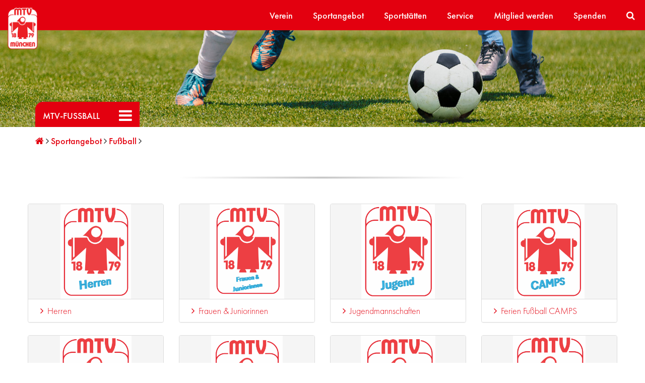

--- FILE ---
content_type: text/html; charset=UTF-8
request_url: https://www.mtv-muenchen.de/Sportangebot/Fussball/Kursangebote/
body_size: 193936
content:

<!DOCTYPE html><html xmlns="http://www.w3.org/1999/xhtml" xml:lang="de" lang="de" ><head><meta http-equiv="Content-Type" content="text/html; charset=utf-8" /><meta charset="utf-8" /><meta content="width=device-width, user-scalable=no" name="viewport"><title>Fußball&nbsp;|&nbsp;MTV München von 1879 e.V.</title><meta name="description" content="" /><style>.jeder-embed-maps{background-image: url(/static/core/images/map_274009202.jpeg);background-size: cover;background-position: center;color: #777}.jeder-embed-maps a{color: #777}.jeder-embed-maps a:hover{color: black}.embed-youtube{background-size: cover;background-position: center}.embed-youtube:before{padding-bottom: 56.25%;content: "";float: left}.embed-youtube:after{display: table;content: "";clear: both}.jeder-embed{position: relative;padding: 30px}.jeder-embed .toggle-close{color: white;width: 30px;height: 30px;background-color: #777;padding: 4px;text-align: center;position: absolute;top: 0;right: 0}.jeder-embed .info{position: relative;flex: 1;font-size: 0.7em;padding: 15px;background-color: rgba(236,236,238,0.9)}.jeder-embed .info:hover{background-color: #ececee}.jeder-embed .info h4{margin-top: 0}.jeder-embed .embed-container{display: none}.jeder-embed.embeded{padding: 0}.jeder-embed.embeded .embed-container{display: block}.jeder-embed.embeded .info{display: none}.d-flex{display: flex !important}.flex-column{flex-direction: column !important}.flex-grow-1{flex-grow: 1 !important}@font-face{font-family: "FuturaPT-HeavyObl";src: url("/static/font/FuturaPTHeavyObl/font.woff2") format("woff2"), url("/static/font/FuturaPTHeavyObl/font.woff") format("woff")}@font-face{font-family: "FuturaPT-BookObl";src: url("/static/font/FuturaPTBookObl/font.woff2") format("woff2"), url("/static/font/FuturaPTBookObl/font.woff") format("woff")}@font-face{font-family: "MTV-futura-condensed";src: url("/static/font/FuturaPTCondBook/font.woff2") format("woff2"), url("/static/font/FuturaPTCondBook/font.woff") format("woff");font-weight: 400;font-style: normal}@font-face{font-family: "MTV-futura-condensed";src: url("/static/font/FuturaPTCondBold/font.woff2") format("woff2"), url("/static/font/FuturaPTCondBold/font.woff") format("woff");font-weight: 700;font-style: normal}@font-face{font-family: "FuturaPT-Demi";src: url("/static/font/FuturaPTDemi/font.woff2") format("woff2"), url("/static/font/FuturaPTDemi/font.woff") format("woff")}@font-face{font-family: "FuturaPT-Bold";src: url("/static/font/FuturaPTBold/font.woff2") format("woff2"), url("/static/font/FuturaPTBold/font.woff") format("woff")}@font-face{font-family: "FuturaPT-Heavy";src: url("/static/font/FuturaPTHeavy/font.woff2") format("woff2"), url("/static/font/FuturaPTHeavy/font.woff") format("woff")}@font-face{font-family: "FuturaPT-DemiObl";src: url("/static/font/FuturaPTDemiObl/font.woff2") format("woff2"), url("/static/font/FuturaPTDemiObl/font.woff") format("woff")}@font-face{font-family: "MTV-futura";src: url("/static/font/FuturaPTLightObl/font.woff2") format("woff2"), url("/static/font/FuturaPTLightObl/font.woff") format("woff");font-weight: 300;font-style: italic}@font-face{font-family: "FuturaPT-MediumObl";src: url("/static/font/FuturaPTMediumObl/font.woff2") format("woff2"), url("/static/font/FuturaPTMediumObl/font.woff") format("woff");font-weight: 500;font-style: italic}@font-face{font-family: "MTV-futura";src: url("/static/font/FuturaPTMedium/font.woff2") format("woff2"), url("/static/font/FuturaPTMedium/font.woff") format("woff");font-weight: 500;font-style: normal}@font-face{font-family: "FuturaPT-ExtraBold";src: url("/static/font/FuturaPTExtraBold/font.woff2") format("woff2"), url("/static/font/FuturaPTExtraBold/font.woff") format("woff")}@font-face{font-family: "FuturaPT-Book";src: url("/static/font/FuturaPTBook/font.woff2") format("woff2"), url("/static/font/FuturaPTBook/font.woff") format("woff")}@font-face{font-family: "FuturaPT-BoldObl";src: url("/static/font/FuturaPTBoldObl/font.woff2") format("woff2"), url("/static/font/FuturaPTBoldObl/font.woff") format("woff")}@font-face{font-family: "FuturaPT-ExtraBoldObl";src: url("/static/font/FuturaPTExtraBoldObl/font.woff2") format("woff2"), url("/static/font/FuturaPTExtraBoldObl/font.woff") format("woff")}@font-face{font-family: "MTV-futura";src: url("/static/font/FuturaPTLight/font.woff2") format("woff2"), url("/static/font/FuturaPTLight/font.woff") format("woff");font-weight: 300;font-style: normal}/*! normalize.css v3.0.3 | MIT License | github.com/necolas/normalize.css */html{font-family: sans-serif;-ms-text-size-adjust: 100%;-webkit-text-size-adjust: 100%}body{margin: 0}article,aside,details,figcaption,figure,footer,header,hgroup,main,menu,nav,section,summary{display: block}audio,canvas,progress,video{display: inline-block;vertical-align: baseline}audio:not([controls]){display: none;height: 0}[hidden],template{display: none}a{background-color: transparent}a:active,a:hover{outline: 0}abbr[title]{border-bottom: 1px dotted}b,strong{font-weight: bold}dfn{font-style: italic}h1{font-size: 2em;margin: .67em 0}mark{background: #ff0;color: #000}small{font-size: 80%}sub,sup{font-size: 75%;line-height: 0;position: relative;vertical-align: baseline}sup{top: -0.5em}sub{bottom: -0.25em}img{border: 0}svg:not(:root){overflow: hidden}figure{margin: 1em 40px}hr{box-sizing: content-box;height: 0}pre{overflow: auto}code,kbd,pre,samp{font-family: monospace, monospace;font-size: 1em}button,input,optgroup,select,textarea{color: inherit;font: inherit;margin: 0}button{overflow: visible}button,select{text-transform: none}button,html input[type="button"],input[type="reset"],input[type="submit"]{-webkit-appearance: button;cursor: pointer}button[disabled],html input[disabled]{cursor: default}button::-moz-focus-inner,input::-moz-focus-inner{border: 0;padding: 0}input{line-height: normal}input[type="checkbox"],input[type="radio"]{box-sizing: border-box;padding: 0}input[type="number"]::-webkit-inner-spin-button,input[type="number"]::-webkit-outer-spin-button{height: auto}input[type="search"]{-webkit-appearance: textfield;box-sizing: content-box}input[type="search"]::-webkit-search-cancel-button,input[type="search"]::-webkit-search-decoration{-webkit-appearance: none}fieldset{border: 1px solid #c0c0c0;margin: 0 2px;padding: .35em .625em .75em}legend{border: 0;padding: 0}textarea{overflow: auto}optgroup{font-weight: bold}table{border-collapse: collapse;border-spacing: 0}td,th{padding: 0}/*! Source: https://github.com/h5bp/html5-boilerplate/blob/master/src/css/main.css */@media print{*,*:before,*:after{background: transparent !important;color: #000 !important;box-shadow: none !important;text-shadow: none !important}a,a:visited{text-decoration: underline}a[href]:after{content: " (" attr(href) ")"}abbr[title]:after{content: " (" attr(title) ")"}a[href^="#"]:after,a[href^="javascript:"]:after{content: ""}pre,blockquote{border: 1px solid #999;page-break-inside: avoid}thead{display: table-header-group}tr,img{page-break-inside: avoid}img{max-width: 100% !important}p,h2,h3{orphans: 3;widows: 3}h2,h3{page-break-after: avoid}.navbar{display: none}.btn > .caret,.dropup > .btn > .caret{border-top-color: #000 !important}.label{border: 1px solid #000}.table{border-collapse: collapse !important}.table td,.table th{background-color: #fff !important}.table-bordered th,.table-bordered td{border: 1px solid #ddd !important}}*{-ms-box-sizing: border-box;-moz-box-sizing: border-box;-webkit-box-sizing: border-box;box-sizing: border-box}*:before,*:after{-ms-box-sizing: border-box;-moz-box-sizing: border-box;-webkit-box-sizing: border-box;box-sizing: border-box}html{font-size: 10px;-webkit-tap-highlight-color: rgba(0,0,0,0)}body{font-family: "MTV-futura", sans-serif;font-size: 18px;line-height: 1.42857143;color: #333;background-color: #fff}input,button,select,textarea{font-family: inherit;font-size: inherit;line-height: inherit}a{color: #e3000f;text-decoration: none}a:hover,a:focus{color: #96000a;text-decoration: underline}a:focus{outline: 5px auto -webkit-focus-ring-color;outline-offset: -2px}figure{margin: 0}img{vertical-align: middle}.img-responsive,.carousel-inner > .item > img,.carousel-inner > .item > a > img{display: block;max-width: 100%;height: auto}.img-rounded{border-radius: 6px}.img-thumbnail{padding: 4px;line-height: 1.42857143;background-color: #fff;border: 1px solid #ddd;border-radius: 4px;-webkit-transition: all .2s ease-in-out;-o-transition: all .2s ease-in-out;transition: all .2s ease-in-out;-webkit-transition: all all .2s ease-in-out ease-out;-moz-transition: all all .2s ease-in-out ease-out;-o-transition: all all .2s ease-in-out ease-out;transition: all all .2s ease-in-out ease-out;display: inline-block;max-width: 100%;height: auto}.img-circle{border-radius: 50%}hr{margin-top: 25px;margin-bottom: 25px;border: 0;border-top: 1px solid #eee}.sr-only{position: absolute;width: 1px;height: 1px;margin: -1px;padding: 0;overflow: hidden;clip: rect(0, 0, 0, 0);border: 0}.sr-only-focusable:active,.sr-only-focusable:focus{position: static;width: auto;height: auto;margin: 0;overflow: visible;clip: auto}[role="button"]{cursor: pointer}h1,h2,h3,h4,h5,h6,.h1,.h2,.h3,.h4,.h5,.h6{font-family: inherit;font-weight: 500;line-height: 1.1;color: inherit}h1 small,h2 small,h3 small,h4 small,h5 small,h6 small,.h1 small,.h2 small,.h3 small,.h4 small,.h5 small,.h6 small,h1 .small,h2 .small,h3 .small,h4 .small,h5 .small,h6 .small,.h1 .small,.h2 .small,.h3 .small,.h4 .small,.h5 .small,.h6 .small{font-weight: normal;line-height: 1;color: #777}h1,.h1,h2,.h2,h3,.h3{margin-top: 25px;margin-bottom: 12.5px}h1 small,.h1 small,h2 small,.h2 small,h3 small,.h3 small,h1 .small,.h1 .small,h2 .small,.h2 .small,h3 .small,.h3 .small{font-size: 65%}h4,.h4,h5,.h5,h6,.h6{margin-top: 12.5px;margin-bottom: 12.5px}h4 small,.h4 small,h5 small,.h5 small,h6 small,.h6 small,h4 .small,.h4 .small,h5 .small,.h5 .small,h6 .small,.h6 .small{font-size: 75%}h1,.h1{font-size: 46px}h2,.h2{font-size: 38px}h3,.h3{font-size: 31px}h4,.h4{font-size: 23px}h5,.h5{font-size: 18px}h6,.h6{font-size: 16px}p{margin: 0 0 12.5px}.lead{margin-bottom: 25px;font-size: 20px;font-weight: 300;line-height: 1.4}@media (min-width: 768px){.lead{font-size: 27px}}small,.small{font-size: 88%}mark,.mark{background-color: #fcf8e3;padding: .2em}.text-left{text-align: left}.text-right{text-align: right}.text-center{text-align: center}.text-justify{text-align: justify}.text-nowrap{white-space: nowrap}.text-lowercase{text-transform: lowercase}.text-uppercase{text-transform: uppercase}.text-capitalize{text-transform: capitalize}.text-muted{color: #777}.text-primary{color: #e3000f}a.text-primary:hover,a.text-primary:focus{color: #b0000c}.text-success{color: #3c763d}a.text-success:hover,a.text-success:focus{color: #2b542c}.text-info{color: #31708f}a.text-info:hover,a.text-info:focus{color: #245269}.text-warning{color: #8a6d3b}a.text-warning:hover,a.text-warning:focus{color: #66512c}.text-danger{color: #a94442}a.text-danger:hover,a.text-danger:focus{color: #843534}.bg-primary{color: #fff;background-color: #e3000f}a.bg-primary:hover,a.bg-primary:focus{background-color: #b0000c}.bg-success{background-color: #dff0d8}a.bg-success:hover,a.bg-success:focus{background-color: #c1e2b3}.bg-info{background-color: #d9edf7}a.bg-info:hover,a.bg-info:focus{background-color: #afd9ee}.bg-warning{background-color: #fcf8e3}a.bg-warning:hover,a.bg-warning:focus{background-color: #f7ecb5}.bg-danger{background-color: #f2dede}a.bg-danger:hover,a.bg-danger:focus{background-color: #e4b9b9}.page-header{padding-bottom: 11.5px;margin: 50px 0 25px;border-bottom: 1px solid #eee}ul,ol{margin-top: 0;margin-bottom: 12.5px}ul ul,ol ul,ul ol,ol ol{margin-bottom: 0}.list-unstyled{padding-left: 0;list-style: none}.list-inline{padding-left: 0;list-style: none;margin-left: -5px}.list-inline > li{display: inline-block;padding-left: 5px;padding-right: 5px}dl{margin-top: 0;margin-bottom: 25px}dt,dd{line-height: 1.42857143}dt{font-weight: bold}dd{margin-left: 0}@media (min-width: 768px){.dl-horizontal dt{float: left;width: 160px;clear: left;text-align: right;overflow: hidden;text-overflow: ellipsis;white-space: nowrap}.dl-horizontal dd{margin-left: 180px}}abbr[title],abbr[data-original-title]{cursor: help;border-bottom: 1px dotted #777}.initialism{font-size: 90%;text-transform: uppercase}blockquote{padding: 12.5px 25px;margin: 0 0 25px;font-size: 22.5px;border-left: 5px solid #eee}blockquote p:last-child,blockquote ul:last-child,blockquote ol:last-child{margin-bottom: 0}blockquote footer,blockquote small,blockquote .small{display: block;font-size: 80%;line-height: 1.42857143;color: #777}blockquote footer:before,blockquote small:before,blockquote .small:before{content: '\2014 \00A0'}.blockquote-reverse,blockquote.pull-right{padding-right: 15px;padding-left: 0;border-right: 5px solid #eee;border-left: 0;text-align: right}.blockquote-reverse footer:before,blockquote.pull-right footer:before,.blockquote-reverse small:before,blockquote.pull-right small:before,.blockquote-reverse .small:before,blockquote.pull-right .small:before{content: ''}.blockquote-reverse footer:after,blockquote.pull-right footer:after,.blockquote-reverse small:after,blockquote.pull-right small:after,.blockquote-reverse .small:after,blockquote.pull-right .small:after{content: '\00A0 \2014'}address{margin-bottom: 25px;font-style: normal;line-height: 1.42857143}.container{margin-right: auto;margin-left: auto;padding-left: 15px;padding-right: 15px}@media (min-width: 768px){.container{width: 750px}}@media (min-width: 992px){.container{width: 970px}}@media (min-width: 1200px){.container{width: 1170px}}.container-fluid{margin-right: auto;margin-left: auto;padding-left: 15px;padding-right: 15px}.row{margin-left: -15px;margin-right: -15px}.col-xs-1, .col-sm-1, .col-md-1, .col-lg-1, .col-xs-2, .col-sm-2, .col-md-2, .col-lg-2, .col-xs-3, .col-sm-3, .col-md-3, .col-lg-3, .col-xs-4, .col-sm-4, .col-md-4, .col-lg-4, .col-xs-5, .col-sm-5, .col-md-5, .col-lg-5, .col-xs-6, .col-sm-6, .col-md-6, .col-lg-6, .col-xs-7, .col-sm-7, .col-md-7, .col-lg-7, .col-xs-8, .col-sm-8, .col-md-8, .col-lg-8, .col-xs-9, .col-sm-9, .col-md-9, .col-lg-9, .col-xs-10, .col-sm-10, .col-md-10, .col-lg-10, .col-xs-11, .col-sm-11, .col-md-11, .col-lg-11, .col-xs-12, .col-sm-12, .col-md-12, .col-lg-12{position: relative;min-height: 1px;padding-left: 15px;padding-right: 15px}.col-xs-1, .col-xs-2, .col-xs-3, .col-xs-4, .col-xs-5, .col-xs-6, .col-xs-7, .col-xs-8, .col-xs-9, .col-xs-10, .col-xs-11, .col-xs-12{float: left}.col-xs-12{width: 100%}.col-xs-11{width: 91.66666667%}.col-xs-10{width: 83.33333333%}.col-xs-9{width: 75%}.col-xs-8{width: 66.66666667%}.col-xs-7{width: 58.33333333%}.col-xs-6{width: 50%}.col-xs-5{width: 41.66666667%}.col-xs-4{width: 33.33333333%}.col-xs-3{width: 25%}.col-xs-2{width: 16.66666667%}.col-xs-1{width: 8.33333333%}.col-xs-pull-12{right: 100%}.col-xs-pull-11{right: 91.66666667%}.col-xs-pull-10{right: 83.33333333%}.col-xs-pull-9{right: 75%}.col-xs-pull-8{right: 66.66666667%}.col-xs-pull-7{right: 58.33333333%}.col-xs-pull-6{right: 50%}.col-xs-pull-5{right: 41.66666667%}.col-xs-pull-4{right: 33.33333333%}.col-xs-pull-3{right: 25%}.col-xs-pull-2{right: 16.66666667%}.col-xs-pull-1{right: 8.33333333%}.col-xs-pull-0{right: auto}.col-xs-push-12{left: 100%}.col-xs-push-11{left: 91.66666667%}.col-xs-push-10{left: 83.33333333%}.col-xs-push-9{left: 75%}.col-xs-push-8{left: 66.66666667%}.col-xs-push-7{left: 58.33333333%}.col-xs-push-6{left: 50%}.col-xs-push-5{left: 41.66666667%}.col-xs-push-4{left: 33.33333333%}.col-xs-push-3{left: 25%}.col-xs-push-2{left: 16.66666667%}.col-xs-push-1{left: 8.33333333%}.col-xs-push-0{left: auto}.col-xs-offset-12{margin-left: 100%}.col-xs-offset-11{margin-left: 91.66666667%}.col-xs-offset-10{margin-left: 83.33333333%}.col-xs-offset-9{margin-left: 75%}.col-xs-offset-8{margin-left: 66.66666667%}.col-xs-offset-7{margin-left: 58.33333333%}.col-xs-offset-6{margin-left: 50%}.col-xs-offset-5{margin-left: 41.66666667%}.col-xs-offset-4{margin-left: 33.33333333%}.col-xs-offset-3{margin-left: 25%}.col-xs-offset-2{margin-left: 16.66666667%}.col-xs-offset-1{margin-left: 8.33333333%}.col-xs-offset-0{margin-left: 0%}@media (min-width: 768px){.col-sm-1, .col-sm-2, .col-sm-3, .col-sm-4, .col-sm-5, .col-sm-6, .col-sm-7, .col-sm-8, .col-sm-9, .col-sm-10, .col-sm-11, .col-sm-12{float: left}.col-sm-12{width: 100%}.col-sm-11{width: 91.66666667%}.col-sm-10{width: 83.33333333%}.col-sm-9{width: 75%}.col-sm-8{width: 66.66666667%}.col-sm-7{width: 58.33333333%}.col-sm-6{width: 50%}.col-sm-5{width: 41.66666667%}.col-sm-4{width: 33.33333333%}.col-sm-3{width: 25%}.col-sm-2{width: 16.66666667%}.col-sm-1{width: 8.33333333%}.col-sm-pull-12{right: 100%}.col-sm-pull-11{right: 91.66666667%}.col-sm-pull-10{right: 83.33333333%}.col-sm-pull-9{right: 75%}.col-sm-pull-8{right: 66.66666667%}.col-sm-pull-7{right: 58.33333333%}.col-sm-pull-6{right: 50%}.col-sm-pull-5{right: 41.66666667%}.col-sm-pull-4{right: 33.33333333%}.col-sm-pull-3{right: 25%}.col-sm-pull-2{right: 16.66666667%}.col-sm-pull-1{right: 8.33333333%}.col-sm-pull-0{right: auto}.col-sm-push-12{left: 100%}.col-sm-push-11{left: 91.66666667%}.col-sm-push-10{left: 83.33333333%}.col-sm-push-9{left: 75%}.col-sm-push-8{left: 66.66666667%}.col-sm-push-7{left: 58.33333333%}.col-sm-push-6{left: 50%}.col-sm-push-5{left: 41.66666667%}.col-sm-push-4{left: 33.33333333%}.col-sm-push-3{left: 25%}.col-sm-push-2{left: 16.66666667%}.col-sm-push-1{left: 8.33333333%}.col-sm-push-0{left: auto}.col-sm-offset-12{margin-left: 100%}.col-sm-offset-11{margin-left: 91.66666667%}.col-sm-offset-10{margin-left: 83.33333333%}.col-sm-offset-9{margin-left: 75%}.col-sm-offset-8{margin-left: 66.66666667%}.col-sm-offset-7{margin-left: 58.33333333%}.col-sm-offset-6{margin-left: 50%}.col-sm-offset-5{margin-left: 41.66666667%}.col-sm-offset-4{margin-left: 33.33333333%}.col-sm-offset-3{margin-left: 25%}.col-sm-offset-2{margin-left: 16.66666667%}.col-sm-offset-1{margin-left: 8.33333333%}.col-sm-offset-0{margin-left: 0%}}@media (min-width: 992px){.col-md-1, .col-md-2, .col-md-3, .col-md-4, .col-md-5, .col-md-6, .col-md-7, .col-md-8, .col-md-9, .col-md-10, .col-md-11, .col-md-12{float: left}.col-md-12{width: 100%}.col-md-11{width: 91.66666667%}.col-md-10{width: 83.33333333%}.col-md-9{width: 75%}.col-md-8{width: 66.66666667%}.col-md-7{width: 58.33333333%}.col-md-6{width: 50%}.col-md-5{width: 41.66666667%}.col-md-4{width: 33.33333333%}.col-md-3{width: 25%}.col-md-2{width: 16.66666667%}.col-md-1{width: 8.33333333%}.col-md-pull-12{right: 100%}.col-md-pull-11{right: 91.66666667%}.col-md-pull-10{right: 83.33333333%}.col-md-pull-9{right: 75%}.col-md-pull-8{right: 66.66666667%}.col-md-pull-7{right: 58.33333333%}.col-md-pull-6{right: 50%}.col-md-pull-5{right: 41.66666667%}.col-md-pull-4{right: 33.33333333%}.col-md-pull-3{right: 25%}.col-md-pull-2{right: 16.66666667%}.col-md-pull-1{right: 8.33333333%}.col-md-pull-0{right: auto}.col-md-push-12{left: 100%}.col-md-push-11{left: 91.66666667%}.col-md-push-10{left: 83.33333333%}.col-md-push-9{left: 75%}.col-md-push-8{left: 66.66666667%}.col-md-push-7{left: 58.33333333%}.col-md-push-6{left: 50%}.col-md-push-5{left: 41.66666667%}.col-md-push-4{left: 33.33333333%}.col-md-push-3{left: 25%}.col-md-push-2{left: 16.66666667%}.col-md-push-1{left: 8.33333333%}.col-md-push-0{left: auto}.col-md-offset-12{margin-left: 100%}.col-md-offset-11{margin-left: 91.66666667%}.col-md-offset-10{margin-left: 83.33333333%}.col-md-offset-9{margin-left: 75%}.col-md-offset-8{margin-left: 66.66666667%}.col-md-offset-7{margin-left: 58.33333333%}.col-md-offset-6{margin-left: 50%}.col-md-offset-5{margin-left: 41.66666667%}.col-md-offset-4{margin-left: 33.33333333%}.col-md-offset-3{margin-left: 25%}.col-md-offset-2{margin-left: 16.66666667%}.col-md-offset-1{margin-left: 8.33333333%}.col-md-offset-0{margin-left: 0%}}@media (min-width: 1200px){.col-lg-1, .col-lg-2, .col-lg-3, .col-lg-4, .col-lg-5, .col-lg-6, .col-lg-7, .col-lg-8, .col-lg-9, .col-lg-10, .col-lg-11, .col-lg-12{float: left}.col-lg-12{width: 100%}.col-lg-11{width: 91.66666667%}.col-lg-10{width: 83.33333333%}.col-lg-9{width: 75%}.col-lg-8{width: 66.66666667%}.col-lg-7{width: 58.33333333%}.col-lg-6{width: 50%}.col-lg-5{width: 41.66666667%}.col-lg-4{width: 33.33333333%}.col-lg-3{width: 25%}.col-lg-2{width: 16.66666667%}.col-lg-1{width: 8.33333333%}.col-lg-pull-12{right: 100%}.col-lg-pull-11{right: 91.66666667%}.col-lg-pull-10{right: 83.33333333%}.col-lg-pull-9{right: 75%}.col-lg-pull-8{right: 66.66666667%}.col-lg-pull-7{right: 58.33333333%}.col-lg-pull-6{right: 50%}.col-lg-pull-5{right: 41.66666667%}.col-lg-pull-4{right: 33.33333333%}.col-lg-pull-3{right: 25%}.col-lg-pull-2{right: 16.66666667%}.col-lg-pull-1{right: 8.33333333%}.col-lg-pull-0{right: auto}.col-lg-push-12{left: 100%}.col-lg-push-11{left: 91.66666667%}.col-lg-push-10{left: 83.33333333%}.col-lg-push-9{left: 75%}.col-lg-push-8{left: 66.66666667%}.col-lg-push-7{left: 58.33333333%}.col-lg-push-6{left: 50%}.col-lg-push-5{left: 41.66666667%}.col-lg-push-4{left: 33.33333333%}.col-lg-push-3{left: 25%}.col-lg-push-2{left: 16.66666667%}.col-lg-push-1{left: 8.33333333%}.col-lg-push-0{left: auto}.col-lg-offset-12{margin-left: 100%}.col-lg-offset-11{margin-left: 91.66666667%}.col-lg-offset-10{margin-left: 83.33333333%}.col-lg-offset-9{margin-left: 75%}.col-lg-offset-8{margin-left: 66.66666667%}.col-lg-offset-7{margin-left: 58.33333333%}.col-lg-offset-6{margin-left: 50%}.col-lg-offset-5{margin-left: 41.66666667%}.col-lg-offset-4{margin-left: 33.33333333%}.col-lg-offset-3{margin-left: 25%}.col-lg-offset-2{margin-left: 16.66666667%}.col-lg-offset-1{margin-left: 8.33333333%}.col-lg-offset-0{margin-left: 0%}}fieldset{padding: 0;margin: 0;border: 0;min-width: 0}legend{display: block;width: 100%;padding: 0;margin-bottom: 25px;font-size: 27px;line-height: inherit;color: #333;border: 0;border-bottom: 1px solid #e5e5e5}label{display: inline-block;max-width: 100%;margin-bottom: 5px;font-weight: bold}input[type="search"]{-ms-box-sizing: border-box;-moz-box-sizing: border-box;-webkit-box-sizing: border-box;box-sizing: border-box}input[type="radio"],input[type="checkbox"]{margin: 4px 0 0;margin-top: 1px \9;line-height: normal}input[type="file"]{display: block}input[type="range"]{display: block;width: 100%}select[multiple],select[size]{height: auto}input[type="file"]:focus,input[type="radio"]:focus,input[type="checkbox"]:focus{outline: 5px auto -webkit-focus-ring-color;outline-offset: -2px}output{display: block;padding-top: 7px;font-size: 18px;line-height: 1.42857143;color: #555}.form-control{display: block;width: 100%;height: 39px;padding: 6px 12px;font-size: 18px;line-height: 1.42857143;color: #555;background-color: #fff;background-image: none;border: 1px solid #ccc;border-radius: 4px;-webkit-box-shadow: inset 0 1px 1px rgba(0,0,0,0.075);-moz-box-shadow: inset 0 1px 1px rgba(0,0,0,0.075);box-shadow: inset 0 1px 1px rgba(0,0,0,0.075);-webkit-transition: border-color ease-in-out .15s, box-shadow ease-in-out .15s;-o-transition: border-color ease-in-out .15s, box-shadow ease-in-out .15s;transition: border-color ease-in-out .15s, box-shadow ease-in-out .15s;-webkit-transition: all border-color ease-in-out .15s, box-shadow ease-in-out .15s ease-out;-moz-transition: all border-color ease-in-out .15s, box-shadow ease-in-out .15s ease-out;-o-transition: all border-color ease-in-out .15s, box-shadow ease-in-out .15s ease-out;transition: all border-color ease-in-out .15s, box-shadow ease-in-out .15s ease-out}.form-control:focus{border-color: #66afe9;outline: 0;-webkit-box-shadow: inset 0 1px 1px rgba(0,0,0,.075), 0 0 8px rgba(102,175,233,0.6);-moz-box-shadow: inset 0 1px 1px rgba(0,0,0,.075), 0 0 8px rgba(102,175,233,0.6);box-shadow: inset 0 1px 1px rgba(0,0,0,.075), 0 0 8px rgba(102,175,233,0.6)}.form-control::-moz-placeholder{color: #999;opacity: 1}.form-control:-ms-input-placeholder{color: #999}.form-control::-webkit-input-placeholder{color: #999}.form-control::-ms-expand{border: 0;background-color: transparent}.form-control[disabled],.form-control[readonly],fieldset[disabled] .form-control{background-color: #eee;opacity: 1}.form-control[disabled],fieldset[disabled] .form-control{cursor: not-allowed}textarea.form-control{height: auto}input[type="search"]{-webkit-appearance: none}@media screen and (-webkit-min-device-pixel-ratio: 0){input[type="date"].form-control,input[type="time"].form-control,input[type="datetime-local"].form-control,input[type="month"].form-control{line-height: 39px}input[type="date"].input-sm,input[type="time"].input-sm,input[type="datetime-local"].input-sm,input[type="month"].input-sm,.input-group-sm input[type="date"],.input-group-sm input[type="time"],.input-group-sm input[type="datetime-local"],.input-group-sm input[type="month"]{line-height: 36px}input[type="date"].input-lg,input[type="time"].input-lg,input[type="datetime-local"].input-lg,input[type="month"].input-lg,.input-group-lg input[type="date"],.input-group-lg input[type="time"],.input-group-lg input[type="datetime-local"],.input-group-lg input[type="month"]{line-height: 53px}}.form-group{margin-bottom: 15px}.radio,.checkbox{position: relative;display: block;margin-top: 10px;margin-bottom: 10px}.radio label,.checkbox label{min-height: 25px;padding-left: 20px;margin-bottom: 0;font-weight: normal;cursor: pointer}.radio input[type="radio"],.radio-inline input[type="radio"],.checkbox input[type="checkbox"],.checkbox-inline input[type="checkbox"]{position: absolute;margin-left: -20px;margin-top: 4px \9}.radio + .radio,.checkbox + .checkbox{margin-top: -5px}.radio-inline,.checkbox-inline{position: relative;display: inline-block;padding-left: 20px;margin-bottom: 0;vertical-align: middle;font-weight: normal;cursor: pointer}.radio-inline + .radio-inline,.checkbox-inline + .checkbox-inline{margin-top: 0;margin-left: 10px}input[type="radio"][disabled],input[type="checkbox"][disabled],input[type="radio"].disabled,input[type="checkbox"].disabled,fieldset[disabled] input[type="radio"],fieldset[disabled] input[type="checkbox"]{cursor: not-allowed}.radio-inline.disabled,.checkbox-inline.disabled,fieldset[disabled] .radio-inline,fieldset[disabled] .checkbox-inline{cursor: not-allowed}.radio.disabled label,.checkbox.disabled label,fieldset[disabled] .radio label,fieldset[disabled] .checkbox label{cursor: not-allowed}.form-control-static{padding-top: 7px;padding-bottom: 7px;margin-bottom: 0;min-height: 43px}.form-control-static.input-lg,.form-control-static.input-sm{padding-left: 0;padding-right: 0}.input-sm{height: 36px;padding: 5px 10px;font-size: 16px;line-height: 1.5;border-radius: 3px}select.input-sm{height: 36px;line-height: 36px}textarea.input-sm,select[multiple].input-sm{height: auto}.form-group-sm .form-control{height: 36px;padding: 5px 10px;font-size: 16px;line-height: 1.5;border-radius: 3px}.form-group-sm select.form-control{height: 36px;line-height: 36px}.form-group-sm textarea.form-control,.form-group-sm select[multiple].form-control{height: auto}.form-group-sm .form-control-static{height: 36px;min-height: 41px;padding: 6px 10px;font-size: 16px;line-height: 1.5}.input-lg{height: 53px;padding: 10px 16px;font-size: 23px;line-height: 1.3333333;border-radius: 6px}select.input-lg{height: 53px;line-height: 53px}textarea.input-lg,select[multiple].input-lg{height: auto}.form-group-lg .form-control{height: 53px;padding: 10px 16px;font-size: 23px;line-height: 1.3333333;border-radius: 6px}.form-group-lg select.form-control{height: 53px;line-height: 53px}.form-group-lg textarea.form-control,.form-group-lg select[multiple].form-control{height: auto}.form-group-lg .form-control-static{height: 53px;min-height: 48px;padding: 11px 16px;font-size: 23px;line-height: 1.3333333}.has-feedback{position: relative}.has-feedback .form-control{padding-right: 48.75px}.form-control-feedback{position: absolute;top: 0;right: 0;z-index: 2;display: block;width: 39px;height: 39px;line-height: 39px;text-align: center;pointer-events: none}.input-lg + .form-control-feedback,.input-group-lg + .form-control-feedback,.form-group-lg .form-control + .form-control-feedback{width: 53px;height: 53px;line-height: 53px}.input-sm + .form-control-feedback,.input-group-sm + .form-control-feedback,.form-group-sm .form-control + .form-control-feedback{width: 36px;height: 36px;line-height: 36px}.has-success .help-block,.has-success .control-label,.has-success .radio,.has-success .checkbox,.has-success .radio-inline,.has-success .checkbox-inline,.has-success.radio label,.has-success.checkbox label,.has-success.radio-inline label,.has-success.checkbox-inline label{color: #3c763d}.has-success .form-control{border-color: #3c763d;-webkit-box-shadow: inset 0 1px 1px rgba(0,0,0,0.075);-moz-box-shadow: inset 0 1px 1px rgba(0,0,0,0.075);box-shadow: inset 0 1px 1px rgba(0,0,0,0.075)}.has-success .form-control:focus{border-color: #2b542c;-webkit-box-shadow: inset 0 1px 1px rgba(0,0,0,0.075), 0 0 6px #67b168;-moz-box-shadow: inset 0 1px 1px rgba(0,0,0,0.075), 0 0 6px #67b168;box-shadow: inset 0 1px 1px rgba(0,0,0,0.075), 0 0 6px #67b168}.has-success .input-group-addon{color: #3c763d;border-color: #3c763d;background-color: #dff0d8}.has-success .form-control-feedback{color: #3c763d}.has-warning .help-block,.has-warning .control-label,.has-warning .radio,.has-warning .checkbox,.has-warning .radio-inline,.has-warning .checkbox-inline,.has-warning.radio label,.has-warning.checkbox label,.has-warning.radio-inline label,.has-warning.checkbox-inline label{color: #8a6d3b}.has-warning .form-control{border-color: #8a6d3b;-webkit-box-shadow: inset 0 1px 1px rgba(0,0,0,0.075);-moz-box-shadow: inset 0 1px 1px rgba(0,0,0,0.075);box-shadow: inset 0 1px 1px rgba(0,0,0,0.075)}.has-warning .form-control:focus{border-color: #66512c;-webkit-box-shadow: inset 0 1px 1px rgba(0,0,0,0.075), 0 0 6px #c0a16b;-moz-box-shadow: inset 0 1px 1px rgba(0,0,0,0.075), 0 0 6px #c0a16b;box-shadow: inset 0 1px 1px rgba(0,0,0,0.075), 0 0 6px #c0a16b}.has-warning .input-group-addon{color: #8a6d3b;border-color: #8a6d3b;background-color: #fcf8e3}.has-warning .form-control-feedback{color: #8a6d3b}.has-error .help-block,.has-error .control-label,.has-error .radio,.has-error .checkbox,.has-error .radio-inline,.has-error .checkbox-inline,.has-error.radio label,.has-error.checkbox label,.has-error.radio-inline label,.has-error.checkbox-inline label{color: #a94442}.has-error .form-control{border-color: #a94442;-webkit-box-shadow: inset 0 1px 1px rgba(0,0,0,0.075);-moz-box-shadow: inset 0 1px 1px rgba(0,0,0,0.075);box-shadow: inset 0 1px 1px rgba(0,0,0,0.075)}.has-error .form-control:focus{border-color: #843534;-webkit-box-shadow: inset 0 1px 1px rgba(0,0,0,0.075), 0 0 6px #ce8483;-moz-box-shadow: inset 0 1px 1px rgba(0,0,0,0.075), 0 0 6px #ce8483;box-shadow: inset 0 1px 1px rgba(0,0,0,0.075), 0 0 6px #ce8483}.has-error .input-group-addon{color: #a94442;border-color: #a94442;background-color: #f2dede}.has-error .form-control-feedback{color: #a94442}.has-feedback label ~ .form-control-feedback{top: 30px}.has-feedback label.sr-only ~ .form-control-feedback{top: 0}.help-block{display: block;margin-top: 5px;margin-bottom: 10px;color: #737373}@media (min-width: 768px){.form-inline .form-group{display: inline-block;margin-bottom: 0;vertical-align: middle}.form-inline .form-control{display: inline-block;width: auto;vertical-align: middle}.form-inline .form-control-static{display: inline-block}.form-inline .input-group{display: inline-table;vertical-align: middle}.form-inline .input-group .input-group-addon,.form-inline .input-group .input-group-btn,.form-inline .input-group .form-control{width: auto}.form-inline .input-group > .form-control{width: 100%}.form-inline .control-label{margin-bottom: 0;vertical-align: middle}.form-inline .radio,.form-inline .checkbox{display: inline-block;margin-top: 0;margin-bottom: 0;vertical-align: middle}.form-inline .radio label,.form-inline .checkbox label{padding-left: 0}.form-inline .radio input[type="radio"],.form-inline .checkbox input[type="checkbox"]{position: relative;margin-left: 0}.form-inline .has-feedback .form-control-feedback{top: 0}}.form-horizontal .radio,.form-horizontal .checkbox,.form-horizontal .radio-inline,.form-horizontal .checkbox-inline{margin-top: 0;margin-bottom: 0;padding-top: 7px}.form-horizontal .radio,.form-horizontal .checkbox{min-height: 32px}.form-horizontal .form-group{margin-left: -15px;margin-right: -15px}@media (min-width: 768px){.form-horizontal .control-label{text-align: right;margin-bottom: 0;padding-top: 7px}}.form-horizontal .has-feedback .form-control-feedback{right: 15px}@media (min-width: 768px){.form-horizontal .form-group-lg .control-label{padding-top: 11px;font-size: 23px}}@media (min-width: 768px){.form-horizontal .form-group-sm .control-label{padding-top: 6px;font-size: 16px}}.btn{display: inline-block;margin-bottom: 0;font-weight: normal;text-align: center;vertical-align: middle;touch-action: manipulation;cursor: pointer;background-image: none;border: 1px solid transparent;white-space: nowrap;padding: 6px 12px;font-size: 18px;line-height: 1.42857143;border-radius: 4px;-webkit-user-select: none;-moz-user-select: none;-ms-user-select: none;user-select: none}.btn:focus,.btn:active:focus,.btn.active:focus,.btn.focus,.btn:active.focus,.btn.active.focus{outline: 5px auto -webkit-focus-ring-color;outline-offset: -2px}.btn:hover,.btn:focus,.btn.focus{color: #333;text-decoration: none}.btn:active,.btn.active{outline: 0;background-image: none;-webkit-box-shadow: inset 0 3px 5px rgba(0,0,0,0.125);-moz-box-shadow: inset 0 3px 5px rgba(0,0,0,0.125);box-shadow: inset 0 3px 5px rgba(0,0,0,0.125)}.btn.disabled,.btn[disabled],fieldset[disabled] .btn{cursor: not-allowed;-moz-opacity: .65;-khtml-opacity: .65;-webkit-opacity: .65;opacity: .65;-ms-filter: progid:DXImageTransform.Microsoft.Alpha(opacity=65);filter: alpha(opacity=65);-webkit-box-shadow: none;-moz-box-shadow: none;box-shadow: none}a.btn.disabled,fieldset[disabled] a.btn{pointer-events: none}.btn-default{color: #333;background-color: #fff;border-color: #ccc}.btn-default:focus,.btn-default.focus{color: #333;background-color: #e6e6e6;border-color: #8c8c8c}.btn-default:hover{color: #333;background-color: #e6e6e6;border-color: #adadad}.btn-default:active,.btn-default.active,.open > .dropdown-toggle.btn-default{color: #333;background-color: #e6e6e6;border-color: #adadad}.btn-default:active:hover,.btn-default.active:hover,.open > .dropdown-toggle.btn-default:hover,.btn-default:active:focus,.btn-default.active:focus,.open > .dropdown-toggle.btn-default:focus,.btn-default:active.focus,.btn-default.active.focus,.open > .dropdown-toggle.btn-default.focus{color: #333;background-color: #d4d4d4;border-color: #8c8c8c}.btn-default:active,.btn-default.active,.open > .dropdown-toggle.btn-default{background-image: none}.btn-default.disabled:hover,.btn-default[disabled]:hover,fieldset[disabled] .btn-default:hover,.btn-default.disabled:focus,.btn-default[disabled]:focus,fieldset[disabled] .btn-default:focus,.btn-default.disabled.focus,.btn-default[disabled].focus,fieldset[disabled] .btn-default.focus{background-color: #fff;border-color: #ccc}.btn-default .badge{color: #fff;background-color: #333}.btn-primary{color: #fff;background-color: #e3000f;border-color: #ca000d}.btn-primary:focus,.btn-primary.focus{color: #fff;background-color: #b0000c;border-color: #4a0005}.btn-primary:hover{color: #fff;background-color: #b0000c;border-color: #8c0009}.btn-primary:active,.btn-primary.active,.open > .dropdown-toggle.btn-primary{color: #fff;background-color: #b0000c;border-color: #8c0009}.btn-primary:active:hover,.btn-primary.active:hover,.open > .dropdown-toggle.btn-primary:hover,.btn-primary:active:focus,.btn-primary.active:focus,.open > .dropdown-toggle.btn-primary:focus,.btn-primary:active.focus,.btn-primary.active.focus,.open > .dropdown-toggle.btn-primary.focus{color: #fff;background-color: #8c0009;border-color: #4a0005}.btn-primary:active,.btn-primary.active,.open > .dropdown-toggle.btn-primary{background-image: none}.btn-primary.disabled:hover,.btn-primary[disabled]:hover,fieldset[disabled] .btn-primary:hover,.btn-primary.disabled:focus,.btn-primary[disabled]:focus,fieldset[disabled] .btn-primary:focus,.btn-primary.disabled.focus,.btn-primary[disabled].focus,fieldset[disabled] .btn-primary.focus{background-color: #e3000f;border-color: #ca000d}.btn-primary .badge{color: #e3000f;background-color: #fff}.btn-success{color: #fff;background-color: #5cb85c;border-color: #4cae4c}.btn-success:focus,.btn-success.focus{color: #fff;background-color: #449d44;border-color: #255625}.btn-success:hover{color: #fff;background-color: #449d44;border-color: #398439}.btn-success:active,.btn-success.active,.open > .dropdown-toggle.btn-success{color: #fff;background-color: #449d44;border-color: #398439}.btn-success:active:hover,.btn-success.active:hover,.open > .dropdown-toggle.btn-success:hover,.btn-success:active:focus,.btn-success.active:focus,.open > .dropdown-toggle.btn-success:focus,.btn-success:active.focus,.btn-success.active.focus,.open > .dropdown-toggle.btn-success.focus{color: #fff;background-color: #398439;border-color: #255625}.btn-success:active,.btn-success.active,.open > .dropdown-toggle.btn-success{background-image: none}.btn-success.disabled:hover,.btn-success[disabled]:hover,fieldset[disabled] .btn-success:hover,.btn-success.disabled:focus,.btn-success[disabled]:focus,fieldset[disabled] .btn-success:focus,.btn-success.disabled.focus,.btn-success[disabled].focus,fieldset[disabled] .btn-success.focus{background-color: #5cb85c;border-color: #4cae4c}.btn-success .badge{color: #5cb85c;background-color: #fff}.btn-info{color: #fff;background-color: #5bc0de;border-color: #46b8da}.btn-info:focus,.btn-info.focus{color: #fff;background-color: #31b0d5;border-color: #1b6d85}.btn-info:hover{color: #fff;background-color: #31b0d5;border-color: #269abc}.btn-info:active,.btn-info.active,.open > .dropdown-toggle.btn-info{color: #fff;background-color: #31b0d5;border-color: #269abc}.btn-info:active:hover,.btn-info.active:hover,.open > .dropdown-toggle.btn-info:hover,.btn-info:active:focus,.btn-info.active:focus,.open > .dropdown-toggle.btn-info:focus,.btn-info:active.focus,.btn-info.active.focus,.open > .dropdown-toggle.btn-info.focus{color: #fff;background-color: #269abc;border-color: #1b6d85}.btn-info:active,.btn-info.active,.open > .dropdown-toggle.btn-info{background-image: none}.btn-info.disabled:hover,.btn-info[disabled]:hover,fieldset[disabled] .btn-info:hover,.btn-info.disabled:focus,.btn-info[disabled]:focus,fieldset[disabled] .btn-info:focus,.btn-info.disabled.focus,.btn-info[disabled].focus,fieldset[disabled] .btn-info.focus{background-color: #5bc0de;border-color: #46b8da}.btn-info .badge{color: #5bc0de;background-color: #fff}.btn-warning{color: #fff;background-color: #f0ad4e;border-color: #eea236}.btn-warning:focus,.btn-warning.focus{color: #fff;background-color: #ec971f;border-color: #985f0d}.btn-warning:hover{color: #fff;background-color: #ec971f;border-color: #d58512}.btn-warning:active,.btn-warning.active,.open > .dropdown-toggle.btn-warning{color: #fff;background-color: #ec971f;border-color: #d58512}.btn-warning:active:hover,.btn-warning.active:hover,.open > .dropdown-toggle.btn-warning:hover,.btn-warning:active:focus,.btn-warning.active:focus,.open > .dropdown-toggle.btn-warning:focus,.btn-warning:active.focus,.btn-warning.active.focus,.open > .dropdown-toggle.btn-warning.focus{color: #fff;background-color: #d58512;border-color: #985f0d}.btn-warning:active,.btn-warning.active,.open > .dropdown-toggle.btn-warning{background-image: none}.btn-warning.disabled:hover,.btn-warning[disabled]:hover,fieldset[disabled] .btn-warning:hover,.btn-warning.disabled:focus,.btn-warning[disabled]:focus,fieldset[disabled] .btn-warning:focus,.btn-warning.disabled.focus,.btn-warning[disabled].focus,fieldset[disabled] .btn-warning.focus{background-color: #f0ad4e;border-color: #eea236}.btn-warning .badge{color: #f0ad4e;background-color: #fff}.btn-danger{color: #fff;background-color: #d9534f;border-color: #d43f3a}.btn-danger:focus,.btn-danger.focus{color: #fff;background-color: #c9302c;border-color: #761c19}.btn-danger:hover{color: #fff;background-color: #c9302c;border-color: #ac2925}.btn-danger:active,.btn-danger.active,.open > .dropdown-toggle.btn-danger{color: #fff;background-color: #c9302c;border-color: #ac2925}.btn-danger:active:hover,.btn-danger.active:hover,.open > .dropdown-toggle.btn-danger:hover,.btn-danger:active:focus,.btn-danger.active:focus,.open > .dropdown-toggle.btn-danger:focus,.btn-danger:active.focus,.btn-danger.active.focus,.open > .dropdown-toggle.btn-danger.focus{color: #fff;background-color: #ac2925;border-color: #761c19}.btn-danger:active,.btn-danger.active,.open > .dropdown-toggle.btn-danger{background-image: none}.btn-danger.disabled:hover,.btn-danger[disabled]:hover,fieldset[disabled] .btn-danger:hover,.btn-danger.disabled:focus,.btn-danger[disabled]:focus,fieldset[disabled] .btn-danger:focus,.btn-danger.disabled.focus,.btn-danger[disabled].focus,fieldset[disabled] .btn-danger.focus{background-color: #d9534f;border-color: #d43f3a}.btn-danger .badge{color: #d9534f;background-color: #fff}.btn-link{color: #e3000f;font-weight: normal;border-radius: 0}.btn-link,.btn-link:active,.btn-link.active,.btn-link[disabled],fieldset[disabled] .btn-link{background-color: transparent;-webkit-box-shadow: none;-moz-box-shadow: none;box-shadow: none}.btn-link,.btn-link:hover,.btn-link:focus,.btn-link:active{border-color: transparent}.btn-link:hover,.btn-link:focus{color: #96000a;text-decoration: underline;background-color: transparent}.btn-link[disabled]:hover,fieldset[disabled] .btn-link:hover,.btn-link[disabled]:focus,fieldset[disabled] .btn-link:focus{color: #777;text-decoration: none}.btn-lg,.btn-group-lg > .btn{padding: 10px 16px;font-size: 23px;line-height: 1.3333333;border-radius: 6px}.btn-sm,.btn-group-sm > .btn{padding: 5px 10px;font-size: 16px;line-height: 1.5;border-radius: 3px}.btn-xs,.btn-group-xs > .btn{padding: 1px 5px;font-size: 16px;line-height: 1.5;border-radius: 3px}.btn-block{display: block;width: 100%}.btn-block + .btn-block{margin-top: 5px}input[type="submit"].btn-block,input[type="reset"].btn-block,input[type="button"].btn-block{width: 100%}.btn-group,.btn-group-vertical{position: relative;display: inline-block;vertical-align: middle}.btn-group > .btn,.btn-group-vertical > .btn{position: relative;float: left}.btn-group > .btn:hover,.btn-group-vertical > .btn:hover,.btn-group > .btn:focus,.btn-group-vertical > .btn:focus,.btn-group > .btn:active,.btn-group-vertical > .btn:active,.btn-group > .btn.active,.btn-group-vertical > .btn.active{z-index: 2}.btn-group .btn + .btn,.btn-group .btn + .btn-group,.btn-group .btn-group + .btn,.btn-group .btn-group + .btn-group{margin-left: -1px}.btn-toolbar{margin-left: -5px}.btn-toolbar .btn,.btn-toolbar .btn-group,.btn-toolbar .input-group{float: left}.btn-toolbar > .btn,.btn-toolbar > .btn-group,.btn-toolbar > .input-group{margin-left: 5px}.btn-group > .btn:not(:first-child):not(:last-child):not(.dropdown-toggle){border-radius: 0}.btn-group > .btn:first-child{margin-left: 0}.btn-group > .btn:first-child:not(:last-child):not(.dropdown-toggle){border-bottom-right-radius: 0;border-top-right-radius: 0}.btn-group > .btn:last-child:not(:first-child),.btn-group > .dropdown-toggle:not(:first-child){border-bottom-left-radius: 0;border-top-left-radius: 0}.btn-group > .btn-group{float: left}.btn-group > .btn-group:not(:first-child):not(:last-child) > .btn{border-radius: 0}.btn-group > .btn-group:first-child:not(:last-child) > .btn:last-child,.btn-group > .btn-group:first-child:not(:last-child) > .dropdown-toggle{border-bottom-right-radius: 0;border-top-right-radius: 0}.btn-group > .btn-group:last-child:not(:first-child) > .btn:first-child{border-bottom-left-radius: 0;border-top-left-radius: 0}.btn-group .dropdown-toggle:active,.btn-group.open .dropdown-toggle{outline: 0}.btn-group > .btn + .dropdown-toggle{padding-left: 8px;padding-right: 8px}.btn-group > .btn-lg + .dropdown-toggle{padding-left: 12px;padding-right: 12px}.btn-group.open .dropdown-toggle{-webkit-box-shadow: inset 0 3px 5px rgba(0,0,0,0.125);-moz-box-shadow: inset 0 3px 5px rgba(0,0,0,0.125);box-shadow: inset 0 3px 5px rgba(0,0,0,0.125)}.btn-group.open .dropdown-toggle.btn-link{-webkit-box-shadow: none;-moz-box-shadow: none;box-shadow: none}.btn .caret{margin-left: 0}.btn-lg .caret{border-width: 5px 5px 0;border-bottom-width: 0}.dropup .btn-lg .caret{border-width: 0 5px 5px}.btn-group-vertical > .btn,.btn-group-vertical > .btn-group,.btn-group-vertical > .btn-group > .btn{display: block;float: none;width: 100%;max-width: 100%}.btn-group-vertical > .btn-group > .btn{float: none}.btn-group-vertical > .btn + .btn,.btn-group-vertical > .btn + .btn-group,.btn-group-vertical > .btn-group + .btn,.btn-group-vertical > .btn-group + .btn-group{margin-top: -1px;margin-left: 0}.btn-group-vertical > .btn:not(:first-child):not(:last-child){border-radius: 0}.btn-group-vertical > .btn:first-child:not(:last-child){border-top-right-radius: 4px;border-top-left-radius: 4px;border-bottom-right-radius: 0;border-bottom-left-radius: 0}.btn-group-vertical > .btn:last-child:not(:first-child){border-top-right-radius: 0;border-top-left-radius: 0;border-bottom-right-radius: 4px;border-bottom-left-radius: 4px}.btn-group-vertical > .btn-group:not(:first-child):not(:last-child) > .btn{border-radius: 0}.btn-group-vertical > .btn-group:first-child:not(:last-child) > .btn:last-child,.btn-group-vertical > .btn-group:first-child:not(:last-child) > .dropdown-toggle{border-bottom-right-radius: 0;border-bottom-left-radius: 0}.btn-group-vertical > .btn-group:last-child:not(:first-child) > .btn:first-child{border-top-right-radius: 0;border-top-left-radius: 0}.btn-group-justified{display: table;width: 100%;table-layout: fixed;border-collapse: separate}.btn-group-justified > .btn,.btn-group-justified > .btn-group{float: none;display: table-cell;width: 1%}.btn-group-justified > .btn-group .btn{width: 100%}.btn-group-justified > .btn-group .dropdown-menu{left: auto}[data-toggle="buttons"] > .btn input[type="radio"],[data-toggle="buttons"] > .btn-group > .btn input[type="radio"],[data-toggle="buttons"] > .btn input[type="checkbox"],[data-toggle="buttons"] > .btn-group > .btn input[type="checkbox"]{position: absolute;clip: rect(0, 0, 0, 0);pointer-events: none}.input-group{position: relative;display: table;border-collapse: separate}.input-group[class*="col-"]{float: none;padding-left: 0;padding-right: 0}.input-group .form-control{position: relative;z-index: 2;float: left;width: 100%;margin-bottom: 0}.input-group .form-control:focus{z-index: 3}.input-group-lg > .form-control,.input-group-lg > .input-group-addon,.input-group-lg > .input-group-btn > .btn{height: 53px;padding: 10px 16px;font-size: 23px;line-height: 1.3333333;border-radius: 6px}select.input-group-lg > .form-control,select.input-group-lg > .input-group-addon,select.input-group-lg > .input-group-btn > .btn{height: 53px;line-height: 53px}textarea.input-group-lg > .form-control,textarea.input-group-lg > .input-group-addon,textarea.input-group-lg > .input-group-btn > .btn,select[multiple].input-group-lg > .form-control,select[multiple].input-group-lg > .input-group-addon,select[multiple].input-group-lg > .input-group-btn > .btn{height: auto}.input-group-sm > .form-control,.input-group-sm > .input-group-addon,.input-group-sm > .input-group-btn > .btn{height: 36px;padding: 5px 10px;font-size: 16px;line-height: 1.5;border-radius: 3px}select.input-group-sm > .form-control,select.input-group-sm > .input-group-addon,select.input-group-sm > .input-group-btn > .btn{height: 36px;line-height: 36px}textarea.input-group-sm > .form-control,textarea.input-group-sm > .input-group-addon,textarea.input-group-sm > .input-group-btn > .btn,select[multiple].input-group-sm > .form-control,select[multiple].input-group-sm > .input-group-addon,select[multiple].input-group-sm > .input-group-btn > .btn{height: auto}.input-group-addon,.input-group-btn,.input-group .form-control{display: table-cell}.input-group-addon:not(:first-child):not(:last-child),.input-group-btn:not(:first-child):not(:last-child),.input-group .form-control:not(:first-child):not(:last-child){border-radius: 0}.input-group-addon,.input-group-btn{width: 1%;white-space: nowrap;vertical-align: middle}.input-group-addon{padding: 6px 12px;font-size: 18px;font-weight: normal;line-height: 1;color: #555;text-align: center;background-color: #eee;border: 1px solid #ccc;border-radius: 4px}.input-group-addon.input-sm{padding: 5px 10px;font-size: 16px;border-radius: 3px}.input-group-addon.input-lg{padding: 10px 16px;font-size: 23px;border-radius: 6px}.input-group-addon input[type="radio"],.input-group-addon input[type="checkbox"]{margin-top: 0}.input-group .form-control:first-child,.input-group-addon:first-child,.input-group-btn:first-child > .btn,.input-group-btn:first-child > .btn-group > .btn,.input-group-btn:first-child > .dropdown-toggle,.input-group-btn:last-child > .btn:not(:last-child):not(.dropdown-toggle),.input-group-btn:last-child > .btn-group:not(:last-child) > .btn{border-bottom-right-radius: 0;border-top-right-radius: 0}.input-group-addon:first-child{border-right: 0}.input-group .form-control:last-child,.input-group-addon:last-child,.input-group-btn:last-child > .btn,.input-group-btn:last-child > .btn-group > .btn,.input-group-btn:last-child > .dropdown-toggle,.input-group-btn:first-child > .btn:not(:first-child),.input-group-btn:first-child > .btn-group:not(:first-child) > .btn{border-bottom-left-radius: 0;border-top-left-radius: 0}.input-group-addon:last-child{border-left: 0}.input-group-btn{position: relative;font-size: 0;white-space: nowrap}.input-group-btn > .btn{position: relative}.input-group-btn > .btn + .btn{margin-left: -1px}.input-group-btn > .btn:hover,.input-group-btn > .btn:focus,.input-group-btn > .btn:active{z-index: 2}.input-group-btn:first-child > .btn,.input-group-btn:first-child > .btn-group{margin-right: -1px}.input-group-btn:last-child > .btn,.input-group-btn:last-child > .btn-group{z-index: 2;margin-left: -1px}.list-group{margin-bottom: 20px;padding-left: 0}.list-group-item{position: relative;display: block;padding: 10px 15px;margin-bottom: -1px;background-color: #fff;border: 1px solid #ddd}.list-group-item:first-child{border-top-right-radius: 4px;border-top-left-radius: 4px}.list-group-item:last-child{margin-bottom: 0;border-bottom-right-radius: 4px;border-bottom-left-radius: 4px}a.list-group-item,button.list-group-item{color: #555}a.list-group-item .list-group-item-heading,button.list-group-item .list-group-item-heading{color: #333}a.list-group-item:hover,button.list-group-item:hover,a.list-group-item:focus,button.list-group-item:focus{text-decoration: none;color: #555;background-color: #f5f5f5}button.list-group-item{width: 100%;text-align: left}.list-group-item.disabled,.list-group-item.disabled:hover,.list-group-item.disabled:focus{background-color: #eee;color: #777;cursor: not-allowed}.list-group-item.disabled .list-group-item-heading,.list-group-item.disabled:hover .list-group-item-heading,.list-group-item.disabled:focus .list-group-item-heading{color: inherit}.list-group-item.disabled .list-group-item-text,.list-group-item.disabled:hover .list-group-item-text,.list-group-item.disabled:focus .list-group-item-text{color: #777}.list-group-item.active,.list-group-item.active:hover,.list-group-item.active:focus{z-index: 2;color: #fff;background-color: #e3000f;border-color: #e3000f}.list-group-item.active .list-group-item-heading,.list-group-item.active:hover .list-group-item-heading,.list-group-item.active:focus .list-group-item-heading,.list-group-item.active .list-group-item-heading > small,.list-group-item.active:hover .list-group-item-heading > small,.list-group-item.active:focus .list-group-item-heading > small,.list-group-item.active .list-group-item-heading > .small,.list-group-item.active:hover .list-group-item-heading > .small,.list-group-item.active:focus .list-group-item-heading > .small{color: inherit}.list-group-item.active .list-group-item-text,.list-group-item.active:hover .list-group-item-text,.list-group-item.active:focus .list-group-item-text{color: #ffb0b5}.list-group-item-success{color: #3c763d;background-color: #dff0d8}a.list-group-item-success,button.list-group-item-success{color: #3c763d}a.list-group-item-success .list-group-item-heading,button.list-group-item-success .list-group-item-heading{color: inherit}a.list-group-item-success:hover,button.list-group-item-success:hover,a.list-group-item-success:focus,button.list-group-item-success:focus{color: #3c763d;background-color: #d0e9c6}a.list-group-item-success.active,button.list-group-item-success.active,a.list-group-item-success.active:hover,button.list-group-item-success.active:hover,a.list-group-item-success.active:focus,button.list-group-item-success.active:focus{color: #fff;background-color: #3c763d;border-color: #3c763d}.list-group-item-info{color: #31708f;background-color: #d9edf7}a.list-group-item-info,button.list-group-item-info{color: #31708f}a.list-group-item-info .list-group-item-heading,button.list-group-item-info .list-group-item-heading{color: inherit}a.list-group-item-info:hover,button.list-group-item-info:hover,a.list-group-item-info:focus,button.list-group-item-info:focus{color: #31708f;background-color: #c4e3f3}a.list-group-item-info.active,button.list-group-item-info.active,a.list-group-item-info.active:hover,button.list-group-item-info.active:hover,a.list-group-item-info.active:focus,button.list-group-item-info.active:focus{color: #fff;background-color: #31708f;border-color: #31708f}.list-group-item-warning{color: #8a6d3b;background-color: #fcf8e3}a.list-group-item-warning,button.list-group-item-warning{color: #8a6d3b}a.list-group-item-warning .list-group-item-heading,button.list-group-item-warning .list-group-item-heading{color: inherit}a.list-group-item-warning:hover,button.list-group-item-warning:hover,a.list-group-item-warning:focus,button.list-group-item-warning:focus{color: #8a6d3b;background-color: #faf2cc}a.list-group-item-warning.active,button.list-group-item-warning.active,a.list-group-item-warning.active:hover,button.list-group-item-warning.active:hover,a.list-group-item-warning.active:focus,button.list-group-item-warning.active:focus{color: #fff;background-color: #8a6d3b;border-color: #8a6d3b}.list-group-item-danger{color: #a94442;background-color: #f2dede}a.list-group-item-danger,button.list-group-item-danger{color: #a94442}a.list-group-item-danger .list-group-item-heading,button.list-group-item-danger .list-group-item-heading{color: inherit}a.list-group-item-danger:hover,button.list-group-item-danger:hover,a.list-group-item-danger:focus,button.list-group-item-danger:focus{color: #a94442;background-color: #ebcccc}a.list-group-item-danger.active,button.list-group-item-danger.active,a.list-group-item-danger.active:hover,button.list-group-item-danger.active:hover,a.list-group-item-danger.active:focus,button.list-group-item-danger.active:focus{color: #fff;background-color: #a94442;border-color: #a94442}.list-group-item-heading{margin-top: 0;margin-bottom: 5px}.list-group-item-text{margin-bottom: 0;line-height: 1.3}.fade{opacity: 0;-webkit-transition: opacity .15s linear;-o-transition: opacity .15s linear;transition: opacity .15s linear;-webkit-transition: all opacity .15s linear ease-out;-moz-transition: all opacity .15s linear ease-out;-o-transition: all opacity .15s linear ease-out;transition: all opacity .15s linear ease-out}.fade.in{opacity: 1}.collapse{display: none}.collapse.in{display: block}tr.collapse.in{display: table-row}tbody.collapse.in{display: table-row-group}.collapsing{position: relative;height: 0;overflow: hidden;-webkit-transition-property: height, visibility;transition-property: height, visibility;-moz-transition-duration: .35s;-webkit-transition-duration: .35s;-o-transition-duration: .35s;transition-duration: .35s;-webkit-transition-timing-function: ease;transition-timing-function: ease}.nav{margin-bottom: 0;padding-left: 0;list-style: none}.nav > li{position: relative;display: block}.nav > li > a{position: relative;display: block;padding: 10px 15px}.nav > li > a:hover,.nav > li > a:focus{text-decoration: none;background-color: #eee}.nav > li.disabled > a{color: #777}.nav > li.disabled > a:hover,.nav > li.disabled > a:focus{color: #777;text-decoration: none;background-color: transparent;cursor: not-allowed}.nav .open > a,.nav .open > a:hover,.nav .open > a:focus{background-color: #eee;border-color: #e3000f}.nav .nav-divider{height: 1px;margin: 11.5px 0;overflow: hidden;background-color: #e5e5e5}.nav > li > a > img{max-width: none}.nav-tabs{border-bottom: 1px solid #ddd}.nav-tabs > li{float: left;margin-bottom: -1px}.nav-tabs > li > a{margin-right: 2px;line-height: 1.42857143;border: 1px solid transparent;border-radius: 4px 4px 0 0}.nav-tabs > li > a:hover{border-color: #eee #eee #ddd}.nav-tabs > li.active > a,.nav-tabs > li.active > a:hover,.nav-tabs > li.active > a:focus{color: #555;background-color: #fff;border: 1px solid #ddd;border-bottom-color: transparent;cursor: default}.nav-tabs.nav-justified{width: 100%;border-bottom: 0}.nav-tabs.nav-justified > li{float: none}.nav-tabs.nav-justified > li > a{text-align: center;margin-bottom: 5px}.nav-tabs.nav-justified > .dropdown .dropdown-menu{top: auto;left: auto}@media (min-width: 768px){.nav-tabs.nav-justified > li{display: table-cell;width: 1%}.nav-tabs.nav-justified > li > a{margin-bottom: 0}}.nav-tabs.nav-justified > li > a{margin-right: 0;border-radius: 4px}.nav-tabs.nav-justified > .active > a,.nav-tabs.nav-justified > .active > a:hover,.nav-tabs.nav-justified > .active > a:focus{border: 1px solid #ddd}@media (min-width: 768px){.nav-tabs.nav-justified > li > a{border-bottom: 1px solid #ddd;border-radius: 4px 4px 0 0}.nav-tabs.nav-justified > .active > a,.nav-tabs.nav-justified > .active > a:hover,.nav-tabs.nav-justified > .active > a:focus{border-bottom-color: #fff}}.nav-pills > li{float: left}.nav-pills > li > a{border-radius: 4px}.nav-pills > li + li{margin-left: 2px}.nav-pills > li.active > a,.nav-pills > li.active > a:hover,.nav-pills > li.active > a:focus{color: #fff;background-color: #e3000f}.nav-stacked > li{float: none}.nav-stacked > li + li{margin-top: 2px;margin-left: 0}.nav-justified{width: 100%}.nav-justified > li{float: none}.nav-justified > li > a{text-align: center;margin-bottom: 5px}.nav-justified > .dropdown .dropdown-menu{top: auto;left: auto}@media (min-width: 768px){.nav-justified > li{display: table-cell;width: 1%}.nav-justified > li > a{margin-bottom: 0}}.nav-tabs-justified{border-bottom: 0}.nav-tabs-justified > li > a{margin-right: 0;border-radius: 4px}.nav-tabs-justified > .active > a,.nav-tabs-justified > .active > a:hover,.nav-tabs-justified > .active > a:focus{border: 1px solid #ddd}@media (min-width: 768px){.nav-tabs-justified > li > a{border-bottom: 1px solid #ddd;border-radius: 4px 4px 0 0}.nav-tabs-justified > .active > a,.nav-tabs-justified > .active > a:hover,.nav-tabs-justified > .active > a:focus{border-bottom-color: #fff}}.tab-content > .tab-pane{display: none}.tab-content > .active{display: block}.nav-tabs .dropdown-menu{margin-top: -1px;border-top-right-radius: 0;border-top-left-radius: 0}.navbar{position: relative;min-height: 50px;margin-bottom: 25px;border: 1px solid transparent}@media (min-width: 768px){.navbar{border-radius: 4px}}@media (min-width: 768px){.navbar-header{float: left}}.navbar-collapse{overflow-x: visible;padding-right: 15px;padding-left: 15px;border-top: 1px solid transparent;box-shadow: inset 0 1px 0 rgba(255,255,255,0.1);-webkit-overflow-scrolling: touch}.navbar-collapse.in{overflow-y: auto}@media (min-width: 768px){.navbar-collapse{width: auto;border-top: 0;box-shadow: none}.navbar-collapse.collapse{display: block !important;height: auto !important;padding-bottom: 0;overflow: visible !important}.navbar-collapse.in{overflow-y: visible}.navbar-fixed-top .navbar-collapse,.navbar-static-top .navbar-collapse,.navbar-fixed-bottom .navbar-collapse{padding-left: 0;padding-right: 0}}.navbar-fixed-top .navbar-collapse,.navbar-fixed-bottom .navbar-collapse{max-height: 340px}@media (max-device-width: 480px) and (orientation: landscape){.navbar-fixed-top .navbar-collapse,.navbar-fixed-bottom .navbar-collapse{max-height: 200px}}.container > .navbar-header,.container-fluid > .navbar-header,.container > .navbar-collapse,.container-fluid > .navbar-collapse{margin-right: -15px;margin-left: -15px}@media (min-width: 768px){.container > .navbar-header,.container-fluid > .navbar-header,.container > .navbar-collapse,.container-fluid > .navbar-collapse{margin-right: 0;margin-left: 0}}.navbar-static-top{z-index: 1000;border-width: 0 0 1px}@media (min-width: 768px){.navbar-static-top{border-radius: 0}}.navbar-fixed-top,.navbar-fixed-bottom{position: fixed;right: 0;left: 0;z-index: 1030}@media (min-width: 768px){.navbar-fixed-top,.navbar-fixed-bottom{border-radius: 0}}.navbar-fixed-top{top: 0;border-width: 0 0 1px}.navbar-fixed-bottom{bottom: 0;margin-bottom: 0;border-width: 1px 0 0}.navbar-brand{float: left;padding: 12.5px 15px;font-size: 23px;line-height: 25px;height: 50px}.navbar-brand:hover,.navbar-brand:focus{text-decoration: none}.navbar-brand > img{display: block}@media (min-width: 768px){.navbar > .container .navbar-brand,.navbar > .container-fluid .navbar-brand{margin-left: -15px}}.navbar-toggle{position: relative;float: right;margin-right: 15px;padding: 9px 10px;margin-top: 8px;margin-bottom: 8px;background-color: transparent;background-image: none;border: 1px solid transparent;border-radius: 4px}.navbar-toggle:focus{outline: 0}.navbar-toggle .icon-bar{display: block;width: 22px;height: 2px;border-radius: 1px}.navbar-toggle .icon-bar + .icon-bar{margin-top: 4px}@media (min-width: 768px){.navbar-toggle{display: none}}.navbar-nav{margin: 6.25px -15px}.navbar-nav > li > a{padding-top: 10px;padding-bottom: 10px;line-height: 25px}@media (max-width: 767px){.navbar-nav .open .dropdown-menu{position: static;float: none;width: auto;margin-top: 0;background-color: transparent;border: 0;box-shadow: none}.navbar-nav .open .dropdown-menu > li > a,.navbar-nav .open .dropdown-menu .dropdown-header{padding: 5px 15px 5px 25px}.navbar-nav .open .dropdown-menu > li > a{line-height: 25px}.navbar-nav .open .dropdown-menu > li > a:hover,.navbar-nav .open .dropdown-menu > li > a:focus{background-image: none}}@media (min-width: 768px){.navbar-nav{float: left;margin: 0}.navbar-nav > li{float: left}.navbar-nav > li > a{padding-top: 12.5px;padding-bottom: 12.5px}}.navbar-form{margin-left: -15px;margin-right: -15px;padding: 10px 15px;border-top: 1px solid transparent;border-bottom: 1px solid transparent;-webkit-box-shadow: inset 0 1px 0 rgba(255,255,255,0.1), 0 1px 0 rgba(255,255,255,0.1);-moz-box-shadow: inset 0 1px 0 rgba(255,255,255,0.1), 0 1px 0 rgba(255,255,255,0.1);box-shadow: inset 0 1px 0 rgba(255,255,255,0.1), 0 1px 0 rgba(255,255,255,0.1);margin-top: 5.5px;margin-bottom: 5.5px}@media (min-width: 768px){.navbar-form .form-group{display: inline-block;margin-bottom: 0;vertical-align: middle}.navbar-form .form-control{display: inline-block;width: auto;vertical-align: middle}.navbar-form .form-control-static{display: inline-block}.navbar-form .input-group{display: inline-table;vertical-align: middle}.navbar-form .input-group .input-group-addon,.navbar-form .input-group .input-group-btn,.navbar-form .input-group .form-control{width: auto}.navbar-form .input-group > .form-control{width: 100%}.navbar-form .control-label{margin-bottom: 0;vertical-align: middle}.navbar-form .radio,.navbar-form .checkbox{display: inline-block;margin-top: 0;margin-bottom: 0;vertical-align: middle}.navbar-form .radio label,.navbar-form .checkbox label{padding-left: 0}.navbar-form .radio input[type="radio"],.navbar-form .checkbox input[type="checkbox"]{position: relative;margin-left: 0}.navbar-form .has-feedback .form-control-feedback{top: 0}}@media (max-width: 767px){.navbar-form .form-group{margin-bottom: 5px}.navbar-form .form-group:last-child{margin-bottom: 0}}@media (min-width: 768px){.navbar-form{width: auto;border: 0;margin-left: 0;margin-right: 0;padding-top: 0;padding-bottom: 0;-webkit-box-shadow: none;-moz-box-shadow: none;box-shadow: none}}.navbar-nav > li > .dropdown-menu{margin-top: 0;border-top-right-radius: 0;border-top-left-radius: 0}.navbar-fixed-bottom .navbar-nav > li > .dropdown-menu{margin-bottom: 0;border-top-right-radius: 4px;border-top-left-radius: 4px;border-bottom-right-radius: 0;border-bottom-left-radius: 0}.navbar-btn{margin-top: 5.5px;margin-bottom: 5.5px}.navbar-btn.btn-sm{margin-top: 7px;margin-bottom: 7px}.navbar-btn.btn-xs{margin-top: 14px;margin-bottom: 14px}.navbar-text{margin-top: 12.5px;margin-bottom: 12.5px}@media (min-width: 768px){.navbar-text{float: left;margin-left: 15px;margin-right: 15px}}@media (min-width: 768px){.navbar-left{float: left !important;float: left}.navbar-right{float: right !important;float: right;margin-right: -15px}.navbar-right ~ .navbar-right{margin-right: 0}}.navbar-default{background-color: #f8f8f8;border-color: #e7e7e7}.navbar-default .navbar-brand{color: #777}.navbar-default .navbar-brand:hover,.navbar-default .navbar-brand:focus{color: #5e5e5e;background-color: transparent}.navbar-default .navbar-text{color: #777}.navbar-default .navbar-nav > li > a{color: #777}.navbar-default .navbar-nav > li > a:hover,.navbar-default .navbar-nav > li > a:focus{color: #333;background-color: transparent}.navbar-default .navbar-nav > .active > a,.navbar-default .navbar-nav > .active > a:hover,.navbar-default .navbar-nav > .active > a:focus{color: #555;background-color: #e7e7e7}.navbar-default .navbar-nav > .disabled > a,.navbar-default .navbar-nav > .disabled > a:hover,.navbar-default .navbar-nav > .disabled > a:focus{color: #ccc;background-color: transparent}.navbar-default .navbar-toggle{border-color: #ddd}.navbar-default .navbar-toggle:hover,.navbar-default .navbar-toggle:focus{background-color: #ddd}.navbar-default .navbar-toggle .icon-bar{background-color: #888}.navbar-default .navbar-collapse,.navbar-default .navbar-form{border-color: #e7e7e7}.navbar-default .navbar-nav > .open > a,.navbar-default .navbar-nav > .open > a:hover,.navbar-default .navbar-nav > .open > a:focus{background-color: #e7e7e7;color: #555}@media (max-width: 767px){.navbar-default .navbar-nav .open .dropdown-menu > li > a{color: #777}.navbar-default .navbar-nav .open .dropdown-menu > li > a:hover,.navbar-default .navbar-nav .open .dropdown-menu > li > a:focus{color: #333;background-color: transparent}.navbar-default .navbar-nav .open .dropdown-menu > .active > a,.navbar-default .navbar-nav .open .dropdown-menu > .active > a:hover,.navbar-default .navbar-nav .open .dropdown-menu > .active > a:focus{color: #555;background-color: #e7e7e7}.navbar-default .navbar-nav .open .dropdown-menu > .disabled > a,.navbar-default .navbar-nav .open .dropdown-menu > .disabled > a:hover,.navbar-default .navbar-nav .open .dropdown-menu > .disabled > a:focus{color: #ccc;background-color: transparent}}.navbar-default .navbar-link{color: #777}.navbar-default .navbar-link:hover{color: #333}.navbar-default .btn-link{color: #777}.navbar-default .btn-link:hover,.navbar-default .btn-link:focus{color: #333}.navbar-default .btn-link[disabled]:hover,fieldset[disabled] .navbar-default .btn-link:hover,.navbar-default .btn-link[disabled]:focus,fieldset[disabled] .navbar-default .btn-link:focus{color: #ccc}.navbar-inverse{background-color: #222;border-color: #080808}.navbar-inverse .navbar-brand{color: #9d9d9d}.navbar-inverse .navbar-brand:hover,.navbar-inverse .navbar-brand:focus{color: #fff;background-color: transparent}.navbar-inverse .navbar-text{color: #9d9d9d}.navbar-inverse .navbar-nav > li > a{color: #9d9d9d}.navbar-inverse .navbar-nav > li > a:hover,.navbar-inverse .navbar-nav > li > a:focus{color: #fff;background-color: transparent}.navbar-inverse .navbar-nav > .active > a,.navbar-inverse .navbar-nav > .active > a:hover,.navbar-inverse .navbar-nav > .active > a:focus{color: #fff;background-color: #080808}.navbar-inverse .navbar-nav > .disabled > a,.navbar-inverse .navbar-nav > .disabled > a:hover,.navbar-inverse .navbar-nav > .disabled > a:focus{color: #444;background-color: transparent}.navbar-inverse .navbar-toggle{border-color: #333}.navbar-inverse .navbar-toggle:hover,.navbar-inverse .navbar-toggle:focus{background-color: #333}.navbar-inverse .navbar-toggle .icon-bar{background-color: #fff}.navbar-inverse .navbar-collapse,.navbar-inverse .navbar-form{border-color: #101010}.navbar-inverse .navbar-nav > .open > a,.navbar-inverse .navbar-nav > .open > a:hover,.navbar-inverse .navbar-nav > .open > a:focus{background-color: #080808;color: #fff}@media (max-width: 767px){.navbar-inverse .navbar-nav .open .dropdown-menu > .dropdown-header{border-color: #080808}.navbar-inverse .navbar-nav .open .dropdown-menu .divider{background-color: #080808}.navbar-inverse .navbar-nav .open .dropdown-menu > li > a{color: #9d9d9d}.navbar-inverse .navbar-nav .open .dropdown-menu > li > a:hover,.navbar-inverse .navbar-nav .open .dropdown-menu > li > a:focus{color: #fff;background-color: transparent}.navbar-inverse .navbar-nav .open .dropdown-menu > .active > a,.navbar-inverse .navbar-nav .open .dropdown-menu > .active > a:hover,.navbar-inverse .navbar-nav .open .dropdown-menu > .active > a:focus{color: #fff;background-color: #080808}.navbar-inverse .navbar-nav .open .dropdown-menu > .disabled > a,.navbar-inverse .navbar-nav .open .dropdown-menu > .disabled > a:hover,.navbar-inverse .navbar-nav .open .dropdown-menu > .disabled > a:focus{color: #444;background-color: transparent}}.navbar-inverse .navbar-link{color: #9d9d9d}.navbar-inverse .navbar-link:hover{color: #fff}.navbar-inverse .btn-link{color: #9d9d9d}.navbar-inverse .btn-link:hover,.navbar-inverse .btn-link:focus{color: #fff}.navbar-inverse .btn-link[disabled]:hover,fieldset[disabled] .navbar-inverse .btn-link:hover,.navbar-inverse .btn-link[disabled]:focus,fieldset[disabled] .navbar-inverse .btn-link:focus{color: #444}.caret{display: inline-block;width: 0;height: 0;margin-left: 2px;vertical-align: middle;border-top: 4px dashed;border-top: 4px solid \9;border-right: 4px solid transparent;border-left: 4px solid transparent}.dropup,.dropdown{position: relative}.dropdown-toggle:focus{outline: 0}.dropdown-menu{position: absolute;top: 100%;left: 0;z-index: 1000;display: none;float: left;min-width: 160px;padding: 5px 0;margin: 2px 0 0;list-style: none;font-size: 18px;text-align: left;background-color: #fff;border: 1px solid #ccc;border: 1px solid rgba(0,0,0,0.15);border-radius: 4px;-webkit-box-shadow: 0 6px 12px rgba(0,0,0,0.175);-moz-box-shadow: 0 6px 12px rgba(0,0,0,0.175);box-shadow: 0 6px 12px rgba(0,0,0,0.175);background-clip: padding-box}.dropdown-menu.pull-right{right: 0;left: auto}.dropdown-menu .divider{height: 1px;margin: 11.5px 0;overflow: hidden;background-color: #e5e5e5}.dropdown-menu > li > a{display: block;padding: 3px 20px;clear: both;font-weight: normal;line-height: 1.42857143;color: #333;white-space: nowrap}.dropdown-menu > li > a:hover,.dropdown-menu > li > a:focus{text-decoration: none;color: #262626;background-color: #f5f5f5}.dropdown-menu > .active > a,.dropdown-menu > .active > a:hover,.dropdown-menu > .active > a:focus{color: #fff;text-decoration: none;outline: 0;background-color: #e3000f}.dropdown-menu > .disabled > a,.dropdown-menu > .disabled > a:hover,.dropdown-menu > .disabled > a:focus{color: #777}.dropdown-menu > .disabled > a:hover,.dropdown-menu > .disabled > a:focus{text-decoration: none;background-color: transparent;background-image: none;filter: progid:DXImageTransform.Microsoft.gradient(enabled = false);cursor: not-allowed}.open > .dropdown-menu{display: block}.open > a{outline: 0}.dropdown-menu-right{left: auto;right: 0}.dropdown-menu-left{left: 0;right: auto}.dropdown-header{display: block;padding: 3px 20px;font-size: 16px;line-height: 1.42857143;color: #777;white-space: nowrap}.dropdown-backdrop{position: fixed;left: 0;right: 0;bottom: 0;top: 0;z-index: 990}.pull-right > .dropdown-menu{right: 0;left: auto}.dropup .caret,.navbar-fixed-bottom .dropdown .caret{border-top: 0;border-bottom: 4px dashed;border-bottom: 4px solid \9;content: ""}.dropup .dropdown-menu,.navbar-fixed-bottom .dropdown .dropdown-menu{top: auto;bottom: 100%;margin-bottom: 2px}@media (min-width: 768px){.navbar-right .dropdown-menu{left: auto;right: 0}.navbar-right .dropdown-menu-left{left: 0;right: auto}}table{background-color: transparent}caption{padding-top: 8px;padding-bottom: 8px;color: #777;text-align: left}th{text-align: left}.table{width: 100%;max-width: 100%;margin-bottom: 25px}.table > thead > tr > th,.table > tbody > tr > th,.table > tfoot > tr > th,.table > thead > tr > td,.table > tbody > tr > td,.table > tfoot > tr > td{padding: 8px;line-height: 1.42857143;vertical-align: top;border-top: 1px solid #ddd}.table > thead > tr > th{vertical-align: bottom;border-bottom: 2px solid #ddd}.table > caption + thead > tr:first-child > th,.table > colgroup + thead > tr:first-child > th,.table > thead:first-child > tr:first-child > th,.table > caption + thead > tr:first-child > td,.table > colgroup + thead > tr:first-child > td,.table > thead:first-child > tr:first-child > td{border-top: 0}.table > tbody + tbody{border-top: 2px solid #ddd}.table .table{background-color: #fff}.table-condensed > thead > tr > th,.table-condensed > tbody > tr > th,.table-condensed > tfoot > tr > th,.table-condensed > thead > tr > td,.table-condensed > tbody > tr > td,.table-condensed > tfoot > tr > td{padding: 5px}.table-bordered{border: 1px solid #ddd}.table-bordered > thead > tr > th,.table-bordered > tbody > tr > th,.table-bordered > tfoot > tr > th,.table-bordered > thead > tr > td,.table-bordered > tbody > tr > td,.table-bordered > tfoot > tr > td{border: 1px solid #ddd}.table-bordered > thead > tr > th,.table-bordered > thead > tr > td{border-bottom-width: 2px}.table-striped > tbody > tr:nth-of-type(odd){background-color: #f9f9f9}.table-hover > tbody > tr:hover{background-color: #f5f5f5}table col[class*="col-"]{position: static;float: none;display: table-column}table td[class*="col-"],table th[class*="col-"]{position: static;float: none;display: table-cell}.table > thead > tr > td.active,.table > tbody > tr > td.active,.table > tfoot > tr > td.active,.table > thead > tr > th.active,.table > tbody > tr > th.active,.table > tfoot > tr > th.active,.table > thead > tr.active > td,.table > tbody > tr.active > td,.table > tfoot > tr.active > td,.table > thead > tr.active > th,.table > tbody > tr.active > th,.table > tfoot > tr.active > th{background-color: #f5f5f5}.table-hover > tbody > tr > td.active:hover,.table-hover > tbody > tr > th.active:hover,.table-hover > tbody > tr.active:hover > td,.table-hover > tbody > tr:hover > .active,.table-hover > tbody > tr.active:hover > th{background-color: #e8e8e8}.table > thead > tr > td.success,.table > tbody > tr > td.success,.table > tfoot > tr > td.success,.table > thead > tr > th.success,.table > tbody > tr > th.success,.table > tfoot > tr > th.success,.table > thead > tr.success > td,.table > tbody > tr.success > td,.table > tfoot > tr.success > td,.table > thead > tr.success > th,.table > tbody > tr.success > th,.table > tfoot > tr.success > th{background-color: #dff0d8}.table-hover > tbody > tr > td.success:hover,.table-hover > tbody > tr > th.success:hover,.table-hover > tbody > tr.success:hover > td,.table-hover > tbody > tr:hover > .success,.table-hover > tbody > tr.success:hover > th{background-color: #d0e9c6}.table > thead > tr > td.info,.table > tbody > tr > td.info,.table > tfoot > tr > td.info,.table > thead > tr > th.info,.table > tbody > tr > th.info,.table > tfoot > tr > th.info,.table > thead > tr.info > td,.table > tbody > tr.info > td,.table > tfoot > tr.info > td,.table > thead > tr.info > th,.table > tbody > tr.info > th,.table > tfoot > tr.info > th{background-color: #d9edf7}.table-hover > tbody > tr > td.info:hover,.table-hover > tbody > tr > th.info:hover,.table-hover > tbody > tr.info:hover > td,.table-hover > tbody > tr:hover > .info,.table-hover > tbody > tr.info:hover > th{background-color: #c4e3f3}.table > thead > tr > td.warning,.table > tbody > tr > td.warning,.table > tfoot > tr > td.warning,.table > thead > tr > th.warning,.table > tbody > tr > th.warning,.table > tfoot > tr > th.warning,.table > thead > tr.warning > td,.table > tbody > tr.warning > td,.table > tfoot > tr.warning > td,.table > thead > tr.warning > th,.table > tbody > tr.warning > th,.table > tfoot > tr.warning > th{background-color: #fcf8e3}.table-hover > tbody > tr > td.warning:hover,.table-hover > tbody > tr > th.warning:hover,.table-hover > tbody > tr.warning:hover > td,.table-hover > tbody > tr:hover > .warning,.table-hover > tbody > tr.warning:hover > th{background-color: #faf2cc}.table > thead > tr > td.danger,.table > tbody > tr > td.danger,.table > tfoot > tr > td.danger,.table > thead > tr > th.danger,.table > tbody > tr > th.danger,.table > tfoot > tr > th.danger,.table > thead > tr.danger > td,.table > tbody > tr.danger > td,.table > tfoot > tr.danger > td,.table > thead > tr.danger > th,.table > tbody > tr.danger > th,.table > tfoot > tr.danger > th{background-color: #f2dede}.table-hover > tbody > tr > td.danger:hover,.table-hover > tbody > tr > th.danger:hover,.table-hover > tbody > tr.danger:hover > td,.table-hover > tbody > tr:hover > .danger,.table-hover > tbody > tr.danger:hover > th{background-color: #ebcccc}.table-responsive{overflow-x: auto;min-height: 0.01%}@media screen and (max-width: 767px){.table-responsive{width: 100%;margin-bottom: 18.75px;overflow-y: hidden;-ms-overflow-style: -ms-autohiding-scrollbar;border: 1px solid #ddd}.table-responsive > .table{margin-bottom: 0}.table-responsive > .table > thead > tr > th,.table-responsive > .table > tbody > tr > th,.table-responsive > .table > tfoot > tr > th,.table-responsive > .table > thead > tr > td,.table-responsive > .table > tbody > tr > td,.table-responsive > .table > tfoot > tr > td{white-space: nowrap}.table-responsive > .table-bordered{border: 0}.table-responsive > .table-bordered > thead > tr > th:first-child,.table-responsive > .table-bordered > tbody > tr > th:first-child,.table-responsive > .table-bordered > tfoot > tr > th:first-child,.table-responsive > .table-bordered > thead > tr > td:first-child,.table-responsive > .table-bordered > tbody > tr > td:first-child,.table-responsive > .table-bordered > tfoot > tr > td:first-child{border-left: 0}.table-responsive > .table-bordered > thead > tr > th:last-child,.table-responsive > .table-bordered > tbody > tr > th:last-child,.table-responsive > .table-bordered > tfoot > tr > th:last-child,.table-responsive > .table-bordered > thead > tr > td:last-child,.table-responsive > .table-bordered > tbody > tr > td:last-child,.table-responsive > .table-bordered > tfoot > tr > td:last-child{border-right: 0}.table-responsive > .table-bordered > tbody > tr:last-child > th,.table-responsive > .table-bordered > tfoot > tr:last-child > th,.table-responsive > .table-bordered > tbody > tr:last-child > td,.table-responsive > .table-bordered > tfoot > tr:last-child > td{border-bottom: 0}}.tooltip{position: absolute;z-index: 1070;display: block;font-family: "MTV-futura", sans-serif;font-style: normal;font-weight: normal;letter-spacing: normal;line-break: auto;line-height: 1.42857143;text-align: left;text-align: start;text-decoration: none;text-shadow: none;text-transform: none;white-space: normal;word-break: normal;word-spacing: normal;word-wrap: normal;font-size: 16px;-moz-opacity: 0;-khtml-opacity: 0;-webkit-opacity: 0;opacity: 0;-ms-filter: progid:DXImageTransform.Microsoft.Alpha(opacity=0);filter: alpha(opacity=0)}.tooltip.in{-moz-opacity: .9;-khtml-opacity: .9;-webkit-opacity: .9;opacity: .9;-ms-filter: progid:DXImageTransform.Microsoft.Alpha(opacity=90);filter: alpha(opacity=90)}.tooltip.top{margin-top: -3px;padding: 5px 0}.tooltip.right{margin-left: 3px;padding: 0 5px}.tooltip.bottom{margin-top: 3px;padding: 5px 0}.tooltip.left{margin-left: -3px;padding: 0 5px}.tooltip-inner{max-width: 200px;padding: 3px 8px;color: #fff;text-align: center;background-color: #000;border-radius: 4px}.tooltip-arrow{position: absolute;width: 0;height: 0;border-color: transparent;border-style: solid}.tooltip.top .tooltip-arrow{bottom: 0;left: 50%;margin-left: -5px;border-width: 5px 5px 0;border-top-color: #000}.tooltip.top-left .tooltip-arrow{bottom: 0;right: 5px;margin-bottom: -5px;border-width: 5px 5px 0;border-top-color: #000}.tooltip.top-right .tooltip-arrow{bottom: 0;left: 5px;margin-bottom: -5px;border-width: 5px 5px 0;border-top-color: #000}.tooltip.right .tooltip-arrow{top: 50%;left: 0;margin-top: -5px;border-width: 5px 5px 5px 0;border-right-color: #000}.tooltip.left .tooltip-arrow{top: 50%;right: 0;margin-top: -5px;border-width: 5px 0 5px 5px;border-left-color: #000}.tooltip.bottom .tooltip-arrow{top: 0;left: 50%;margin-left: -5px;border-width: 0 5px 5px;border-bottom-color: #000}.tooltip.bottom-left .tooltip-arrow{top: 0;right: 5px;margin-top: -5px;border-width: 0 5px 5px;border-bottom-color: #000}.tooltip.bottom-right .tooltip-arrow{top: 0;left: 5px;margin-top: -5px;border-width: 0 5px 5px;border-bottom-color: #000}.badge{display: inline-block;min-width: 10px;padding: 3px 7px;font-size: 16px;font-weight: bold;color: #fff;line-height: 1;vertical-align: middle;white-space: nowrap;text-align: center;background-color: #777;border-radius: 10px}.badge:empty{display: none}.btn .badge{position: relative;top: -1px}.btn-xs .badge,.btn-group-xs > .btn .badge{top: 0;padding: 1px 5px}a.badge:hover,a.badge:focus{color: #fff;text-decoration: none;cursor: pointer}.list-group-item.active > .badge,.nav-pills > .active > a > .badge{color: #e3000f;background-color: #fff}.list-group-item > .badge{float: right}.list-group-item > .badge + .badge{margin-right: 5px}.nav-pills > li > a > .badge{margin-left: 3px}.panel{margin-bottom: 25px;background-color: #fff;border: 1px solid transparent;border-radius: 4px;-webkit-box-shadow: 0 1px 1px rgba(0,0,0,0.05);-moz-box-shadow: 0 1px 1px rgba(0,0,0,0.05);box-shadow: 0 1px 1px rgba(0,0,0,0.05)}.panel-body{padding: 15px}.panel-heading{padding: 10px 15px;border-bottom: 1px solid transparent;border-top-right-radius: 3px;border-top-left-radius: 3px}.panel-heading > .dropdown .dropdown-toggle{color: inherit}.panel-title{margin-top: 0;margin-bottom: 0;font-size: 21px;color: inherit}.panel-title > a,.panel-title > small,.panel-title > .small,.panel-title > small > a,.panel-title > .small > a{color: inherit}.panel-footer{padding: 10px 15px;background-color: #f5f5f5;border-top: 1px solid #ddd;border-bottom-right-radius: 3px;border-bottom-left-radius: 3px}.panel > .list-group,.panel > .panel-collapse > .list-group{margin-bottom: 0}.panel > .list-group .list-group-item,.panel > .panel-collapse > .list-group .list-group-item{border-width: 1px 0;border-radius: 0}.panel > .list-group:first-child .list-group-item:first-child,.panel > .panel-collapse > .list-group:first-child .list-group-item:first-child{border-top: 0;border-top-right-radius: 3px;border-top-left-radius: 3px}.panel > .list-group:last-child .list-group-item:last-child,.panel > .panel-collapse > .list-group:last-child .list-group-item:last-child{border-bottom: 0;border-bottom-right-radius: 3px;border-bottom-left-radius: 3px}.panel > .panel-heading + .panel-collapse > .list-group .list-group-item:first-child{border-top-right-radius: 0;border-top-left-radius: 0}.panel-heading + .list-group .list-group-item:first-child{border-top-width: 0}.list-group + .panel-footer{border-top-width: 0}.panel > .table,.panel > .table-responsive > .table,.panel > .panel-collapse > .table{margin-bottom: 0}.panel > .table caption,.panel > .table-responsive > .table caption,.panel > .panel-collapse > .table caption{padding-left: 15px;padding-right: 15px}.panel > .table:first-child,.panel > .table-responsive:first-child > .table:first-child{border-top-right-radius: 3px;border-top-left-radius: 3px}.panel > .table:first-child > thead:first-child > tr:first-child,.panel > .table-responsive:first-child > .table:first-child > thead:first-child > tr:first-child,.panel > .table:first-child > tbody:first-child > tr:first-child,.panel > .table-responsive:first-child > .table:first-child > tbody:first-child > tr:first-child{border-top-left-radius: 3px;border-top-right-radius: 3px}.panel > .table:first-child > thead:first-child > tr:first-child td:first-child,.panel > .table-responsive:first-child > .table:first-child > thead:first-child > tr:first-child td:first-child,.panel > .table:first-child > tbody:first-child > tr:first-child td:first-child,.panel > .table-responsive:first-child > .table:first-child > tbody:first-child > tr:first-child td:first-child,.panel > .table:first-child > thead:first-child > tr:first-child th:first-child,.panel > .table-responsive:first-child > .table:first-child > thead:first-child > tr:first-child th:first-child,.panel > .table:first-child > tbody:first-child > tr:first-child th:first-child,.panel > .table-responsive:first-child > .table:first-child > tbody:first-child > tr:first-child th:first-child{border-top-left-radius: 3px}.panel > .table:first-child > thead:first-child > tr:first-child td:last-child,.panel > .table-responsive:first-child > .table:first-child > thead:first-child > tr:first-child td:last-child,.panel > .table:first-child > tbody:first-child > tr:first-child td:last-child,.panel > .table-responsive:first-child > .table:first-child > tbody:first-child > tr:first-child td:last-child,.panel > .table:first-child > thead:first-child > tr:first-child th:last-child,.panel > .table-responsive:first-child > .table:first-child > thead:first-child > tr:first-child th:last-child,.panel > .table:first-child > tbody:first-child > tr:first-child th:last-child,.panel > .table-responsive:first-child > .table:first-child > tbody:first-child > tr:first-child th:last-child{border-top-right-radius: 3px}.panel > .table:last-child,.panel > .table-responsive:last-child > .table:last-child{border-bottom-right-radius: 3px;border-bottom-left-radius: 3px}.panel > .table:last-child > tbody:last-child > tr:last-child,.panel > .table-responsive:last-child > .table:last-child > tbody:last-child > tr:last-child,.panel > .table:last-child > tfoot:last-child > tr:last-child,.panel > .table-responsive:last-child > .table:last-child > tfoot:last-child > tr:last-child{border-bottom-left-radius: 3px;border-bottom-right-radius: 3px}.panel > .table:last-child > tbody:last-child > tr:last-child td:first-child,.panel > .table-responsive:last-child > .table:last-child > tbody:last-child > tr:last-child td:first-child,.panel > .table:last-child > tfoot:last-child > tr:last-child td:first-child,.panel > .table-responsive:last-child > .table:last-child > tfoot:last-child > tr:last-child td:first-child,.panel > .table:last-child > tbody:last-child > tr:last-child th:first-child,.panel > .table-responsive:last-child > .table:last-child > tbody:last-child > tr:last-child th:first-child,.panel > .table:last-child > tfoot:last-child > tr:last-child th:first-child,.panel > .table-responsive:last-child > .table:last-child > tfoot:last-child > tr:last-child th:first-child{border-bottom-left-radius: 3px}.panel > .table:last-child > tbody:last-child > tr:last-child td:last-child,.panel > .table-responsive:last-child > .table:last-child > tbody:last-child > tr:last-child td:last-child,.panel > .table:last-child > tfoot:last-child > tr:last-child td:last-child,.panel > .table-responsive:last-child > .table:last-child > tfoot:last-child > tr:last-child td:last-child,.panel > .table:last-child > tbody:last-child > tr:last-child th:last-child,.panel > .table-responsive:last-child > .table:last-child > tbody:last-child > tr:last-child th:last-child,.panel > .table:last-child > tfoot:last-child > tr:last-child th:last-child,.panel > .table-responsive:last-child > .table:last-child > tfoot:last-child > tr:last-child th:last-child{border-bottom-right-radius: 3px}.panel > .panel-body + .table,.panel > .panel-body + .table-responsive,.panel > .table + .panel-body,.panel > .table-responsive + .panel-body{border-top: 1px solid #ddd}.panel > .table > tbody:first-child > tr:first-child th,.panel > .table > tbody:first-child > tr:first-child td{border-top: 0}.panel > .table-bordered,.panel > .table-responsive > .table-bordered{border: 0}.panel > .table-bordered > thead > tr > th:first-child,.panel > .table-responsive > .table-bordered > thead > tr > th:first-child,.panel > .table-bordered > tbody > tr > th:first-child,.panel > .table-responsive > .table-bordered > tbody > tr > th:first-child,.panel > .table-bordered > tfoot > tr > th:first-child,.panel > .table-responsive > .table-bordered > tfoot > tr > th:first-child,.panel > .table-bordered > thead > tr > td:first-child,.panel > .table-responsive > .table-bordered > thead > tr > td:first-child,.panel > .table-bordered > tbody > tr > td:first-child,.panel > .table-responsive > .table-bordered > tbody > tr > td:first-child,.panel > .table-bordered > tfoot > tr > td:first-child,.panel > .table-responsive > .table-bordered > tfoot > tr > td:first-child{border-left: 0}.panel > .table-bordered > thead > tr > th:last-child,.panel > .table-responsive > .table-bordered > thead > tr > th:last-child,.panel > .table-bordered > tbody > tr > th:last-child,.panel > .table-responsive > .table-bordered > tbody > tr > th:last-child,.panel > .table-bordered > tfoot > tr > th:last-child,.panel > .table-responsive > .table-bordered > tfoot > tr > th:last-child,.panel > .table-bordered > thead > tr > td:last-child,.panel > .table-responsive > .table-bordered > thead > tr > td:last-child,.panel > .table-bordered > tbody > tr > td:last-child,.panel > .table-responsive > .table-bordered > tbody > tr > td:last-child,.panel > .table-bordered > tfoot > tr > td:last-child,.panel > .table-responsive > .table-bordered > tfoot > tr > td:last-child{border-right: 0}.panel > .table-bordered > thead > tr:first-child > td,.panel > .table-responsive > .table-bordered > thead > tr:first-child > td,.panel > .table-bordered > tbody > tr:first-child > td,.panel > .table-responsive > .table-bordered > tbody > tr:first-child > td,.panel > .table-bordered > thead > tr:first-child > th,.panel > .table-responsive > .table-bordered > thead > tr:first-child > th,.panel > .table-bordered > tbody > tr:first-child > th,.panel > .table-responsive > .table-bordered > tbody > tr:first-child > th{border-bottom: 0}.panel > .table-bordered > tbody > tr:last-child > td,.panel > .table-responsive > .table-bordered > tbody > tr:last-child > td,.panel > .table-bordered > tfoot > tr:last-child > td,.panel > .table-responsive > .table-bordered > tfoot > tr:last-child > td,.panel > .table-bordered > tbody > tr:last-child > th,.panel > .table-responsive > .table-bordered > tbody > tr:last-child > th,.panel > .table-bordered > tfoot > tr:last-child > th,.panel > .table-responsive > .table-bordered > tfoot > tr:last-child > th{border-bottom: 0}.panel > .table-responsive{border: 0;margin-bottom: 0}.panel-group{margin-bottom: 25px}.panel-group .panel{margin-bottom: 0;border-radius: 4px}.panel-group .panel + .panel{margin-top: 5px}.panel-group .panel-heading{border-bottom: 0}.panel-group .panel-heading + .panel-collapse > .panel-body,.panel-group .panel-heading + .panel-collapse > .list-group{border-top: 1px solid #ddd}.panel-group .panel-footer{border-top: 0}.panel-group .panel-footer + .panel-collapse .panel-body{border-bottom: 1px solid #ddd}.panel-default{border-color: #ddd}.panel-default > .panel-heading{color: #333;background-color: #f5f5f5;border-color: #ddd}.panel-default > .panel-heading + .panel-collapse > .panel-body{border-top-color: #ddd}.panel-default > .panel-heading .badge{color: #f5f5f5;background-color: #333}.panel-default > .panel-footer + .panel-collapse > .panel-body{border-bottom-color: #ddd}.panel-primary{border-color: #e3000f}.panel-primary > .panel-heading{color: #fff;background-color: #e3000f;border-color: #e3000f}.panel-primary > .panel-heading + .panel-collapse > .panel-body{border-top-color: #e3000f}.panel-primary > .panel-heading .badge{color: #e3000f;background-color: #fff}.panel-primary > .panel-footer + .panel-collapse > .panel-body{border-bottom-color: #e3000f}.panel-success{border-color: #d6e9c6}.panel-success > .panel-heading{color: #3c763d;background-color: #dff0d8;border-color: #d6e9c6}.panel-success > .panel-heading + .panel-collapse > .panel-body{border-top-color: #d6e9c6}.panel-success > .panel-heading .badge{color: #dff0d8;background-color: #3c763d}.panel-success > .panel-footer + .panel-collapse > .panel-body{border-bottom-color: #d6e9c6}.panel-info{border-color: #bce8f1}.panel-info > .panel-heading{color: #31708f;background-color: #d9edf7;border-color: #bce8f1}.panel-info > .panel-heading + .panel-collapse > .panel-body{border-top-color: #bce8f1}.panel-info > .panel-heading .badge{color: #d9edf7;background-color: #31708f}.panel-info > .panel-footer + .panel-collapse > .panel-body{border-bottom-color: #bce8f1}.panel-warning{border-color: #faebcc}.panel-warning > .panel-heading{color: #8a6d3b;background-color: #fcf8e3;border-color: #faebcc}.panel-warning > .panel-heading + .panel-collapse > .panel-body{border-top-color: #faebcc}.panel-warning > .panel-heading .badge{color: #fcf8e3;background-color: #8a6d3b}.panel-warning > .panel-footer + .panel-collapse > .panel-body{border-bottom-color: #faebcc}.panel-danger{border-color: #ebccd1}.panel-danger > .panel-heading{color: #a94442;background-color: #f2dede;border-color: #ebccd1}.panel-danger > .panel-heading + .panel-collapse > .panel-body{border-top-color: #ebccd1}.panel-danger > .panel-heading .badge{color: #f2dede;background-color: #a94442}.panel-danger > .panel-footer + .panel-collapse > .panel-body{border-bottom-color: #ebccd1}.alert{padding: 15px;margin-bottom: 25px;border: 1px solid transparent;border-radius: 4px}.alert h4{margin-top: 0;color: inherit}.alert .alert-link{font-weight: bold}.alert > p,.alert > ul{margin-bottom: 0}.alert > p + p{margin-top: 5px}.alert-dismissable,.alert-dismissible{padding-right: 35px}.alert-dismissable .close,.alert-dismissible .close{position: relative;top: -2px;right: -21px;color: inherit}.alert-success{background-color: #dff0d8;border-color: #d6e9c6;color: #3c763d}.alert-success hr{border-top-color: #c9e2b3}.alert-success .alert-link{color: #2b542c}.alert-info{background-color: #d9edf7;border-color: #bce8f1;color: #31708f}.alert-info hr{border-top-color: #a6e1ec}.alert-info .alert-link{color: #245269}.alert-warning{background-color: #fcf8e3;border-color: #faebcc;color: #8a6d3b}.alert-warning hr{border-top-color: #f7e1b5}.alert-warning .alert-link{color: #66512c}.alert-danger{background-color: #f2dede;border-color: #ebccd1;color: #a94442}.alert-danger hr{border-top-color: #e4b9c0}.alert-danger .alert-link{color: #843534}@font-face{font-family: 'Glyphicons Halflings';src: url('/static/core/fonts/glyphicons-halflings-regular.eot');src: url('/static/core/fonts/glyphicons-halflings-regular.eot?#iefix') format('embedded-opentype'), url('/static/core/fonts/glyphicons-halflings-regular.woff2') format('woff2'), url('/static/core/fonts/glyphicons-halflings-regular.woff') format('woff'), url('/static/core/fonts/glyphicons-halflings-regular.ttf') format('truetype'), url('/static/core/fonts/glyphicons-halflings-regular.svg#glyphicons_halflingsregular') format('svg')}.glyphicon{position: relative;top: 1px;display: inline-block;font-family: 'Glyphicons Halflings';font-style: normal;font-weight: normal;line-height: 1;-webkit-font-smoothing: antialiased;-moz-osx-font-smoothing: grayscale}.glyphicon-asterisk:before{content: "\002a"}.glyphicon-plus:before{content: "\002b"}.glyphicon-euro:before,.glyphicon-eur:before{content: "\20ac"}.glyphicon-minus:before{content: "\2212"}.glyphicon-cloud:before{content: "\2601"}.glyphicon-envelope:before{content: "\2709"}.glyphicon-pencil:before{content: "\270f"}.glyphicon-glass:before{content: "\e001"}.glyphicon-music:before{content: "\e002"}.glyphicon-search:before{content: "\e003"}.glyphicon-heart:before{content: "\e005"}.glyphicon-star:before{content: "\e006"}.glyphicon-star-empty:before{content: "\e007"}.glyphicon-user:before{content: "\e008"}.glyphicon-film:before{content: "\e009"}.glyphicon-th-large:before{content: "\e010"}.glyphicon-th:before{content: "\e011"}.glyphicon-th-list:before{content: "\e012"}.glyphicon-ok:before{content: "\e013"}.glyphicon-remove:before{content: "\e014"}.glyphicon-zoom-in:before{content: "\e015"}.glyphicon-zoom-out:before{content: "\e016"}.glyphicon-off:before{content: "\e017"}.glyphicon-signal:before{content: "\e018"}.glyphicon-cog:before{content: "\e019"}.glyphicon-trash:before{content: "\e020"}.glyphicon-home:before{content: "\e021"}.glyphicon-file:before{content: "\e022"}.glyphicon-time:before{content: "\e023"}.glyphicon-road:before{content: "\e024"}.glyphicon-download-alt:before{content: "\e025"}.glyphicon-download:before{content: "\e026"}.glyphicon-upload:before{content: "\e027"}.glyphicon-inbox:before{content: "\e028"}.glyphicon-play-circle:before{content: "\e029"}.glyphicon-repeat:before{content: "\e030"}.glyphicon-refresh:before{content: "\e031"}.glyphicon-list-alt:before{content: "\e032"}.glyphicon-lock:before{content: "\e033"}.glyphicon-flag:before{content: "\e034"}.glyphicon-headphones:before{content: "\e035"}.glyphicon-volume-off:before{content: "\e036"}.glyphicon-volume-down:before{content: "\e037"}.glyphicon-volume-up:before{content: "\e038"}.glyphicon-qrcode:before{content: "\e039"}.glyphicon-barcode:before{content: "\e040"}.glyphicon-tag:before{content: "\e041"}.glyphicon-tags:before{content: "\e042"}.glyphicon-book:before{content: "\e043"}.glyphicon-bookmark:before{content: "\e044"}.glyphicon-print:before{content: "\e045"}.glyphicon-camera:before{content: "\e046"}.glyphicon-font:before{content: "\e047"}.glyphicon-bold:before{content: "\e048"}.glyphicon-italic:before{content: "\e049"}.glyphicon-text-height:before{content: "\e050"}.glyphicon-text-width:before{content: "\e051"}.glyphicon-align-left:before{content: "\e052"}.glyphicon-align-center:before{content: "\e053"}.glyphicon-align-right:before{content: "\e054"}.glyphicon-align-justify:before{content: "\e055"}.glyphicon-list:before{content: "\e056"}.glyphicon-indent-left:before{content: "\e057"}.glyphicon-indent-right:before{content: "\e058"}.glyphicon-facetime-video:before{content: "\e059"}.glyphicon-picture:before{content: "\e060"}.glyphicon-map-marker:before{content: "\e062"}.glyphicon-adjust:before{content: "\e063"}.glyphicon-tint:before{content: "\e064"}.glyphicon-edit:before{content: "\e065"}.glyphicon-share:before{content: "\e066"}.glyphicon-check:before{content: "\e067"}.glyphicon-move:before{content: "\e068"}.glyphicon-step-backward:before{content: "\e069"}.glyphicon-fast-backward:before{content: "\e070"}.glyphicon-backward:before{content: "\e071"}.glyphicon-play:before{content: "\e072"}.glyphicon-pause:before{content: "\e073"}.glyphicon-stop:before{content: "\e074"}.glyphicon-forward:before{content: "\e075"}.glyphicon-fast-forward:before{content: "\e076"}.glyphicon-step-forward:before{content: "\e077"}.glyphicon-eject:before{content: "\e078"}.glyphicon-chevron-left:before{content: "\e079"}.glyphicon-chevron-right:before{content: "\e080"}.glyphicon-plus-sign:before{content: "\e081"}.glyphicon-minus-sign:before{content: "\e082"}.glyphicon-remove-sign:before{content: "\e083"}.glyphicon-ok-sign:before{content: "\e084"}.glyphicon-question-sign:before{content: "\e085"}.glyphicon-info-sign:before{content: "\e086"}.glyphicon-screenshot:before{content: "\e087"}.glyphicon-remove-circle:before{content: "\e088"}.glyphicon-ok-circle:before{content: "\e089"}.glyphicon-ban-circle:before{content: "\e090"}.glyphicon-arrow-left:before{content: "\e091"}.glyphicon-arrow-right:before{content: "\e092"}.glyphicon-arrow-up:before{content: "\e093"}.glyphicon-arrow-down:before{content: "\e094"}.glyphicon-share-alt:before{content: "\e095"}.glyphicon-resize-full:before{content: "\e096"}.glyphicon-resize-small:before{content: "\e097"}.glyphicon-exclamation-sign:before{content: "\e101"}.glyphicon-gift:before{content: "\e102"}.glyphicon-leaf:before{content: "\e103"}.glyphicon-fire:before{content: "\e104"}.glyphicon-eye-open:before{content: "\e105"}.glyphicon-eye-close:before{content: "\e106"}.glyphicon-warning-sign:before{content: "\e107"}.glyphicon-plane:before{content: "\e108"}.glyphicon-calendar:before{content: "\e109"}.glyphicon-random:before{content: "\e110"}.glyphicon-comment:before{content: "\e111"}.glyphicon-magnet:before{content: "\e112"}.glyphicon-chevron-up:before{content: "\e113"}.glyphicon-chevron-down:before{content: "\e114"}.glyphicon-retweet:before{content: "\e115"}.glyphicon-shopping-cart:before{content: "\e116"}.glyphicon-folder-close:before{content: "\e117"}.glyphicon-folder-open:before{content: "\e118"}.glyphicon-resize-vertical:before{content: "\e119"}.glyphicon-resize-horizontal:before{content: "\e120"}.glyphicon-hdd:before{content: "\e121"}.glyphicon-bullhorn:before{content: "\e122"}.glyphicon-bell:before{content: "\e123"}.glyphicon-certificate:before{content: "\e124"}.glyphicon-thumbs-up:before{content: "\e125"}.glyphicon-thumbs-down:before{content: "\e126"}.glyphicon-hand-right:before{content: "\e127"}.glyphicon-hand-left:before{content: "\e128"}.glyphicon-hand-up:before{content: "\e129"}.glyphicon-hand-down:before{content: "\e130"}.glyphicon-circle-arrow-right:before{content: "\e131"}.glyphicon-circle-arrow-left:before{content: "\e132"}.glyphicon-circle-arrow-up:before{content: "\e133"}.glyphicon-circle-arrow-down:before{content: "\e134"}.glyphicon-globe:before{content: "\e135"}.glyphicon-wrench:before{content: "\e136"}.glyphicon-tasks:before{content: "\e137"}.glyphicon-filter:before{content: "\e138"}.glyphicon-briefcase:before{content: "\e139"}.glyphicon-fullscreen:before{content: "\e140"}.glyphicon-dashboard:before{content: "\e141"}.glyphicon-paperclip:before{content: "\e142"}.glyphicon-heart-empty:before{content: "\e143"}.glyphicon-link:before{content: "\e144"}.glyphicon-phone:before{content: "\e145"}.glyphicon-pushpin:before{content: "\e146"}.glyphicon-usd:before{content: "\e148"}.glyphicon-gbp:before{content: "\e149"}.glyphicon-sort:before{content: "\e150"}.glyphicon-sort-by-alphabet:before{content: "\e151"}.glyphicon-sort-by-alphabet-alt:before{content: "\e152"}.glyphicon-sort-by-order:before{content: "\e153"}.glyphicon-sort-by-order-alt:before{content: "\e154"}.glyphicon-sort-by-attributes:before{content: "\e155"}.glyphicon-sort-by-attributes-alt:before{content: "\e156"}.glyphicon-unchecked:before{content: "\e157"}.glyphicon-expand:before{content: "\e158"}.glyphicon-collapse-down:before{content: "\e159"}.glyphicon-collapse-up:before{content: "\e160"}.glyphicon-log-in:before{content: "\e161"}.glyphicon-flash:before{content: "\e162"}.glyphicon-log-out:before{content: "\e163"}.glyphicon-new-window:before{content: "\e164"}.glyphicon-record:before{content: "\e165"}.glyphicon-save:before{content: "\e166"}.glyphicon-open:before{content: "\e167"}.glyphicon-saved:before{content: "\e168"}.glyphicon-import:before{content: "\e169"}.glyphicon-export:before{content: "\e170"}.glyphicon-send:before{content: "\e171"}.glyphicon-floppy-disk:before{content: "\e172"}.glyphicon-floppy-saved:before{content: "\e173"}.glyphicon-floppy-remove:before{content: "\e174"}.glyphicon-floppy-save:before{content: "\e175"}.glyphicon-floppy-open:before{content: "\e176"}.glyphicon-credit-card:before{content: "\e177"}.glyphicon-transfer:before{content: "\e178"}.glyphicon-cutlery:before{content: "\e179"}.glyphicon-header:before{content: "\e180"}.glyphicon-compressed:before{content: "\e181"}.glyphicon-earphone:before{content: "\e182"}.glyphicon-phone-alt:before{content: "\e183"}.glyphicon-tower:before{content: "\e184"}.glyphicon-stats:before{content: "\e185"}.glyphicon-sd-video:before{content: "\e186"}.glyphicon-hd-video:before{content: "\e187"}.glyphicon-subtitles:before{content: "\e188"}.glyphicon-sound-stereo:before{content: "\e189"}.glyphicon-sound-dolby:before{content: "\e190"}.glyphicon-sound-5-1:before{content: "\e191"}.glyphicon-sound-6-1:before{content: "\e192"}.glyphicon-sound-7-1:before{content: "\e193"}.glyphicon-copyright-mark:before{content: "\e194"}.glyphicon-registration-mark:before{content: "\e195"}.glyphicon-cloud-download:before{content: "\e197"}.glyphicon-cloud-upload:before{content: "\e198"}.glyphicon-tree-conifer:before{content: "\e199"}.glyphicon-tree-deciduous:before{content: "\e200"}.glyphicon-cd:before{content: "\e201"}.glyphicon-save-file:before{content: "\e202"}.glyphicon-open-file:before{content: "\e203"}.glyphicon-level-up:before{content: "\e204"}.glyphicon-copy:before{content: "\e205"}.glyphicon-paste:before{content: "\e206"}.glyphicon-alert:before{content: "\e209"}.glyphicon-equalizer:before{content: "\e210"}.glyphicon-king:before{content: "\e211"}.glyphicon-queen:before{content: "\e212"}.glyphicon-pawn:before{content: "\e213"}.glyphicon-bishop:before{content: "\e214"}.glyphicon-knight:before{content: "\e215"}.glyphicon-baby-formula:before{content: "\e216"}.glyphicon-tent:before{content: "\26fa"}.glyphicon-blackboard:before{content: "\e218"}.glyphicon-bed:before{content: "\e219"}.glyphicon-apple:before{content: "\f8ff"}.glyphicon-erase:before{content: "\e221"}.glyphicon-hourglass:before{content: "\231b"}.glyphicon-lamp:before{content: "\e223"}.glyphicon-duplicate:before{content: "\e224"}.glyphicon-piggy-bank:before{content: "\e225"}.glyphicon-scissors:before{content: "\e226"}.glyphicon-bitcoin:before{content: "\e227"}.glyphicon-btc:before{content: "\e227"}.glyphicon-xbt:before{content: "\e227"}.glyphicon-yen:before{content: "\00a5"}.glyphicon-jpy:before{content: "\00a5"}.glyphicon-ruble:before{content: "\20bd"}.glyphicon-rub:before{content: "\20bd"}.glyphicon-scale:before{content: "\e230"}.glyphicon-ice-lolly:before{content: "\e231"}.glyphicon-ice-lolly-tasted:before{content: "\e232"}.glyphicon-education:before{content: "\e233"}.glyphicon-option-horizontal:before{content: "\e234"}.glyphicon-option-vertical:before{content: "\e235"}.glyphicon-menu-hamburger:before{content: "\e236"}.glyphicon-modal-window:before{content: "\e237"}.glyphicon-oil:before{content: "\e238"}.glyphicon-grain:before{content: "\e239"}.glyphicon-sunglasses:before{content: "\e240"}.glyphicon-text-size:before{content: "\e241"}.glyphicon-text-color:before{content: "\e242"}.glyphicon-text-background:before{content: "\e243"}.glyphicon-object-align-top:before{content: "\e244"}.glyphicon-object-align-bottom:before{content: "\e245"}.glyphicon-object-align-horizontal:before{content: "\e246"}.glyphicon-object-align-left:before{content: "\e247"}.glyphicon-object-align-vertical:before{content: "\e248"}.glyphicon-object-align-right:before{content: "\e249"}.glyphicon-triangle-right:before{content: "\e250"}.glyphicon-triangle-left:before{content: "\e251"}.glyphicon-triangle-bottom:before{content: "\e252"}.glyphicon-triangle-top:before{content: "\e253"}.glyphicon-console:before{content: "\e254"}.glyphicon-superscript:before{content: "\e255"}.glyphicon-subscript:before{content: "\e256"}.glyphicon-menu-left:before{content: "\e257"}.glyphicon-menu-right:before{content: "\e258"}.glyphicon-menu-down:before{content: "\e259"}.glyphicon-menu-up:before{content: "\e260"}.close{float: right;font-size: 27px;font-weight: bold;line-height: 1;color: #000;text-shadow: 0 1px 0 #fff;-moz-opacity: .2;-khtml-opacity: .2;-webkit-opacity: .2;opacity: .2;-ms-filter: progid:DXImageTransform.Microsoft.Alpha(opacity=20);filter: alpha(opacity=20)}.close:hover,.close:focus{color: #000;text-decoration: none;cursor: pointer;-moz-opacity: .5;-khtml-opacity: .5;-webkit-opacity: .5;opacity: .5;-ms-filter: progid:DXImageTransform.Microsoft.Alpha(opacity=50);filter: alpha(opacity=50)}button.close{padding: 0;cursor: pointer;background: transparent;border: 0;-webkit-appearance: none}.carousel{position: relative}.carousel-inner{position: relative;overflow: hidden;width: 100%}.carousel-inner > .item{display: none;position: relative;-webkit-transition: .6s ease-in-out left;-o-transition: .6s ease-in-out left;transition: .6s ease-in-out left;-webkit-transition: all .6s ease-in-out left ease-out;-moz-transition: all .6s ease-in-out left ease-out;-o-transition: all .6s ease-in-out left ease-out;transition: all .6s ease-in-out left ease-out}.carousel-inner > .item > img,.carousel-inner > .item > a > img{line-height: 1}@media all and (transform-3d), (-webkit-transform-3d){.carousel-inner > .item{-webkit-transition: -webkit-transform 0.6s ease-in-out;-moz-transition: -moz-transform 0.6s ease-in-out;-o-transition: -o-transform 0.6s ease-in-out;transition: transform 0.6s ease-in-out;-webkit-backface-visibility: hidden;-moz-backface-visibility: hidden;backface-visibility: hidden;-webkit-perspective: 1000px;-moz-perspective: 1000px;perspective: 1000px}.carousel-inner > .item.next,.carousel-inner > .item.active.right{-webkit-transform: translate3d(100%, 0, 0);transform: translate3d(100%, 0, 0);left: 0}.carousel-inner > .item.prev,.carousel-inner > .item.active.left{-webkit-transform: translate3d(-100%, 0, 0);transform: translate3d(-100%, 0, 0);left: 0}.carousel-inner > .item.next.left,.carousel-inner > .item.prev.right,.carousel-inner > .item.active{-webkit-transform: translate3d(0, 0, 0);transform: translate3d(0, 0, 0);left: 0}}.carousel-inner > .active,.carousel-inner > .next,.carousel-inner > .prev{display: block}.carousel-inner > .active{left: 0}.carousel-inner > .next,.carousel-inner > .prev{position: absolute;top: 0;width: 100%}.carousel-inner > .next{left: 100%}.carousel-inner > .prev{left: -100%}.carousel-inner > .next.left,.carousel-inner > .prev.right{left: 0}.carousel-inner > .active.left{left: -100%}.carousel-inner > .active.right{left: 100%}.carousel-control{position: absolute;top: 0;left: 0;bottom: 0;width: 15%;-moz-opacity: .5;-khtml-opacity: .5;-webkit-opacity: .5;opacity: .5;-ms-filter: progid:DXImageTransform.Microsoft.Alpha(opacity=50);filter: alpha(opacity=50);font-size: 20px;color: #fff;text-align: center;text-shadow: 0 1px 2px rgba(0,0,0,0.6);background-color: rgba(0,0,0,0)}.carousel-control.left{background-image: -webkit-linear-gradient(left, rgba(0,0,0,0.5) 0%, rgba(0,0,0,0.0001) 100%);background-image: -o-linear-gradient(left, rgba(0,0,0,0.5) 0%, rgba(0,0,0,0.0001) 100%);background-image: linear-gradient(to right, rgba(0,0,0,0.5) 0%, rgba(0,0,0,0.0001) 100%);background-repeat: repeat-x;filter: progid:DXImageTransform.Microsoft.gradient(startColorstr='#80000000', endColorstr='#00000000', GradientType=1)}.carousel-control.right{left: auto;right: 0;background-image: -webkit-linear-gradient(left, rgba(0,0,0,0.0001) 0%, rgba(0,0,0,0.5) 100%);background-image: -o-linear-gradient(left, rgba(0,0,0,0.0001) 0%, rgba(0,0,0,0.5) 100%);background-image: linear-gradient(to right, rgba(0,0,0,0.0001) 0%, rgba(0,0,0,0.5) 100%);background-repeat: repeat-x;filter: progid:DXImageTransform.Microsoft.gradient(startColorstr='#00000000', endColorstr='#80000000', GradientType=1)}.carousel-control:hover,.carousel-control:focus{outline: 0;color: #fff;text-decoration: none;-moz-opacity: .9;-khtml-opacity: .9;-webkit-opacity: .9;opacity: .9;-ms-filter: progid:DXImageTransform.Microsoft.Alpha(opacity=90);filter: alpha(opacity=90)}.carousel-control .icon-prev,.carousel-control .icon-next,.carousel-control .glyphicon-chevron-left,.carousel-control .glyphicon-chevron-right{position: absolute;top: 50%;margin-top: -10px;z-index: 5;display: inline-block}.carousel-control .icon-prev,.carousel-control .glyphicon-chevron-left{left: 50%;margin-left: -10px}.carousel-control .icon-next,.carousel-control .glyphicon-chevron-right{right: 50%;margin-right: -10px}.carousel-control .icon-prev,.carousel-control .icon-next{width: 20px;height: 20px;line-height: 1;font-family: serif}.carousel-control .icon-prev:before{content: '\2039'}.carousel-control .icon-next:before{content: '\203a'}.carousel-indicators{position: absolute;bottom: 10px;left: 50%;z-index: 15;width: 60%;margin-left: -30%;padding-left: 0;list-style: none;text-align: center}.carousel-indicators li{display: inline-block;width: 10px;height: 10px;margin: 1px;text-indent: -999px;border: 1px solid #fff;border-radius: 10px;cursor: pointer;background-color: #000 \9;background-color: rgba(0,0,0,0)}.carousel-indicators .active{margin: 0;width: 12px;height: 12px;background-color: #fff}.carousel-caption{position: absolute;left: 15%;right: 15%;bottom: 20px;z-index: 10;padding-top: 20px;padding-bottom: 20px;color: #fff;text-align: center;text-shadow: 0 1px 2px rgba(0,0,0,0.6)}.carousel-caption .btn{text-shadow: none}@media screen and (min-width: 768px){.carousel-control .glyphicon-chevron-left,.carousel-control .glyphicon-chevron-right,.carousel-control .icon-prev,.carousel-control .icon-next{width: 30px;height: 30px;margin-top: -10px;font-size: 30px}.carousel-control .glyphicon-chevron-left,.carousel-control .icon-prev{margin-left: -10px}.carousel-control .glyphicon-chevron-right,.carousel-control .icon-next{margin-right: -10px}.carousel-caption{left: 20%;right: 20%;padding-bottom: 30px}.carousel-indicators{bottom: 20px}}.label{display: inline;padding: .2em .6em .3em;font-size: 75%;font-weight: bold;line-height: 1;color: #fff;text-align: center;white-space: nowrap;vertical-align: baseline;border-radius: .25em}a.label:hover,a.label:focus{color: #fff;text-decoration: none;cursor: pointer}.label:empty{display: none}.btn .label{position: relative;top: -1px}.label-default{background-color: #777}.label-default[href]:hover,.label-default[href]:focus{background-color: #5e5e5e}.label-primary{background-color: #e3000f}.label-primary[href]:hover,.label-primary[href]:focus{background-color: #b0000c}.label-success{background-color: #5cb85c}.label-success[href]:hover,.label-success[href]:focus{background-color: #449d44}.label-info{background-color: #5bc0de}.label-info[href]:hover,.label-info[href]:focus{background-color: #31b0d5}.label-warning{background-color: #f0ad4e}.label-warning[href]:hover,.label-warning[href]:focus{background-color: #ec971f}.label-danger{background-color: #d9534f}.label-danger[href]:hover,.label-danger[href]:focus{background-color: #c9302c}.clearfix:before,.clearfix:after,.dl-horizontal dd:before,.dl-horizontal dd:after,.container:before,.container:after,.container-fluid:before,.container-fluid:after,.row:before,.row:after,.form-horizontal .form-group:before,.form-horizontal .form-group:after,.btn-toolbar:before,.btn-toolbar:after,.btn-group-vertical > .btn-group:before,.btn-group-vertical > .btn-group:after,.nav:before,.nav:after,.navbar:before,.navbar:after,.navbar-header:before,.navbar-header:after,.navbar-collapse:before,.navbar-collapse:after,.panel-body:before,.panel-body:after{content: " ";display: table}.clearfix:after,.dl-horizontal dd:after,.container:after,.container-fluid:after,.row:after,.form-horizontal .form-group:after,.btn-toolbar:after,.btn-group-vertical > .btn-group:after,.nav:after,.navbar:after,.navbar-header:after,.navbar-collapse:after,.panel-body:after{clear: both}.center-block{display: block;margin-left: auto;margin-right: auto}.pull-right{float: right !important}.pull-left{float: left !important}.hide{display: none !important}.show{display: block !important}.invisible{visibility: hidden}.text-hide{font: 0/0 a;color: transparent;text-shadow: none;background-color: transparent;border: 0}.hidden{display: none !important}.affix{position: fixed}@-ms-viewport{width: device-width}.visible-xs,.visible-sm,.visible-md,.visible-lg{display: none !important}.visible-xs-block,.visible-xs-inline,.visible-xs-inline-block,.visible-sm-block,.visible-sm-inline,.visible-sm-inline-block,.visible-md-block,.visible-md-inline,.visible-md-inline-block,.visible-lg-block,.visible-lg-inline,.visible-lg-inline-block{display: none !important}@media (max-width: 767px){.visible-xs{display: block !important}table.visible-xs{display: table !important}tr.visible-xs{display: table-row !important}th.visible-xs,td.visible-xs{display: table-cell !important}}@media (max-width: 767px){.visible-xs-block{display: block !important}}@media (max-width: 767px){.visible-xs-inline{display: inline !important}}@media (max-width: 767px){.visible-xs-inline-block{display: inline-block !important}}@media (min-width: 768px) and (max-width: 991px){.visible-sm{display: block !important}table.visible-sm{display: table !important}tr.visible-sm{display: table-row !important}th.visible-sm,td.visible-sm{display: table-cell !important}}@media (min-width: 768px) and (max-width: 991px){.visible-sm-block{display: block !important}}@media (min-width: 768px) and (max-width: 991px){.visible-sm-inline{display: inline !important}}@media (min-width: 768px) and (max-width: 991px){.visible-sm-inline-block{display: inline-block !important}}@media (min-width: 992px) and (max-width: 1199px){.visible-md{display: block !important}table.visible-md{display: table !important}tr.visible-md{display: table-row !important}th.visible-md,td.visible-md{display: table-cell !important}}@media (min-width: 992px) and (max-width: 1199px){.visible-md-block{display: block !important}}@media (min-width: 992px) and (max-width: 1199px){.visible-md-inline{display: inline !important}}@media (min-width: 992px) and (max-width: 1199px){.visible-md-inline-block{display: inline-block !important}}@media (min-width: 1200px){.visible-lg{display: block !important}table.visible-lg{display: table !important}tr.visible-lg{display: table-row !important}th.visible-lg,td.visible-lg{display: table-cell !important}}@media (min-width: 1200px){.visible-lg-block{display: block !important}}@media (min-width: 1200px){.visible-lg-inline{display: inline !important}}@media (min-width: 1200px){.visible-lg-inline-block{display: inline-block !important}}@media (max-width: 767px){.hidden-xs{display: none !important}}@media (min-width: 768px) and (max-width: 991px){.hidden-sm{display: none !important}}@media (min-width: 992px) and (max-width: 1199px){.hidden-md{display: none !important}}@media (min-width: 1200px){.hidden-lg{display: none !important}}.visible-print{display: none !important}@media print{.visible-print{display: block !important}table.visible-print{display: table !important}tr.visible-print{display: table-row !important}th.visible-print,td.visible-print{display: table-cell !important}}.visible-print-block{display: none !important}@media print{.visible-print-block{display: block !important}}.visible-print-inline{display: none !important}@media print{.visible-print-inline{display: inline !important}}.visible-print-inline-block{display: none !important}@media print{.visible-print-inline-block{display: inline-block !important}}@media print{.hidden-print{display: none !important}}.embed-responsive{position: relative;display: block;height: 0;padding: 0;overflow: hidden}.embed-responsive .embed-responsive-item,.embed-responsive iframe,.embed-responsive embed,.embed-responsive object,.embed-responsive video{position: absolute;top: 0;left: 0;bottom: 0;height: 100%;width: 100%;border: 0}.embed-responsive-16by9{padding-bottom: 56.25%}.embed-responsive-4by3{padding-bottom: 75%}/*!
 * Datetimepicker for Bootstrap 3
 * version : 4.17.47
 * https://github.com/Eonasdan/bootstrap-datetimepicker/
 */.bootstrap-datetimepicker-widget{list-style: none}.bootstrap-datetimepicker-widget.dropdown-menu{display: block;margin: 2px 0;padding: 4px;width: 19em}@media (min-width: 768px){.bootstrap-datetimepicker-widget.dropdown-menu.timepicker-sbs{width: 38em}}@media (min-width: 992px){.bootstrap-datetimepicker-widget.dropdown-menu.timepicker-sbs{width: 38em}}@media (min-width: 1200px){.bootstrap-datetimepicker-widget.dropdown-menu.timepicker-sbs{width: 38em}}.bootstrap-datetimepicker-widget.dropdown-menu:before,.bootstrap-datetimepicker-widget.dropdown-menu:after{content: '';display: inline-block;position: absolute}.bootstrap-datetimepicker-widget.dropdown-menu.bottom:before{border-left: 7px solid transparent;border-right: 7px solid transparent;border-bottom: 7px solid #ccc;border-bottom-color: rgba(0,0,0,0.2);top: -7px;left: 7px}.bootstrap-datetimepicker-widget.dropdown-menu.bottom:after{border-left: 6px solid transparent;border-right: 6px solid transparent;border-bottom: 6px solid #fff;top: -6px;left: 8px}.bootstrap-datetimepicker-widget.dropdown-menu.top:before{border-left: 7px solid transparent;border-right: 7px solid transparent;border-top: 7px solid #ccc;border-top-color: rgba(0,0,0,0.2);bottom: -7px;left: 6px}.bootstrap-datetimepicker-widget.dropdown-menu.top:after{border-left: 6px solid transparent;border-right: 6px solid transparent;border-top: 6px solid #fff;bottom: -6px;left: 7px}.bootstrap-datetimepicker-widget.dropdown-menu.pull-right:before{left: auto;right: 6px}.bootstrap-datetimepicker-widget.dropdown-menu.pull-right:after{left: auto;right: 7px}.bootstrap-datetimepicker-widget .list-unstyled{margin: 0}.bootstrap-datetimepicker-widget a[data-action]{padding: 6px 0}.bootstrap-datetimepicker-widget a[data-action]:active{box-shadow: none}.bootstrap-datetimepicker-widget .timepicker-hour,.bootstrap-datetimepicker-widget .timepicker-minute,.bootstrap-datetimepicker-widget .timepicker-second{width: 54px;font-weight: bold;font-size: 1.2em;margin: 0}.bootstrap-datetimepicker-widget button[data-action]{padding: 6px}.bootstrap-datetimepicker-widget .btn[data-action="incrementHours"]::after{position: absolute;width: 1px;height: 1px;padding: 0;margin: -1px;overflow: hidden;clip: rect(0, 0, 0, 0);border: 0;content: "Increment Hours"}.bootstrap-datetimepicker-widget .btn[data-action="incrementMinutes"]::after{position: absolute;width: 1px;height: 1px;padding: 0;margin: -1px;overflow: hidden;clip: rect(0, 0, 0, 0);border: 0;content: "Increment Minutes"}.bootstrap-datetimepicker-widget .btn[data-action="decrementHours"]::after{position: absolute;width: 1px;height: 1px;padding: 0;margin: -1px;overflow: hidden;clip: rect(0, 0, 0, 0);border: 0;content: "Decrement Hours"}.bootstrap-datetimepicker-widget .btn[data-action="decrementMinutes"]::after{position: absolute;width: 1px;height: 1px;padding: 0;margin: -1px;overflow: hidden;clip: rect(0, 0, 0, 0);border: 0;content: "Decrement Minutes"}.bootstrap-datetimepicker-widget .btn[data-action="showHours"]::after{position: absolute;width: 1px;height: 1px;padding: 0;margin: -1px;overflow: hidden;clip: rect(0, 0, 0, 0);border: 0;content: "Show Hours"}.bootstrap-datetimepicker-widget .btn[data-action="showMinutes"]::after{position: absolute;width: 1px;height: 1px;padding: 0;margin: -1px;overflow: hidden;clip: rect(0, 0, 0, 0);border: 0;content: "Show Minutes"}.bootstrap-datetimepicker-widget .btn[data-action="togglePeriod"]::after{position: absolute;width: 1px;height: 1px;padding: 0;margin: -1px;overflow: hidden;clip: rect(0, 0, 0, 0);border: 0;content: "Toggle AM/PM"}.bootstrap-datetimepicker-widget .btn[data-action="clear"]::after{position: absolute;width: 1px;height: 1px;padding: 0;margin: -1px;overflow: hidden;clip: rect(0, 0, 0, 0);border: 0;content: "Clear the picker"}.bootstrap-datetimepicker-widget .btn[data-action="today"]::after{position: absolute;width: 1px;height: 1px;padding: 0;margin: -1px;overflow: hidden;clip: rect(0, 0, 0, 0);border: 0;content: "Set the date to today"}.bootstrap-datetimepicker-widget .picker-switch{text-align: center}.bootstrap-datetimepicker-widget .picker-switch::after{position: absolute;width: 1px;height: 1px;padding: 0;margin: -1px;overflow: hidden;clip: rect(0, 0, 0, 0);border: 0;content: "Toggle Date and Time Screens"}.bootstrap-datetimepicker-widget .picker-switch td{padding: 0;margin: 0;height: auto;width: auto;line-height: inherit}.bootstrap-datetimepicker-widget .picker-switch td span{line-height: 2.5;height: 2.5em;width: 100%}.bootstrap-datetimepicker-widget table{width: 100%;margin: 0}.bootstrap-datetimepicker-widget table td,.bootstrap-datetimepicker-widget table th{text-align: center;border-radius: 4px}.bootstrap-datetimepicker-widget table th{height: 20px;line-height: 20px;width: 20px}.bootstrap-datetimepicker-widget table th.picker-switch{width: 145px}.bootstrap-datetimepicker-widget table th.disabled,.bootstrap-datetimepicker-widget table th.disabled:hover{background: none;color: #777;cursor: not-allowed}.bootstrap-datetimepicker-widget table th.prev::after{position: absolute;width: 1px;height: 1px;padding: 0;margin: -1px;overflow: hidden;clip: rect(0, 0, 0, 0);border: 0;content: "Previous Month"}.bootstrap-datetimepicker-widget table th.next::after{position: absolute;width: 1px;height: 1px;padding: 0;margin: -1px;overflow: hidden;clip: rect(0, 0, 0, 0);border: 0;content: "Next Month"}.bootstrap-datetimepicker-widget table thead tr:first-child th{cursor: pointer}.bootstrap-datetimepicker-widget table thead tr:first-child th:hover{background: #eee}.bootstrap-datetimepicker-widget table td{height: 54px;line-height: 54px;width: 54px}.bootstrap-datetimepicker-widget table td.cw{font-size: .8em;height: 20px;line-height: 20px;color: #777}.bootstrap-datetimepicker-widget table td.day{height: 20px;line-height: 20px;width: 20px}.bootstrap-datetimepicker-widget table td.day:hover,.bootstrap-datetimepicker-widget table td.hour:hover,.bootstrap-datetimepicker-widget table td.minute:hover,.bootstrap-datetimepicker-widget table td.second:hover{background: #eee;cursor: pointer}.bootstrap-datetimepicker-widget table td.old,.bootstrap-datetimepicker-widget table td.new{color: #777}.bootstrap-datetimepicker-widget table td.today{position: relative}.bootstrap-datetimepicker-widget table td.today:before{content: '';display: inline-block;border: solid transparent;border-width: 0 0 7px 7px;border-bottom-color: #e3000f;border-top-color: rgba(0,0,0,0.2);position: absolute;bottom: 4px;right: 4px}.bootstrap-datetimepicker-widget table td.active,.bootstrap-datetimepicker-widget table td.active:hover{background-color: #e3000f;color: #fff;text-shadow: 0 -1px 0 rgba(0,0,0,0.25)}.bootstrap-datetimepicker-widget table td.active.today:before{border-bottom-color: #fff}.bootstrap-datetimepicker-widget table td.disabled,.bootstrap-datetimepicker-widget table td.disabled:hover{background: none;color: #777;cursor: not-allowed}.bootstrap-datetimepicker-widget table td span{display: inline-block;width: 54px;height: 54px;line-height: 54px;margin: 2px 1.5px;cursor: pointer;border-radius: 4px}.bootstrap-datetimepicker-widget table td span:hover{background: #eee}.bootstrap-datetimepicker-widget table td span.active{background-color: #e3000f;color: #fff;text-shadow: 0 -1px 0 rgba(0,0,0,0.25)}.bootstrap-datetimepicker-widget table td span.old{color: #777}.bootstrap-datetimepicker-widget table td span.disabled,.bootstrap-datetimepicker-widget table td span.disabled:hover{background: none;color: #777;cursor: not-allowed}.bootstrap-datetimepicker-widget.usetwentyfour td.hour{height: 27px;line-height: 27px}.bootstrap-datetimepicker-widget.wider{width: 21em}.bootstrap-datetimepicker-widget .datepicker-decades .decade{line-height: 1.8em !important}.input-group.date .input-group-addon{cursor: pointer}.select2-container{box-sizing: border-box;display: inline-block;margin: 0;position: relative;vertical-align: middle}.select2-container .select2-selection--single{box-sizing: border-box;cursor: pointer;display: block;height: 28px;user-select: none;-webkit-user-select: none}.select2-container .select2-selection--single .select2-selection__rendered{display: block;padding-left: 8px;padding-right: 20px;overflow: hidden;text-overflow: ellipsis;white-space: nowrap}.select2-container .select2-selection--single .select2-selection__clear{position: relative}.select2-container[dir="rtl"] .select2-selection--single .select2-selection__rendered{padding-right: 8px;padding-left: 20px}.select2-container .select2-selection--multiple{box-sizing: border-box;cursor: pointer;display: block;min-height: 32px;user-select: none;-webkit-user-select: none}.select2-container .select2-selection--multiple .select2-selection__rendered{display: inline-block;overflow: hidden;padding-left: 8px;text-overflow: ellipsis;white-space: nowrap}.select2-container .select2-search--inline{float: left}.select2-container .select2-search--inline .select2-search__field{box-sizing: border-box;border: none;font-size: 100%;margin-top: 5px;padding: 0}.select2-container .select2-search--inline .select2-search__field::-webkit-search-cancel-button{-webkit-appearance: none}.select2-dropdown{background-color: white;border: 1px solid #aaa;border-radius: 4px;box-sizing: border-box;display: block;position: absolute;left: -100000px;width: 100%;z-index: 1051}.select2-results{display: block}.select2-results__options{list-style: none;margin: 0;padding: 0}.select2-results__option{padding: 6px;user-select: none;-webkit-user-select: none}.select2-results__option[aria-selected]{cursor: pointer}.select2-container--open .select2-dropdown{left: 0}.select2-container--open .select2-dropdown--above{border-bottom: none;border-bottom-left-radius: 0;border-bottom-right-radius: 0}.select2-container--open .select2-dropdown--below{border-top: none;border-top-left-radius: 0;border-top-right-radius: 0}.select2-search--dropdown{display: block;padding: 4px}.select2-search--dropdown .select2-search__field{padding: 4px;width: 100%;box-sizing: border-box}.select2-search--dropdown .select2-search__field::-webkit-search-cancel-button{-webkit-appearance: none}.select2-search--dropdown.select2-search--hide{display: none}.select2-close-mask{border: 0;margin: 0;padding: 0;display: block;position: fixed;left: 0;top: 0;min-height: 100%;min-width: 100%;height: auto;width: auto;opacity: 0;z-index: 99;background-color: #fff;filter: alpha(opacity=0)}.select2-hidden-accessible{border: 0 !important;clip: rect(0 0 0 0) !important;height: 1px !important;margin: -1px !important;overflow: hidden !important;padding: 0 !important;position: absolute !important;width: 1px !important}.select2-container--default .select2-selection--single{background-color: #fff;border: 1px solid #aaa;border-radius: 4px}.select2-container--default .select2-selection--single .select2-selection__rendered{color: #444;line-height: 28px}.select2-container--default .select2-selection--single .select2-selection__clear{cursor: pointer;float: right;font-weight: bold}.select2-container--default .select2-selection--single .select2-selection__placeholder{color: #999}.select2-container--default .select2-selection--single .select2-selection__arrow{height: 26px;position: absolute;top: 1px;right: 1px;width: 20px}.select2-container--default .select2-selection--single .select2-selection__arrow b{border-color: #888 transparent transparent transparent;border-style: solid;border-width: 5px 4px 0 4px;height: 0;left: 50%;margin-left: -4px;margin-top: -2px;position: absolute;top: 50%;width: 0}.select2-container--default[dir="rtl"] .select2-selection--single .select2-selection__clear{float: left}.select2-container--default[dir="rtl"] .select2-selection--single .select2-selection__arrow{left: 1px;right: auto}.select2-container--default.select2-container--disabled .select2-selection--single{background-color: #eee;cursor: default}.select2-container--default.select2-container--disabled .select2-selection--single .select2-selection__clear{display: none}.select2-container--default.select2-container--open .select2-selection--single .select2-selection__arrow b{border-color: transparent transparent #888 transparent;border-width: 0 4px 5px 4px}.select2-container--default .select2-selection--multiple{background-color: white;border: 1px solid #aaa;border-radius: 4px;cursor: text}.select2-container--default .select2-selection--multiple .select2-selection__rendered{box-sizing: border-box;list-style: none;margin: 0;padding: 0 5px;width: 100%}.select2-container--default .select2-selection--multiple .select2-selection__placeholder{color: #999;margin-top: 5px;float: left}.select2-container--default .select2-selection--multiple .select2-selection__clear{cursor: pointer;float: right;font-weight: bold;margin-top: 5px;margin-right: 10px}.select2-container--default .select2-selection--multiple .select2-selection__choice{background-color: #e4e4e4;border: 1px solid #aaa;border-radius: 4px;cursor: default;float: left;margin-right: 5px;margin-top: 5px;padding: 0 5px}.select2-container--default .select2-selection--multiple .select2-selection__choice__remove{color: #999;cursor: pointer;display: inline-block;font-weight: bold;margin-right: 2px}.select2-container--default .select2-selection--multiple .select2-selection__choice__remove:hover{color: #333}.select2-container--default[dir="rtl"] .select2-selection--multiple .select2-selection__choice,.select2-container--default[dir="rtl"] .select2-selection--multiple .select2-selection__placeholder,.select2-container--default[dir="rtl"] .select2-selection--multiple .select2-search--inline{float: right}.select2-container--default[dir="rtl"] .select2-selection--multiple .select2-selection__choice{margin-left: 5px;margin-right: auto}.select2-container--default[dir="rtl"] .select2-selection--multiple .select2-selection__choice__remove{margin-left: 2px;margin-right: auto}.select2-container--default.select2-container--focus .select2-selection--multiple{border: solid #000 1px;outline: 0}.select2-container--default.select2-container--disabled .select2-selection--multiple{background-color: #eee;cursor: default}.select2-container--default.select2-container--disabled .select2-selection__choice__remove{display: none}.select2-container--default.select2-container--open.select2-container--above .select2-selection--single,.select2-container--default.select2-container--open.select2-container--above .select2-selection--multiple{border-top-left-radius: 0;border-top-right-radius: 0}.select2-container--default.select2-container--open.select2-container--below .select2-selection--single,.select2-container--default.select2-container--open.select2-container--below .select2-selection--multiple{border-bottom-left-radius: 0;border-bottom-right-radius: 0}.select2-container--default .select2-search--dropdown .select2-search__field{border: 1px solid #aaa}.select2-container--default .select2-search--inline .select2-search__field{background: transparent;border: none;outline: 0;box-shadow: none;-webkit-appearance: textfield}.select2-container--default .select2-results > .select2-results__options{max-height: 200px;overflow-y: auto}.select2-container--default .select2-results__option[role=group]{padding: 0}.select2-container--default .select2-results__option[aria-disabled=true]{color: #999}.select2-container--default .select2-results__option[aria-selected=true]{background-color: #ddd}.select2-container--default .select2-results__option .select2-results__option{padding-left: 1em}.select2-container--default .select2-results__option .select2-results__option .select2-results__group{padding-left: 0}.select2-container--default .select2-results__option .select2-results__option .select2-results__option{margin-left: -1em;padding-left: 2em}.select2-container--default .select2-results__option .select2-results__option .select2-results__option .select2-results__option{margin-left: -2em;padding-left: 3em}.select2-container--default .select2-results__option .select2-results__option .select2-results__option .select2-results__option .select2-results__option{margin-left: -3em;padding-left: 4em}.select2-container--default .select2-results__option .select2-results__option .select2-results__option .select2-results__option .select2-results__option .select2-results__option{margin-left: -4em;padding-left: 5em}.select2-container--default .select2-results__option .select2-results__option .select2-results__option .select2-results__option .select2-results__option .select2-results__option .select2-results__option{margin-left: -5em;padding-left: 6em}.select2-container--default .select2-results__option--highlighted[aria-selected]{background-color: #5897fb;color: white}.select2-container--default .select2-results__group{cursor: default;display: block;padding: 6px}.select2-container--classic .select2-selection--single{background-color: #f7f7f7;border: 1px solid #aaa;border-radius: 4px;outline: 0;background-image: -webkit-linear-gradient(top, #fff 50%, #eee 100%);background-image: -o-linear-gradient(top, #fff 50%, #eee 100%);background-image: linear-gradient(to bottom, #fff 50%, #eee 100%);background-repeat: repeat-x;filter: progid:DXImageTransform.Microsoft.gradient(startColorstr='#FFFFFFFF', endColorstr='#FFEEEEEE', GradientType=0)}.select2-container--classic .select2-selection--single:focus{border: 1px solid #5897fb}.select2-container--classic .select2-selection--single .select2-selection__rendered{color: #444;line-height: 28px}.select2-container--classic .select2-selection--single .select2-selection__clear{cursor: pointer;float: right;font-weight: bold;margin-right: 10px}.select2-container--classic .select2-selection--single .select2-selection__placeholder{color: #999}.select2-container--classic .select2-selection--single .select2-selection__arrow{background-color: #ddd;border: none;border-left: 1px solid #aaa;border-top-right-radius: 4px;border-bottom-right-radius: 4px;height: 26px;position: absolute;top: 1px;right: 1px;width: 20px;background-image: -webkit-linear-gradient(top, #eee 50%, #ccc 100%);background-image: -o-linear-gradient(top, #eee 50%, #ccc 100%);background-image: linear-gradient(to bottom, #eee 50%, #ccc 100%);background-repeat: repeat-x;filter: progid:DXImageTransform.Microsoft.gradient(startColorstr='#FFEEEEEE', endColorstr='#FFCCCCCC', GradientType=0)}.select2-container--classic .select2-selection--single .select2-selection__arrow b{border-color: #888 transparent transparent transparent;border-style: solid;border-width: 5px 4px 0 4px;height: 0;left: 50%;margin-left: -4px;margin-top: -2px;position: absolute;top: 50%;width: 0}.select2-container--classic[dir="rtl"] .select2-selection--single .select2-selection__clear{float: left}.select2-container--classic[dir="rtl"] .select2-selection--single .select2-selection__arrow{border: none;border-right: 1px solid #aaa;border-radius: 0;border-top-left-radius: 4px;border-bottom-left-radius: 4px;left: 1px;right: auto}.select2-container--classic.select2-container--open .select2-selection--single{border: 1px solid #5897fb}.select2-container--classic.select2-container--open .select2-selection--single .select2-selection__arrow{background: transparent;border: none}.select2-container--classic.select2-container--open .select2-selection--single .select2-selection__arrow b{border-color: transparent transparent #888 transparent;border-width: 0 4px 5px 4px}.select2-container--classic.select2-container--open.select2-container--above .select2-selection--single{border-top: none;border-top-left-radius: 0;border-top-right-radius: 0;background-image: -webkit-linear-gradient(top, #fff 0%, #eee 50%);background-image: -o-linear-gradient(top, #fff 0%, #eee 50%);background-image: linear-gradient(to bottom, #fff 0%, #eee 50%);background-repeat: repeat-x;filter: progid:DXImageTransform.Microsoft.gradient(startColorstr='#FFFFFFFF', endColorstr='#FFEEEEEE', GradientType=0)}.select2-container--classic.select2-container--open.select2-container--below .select2-selection--single{border-bottom: none;border-bottom-left-radius: 0;border-bottom-right-radius: 0;background-image: -webkit-linear-gradient(top, #eee 50%, #fff 100%);background-image: -o-linear-gradient(top, #eee 50%, #fff 100%);background-image: linear-gradient(to bottom, #eee 50%, #fff 100%);background-repeat: repeat-x;filter: progid:DXImageTransform.Microsoft.gradient(startColorstr='#FFEEEEEE', endColorstr='#FFFFFFFF', GradientType=0)}.select2-container--classic .select2-selection--multiple{background-color: white;border: 1px solid #aaa;border-radius: 4px;cursor: text;outline: 0}.select2-container--classic .select2-selection--multiple:focus{border: 1px solid #5897fb}.select2-container--classic .select2-selection--multiple .select2-selection__rendered{list-style: none;margin: 0;padding: 0 5px}.select2-container--classic .select2-selection--multiple .select2-selection__clear{display: none}.select2-container--classic .select2-selection--multiple .select2-selection__choice{background-color: #e4e4e4;border: 1px solid #aaa;border-radius: 4px;cursor: default;float: left;margin-right: 5px;margin-top: 5px;padding: 0 5px}.select2-container--classic .select2-selection--multiple .select2-selection__choice__remove{color: #888;cursor: pointer;display: inline-block;font-weight: bold;margin-right: 2px}.select2-container--classic .select2-selection--multiple .select2-selection__choice__remove:hover{color: #555}.select2-container--classic[dir="rtl"] .select2-selection--multiple .select2-selection__choice{float: right}.select2-container--classic[dir="rtl"] .select2-selection--multiple .select2-selection__choice{margin-left: 5px;margin-right: auto}.select2-container--classic[dir="rtl"] .select2-selection--multiple .select2-selection__choice__remove{margin-left: 2px;margin-right: auto}.select2-container--classic.select2-container--open .select2-selection--multiple{border: 1px solid #5897fb}.select2-container--classic.select2-container--open.select2-container--above .select2-selection--multiple{border-top: none;border-top-left-radius: 0;border-top-right-radius: 0}.select2-container--classic.select2-container--open.select2-container--below .select2-selection--multiple{border-bottom: none;border-bottom-left-radius: 0;border-bottom-right-radius: 0}.select2-container--classic .select2-search--dropdown .select2-search__field{border: 1px solid #aaa;outline: 0}.select2-container--classic .select2-search--inline .select2-search__field{outline: 0;box-shadow: none}.select2-container--classic .select2-dropdown{background-color: #fff;border: 1px solid transparent}.select2-container--classic .select2-dropdown--above{border-bottom: none}.select2-container--classic .select2-dropdown--below{border-top: none}.select2-container--classic .select2-results > .select2-results__options{max-height: 200px;overflow-y: auto}.select2-container--classic .select2-results__option[role=group]{padding: 0}.select2-container--classic .select2-results__option[aria-disabled=true]{color: grey}.select2-container--classic .select2-results__option--highlighted[aria-selected]{background-color: #3875d7;color: #fff}.select2-container--classic .select2-results__group{cursor: default;display: block;padding: 6px}.select2-container--classic.select2-container--open .select2-dropdown{border-color: #5897fb}.select2-container.form-control{background: transparent;border: none;display: block;margin: 0;padding: 0}.select2-container .select2-choices .select2-search-field input,.select2-container .select2-choice,.select2-container .select2-choices{background: none;padding: 0;border-color: #cccccc;border-radius: 4px;color: #555555;background-color: white;filter: progid:DXImageTransform.Microsoft.gradient(enabled=false);-webkit-box-shadow: inset 0 1px 1px rgba(0,0,0,0.075);box-shadow: inset 0 1px 1px rgba(0,0,0,0.075)}.select2-search input{border-color: #cccccc;border-radius: 4px;color: #555555;background-color: white;filter: progid:DXImageTransform.Microsoft.gradient(enabled=false);-webkit-box-shadow: inset 0 1px 1px rgba(0,0,0,0.075);box-shadow: inset 0 1px 1px rgba(0,0,0,0.075)}.select2-container .select2-choices .select2-search-field input{-webkit-box-shadow: none;box-shadow: none}.select2-container .select2-choice{height: 34px;line-height: 1.42857}.select2-container.select2-container-multi.form-control{height: auto}.select2-container.input-sm .select2-choice,.input-group-sm .select2-container .select2-choice{height: 30px;line-height: 1.5;border-radius: 3px}.select2-container.input-lg .select2-choice,.input-group-lg .select2-container .select2-choice{height: 46px;line-height: 1.33;border-radius: 6px}.select2-container-multi .select2-choices .select2-search-field input{height: 32px}.select2-container-multi.input-sm .select2-choices .select2-search-field input,.input-group-sm .select2-container-multi .select2-choices .select2-search-field input{height: 28px}.select2-container-multi.input-lg .select2-choices .select2-search-field input,.input-group-lg .select2-container-multi .select2-choices .select2-search-field input{height: 44px}.select2-container-multi .select2-choices .select2-search-field input{margin: 0}.select2-chosen,.select2-choice > span:first-child,.select2-container .select2-choices .select2-search-field input{padding: 6px 12px}.input-sm .select2-chosen,.input-group-sm .select2-chosen,.input-sm .select2-choice > span:first-child,.input-group-sm .select2-choice > span:first-child,.input-sm .select2-choices .select2-search-field input,.input-group-sm .select2-choices .select2-search-field input{padding: 5px 10px}.input-lg .select2-chosen,.input-group-lg .select2-chosen,.input-lg .select2-choice > span:first-child,.input-group-lg .select2-choice > span:first-child,.input-lg .select2-choices .select2-search-field input,.input-group-lg .select2-choices .select2-search-field input{padding: 10px 16px}.select2-container-multi .select2-choices .select2-search-choice{margin-top: 5px;margin-bottom: 3px}.select2-container-multi.input-sm .select2-choices .select2-search-choice,.input-group-sm .select2-container-multi .select2-choices .select2-search-choice{margin-top: 3px;margin-bottom: 2px}.select2-container-multi.input-lg .select2-choices .select2-search-choice,.input-group-lg .select2-container-multi .select2-choices .select2-search-choice{line-height: 24px}.select2-container .select2-choice .select2-arrow,.select2-container .select2-choice div{border-left: 1px solid #ccc;background: none;filter: progid:DXImageTransform.Microsoft.gradient(enabled=false)}.select2-dropdown-open .select2-choice .select2-arrow,.select2-dropdown-open .select2-choice div{border-left-color: transparent;background: none;filter: progid:DXImageTransform.Microsoft.gradient(enabled=false)}.select2-container .select2-choice .select2-arrow b,.select2-container .select2-choice div b{background-position: 0 3px}.select2-dropdown-open .select2-choice .select2-arrow b,.select2-dropdown-open .select2-choice div b{background-position: -18px 3px}.select2-container.input-sm .select2-choice .select2-arrow b,.input-group-sm .select2-container .select2-choice .select2-arrow b,.select2-container.input-sm .select2-choice div b,.input-group-sm .select2-container .select2-choice div b{background-position: 0 1px}.select2-dropdown-open.input-sm .select2-choice .select2-arrow b,.input-group-sm .select2-dropdown-open .select2-choice .select2-arrow b,.select2-dropdown-open.input-sm .select2-choice div b,.input-group-sm .select2-dropdown-open .select2-choice div b{background-position: -18px 1px}.select2-container.input-lg .select2-choice .select2-arrow b,.input-group-lg .select2-container .select2-choice .select2-arrow b,.select2-container.input-lg .select2-choice div b,.input-group-lg .select2-container .select2-choice div b{background-position: 0 9px}.select2-dropdown-open.input-lg .select2-choice .select2-arrow b,.input-group-lg .select2-dropdown-open .select2-choice .select2-arrow b,.select2-dropdown-open.input-lg .select2-choice div b,.input-group-lg .select2-dropdown-open .select2-choice div b{background-position: -18px 9px}.has-warning .select2-choice,.has-warning .select2-choices{border-color: #8a6d3b}.has-warning .select2-container-active .select2-choice,.has-warning .select2-container-multi.select2-container-active .select2-choices{border-color: #66512c;-webkit-box-shadow: inset 0 1px 1px rgba(0,0,0,0.075), 0 0 6px #c0a16b;box-shadow: inset 0 1px 1px rgba(0,0,0,0.075), 0 0 6px #c0a16b}.has-warning.select2-drop-active{border-color: #66512c}.has-warning.select2-drop-active.select2-drop.select2-drop-above{border-top-color: #66512c}.has-error .select2-choice,.has-error .select2-choices{border-color: #a94442}.has-error .select2-container-active .select2-choice,.has-error .select2-container-multi.select2-container-active .select2-choices{border-color: #843534;-webkit-box-shadow: inset 0 1px 1px rgba(0,0,0,0.075), 0 0 6px #ce8483;box-shadow: inset 0 1px 1px rgba(0,0,0,0.075), 0 0 6px #ce8483}.has-error.select2-drop-active{border-color: #843534}.has-error.select2-drop-active.select2-drop.select2-drop-above{border-top-color: #843534}.has-success .select2-choice,.has-success .select2-choices{border-color: #3c763d}.has-success .select2-container-active .select2-choice,.has-success .select2-container-multi.select2-container-active .select2-choices{border-color: #2b542c;-webkit-box-shadow: inset 0 1px 1px rgba(0,0,0,0.075), 0 0 6px #67b168;box-shadow: inset 0 1px 1px rgba(0,0,0,0.075), 0 0 6px #67b168}.has-success.select2-drop-active{border-color: #2b542c}.has-success.select2-drop-active.select2-drop.select2-drop-above{border-top-color: #2b542c}.select2-container-active .select2-choice,.select2-container-multi.select2-container-active .select2-choices{border-color: #66afe9;outline: none;-webkit-box-shadow: inset 0 1px 1px rgba(0,0,0,0.075), 0 0 8px rgba(82,168,236,0.6);box-shadow: inset 0 1px 1px rgba(0,0,0,0.075), 0 0 8px rgba(82,168,236,0.6);-webkit-transition: border-color ease-in-out .15s, box-shadow ease-in-out .15s;-o-transition: border-color ease-in-out .15s, box-shadow ease-in-out .15s;transition: border-color ease-in-out .15s, box-shadow ease-in-out .15s}.select2-drop-active{border-color: #66afe9}.select2-drop-auto-width,.select2-drop.select2-drop-above.select2-drop-active{border-top-color: #66afe9}.input-group.select2-bootstrap-prepend [class^="select2-choice"]{border-bottom-left-radius: 0 !important;border-top-left-radius: 0 !important}.input-group.select2-bootstrap-append [class^="select2-choice"]{border-bottom-right-radius: 0 !important;border-top-right-radius: 0 !important}.select2-dropdown-open [class^="select2-choice"]{border-bottom-right-radius: 0 !important;border-bottom-left-radius: 0 !important}.select2-dropdown-open.select2-drop-above [class^="select2-choice"]{border-top-right-radius: 0 !important;border-top-left-radius: 0 !important;border-bottom-right-radius: 4px !important;border-bottom-left-radius: 4px !important}.input-group.select2-bootstrap-prepend .select2-dropdown-open.select2-drop-above [class^="select2-choice"]{border-bottom-left-radius: 0 !important;border-top-left-radius: 0 !important}.input-group.select2-bootstrap-append .select2-dropdown-open.select2-drop-above [class^="select2-choice"]{border-bottom-right-radius: 0 !important;border-top-right-radius: 0 !important}.input-group.input-group-sm.select2-bootstrap-prepend .select2-dropdown-open.select2-drop-above [class^="select2-choice"]{border-bottom-right-radius: 3px !important}.input-group.input-group-lg.select2-bootstrap-prepend .select2-dropdown-open.select2-drop-above [class^="select2-choice"]{border-bottom-right-radius: 6px !important}.input-group.input-group-sm.select2-bootstrap-append .select2-dropdown-open.select2-drop-above [class^="select2-choice"]{border-bottom-left-radius: 3px !important}.input-group.input-group-lg.select2-bootstrap-append .select2-dropdown-open.select2-drop-above [class^="select2-choice"]{border-bottom-left-radius: 6px !important}.select2-results .select2-highlighted{color: white;background-color: #428bca}.select2-bootstrap-append .select2-container-multiple,.select2-bootstrap-append .input-group-btn,.select2-bootstrap-append .input-group-btn .btn,.select2-bootstrap-prepend .select2-container-multiple,.select2-bootstrap-prepend .input-group-btn,.select2-bootstrap-prepend .input-group-btn .btn{vertical-align: top}.select2-container-multi .select2-choices .select2-search-choice{color: #555555;background: white;border-color: #cccccc;filter: progid:DXImageTransform.Microsoft.gradient(enabled=false);-webkit-box-shadow: none;box-shadow: none}.select2-container-multi .select2-choices .select2-search-choice-focus{background: #ebebeb;border-color: #adadad;color: #333333;-webkit-box-shadow: none;box-shadow: none}.select2-search-choice-close{margin-top: -7px;top: 50%}.select2-container .select2-choice abbr{top: 50%}.select2-results .select2-no-results,.select2-results .select2-searching,.select2-results .select2-selection-limit{background-color: #fcf8e3;color: #8a6d3b}.select2-container.select2-container-disabled .select2-choice,.select2-container.select2-container-disabled .select2-choices{cursor: not-allowed;background-color: #eeeeee;border-color: #cccccc}.select2-container.select2-container-disabled .select2-choice .select2-arrow,.select2-container.select2-container-disabled .select2-choice div,.select2-container.select2-container-disabled .select2-choices .select2-arrow,.select2-container.select2-container-disabled .select2-choices div{background-color: transparent;border-left: 1px solid transparent}.select2-search input.select2-active,.select2-container-multi .select2-choices .select2-search-field input.select2-active,.select2-more-results.select2-active{background-position: 99%;background-position: right 4px center}.select2-offscreen,.select2-offscreen:focus{width: 1px !important;height: 1px !important;position: absolute !important}@media (max-width: 767px){#pageMenu,#pageTeaser{position: absolute}}@media (min-width: 768px){#pageMenu,#pageTeaser{position: fixed}}@media (max-width: 767px){.headliner{font-size: 1em}}@media (min-width: 768px){.headliner{font-size: 2em}}@media (min-width: 992px){.headliner{font-size: 3em}}@media (min-width: 1200px){.headliner{font-size: 4em}}@media (min-width: 768px){#pageTeaserHome .responsive-container .welcome{position: absolute;width: 750px;bottom: 15px;text-align: left;left: 50;margin-left: -375px;left: 50%}#pageTeaserHome .responsive-container .welcome h1,#pageTeaserHome .responsive-container .welcome .h1{color: white;font-size: 48px;text-shadow: .066em .066em .2em #000;padding-left: 33.33%}}@media (min-width: 1200px){#pageTeaserHome .responsive-container .welcome{position: absolute;width: 1170px;bottom: 100px;text-align: left;margin-left: -585px;left: 50%}#pageTeaserHome .responsive-container .welcome h1,#pageTeaserHome .responsive-container .welcome .h1{color: white;font-size: 64px;text-shadow: .1em .1em .3em #000;padding: 0 15px}}@media (max-width: 767px){#pageContentHome .col-alert{margin-top: 15px}}@media (min-width: 768px){#pageContentHome .col-alert{margin-top: -125px}}@media (max-width: 767px){#pageContent .separated,#pageContentHome .separated,#box2 .separated,.form-widget-edit .separated{padding: 50px 0}}@media (min-width: 768px){#pageContent .separated,#pageContentHome .separated,#box2 .separated,.form-widget-edit .separated{padding: 100px 0}}@media (max-width: 767px){#pageContentHome .col-news{padding: 0 !important;margin-top: 30px}}@media (max-width: 767px){#pageContentHome .col-note img{width: 100% !important;margin-top: 30px}}#pageContentHome .first img{margin-top: 0}@media (max-width: 767px){#pageContentHome .carousel .item-inner img{top: unset !important;right: unset !important}}@media (max-width: 767px){#pageContentHome .col-news .dummy{padding-top: 66.66% !important}}@media (max-width: 767px){#pageContentHome .carousel .item-inner .carousel-caption{padding: 15px !important;position: unset}}@media (max-width: 767px){#pageContentHome .carousel .item-inner{margin: 30px 30px 0 30px !important}}@media (max-width: 767px){#pageContentHome .carousel .carousel-control .glyphicon{background-color: transparent !important;color: #777}}@media (max-width: 767px){#pageContentHome .carousel-control .glyphicon-chevron-left,#pageContentHome .carousel-control .glyphicon-chevron-right{margin-left: -32.5px !important}}@media (max-width: 767px){#pageContentHome .carousel-control .glyphicon-chevron-right{margin-right: -32.5px !important}}@media (max-width: 767px){#pageContent .button{width: 100% !important;margin-top: 30px}}#pageContent .button.first{margin-top: 0}@media (max-width: 767px){#pageMenu .logo-container,#pageMenuHome .logo-container{width: 60px !important}}@media (max-width: 767px){#pageContentHome{padding: 15px 0 15px !important}}@media (max-width: 767px){#pageContentHome h1{font-size: 31px}}@media (max-width: 767px){#sportsearch .btn-success{margin: 15px 0 5px !important;width: 50% !important}}#mainMenu-navbar .nav > li:first-child{height: 45px}@media (max-width: 991px){.sportoffer .more{display: none !important}}@media (max-width: 991px){.sportoffer .responsiveDetails{display: none !important}}@media (max-width: 991px){footer .departments{display: none !important}}@media (max-width: 767px){footer .embed-container{padding-bottom: 100%}}@media (max-width: 767px){#pageContent .thk-navigation .menu,#pageContentHome .thk-navigation .menu,#box2 .thk-navigation .menu{top: -45px !important}}@media (max-width: 767px){#pageContent ul#filter{padding-left: 0}}@media (max-width: 767px){#pageContent .fa-stack{-webkit-transform: scale(.6);-moz-transform: scale(.6);-o-transform: scale(.6);-ms-transform: scale(.6);transform: scale(.6);margin-top: -15px;margin-left: -15px}}@media (max-width: 767px){#pageContent #filter li{display: inline-block}}@media (max-width: 767px){#pageContent .filmRow{padding-left: 15px !important}}@media (max-width: 767px){.filmInfo{padding-bottom: 10px}}@media (max-width: 767px){.showDetailsIE{display: inline}}.showDetailsIE .tooltip,.mblDetails .tooltip{position: fixed}.mblmore{color: #e3000f;width: 26px;text-align: center;position: absolute;top: 6px;right: 6px}.mblDetails .tooltip-inner{padding: 10px;text-align: left}@media only screen and (max-width: 767px){#no-more-tables table,#no-more-tables thead,#no-more-tables tbody,#no-more-tables th,#no-more-tables td,#no-more-tables tr{display: block}#no-more-tables thead tr{position: absolute;top: -9999px;left: -9999px}#no-more-tables tr{border: 1px solid #ccc}#no-more-tables td{border: none;border-bottom: 1px solid #eee;position: relative;padding-left: 4px;white-space: nowrap;text-align: left;text-overflow: ellipsis;overflow: hidden}#no-more-tables td.timmyIcon{width: 100%}#no-more-tables td:before{top: 6px;left: 6px;width: 100px;padding-right: 10px;white-space: nowrap;text-align: left;font-weight: bold;color: #777}#no-more-tables td:before{content: attr(data-title)}#no-more-tables .col-xs-1,#no-more-tables .col-xs-2,#no-more-tables .col-xs-3,#no-more-tables .col-xs-4{width: auto}#no-more-tables .showDetails{overflow: visible;height: auto !important}#no-more-tables .showDetails .responsiveDetails{overflow: visible;height: 135px}#no-more-tables .showDetails .responsiveDetails .details{padding: 5px 10px}}@media (max-width: 767px){#thkLive .sportoffer .status{margin-top: 4px;float: right}}@media (min-width: 768px){#thkLive .sportoffer .status{margin-top: 4px;float: left}}@media (max-width: 767px){.form-group label{margin-bottom: 0}}@media (max-width: 767px){.form-group label.margin-top{margin-top: 15px}}@media (max-width: 767px){.alert{margin: 10px 0 0 0}}@media (min-width: 768px){.alert{margin: 15px 0 0 0}}cite{padding: 50px !important}cite small{font-style: normal;color: #b5910c;line-height: 26px;font-weight: bold;margin: 26px 0 0;display: block;font-size: 17px}cite{line-height: 26px;text-align: left;border-left: 10px solid #ccc;quotes: "\201C" "\201D" "\2018" "\2019"}cite::after{color: #cccccc;content: close-quote;font-size: 0;line-height: 0}cite::before{color: #cccccc;content: open-quote;font-size: 54px;left: -20px;line-height: 26px;margin-right: -20px;position: relative;vertical-align: -13px}.row cite{background: #fff none repeat scroll 0 0;border-radius: 0.4rem;box-shadow: 2px 4px 3px rgba(0,0,0,0.1);display: inline-block;font-size: 17px;margin: 26px 0;padding: 26px 50px;width: 100%}/*!
 *  Font Awesome 4.7.0 by @davegandy - http://fontawesome.io - @fontawesome
 *  License - http://fontawesome.io/license (Font: SIL OFL 1.1, CSS: MIT License)
 */@font-face{font-family: 'FontAwesome';src: url('/static/core/fonts/font-awesome-4.7.0/fontawesome-webfont.eot?v=4.7.0');src: url('/static/core/fonts/font-awesome-4.7.0/fontawesome-webfont.eot?#iefix&v=4.7.0') format('embedded-opentype'), url('/static/core/fonts/font-awesome-4.7.0/fontawesome-webfont.woff2?v=4.7.0') format('woff2'), url('/static/core/fonts/font-awesome-4.7.0/fontawesome-webfont.woff?v=4.7.0') format('woff'), url('/static/core/fonts/font-awesome-4.7.0/fontawesome-webfont.ttf?v=4.7.0') format('truetype'), url('/static/core/fonts/font-awesome-4.7.0/fontawesome-webfont.svg?v=4.7.0#fontawesomeregular') format('svg');font-weight: normal;font-style: normal}.fa{display: inline-block;font: normal normal normal 14px/1 FontAwesome;font-size: inherit;text-rendering: auto;-webkit-font-smoothing: antialiased;-moz-osx-font-smoothing: grayscale}.fa-lg{font-size: 1.33333333em;line-height: .75em;vertical-align: -15%}.fa-2x{font-size: 2em}.fa-3x{font-size: 3em}.fa-4x{font-size: 4em}.fa-5x{font-size: 5em}.fa-fw{width: 1.28571429em;text-align: center}.fa-ul{padding-left: 0;margin-left: 2.14285714em;list-style-type: none}.fa-ul > li{position: relative}.fa-li{position: absolute;left: -2.14285714em;width: 2.14285714em;top: .14285714em;text-align: center}.fa-li.fa-lg{left: -1.85714286em}.fa-border{padding: .2em .25em .15em;border: solid .08em #eee;border-radius: .1em}.fa-pull-left{float: left}.fa-pull-right{float: right}.fa.fa-pull-left{margin-right: .3em}.fa.fa-pull-right{margin-left: .3em}.pull-right{float: right}.pull-left{float: left}.fa.pull-left{margin-right: .3em}.fa.pull-right{margin-left: .3em}.fa-spin{-webkit-animation: fa-spin 2s infinite linear;animation: fa-spin 2s infinite linear}.fa-pulse{-webkit-animation: fa-spin 1s infinite steps(8);animation: fa-spin 1s infinite steps(8)}@-webkit-keyframes fa-spin{0%{-webkit-transform: rotate(0deg);transform: rotate(0deg)}100%{-webkit-transform: rotate(359deg);transform: rotate(359deg)}}@keyframes fa-spin{0%{-webkit-transform: rotate(0deg);transform: rotate(0deg)}100%{-webkit-transform: rotate(359deg);transform: rotate(359deg)}}.fa-rotate-90{-ms-filter: "progid:DXImageTransform.Microsoft.BasicImage(rotation=1)";-webkit-transform: rotate(90deg);-ms-transform: rotate(90deg);transform: rotate(90deg)}.fa-rotate-180{-ms-filter: "progid:DXImageTransform.Microsoft.BasicImage(rotation=2)";-webkit-transform: rotate(180deg);-ms-transform: rotate(180deg);transform: rotate(180deg)}.fa-rotate-270{-ms-filter: "progid:DXImageTransform.Microsoft.BasicImage(rotation=3)";-webkit-transform: rotate(270deg);-ms-transform: rotate(270deg);transform: rotate(270deg)}.fa-flip-horizontal{-ms-filter: "progid:DXImageTransform.Microsoft.BasicImage(rotation=0, mirror=1)";-webkit-transform: scale(-1, 1);-ms-transform: scale(-1, 1);transform: scale(-1, 1)}.fa-flip-vertical{-ms-filter: "progid:DXImageTransform.Microsoft.BasicImage(rotation=2, mirror=1)";-webkit-transform: scale(1, -1);-ms-transform: scale(1, -1);transform: scale(1, -1)}:root .fa-rotate-90,:root .fa-rotate-180,:root .fa-rotate-270,:root .fa-flip-horizontal,:root .fa-flip-vertical{filter: none}.fa-stack{position: relative;display: inline-block;width: 2em;height: 2em;line-height: 2em;vertical-align: middle}.fa-stack-1x,.fa-stack-2x{position: absolute;left: 0;width: 100%;text-align: center}.fa-stack-1x{line-height: inherit}.fa-stack-2x{font-size: 2em}.fa-inverse{color: #fff}.fa-glass:before{content: "\f000"}.fa-music:before{content: "\f001"}.fa-search:before{content: "\f002"}.fa-envelope-o:before{content: "\f003"}.fa-heart:before{content: "\f004"}.fa-star:before{content: "\f005"}.fa-star-o:before{content: "\f006"}.fa-user:before{content: "\f007"}.fa-film:before{content: "\f008"}.fa-th-large:before{content: "\f009"}.fa-th:before{content: "\f00a"}.fa-th-list:before{content: "\f00b"}.fa-check:before{content: "\f00c"}.fa-remove:before,.fa-close:before,.fa-times:before{content: "\f00d"}.fa-search-plus:before{content: "\f00e"}.fa-search-minus:before{content: "\f010"}.fa-power-off:before{content: "\f011"}.fa-signal:before{content: "\f012"}.fa-gear:before,.fa-cog:before{content: "\f013"}.fa-trash-o:before{content: "\f014"}.fa-home:before{content: "\f015"}.fa-file-o:before{content: "\f016"}.fa-clock-o:before{content: "\f017"}.fa-road:before{content: "\f018"}.fa-download:before{content: "\f019"}.fa-arrow-circle-o-down:before{content: "\f01a"}.fa-arrow-circle-o-up:before{content: "\f01b"}.fa-inbox:before{content: "\f01c"}.fa-play-circle-o:before{content: "\f01d"}.fa-rotate-right:before,.fa-repeat:before{content: "\f01e"}.fa-refresh:before{content: "\f021"}.fa-list-alt:before{content: "\f022"}.fa-lock:before{content: "\f023"}.fa-flag:before{content: "\f024"}.fa-headphones:before{content: "\f025"}.fa-volume-off:before{content: "\f026"}.fa-volume-down:before{content: "\f027"}.fa-volume-up:before{content: "\f028"}.fa-qrcode:before{content: "\f029"}.fa-barcode:before{content: "\f02a"}.fa-tag:before{content: "\f02b"}.fa-tags:before{content: "\f02c"}.fa-book:before{content: "\f02d"}.fa-bookmark:before{content: "\f02e"}.fa-print:before{content: "\f02f"}.fa-camera:before{content: "\f030"}.fa-font:before{content: "\f031"}.fa-bold:before{content: "\f032"}.fa-italic:before{content: "\f033"}.fa-text-height:before{content: "\f034"}.fa-text-width:before{content: "\f035"}.fa-align-left:before{content: "\f036"}.fa-align-center:before{content: "\f037"}.fa-align-right:before{content: "\f038"}.fa-align-justify:before{content: "\f039"}.fa-list:before{content: "\f03a"}.fa-dedent:before,.fa-outdent:before{content: "\f03b"}.fa-indent:before{content: "\f03c"}.fa-video-camera:before{content: "\f03d"}.fa-photo:before,.fa-image:before,.fa-picture-o:before{content: "\f03e"}.fa-pencil:before{content: "\f040"}.fa-map-marker:before{content: "\f041"}.fa-adjust:before{content: "\f042"}.fa-tint:before{content: "\f043"}.fa-edit:before,.fa-pencil-square-o:before{content: "\f044"}.fa-share-square-o:before{content: "\f045"}.fa-check-square-o:before{content: "\f046"}.fa-arrows:before{content: "\f047"}.fa-step-backward:before{content: "\f048"}.fa-fast-backward:before{content: "\f049"}.fa-backward:before{content: "\f04a"}.fa-play:before{content: "\f04b"}.fa-pause:before{content: "\f04c"}.fa-stop:before{content: "\f04d"}.fa-forward:before{content: "\f04e"}.fa-fast-forward:before{content: "\f050"}.fa-step-forward:before{content: "\f051"}.fa-eject:before{content: "\f052"}.fa-chevron-left:before{content: "\f053"}.fa-chevron-right:before{content: "\f054"}.fa-plus-circle:before{content: "\f055"}.fa-minus-circle:before{content: "\f056"}.fa-times-circle:before{content: "\f057"}.fa-check-circle:before{content: "\f058"}.fa-question-circle:before{content: "\f059"}.fa-info-circle:before{content: "\f05a"}.fa-crosshairs:before{content: "\f05b"}.fa-times-circle-o:before{content: "\f05c"}.fa-check-circle-o:before{content: "\f05d"}.fa-ban:before{content: "\f05e"}.fa-arrow-left:before{content: "\f060"}.fa-arrow-right:before{content: "\f061"}.fa-arrow-up:before{content: "\f062"}.fa-arrow-down:before{content: "\f063"}.fa-mail-forward:before,.fa-share:before{content: "\f064"}.fa-expand:before{content: "\f065"}.fa-compress:before{content: "\f066"}.fa-plus:before{content: "\f067"}.fa-minus:before{content: "\f068"}.fa-asterisk:before{content: "\f069"}.fa-exclamation-circle:before{content: "\f06a"}.fa-gift:before{content: "\f06b"}.fa-leaf:before{content: "\f06c"}.fa-fire:before{content: "\f06d"}.fa-eye:before{content: "\f06e"}.fa-eye-slash:before{content: "\f070"}.fa-warning:before,.fa-exclamation-triangle:before{content: "\f071"}.fa-plane:before{content: "\f072"}.fa-calendar:before{content: "\f073"}.fa-random:before{content: "\f074"}.fa-comment:before{content: "\f075"}.fa-magnet:before{content: "\f076"}.fa-chevron-up:before{content: "\f077"}.fa-chevron-down:before{content: "\f078"}.fa-retweet:before{content: "\f079"}.fa-shopping-cart:before{content: "\f07a"}.fa-folder:before{content: "\f07b"}.fa-folder-open:before{content: "\f07c"}.fa-arrows-v:before{content: "\f07d"}.fa-arrows-h:before{content: "\f07e"}.fa-bar-chart-o:before,.fa-bar-chart:before{content: "\f080"}.fa-twitter-square:before{content: "\f081"}.fa-facebook-square:before{content: "\f082"}.fa-camera-retro:before{content: "\f083"}.fa-key:before{content: "\f084"}.fa-gears:before,.fa-cogs:before{content: "\f085"}.fa-comments:before{content: "\f086"}.fa-thumbs-o-up:before{content: "\f087"}.fa-thumbs-o-down:before{content: "\f088"}.fa-star-half:before{content: "\f089"}.fa-heart-o:before{content: "\f08a"}.fa-sign-out:before{content: "\f08b"}.fa-linkedin-square:before{content: "\f08c"}.fa-thumb-tack:before{content: "\f08d"}.fa-external-link:before{content: "\f08e"}.fa-sign-in:before{content: "\f090"}.fa-trophy:before{content: "\f091"}.fa-github-square:before{content: "\f092"}.fa-upload:before{content: "\f093"}.fa-lemon-o:before{content: "\f094"}.fa-phone:before{content: "\f095"}.fa-square-o:before{content: "\f096"}.fa-bookmark-o:before{content: "\f097"}.fa-phone-square:before{content: "\f098"}.fa-twitter:before{content: "\f099"}.fa-facebook-f:before,.fa-facebook:before{content: "\f09a"}.fa-github:before{content: "\f09b"}.fa-unlock:before{content: "\f09c"}.fa-credit-card:before{content: "\f09d"}.fa-feed:before,.fa-rss:before{content: "\f09e"}.fa-hdd-o:before{content: "\f0a0"}.fa-bullhorn:before{content: "\f0a1"}.fa-bell:before{content: "\f0f3"}.fa-certificate:before{content: "\f0a3"}.fa-hand-o-right:before{content: "\f0a4"}.fa-hand-o-left:before{content: "\f0a5"}.fa-hand-o-up:before{content: "\f0a6"}.fa-hand-o-down:before{content: "\f0a7"}.fa-arrow-circle-left:before{content: "\f0a8"}.fa-arrow-circle-right:before{content: "\f0a9"}.fa-arrow-circle-up:before{content: "\f0aa"}.fa-arrow-circle-down:before{content: "\f0ab"}.fa-globe:before{content: "\f0ac"}.fa-wrench:before{content: "\f0ad"}.fa-tasks:before{content: "\f0ae"}.fa-filter:before{content: "\f0b0"}.fa-briefcase:before{content: "\f0b1"}.fa-arrows-alt:before{content: "\f0b2"}.fa-group:before,.fa-users:before{content: "\f0c0"}.fa-chain:before,.fa-link:before{content: "\f0c1"}.fa-cloud:before{content: "\f0c2"}.fa-flask:before{content: "\f0c3"}.fa-cut:before,.fa-scissors:before{content: "\f0c4"}.fa-copy:before,.fa-files-o:before{content: "\f0c5"}.fa-paperclip:before{content: "\f0c6"}.fa-save:before,.fa-floppy-o:before{content: "\f0c7"}.fa-square:before{content: "\f0c8"}.fa-navicon:before,.fa-reorder:before,.fa-bars:before{content: "\f0c9"}.fa-list-ul:before{content: "\f0ca"}.fa-list-ol:before{content: "\f0cb"}.fa-strikethrough:before{content: "\f0cc"}.fa-underline:before{content: "\f0cd"}.fa-table:before{content: "\f0ce"}.fa-magic:before{content: "\f0d0"}.fa-truck:before{content: "\f0d1"}.fa-pinterest:before{content: "\f0d2"}.fa-pinterest-square:before{content: "\f0d3"}.fa-google-plus-square:before{content: "\f0d4"}.fa-google-plus:before{content: "\f0d5"}.fa-money:before{content: "\f0d6"}.fa-caret-down:before{content: "\f0d7"}.fa-caret-up:before{content: "\f0d8"}.fa-caret-left:before{content: "\f0d9"}.fa-caret-right:before{content: "\f0da"}.fa-columns:before{content: "\f0db"}.fa-unsorted:before,.fa-sort:before{content: "\f0dc"}.fa-sort-down:before,.fa-sort-desc:before{content: "\f0dd"}.fa-sort-up:before,.fa-sort-asc:before{content: "\f0de"}.fa-envelope:before{content: "\f0e0"}.fa-linkedin:before{content: "\f0e1"}.fa-rotate-left:before,.fa-undo:before{content: "\f0e2"}.fa-legal:before,.fa-gavel:before{content: "\f0e3"}.fa-dashboard:before,.fa-tachometer:before{content: "\f0e4"}.fa-comment-o:before{content: "\f0e5"}.fa-comments-o:before{content: "\f0e6"}.fa-flash:before,.fa-bolt:before{content: "\f0e7"}.fa-sitemap:before{content: "\f0e8"}.fa-umbrella:before{content: "\f0e9"}.fa-paste:before,.fa-clipboard:before{content: "\f0ea"}.fa-lightbulb-o:before{content: "\f0eb"}.fa-exchange:before{content: "\f0ec"}.fa-cloud-download:before{content: "\f0ed"}.fa-cloud-upload:before{content: "\f0ee"}.fa-user-md:before{content: "\f0f0"}.fa-stethoscope:before{content: "\f0f1"}.fa-suitcase:before{content: "\f0f2"}.fa-bell-o:before{content: "\f0a2"}.fa-coffee:before{content: "\f0f4"}.fa-cutlery:before{content: "\f0f5"}.fa-file-text-o:before{content: "\f0f6"}.fa-building-o:before{content: "\f0f7"}.fa-hospital-o:before{content: "\f0f8"}.fa-ambulance:before{content: "\f0f9"}.fa-medkit:before{content: "\f0fa"}.fa-fighter-jet:before{content: "\f0fb"}.fa-beer:before{content: "\f0fc"}.fa-h-square:before{content: "\f0fd"}.fa-plus-square:before{content: "\f0fe"}.fa-angle-double-left:before{content: "\f100"}.fa-angle-double-right:before{content: "\f101"}.fa-angle-double-up:before{content: "\f102"}.fa-angle-double-down:before{content: "\f103"}.fa-angle-left:before{content: "\f104"}.fa-angle-right:before{content: "\f105"}.fa-angle-up:before{content: "\f106"}.fa-angle-down:before{content: "\f107"}.fa-desktop:before{content: "\f108"}.fa-laptop:before{content: "\f109"}.fa-tablet:before{content: "\f10a"}.fa-mobile-phone:before,.fa-mobile:before{content: "\f10b"}.fa-circle-o:before{content: "\f10c"}.fa-quote-left:before{content: "\f10d"}.fa-quote-right:before{content: "\f10e"}.fa-spinner:before{content: "\f110"}.fa-circle:before{content: "\f111"}.fa-mail-reply:before,.fa-reply:before{content: "\f112"}.fa-github-alt:before{content: "\f113"}.fa-folder-o:before{content: "\f114"}.fa-folder-open-o:before{content: "\f115"}.fa-smile-o:before{content: "\f118"}.fa-frown-o:before{content: "\f119"}.fa-meh-o:before{content: "\f11a"}.fa-gamepad:before{content: "\f11b"}.fa-keyboard-o:before{content: "\f11c"}.fa-flag-o:before{content: "\f11d"}.fa-flag-checkered:before{content: "\f11e"}.fa-terminal:before{content: "\f120"}.fa-code:before{content: "\f121"}.fa-mail-reply-all:before,.fa-reply-all:before{content: "\f122"}.fa-star-half-empty:before,.fa-star-half-full:before,.fa-star-half-o:before{content: "\f123"}.fa-location-arrow:before{content: "\f124"}.fa-crop:before{content: "\f125"}.fa-code-fork:before{content: "\f126"}.fa-unlink:before,.fa-chain-broken:before{content: "\f127"}.fa-question:before{content: "\f128"}.fa-info:before{content: "\f129"}.fa-exclamation:before{content: "\f12a"}.fa-superscript:before{content: "\f12b"}.fa-subscript:before{content: "\f12c"}.fa-eraser:before{content: "\f12d"}.fa-puzzle-piece:before{content: "\f12e"}.fa-microphone:before{content: "\f130"}.fa-microphone-slash:before{content: "\f131"}.fa-shield:before{content: "\f132"}.fa-calendar-o:before{content: "\f133"}.fa-fire-extinguisher:before{content: "\f134"}.fa-rocket:before{content: "\f135"}.fa-maxcdn:before{content: "\f136"}.fa-chevron-circle-left:before{content: "\f137"}.fa-chevron-circle-right:before{content: "\f138"}.fa-chevron-circle-up:before{content: "\f139"}.fa-chevron-circle-down:before{content: "\f13a"}.fa-html5:before{content: "\f13b"}.fa-css3:before{content: "\f13c"}.fa-anchor:before{content: "\f13d"}.fa-unlock-alt:before{content: "\f13e"}.fa-bullseye:before{content: "\f140"}.fa-ellipsis-h:before{content: "\f141"}.fa-ellipsis-v:before{content: "\f142"}.fa-rss-square:before{content: "\f143"}.fa-play-circle:before{content: "\f144"}.fa-ticket:before{content: "\f145"}.fa-minus-square:before{content: "\f146"}.fa-minus-square-o:before{content: "\f147"}.fa-level-up:before{content: "\f148"}.fa-level-down:before{content: "\f149"}.fa-check-square:before{content: "\f14a"}.fa-pencil-square:before{content: "\f14b"}.fa-external-link-square:before{content: "\f14c"}.fa-share-square:before{content: "\f14d"}.fa-compass:before{content: "\f14e"}.fa-toggle-down:before,.fa-caret-square-o-down:before{content: "\f150"}.fa-toggle-up:before,.fa-caret-square-o-up:before{content: "\f151"}.fa-toggle-right:before,.fa-caret-square-o-right:before{content: "\f152"}.fa-euro:before,.fa-eur:before{content: "\f153"}.fa-gbp:before{content: "\f154"}.fa-dollar:before,.fa-usd:before{content: "\f155"}.fa-rupee:before,.fa-inr:before{content: "\f156"}.fa-cny:before,.fa-rmb:before,.fa-yen:before,.fa-jpy:before{content: "\f157"}.fa-ruble:before,.fa-rouble:before,.fa-rub:before{content: "\f158"}.fa-won:before,.fa-krw:before{content: "\f159"}.fa-bitcoin:before,.fa-btc:before{content: "\f15a"}.fa-file:before{content: "\f15b"}.fa-file-text:before{content: "\f15c"}.fa-sort-alpha-asc:before{content: "\f15d"}.fa-sort-alpha-desc:before{content: "\f15e"}.fa-sort-amount-asc:before{content: "\f160"}.fa-sort-amount-desc:before{content: "\f161"}.fa-sort-numeric-asc:before{content: "\f162"}.fa-sort-numeric-desc:before{content: "\f163"}.fa-thumbs-up:before{content: "\f164"}.fa-thumbs-down:before{content: "\f165"}.fa-youtube-square:before{content: "\f166"}.fa-youtube:before{content: "\f167"}.fa-xing:before{content: "\f168"}.fa-xing-square:before{content: "\f169"}.fa-youtube-play:before{content: "\f16a"}.fa-dropbox:before{content: "\f16b"}.fa-stack-overflow:before{content: "\f16c"}.fa-instagram:before{content: "\f16d"}.fa-flickr:before{content: "\f16e"}.fa-adn:before{content: "\f170"}.fa-bitbucket:before{content: "\f171"}.fa-bitbucket-square:before{content: "\f172"}.fa-tumblr:before{content: "\f173"}.fa-tumblr-square:before{content: "\f174"}.fa-long-arrow-down:before{content: "\f175"}.fa-long-arrow-up:before{content: "\f176"}.fa-long-arrow-left:before{content: "\f177"}.fa-long-arrow-right:before{content: "\f178"}.fa-apple:before{content: "\f179"}.fa-windows:before{content: "\f17a"}.fa-android:before{content: "\f17b"}.fa-linux:before{content: "\f17c"}.fa-dribbble:before{content: "\f17d"}.fa-skype:before{content: "\f17e"}.fa-foursquare:before{content: "\f180"}.fa-trello:before{content: "\f181"}.fa-female:before{content: "\f182"}.fa-male:before{content: "\f183"}.fa-gittip:before,.fa-gratipay:before{content: "\f184"}.fa-sun-o:before{content: "\f185"}.fa-moon-o:before{content: "\f186"}.fa-archive:before{content: "\f187"}.fa-bug:before{content: "\f188"}.fa-vk:before{content: "\f189"}.fa-weibo:before{content: "\f18a"}.fa-renren:before{content: "\f18b"}.fa-pagelines:before{content: "\f18c"}.fa-stack-exchange:before{content: "\f18d"}.fa-arrow-circle-o-right:before{content: "\f18e"}.fa-arrow-circle-o-left:before{content: "\f190"}.fa-toggle-left:before,.fa-caret-square-o-left:before{content: "\f191"}.fa-dot-circle-o:before{content: "\f192"}.fa-wheelchair:before{content: "\f193"}.fa-vimeo-square:before{content: "\f194"}.fa-turkish-lira:before,.fa-try:before{content: "\f195"}.fa-plus-square-o:before{content: "\f196"}.fa-space-shuttle:before{content: "\f197"}.fa-slack:before{content: "\f198"}.fa-envelope-square:before{content: "\f199"}.fa-wordpress:before{content: "\f19a"}.fa-openid:before{content: "\f19b"}.fa-institution:before,.fa-bank:before,.fa-university:before{content: "\f19c"}.fa-mortar-board:before,.fa-graduation-cap:before{content: "\f19d"}.fa-yahoo:before{content: "\f19e"}.fa-google:before{content: "\f1a0"}.fa-reddit:before{content: "\f1a1"}.fa-reddit-square:before{content: "\f1a2"}.fa-stumbleupon-circle:before{content: "\f1a3"}.fa-stumbleupon:before{content: "\f1a4"}.fa-delicious:before{content: "\f1a5"}.fa-digg:before{content: "\f1a6"}.fa-pied-piper-pp:before{content: "\f1a7"}.fa-pied-piper-alt:before{content: "\f1a8"}.fa-drupal:before{content: "\f1a9"}.fa-joomla:before{content: "\f1aa"}.fa-language:before{content: "\f1ab"}.fa-fax:before{content: "\f1ac"}.fa-building:before{content: "\f1ad"}.fa-child:before{content: "\f1ae"}.fa-paw:before{content: "\f1b0"}.fa-spoon:before{content: "\f1b1"}.fa-cube:before{content: "\f1b2"}.fa-cubes:before{content: "\f1b3"}.fa-behance:before{content: "\f1b4"}.fa-behance-square:before{content: "\f1b5"}.fa-steam:before{content: "\f1b6"}.fa-steam-square:before{content: "\f1b7"}.fa-recycle:before{content: "\f1b8"}.fa-automobile:before,.fa-car:before{content: "\f1b9"}.fa-cab:before,.fa-taxi:before{content: "\f1ba"}.fa-tree:before{content: "\f1bb"}.fa-spotify:before{content: "\f1bc"}.fa-deviantart:before{content: "\f1bd"}.fa-soundcloud:before{content: "\f1be"}.fa-database:before{content: "\f1c0"}.fa-file-pdf-o:before{content: "\f1c1"}.fa-file-word-o:before{content: "\f1c2"}.fa-file-excel-o:before{content: "\f1c3"}.fa-file-powerpoint-o:before{content: "\f1c4"}.fa-file-photo-o:before,.fa-file-picture-o:before,.fa-file-image-o:before{content: "\f1c5"}.fa-file-zip-o:before,.fa-file-archive-o:before{content: "\f1c6"}.fa-file-sound-o:before,.fa-file-audio-o:before{content: "\f1c7"}.fa-file-movie-o:before,.fa-file-video-o:before{content: "\f1c8"}.fa-file-code-o:before{content: "\f1c9"}.fa-vine:before{content: "\f1ca"}.fa-codepen:before{content: "\f1cb"}.fa-jsfiddle:before{content: "\f1cc"}.fa-life-bouy:before,.fa-life-buoy:before,.fa-life-saver:before,.fa-support:before,.fa-life-ring:before{content: "\f1cd"}.fa-circle-o-notch:before{content: "\f1ce"}.fa-ra:before,.fa-resistance:before,.fa-rebel:before{content: "\f1d0"}.fa-ge:before,.fa-empire:before{content: "\f1d1"}.fa-git-square:before{content: "\f1d2"}.fa-git:before{content: "\f1d3"}.fa-y-combinator-square:before,.fa-yc-square:before,.fa-hacker-news:before{content: "\f1d4"}.fa-tencent-weibo:before{content: "\f1d5"}.fa-qq:before{content: "\f1d6"}.fa-wechat:before,.fa-weixin:before{content: "\f1d7"}.fa-send:before,.fa-paper-plane:before{content: "\f1d8"}.fa-send-o:before,.fa-paper-plane-o:before{content: "\f1d9"}.fa-history:before{content: "\f1da"}.fa-circle-thin:before{content: "\f1db"}.fa-header:before{content: "\f1dc"}.fa-paragraph:before{content: "\f1dd"}.fa-sliders:before{content: "\f1de"}.fa-share-alt:before{content: "\f1e0"}.fa-share-alt-square:before{content: "\f1e1"}.fa-bomb:before{content: "\f1e2"}.fa-soccer-ball-o:before,.fa-futbol-o:before{content: "\f1e3"}.fa-tty:before{content: "\f1e4"}.fa-binoculars:before{content: "\f1e5"}.fa-plug:before{content: "\f1e6"}.fa-slideshare:before{content: "\f1e7"}.fa-twitch:before{content: "\f1e8"}.fa-yelp:before{content: "\f1e9"}.fa-newspaper-o:before{content: "\f1ea"}.fa-wifi:before{content: "\f1eb"}.fa-calculator:before{content: "\f1ec"}.fa-paypal:before{content: "\f1ed"}.fa-google-wallet:before{content: "\f1ee"}.fa-cc-visa:before{content: "\f1f0"}.fa-cc-mastercard:before{content: "\f1f1"}.fa-cc-discover:before{content: "\f1f2"}.fa-cc-amex:before{content: "\f1f3"}.fa-cc-paypal:before{content: "\f1f4"}.fa-cc-stripe:before{content: "\f1f5"}.fa-bell-slash:before{content: "\f1f6"}.fa-bell-slash-o:before{content: "\f1f7"}.fa-trash:before{content: "\f1f8"}.fa-copyright:before{content: "\f1f9"}.fa-at:before{content: "\f1fa"}.fa-eyedropper:before{content: "\f1fb"}.fa-paint-brush:before{content: "\f1fc"}.fa-birthday-cake:before{content: "\f1fd"}.fa-area-chart:before{content: "\f1fe"}.fa-pie-chart:before{content: "\f200"}.fa-line-chart:before{content: "\f201"}.fa-lastfm:before{content: "\f202"}.fa-lastfm-square:before{content: "\f203"}.fa-toggle-off:before{content: "\f204"}.fa-toggle-on:before{content: "\f205"}.fa-bicycle:before{content: "\f206"}.fa-bus:before{content: "\f207"}.fa-ioxhost:before{content: "\f208"}.fa-angellist:before{content: "\f209"}.fa-cc:before{content: "\f20a"}.fa-shekel:before,.fa-sheqel:before,.fa-ils:before{content: "\f20b"}.fa-meanpath:before{content: "\f20c"}.fa-buysellads:before{content: "\f20d"}.fa-connectdevelop:before{content: "\f20e"}.fa-dashcube:before{content: "\f210"}.fa-forumbee:before{content: "\f211"}.fa-leanpub:before{content: "\f212"}.fa-sellsy:before{content: "\f213"}.fa-shirtsinbulk:before{content: "\f214"}.fa-simplybuilt:before{content: "\f215"}.fa-skyatlas:before{content: "\f216"}.fa-cart-plus:before{content: "\f217"}.fa-cart-arrow-down:before{content: "\f218"}.fa-diamond:before{content: "\f219"}.fa-ship:before{content: "\f21a"}.fa-user-secret:before{content: "\f21b"}.fa-motorcycle:before{content: "\f21c"}.fa-street-view:before{content: "\f21d"}.fa-heartbeat:before{content: "\f21e"}.fa-venus:before{content: "\f221"}.fa-mars:before{content: "\f222"}.fa-mercury:before{content: "\f223"}.fa-intersex:before,.fa-transgender:before{content: "\f224"}.fa-transgender-alt:before{content: "\f225"}.fa-venus-double:before{content: "\f226"}.fa-mars-double:before{content: "\f227"}.fa-venus-mars:before{content: "\f228"}.fa-mars-stroke:before{content: "\f229"}.fa-mars-stroke-v:before{content: "\f22a"}.fa-mars-stroke-h:before{content: "\f22b"}.fa-neuter:before{content: "\f22c"}.fa-genderless:before{content: "\f22d"}.fa-facebook-official:before{content: "\f230"}.fa-pinterest-p:before{content: "\f231"}.fa-whatsapp:before{content: "\f232"}.fa-server:before{content: "\f233"}.fa-user-plus:before{content: "\f234"}.fa-user-times:before{content: "\f235"}.fa-hotel:before,.fa-bed:before{content: "\f236"}.fa-viacoin:before{content: "\f237"}.fa-train:before{content: "\f238"}.fa-subway:before{content: "\f239"}.fa-medium:before{content: "\f23a"}.fa-yc:before,.fa-y-combinator:before{content: "\f23b"}.fa-optin-monster:before{content: "\f23c"}.fa-opencart:before{content: "\f23d"}.fa-expeditedssl:before{content: "\f23e"}.fa-battery-4:before,.fa-battery:before,.fa-battery-full:before{content: "\f240"}.fa-battery-3:before,.fa-battery-three-quarters:before{content: "\f241"}.fa-battery-2:before,.fa-battery-half:before{content: "\f242"}.fa-battery-1:before,.fa-battery-quarter:before{content: "\f243"}.fa-battery-0:before,.fa-battery-empty:before{content: "\f244"}.fa-mouse-pointer:before{content: "\f245"}.fa-i-cursor:before{content: "\f246"}.fa-object-group:before{content: "\f247"}.fa-object-ungroup:before{content: "\f248"}.fa-sticky-note:before{content: "\f249"}.fa-sticky-note-o:before{content: "\f24a"}.fa-cc-jcb:before{content: "\f24b"}.fa-cc-diners-club:before{content: "\f24c"}.fa-clone:before{content: "\f24d"}.fa-balance-scale:before{content: "\f24e"}.fa-hourglass-o:before{content: "\f250"}.fa-hourglass-1:before,.fa-hourglass-start:before{content: "\f251"}.fa-hourglass-2:before,.fa-hourglass-half:before{content: "\f252"}.fa-hourglass-3:before,.fa-hourglass-end:before{content: "\f253"}.fa-hourglass:before{content: "\f254"}.fa-hand-grab-o:before,.fa-hand-rock-o:before{content: "\f255"}.fa-hand-stop-o:before,.fa-hand-paper-o:before{content: "\f256"}.fa-hand-scissors-o:before{content: "\f257"}.fa-hand-lizard-o:before{content: "\f258"}.fa-hand-spock-o:before{content: "\f259"}.fa-hand-pointer-o:before{content: "\f25a"}.fa-hand-peace-o:before{content: "\f25b"}.fa-trademark:before{content: "\f25c"}.fa-registered:before{content: "\f25d"}.fa-creative-commons:before{content: "\f25e"}.fa-gg:before{content: "\f260"}.fa-gg-circle:before{content: "\f261"}.fa-tripadvisor:before{content: "\f262"}.fa-odnoklassniki:before{content: "\f263"}.fa-odnoklassniki-square:before{content: "\f264"}.fa-get-pocket:before{content: "\f265"}.fa-wikipedia-w:before{content: "\f266"}.fa-safari:before{content: "\f267"}.fa-chrome:before{content: "\f268"}.fa-firefox:before{content: "\f269"}.fa-opera:before{content: "\f26a"}.fa-internet-explorer:before{content: "\f26b"}.fa-tv:before,.fa-television:before{content: "\f26c"}.fa-contao:before{content: "\f26d"}.fa-500px:before{content: "\f26e"}.fa-amazon:before{content: "\f270"}.fa-calendar-plus-o:before{content: "\f271"}.fa-calendar-minus-o:before{content: "\f272"}.fa-calendar-times-o:before{content: "\f273"}.fa-calendar-check-o:before{content: "\f274"}.fa-industry:before{content: "\f275"}.fa-map-pin:before{content: "\f276"}.fa-map-signs:before{content: "\f277"}.fa-map-o:before{content: "\f278"}.fa-map:before{content: "\f279"}.fa-commenting:before{content: "\f27a"}.fa-commenting-o:before{content: "\f27b"}.fa-houzz:before{content: "\f27c"}.fa-vimeo:before{content: "\f27d"}.fa-black-tie:before{content: "\f27e"}.fa-fonticons:before{content: "\f280"}.fa-reddit-alien:before{content: "\f281"}.fa-edge:before{content: "\f282"}.fa-credit-card-alt:before{content: "\f283"}.fa-codiepie:before{content: "\f284"}.fa-modx:before{content: "\f285"}.fa-fort-awesome:before{content: "\f286"}.fa-usb:before{content: "\f287"}.fa-product-hunt:before{content: "\f288"}.fa-mixcloud:before{content: "\f289"}.fa-scribd:before{content: "\f28a"}.fa-pause-circle:before{content: "\f28b"}.fa-pause-circle-o:before{content: "\f28c"}.fa-stop-circle:before{content: "\f28d"}.fa-stop-circle-o:before{content: "\f28e"}.fa-shopping-bag:before{content: "\f290"}.fa-shopping-basket:before{content: "\f291"}.fa-hashtag:before{content: "\f292"}.fa-bluetooth:before{content: "\f293"}.fa-bluetooth-b:before{content: "\f294"}.fa-percent:before{content: "\f295"}.fa-gitlab:before{content: "\f296"}.fa-wpbeginner:before{content: "\f297"}.fa-wpforms:before{content: "\f298"}.fa-envira:before{content: "\f299"}.fa-universal-access:before{content: "\f29a"}.fa-wheelchair-alt:before{content: "\f29b"}.fa-question-circle-o:before{content: "\f29c"}.fa-blind:before{content: "\f29d"}.fa-audio-description:before{content: "\f29e"}.fa-volume-control-phone:before{content: "\f2a0"}.fa-braille:before{content: "\f2a1"}.fa-assistive-listening-systems:before{content: "\f2a2"}.fa-asl-interpreting:before,.fa-american-sign-language-interpreting:before{content: "\f2a3"}.fa-deafness:before,.fa-hard-of-hearing:before,.fa-deaf:before{content: "\f2a4"}.fa-glide:before{content: "\f2a5"}.fa-glide-g:before{content: "\f2a6"}.fa-signing:before,.fa-sign-language:before{content: "\f2a7"}.fa-low-vision:before{content: "\f2a8"}.fa-viadeo:before{content: "\f2a9"}.fa-viadeo-square:before{content: "\f2aa"}.fa-snapchat:before{content: "\f2ab"}.fa-snapchat-ghost:before{content: "\f2ac"}.fa-snapchat-square:before{content: "\f2ad"}.fa-pied-piper:before{content: "\f2ae"}.fa-first-order:before{content: "\f2b0"}.fa-yoast:before{content: "\f2b1"}.fa-themeisle:before{content: "\f2b2"}.fa-google-plus-circle:before,.fa-google-plus-official:before{content: "\f2b3"}.fa-fa:before,.fa-font-awesome:before{content: "\f2b4"}.fa-handshake-o:before{content: "\f2b5"}.fa-envelope-open:before{content: "\f2b6"}.fa-envelope-open-o:before{content: "\f2b7"}.fa-linode:before{content: "\f2b8"}.fa-address-book:before{content: "\f2b9"}.fa-address-book-o:before{content: "\f2ba"}.fa-vcard:before,.fa-address-card:before{content: "\f2bb"}.fa-vcard-o:before,.fa-address-card-o:before{content: "\f2bc"}.fa-user-circle:before{content: "\f2bd"}.fa-user-circle-o:before{content: "\f2be"}.fa-user-o:before{content: "\f2c0"}.fa-id-badge:before{content: "\f2c1"}.fa-drivers-license:before,.fa-id-card:before{content: "\f2c2"}.fa-drivers-license-o:before,.fa-id-card-o:before{content: "\f2c3"}.fa-quora:before{content: "\f2c4"}.fa-free-code-camp:before{content: "\f2c5"}.fa-telegram:before{content: "\f2c6"}.fa-thermometer-4:before,.fa-thermometer:before,.fa-thermometer-full:before{content: "\f2c7"}.fa-thermometer-3:before,.fa-thermometer-three-quarters:before{content: "\f2c8"}.fa-thermometer-2:before,.fa-thermometer-half:before{content: "\f2c9"}.fa-thermometer-1:before,.fa-thermometer-quarter:before{content: "\f2ca"}.fa-thermometer-0:before,.fa-thermometer-empty:before{content: "\f2cb"}.fa-shower:before{content: "\f2cc"}.fa-bathtub:before,.fa-s15:before,.fa-bath:before{content: "\f2cd"}.fa-podcast:before{content: "\f2ce"}.fa-window-maximize:before{content: "\f2d0"}.fa-window-minimize:before{content: "\f2d1"}.fa-window-restore:before{content: "\f2d2"}.fa-times-rectangle:before,.fa-window-close:before{content: "\f2d3"}.fa-times-rectangle-o:before,.fa-window-close-o:before{content: "\f2d4"}.fa-bandcamp:before{content: "\f2d5"}.fa-grav:before{content: "\f2d6"}.fa-etsy:before{content: "\f2d7"}.fa-imdb:before{content: "\f2d8"}.fa-ravelry:before{content: "\f2d9"}.fa-eercast:before{content: "\f2da"}.fa-microchip:before{content: "\f2db"}.fa-snowflake-o:before{content: "\f2dc"}.fa-superpowers:before{content: "\f2dd"}.fa-wpexplorer:before{content: "\f2de"}.fa-meetup:before{content: "\f2e0"}.sr-only{position: absolute;width: 1px;height: 1px;padding: 0;margin: -1px;overflow: hidden;clip: rect(0, 0, 0, 0);border: 0}.sr-only-focusable:active,.sr-only-focusable:focus{position: static;width: auto;height: auto;margin: 0;overflow: visible;clip: auto}.sr-only-focusable:active,.sr-only-focusable:focus{position: static;width: auto;height: auto;margin: 0;overflow: visible;clip: auto}#pageMenu .megamenu a:not([href]),#pageMenuHome .megamenu a:not([href]),#pageMenu .megamenu a:not([href]):hover,#pageMenuHome .megamenu a:not([href]):hover{color: black !important;text-decoration: none}#pageMenu li,#pageMenuHome li{font-weight: 500;font-style: normal}#pageMenu ul#mainMenu,#pageMenuHome ul#mainMenu{margin: 0;padding: 0;display: inline-block;font-size: 18px}#pageMenu #mainMenu > li > a,#pageMenuHome #mainMenu > li > a{color: white;padding: 20px;display: inline-block;height: 62.5px}#pageMenu #mainMenu > li > a:hover,#pageMenuHome #mainMenu > li > a:hover{text-decoration: none;color: #000000;background: #ececee}#pageMenu #mainMenu > li.active > a,#pageMenuHome #mainMenu > li.active > a{color: #e3000f;background: white}#pageMenu #mainMenu > li.active > a:hover,#pageMenuHome #mainMenu > li.active > a:hover{text-decoration: none;color: #000000;background: #ececee}#pageMenu #mainMenu ul,#pageMenuHome #mainMenu ul,#pageMenu #mainMenu li,#pageMenuHome #mainMenu li{list-style: none;margin: 0;padding: 0}#pageMenu #mainMenu > li,#pageMenuHome #mainMenu > li{float: left}#pageMenu .megamenu,#pageMenuHome .megamenu{position: fixed;left: 0;right: 0;height: 590px;background-color: #ececee;padding: 50px 0;z-index: 10;display: none}#pageMenu .megamenu ul li,#pageMenuHome .megamenu ul li{white-space: nowrap;overflow: hidden;text-overflow: ellipsis}#pageMenu .megamenu ul li.megaleft,#pageMenuHome .megamenu ul li.megaleft,#pageMenu .megamenu ul li.megaright,#pageMenuHome .megamenu ul li.megaright{display: block;font-family: "MTV-futura", sans-serif;font-size: 21px;text-align: left;border-bottom: 1px solid #fff;padding-bottom: 15px !important}#pageMenu .megamenu ul li.megaleft a,#pageMenuHome .megamenu ul li.megaleft a,#pageMenu .megamenu ul li.megaright a,#pageMenuHome .megamenu ul li.megaright a{display: block;color: black;white-space: nowrap;overflow: hidden;text-overflow: ellipsis;height: auto;padding: 7.5px 0}#pageMenu .megamenu ul li.megaleft a:hover,#pageMenuHome .megamenu ul li.megaleft a:hover,#pageMenu .megamenu ul li.megaright a:hover,#pageMenuHome .megamenu ul li.megaright a:hover{color: #e3000f}#pageMenu .megamenu ul li.megaleft a .subline,#pageMenuHome .megamenu ul li.megaleft a .subline,#pageMenu .megamenu ul li.megaright a .subline,#pageMenuHome .megamenu ul li.megaright a .subline{font-size: 18px;font-weight: 300;height: 26px;display: block;font-style: italic}#pageMenu .megamenu ul li.submenu,#pageMenuHome .megamenu ul li.submenu{display: block;font-family: "MTV-futura", sans-serif;font-size: 18px;font-weight: 300;text-align: left;padding-left: 18px}#pageMenu .megamenu ul li.submenu a,#pageMenuHome .megamenu ul li.submenu a{display: block;color: black;border-top: 0 !important;height: auto;padding: 0 18px}#pageMenu .megamenu ul li.submenu a:hover,#pageMenuHome .megamenu ul li.submenu a:hover{color: #e3000f;border-top: 0 !important}#pageMenu .megamenu ul li.subsubLast a,#pageMenuHome .megamenu ul li.subsubLast a{padding: 0 18px 13px 18px}#pageMenu .megamenu #closeMegamenu,#pageMenuHome .megamenu #closeMegamenu{color: #1a171b}#pageMenu .megamenu #menu_69,#pageMenuHome .megamenu #menu_69,#pageMenu .megamenu #menu_80,#pageMenuHome .megamenu #menu_80,#pageMenu .megamenu #menu_82,#pageMenuHome .megamenu #menu_82{border-bottom: 1px solid #fff;padding-bottom: 5px;margin-bottom: 5px}#pageMenu .noHover,#pageMenuHome .noHover{pointer-events: none}#pageFooter .footer-menu .menu ul{display: none !important}#pageFooter .footer-menu li.menu{padding: 0 !important;width: 100%}#mobileNav .navbar-default{background-color: transparent;border-color: transparent;border: 0;float: right;width: 100%;z-index: 10}#mobileNav .navbar-default .navbar-nav > .active > a{color: white}#mobileNav .navbar-default .navbar-header{padding: 0 15px}#mobileNav .navbar{border-radius: 0;min-height: auto}#mobileNav .navbar-default .navbar-nav > li > a{color: #fff;text-transform: uppercase}#mobileNav .navbar-default .navbar-toggle .icon-bar{background-color: #e3000f}#mobileNav .navbar-toggle{float: right;background-color: white;margin-right: 0 !important}#mobileNav .navbar-collapse{background-color: #f8f8f8;margin-top: 9px;height: 100vh}#mobileNav .navbar-collapse .navbar-toggle{margin: 0;margin-right: 15px !important}#mobileNav .navbar-collapse .navbar-nav > li > a{color: black}#mobileNav .navbar-collapse .navbar-nav{padding-bottom: 100px !important}#mobileNav #mainMenu-navbar > ul > li.dropdown.open > ul{padding-top: 0}#mobileNav .caret{width: auto !important;height: auto !important}#mobileNav .caret{border-radius: 4px;border: 1px solid #ddd;padding: 4px 8px;float: right;margin-left: 2px;vertical-align: middle;display: inline-block;font-family: FontAwesome;font-feature-settings: normal;font-kerning: auto;font-language-override: normal;font-size: inherit;font-size-adjust: none;font-stretch: normal;font-style: normal;font-synthesis: weight style;font-variant: normal;font-weight: normal;line-height: 1;text-rendering: auto}#mobileNav span.caret::after{content: ""}#mobileNav span.close::after{content: ""}#pageMenu > header > div > div{min-height: 0}#blink > a{animation: pulse 1s 3;text-shadow: -1px -1px 0 #fff, 1px -1px 0 #fff, -1px 1px 0 #fff, 1px 1px 0 #fff}@keyframes pulse{from{background-color: white}to{background-color: #e3000f}}.departmentMenus{position: relative;font-size: 0}.departmentMenus ul{list-style: none;margin: 0;padding: 0}.departmentMenus > ul{border-radius: 15px 0 0 0}.departmentMenus .departmentMenu{display: inline-block;position: relative}.departmentMenus .departmentMenu li{float: left}.departmentMenus .departmentMenu li a{padding: 15px;font-size: 18px}.departmentMenus .departmentMenu .departmentH1{padding-right: 15px !important;text-transform: uppercase}.departmentMenus li a{font-weight: 500;display: inline-block;color: black}.departmentMenus li.active a{color: #e3000f}.departmentMenus .departmentMenuCustom{right: 0;top: 100%;position: absolute;display: none}.departmentMenus .departmentMenuCustom ul{border-left: 3px solid #e3000f;background-color: white;position: relative;display: inline-block;z-index: 23}.departmentMenus .departmentMenuCustom ul li{float: none}.departmentMenus .departmentMenuCustom ul li a{font-size: 16px;padding: 5px 15px}.departmentMenus .more > a{position: relative;padding-right: 45px !important}.departmentMenus .more > a .fa{font-size: 30px !important;position: absolute;top: 12px;right: 15px}.departmentMenus .more:hover .departmentMenuCustom{display: block}#departmentMenuSticky .more > a{height: 50px}#pageContent .departmentMenuCustom{margin-top: -55px;margin-bottom: 30px;margin-left: 30px;text-align: right}#pageContent .departmentMenuCustom ul{margin: 0;text-align: left}#pageContent .departmentMenuCustom ul li a{font-size: 18px}#thkLive .badge.active,.thkLive .badge.active,#pageContent .badge.active{background-color: #468847}#thkLive .badge.active:before,.thkLive .badge.active:before,#pageContent .badge.active:before{font-family: FontAwesome;content: "\f00c\00a0"}#thkLive .badge.active:hover,.thkLive .badge.active:hover,#pageContent .badge.active:hover{background-color: #356635}#thkLive #filterOffer,.thkLive #filterOffer,#pageContent #filterOffer{position: relative}#thkLive #filterStatus,.thkLive #filterStatus,#pageContent #filterStatus{display: none;position: absolute;right: 0;top: 0;bottom: 0;width: 105px}#thkLive #filterStatus a.status,.thkLive #filterStatus a.status,#pageContent #filterStatus a.status{margin-left: 5px;height: 22px;width: 30px;background-size: auto 100%;background-repeat: no-repeat;diplay: block;float: left;text-indent: -9999em}#thkLive #filterStatus a.status.ALL,.thkLive #filterStatus a.status.ALL,#pageContent #filterStatus a.status.ALL{background-image: url(/static/gfx/traffic-light.png);opacity: 0.6}#thkLive #filterStatus a.status.CLOSED,.thkLive #filterStatus a.status.CLOSED,#pageContent #filterStatus a.status.CLOSED{background-image: url(/static/gfx/traffic-light-red.png);opacity: 0.6}#thkLive #filterStatus a.status.OPEN,.thkLive #filterStatus a.status.OPEN,#pageContent #filterStatus a.status.OPEN{background-image: url(/static/gfx/traffic-light-green.png);opacity: 0.6}#thkLive #filterStatus .active,.thkLive #filterStatus .active,#pageContent #filterStatus .active{opacity: 1 !important}#thkLive .panel-heading,.thkLive .panel-heading,#pageContent .panel-heading{padding: 0}#thkLive .panel-heading .responsive-container,.thkLive .panel-heading .responsive-container,#pageContent .panel-heading .responsive-container{border-radius: 4px 4px 0 0}#thkLive .panel-heading .std-contact,.thkLive .panel-heading .std-contact,#pageContent .panel-heading .std-contact{padding-top: 70%}#thkLive .panel-heading .std-newspaper,.thkLive .panel-heading .std-newspaper,#pageContent .panel-heading .std-newspaper{padding-top: 140%}#thkLive .panel-heading .img-container,.thkLive .panel-heading .img-container,#pageContent .panel-heading .img-container{position: absolute;top: 0;bottom: 0;left: 0;right: 0;text-align: center;font: 0/0 a}#thkLive .panel-heading .img-container:before,.thkLive .panel-heading .img-container:before,#pageContent .panel-heading .img-container:before{content: ' ';display: inline-block;vertical-align: middle;height: 100%}#thkLive .panel-heading .img-container img,.thkLive .panel-heading .img-container img,#pageContent .panel-heading .img-container img{vertical-align: middle;display: inline-block;max-height: 100%;width: auto !important;height: 100%}#thkLive .panel-content a,.thkLive .panel-content a,#pageContent .panel-content a{color: #1a171b}#thkLive .panel-content a:hover,.thkLive .panel-content a:hover,#pageContent .panel-content a:hover{color: #e3000f}#thkLive .panel-body .hours p,.thkLive .panel-body .hours p,#pageContent .panel-body .hours p{margin: 0;padding: 0;font-size: 0.75em}#thkLive .panel-body .hours p:first-child,.thkLive .panel-body .hours p:first-child,#pageContent .panel-body .hours p:first-child{font-weight: 500;text-decoration: underline}#thkLive .moreinfo,.thkLive .moreinfo,#pageContent .moreinfo{font-size: 0.85em;color: #777;font-weight: 300}#thkLive .sportoffer .status,.thkLive .sportoffer .status,#pageContent .sportoffer .status{height: 18px;width: 24px;background-size: auto 100%;background-repeat: no-repeat;diplay: block}#thkLive .sportoffer .status.Voll,.thkLive .sportoffer .status.Voll,#pageContent .sportoffer .status.Voll,#thkLive .sportoffer .status.red,.thkLive .sportoffer .status.red,#pageContent .sportoffer .status.red{background-image: url(/static/gfx/traffic-light-red.png)}#thkLive .sportoffer .status.viel-Platz,.thkLive .sportoffer .status.viel-Platz,#pageContent .sportoffer .status.viel-Platz,#thkLive .sportoffer .status.green,.thkLive .sportoffer .status.green,#pageContent .sportoffer .status.green{background-image: url(/static/gfx/traffic-light-green.png)}#thkLive .sportoffer .status.yellow,.thkLive .sportoffer .status.yellow,#pageContent .sportoffer .status.yellow{background-image: url(/static/gfx/traffic-light-yellow.png)}#thkLive .sportoffer .showDetails .showDetailsIE,.thkLive .sportoffer .showDetails .showDetailsIE,#pageContent .sportoffer .showDetails .showDetailsIE{position: relative;height: 100px}#thkLive .sportoffer .showDetails .details,.thkLive .sportoffer .showDetails .details,#pageContent .sportoffer .showDetails .details{color: #777;font-size: 0.8em;font-weight: 300;text-align: left;position: absolute;width: 600px;left: -8px;top: 25px;bottom: -9px;border-bottom: 1px solid #ddd;padding: 8px}#thkLive .sportoffer .hideDetails .details,.thkLive .sportoffer .hideDetails .details,#pageContent .sportoffer .hideDetails .details{display: none}#thkLive .departmentsite,.thkLive .departmentsite,#pageContent .departmentsite{font-size: 0.5em;float: right;padding-top: 18px}.sportsearch{width: 100%;display: inline-block;padding: 15px 0}.sportsearch h3{color: white;background-color: #1a171b;padding: 4px 8px;margin: 0 5px 10px;border-radius: 15px 0 0 0}.sportsearch_label{font-weight: bold;display: block}.sportsearch_element{font-size: 14px}.sportsearch_element input,select{display: inline;height: 20px;font-size: 12px;padding: 0px;line-height: initial;border: 1px solid #ccc;-webkit-box-shadow: initial;box-shadow: inital;border-radius: 0;width: 100%}.sportsearch_day_element{width: 33.33%;float: left}.sportsearch_day_label{width: 20px;display: block;float: left}#sportsearch_days input{margin-bottom: 0px;margin-top: 0px;vertical-align: bottom;width: 20px}#sportsearch_location,#sportsearch_time{padding-bottom: 8px}ul.widget-embedVideo{padding: 0;margin: 0}ul.widget-embedVideo li{padding: 0 0 15px 0;margin: 0;list-style: none}ul.widget-embedVideo p{margin: 0}.embed-dummy{padding-bottom: 56.25%}.embed-google-maps{background-image: url(/static/gfx/muenchner-bank-map.webp);background-size: cover;background-position: center}.embed-google-maps:before{padding-bottom: 25%;content: "";float: left}.embed-google-maps:after{display: table;content: "";clear: both}.embed-youtube{background-size: cover;background-position: center}.embed-youtube:before{content: "";float: left}.embed-youtube:after{display: table;content: "";clear: both}.embed{position: relative !important}.embed .toggle-close{color: white;width: 30px;height: 30px;background-color: #777;padding: 4px;text-align: center;position: relative;z-index: 100}.embed .info{flex: 1;font-size: 0.7em;padding: 15px;background-color: rgba(236,236,238,0.67);z-index: 100;position: relative}.embed .info:hover{background-color: #ececee}.embed .info h4{margin-top: 0}.embed iframe,.embed .embed-container{position: absolute !important;top: 0 !important;left: 0 !important;width: 100% !important;height: 100% !important;z-index: 10}.embed .embed-info{position: absolute !important;top: 0 !important;left: 0 !important;z-index: 10}.d-flex{display: flex !important}.flex-column{flex-direction: column !important}.flex-grow-1{flex-grow: 1 !important}@media (min-width: 768px){.departmentMenus{padding-top: 55px}.departmentMenus > div{background-color: white;top: 60px;position: fixed;width: 100%;z-index: 99}}@media (min-width: 768px){.navigation .departmentMenus{padding-top: 0;margin-top: -50px;height: 50px;z-index: 99}.navigation .departmentMenus > ul{background-color: #e3000f;height: 50px}}.navigation .departmentMenus li a{font-weight: 500;display: inline-block;color: white}.navigation .departmentMenus .departmentMenuCustom{left: 0}.navigation .departmentMenus .departmentMenuCustom ul{border-left: 0;background-color: #e3000f;position: relative;display: inline-block;z-index: 99;width: 360px}#popup{position: fixed;top: 0;left: 0;right: 0;bottom: 0;background-color: rgba(0,0,0,0.5);z-index: 999;overflow: auto}#popup .wrap{display: flex;align-items: center;min-height: 100%;padding: 30px}#popup a{white-space: normal}#popup .close{position: absolute;background-color: white;right: 0;width: 35px;height: 35px;border-radius: 100%;opacity: 1;top: -17px}#colorbox,#cboxOverlay,#cboxWrapper{position: absolute;top: 0;left: 0;z-index: 9999;overflow: hidden}#cboxOverlay{position: fixed;width: 100%;height: 100%}#cboxMiddleLeft,#cboxBottomLeft{clear: left}#cboxContent{position: relative}#cboxLoadedContent{overflow: auto;-webkit-overflow-scrolling: touch}#cboxTitle{margin: 0}#cboxLoadingOverlay,#cboxLoadingGraphic{position: absolute;top: 0;left: 0;width: 100%;height: 100%}#cboxPrevious,#cboxNext,#cboxClose,#cboxSlideshow{cursor: pointer}.cboxPhoto{float: left;margin: auto;border: 0;display: block;max-width: none;-ms-interpolation-mode: bicubic}.cboxIframe{width: 100%;height: 100%;display: block;border: 0}#colorbox,#cboxContent,#cboxLoadedContent{box-sizing: content-box;-moz-box-sizing: content-box;-webkit-box-sizing: content-box}#cboxOverlay{background: url(/static/core/images/overlay.png) repeat 0 0}#colorbox{outline: 0}#cboxTopLeft{width: 0;height: 0;background: url(/static/gfx/controls.png) no-repeat -101px 0}#cboxTopRight{width: 0;height: 0;background: url(/static/gfx/controls.png) no-repeat -130px 0}#cboxBottomLeft{width: 0;height: 0;background: url(/static/gfx/controls.png) no-repeat -101px -29px}#cboxBottomRight{width: 0;height: 0;background: url(/static/gfx/controls.png) no-repeat -130px -29px}#cboxMiddleLeft{width: 0;background: url(/static/gfx/controls.png) left top repeat-y}#cboxMiddleRight{width: 0;background: url(/static/gfx/controls.png) right top repeat-y}#cboxTopCenter{height: 0;background: url(/static/core/images/border.png) 0 0 repeat-x}#cboxBottomCenter{height: 0;background: url(/static/core/images/border.png) 0 -29px repeat-x}#cboxContent{background: #000;overflow: hidden}.cboxIframe{background: #fff}#cboxError{padding: 50px;border: 1px solid #ccc}#cboxLoadedContent{margin-bottom: 28px}#cboxTitle{position: absolute;bottom: 4px;left: 0;text-align: center;width: 100%;color: #949494}#cboxCurrent{position: absolute;bottom: 4px;left: 58px;color: #949494}#cboxLoadingOverlay{background: none}#cboxLoadingGraphic{background: url(/static/gfx/loading.gif) no-repeat center center}#cboxPrevious,#cboxNext,#cboxSlideshow,#cboxClose{border: 0;padding: 0;margin: 0;overflow: visible;width: auto;background: none}#cboxPrevious:active,#cboxNext:active,#cboxSlideshow:active,#cboxClose:active{outline: 0}#cboxSlideshow{position: absolute;bottom: 4px;right: 30px;color: #fff}#cboxPrevious{position: absolute;bottom: 0;left: 0;background: url(/static/gfx/controls.png) no-repeat 0 0;width: 25px;height: 25px;text-indent: -9999px}#cboxPrevious:hover{background-position: 0 -25px}#cboxNext{position: absolute;bottom: 0;left: 27px;background: url(/static/gfx/controls.png) no-repeat -25px 0;width: 25px;height: 25px;text-indent: -9999px}#cboxNext:hover{background-position: -25px -25px}#cboxClose{position: absolute;bottom: 0;right: 0;background: url(/static/gfx/controls.png) no-repeat -50px 0;width: 25px;height: 25px;text-indent: -9999px}#cboxClose:hover{background-position: -50px -25px}#cboxLoadedContent{background-color: white}.gallery .no-gutters{margin-right: -5px;margin-left: -5px}.gallery .no-gutters > .col,.gallery .no-gutters > [class*="col-"]{padding-right: 5px;padding-left: 5px}.gallery .slide{padding-bottom: 10px}.gallery .responsive-container{position: relative;width: 100%;background-color: #000;overflow: hidden}.gallery .dummy{padding-top: 100%}.gallery .dummy-hd{padding-top: 56.25%}.gallery .img-container{position: absolute;top: 0;bottom: 0;left: 0;right: 0;text-align: center;font: 0/0 a}.gallery .img-container:before{content: ' ';display: inline-block;vertical-align: middle;height: 100%}.gallery .img-container img{vertical-align: middle;display: inline-block;height: auto;width: auto;-moz-opacity: .85;-khtml-opacity: .85;-webkit-opacity: .85;opacity: .85;-ms-filter: progid:DXImageTransform.Microsoft.Alpha(opacity=85);filter: alpha(opacity=85)}.gallery .img-container img:hover{-webkit-transition-timing-function: ease-out;-webkit-transition-duration: 250ms;-moz-transition-timing-function: ease-out;-moz-transition-duration: 250ms;-moz-opacity: 1;-khtml-opacity: 1;-webkit-opacity: 1;opacity: 1;-ms-filter: progid:DXImageTransform.Microsoft.Alpha(opacity=100);filter: alpha(opacity=100)}.gallery .zoomFoto{border-radius: 0 !important}.gallery .zoomFoto img{transition: all .6s ease-in-out}.gallery .zoomFoto img:hover{transform: scale(1.2)}.modal{display: none;overflow: hidden;position: fixed;top: 0;right: 0;bottom: 0;left: 0;z-index: 1050;-webkit-overflow-scrolling: touch;outline: 0;background-color: rgba(0,0,0,0.5)}#cmsLogin .modal-dialog{position: absolute;top: 50%;left: 50%}@media (max-width: 767px){#cmsLogin .modal-dialog{width: 320px;margin: -174px -160px !important}}@media (min-width: 768px){#cmsLogin .modal-dialog{width: 480px;margin: -174px -240px !important}}@media (min-width: 992px){#cmsLogin .modal-dialog{width: 600px;margin: -174px -300px !important}}#cmsLogin .modal-header{background-color: #e3000f !important}#cmsLogin .btn-warning{background-color: #ececee !important;border-color: #ececee !important}#moxman-44{display: none}#datesAccordion .inner{display: none}.mtvDates{border: 1px solid #000;border-bottom: 0}@media (max-width: 992px){.mtvDates{border: 0}}@media (min-width: 992px){.mtvDates .flex-row{display: flex;-webkit-box-orient: horizontal;-webkit-box-direction: normal;flex-direction: row}}@media (max-width: 992px){.mtvDates .day{border-top: 1px solid #000;border-left: 1px solid #000;margin-bottom: 30px}}@media (min-width: 992px){.mtvDates .day{width: 16.66666667%}.mtvDates .day.day6,.mtvDates .day.day7{width: 8.33333333%}}.mtvDates .day .title{background-color: #e3000f;color: white;text-align: center;border-right: 1px solid #000;border-bottom: 1px solid #000}.mtvDates .day .cell-time{position: relative;height: 8px;border-right: 1px solid #000;border-bottom: 1px solid transparent}.mtvDates .day .cell-time:last-child{border-bottom: 1px solid #000}.mtvDates .day .cell-time:nth-child(12n) + div{border-bottom: 1px solid #eee}.mtvDates .day .cell-time > .time{color: #aaa;font-size: 10px}.mtvDates .day .cell-time .tooltip.bottom{margin-top: -12px}.mtvDates .day .cell-time .tooltip.bottom .tooltip-arrow{border-bottom-color: #fff}.mtvDates .day:last-child .title,.mtvDates .day:last-child .cell-time{border-right: 0}.mtvDates .day .date{position: absolute;z-index: 10;top: -1px;overflow: hidden;text-align: center;font-size: 10px;border: 1px solid #000;background-color: rgba(255,255,255,0.75)}.mtvDates .day .date .name{font-weight: bold;font-size: 11px;line-height: 10px}.mtvDates .day .date .name .level{padding: 4px;font-weight: normal;border: 1px solid #000;margin: 2px;width: 20px;height: 20px;border-radius: 10px;display: inline-block;zoom: 0.6;scale: 0.8}.shariff::after,.shariff::before{content: " ";display: table}.shariff::after{clear: both}.shariff ul{padding: 0;margin: 0;list-style: none}.shariff li{height: 35px;box-sizing: border-box;overflow: hidden}.shariff li a{color: #fff;position: relative;display: block;height: 35px;text-decoration: none;box-sizing: border-box}.shariff li .share_text,.shariff li .share_count{font-family: Arial, Helvetica, sans-serif;font-size: 12px;vertical-align: middle;line-height: 35px}.shariff li .fa{width: 35px;line-height: 35px;text-align: center;vertical-align: middle}.shariff li .share_count{padding: 0 8px;height: 33px;position: absolute;top: 1px;right: 1px}.shariff .orientation-horizontal{display: -webkit-box}.shariff .orientation-horizontal li{-webkit-box-flex: 1}.shariff .orientation-horizontal .info{-webkit-box-flex: 0}.shariff .orientation-horizontal{display: flex;flex-wrap: wrap}.shariff .orientation-horizontal li{float: left;flex: none;width: 35px;margin-right: 3%;margin-bottom: 10px}.shariff .orientation-horizontal li:last-child{margin-right: 0}.shariff .orientation-horizontal li .share_text{display: block;text-indent: -9999px;padding-left: 3px}.shariff .orientation-horizontal li .share_count{display: none}.shariff .theme-grey .shariff-button a{background-color: #b0b0b0}.shariff .theme-grey .shariff-button .share_count{background-color: #ccc;color: #333}.shariff .theme-white .shariff-button{border: 1px solid #ddd}.shariff .theme-white .shariff-button a{background-color: #fff}.shariff .theme-white .shariff-button a:hover{background-color: #eee}.shariff .theme-white .shariff-button .share_count{background-color: #fff;color: #999}.shariff .orientation-vertical{min-width: 110px}.shariff .orientation-vertical li{display: block;width: 100%;margin: 5px 0}.shariff .orientation-vertical li .share_count{width: 24px;text-align: right}@media only screen and (min-width: 360px){.shariff .orientation-horizontal li{margin-right: 1.8%;min-width: 80px;width: auto;flex: 1 0 auto}.shariff .orientation-horizontal li .share_count{display: block}.shariff .orientation-horizontal.col-1 li,.shariff .orientation-horizontal.col-2 li{min-width: 110px;max-width: 160px}.shariff .orientation-horizontal.col-1 li .share_text,.shariff .orientation-horizontal.col-2 li .share_text{text-indent: 0;display: inline}.shariff .orientation-horizontal.col-5 li,.shariff .orientation-horizontal.col-6 li{flex: none}}@media only screen and (min-width: 640px){.shariff .orientation-horizontal.col-3 li{min-width: 110px;max-width: 160px}.shariff .orientation-horizontal.col-3 li .share_text{text-indent: 0;display: inline}}@media only screen and (min-width: 768px){.shariff .orientation-horizontal li{min-width: 110px;max-width: 160px}.shariff .orientation-horizontal li .share_text{text-indent: 0;display: inline}.shariff .orientation-horizontal.col-5 li,.shariff .orientation-horizontal.col-6 li{flex: 1 0 auto}}@media only screen and (min-width: 1024px){.shariff li{height: 30px}.shariff li a{height: 30px}.shariff li .fa{width: 30px;line-height: 30px}.shariff li .share_text,.shariff li .share_count{line-height: 30px}.shariff li .share_count{height: 28px}}.shariff .facebook a{background-color: #3b5998}.shariff .facebook a:hover{background-color: #4273c8}.shariff .facebook .fa-facebook{font-size: 22px}.shariff .facebook .share_count{color: #183a75;background-color: #99adcf}.shariff .theme-white .facebook a{color: #3b5998}@media only screen and (min-width: 600px){.shariff .facebook .fa-facebook{font-size: 19px}}.shariff .googleplus a{background-color: #d34836}.shariff .googleplus a:hover{background-color: #f75b44}.shariff .googleplus .fa-google-plus{font-size: 22px}.shariff .googleplus .share_count{color: #a31601;background-color: #eda79d}.shariff .theme-white .googleplus a{color: #d34836}@media only screen and (min-width: 600px){.shariff .googleplus .fa-google-plus{font-size: 19px}}.shariff .linkedin a{background-color: #0077b5}.shariff .linkedin a:hover{background-color: #0369a0}.shariff .linkedin .fa-linkedin{font-size: 22px}.shariff .linkedin .share_count{color: #004785;background-color: #33AAE8}.shariff .theme-white .linkedin a{color: #0077b5}@media only screen and (min-width: 600px){.shariff .linkedin .fa-linkedin{font-size: 19px}}.shariff .twitter a{background-color: #55acee}.shariff .twitter a:hover{background-color: #32bbf5}.shariff .twitter .fa-twitter{font-size: 28px}.shariff .twitter .share_count{color: #0174a4;background-color: #96D4EE}.shariff .theme-white .twitter a{color: #55acee}@media only screen and (min-width: 600px){.shariff .twitter .fa-twitter{font-size: 24px}}.shariff .xing a{background-color: #126567}.shariff .xing a:hover{background-color: #29888a}.shariff .xing .fa-xing{font-size: 22px}.shariff .xing .share_count{color: #15686a;background-color: #4fa5a7}.shariff .theme-white .xing a{color: #126567}@media only screen and (min-width: 600px){.shariff .xing .fa-xing{font-size: 19px}}#pageSpendentafel .col-content{padding: 50px 0;min-height: 400px}#pageSpendentafel .col-content.small{font-size: 0.8em;color: #777}#pageSpendentafel .col-content.small a{color: #777}#pageSpendentafel .col-content.small a:hover{color: #e3000f}#pageSpendentafel .note{color: #777;padding: 10px 15px 5px;background-color: #f7f7f7}#pageSpendentafel .col-shop .border-red{padding: 5px;border: 2px solid #e3000f}#pageSpendentafel .col-shop .b{fill: none;stroke: #aa0f09;stroke-width: 10px}#pageSpendentafel .col-shop .c{fill: #aa0f09}#pageSpendentafel .col-shop .a{fill: none;stroke: #fff;stroke-width: 5.669px}#pageSpendentafel .col-shop .a,#pageSpendentafel .col-shop .default,#pageSpendentafel .col-shop .d{stroke-miterlimit: 10}#pageSpendentafel .col-shop .a:hover,#pageSpendentafel .col-shop .default:hover,#pageSpendentafel .col-shop .d:hover{fill: grey;opacity: 0.85}#pageSpendentafel .col-shop .default,#pageSpendentafel .col-shop .d{stroke: #FFF;stroke-width: 2px;opacity: 0.33}#pageSpendentafel .col-shop .d{fill: #7f7f33}#pageSpendentafel .col-shop .shop{fill: #f0ad4e;opacity: 0.60}#pageSpendentafel .col-shop .reserved{fill: #d9534f;opacity: 0.35}#pageSpendentafel .col-shop .donated{fill: grey;opacity: 0.05}#pageSpendentafel .cart{padding: 20px 0 10px;margin-bottom: 10px}.tooltip-inner{max-width: none;white-space: nowrap}.tooltip-inner td{padding-top: 10px}.tooltip-inner .btn-reserve{width: 100px;text-align: center}.tooltip-inner .btn-success::before{content: "Auswählen"}.tooltip-inner .btn-danger::before{font-family: FontAwesome;content: "\f1f8"}#adminTeaserHome,#adminTeaser{position: relative}#adminTeaserHome .responsive-container,#adminTeaser .responsive-container,#adminTeaserHome .embed-container,#adminTeaser .embed-container{position: relative;width: 100%}#adminTeaserHome .dummy,#adminTeaser .dummy{padding-top: 21.77%}#adminTeaserHome .img-container,#adminTeaser .img-container{position: absolute;top: 0;bottom: 0;left: 0;right: 0;overflow: hidden;text-align: center;font: 0/0 a}#adminTeaserHome .img-container .centerer,#adminTeaser .img-container .centerer{display: inline-block;vertical-align: middle;height: 100%}#adminTeaserHome .img-container img,#adminTeaser .img-container img{vertical-align: middle;display: inline-block;width: 100%;min-height: 100px}#adminTeaserHome .pageLogin,#adminTeaser .pageLogin{position: absolute;height: 50px;bottom: 15px;right: 30px}#adminTeaserHome .pageLogin .input-group-addon,#adminTeaser .pageLogin .input-group-addon{color: #eaf3d2;background-color: #e3000f;border-color: #85ab1b}#adminTeaserHome .pageLogin input,#adminTeaser .pageLogin input{color: #e3000f;width: 120px;background-color: #eaf3d2;border-color: #85ab1b}#adminTeaserHome .pageLogin .form-control::-moz-placeholder,#adminTeaser .pageLogin .form-control::-moz-placeholder{color: #e3000f}#adminHeader{position: relative;margin-top: 30px}#adminHeader ul,#adminHeader li{margin: 0;padding: 0;list-style: none}#adminHeader #mainNavigation{height: 75px}#adminHeader #breadcrumb{border-top: 1px solid #dedede;border-bottom: 1px solid #dedede;padding: 0}#adminHeader #breadcrumb .fa{color: #cdcdcd}#adminHeader #breadcrumb a:hover{color: #ec6408;text-decoration: none}#adminContent,#adminContent1{position: relative;z-index: 10}#adminContent .custom-image img,#adminContent1 .custom-image img{max-width: 100%}#adminContent .col-content,#adminContent1 .col-content{z-index: 10;min-height: 400px}#adminContent .col-content h2,#adminContent1 .col-content h2,#adminContent .col-content h3,#adminContent1 .col-content h3{color: #000;font-size: 21px;font-weight: 600}#adminContent .col-content ul,#adminContent1 .col-content ul,#adminContent .col-content li,#adminContent1 .col-content li{list-style: none;padding: 0;margin: 0}#adminContent .col-content h3,#adminContent1 .col-content h3{font-size: 19px;font-weight: 600;color: #e3000f;padding-left: 32px;position: relative}#adminContent .col-content h3::before,#adminContent1 .col-content h3::before{position: absolute;top: -5px;left: 0;background-image: url("/static/gfx/h3-ginko.png");background-size: 100% 100%;width: 32px;height: 29px;display: inline-block;content: " "}#adminContent .col-content .img-right,#adminContent1 .col-content .img-right{float: right;padding-left: 15px}#adminContent .col-content .img-left,#adminContent1 .col-content .img-left{float: left;padding-right: 15px}#adminContent .col-teaser,#adminContent1 .col-teaser{padding-top: 25px}#adminContent .col-teaser img,#adminContent1 .col-teaser img{max-width: 100%}#adminContent .col-right,#adminContent1 .col-right{font-size: 14px}#adminContent .container,#adminContent1 .container{position: relative}#adminContent .container .border,#adminContent1 .container .border{position: absolute;width: 2px;background-color: #FFF;top: 65px;left: 75%;bottom: -50px}#adminContent .row,#adminContent1 .row{padding-bottom: 50px}#adminContent a.button,#adminContent1 a.button{background-color: #e3000f;color: #FFF;padding: 6px 10px;text-transform: uppercase;text-decoration: none}#adminContent a:hover.button,#adminContent1 a:hover.button{background-color: #7d0008;color: #FFF;text-decoration: none}#adminContent .green,#adminContent1 .green{color: #229a56}#adminContent2{background-color: #eaf3d2;padding: 50px 0;position: relative;z-index: 12}#adminContent2 h2{margin: 0;font-size: 19px;font-weight: 600;color: #000;padding-bottom: 9px}#adminContent2 .row{padding-bottom: 50px}#adminContent2 .buttons{position: relative}#adminContent2 .buttons p{padding: 0;margin: 0}#adminContent2 .buttons img.thumb{width: 100%;height: auto}#adminContent2 .buttons img.thumb:hover{-webkit-box-shadow: 0px 0px 15px 10px rgba(255,255,190,0.85);-moz-box-shadow: 0px 0px 15px 10px rgba(255,255,190,0.85);box-shadow: 0px 0px 15px 10px rgba(255,255,190,0.85)}#adminContent2 .buttons .bu{text-align: center;position: absolute;bottom: 0;left: 15px;color: white;background: rgba(194,91,118,0.85);padding: 10px 15px}#adminContent2 .buttons img.flag{width: 44px;height: 44px;position: absolute;bottom: 36px;left: 15px;margin: 0 auto}#adminFooter{position: relative;background-color: #e3000f;color: white;font-size: 14px;padding: 30px 0 75px}#adminFooter a{color: #eaf3d2}#adminFooter a:hover{text-decoration: underline}#adminFooter .upper{text-transform: uppercase}html,body{height: 100%;width: 100%;background-color: #FFF}h1,h2,h3,h4,h5{font-family: "MTV-futura-condensed", sans-serif;font-weight: 700;font-style: normal}p,li,td{font-weight: 300;font-style: normal}:target:before{content: "";display: block;height: 100px;margin: -100px 0 0}#pageContent .gse-mtv .gsc-control-cse{font-family: "MTV-futura", sans-serif;font-size: 18px;line-height: 1.42857143;font-weight: 300;font-style: normal}#pageContent .gse-mtv .gsc-control-cse .gs-spelling,#pageContent .gse-mtv .gsc-control-cse .gs-result .gs-title,#pageContent .gse-mtv .gsc-control-cse .gs-result .gs-title *{font-size: 24px}#pageContent .gse-mtv .gs-result .gs-title *,#pageContent .gse-mtv .gsc-cursor-page,#pageContent .gse-mtv .gs-spelling a{color: #e3000f}#pageContent .gse-mtv .gsc-control-cse .gsc-table-result{font-family: "MTV-futura", sans-serif;font-size: 18px}.cmsLogedIn .cmsImage{background: #ececee;min-height: 50px}h2.p1,h3,span.redText{color: #e3000f}.filmFilter h1,.filmRow h1,.filmFilter .h1,.filmRow .h1{font-size: 36px}#pageTeaser .responsive-container,#pageTeaserHome .responsive-container,#pageContentSpace .responsive-container,#pageTeaser .embed-container,#pageTeaserHome .embed-container,#pageContentSpace .embed-container{position: relative;width: 100%;background-color: #fff}#pageTeaser .dummy,#pageTeaserHome .dummy,#pageContentSpace .dummy{padding-top: 30%}#pageTeaser .img-container,#pageTeaserHome .img-container,#pageContentSpace .img-container{position: absolute;top: 0;bottom: 0;left: 0;right: 0;overflow: hidden;font: 0/0 a}#pageTeaser .img-container .centerer,#pageTeaserHome .img-container .centerer,#pageContentSpace .img-container .centerer{display: inline-block;vertical-align: middle;height: 100%}#pageTeaser .img-container img,#pageTeaserHome .img-container img,#pageContentSpace .img-container img{vertical-align: middle;display: inline-block;height: auto;width: 100%}#pageTeaserSection.sticky{padding-top: 60px;margin-bottom: -50px;position: fixed;width: 100%;left: 0;right: 0;z-index: 99;background: #efefef}#pageTeaserSection.sticky .breadcrumbs{display: none}#pageTeaserSection{padding-top: 60px;margin-bottom: -50px}#pageTeaserSection .responsive-container,#pageTeaserSection .embed-container{position: relative;width: 100%;background-color: #fff}#pageTeaserSection .dummy-section{padding-top: 15%}#pageTeaserSection .img-container{position: absolute;top: 0;bottom: 0;left: 0;right: 0;overflow: hidden;font: 0/0 a}#pageTeaserSection .img-container .centerer{display: inline-block;vertical-align: middle;height: 100%}#pageTeaserSection .img-container img{vertical-align: middle;display: inline-block;height: auto;width: 100%}#pageTeaserSection .breadcrumbs{padding-top: 15px}#pageTeaserSection .breadcrumbs ol{list-style: none;margin: 0;padding: 0}#pageTeaserSection .breadcrumbs li{display: inline-block;font-weight: 500}#pageTeaserSection .breadcrumbs li:first-child span{display: none}#pageMenu,#pageMenuHome{height: 125px;transition: height ease-in 1s}@media (max-width: 767px){#pageMenu,#pageMenuHome{height: 60px}#pageMenu .logo-container,#pageMenuHome .logo-container{margin: 0 !important}#pageMenu .logo-container img,#pageMenuHome .logo-container img{height: 60px}}#pageMenu .active > a,#pageMenuHome .active > a{color: #e3000f !important}#pageMenu.smaller,#pageMenuHome.smaller{height: 60px}#pageMenu .logo-container,#pageMenuHome .logo-container{width: 125px;transition: width ease-in 1s}#pageMenu.smaller .logo-container,#pageMenuHome.smaller .logo-container{width: 60px}#pageMenu #mainMenu > li > a,#pageMenuHome #mainMenu > li > a{height: 125px;padding: 75px 20px 0;transition: height ease-in 1s;transition: padding ease-in 1s}#pageMenu.smaller #mainMenu > li > a,#pageMenuHome.smaller #mainMenu > li > a{padding: 17.5px 20px 0;height: 60px}#pageMenu .megamenu,#pageMenuHome .megamenu{top: 60px}#pageMenu .megamenu,#pageMenuHome .megamenu{top: 60px}.cmsLogedIn #pageMenu.smaller .megamenu,.cmsLogedIn #pageMenuHome.smaller .megamenu{top: 90px}.megaMenuNewsletter{padding-top: 30px}.megaMenuNewsletter .btn{width: 100%;letter-spacing: 2px;text-transform: uppercase}#pageMenu,#pageMenuHome{position: fixed;top: 0;width: 100%;z-index: 100;background: #e3000f}#pageMenu .logo-container,#pageMenuHome .logo-container{position: absolute;left: 30px;margin: 15px 0;z-index: 100}#pageTeaser,#pageTeaserHome{padding-top: 60px;transition: padding-top ease-in 1s;z-index: 10;overflow: hidden}#pageTeaser.smaller,#pageTeaserHome.smaller{padding-top: 0}@media (max-width: 767px){#pageTeaser,#pageTeaserHome{padding-top: 60px}}#pageTeaser img,#pageTeaserHome img{width: 100%;height: auto;top: 0;position: absolute}#pageTeaser .slideHome,#pageTeaserHome .slideHome{visibility: hidden}#pageTeaser .slideHome:first-child,#pageTeaserHome .slideHome:first-child{visibility: visible}#pageTeaser .slideHome .headliner,#pageTeaserHome .slideHome .headliner{position: absolute;color: white;width: 100%;padding-top: 25%;top: 0;text-align: center}#pageTeaser .slideHome .headliner a,#pageTeaserHome .slideHome .headliner a{background: rgba(0,0,0,0.3);color: white;padding: 0 10px}#pageTeaser .slideHome .headliner a:hover,#pageTeaserHome .slideHome .headliner a:hover{text-decoration: none;background: rgba(227,0,15,0.3)}#pageContentHome{min-height: 80vh;padding: 50px 0}#pageContent,#pageSpendentafel{min-height: 80vh;padding: 80px 0 50px}#pageContent,#pageContentHome,#box2,.form-widget-edit{background-color: white}#pageContent h1,#pageContentHome h1,#box2 h1,.form-widget-edit h1{margin-top: 0}#pageContent iFrame,#pageContentHome iFrame,#box2 iFrame,.form-widget-edit iFrame{border: 0}#pageContent img,#pageContentHome img,#box2 img,.form-widget-edit img{max-width: 100%;height: auto}#pageContent table,#pageContentHome table,#box2 table,.form-widget-edit table{width: 100%}#pageContent .img-60-center,#pageContentHome .img-60-center,#box2 .img-60-center,.form-widget-edit .img-60-center{display: block;margin: 0 auto;width: 60%;height: auto}#pageContent .img-left,#pageContentHome .img-left,#box2 .img-left,.form-widget-edit .img-left{float: left;display: block;margin: 0 1.5rem 0 0;border-radius: 10px}#pageContent .img-third-left,#pageContentHome .img-third-left,#box2 .img-third-left,.form-widget-edit .img-third-left{display: block;margin: 0 1.5rem 0 0;border-radius: 10px;width: 33%;max-width: 100%;height: auto;float: left}#pageContent .img-right,#pageContentHome .img-right,#box2 .img-right,.form-widget-edit .img-right{float: right;display: block;margin: 0 0 0 1.5rem;border-radius: 10px}#pageContent .img-third-right,#pageContentHome .img-third-right,#box2 .img-third-right,.form-widget-edit .img-third-right{display: block;margin: 0 0 0 1.5rem;border-radius: 10px;width: 33%;max-width: 100%;height: auto;float: right}#pageContent .box,#pageContentHome .box,#box2 .box,.form-widget-edit .box{background-color: #ececee}#pageContent .box p,#pageContentHome .box p,#box2 .box p,.form-widget-edit .box p{hyphens: auto}#pageContent .col-alert .box,#pageContentHome .col-alert .box,#box2 .col-alert .box,.form-widget-edit .col-alert .box{color: white;background-color: #e3000f;padding: 15px}#pageContent .col-alert .box h2,#pageContentHome .col-alert .box h2,#box2 .col-alert .box h2,.form-widget-edit .col-alert .box h2{margin-top: 0}#pageContent .col-alert .box a,#pageContentHome .col-alert .box a,#box2 .col-alert .box a,.form-widget-edit .col-alert .box a{color: white}#pageContent .carousel,#pageContentHome .carousel,#box2 .carousel,.form-widget-edit .carousel{z-index: 1}#pageContent .carousel .carousel-control.left,#pageContentHome .carousel .carousel-control.left,#box2 .carousel .carousel-control.left,.form-widget-edit .carousel .carousel-control.left,#pageContent .carousel .carousel-control.right,#pageContentHome .carousel .carousel-control.right,#box2 .carousel .carousel-control.right,.form-widget-edit .carousel .carousel-control.right{background: none}#pageContent .carousel .carousel-control,#pageContentHome .carousel .carousel-control,#box2 .carousel .carousel-control,.form-widget-edit .carousel .carousel-control{top: 30%;bottom: 15%;color: white;text-shadow: none}#pageContent .carousel .carousel-control .glyphicon,#pageContentHome .carousel .carousel-control .glyphicon,#box2 .carousel .carousel-control .glyphicon,.form-widget-edit .carousel .carousel-control .glyphicon{width: 45px;height: 42px;background-color: #e5e5e6;padding: 5px}#pageContent .carousel .item-inner,#pageContentHome .carousel .item-inner,#box2 .carousel .item-inner,.form-widget-edit .carousel .item-inner{margin: 15% 15% 0 15%;background-color: #ececee;position: relative}#pageContent .carousel .item-inner img,#pageContentHome .carousel .item-inner img,#box2 .carousel .item-inner img,.form-widget-edit .carousel .item-inner img{position: absolute;top: -100px;right: -100px}#pageContent .carousel .item-inner .dummy,#pageContentHome .carousel .item-inner .dummy,#box2 .carousel .item-inner .dummy,.form-widget-edit .carousel .item-inner .dummy{padding-top: 110%}#pageContent .carousel .item-inner .date,#pageContentHome .carousel .item-inner .date,#box2 .carousel .item-inner .date,.form-widget-edit .carousel .item-inner .date{font-family: "MTV-futura-condensed", sans-serif;font-size: 1.2em;width: 60px;height: 53px;background-color: #e3000f;color: white;position: absolute;top: -7px;left: 15px;padding: 7px 5px 5px 5px;line-height: 1}#pageContent .carousel .item-inner .date b,#pageContentHome .carousel .item-inner .date b,#box2 .carousel .item-inner .date b,.form-widget-edit .carousel .item-inner .date b{font-weight: 700}#pageContent .carousel .item-inner .date:after,#pageContentHome .carousel .item-inner .date:after,#box2 .carousel .item-inner .date:after,.form-widget-edit .carousel .item-inner .date:after{content: "";position: absolute;top: 0;right: -7px;width: 0;height: 0;border-style: solid;border-width: 7px 0 0 7px;border-color: transparent transparent transparent #a71d07}#pageContent .carousel .item-inner .carousel-caption,#pageContentHome .carousel .item-inner .carousel-caption,#box2 .carousel .item-inner .carousel-caption,.form-widget-edit .carousel .item-inner .carousel-caption{padding: 0;left: 30px;color: #000;text-align: left;text-shadow: none}#pageContent .carousel .item-inner .carousel-caption h4,#pageContentHome .carousel .item-inner .carousel-caption h4,#box2 .carousel .item-inner .carousel-caption h4,.form-widget-edit .carousel .item-inner .carousel-caption h4{font-size: 1.5em}#pageContent .showall,#pageContentHome .showall,#box2 .showall,.form-widget-edit .showall{float: right;margin-top: -15px;width: 200px;z-index: 10;position: relative}#pageContent .showall a,#pageContentHome .showall a,#box2 .showall a,.form-widget-edit .showall a{background: #e3000f;color: white;padding: 7px 15px;text-align: center;width: 200px;text-decoration: none}#pageContent .showall a:hover,#pageContentHome .showall a:hover,#box2 .showall a:hover,.form-widget-edit .showall a:hover{background: #a71d07}#pageContent .col-note .box,#pageContentHome .col-note .box,#box2 .col-note .box,.form-widget-edit .col-note .box{padding: 15px}#pageContent .col-note h3,#pageContentHome .col-note h3,#box2 .col-note h3,.form-widget-edit .col-note h3{margin-top: 8px !important}#pageContent .responsive-container,#pageContentHome .responsive-container,#box2 .responsive-container,.form-widget-edit .responsive-container{position: relative;width: 100%;overflow: hidden}#pageContent .ar-suitability,#pageContentHome .ar-suitability,#box2 .ar-suitability,.form-widget-edit .ar-suitability{padding-top: 56.25%}#pageContent .dummy,#pageContentHome .dummy,#box2 .dummy,.form-widget-edit .dummy{padding-top: 100%}#pageContent .dummy-kachel,#pageContentHome .dummy-kachel,#box2 .dummy-kachel,.form-widget-edit .dummy-kachel{padding-top: 60%}#pageContent .dummy-hd,#pageContentHome .dummy-hd,#box2 .dummy-hd,.form-widget-edit .dummy-hd{padding-top: 60%}#pageContent .dummy-contact,#pageContentHome .dummy-contact,#box2 .dummy-contact,.form-widget-edit .dummy-contact{padding-top: 65%}#pageContent .img-container,#pageContentHome .img-container,#box2 .img-container,.form-widget-edit .img-container{position: absolute;top: 0;bottom: 0;left: 0;right: 0;text-align: center;font: 0/0 a}#pageContent .img-container:before,#pageContentHome .img-container:before,#box2 .img-container:before,.form-widget-edit .img-container:before{content: " ";display: inline-block;vertical-align: middle;height: 100%}#pageContent .img-container img,#pageContentHome .img-container img,#box2 .img-container img,.form-widget-edit .img-container img{vertical-align: middle;display: inline-block;max-width: 100%;height: auto;width: 100%;-moz-opacity: .85;-khtml-opacity: .85;-webkit-opacity: .85;opacity: .85;-ms-filter: progid:DXImageTransform.Microsoft.Alpha(opacity=85);filter: alpha(opacity=85)}#pageContent .img-container img:hover,#pageContentHome .img-container img:hover,#box2 .img-container img:hover,.form-widget-edit .img-container img:hover{-webkit-transition-timing-function: ease-out;-webkit-transition-duration: 250ms;-moz-transition-timing-function: ease-out;-moz-transition-duration: 250ms;-moz-opacity: 1;-khtml-opacity: 1;-webkit-opacity: 1;opacity: 1;-ms-filter: progid:DXImageTransform.Microsoft.Alpha(opacity=100);filter: alpha(opacity=100)}#pageContent .zoomFoto,#pageContentHome .zoomFoto,#box2 .zoomFoto,.form-widget-edit .zoomFoto{display: inline-block;overflow: hidden;background: white;border-radius: 15px 0 0 0;border: 1px solid #ececee}#pageContent .zoomFoto img,#pageContentHome .zoomFoto img,#box2 .zoomFoto img,.form-widget-edit .zoomFoto img{transition: all .6s ease-in-out}#pageContent .zoomFoto img:hover,#pageContentHome .zoomFoto img:hover,#box2 .zoomFoto img:hover,.form-widget-edit .zoomFoto img:hover{transform: scale(1.2);cursor: pointer}#pageContent .department-sidebar,#pageContentHome .department-sidebar,#box2 .department-sidebar,.form-widget-edit .department-sidebar{width: 100%;height: auto;border-radius: 15px 0 0 0;border: 1px solid #ececee}#pageContent .thk-navigation,#pageContentHome .thk-navigation,#box2 .thk-navigation,.form-widget-edit .thk-navigation{position: relative}#pageContent .thk-navigation .menu,#pageContentHome .thk-navigation .menu,#box2 .thk-navigation .menu,.form-widget-edit .thk-navigation .menu{position: absolute;top: 0px;right: 5px;float: right}#pageContent .thk-navigation .menu img,#pageContentHome .thk-navigation .menu img,#box2 .thk-navigation .menu img,.form-widget-edit .thk-navigation .menu img{width: 42px;height: 42px}#pageContent .teamInfo,#pageContentHome .teamInfo,#box2 .teamInfo,.form-widget-edit .teamInfo{min-height: 115px}#pageContent .teamInfo .mailBtn,#pageContentHome .teamInfo .mailBtn,#box2 .teamInfo .mailBtn,.form-widget-edit .teamInfo .mailBtn{float: right;font-size: 15px}#pageContent .teamMember,#pageContentHome .teamMember,#box2 .teamMember,.form-widget-edit .teamMember{margin: 30px 0}#pageContent .teamMember h2,#pageContentHome .teamMember h2,#box2 .teamMember h2,.form-widget-edit .teamMember h2{font-size: 28px;margin: 15px 0 5px}#pageContent .teamMember p,#pageContentHome .teamMember p,#box2 .teamMember p,.form-widget-edit .teamMember p{color: #777;margin: 0;padding: 0}#pageContent .teamMember .filmo,#pageContentHome .teamMember .filmo,#box2 .teamMember .filmo,.form-widget-edit .teamMember .filmo{padding: 15px 0 5px;font-size: 13px;text-transform: uppercase;letter-spacing: 0.0625em}#pageContent .teamMember .hr,#pageContentHome .teamMember .hr,#box2 .teamMember .hr,.form-widget-edit .teamMember .hr{height: 12px;position: relative;color: #ececee;border-bottom: 1px solid #ececee}#pageContent .teamMember .hr .icon,#pageContentHome .teamMember .hr .icon,#box2 .teamMember .hr .icon,.form-widget-edit .teamMember .hr .icon{background-color: white;width: 24px;height: 20px;margin: 0 auto;font-size: 15px;text-align: center}#pageContent .filmRow,#pageContentHome .filmRow,#box2 .filmRow,.form-widget-edit .filmRow{padding-left: 45px}#pageContent .filmRow .row,#pageContentHome .filmRow .row,#box2 .filmRow .row,.form-widget-edit .filmRow .row{border: 1px solid #ececee;padding: 10px 0;margin-bottom: 15px;position: relative;-webkit-border-radius: 4px;-moz-border-radius: 4px;border-radius: 4px}#pageContent .filmRow .row:hover,#pageContentHome .filmRow .row:hover,#box2 .filmRow .row:hover,.form-widget-edit .filmRow .row:hover{background-color: #eee}#pageContent .filmRow .row h2,#pageContentHome .filmRow .row h2,#box2 .filmRow .row h2,.form-widget-edit .filmRow .row h2,#pageContent .filmRow .row h3,#pageContentHome .filmRow .row h3,#box2 .filmRow .row h3,.form-widget-edit .filmRow .row h3{margin: 0;padding: 0}#pageContent .filmRow .row h2,#pageContentHome .filmRow .row h2,#box2 .filmRow .row h2,.form-widget-edit .filmRow .row h2{text-transform: uppercase}#pageContent .filmRow .row h3,#pageContentHome .filmRow .row h3,#box2 .filmRow .row h3,.form-widget-edit .filmRow .row h3{font-size: 32px}#pageContent .filmRow .row p,#pageContentHome .filmRow .row p,#box2 .filmRow .row p,.form-widget-edit .filmRow .row p{font-weight: 300}#pageContent .filmRow .row .more,#pageContentHome .filmRow .row .more,#box2 .filmRow .row .more,.form-widget-edit .filmRow .row .more{position: absolute;font-size: 0.8em;background-color: #e3000f;color: white;height: 24px;width: 75px;right: 0;bottom: 0;padding: 2px 0 0 10px}#pageContent .filmRow .row .more a,#pageContentHome .filmRow .row .more a,#box2 .filmRow .row .more a,.form-widget-edit .filmRow .row .more a{color: white;text-decoration: none}#pageContent .filmRow .row .border,#pageContentHome .filmRow .row .border,#box2 .filmRow .row .border,.form-widget-edit .filmRow .row .border{position: absolute;width: 12px;height: 24px;right: 74px;bottom: 0}#pageContent .filmFilter h1,#pageContentHome .filmFilter h1,#box2 .filmFilter h1,.form-widget-edit .filmFilter h1{margin-top: 0}#pageContent .filmFilter ul,#pageContentHome .filmFilter ul,#box2 .filmFilter ul,.form-widget-edit .filmFilter ul,#pageContent .filmFilter li,#pageContentHome .filmFilter li,#box2 .filmFilter li,.form-widget-edit .filmFilter li{margin: 0;padding: 0;list-style: none}#pageContent .filmFilter ul,#pageContentHome .filmFilter ul,#box2 .filmFilter ul,.form-widget-edit .filmFilter ul{padding-left: 30px}#pageContent .filmFilter li,#pageContentHome .filmFilter li,#box2 .filmFilter li,.form-widget-edit .filmFilter li{padding: 10px 0}#pageContent .filmFilter li a,#pageContentHome .filmFilter li a,#box2 .filmFilter li a,.form-widget-edit .filmFilter li a{border: 1px solid #ececee;padding: 4px 10px;text-decoration: none;-webkit-border-radius: 4px;-moz-border-radius: 4px;border-radius: 4px}#pageContent .filmFilter li a:hover,#pageContentHome .filmFilter li a:hover,#box2 .filmFilter li a:hover,.form-widget-edit .filmFilter li a:hover{background-color: #e3000f;color: white}#pageContent .filmFilter li a.active,#pageContentHome .filmFilter li a.active,#box2 .filmFilter li a.active,.form-widget-edit .filmFilter li a.active{background-color: #e3000f;color: white}#pageContent .quote,#pageContentHome .quote,#box2 .quote,.form-widget-edit .quote{padding-bottom: 10px;margin-bottom: 20px;border-bottom: 1px solid #ddd}#pageContent .quote::before,#pageContentHome .quote::before,#box2 .quote::before,.form-widget-edit .quote::before{color: #e3000f;content: "";font-family: FontAwesome;float: left;padding-right: 10px}#pageContent .newsRow,#pageContentHome .newsRow,#box2 .newsRow,.form-widget-edit .newsRow{padding-bottom: 10px;margin-bottom: 20px;border-bottom: 1px solid #ddd}#pageContent .newsRow h3,#pageContentHome .newsRow h3,#box2 .newsRow h3,.form-widget-edit .newsRow h3{text-transform: uppercase;padding: 0;margin: 0}#pageContent .newsRow p,#pageContentHome .newsRow p,#box2 .newsRow p,.form-widget-edit .newsRow p{padding: 0;margin: 0}#pageContent #news .panel-group .panel,#pageContentHome #news .panel-group .panel,#box2 #news .panel-group .panel,.form-widget-edit #news .panel-group .panel,#pageContent #faqs .panel-group .panel,#pageContentHome #faqs .panel-group .panel,#box2 #faqs .panel-group .panel,.form-widget-edit #faqs .panel-group .panel,#pageContent #donationForm .panel-group .panel,#pageContentHome #donationForm .panel-group .panel,#box2 #donationForm .panel-group .panel,.form-widget-edit #donationForm .panel-group .panel{border-radius: 0;box-shadow: none;border-color: #eeeeee}#pageContent #news .panel-default > .panel-heading,#pageContentHome #news .panel-default > .panel-heading,#box2 #news .panel-default > .panel-heading,.form-widget-edit #news .panel-default > .panel-heading,#pageContent #faqs .panel-default > .panel-heading,#pageContentHome #faqs .panel-default > .panel-heading,#box2 #faqs .panel-default > .panel-heading,.form-widget-edit #faqs .panel-default > .panel-heading,#pageContent #donationForm .panel-default > .panel-heading,#pageContentHome #donationForm .panel-default > .panel-heading,#box2 #donationForm .panel-default > .panel-heading,.form-widget-edit #donationForm .panel-default > .panel-heading{padding: 0;border-radius: 0;color: #212121;background-color: #fafafa;border-color: #eeeeee}#pageContent #news .panel-title .date,#pageContentHome #news .panel-title .date,#box2 #news .panel-title .date,.form-widget-edit #news .panel-title .date,#pageContent #faqs .panel-title .date,#pageContentHome #faqs .panel-title .date,#box2 #faqs .panel-title .date,.form-widget-edit #faqs .panel-title .date,#pageContent #donationForm .panel-title .date,#pageContentHome #donationForm .panel-title .date,#box2 #donationForm .panel-title .date,.form-widget-edit #donationForm .panel-title .date{font-weight: 300;color: #777}#pageContent #news .panel-default h3,#pageContentHome #news .panel-default h3,#box2 #news .panel-default h3,.form-widget-edit #news .panel-default h3,#pageContent #faqs .panel-default h3,#pageContentHome #faqs .panel-default h3,#box2 #faqs .panel-default h3,.form-widget-edit #faqs .panel-default h3,#pageContent #donationForm .panel-default h3,#pageContentHome #donationForm .panel-default h3,#box2 #donationForm .panel-default h3,.form-widget-edit #donationForm .panel-default h3{margin-top: 0}#pageContent #news .panel-short,#pageContentHome #news .panel-short,#box2 #news .panel-short,.form-widget-edit #news .panel-short,#pageContent #faqs .panel-short,#pageContentHome #faqs .panel-short,#box2 #faqs .panel-short,.form-widget-edit #faqs .panel-short,#pageContent #donationForm .panel-short,#pageContentHome #donationForm .panel-short,#box2 #donationForm .panel-short,.form-widget-edit #donationForm .panel-short{border-color: #e3000f !important}#pageContent #news .panel-short h4,#pageContentHome #news .panel-short h4,#box2 #news .panel-short h4,.form-widget-edit #news .panel-short h4,#pageContent #faqs .panel-short h4,#pageContentHome #faqs .panel-short h4,#box2 #faqs .panel-short h4,.form-widget-edit #faqs .panel-short h4,#pageContent #donationForm .panel-short h4,#pageContentHome #donationForm .panel-short h4,#box2 #donationForm .panel-short h4,.form-widget-edit #donationForm .panel-short h4{color: #e3000f !important;margin: 0 0 12.5px}#pageContent #news .panel-title > a,#pageContentHome #news .panel-title > a,#box2 #news .panel-title > a,.form-widget-edit #news .panel-title > a,#pageContent #faqs .panel-title > a,#pageContentHome #faqs .panel-title > a,#box2 #faqs .panel-title > a,.form-widget-edit #faqs .panel-title > a,#pageContent #donationForm .panel-title > a,#pageContentHome #donationForm .panel-title > a,#box2 #donationForm .panel-title > a,.form-widget-edit #donationForm .panel-title > a{display: block;padding: 15px;text-decoration: none}#pageContent #news .more-less,#pageContentHome #news .more-less,#box2 #news .more-less,.form-widget-edit #news .more-less,#pageContent #faqs .more-less,#pageContentHome #faqs .more-less,#box2 #faqs .more-less,.form-widget-edit #faqs .more-less,#pageContent #donationForm .more-less,#pageContentHome #donationForm .more-less,#box2 #donationForm .more-less,.form-widget-edit #donationForm .more-less{float: right;color: #212121}#pageContent #news .panel-default > .panel-heading + .panel-collapse > .panel-body,#pageContentHome #news .panel-default > .panel-heading + .panel-collapse > .panel-body,#box2 #news .panel-default > .panel-heading + .panel-collapse > .panel-body,.form-widget-edit #news .panel-default > .panel-heading + .panel-collapse > .panel-body,#pageContent #faqs .panel-default > .panel-heading + .panel-collapse > .panel-body,#pageContentHome #faqs .panel-default > .panel-heading + .panel-collapse > .panel-body,#box2 #faqs .panel-default > .panel-heading + .panel-collapse > .panel-body,.form-widget-edit #faqs .panel-default > .panel-heading + .panel-collapse > .panel-body,#pageContent #donationForm .panel-default > .panel-heading + .panel-collapse > .panel-body,#pageContentHome #donationForm .panel-default > .panel-heading + .panel-collapse > .panel-body,#box2 #donationForm .panel-default > .panel-heading + .panel-collapse > .panel-body,.form-widget-edit #donationForm .panel-default > .panel-heading + .panel-collapse > .panel-body,#pageContent #news article .image,#pageContentHome #news article .image,#box2 #news article .image,.form-widget-edit #news article .image,#pageContent #faqs article .image,#pageContentHome #faqs article .image,#box2 #faqs article .image,.form-widget-edit #faqs article .image,#pageContent #donationForm article .image,#pageContentHome #donationForm article .image,#box2 #donationForm article .image,.form-widget-edit #donationForm article .image{border-top-color: #eeeeee}#pageContent #news .panel-default > .panel-heading + .panel-collapse > .panel-body .bu,#pageContentHome #news .panel-default > .panel-heading + .panel-collapse > .panel-body .bu,#box2 #news .panel-default > .panel-heading + .panel-collapse > .panel-body .bu,.form-widget-edit #news .panel-default > .panel-heading + .panel-collapse > .panel-body .bu,#pageContent #faqs .panel-default > .panel-heading + .panel-collapse > .panel-body .bu,#pageContentHome #faqs .panel-default > .panel-heading + .panel-collapse > .panel-body .bu,#box2 #faqs .panel-default > .panel-heading + .panel-collapse > .panel-body .bu,.form-widget-edit #faqs .panel-default > .panel-heading + .panel-collapse > .panel-body .bu,#pageContent #donationForm .panel-default > .panel-heading + .panel-collapse > .panel-body .bu,#pageContentHome #donationForm .panel-default > .panel-heading + .panel-collapse > .panel-body .bu,#box2 #donationForm .panel-default > .panel-heading + .panel-collapse > .panel-body .bu,.form-widget-edit #donationForm .panel-default > .panel-heading + .panel-collapse > .panel-body .bu,#pageContent #news article .image .bu,#pageContentHome #news article .image .bu,#box2 #news article .image .bu,.form-widget-edit #news article .image .bu,#pageContent #faqs article .image .bu,#pageContentHome #faqs article .image .bu,#box2 #faqs article .image .bu,.form-widget-edit #faqs article .image .bu,#pageContent #donationForm article .image .bu,#pageContentHome #donationForm article .image .bu,#box2 #donationForm article .image .bu,.form-widget-edit #donationForm article .image .bu{font-size: 0.85em;font-style: italic}#pageContent #news .panel-default > .panel-heading + .panel-collapse > .panel-body img,#pageContentHome #news .panel-default > .panel-heading + .panel-collapse > .panel-body img,#box2 #news .panel-default > .panel-heading + .panel-collapse > .panel-body img,.form-widget-edit #news .panel-default > .panel-heading + .panel-collapse > .panel-body img,#pageContent #faqs .panel-default > .panel-heading + .panel-collapse > .panel-body img,#pageContentHome #faqs .panel-default > .panel-heading + .panel-collapse > .panel-body img,#box2 #faqs .panel-default > .panel-heading + .panel-collapse > .panel-body img,.form-widget-edit #faqs .panel-default > .panel-heading + .panel-collapse > .panel-body img,#pageContent #donationForm .panel-default > .panel-heading + .panel-collapse > .panel-body img,#pageContentHome #donationForm .panel-default > .panel-heading + .panel-collapse > .panel-body img,#box2 #donationForm .panel-default > .panel-heading + .panel-collapse > .panel-body img,.form-widget-edit #donationForm .panel-default > .panel-heading + .panel-collapse > .panel-body img,#pageContent #news article .image img,#pageContentHome #news article .image img,#box2 #news article .image img,.form-widget-edit #news article .image img,#pageContent #faqs article .image img,#pageContentHome #faqs article .image img,#box2 #faqs article .image img,.form-widget-edit #faqs article .image img,#pageContent #donationForm article .image img,#pageContentHome #donationForm article .image img,#box2 #donationForm article .image img,.form-widget-edit #donationForm article .image img{max-width: 100%;height: auto}#pageContent #news .rss,#pageContentHome #news .rss,#box2 #news .rss,.form-widget-edit #news .rss,#pageContent #faqs .rss,#pageContentHome #faqs .rss,#box2 #faqs .rss,.form-widget-edit #faqs .rss,#pageContent #donationForm .rss,#pageContentHome #donationForm .rss,#box2 #donationForm .rss,.form-widget-edit #donationForm .rss{float: right;font-size: 18px;padding: 10px 5px;color: #e3000f}#pageContent #news article footer,#pageContentHome #news article footer,#box2 #news article footer,.form-widget-edit #news article footer,#pageContent #faqs article footer,#pageContentHome #faqs article footer,#box2 #faqs article footer,.form-widget-edit #faqs article footer,#pageContent #donationForm article footer,#pageContentHome #donationForm article footer,#box2 #donationForm article footer,.form-widget-edit #donationForm article footer{background-color: transparent;color: #777;font-style: italic;border-top: 1px solid #eee}#pageContent #news article footer a,#pageContentHome #news article footer a,#box2 #news article footer a,.form-widget-edit #news article footer a,#pageContent #faqs article footer a,#pageContentHome #faqs article footer a,#box2 #faqs article footer a,.form-widget-edit #faqs article footer a,#pageContent #donationForm article footer a,#pageContentHome #donationForm article footer a,#box2 #donationForm article footer a,.form-widget-edit #donationForm article footer a{color: #1a171b}#pageContent #donationForm .form-horizontal .control-label,#pageContentHome #donationForm .form-horizontal .control-label,#box2 #donationForm .form-horizontal .control-label,.form-widget-edit #donationForm .form-horizontal .control-label{text-align: left}#pageContent #donationForm .btn-group,#pageContentHome #donationForm .btn-group,#box2 #donationForm .btn-group,.form-widget-edit #donationForm .btn-group{margin-top: 0}#pageContent .Termin a,#pageContentHome .Termin a,#box2 .Termin a,.form-widget-edit .Termin a,#pageContent .Termin .fa-circle,#pageContentHome .Termin .fa-circle,#box2 .Termin .fa-circle,.form-widget-edit .Termin .fa-circle{color: #e3000f}#pageContent .Presse a,#pageContentHome .Presse a,#box2 .Presse a,.form-widget-edit .Presse a,#pageContent .Presse .fa-circle,#pageContentHome .Presse .fa-circle,#box2 .Presse .fa-circle,.form-widget-edit .Presse .fa-circle{color: #182c3c}#pageContent .Preis a,#pageContentHome .Preis a,#box2 .Preis a,.form-widget-edit .Preis a,#pageContent .Preis .fa-circle,#pageContentHome .Preis .fa-circle,#box2 .Preis .fa-circle,.form-widget-edit .Preis .fa-circle{color: #cc9900}#pageContent .col-right img,#pageContentHome .col-right img,#box2 .col-right img,.form-widget-edit .col-right img{max-width: 100%;padding-bottom: 50px;height: auto}#pageContent .col-content > .row h3,#pageContentHome .col-content > .row h3,#box2 .col-content > .row h3,.form-widget-edit .col-content > .row h3{margin-top: 0}#pageContent .col-content > .row > div > *:first-child,#pageContentHome .col-content > .row > div > *:first-child,#box2 .col-content > .row > div > *:first-child,.form-widget-edit .col-content > .row > div > *:first-child{margin-top: 0}#pageContent .submenu ul,#pageContentHome .submenu ul,#box2 .submenu ul,.form-widget-edit .submenu ul,#pageContent .submenu li,#pageContentHome .submenu li,#box2 .submenu li,.form-widget-edit .submenu li{list-style: none;margin: 0;padding: 0}#pageContent .submenu li,#pageContentHome .submenu li,#box2 .submenu li,.form-widget-edit .submenu li{padding-bottom: 10px}#pageContent .submenu li a,#pageContentHome .submenu li a,#box2 .submenu li a,.form-widget-edit .submenu li a{display: block;color: black;background-color: #ececee;height: 40px;padding: 7.5px 15px;white-space: nowrap;overflow: hidden;text-overflow: ellipsis}#pageContent .submenu li a:hover,#pageContentHome .submenu li a:hover,#box2 .submenu li a:hover,.form-widget-edit .submenu li a:hover{color: #e3000f;border: 1px solid #e3000f;background-color: white;text-decoration: none}#pageContent .submenu li.active,#pageContentHome .submenu li.active,#box2 .submenu li.active,.form-widget-edit .submenu li.active{position: relative}#pageContent .submenu li.active a,#pageContentHome .submenu li.active a,#box2 .submenu li.active a,.form-widget-edit .submenu li.active a{display: block;color: white;background-color: #e3000f;height: 40px;padding: 7.5px 15px}#pageContent .submenu li.active a:hover,#pageContentHome .submenu li.active a:hover,#box2 .submenu li.active a:hover,.form-widget-edit .submenu li.active a:hover{color: #e3000f;border: 1px solid #e3000f;background-color: white;text-decoration: none}#pageContent .submenu li.active:after,#pageContentHome .submenu li.active:after,#box2 .submenu li.active:after,.form-widget-edit .submenu li.active:after{left: 100%;top: 20px;border: solid transparent;content: " ";height: 0;width: 0;position: absolute;pointer-events: none;border-color: rgba(102,102,102,0);border-left-color: #e3000f;border-width: 20px;margin-top: -20px}#pageContent .submenu h1,#pageContentHome .submenu h1,#box2 .submenu h1,.form-widget-edit .submenu h1{font-size: 38px;margin-top: 8px;margin-bottom: 15px}#pageContent #news #toggleDates,#pageContentHome #news #toggleDates,#box2 #news #toggleDates,.form-widget-edit #news #toggleDates,#pageContent .thkLive #toggleDates,#pageContentHome .thkLive #toggleDates,#box2 .thkLive #toggleDates,.form-widget-edit .thkLive #toggleDates,#pageContent #thkLive #toggleDates,#pageContentHome #thkLive #toggleDates,#box2 #thkLive #toggleDates,.form-widget-edit #thkLive #toggleDates{position: absolute;top: 0;right: 15px;font-size: 36px;cursor: pointer}#pageContent #news #toggleDates:hover,#pageContentHome #news #toggleDates:hover,#box2 #news #toggleDates:hover,.form-widget-edit #news #toggleDates:hover,#pageContent .thkLive #toggleDates:hover,#pageContentHome .thkLive #toggleDates:hover,#box2 .thkLive #toggleDates:hover,.form-widget-edit .thkLive #toggleDates:hover,#pageContent #thkLive #toggleDates:hover,#pageContentHome #thkLive #toggleDates:hover,#box2 #thkLive #toggleDates:hover,.form-widget-edit #thkLive #toggleDates:hover{color: #e3000f}#pageContent #news .mtvDates .cell-time .date,#pageContentHome #news .mtvDates .cell-time .date,#box2 #news .mtvDates .cell-time .date,.form-widget-edit #news .mtvDates .cell-time .date,#pageContent .thkLive .mtvDates .cell-time .date,#pageContentHome .thkLive .mtvDates .cell-time .date,#box2 .thkLive .mtvDates .cell-time .date,.form-widget-edit .thkLive .mtvDates .cell-time .date,#pageContent #thkLive .mtvDates .cell-time .date,#pageContentHome #thkLive .mtvDates .cell-time .date,#box2 #thkLive .mtvDates .cell-time .date,.form-widget-edit #thkLive .mtvDates .cell-time .date{cursor: pointer}#pageContent #news .mtvDates .tooltip.in,#pageContentHome #news .mtvDates .tooltip.in,#box2 #news .mtvDates .tooltip.in,.form-widget-edit #news .mtvDates .tooltip.in,#pageContent .thkLive .mtvDates .tooltip.in,#pageContentHome .thkLive .mtvDates .tooltip.in,#box2 .thkLive .mtvDates .tooltip.in,.form-widget-edit .thkLive .mtvDates .tooltip.in,#pageContent #thkLive .mtvDates .tooltip.in,#pageContentHome #thkLive .mtvDates .tooltip.in,#box2 #thkLive .mtvDates .tooltip.in,.form-widget-edit #thkLive .mtvDates .tooltip.in{opacity: 1}#pageContent #news .mtvDates .tooltip-inner,#pageContentHome #news .mtvDates .tooltip-inner,#box2 #news .mtvDates .tooltip-inner,.form-widget-edit #news .mtvDates .tooltip-inner,#pageContent .thkLive .mtvDates .tooltip-inner,#pageContentHome .thkLive .mtvDates .tooltip-inner,#box2 .thkLive .mtvDates .tooltip-inner,.form-widget-edit .thkLive .mtvDates .tooltip-inner,#pageContent #thkLive .mtvDates .tooltip-inner,#pageContentHome #thkLive .mtvDates .tooltip-inner,#box2 #thkLive .mtvDates .tooltip-inner,.form-widget-edit #thkLive .mtvDates .tooltip-inner{color: #000;background-color: #fff;padding: 10px;white-space: normal;-webkit-box-shadow: 0px 0px 10px 0px rgba(50,50,50,0.75);-moz-box-shadow: 0px 0px 10px 0px rgba(50,50,50,0.75);box-shadow: 0px 0px 10px 0px rgba(50,50,50,0.75)}#pageContent #news .mtvDates .tooltip-inner table,#pageContentHome #news .mtvDates .tooltip-inner table,#box2 #news .mtvDates .tooltip-inner table,.form-widget-edit #news .mtvDates .tooltip-inner table,#pageContent .thkLive .mtvDates .tooltip-inner table,#pageContentHome .thkLive .mtvDates .tooltip-inner table,#box2 .thkLive .mtvDates .tooltip-inner table,.form-widget-edit .thkLive .mtvDates .tooltip-inner table,#pageContent #thkLive .mtvDates .tooltip-inner table,#pageContentHome #thkLive .mtvDates .tooltip-inner table,#box2 #thkLive .mtvDates .tooltip-inner table,.form-widget-edit #thkLive .mtvDates .tooltip-inner table{width: 320px}#pageContent #news .mtvDates .tooltip-inner table th,#pageContentHome #news .mtvDates .tooltip-inner table th,#box2 #news .mtvDates .tooltip-inner table th,.form-widget-edit #news .mtvDates .tooltip-inner table th,#pageContent .thkLive .mtvDates .tooltip-inner table th,#pageContentHome .thkLive .mtvDates .tooltip-inner table th,#box2 .thkLive .mtvDates .tooltip-inner table th,.form-widget-edit .thkLive .mtvDates .tooltip-inner table th,#pageContent #thkLive .mtvDates .tooltip-inner table th,#pageContentHome #thkLive .mtvDates .tooltip-inner table th,#box2 #thkLive .mtvDates .tooltip-inner table th,.form-widget-edit #thkLive .mtvDates .tooltip-inner table th{position: relative;font-size: 1.15em;padding-bottom: 5px}#pageContent #news .mtvDates .tooltip-inner table th .level,#pageContentHome #news .mtvDates .tooltip-inner table th .level,#box2 #news .mtvDates .tooltip-inner table th .level,.form-widget-edit #news .mtvDates .tooltip-inner table th .level,#pageContent .thkLive .mtvDates .tooltip-inner table th .level,#pageContentHome .thkLive .mtvDates .tooltip-inner table th .level,#box2 .thkLive .mtvDates .tooltip-inner table th .level,.form-widget-edit .thkLive .mtvDates .tooltip-inner table th .level,#pageContent #thkLive .mtvDates .tooltip-inner table th .level,#pageContentHome #thkLive .mtvDates .tooltip-inner table th .level,#box2 #thkLive .mtvDates .tooltip-inner table th .level,.form-widget-edit #thkLive .mtvDates .tooltip-inner table th .level{font-size: 0.8em;font-weight: 300;width: 18px;height: 18px;border: 1px solid #000;border-radius: 9px;display: inline-block;text-align: center;line-height: 1.2em}#pageContent #news .mtvDates .tooltip-inner table th .fa,#pageContentHome #news .mtvDates .tooltip-inner table th .fa,#box2 #news .mtvDates .tooltip-inner table th .fa,.form-widget-edit #news .mtvDates .tooltip-inner table th .fa,#pageContent .thkLive .mtvDates .tooltip-inner table th .fa,#pageContentHome .thkLive .mtvDates .tooltip-inner table th .fa,#box2 .thkLive .mtvDates .tooltip-inner table th .fa,.form-widget-edit .thkLive .mtvDates .tooltip-inner table th .fa,#pageContent #thkLive .mtvDates .tooltip-inner table th .fa,#pageContentHome #thkLive .mtvDates .tooltip-inner table th .fa,#box2 #thkLive .mtvDates .tooltip-inner table th .fa,.form-widget-edit #thkLive .mtvDates .tooltip-inner table th .fa{position: absolute;right: 0;cursor: pointer}#pageContent #news .mtvDates .tooltip-inner table th .fa:hover,#pageContentHome #news .mtvDates .tooltip-inner table th .fa:hover,#box2 #news .mtvDates .tooltip-inner table th .fa:hover,.form-widget-edit #news .mtvDates .tooltip-inner table th .fa:hover,#pageContent .thkLive .mtvDates .tooltip-inner table th .fa:hover,#pageContentHome .thkLive .mtvDates .tooltip-inner table th .fa:hover,#box2 .thkLive .mtvDates .tooltip-inner table th .fa:hover,.form-widget-edit .thkLive .mtvDates .tooltip-inner table th .fa:hover,#pageContent #thkLive .mtvDates .tooltip-inner table th .fa:hover,#pageContentHome #thkLive .mtvDates .tooltip-inner table th .fa:hover,#box2 #thkLive .mtvDates .tooltip-inner table th .fa:hover,.form-widget-edit #thkLive .mtvDates .tooltip-inner table th .fa:hover{color: #e3000f}#pageContent #news .mtvDates .tooltip-inner table td,#pageContentHome #news .mtvDates .tooltip-inner table td,#box2 #news .mtvDates .tooltip-inner table td,.form-widget-edit #news .mtvDates .tooltip-inner table td,#pageContent .thkLive .mtvDates .tooltip-inner table td,#pageContentHome .thkLive .mtvDates .tooltip-inner table td,#box2 .thkLive .mtvDates .tooltip-inner table td,.form-widget-edit .thkLive .mtvDates .tooltip-inner table td,#pageContent #thkLive .mtvDates .tooltip-inner table td,#pageContentHome #thkLive .mtvDates .tooltip-inner table td,#box2 #thkLive .mtvDates .tooltip-inner table td,.form-widget-edit #thkLive .mtvDates .tooltip-inner table td{text-align: left;padding: 0;margin: 0}#pageContent #news .mtvDates .tooltip-arrow,#pageContentHome #news .mtvDates .tooltip-arrow,#box2 #news .mtvDates .tooltip-arrow,.form-widget-edit #news .mtvDates .tooltip-arrow,#pageContent .thkLive .mtvDates .tooltip-arrow,#pageContentHome .thkLive .mtvDates .tooltip-arrow,#box2 .thkLive .mtvDates .tooltip-arrow,.form-widget-edit .thkLive .mtvDates .tooltip-arrow,#pageContent #thkLive .mtvDates .tooltip-arrow,#pageContentHome #thkLive .mtvDates .tooltip-arrow,#box2 #thkLive .mtvDates .tooltip-arrow,.form-widget-edit #thkLive .mtvDates .tooltip-arrow{border-top-color: #d9dadb}#pageContent #contactForm .memberEdit #familyMember,#pageContentHome #contactForm .memberEdit #familyMember,#box2 #contactForm .memberEdit #familyMember,.form-widget-edit #contactForm .memberEdit #familyMember,#pageContent #contactFormAnonymous .memberEdit #familyMember,#pageContentHome #contactFormAnonymous .memberEdit #familyMember,#box2 #contactFormAnonymous .memberEdit #familyMember,.form-widget-edit #contactFormAnonymous .memberEdit #familyMember,#pageContent #memberForm .memberEdit #familyMember,#pageContentHome #memberForm .memberEdit #familyMember,#box2 #memberForm .memberEdit #familyMember,.form-widget-edit #memberForm .memberEdit #familyMember,#pageContent #memberFormARV .memberEdit #familyMember,#pageContentHome #memberFormARV .memberEdit #familyMember,#box2 #memberFormARV .memberEdit #familyMember,.form-widget-edit #memberFormARV .memberEdit #familyMember{display: block;padding-top: 15px}#pageContent #contactForm .field-set,#pageContentHome #contactForm .field-set,#box2 #contactForm .field-set,.form-widget-edit #contactForm .field-set,#pageContent #contactFormAnonymous .field-set,#pageContentHome #contactFormAnonymous .field-set,#box2 #contactFormAnonymous .field-set,.form-widget-edit #contactFormAnonymous .field-set,#pageContent #memberForm .field-set,#pageContentHome #memberForm .field-set,#box2 #memberForm .field-set,.form-widget-edit #memberForm .field-set,#pageContent #memberFormARV .field-set,#pageContentHome #memberFormARV .field-set,#box2 #memberFormARV .field-set,.form-widget-edit #memberFormARV .field-set{margin-bottom: 10px;position: relative}#pageContent #contactForm .field-set .placeholder,#pageContentHome #contactForm .field-set .placeholder,#box2 #contactForm .field-set .placeholder,.form-widget-edit #contactForm .field-set .placeholder,#pageContent #contactFormAnonymous .field-set .placeholder,#pageContentHome #contactFormAnonymous .field-set .placeholder,#box2 #contactFormAnonymous .field-set .placeholder,.form-widget-edit #contactFormAnonymous .field-set .placeholder,#pageContent #memberForm .field-set .placeholder,#pageContentHome #memberForm .field-set .placeholder,#box2 #memberForm .field-set .placeholder,.form-widget-edit #memberForm .field-set .placeholder,#pageContent #memberFormARV .field-set .placeholder,#pageContentHome #memberFormARV .field-set .placeholder,#box2 #memberFormARV .field-set .placeholder,.form-widget-edit #memberFormARV .field-set .placeholder{color: #555;left: 6px;position: absolute;top: 6px;font-size: 16px;font-style: italic;font-weight: normal;cursor: text}#pageContent #contactForm .form-box,#pageContentHome #contactForm .form-box,#box2 #contactForm .form-box,.form-widget-edit #contactForm .form-box,#pageContent #contactFormAnonymous .form-box,#pageContentHome #contactFormAnonymous .form-box,#box2 #contactFormAnonymous .form-box,.form-widget-edit #contactFormAnonymous .form-box,#pageContent #memberForm .form-box,#pageContentHome #memberForm .form-box,#box2 #memberForm .form-box,.form-widget-edit #memberForm .form-box,#pageContent #memberFormARV .form-box,#pageContentHome #memberFormARV .form-box,#box2 #memberFormARV .form-box,.form-widget-edit #memberFormARV .form-box{padding: 15px;background-color: #ececee;border-radius: 15px 0 0 0}#pageContent #contactForm .form-box-green,#pageContentHome #contactForm .form-box-green,#box2 #contactForm .form-box-green,.form-widget-edit #contactForm .form-box-green,#pageContent #contactFormAnonymous .form-box-green,#pageContentHome #contactFormAnonymous .form-box-green,#box2 #contactFormAnonymous .form-box-green,.form-widget-edit #contactFormAnonymous .form-box-green,#pageContent #memberForm .form-box-green,#pageContentHome #memberForm .form-box-green,#box2 #memberForm .form-box-green,.form-widget-edit #memberForm .form-box-green,#pageContent #memberFormARV .form-box-green,#pageContentHome #memberFormARV .form-box-green,#box2 #memberFormARV .form-box-green,.form-widget-edit #memberFormARV .form-box-green{padding: 15px 0;background-color: #dff0d8;border-radius: 15px 0 0 0}#pageContent #contactForm .g-recaptcha,#pageContentHome #contactForm .g-recaptcha,#box2 #contactForm .g-recaptcha,.form-widget-edit #contactForm .g-recaptcha,#pageContent #contactFormAnonymous .g-recaptcha,#pageContentHome #contactFormAnonymous .g-recaptcha,#box2 #contactFormAnonymous .g-recaptcha,.form-widget-edit #contactFormAnonymous .g-recaptcha,#pageContent #memberForm .g-recaptcha,#pageContentHome #memberForm .g-recaptcha,#box2 #memberForm .g-recaptcha,.form-widget-edit #memberForm .g-recaptcha,#pageContent #memberFormARV .g-recaptcha,#pageContentHome #memberFormARV .g-recaptcha,#box2 #memberFormARV .g-recaptcha,.form-widget-edit #memberFormARV .g-recaptcha{margin-left: -15px}#pageContent #contactForm #formError,#pageContentHome #contactForm #formError,#box2 #contactForm #formError,.form-widget-edit #contactForm #formError,#pageContent #contactFormAnonymous #formError,#pageContentHome #contactFormAnonymous #formError,#box2 #contactFormAnonymous #formError,.form-widget-edit #contactFormAnonymous #formError,#pageContent #memberForm #formError,#pageContentHome #memberForm #formError,#box2 #memberForm #formError,.form-widget-edit #memberForm #formError,#pageContent #memberFormARV #formError,#pageContentHome #memberFormARV #formError,#box2 #memberFormARV #formError,.form-widget-edit #memberFormARV #formError{margin-bottom: 10px;display: none}#pageContent #contactForm input,#pageContentHome #contactForm input,#box2 #contactForm input,.form-widget-edit #contactForm input,#pageContent #contactFormAnonymous input,#pageContentHome #contactFormAnonymous input,#box2 #contactFormAnonymous input,.form-widget-edit #contactFormAnonymous input,#pageContent #memberForm input,#pageContentHome #memberForm input,#box2 #memberForm input,.form-widget-edit #memberForm input,#pageContent #memberFormARV input,#pageContentHome #memberFormARV input,#box2 #memberFormARV input,.form-widget-edit #memberFormARV input{border: 0;width: 100%;padding: 6px;border: 1px solid #ddd;color: #1a171b}#pageContent #contactForm .radio-inline input,#pageContentHome #contactForm .radio-inline input,#box2 #contactForm .radio-inline input,.form-widget-edit #contactForm .radio-inline input,#pageContent #contactFormAnonymous .radio-inline input,#pageContentHome #contactFormAnonymous .radio-inline input,#box2 #contactFormAnonymous .radio-inline input,.form-widget-edit #contactFormAnonymous .radio-inline input,#pageContent #memberForm .radio-inline input,#pageContentHome #memberForm .radio-inline input,#box2 #memberForm .radio-inline input,.form-widget-edit #memberForm .radio-inline input,#pageContent #memberFormARV .radio-inline input,#pageContentHome #memberFormARV .radio-inline input,#box2 #memberFormARV .radio-inline input,.form-widget-edit #memberFormARV .radio-inline input{width: unset}#pageContent #contactForm textarea,#pageContentHome #contactForm textarea,#box2 #contactForm textarea,.form-widget-edit #contactForm textarea,#pageContent #contactFormAnonymous textarea,#pageContentHome #contactFormAnonymous textarea,#box2 #contactFormAnonymous textarea,.form-widget-edit #contactFormAnonymous textarea,#pageContent #memberForm textarea,#pageContentHome #memberForm textarea,#box2 #memberForm textarea,.form-widget-edit #memberForm textarea,#pageContent #memberFormARV textarea,#pageContentHome #memberFormARV textarea,#box2 #memberFormARV textarea,.form-widget-edit #memberFormARV textarea{border: 0;width: 100%;height: 120px;overflow: auto;padding: 6px;border: 1px solid #ddd;color: #1a171b}#pageContent #contactForm .form-check-input,#pageContentHome #contactForm .form-check-input,#box2 #contactForm .form-check-input,.form-widget-edit #contactForm .form-check-input,#pageContent #contactFormAnonymous .form-check-input,#pageContentHome #contactFormAnonymous .form-check-input,#box2 #contactFormAnonymous .form-check-input,.form-widget-edit #contactFormAnonymous .form-check-input,#pageContent #memberForm .form-check-input,#pageContentHome #memberForm .form-check-input,#box2 #memberForm .form-check-input,.form-widget-edit #memberForm .form-check-input,#pageContent #memberFormARV .form-check-input,#pageContentHome #memberFormARV .form-check-input,#box2 #memberFormARV .form-check-input,.form-widget-edit #memberFormARV .form-check-input{width: 50px;display: block;float: left;text-align: left;margin-top: 7px}#pageContent #contactForm .form-check-label,#pageContentHome #contactForm .form-check-label,#box2 #contactForm .form-check-label,.form-widget-edit #contactForm .form-check-label,#pageContent #contactFormAnonymous .form-check-label,#pageContentHome #contactFormAnonymous .form-check-label,#box2 #contactFormAnonymous .form-check-label,.form-widget-edit #contactFormAnonymous .form-check-label,#pageContent #memberForm .form-check-label,#pageContentHome #memberForm .form-check-label,#box2 #memberForm .form-check-label,.form-widget-edit #memberForm .form-check-label,#pageContent #memberFormARV .form-check-label,#pageContentHome #memberFormARV .form-check-label,#box2 #memberFormARV .form-check-label,.form-widget-edit #memberFormARV .form-check-label{display: block;font-weight: normal}#pageContent #contactForm .btn.disabled,#pageContentHome #contactForm .btn.disabled,#box2 #contactForm .btn.disabled,.form-widget-edit #contactForm .btn.disabled,#pageContent #contactFormAnonymous .btn.disabled,#pageContentHome #contactFormAnonymous .btn.disabled,#box2 #contactFormAnonymous .btn.disabled,.form-widget-edit #contactFormAnonymous .btn.disabled,#pageContent #memberForm .btn.disabled,#pageContentHome #memberForm .btn.disabled,#box2 #memberForm .btn.disabled,.form-widget-edit #memberForm .btn.disabled,#pageContent #memberFormARV .btn.disabled,#pageContentHome #memberFormARV .btn.disabled,#box2 #memberFormARV .btn.disabled,.form-widget-edit #memberFormARV .btn.disabled,#pageContent #contactForm .button.disabled,#pageContentHome #contactForm .button.disabled,#box2 #contactForm .button.disabled,.form-widget-edit #contactForm .button.disabled,#pageContent #contactFormAnonymous .button.disabled,#pageContentHome #contactFormAnonymous .button.disabled,#box2 #contactFormAnonymous .button.disabled,.form-widget-edit #contactFormAnonymous .button.disabled,#pageContent #memberForm .button.disabled,#pageContentHome #memberForm .button.disabled,#box2 #memberForm .button.disabled,.form-widget-edit #memberForm .button.disabled,#pageContent #memberFormARV .button.disabled,#pageContentHome #memberFormARV .button.disabled,#box2 #memberFormARV .button.disabled,.form-widget-edit #memberFormARV .button.disabled{cursor: not-allowed;pointer-events: none;opacity: 0.65;filter: alpha(opacity=65);-webkit-box-shadow: none;box-shadow: none}#pageContent #contactForm .button,#pageContentHome #contactForm .button,#box2 #contactForm .button,.form-widget-edit #contactForm .button,#pageContent #contactFormAnonymous .button,#pageContentHome #contactFormAnonymous .button,#box2 #contactFormAnonymous .button,.form-widget-edit #contactFormAnonymous .button,#pageContent #memberForm .button,#pageContentHome #memberForm .button,#box2 #memberForm .button,.form-widget-edit #memberForm .button,#pageContent #memberFormARV .button,#pageContentHome #memberFormARV .button,#box2 #memberFormARV .button,.form-widget-edit #memberFormARV .button{height: 48px;margin-bottom: 30px;display: inline-block}#pageContent #contactForm .button input,#pageContentHome #contactForm .button input,#box2 #contactForm .button input,.form-widget-edit #contactForm .button input,#pageContent #contactFormAnonymous .button input,#pageContentHome #contactFormAnonymous .button input,#box2 #contactFormAnonymous .button input,.form-widget-edit #contactFormAnonymous .button input,#pageContent #memberForm .button input,#pageContentHome #memberForm .button input,#box2 #memberForm .button input,.form-widget-edit #memberForm .button input,#pageContent #memberFormARV .button input,#pageContentHome #memberFormARV .button input,#box2 #memberFormARV .button input,.form-widget-edit #memberFormARV .button input{color: white;padding: 10px 30px;text-align: center;letter-spacing: 2px;text-transform: uppercase}#pageContent #contactForm .select2-search__field,#pageContentHome #contactForm .select2-search__field,#box2 #contactForm .select2-search__field,.form-widget-edit #contactForm .select2-search__field,#pageContent #contactFormAnonymous .select2-search__field,#pageContentHome #contactFormAnonymous .select2-search__field,#box2 #contactFormAnonymous .select2-search__field,.form-widget-edit #contactFormAnonymous .select2-search__field,#pageContent #memberForm .select2-search__field,#pageContentHome #memberForm .select2-search__field,#box2 #memberForm .select2-search__field,.form-widget-edit #memberForm .select2-search__field,#pageContent #memberFormARV .select2-search__field,#pageContentHome #memberFormARV .select2-search__field,#box2 #memberFormARV .select2-search__field,.form-widget-edit #memberFormARV .select2-search__field{background: transparent;border: none;outline: 0;box-shadow: none;-webkit-appearance: textfield}#pageContent #arvmember-form-submit,#pageContentHome #arvmember-form-submit,#box2 #arvmember-form-submit,.form-widget-edit #arvmember-form-submit{color: white;padding: 10px 30px;text-align: center;letter-spacing: 2px;text-transform: uppercase}#pageContent #memberForm #formError,#pageContentHome #memberForm #formError,#box2 #memberForm #formError,.form-widget-edit #memberForm #formError,#pageContent #memberFormARV #formError,#pageContentHome #memberFormARV #formError,#box2 #memberFormARV #formError,.form-widget-edit #memberFormARV #formError{margin-bottom: 10px;display: none}#pageContent #memberForm .mtv-checkbox,#pageContentHome #memberForm .mtv-checkbox,#box2 #memberForm .mtv-checkbox,.form-widget-edit #memberForm .mtv-checkbox,#pageContent #memberFormARV .mtv-checkbox,#pageContentHome #memberFormARV .mtv-checkbox,#box2 #memberFormARV .mtv-checkbox,.form-widget-edit #memberFormARV .mtv-checkbox{padding-top: 15px}#pageContent #memberForm .mtv-checkbox span.label,#pageContentHome #memberForm .mtv-checkbox span.label,#box2 #memberForm .mtv-checkbox span.label,.form-widget-edit #memberForm .mtv-checkbox span.label,#pageContent #memberFormARV .mtv-checkbox span.label,#pageContentHome #memberFormARV .mtv-checkbox span.label,#box2 #memberFormARV .mtv-checkbox span.label,.form-widget-edit #memberFormARV .mtv-checkbox span.label{line-height: 34px;padding-left: 10px;color: black;font-size: 18px}#pageContent #memberForm #familyMember,#pageContentHome #memberForm #familyMember,#box2 #memberForm #familyMember,.form-widget-edit #memberForm #familyMember,#pageContent #memberFormARV #familyMember,#pageContentHome #memberFormARV #familyMember,#box2 #memberFormARV #familyMember,.form-widget-edit #memberFormARV #familyMember,#pageContent #memberForm .mtv-alert,#pageContentHome #memberForm .mtv-alert,#box2 #memberForm .mtv-alert,.form-widget-edit #memberForm .mtv-alert,#pageContent #memberFormARV .mtv-alert,#pageContentHome #memberFormARV .mtv-alert,#box2 #memberFormARV .mtv-alert,.form-widget-edit #memberFormARV .mtv-alert,#pageContent #memberForm .department-category,#pageContentHome #memberForm .department-category,#box2 #memberForm .department-category,.form-widget-edit #memberForm .department-category,#pageContent #memberFormARV .department-category,#pageContentHome #memberFormARV .department-category,#box2 #memberFormARV .department-category,.form-widget-edit #memberFormARV .department-category{display: none}#pageContent #memberForm #Kinder .alert,#pageContentHome #memberForm #Kinder .alert,#box2 #memberForm #Kinder .alert,.form-widget-edit #memberForm #Kinder .alert,#pageContent #memberFormARV #Kinder .alert,#pageContentHome #memberFormARV #Kinder .alert,#box2 #memberFormARV #Kinder .alert,.form-widget-edit #memberFormARV #Kinder .alert,#pageContent #memberForm #Jugendliche .alert,#pageContentHome #memberForm #Jugendliche .alert,#box2 #memberForm #Jugendliche .alert,.form-widget-edit #memberForm #Jugendliche .alert,#pageContent #memberFormARV #Jugendliche .alert,#pageContentHome #memberFormARV #Jugendliche .alert,#box2 #memberFormARV #Jugendliche .alert,.form-widget-edit #memberFormARV #Jugendliche .alert,#pageContent #memberForm #Dokument .alert,#pageContentHome #memberForm #Dokument .alert,#box2 #memberForm #Dokument .alert,.form-widget-edit #memberForm #Dokument .alert,#pageContent #memberFormARV #Dokument .alert,#pageContentHome #memberFormARV #Dokument .alert,#box2 #memberFormARV #Dokument .alert,.form-widget-edit #memberFormARV #Dokument .alert{margin: 0}#pageContent #memberForm #paymentInfo .select2-container,#pageContentHome #memberForm #paymentInfo .select2-container,#box2 #memberForm #paymentInfo .select2-container,.form-widget-edit #memberForm #paymentInfo .select2-container,#pageContent #memberFormARV #paymentInfo .select2-container,#pageContentHome #memberFormARV #paymentInfo .select2-container,#box2 #memberFormARV #paymentInfo .select2-container,.form-widget-edit #memberFormARV #paymentInfo .select2-container{display: initial}#pageContent #memberForm .switch,#pageContentHome #memberForm .switch,#box2 #memberForm .switch,.form-widget-edit #memberForm .switch,#pageContent #memberFormARV .switch,#pageContentHome #memberFormARV .switch,#box2 #memberFormARV .switch,.form-widget-edit #memberFormARV .switch{position: relative;display: inline-block;width: 60px;height: 34px;float: left}#pageContent #memberForm .switch input,#pageContentHome #memberForm .switch input,#box2 #memberForm .switch input,.form-widget-edit #memberForm .switch input,#pageContent #memberFormARV .switch input,#pageContentHome #memberFormARV .switch input,#box2 #memberFormARV .switch input,.form-widget-edit #memberFormARV .switch input{display: none}#pageContent #memberForm .slider,#pageContentHome #memberForm .slider,#box2 #memberForm .slider,.form-widget-edit #memberForm .slider,#pageContent #memberFormARV .slider,#pageContentHome #memberFormARV .slider,#box2 #memberFormARV .slider,.form-widget-edit #memberFormARV .slider{position: absolute;cursor: pointer;top: 0;left: 0;right: 0;bottom: 0;background-color: #ccc;-webkit-transition: 0.4s;transition: 0.4s}#pageContent #memberForm .slider:before,#pageContentHome #memberForm .slider:before,#box2 #memberForm .slider:before,.form-widget-edit #memberForm .slider:before,#pageContent #memberFormARV .slider:before,#pageContentHome #memberFormARV .slider:before,#box2 #memberFormARV .slider:before,.form-widget-edit #memberFormARV .slider:before{position: absolute;content: "";height: 26px;width: 26px;left: 4px;bottom: 4px;background-color: white;-webkit-transition: 0.4s;transition: 0.4s}#pageContent #memberForm input.default:checked + .slider,#pageContentHome #memberForm input.default:checked + .slider,#box2 #memberForm input.default:checked + .slider,.form-widget-edit #memberForm input.default:checked + .slider,#pageContent #memberFormARV input.default:checked + .slider,#pageContentHome #memberFormARV input.default:checked + .slider,#box2 #memberFormARV input.default:checked + .slider,.form-widget-edit #memberFormARV input.default:checked + .slider{background-color: #444}#pageContent #memberForm input.primary:checked + .slider,#pageContentHome #memberForm input.primary:checked + .slider,#box2 #memberForm input.primary:checked + .slider,.form-widget-edit #memberForm input.primary:checked + .slider,#pageContent #memberFormARV input.primary:checked + .slider,#pageContentHome #memberFormARV input.primary:checked + .slider,#box2 #memberFormARV input.primary:checked + .slider,.form-widget-edit #memberFormARV input.primary:checked + .slider{background-color: #2196f3}#pageContent #memberForm input.success:checked + .slider,#pageContentHome #memberForm input.success:checked + .slider,#box2 #memberForm input.success:checked + .slider,.form-widget-edit #memberForm input.success:checked + .slider,#pageContent #memberFormARV input.success:checked + .slider,#pageContentHome #memberFormARV input.success:checked + .slider,#box2 #memberFormARV input.success:checked + .slider,.form-widget-edit #memberFormARV input.success:checked + .slider{background-color: #8bc34a}#pageContent #memberForm input.info:checked + .slider,#pageContentHome #memberForm input.info:checked + .slider,#box2 #memberForm input.info:checked + .slider,.form-widget-edit #memberForm input.info:checked + .slider,#pageContent #memberFormARV input.info:checked + .slider,#pageContentHome #memberFormARV input.info:checked + .slider,#box2 #memberFormARV input.info:checked + .slider,.form-widget-edit #memberFormARV input.info:checked + .slider{background-color: #3de0f5}#pageContent #memberForm input.warning:checked + .slider,#pageContentHome #memberForm input.warning:checked + .slider,#box2 #memberForm input.warning:checked + .slider,.form-widget-edit #memberForm input.warning:checked + .slider,#pageContent #memberFormARV input.warning:checked + .slider,#pageContentHome #memberFormARV input.warning:checked + .slider,#box2 #memberFormARV input.warning:checked + .slider,.form-widget-edit #memberFormARV input.warning:checked + .slider{background-color: #ffc107}#pageContent #memberForm input.danger:checked + .slider,#pageContentHome #memberForm input.danger:checked + .slider,#box2 #memberForm input.danger:checked + .slider,.form-widget-edit #memberForm input.danger:checked + .slider,#pageContent #memberFormARV input.danger:checked + .slider,#pageContentHome #memberFormARV input.danger:checked + .slider,#box2 #memberFormARV input.danger:checked + .slider,.form-widget-edit #memberFormARV input.danger:checked + .slider{background-color: #f44336}#pageContent #memberForm input:focus + .slider,#pageContentHome #memberForm input:focus + .slider,#box2 #memberForm input:focus + .slider,.form-widget-edit #memberForm input:focus + .slider,#pageContent #memberFormARV input:focus + .slider,#pageContentHome #memberFormARV input:focus + .slider,#box2 #memberFormARV input:focus + .slider,.form-widget-edit #memberFormARV input:focus + .slider{box-shadow: 0 0 1px #2196f3}#pageContent #memberForm input:checked + .slider:before,#pageContentHome #memberForm input:checked + .slider:before,#box2 #memberForm input:checked + .slider:before,.form-widget-edit #memberForm input:checked + .slider:before,#pageContent #memberFormARV input:checked + .slider:before,#pageContentHome #memberFormARV input:checked + .slider:before,#box2 #memberFormARV input:checked + .slider:before,.form-widget-edit #memberFormARV input:checked + .slider:before{-webkit-transform: translateX(26px);-ms-transform: translateX(26px);transform: translateX(26px)}#pageContent #memberForm .slider.round,#pageContentHome #memberForm .slider.round,#box2 #memberForm .slider.round,.form-widget-edit #memberForm .slider.round,#pageContent #memberFormARV .slider.round,#pageContentHome #memberFormARV .slider.round,#box2 #memberFormARV .slider.round,.form-widget-edit #memberFormARV .slider.round{border-radius: 34px}#pageContent #memberForm .slider.round:before,#pageContentHome #memberForm .slider.round:before,#box2 #memberForm .slider.round:before,.form-widget-edit #memberForm .slider.round:before,#pageContent #memberFormARV .slider.round:before,#pageContentHome #memberFormARV .slider.round:before,#box2 #memberFormARV .slider.round:before,.form-widget-edit #memberFormARV .slider.round:before{border-radius: 50%}#pageContent #memberForm .disabled,#pageContentHome #memberForm .disabled,#box2 #memberForm .disabled,.form-widget-edit #memberForm .disabled,#pageContent #memberFormARV .disabled,#pageContentHome #memberFormARV .disabled,#box2 #memberFormARV .disabled,.form-widget-edit #memberFormARV .disabled{pointer-events: none}#pageContent #accordion_search_bar_container,#pageContentHome #accordion_search_bar_container,#box2 #accordion_search_bar_container,.form-widget-edit #accordion_search_bar_container{position: relative}#pageContent #accordion_search_bar_container:after,#pageContentHome #accordion_search_bar_container:after,#box2 #accordion_search_bar_container:after,.form-widget-edit #accordion_search_bar_container:after{content: '\e003';font-family: Glyphicons Halflings;width: 18px;height: 18px;position: absolute;right: 15px;bottom: 17px}#pageContent #accordion_search_bar_container #accordion_search_bar,#pageContentHome #accordion_search_bar_container #accordion_search_bar,#box2 #accordion_search_bar_container #accordion_search_bar,.form-widget-edit #accordion_search_bar_container #accordion_search_bar{display: block;margin: 10px auto;width: 100%;padding: 7px 10px;border: 1px solid $grey;border-radius: 25px;outline: 0}#pageContent .nl_subscribe .checkbox label,#pageContentHome .nl_subscribe .checkbox label,#box2 .nl_subscribe .checkbox label,.form-widget-edit .nl_subscribe .checkbox label{max-width: 220px;white-space: nowrap;overflow: hidden;text-overflow: ellipsis}#pageContent .form-horizontal .has-feedback select,#pageContentHome .form-horizontal .has-feedback select,#box2 .form-horizontal .has-feedback select,.form-widget-edit .form-horizontal .has-feedback select{padding-right: 0}#pageContent .form-horizontal .has-feedback .form-control-feedback,#pageContentHome .form-horizontal .has-feedback .form-control-feedback,#box2 .form-horizontal .has-feedback .form-control-feedback,.form-widget-edit .form-horizontal .has-feedback .form-control-feedback{top: 10px !important}#pageContent .form-horizontal .form-group .input-group,#pageContentHome .form-horizontal .form-group .input-group,#box2 .form-horizontal .form-group .input-group,.form-widget-edit .form-horizontal .form-group .input-group{margin-top: 15px}#pageContent .form-horizontal .form-group .input-group .form-control-feedback,#pageContentHome .form-horizontal .form-group .input-group .form-control-feedback,#box2 .form-horizontal .form-group .input-group .form-control-feedback,.form-widget-edit .form-horizontal .form-group .input-group .form-control-feedback{right: 35px}#pageContent .form-horizontal .form-group .input-group:first-child,#pageContentHome .form-horizontal .form-group .input-group:first-child,#box2 .form-horizontal .form-group .input-group:first-child,.form-widget-edit .form-horizontal .form-group .input-group:first-child{margin-top: 0}#pageContent .form-horizontal .input-select .form-control-feedback,#pageContentHome .form-horizontal .input-select .form-control-feedback,#box2 .form-horizontal .input-select .form-control-feedback,.form-widget-edit .form-horizontal .input-select .form-control-feedback{right: 30px !important}#pageContent .form-horizontal .input-multiselect .selection .form-control-feedback,#pageContentHome .form-horizontal .input-multiselect .selection .form-control-feedback,#box2 .form-horizontal .input-multiselect .selection .form-control-feedback,.form-widget-edit .form-horizontal .input-multiselect .selection .form-control-feedback{display: none}#pageContent .input-radio .parsley-error,#pageContentHome .input-radio .parsley-error,#box2 .input-radio .parsley-error,.form-widget-edit .input-radio .parsley-error{color: #a94442}#pageContent .btn-group,#pageContentHome .btn-group,#box2 .btn-group,.form-widget-edit .btn-group{margin-top: 14px}#pageContent .form-horizontal .btn span.fa,#pageContentHome .form-horizontal .btn span.fa,#box2 .form-horizontal .btn span.fa,.form-widget-edit .form-horizontal .btn span.fa{opacity: 0}#pageContent .form-horizontal .btn.active span.fa,#pageContentHome .form-horizontal .btn.active span.fa,#box2 .form-horizontal .btn.active span.fa,.form-widget-edit .form-horizontal .btn.active span.fa{opacity: 1;color: #3c763d}#pageContent #formDatum,#pageContentHome #formDatum,#box2 #formDatum,.form-widget-edit #formDatum,#pageContent #formGebDat,#pageContentHome #formGebDat,#box2 #formGebDat,.form-widget-edit #formGebDat{line-height: auto}#pageContent #formDatum .form-control-feedback,#pageContentHome #formDatum .form-control-feedback,#box2 #formDatum .form-control-feedback,.form-widget-edit #formDatum .form-control-feedback,#pageContent #formGebDat .form-control-feedback,#pageContentHome #formGebDat .form-control-feedback,#box2 #formGebDat .form-control-feedback,.form-widget-edit #formGebDat .form-control-feedback{right: 30px !important}#pageContent ul.parsley-errors-list,#pageContentHome ul.parsley-errors-list,#box2 ul.parsley-errors-list,.form-widget-edit ul.parsley-errors-list{margin: 4px 0 0 0;padding: 0;font-size: 0.8em}#pageContent ul.parsley-errors-list li,#pageContentHome ul.parsley-errors-list li,#box2 ul.parsley-errors-list li,.form-widget-edit ul.parsley-errors-list li{list-style: none;padding: 0;margin: 0;color: #e3000f}#pageContent .Contactform .success,#pageContentHome .Contactform .success,#box2 .Contactform .success,.form-widget-edit .Contactform .success{display: none}#pageContent #parsley-id-multiple-Datenschutz,#pageContentHome #parsley-id-multiple-Datenschutz,#box2 #parsley-id-multiple-Datenschutz,.form-widget-edit #parsley-id-multiple-Datenschutz,#pageContent #parsley-id-multiple-SEPAMandat,#pageContentHome #parsley-id-multiple-SEPAMandat,#box2 #parsley-id-multiple-SEPAMandat,.form-widget-edit #parsley-id-multiple-SEPAMandat{display: block;float: left;padding-left: 4px}.pad-section{padding: 50px 0}.pad-section img{width: 100%}.text-vcenter{display: table-cell;text-align: center;vertical-align: middle}.text-vcenter h1{font-size: 4.5em;font-weight: 700;margin: 0;padding: 0}#box1{background: transparent;color: white;display: table;width: 100%}#box2{background-color: #ececee;background-size: cover}ul.awards{list-style: outside none none;margin: 0 auto;min-width: 240px;padding: 0;display: inline-block}.abteilungen,.sportsearch{padding: 0 7.5px}.abteilungen .col-xs-6,.sportsearch .col-xs-6,.abteilungen .col-sm-4,.sportsearch .col-sm-4,.abteilungen .col-md-3,.sportsearch .col-md-3{padding-left: 7.5px;padding-right: 7.5px}.abteilungen .kachel,.sportsearch .kachel{margin-bottom: 15px}.abteilungen .cell,.sportsearch .cell{font-family: "MTV-futura-condensed", sans-serif;font-style: normal;vertical-align: middle;text-align: center;font-size: 18px;line-height: 16px;padding: 0 0 5px 0;background-color: #ececee}.abteilungen .cell p,.sportsearch .cell p{margin: 0;padding: 10px}.abteilungen .cell a,.sportsearch .cell a{color: black;font-weight: 700}.abteilungen .cell a:hover,.sportsearch .cell a:hover{color: #e3000f;text-decoration: none}.abteilungen b,.sportsearch b{text-transform: uppercase;line-height: 24px}#books h1,.books-list h1,#books h2,.books-list h2,#books h3,.books-list h3,#books p,.books-list p{margin: 0;padding: 0}#books h2,.books-list h2{color: #1a171b;font-size: 26px;padding-bottom: 15px !important}#books h3,.books-list h3{padding-bottom: 30px !important}#books .bookImage,.books-list .bookImage{margin-bottom: 30px;position: relative}#books .bookImage .stoerer,.books-list .bookImage .stoerer{width: 0;height: 0;border-style: solid;border-width: 100px 100px 0 0;border-color: #e3000f transparent transparent transparent;position: absolute;top: 0;left: 0}#books .bookImage .new,.books-list .bookImage .new{color: white;font-size: 24px;font-weight: bold;height: 50px;left: -10px;position: absolute;top: -86px;transform: rotate(315deg);width: 100px}#books .btn-amazon,.books-list .btn-amazon{background-color: #ff9900;border-color: #eea236;color: #fff;-moz-user-select: none;background-image: none;border: 1px solid transparent;border-radius: 4px;cursor: initial;display: inline-block;font-size: 18px;font-weight: normal;line-height: 1.42857;margin-bottom: 0;padding: 6px 12px;text-align: center;vertical-align: middle;white-space: nowrap}#pageSponsoren{padding: 20px 0;background-color: #ececee;color: white;text-align: center}#pageSponsoren h2{color: #1a171b}#pageSponsoren a{padding: 6px;display: inline-block}#pageSponsoren img{max-width: 100%;height: auto;border-radius: 10px}footer{padding: 20px 0 70px;background-color: #1a171b;color: white}footer .fa-inverse{color: #182c3c}footer a{color: white}footer a:hover{color: white;text-decoration: none;-moz-opacity: .66;-khtml-opacity: .66;-webkit-opacity: .66;opacity: .66;-ms-filter: progid:DXImageTransform.Microsoft.Alpha(opacity=66);filter: alpha(opacity=66)}footer .departments,footer .legal{font-family: "MTV-futura-condensed", sans-serif;font-weight: 300;font-style: normal}footer .departments p,footer .legal p{margin: 0 0 6px}footer .departments ul,footer .legal ul,footer .departments li,footer .legal li{margin: 0;padding: 0}footer .departments li,footer .legal li{list-style: none;border-bottom: 1px solid #333}footer .departments li:first-child,footer .legal li:first-child{border-top: 1px solid #333}footer .departments svg,footer .legal svg{width: 100%;height: auto}.dropdown-menu > li > a{white-space: normal}iframe{border: 0}.radio + .radio,.checkbox + .checkbox{margin-top: 10px}@media (max-width: 767px){#mainMenu-navbar.submenu-open a{display: none !important}#mainMenu-navbar.submenu-open a.back{display: block !important;text-align: center;cursor: pointer}#mainMenu-navbar.submenu-open li.submenu-open > a{display: block !important;text-transform: uppercase;background-color: #e7e7e7;padding: 10px 15px;line-height: 25px}#mainMenu-navbar.submenu-open li.submenu-open > a > span{display: none}#mainMenu-navbar.submenu-open li.submenu-open > ul > li a{display: block !important}}#admin{display: none;padding: 5px;border: 1px solid #f00}.cmsLogedIn #pageMenu,.cmsLogedIn #pageMenuHome{position: absolute;top: 30px}.cmsLogedIn .cmsSubmenubar,.cmsLogedIn .cmsSubmenubarTemplates{z-index: 1000 !important}.cmsLogedIn #cmsImage{width: 100%;min-height: 100px;border: 1px solid #f00}.cmsLogedIn #admin{display: block}.cmsLogedIn .modal-dialog{z-index: 1050}.cmsLogedIn #pageTeaser{top: 30px;background-image: none}.cmsLogedIn #pageTeaser img{display: block;width: 100%;height: 100%}.cmsLogedIn .cmsContextMenu .cmsMenuChoose,.cmsLogedIn .cmsContextMenu .cmsMenuSub{display: none}table.sponsoren td{width: 33.33%;background-color: #efefef;text-align: center;vertical-align: middle;padding: 15px 0;border: 15px solid #fff}a.anchor{display: block;position: relative;top: -100px;visibility: hidden}.topspace{padding-top: 50px;padding-bottom: 25px}.botspace{padding-bottom: 50px}.hr-blurry{clear: both;margin-bottom: 0px;border: 0;height: 5px;width: 50%;background-image: linear-gradient(to right, #fff, transparent, #fff), linear-gradient(transparent, rgba(0,0,0,0.4) 120%);background-image: -moz-linear-gradient(to right, #fff, transparent, #fff), -webkit-linear-gradient(transparent, rgba(0,0,0,0.4) 120%);background-image: -ms-linear-gradient(to right, #fff, transparent, #fff), -webkit-linear-gradient(transparent, rgba(0,0,0,0.4) 120%)}</style><script type="text/javascript">function downloadJSAtOnload() {var element = document.createElement("script");element.src = "/min/js?24";document.body.appendChild(element);}if (window.addEventListener) {window.addEventListener("load", downloadJSAtOnload, false);} else if (window.attachEvent) {window.attachEvent("onload", downloadJSAtOnload);} else {window.onload = downloadJSAtOnload;}</script><meta content="width=device-width, user-scalable=no" name="viewport"><!-- Google Tag Manager -->
<script>(function(w,d,s,l,i){w[l]=w[l]||[];w[l].push({'gtm.start':
new Date().getTime(),event:'gtm.js'});var f=d.getElementsByTagName(s)[0],
j=d.createElement(s),dl=l!='dataLayer'?'&l='+l:'';j.async=true;j.src=
'https://www.googletagmanager.com/gtm.js?id='+i+dl;f.parentNode.insertBefore(j,f);
})(window,document,'script','dataLayer','GTM-WFXDH99M');</script>
<!-- End Google Tag Manager -->
<link rel="apple-touch-icon" sizes="57x57" href="/static/favicon/apple-icon-57x57.png">
<link rel="apple-touch-icon" sizes="60x60" href="/static/favicon/apple-icon-60x60.png">
<link rel="apple-touch-icon" sizes="72x72" href="/static/favicon/apple-icon-72x72.png">
<link rel="apple-touch-icon" sizes="76x76" href="/static/favicon/apple-icon-76x76.png">
<link rel="apple-touch-icon" sizes="114x114" href="/static/favicon/apple-icon-114x114.png">
<link rel="apple-touch-icon" sizes="120x120" href="/static/favicon/apple-icon-120x120.png">
<link rel="apple-touch-icon" sizes="144x144" href="/static/favicon/apple-icon-144x144.png">
<link rel="apple-touch-icon" sizes="152x152" href="/static/favicon/apple-icon-152x152.png">
<link rel="apple-touch-icon" sizes="180x180" href="/static/favicon/apple-icon-180x180.png">
<link rel="icon" type="image/png" sizes="192x192"  href="/static/favicon/android-icon-192x192.png">
<link rel="icon" type="image/png" sizes="32x32" href="/static/favicon/favicon-32x32.png">
<link rel="icon" type="image/png" sizes="96x96" href="/static/favicon/favicon-96x96.png">
<link rel="icon" type="image/png" sizes="16x16" href="/static/favicon/favicon-16x16.png">
<link rel="manifest" href="/static/favicon/manifest.json">
<meta name="msapplication-TileColor" content="#ffffff">
<meta name="msapplication-TileImage" content="/ms-icon-144x144.png">
<meta name="theme-color" content="#ffffff">
<meta name="google-site-verification" content="c46CNGFySvQO7LfLpZ57zb34AEZOWTZ29k7JG00PbZ4" />
<script src="https://websitecheck.epccm19.com/app.js?apiKey=3dc387f92e979282c5009bb1dbab7c36e1d4b4b83734bab5&amp;domain=68664b2fbb24f7364a04325c" referrerpolicy="origin"></script>
</head><body >

    

    <!-- Google Tag Manager (noscript) -->
<noscript><iframe src="https://www.googletagmanager.com/ns.html?id=GTM-WFXDH99M"
height="0" width="0" style="display:none;visibility:hidden"></iframe></noscript>
<!-- End Google Tag Manager (noscript) -->


<div id="pageMenu" class="smaller">
    
    <header>

        <div class="row">
            <div class="col-xs-12 col-sm-2 col-md-1">

                <div class="logo-container">
                    <a title="MTV München von 1879 e.V." href="/">
                        <img src="/static/gfx/logo.png" style="width:100%;height:auto;">
                    </a>
                                    </div>
                <div class="visible-xs" id="mobileNav">
                    
                        

    
<nav class="navbar navbar-default" role="navigation">
    <div class="container-fluid">
                <div class="navbar-header">
            <button type="button" class="navbar-toggle collapsed" data-toggle="collapse" data-target="#mainMenu-navbar">
                <span class="sr-only">Menü anzeigen</span>
                <span class="icon-bar"></span>
                <span class="icon-bar"></span>
                <span class="icon-bar"></span>
            </button>
        </div>

        
                <div class="collapse navbar-collapse submenu-open" id="mainMenu-navbar">
            <ul class="nav navbar-nav ">

                                <li>
                    <a class="back ">Zur&uuml;ck</a>
                </li>

                                                    <li id="menu_department_37" class="dropdown active open submenu-open">
                        <a data-toggle="dropdown" class="dropdown-toggle ">
                            Fussball
                            <span class="caret"></span>
                        </a>
                                                    <ul class="dropdown-menu" role="menu">

      
    <li class="submenu dropdown menu">
    <a href="/Sportangebot/Fussball/Abteilung/" class="cmsMenu menu "><i class="fa fa-home"></i> Fussball-Abteilung</a>
                </li>
    
        
                        
                        
            <li class="submenu dropdown  ">
                <a href="/Sportangebot/Fussball/Abteilung/"  class="cmsMenu  "  >
                    Fussball-Abteilung
                                    </a>
                
            </li>
        
                        
                        
            <li class="submenu dropdown  ">
                <a href="/Sportangebot/Fussball/Trainingszeiten/"  class="cmsMenu  "  >
                    Trainingszeiten
                                    </a>
                
            </li>
        
                        
                        
            <li class="submenu dropdown  ">
                <a href="/Sportangebot/Fussball/Kursangebote/"  class="cmsMenu  "  >
                    Kursangebote
                                    </a>
                
            </li>
        
                        
                        
            <li class="submenu dropdown  ">
                <a href="/Sportangebot/Fussball/Ansprechpartner/"  class="cmsMenu  "  >
                    Ansprechpartner
                                    </a>
                
            </li>
        
                        
                        
            <li class="submenu dropdown  ">
                <a href="/Sportangebot/Fussball/FAQ/"  class="cmsMenu  "  >
                    FAQ
                                    </a>
                
            </li>
        
                        
                        
            <li class="submenu dropdown  menu">
                <a href="/Sportangebot/Fussball/Damen-Herren/"  class="cmsMenu menu "  >
                    Herren
                                    </a>
                
            </li>
        
                        
                        
            <li class="submenu dropdown  menu">
                <a href="/Sportangebot/Fussball/Maedchen/"  class="cmsMenu menu "  >
                    Frauen & Juniorinnen
                                    </a>
                
            </li>
        
                        
                        
            <li class="submenu dropdown  menu">
                <a href="/Sportangebot/Fussball/Jugendmannschaften"  class="cmsMenu menu "  >
                    Jugendmannschaften
                                    </a>
                
            </li>
        
                        
                        
            <li class="submenu dropdown  menu">
                <a href="/Sportangebot/Fussball/Partner-werden"  class="cmsMenu menu "  >
                    Partner werden
                                    </a>
                
            </li>
        
                        
                        
            <li class="submenu dropdown  menu">
                <a href="https://www.mtv-muenchen.de/Sportstaetten/Sportpark-Werdenfelsstrasse/Die-Anlage/"  class="cmsMenu menu "  >
                    Unsere Trainingsstätte
                                    </a>
                
            </li>
            </ul>

                    </li>
                                                        
                                                    
                                        <li id="menu_2" class="dropdown menu">
                        <a   data-toggle="dropdown" class="dropdown-toggle" >
                                                            Verein
                                                        <span class="caret"></span>                        </a>
                            <ul class="dropdown-menu" role="menu">

      
    <li class="submenu dropdown menu">
    <a href="" class="cmsMenu menu "><i class="fa fa-home"></i> </a>
                </li>
    
        
                        
                        
            <li class="submenu dropdown  megaright">
                <a  class="cmsMenu megaright " data-toggle="dropdown" class="dropdown-toggle"  >
                    Presse & Medien
                    <span class="caret"></span>                </a>
                    <ul class="dropdown-menu" role="menu">

      
    <li class="submenu dropdown menu">
    <a href="" class="cmsMenu menu "><i class="fa fa-home"></i> </a>
                </li>
    
        
                        
                        
            <li class="submenu dropdown  submenu">
                <a href="/Verein/Presse-Medien/Vereinszeitschrift/"  class="cmsMenu submenu "  >
                    Vereinszeitschrift
                                    </a>
                
            </li>
        
                        
                        
            <li class="submenu dropdown  submenu">
                <a href="/Newsletter-Abo/"  class="cmsMenu submenu "  >
                    Newsletter
                                    </a>
                
            </li>
            </ul>

            </li>
        
                        
                        
            <li class="submenu dropdown  megaleft">
                <a  class="cmsMenu megaleft " data-toggle="dropdown" class="dropdown-toggle"  >
                    Über uns
                    <span class="caret"></span>                </a>
                    <ul class="dropdown-menu" role="menu">

      
    <li class="submenu dropdown menu">
    <a href="" class="cmsMenu menu "><i class="fa fa-home"></i> </a>
                </li>
    
        
                        
                        
            <li class="submenu dropdown  submenu">
                <a href="/Verein/Ueber-uns/Der-MTV/"  class="cmsMenu submenu "  >
                    Der MTV
                                    </a>
                
            </li>
        
                        
                        
            <li class="submenu dropdown  submenu">
                <a href="/Verein/Ueber-uns/Vereinsfuehrung/"  class="cmsMenu submenu "  >
                    Vereinsführung
                                    </a>
                
            </li>
        
                        
                        
            <li class="submenu dropdown  submenu">
                <a href="/Verein/Ueber-uns/Neue-Satzung/"  class="cmsMenu submenu "  >
                    Satzung
                                    </a>
                
            </li>
        
                        
                        
            <li class="submenu dropdown  submenu">
                <a href="/Verein/Ueber-uns/Ehrenamt/"  class="cmsMenu submenu "  >
                    Ehrenamt
                                    </a>
                
            </li>
        
                        
                        
            <li class="submenu dropdown  submenu">
                <a href="/Verein/Ueber-uns/Vereinsgeschichte/"  class="cmsMenu submenu "  >
                    Vereinsgeschichte
                                    </a>
                
            </li>
        
                        
                        
            <li class="submenu dropdown  submenu">
                <a href="/Verein/Ueber-uns/150-Jahre/"  class="cmsMenu submenu "  >
                    150 Jahre MTV
                                    </a>
                
            </li>
        
                        
                        
            <li class="submenu dropdown  submenu">
                <a href="/Verein/Ueber-uns/Baumassnahmen/"  class="cmsMenu submenu "  >
                    Baumaßnahmen
                                    </a>
                
            </li>
        
                        
                        
            <li class="submenu dropdown  submenu">
                <a href="/Verein/Ueber-uns/Praevention/"  class="cmsMenu submenu "  >
                    #MiteinanderfürVielfalt
                                    </a>
                
            </li>
            </ul>

            </li>
        
                        
                        
            <li class="submenu dropdown  megaright">
                <a  class="cmsMenu megaright " data-toggle="dropdown" class="dropdown-toggle"  >
                    Jobs & Stellenangebote
                    <span class="caret"></span>                </a>
                    <ul class="dropdown-menu" role="menu">

      
    <li class="submenu dropdown menu">
    <a href="" class="cmsMenu menu "><i class="fa fa-home"></i> </a>
                </li>
    
        
                        
                        
            <li class="submenu dropdown  submenu">
                <a href="/Verein/Jobs-Stellenangebote/Festanstellungen/"  class="cmsMenu submenu "  >
                    Festanstellungen
                                    </a>
                
            </li>
        
                        
                        
            <li class="submenu dropdown  submenu">
                <a href="/Verein/Jobs-Stellenangebote/Uebungsleiter/"  class="cmsMenu submenu "  >
                    Übungsleiter
                                    </a>
                
            </li>
        
                        
                        
            <li class="submenu dropdown  submenu">
                <a href="/Verein/Jobs-Stellenangebote/Ausbildung/"  class="cmsMenu submenu "  >
                    Ausbildung
                                    </a>
                
            </li>
        
                        
                        
            <li class="submenu dropdown  submenu">
                <a href="/Verein/Jobs-Stellenangebote/FSJ-BFD/"  class="cmsMenu submenu "  >
                    FSJ / BFD
                                    </a>
                
            </li>
        
                        
                        
            <li class="submenu dropdown  submenu">
                <a href="/Verein/Jobs-Stellenangebote/Jobs-Kooperationspartner/"  class="cmsMenu submenu "  >
                    Jobs Kooperationspartner
                                    </a>
                
            </li>
            </ul>

            </li>
        
                        
                        
            <li class="submenu dropdown  megaleft">
                <a  class="cmsMenu megaleft " data-toggle="dropdown" class="dropdown-toggle"  >
                    Geschäftsstelle
                    <span class="caret"></span>                </a>
                    <ul class="dropdown-menu" role="menu">

      
    <li class="submenu dropdown menu">
    <a href="" class="cmsMenu menu "><i class="fa fa-home"></i> </a>
                </li>
    
        
                        
                        
            <li class="submenu dropdown  submenu">
                <a href="/Verein/Geschaeftsstelle/Ansprechpartner/"  class="cmsMenu submenu "  >
                    Ansprechpartner
                                    </a>
                
            </li>
        
                        
                        
            <li class="submenu dropdown  submenu">
                <a href="/Verein/Geschaeftsstelle/Oeffnungszeiten/"  class="cmsMenu submenu "  >
                    Öffnungszeiten
                                    </a>
                
            </li>
        
                        
                        
            <li class="submenu dropdown  submenu">
                <a href="/Verein/Geschaeftsstelle/Anfahrt/"  class="cmsMenu submenu "  >
                    Anfahrt
                                    </a>
                
            </li>
            </ul>

            </li>
        
                        
                        
            <li class="submenu dropdown  megaleft">
                <a href="https://team.jako.com/de-de/team/mtvmuenchen/"  class="cmsMenu megaleft " data-toggle="dropdown" class="dropdown-toggle"  target="_blank" >
                    Onlineshop
                    <span class="caret"></span>                </a>
                    <ul class="dropdown-menu" role="menu">

      
    <li class="submenu dropdown menu">
    <a href="" class="cmsMenu menu "><i class="fa fa-home"></i> </a>
                </li>
    
        
                        
                        
            <li class="submenu dropdown  submenu">
                <a href="https://team.jako.com/de-de/team/mtvmuenchen/"  class="cmsMenu submenu "  target="_blank" >
                    Sportartikel bestellen
                                    </a>
                
            </li>
            </ul>

            </li>
        
                        
                        
            <li class="submenu dropdown  megaright">
                <a  class="cmsMenu megaright " data-toggle="dropdown" class="dropdown-toggle"  >
                    Kooperationen & Sponsoring
                    <span class="caret"></span>                </a>
                    <ul class="dropdown-menu" role="menu">

      
    <li class="submenu dropdown menu">
    <a href="" class="cmsMenu menu "><i class="fa fa-home"></i> </a>
                </li>
    
        
                        
                        
            <li class="submenu dropdown  submenu">
                <a href="/Verein/Kooperationen-Sponsoring/Unsere-Partner"  class="cmsMenu submenu "  >
                    Unsere Partner
                                    </a>
                
            </li>
        
                        
                        
            <li class="submenu dropdown  submenu">
                <a href="/Verein/Kooperationen-Sponsoring/Spenden/"  class="cmsMenu submenu "  >
                    Spenden
                                    </a>
                
            </li>
            </ul>

            </li>
            </ul>

                    </li>
                                    
                                        <li id="menu_3" class="dropdown menu">
                        <a   data-toggle="dropdown" class="dropdown-toggle" >
                                                            Sportangebot
                                                        <span class="caret"></span>                        </a>
                            <ul class="dropdown-menu" role="menu">

      
    <li class="submenu dropdown menu">
    <a href="" class="cmsMenu menu "><i class="fa fa-home"></i> </a>
                </li>
    
        
                                                    
                        
            <li class="submenu dropdown  departments">
                <a  class="cmsMenu departments " data-toggle="dropdown" class="dropdown-toggle"  >
                    Abteilungen
                    <span class="caret"></span>                </a>
                    <ul class="dropdown-menu" role="menu">

      
    <li class="submenu dropdown menu">
    <a href="/Sportangebot/Cheerleading/" class="cmsMenu menu "><i class="fa fa-home"></i> Cheerleading</a>
                </li>
    
        
                        
                        
            <li class="submenu dropdown  ">
                <a href="/Sportangebot/Cheerleading/"  class="cmsMenu  "  >
                    Cheerleading
                                    </a>
                
            </li>
        
                        
                        
            <li class="submenu dropdown  ">
                <a href="/Sportangebot/Aikido/"  class="cmsMenu  "  >
                    Aikido
                                    </a>
                
            </li>
        
                        
                        
            <li class="submenu dropdown  ">
                <a href="/Kursangebote/Babys-in-Bewegung/"  class="cmsMenu  "  >
                    Babysport
                                    </a>
                
            </li>
        
                        
                        
            <li class="submenu dropdown  ">
                <a href="/Sportangebot/Badminton/"  class="cmsMenu  "  >
                    Badminton
                                    </a>
                
            </li>
        
                        
                        
            <li class="submenu dropdown  ">
                <a href="/Kursangebote/Ballett/"  class="cmsMenu  "  >
                    Ballett
                                    </a>
                
            </li>
        
                        
                        
            <li class="submenu dropdown  ">
                <a href="/Kursangebote/Ballschule/"  class="cmsMenu  "  >
                    Ballschule
                                    </a>
                
            </li>
        
                        
                        
            <li class="submenu dropdown  ">
                <a href="/Sportangebot/Basketball/"  class="cmsMenu  "  >
                    Basketball
                                    </a>
                
            </li>
        
                        
                        
            <li class="submenu dropdown  ">
                <a href="/Sportangebot/Boxen/"  class="cmsMenu  "  >
                    Boxen
                                    </a>
                
            </li>
        
                        
                        
            <li class="submenu dropdown  ">
                <a href="/Kursangebote/Brazilian-Jiu-Jitsu/"  class="cmsMenu  "  >
                    Brazilian Jiu Jitsu
                                    </a>
                
            </li>
        
                        
                        
            <li class="submenu dropdown  ">
                <a href="/Sportangebot/Fechten/"  class="cmsMenu  "  >
                    Fechten
                                    </a>
                
            </li>
        
                        
                        
            <li class="submenu dropdown  ">
                <a  class="cmsMenu  "  >
                    Fitness
                                    </a>
                
            </li>
        
                        
                        
            <li class="submenu dropdown  ">
                <a href="/Sportangebot/Fussball/"  class="cmsMenu  "  >
                    Fußball
                                    </a>
                
            </li>
        
                        
                        
            <li class="submenu dropdown  ">
                <a href="/Kursangebote/Fussballschule/"  class="cmsMenu  "  >
                    Fußballschule
                                    </a>
                
            </li>
        
                        
                        
            <li class="submenu dropdown  ">
                <a  class="cmsMenu  "  >
                    Group Fitness
                                    </a>
                
            </li>
        
                        
                        
            <li class="submenu dropdown  ">
                <a href="/Sportangebot/Handball/"  class="cmsMenu  "  >
                    Handball
                                    </a>
                
            </li>
        
                        
                        
            <li class="submenu dropdown  ">
                <a href="/Kursangebote/HobbyHorsing/"  class="cmsMenu  "  >
                    Hobby Horsing
                                    </a>
                
            </li>
        
                        
                        
            <li class="submenu dropdown  ">
                <a href="/Sportangebot/Hockey/"  class="cmsMenu  "  >
                    Hockey
                                    </a>
                
            </li>
        
                        
                        
            <li class="submenu dropdown  ">
                <a href="/Sportangebot/Judo/"  class="cmsMenu  "  >
                    Judo
                                    </a>
                
            </li>
        
                        
                        
            <li class="submenu dropdown  ">
                <a href="/Sportangebot/Kanu/"  class="cmsMenu  "  >
                    Kanu
                                    </a>
                
            </li>
        
                        
                        
            <li class="submenu dropdown  ">
                <a href="/Sportangebot/Karate/"  class="cmsMenu  "  >
                    Karate
                                    </a>
                
            </li>
        
                        
                        
            <li class="submenu dropdown  ">
                <a href="/Sportangebot/Kindersportschule/"  class="cmsMenu  "  >
                    Kindersportschule
                                    </a>
                
            </li>
        
                        
                        
            <li class="submenu dropdown  ">
                <a href="/Sportangebot/Klettern/"  class="cmsMenu  "  >
                    Klettern
                                    </a>
                
            </li>
        
                        
                        
            <li class="submenu dropdown  ">
                <a href="/Sportangebot/Krav-Maga/"  class="cmsMenu  "  >
                    Krav Maga
                                    </a>
                
            </li>
        
                        
                        
            <li class="submenu dropdown  ">
                <a href="/Kursangebote/KungFu/"  class="cmsMenu  "  >
                    Kung Fu
                                    </a>
                
            </li>
        
                        
                        
            <li class="submenu dropdown  ">
                <a href="/Sportangebot/Leichtathletik/"  class="cmsMenu  "  >
                    Leichtathletik
                                    </a>
                
            </li>
        
                        
                        
            <li class="submenu dropdown  ">
                <a href="/Sportangebot/Pickleball/"  class="cmsMenu  "  >
                    Pickleball
                                    </a>
                
            </li>
        
                        
                        
            <li class="submenu dropdown  ">
                <a href="/Sportangebot/Prellball/"  class="cmsMenu  "  >
                    Prellball
                                    </a>
                
            </li>
        
                        
                        
            <li class="submenu dropdown  ">
                <a href="/Sportangebot/Tanz/"  class="cmsMenu  "  >
                    Tanz
                                    </a>
                
            </li>
        
                        
                        
            <li class="submenu dropdown  ">
                <a href="/Sportangebot/Tennis/"  class="cmsMenu  "  >
                    Tennis
                                    </a>
                
            </li>
        
                        
                        
            <li class="submenu dropdown  ">
                <a href="/Sportangebot/Tischtennis/"  class="cmsMenu  "  >
                    Tischtennis
                                    </a>
                
            </li>
        
                        
                        
            <li class="submenu dropdown  ">
                <a href="/Sportangebot/Triathlon/"  class="cmsMenu  "  >
                    Triathlon
                                    </a>
                
            </li>
        
                        
                        
            <li class="submenu dropdown  ">
                <a href="/Sportangebot/Turnen/"  class="cmsMenu  "  >
                    Turnen
                                    </a>
                
            </li>
        
                        
                        
            <li class="submenu dropdown  ">
                <a href="/Sportangebot/Ultimate-Frisbee/"  class="cmsMenu  "  >
                    Ultimate Frisbee
                                    </a>
                
            </li>
        
                        
                        
            <li class="submenu dropdown  ">
                <a href="/Sportangebot/Volleyball/"  class="cmsMenu  "  >
                    Volleyball
                                    </a>
                
            </li>
        
                        
                        
            <li class="submenu dropdown  ">
                <a href="/Sportangebot/Wandern/"  class="cmsMenu  "  >
                    Wandern
                                    </a>
                
            </li>
            </ul>

            </li>
        
                        
                                                    
            <li class="submenu dropdown  megaright dates">
                <a  class="cmsMenu megaright dates " data-toggle="dropdown" class="dropdown-toggle"  >
                    Keine Mitgliedschaft erforderlich
                    <span class="caret"></span>                </a>
                    <ul class="dropdown-menu" role="menu">

      
    <li class="submenu dropdown menu">
    <a href="/Kursangebote/Ferienangebote/" class="cmsMenu menu "><i class="fa fa-home"></i> Ferienangebote</a>
                </li>
    
        
                        
                        
            <li class="submenu dropdown  ">
                <a href="/Kursangebote/Ferienangebote/"  class="cmsMenu  "  >
                    Ferienangebote
                                    </a>
                
            </li>
        
                        
                        
            <li class="submenu dropdown  ">
                <a href="/Kursangebote/Kindergeburtstage/"  class="cmsMenu  "  >
                    Kindergeburtstage
                                    </a>
                
            </li>
        
                        
                        
            <li class="submenu dropdown  ">
                <a href="/Kursangebote/Mittagsbetreuung/"  class="cmsMenu  "  >
                    Mittagsbetreuung
                                    </a>
                
            </li>
        
                        
                        
            <li class="submenu dropdown  ">
                <a  class="cmsMenu  "  >
                    Physiotherapie
                                    </a>
                
            </li>
        
                        
                        
            <li class="submenu dropdown  ">
                <a href="/Kursangebote/Rehasport/"  class="cmsMenu  "  >
                    Rehasport
                                    </a>
                
            </li>
            </ul>

            </li>
        
                        
                        
            <li class="submenu dropdown  megaleft">
                <a  class="cmsMenu megaleft " data-toggle="dropdown" class="dropdown-toggle"  >
                    Unser Sportangebot
                    <span class="caret"></span>                </a>
                    <ul class="dropdown-menu" role="menu">

      
    <li class="submenu dropdown menu">
    <a href="" class="cmsMenu menu "><i class="fa fa-home"></i> </a>
                </li>
    
        
                        
                        
            <li class="submenu dropdown  submenu">
                <a href="/Sportangebot/Abteilungen/"  class="cmsMenu submenu "  >
                    Alle Abteilungen
                                    </a>
                
            </li>
        
                        
                        
            <li class="submenu dropdown  submenu">
                <a href="/Sportangebot/Ballsport/6fb613f4-0357-9f05-3ed7-f1b0c583ca52/"  class="cmsMenu submenu "  >
                    Ballsport
                                    </a>
                
            </li>
        
                        
                        
            <li class="submenu dropdown  submenu">
                <a href="/Sportangebot/Fitness-Gymnastik/e92c60ef-9f0b-49b4-0da5-10a090c7c372/"  class="cmsMenu submenu "  >
                    Fitness & Gymnastik
                                    </a>
                
            </li>
        
                        
                        
            <li class="submenu dropdown  submenu">
                <a href="/Sportangebot/Kampfsport/b41b39fb-7ff7-bcda-087f-3249eb83b415/"  class="cmsMenu submenu "  >
                    Kampfsport
                                    </a>
                
            </li>
        
                        
                        
            <li class="submenu dropdown  submenu">
                <a href="/Sportangebot/Individualsport/b8ad5118-5606-e159-e7a3-ff134ec663d4/"  class="cmsMenu submenu "  >
                    Individualsport
                                    </a>
                
            </li>
        
                        
                        
            <li class="submenu dropdown  submenu">
                <a href="/Sportangebot/Outdoor/5f7dc0a4-ecfc-c076-1b3e-d68d62b13250/"  class="cmsMenu submenu "  >
                    Outdoor
                                    </a>
                
            </li>
        
                        
                        
            <li class="submenu dropdown  submenu">
                <a href="/Sportangebot/Kinder-0-12-Jahre/59f796c9-3794-4bd7-990f-6fcb4815176f/"  class="cmsMenu submenu "  >
                    Kinder (bis 12 Jahre)
                                    </a>
                
            </li>
        
                        
                        
            <li class="submenu dropdown  submenu">
                <a href="/Sportangebot/Jugendliche-13-17-Jahre/3cfc3e18-5bae-473b-adaf-c4c6ff72591a/"  class="cmsMenu submenu "  >
                    Jugend (13-18 Jahre)
                                    </a>
                
            </li>
        
                        
                        
            <li class="submenu dropdown  submenu">
                <a href="/Sportangebot/Senioren-ab-60-Jahre/0f3b1f34-4884-4576-8130-a20860a1bade/"  class="cmsMenu submenu "  >
                    Senioren (ab 50 Jahre)
                                    </a>
                
            </li>
        
                        
                        
            <li class="submenu dropdown  submenu">
                <a href="/Sportangebot/Sportstaette_Sportzentrum-Haeberlstrasse/f726adfd-3280-4c4c-8389-79babf09563b/"  class="cmsMenu submenu "  >
                    Münchner Bank Sportzentrum
                                    </a>
                
            </li>
        
                        
                        
            <li class="submenu dropdown  submenu">
                <a href="/Sportangebot/Sportstaette_Sportpark-Werdenfelsstrasse/35a0fcb5-1787-427e-94f9-1ea0f1cab68a/"  class="cmsMenu submenu "  >
                    Münchner Bank Sportpark
                                    </a>
                
            </li>
        
                        
                        
            <li class="submenu dropdown  submenu">
                <a href="/Sportangebot/Sportstaette_Bootshaus-Thalkirchen/15015b9b-8f29-41e2-ab88-2bf3e4342b17/"  class="cmsMenu submenu "  >
                    Münchner Bank Bootshaus
                                    </a>
                
            </li>
            </ul>

            </li>
        
                        
                        
            <li class="submenu dropdown  megaright">
                <a href="/Kursangebote/Abteilungsangebote/"  class="cmsMenu megaright "  >
                    Abteilungsangebote
                                    </a>
                
            </li>
        
                        
                        
            <li class="submenu dropdown  megaright">
                <a href="/Freizeitsport-Muenchen/"  class="cmsMenu megaright "  >
                    Freizeitsport
                                    </a>
                
            </li>
            </ul>

                    </li>
                                    
                                        <li id="menu_4" class="dropdown menu">
                        <a   data-toggle="dropdown" class="dropdown-toggle" >
                                                            Sportstätten
                                                        <span class="caret"></span>                        </a>
                            <ul class="dropdown-menu" role="menu">

      
    <li class="submenu dropdown menu">
    <a href="" class="cmsMenu menu "><i class="fa fa-home"></i> </a>
                </li>
    
        
                        
                        
            <li class="submenu dropdown  megaleft">
                <a href="/Sportstaetten/Sportzentrum-Haeberlstrasse/Die-Anlage/"  class="cmsMenu megaleft " data-toggle="dropdown" class="dropdown-toggle"  >
                    Münchner Bank Sportzentrum
                    <span class="caret"></span>                </a>
                    <ul class="dropdown-menu" role="menu">

      
    <li class="submenu dropdown menu">
    <a href="" class="cmsMenu menu "><i class="fa fa-home"></i> </a>
                </li>
    
        
                        
                        
            <li class="submenu dropdown  submenu">
                <a href="/Sportstaetten/Sportzentrum-Haeberlstrasse/Die-Anlage/"  class="cmsMenu submenu "  >
                    Die Anlage
                                    </a>
                
            </li>
        
                        
                        
            <li class="submenu dropdown  submenu">
                <a href="/Sportstaetten/Sportzentrum-Haeberlstrasse/Sauna/"  class="cmsMenu submenu "  >
                    Sauna
                                    </a>
                
            </li>
        
                        
                        
            <li class="submenu dropdown  submenu">
                <a href="/Sportstaetten/Sportzentrum-Haeberlstrasse/Gastronomie-In-Mamas-Kueche/"  class="cmsMenu submenu "  >
                    Gastronomie "In Mamas Küche"
                                    </a>
                
            </li>
            </ul>

            </li>
        
                        
                        
            <li class="submenu dropdown  megaright">
                <a href="/Sportstaetten/Bootshaus-Thalkirchen/Die-Anlage/"  class="cmsMenu megaright " data-toggle="dropdown" class="dropdown-toggle"  >
                    Münchner Bank Bootshaus
                    <span class="caret"></span>                </a>
                    <ul class="dropdown-menu" role="menu">

      
    <li class="submenu dropdown menu">
    <a href="" class="cmsMenu menu "><i class="fa fa-home"></i> </a>
                </li>
    
        
                        
                        
            <li class="submenu dropdown  submenu">
                <a href="/Sportstaetten/Bootshaus-Thalkirchen/Die-Anlage/"  class="cmsMenu submenu "  >
                    Die Anlage
                                    </a>
                
            </li>
            </ul>

            </li>
        
                        
                        
            <li class="submenu dropdown  megaleft">
                <a href="/Sportstaetten/Sportpark-Werdenfelsstrasse/Die-Anlage/"  class="cmsMenu megaleft " data-toggle="dropdown" class="dropdown-toggle"  >
                    Münchner Bank Sportpark
                    <span class="caret"></span>                </a>
                    <ul class="dropdown-menu" role="menu">

      
    <li class="submenu dropdown menu">
    <a href="" class="cmsMenu menu "><i class="fa fa-home"></i> </a>
                </li>
    
        
                        
                        
            <li class="submenu dropdown  submenu">
                <a href="/Sportstaetten/Sportpark-Werdenfelsstrasse/Die-Anlage/"  class="cmsMenu submenu "  >
                    Die Anlage
                                    </a>
                
            </li>
        
                        
                        
            <li class="submenu dropdown  submenu">
                <a href="https://mtv-muenchen.ebusy.de/"  class="cmsMenu submenu "  target="_blank" >
                    Vermietung Tennishalle
                                    </a>
                
            </li>
        
                        
                        
            <li class="submenu dropdown  submenu">
                <a href="/Sportstaetten/Sportpark-Werdenfelsstrasse/Gastronomie-Libero"  class="cmsMenu submenu "  >
                    Gastronomie "Libero"
                                    </a>
                
            </li>
        
                        
                        
            <li class="submenu dropdown  submenu">
                <a href="/Sportstaetten/Sportpark-Werdenfelsstrasse/Gastronomie-Incontro"  class="cmsMenu submenu "  >
                    Gastronomie "Incontro"
                                    </a>
                
            </li>
            </ul>

            </li>
        
                        
                        
            <li class="submenu dropdown  megaright">
                <a href="/Sportstaetten/Externe-Sportstaetten/"  class="cmsMenu megaright " data-toggle="dropdown" class="dropdown-toggle"  >
                    externe Sportstätten
                    <span class="caret"></span>                </a>
                    <ul class="dropdown-menu" role="menu">

      
    <li class="submenu dropdown menu">
    <a href="" class="cmsMenu menu "><i class="fa fa-home"></i> </a>
                </li>
    
        
                        
                        
            <li class="submenu dropdown  submenu">
                <a href="/Sportstaetten/Externe-Sportstaetten/Kanuzentrum-Oberschleissheim/"  class="cmsMenu submenu "  >
                    Kanuzentrum Oberschleißheim
                                    </a>
                
            </li>
        
                        
                        
            <li class="submenu dropdown  submenu">
                <a href="/Sportstaetten/Externe-Sportstaetten/Stadt-Muenchen/"  class="cmsMenu submenu "  >
                    Sportstätten der Stadt München
                                    </a>
                
            </li>
            </ul>

            </li>
        
                        
                        
            <li class="submenu dropdown  megaright">
                <a href="/Weitere-Angebote/Freizeitsport/"  class="cmsMenu megaright "  >
                    Vermietungen
                                    </a>
                
            </li>
            </ul>

                    </li>
                                    
                                        <li id="menu_5" class="dropdown menu">
                        <a   data-toggle="dropdown" class="dropdown-toggle" >
                                                            Service
                                                        <span class="caret"></span>                        </a>
                            <ul class="dropdown-menu" role="menu">

      
    <li class="submenu dropdown menu">
    <a href="" class="cmsMenu menu "><i class="fa fa-home"></i> </a>
                </li>
    
        
                        
                        
            <li class="submenu dropdown  megaright">
                <a  class="cmsMenu megaright " data-toggle="dropdown" class="dropdown-toggle"  >
                    Downloads

                    <span class="caret"></span>                </a>
                    <ul class="dropdown-menu" role="menu">

      
    <li class="submenu dropdown menu">
    <a href="" class="cmsMenu menu "><i class="fa fa-home"></i> </a>
                </li>
    
        
                        
                        
            <li class="submenu dropdown  submenu">
                <a href="/Service/Downloads/Downloadcenter/"  class="cmsMenu submenu "  >
                    Downloadcenter 
                                    </a>
                
            </li>
            </ul>

            </li>
        
                        
                        
            <li class="submenu dropdown  megaleft">
                <a  class="cmsMenu megaleft " data-toggle="dropdown" class="dropdown-toggle"  >
                    Mitgliedschaft

                    <span class="caret"></span>                </a>
                    <ul class="dropdown-menu" role="menu">

      
    <li class="submenu dropdown menu">
    <a href="" class="cmsMenu menu "><i class="fa fa-home"></i> </a>
                </li>
    
        
                        
                        
            <li class="submenu dropdown  submenu">
                <a href="https://arv.mtv-muenchen.de/?page_id=2606"  class="cmsMenu submenu "  target="_blank" >
                    Mitglieder Login
                                    </a>
                
            </li>
        
                        
                        
            <li class="submenu dropdown  submenu">
                <a href="/Service/Mitgliedschaft/Mitglied-werden/"  class="cmsMenu submenu "  >
                    Mitglied werden

                                    </a>
                
            </li>
        
                        
                        
            <li class="submenu dropdown  submenu">
                <a href="/Service/Mitgliedschaft/Beitraege-Gebuehren/"  class="cmsMenu submenu "  >
                    Beiträge & Gebühren
                                    </a>
                
            </li>
        
                        
                        
            <li class="submenu dropdown  submenu">
                <a href="/Service/FAQ/Fragen-Antworten/Mitgliedsausweis/"  class="cmsMenu submenu "  >
                    Mitgliedsausweis
                                    </a>
                
            </li>
        
                        
                        
            <li class="submenu dropdown  submenu">
                <a href="/Service/FAQ/Fragen-Antworten/390/"  class="cmsMenu submenu "  >
                    Probestunde
                                    </a>
                
            </li>
        
                        
                        
            <li class="submenu dropdown  submenu">
                <a href="/Service/FAQ/Fragen-Antworten/381/"  class="cmsMenu submenu "  >
                    Kündigung
                                    </a>
                
            </li>
            </ul>

            </li>
        
                        
                        
            <li class="submenu dropdown  megaright">
                <a  class="cmsMenu megaright " data-toggle="dropdown" class="dropdown-toggle"  >
                    FAQ
                    <span class="caret"></span>                </a>
                    <ul class="dropdown-menu" role="menu">

      
    <li class="submenu dropdown menu">
    <a href="" class="cmsMenu menu "><i class="fa fa-home"></i> </a>
                </li>
    
        
                        
                        
            <li class="submenu dropdown  submenu">
                <a href="/Service/FAQ/Fragen-Antworten/"  class="cmsMenu submenu "  >
                    Häufige Fragen & Antworten
                                    </a>
                
            </li>
            </ul>

            </li>
        
                        
                        
            <li class="submenu dropdown  megaleft">
                <a  class="cmsMenu megaleft " data-toggle="dropdown" class="dropdown-toggle"  >
                    Kontakt
                    <span class="caret"></span>                </a>
                    <ul class="dropdown-menu" role="menu">

      
    <li class="submenu dropdown menu">
    <a href="" class="cmsMenu menu "><i class="fa fa-home"></i> </a>
                </li>
    
        
                        
                        
            <li class="submenu dropdown  submenu">
                <a href="/Verein/Geschaeftsstelle/Ansprechpartner/"  class="cmsMenu submenu "  >
                    Ansprechpartner
                                    </a>
                
            </li>
        
                        
                        
            <li class="submenu dropdown  submenu">
                <a href="/Verein/Geschaeftsstelle/Oeffnungszeiten/"  class="cmsMenu submenu "  >
                    Öffnungszeiten
                                    </a>
                
            </li>
        
                        
                        
            <li class="submenu dropdown  submenu">
                <a href="/Service/Kontakt/Kontaktformular/"  class="cmsMenu submenu "  >
                    Kontaktformular
                                    </a>
                
            </li>
            </ul>

            </li>
        
                        
                        
            <li class="submenu dropdown  megaright">
                <a  class="cmsMenu megaright " data-toggle="dropdown" class="dropdown-toggle"  >
                    Partner
                    <span class="caret"></span>                </a>
                    <ul class="dropdown-menu" role="menu">

      
    <li class="submenu dropdown menu">
    <a href="" class="cmsMenu menu "><i class="fa fa-home"></i> </a>
                </li>
    
        
                        
                        
            <li class="submenu dropdown  submenu">
                <a href="/Verein/Kooperationen-Sponsoring/Unsere-Partner/"  class="cmsMenu submenu "  >
                    Unsere Partner
                                    </a>
                
            </li>
            </ul>

            </li>
        
                        
                        
            <li class="submenu dropdown  megaleft">
                <a  class="cmsMenu megaleft " data-toggle="dropdown" class="dropdown-toggle"  >
                    Veranstaltungen & Termine
                    <span class="caret"></span>                </a>
                    <ul class="dropdown-menu" role="menu">

      
    <li class="submenu dropdown menu">
    <a href="" class="cmsMenu menu "><i class="fa fa-home"></i> </a>
                </li>
    
        
                        
                        
            <li class="submenu dropdown  submenu">
                <a href="/Service/Veranstaltungen-Termine/Sommerfest/"  class="cmsMenu submenu "  >
                    Sommerfest
                                    </a>
                
            </li>
        
                        
                        
            <li class="submenu dropdown  submenu">
                <a href="/Service/Veranstaltungen-Termine/Veranstaltungskalender/"  class="cmsMenu submenu "  >
                    Veranstaltungskalender
                                    </a>
                
            </li>
            </ul>

            </li>
        
                        
                        
            <li class="submenu dropdown  megaright">
                <a  class="cmsMenu megaright " data-toggle="dropdown" class="dropdown-toggle"  >
                    Intern
                    <span class="caret"></span>                </a>
                    <ul class="dropdown-menu" role="menu">

      
    <li class="submenu dropdown menu">
    <a href="" class="cmsMenu menu "><i class="fa fa-home"></i> </a>
                </li>
    
        
                        
                        
            <li class="submenu dropdown  submenu">
                <a href="/Service/MTV-Akademie/"  class="cmsMenu submenu "  >
                    MTV Akademie
                                    </a>
                
            </li>
        
                        
                        
            <li class="submenu dropdown  submenu">
                <a href="https://mtv-muenchen.klubboard.com"  class="cmsMenu submenu "  target="_blank" >
                    Klubboard
                                    </a>
                
            </li>
        
                        
                        
            <li class="submenu dropdown  submenu">
                <a href="https://login.mtv-muenchen.de/"  class="cmsMenu submenu "  target="_blank" >
                    Login
                                    </a>
                
            </li>
            </ul>

            </li>
            </ul>

                    </li>
                                    
                                        <li id="menu_235" class=" menu">
                        <a href="/Service/Mitgliedschaft/Mitglied-werden/"   >
                                                            Mitglied werden
                                                                                </a>
                        
                    </li>
                                    
                                        <li id="menu_338" class=" menu">
                        <a href="/Verein/Kooperationen-Sponsoring/Spenden/"   >
                                                            Spenden
                                                                                </a>
                        
                    </li>
                                    
                                        <li id="menu_146" class=" menu">
                        <a href="/Suche/"   >
                                                            <i class="fa fa-search"></i>
                                                                                </a>
                        
                    </li>
                                <li id="menu_146" class=" menu">
                        <a href="/Newsletter-Abo/Anmelden/">
                                                            <i class="fa fa-envelope"></i> Newsletter
                                                                                </a>
                        
                    </li>
            </ul>

        </div><!-- /.navbar-collapse -->
    </div><!-- /.container-fluid -->
</nav>                    
                </div>
            </div>
        </div>
            <div class="row">
                <div class="col-sm-12 text-right hidden-xs">
                
                
                    <ul class="cmsMenu " id="mainMenu" mid="1" data-target="#cmsContextMenumainMenu"><li id="menu_2" class="menu nolink"><a  >Verein</a><div class="megamenu"><div class="container"><div class="row"><div class="col-sm-4 col-sm-offset-1"><ul><li class="megaleft  subFirst " id="menu_25"><a   class="cmsMenu megaleft ">Über uns</a><ul><li class="submenu subsubFirst" id="menu_34"><a href="/Verein/Ueber-uns/Der-MTV/"   class="cmsMenu submenu ">Der MTV</a></li><li class="submenu " id="menu_30"><a href="/Verein/Ueber-uns/Vereinsfuehrung/"   class="cmsMenu submenu ">Vereinsführung</a></li><li class="submenu " id="menu_29"><a href="/Verein/Ueber-uns/Neue-Satzung/"   class="cmsMenu submenu ">Satzung</a></li><li class="submenu " id="menu_639"><a href="/Verein/Ueber-uns/Ehrenamt/"   class="cmsMenu submenu ">Ehrenamt</a></li><li class="submenu " id="menu_32"><a href="/Verein/Ueber-uns/Vereinsgeschichte/"   class="cmsMenu submenu ">Vereinsgeschichte</a></li><li class="submenu " id="menu_712"><a href="/Verein/Ueber-uns/150-Jahre/"   class="cmsMenu submenu ">150 Jahre MTV</a></li><li class="submenu " id="menu_55"><a href="/Verein/Ueber-uns/Baumassnahmen/"   class="cmsMenu submenu ">Baumaßnahmen</a></li><li class="submenu " id="menu_113"><a href="/Verein/Ueber-uns/Praevention/"   class="cmsMenu submenu ">#MiteinanderfürVielfalt</a></li></ul></li><li class="megaleft   " id="menu_27"><a   class="cmsMenu megaleft ">Geschäftsstelle</a><ul><li class="submenu subsubFirst" id="menu_41"><a href="/Verein/Geschaeftsstelle/Ansprechpartner/"   class="cmsMenu submenu ">Ansprechpartner</a></li><li class="submenu " id="menu_43"><a href="/Verein/Geschaeftsstelle/Oeffnungszeiten/"   class="cmsMenu submenu ">Öffnungszeiten</a></li><li class="submenu " id="menu_42"><a href="/Verein/Geschaeftsstelle/Anfahrt/"   class="cmsMenu submenu ">Anfahrt</a></li></ul></li><li class="megaleft   " id="menu_653"><a href="https://team.jako.com/de-de/team/mtvmuenchen/"  target="_blank"  class="cmsMenu megaleft ">Onlineshop</a><ul><li class="submenu subsubFirst" id="menu_654"><a href="https://team.jako.com/de-de/team/mtvmuenchen/"  target="_blank"  class="cmsMenu submenu ">Sportartikel bestellen</a></li></ul></li></ul></div><div class="col-sm-4 "><ul></ul></div><div class="col-sm-4 "><ul><li class="megaright   " id="menu_44"><a   class="cmsMenu megaright ">Presse & Medien</a><ul><li class="submenu subsubFirst" id="menu_47"><a href="/Verein/Presse-Medien/Vereinszeitschrift/"   class="cmsMenu submenu ">Vereinszeitschrift</a></li><li class="submenu " id="menu_48"><a href="/Newsletter-Abo/"   class="cmsMenu submenu ">Newsletter</a></li></ul></li><li class="megaright   " id="menu_45"><a   class="cmsMenu megaright ">Jobs & Stellenangebote</a><ul><li class="submenu subsubFirst" id="menu_50"><a href="/Verein/Jobs-Stellenangebote/Festanstellungen/"   class="cmsMenu submenu ">Festanstellungen</a></li><li class="submenu " id="menu_51"><a href="/Verein/Jobs-Stellenangebote/Uebungsleiter/"   class="cmsMenu submenu ">Übungsleiter</a></li><li class="submenu " id="menu_663"><a href="/Verein/Jobs-Stellenangebote/Ausbildung/"   class="cmsMenu submenu ">Ausbildung</a></li><li class="submenu " id="menu_52"><a href="/Verein/Jobs-Stellenangebote/FSJ-BFD/"   class="cmsMenu submenu ">FSJ / BFD</a></li><li class="submenu " id="menu_567"><a href="/Verein/Jobs-Stellenangebote/Jobs-Kooperationspartner/"   class="cmsMenu submenu ">Jobs Kooperationspartner</a></li></ul></li><li class="megaright  subLast " id="menu_46"><a   class="cmsMenu megaright ">Kooperationen & Sponsoring</a><ul><li class="submenu subsubFirst" id="menu_53"><a href="/Verein/Kooperationen-Sponsoring/Unsere-Partner"   class="cmsMenu submenu ">Unsere Partner</a></li><li class="submenu " id="menu_54"><a href="/Verein/Kooperationen-Sponsoring/Spenden/"   class="cmsMenu submenu ">Spenden</a></li></ul></li></ul></div><div class="col-sm-3">
            
                                                                                                                                    
<p style="text-align: center;">
    <a href="/files/MTV%20Magazin%204-25_WEB_Datei.pdf" target="_blank" rel="noopener noreferrer"><img src="/files/thumbnails-newspaper/Cover.png" alt="MTV aktuell 4/2025" width="220" height="308" /></a>
</p>

<div class="text-center">
    <a href="/Service/Kontakt/Kontaktformular/" title="Kontaktformular">
        <span class="fa-stack fa-lg">
            <i class="fa fa-circle fa-stack-2x"></i>
            <i class="fa fa-envelope fa-stack-1x fa-inverse"></i>
        </span>
    </a>
    <a href="https://www.instagram.com/mtv_muenchen_von_1879_ev/" target="_blank" title="Instagram">
        <span class="fa-stack fa-lg">
            <i class="fa fa-circle fa-stack-2x"></i>
            <i class="fa fa-instagram fa-stack-1x fa-inverse"></i>
        </span>
    </a>

    <a href="https://www.facebook.com/mtv1879" target="_blank">
        <span class="fa-stack fa-lg">
            <i class="fa fa-circle fa-stack-2x"></i>
            <i class="fa fa-facebook fa-stack-1x fa-inverse"></i>
        </span>
    </a>
    <a href="https://www.youtube.com/channel/UCkuUg6Bnh6COuCyw3h10yUg" target="_blank">
        <span class="fa-stack fa-lg">
            <i class="fa fa-circle fa-stack-2x"></i>
            <i class="fa fa-youtube fa-stack-1x fa-inverse"></i>
        </span>
    </a>

    <a href="#" id="closeMegamenu" title="Menü schließen">
        <span class="fa-stack fa-lg">
            <i class="fa fa-circle fa-stack-2x"></i>
            <i class="fa fa-close fa-stack-1x fa-inverse"></i>
        </span>
    </a>
</div>

<div class="megaMenuNewsletter">
   <p><a href="/Newsletter-Abo/Anmelden/" class="btn btn-lg btn-primary"><i class="fa fa-envelope"></i> Newsletter</a></p>
<p><a href="https://nachhaltigkeit.mtv-muenchen.de/" class="btn btn-lg btn-success" target="_blank"><i class="fa fa-envira"></i> Nachhaltigkeit</a></p>
</div></div></div></div></div></li><li id="menu_3" class="menu nolink"><a  >Sportangebot</a><div class="megamenu"><div class="container"><div class="row"><div class="col-sm-3 col-sm-offset-1"><ul><li class="megaleft  subFirst " id="menu_68"><a   class="cmsMenu megaleft ">Unser Sportangebot</a><ul><li class="submenu subsubFirst" id="menu_69"><a href="/Sportangebot/Abteilungen/"   class="cmsMenu submenu ">Alle Abteilungen</a></li><li class="submenu " id="menu_70"><a href="/Sportangebot/Ballsport/6fb613f4-0357-9f05-3ed7-f1b0c583ca52/"   class="cmsMenu submenu ">Ballsport</a></li><li class="submenu " id="menu_77"><a href="/Sportangebot/Fitness-Gymnastik/e92c60ef-9f0b-49b4-0da5-10a090c7c372/"   class="cmsMenu submenu ">Fitness & Gymnastik</a></li><li class="submenu " id="menu_78"><a href="/Sportangebot/Kampfsport/b41b39fb-7ff7-bcda-087f-3249eb83b415/"   class="cmsMenu submenu ">Kampfsport</a></li><li class="submenu " id="menu_79"><a href="/Sportangebot/Individualsport/b8ad5118-5606-e159-e7a3-ff134ec663d4/"   class="cmsMenu submenu ">Individualsport</a></li><li class="submenu " id="menu_80"><a href="/Sportangebot/Outdoor/5f7dc0a4-ecfc-c076-1b3e-d68d62b13250/"   class="cmsMenu submenu ">Outdoor</a></li><li class="submenu " id="menu_71"><a href="/Sportangebot/Kinder-0-12-Jahre/59f796c9-3794-4bd7-990f-6fcb4815176f/"   class="cmsMenu submenu ">Kinder (bis 12 Jahre)</a></li><li class="submenu " id="menu_81"><a href="/Sportangebot/Jugendliche-13-17-Jahre/3cfc3e18-5bae-473b-adaf-c4c6ff72591a/"   class="cmsMenu submenu ">Jugend (13-18 Jahre)</a></li><li class="submenu " id="menu_82"><a href="/Sportangebot/Senioren-ab-60-Jahre/0f3b1f34-4884-4576-8130-a20860a1bade/"   class="cmsMenu submenu ">Senioren (ab 50 Jahre)</a></li><li class="submenu " id="menu_376"><a href="/Sportangebot/Sportstaette_Sportzentrum-Haeberlstrasse/f726adfd-3280-4c4c-8389-79babf09563b/"   class="cmsMenu submenu ">Münchner Bank Sportzentrum</a></li><li class="submenu " id="menu_377"><a href="/Sportangebot/Sportstaette_Sportpark-Werdenfelsstrasse/35a0fcb5-1787-427e-94f9-1ea0f1cab68a/"   class="cmsMenu submenu ">Münchner Bank Sportpark</a></li><li class="submenu " id="menu_618"><a href="/Sportangebot/Sportstaette_Bootshaus-Thalkirchen/15015b9b-8f29-41e2-ab88-2bf3e4342b17/"   class="cmsMenu submenu ">Münchner Bank Bootshaus</a></li></ul></li></ul></div><div class="col-sm-5"><ul><li class="megaleft subFirst"><a class="cmsMenu megaleft ">&nbsp;</a><div class="row"><ul class="col-sm-6"><li class="submenu"><a href="/Sportangebot/Cheerleading/" class="cmsMenu submenu">Cheerleading</a></li><li class="submenu"><a href="/Sportangebot/Aikido/" class="cmsMenu submenu">Aikido</a></li><li class="submenu"><a href="/Kursangebote/Babys-in-Bewegung/" class="cmsMenu submenu">Babysport</a></li><li class="submenu"><a href="/Sportangebot/Badminton/" class="cmsMenu submenu">Badminton</a></li><li class="submenu"><a href="/Kursangebote/Ballett/" class="cmsMenu submenu">Ballett</a></li><li class="submenu"><a href="/Kursangebote/Ballschule/" class="cmsMenu submenu">Ballschule</a></li><li class="submenu"><a href="/Sportangebot/Basketball/" class="cmsMenu submenu">Basketball</a></li><li class="submenu"><a href="/Sportangebot/Boxen/" class="cmsMenu submenu">Boxen</a></li><li class="submenu"><a href="/Kursangebote/Brazilian-Jiu-Jitsu/" class="cmsMenu submenu">Brazilian Jiu Jitsu</a></li><li class="submenu"><a href="/Sportangebot/Fechten/" class="cmsMenu submenu">Fechten</a></li><li class="submenu"><a href="https://mtv-vifit.de/fitness/geraetetraining/" class="cmsMenu submenu">Fitness</a></li><li class="submenu"><a href="/Sportangebot/Fussball/" class="cmsMenu submenu">Fußball</a></li><li class="submenu"><a href="/Kursangebote/Fussballschule/" class="cmsMenu submenu">Fußballschule</a></li><li class="submenu"><a href="https://mtv-vifit.de/fitness/group-fitness/" class="cmsMenu submenu">Group Fitness</a></li><li class="submenu"><a href="/Sportangebot/Handball/" class="cmsMenu submenu">Handball</a></li><li class="submenu"><a href="/Kursangebote/HobbyHorsing/" class="cmsMenu submenu">Hobby Horsing</a></li><li class="submenu"><a href="/Sportangebot/Hockey/" class="cmsMenu submenu">Hockey</a></li></ul><ul class="col-sm-6"><li class="submenu"><a href="/Sportangebot/Judo/" class="cmsMenu submenu">Judo</a></li><li class="submenu"><a href="/Sportangebot/Kanu/" class="cmsMenu submenu">Kanu</a></li><li class="submenu"><a href="/Sportangebot/Karate/" class="cmsMenu submenu">Karate</a></li><li class="submenu"><a href="/Sportangebot/Kindersportschule/" class="cmsMenu submenu">Kindersportschule</a></li><li class="submenu"><a href="/Sportangebot/Klettern/" class="cmsMenu submenu">Klettern</a></li><li class="submenu"><a href="/Sportangebot/Krav-Maga/" class="cmsMenu submenu">Krav Maga</a></li><li class="submenu"><a href="/Kursangebote/KungFu/" class="cmsMenu submenu">Kung Fu</a></li><li class="submenu"><a href="/Sportangebot/Leichtathletik/" class="cmsMenu submenu">Leichtathletik</a></li><li class="submenu"><a href="/Sportangebot/Pickleball/" class="cmsMenu submenu">Pickleball</a></li><li class="submenu"><a href="/Sportangebot/Prellball/" class="cmsMenu submenu">Prellball</a></li><li class="submenu"><a href="/Sportangebot/Tanz/" class="cmsMenu submenu">Tanz</a></li><li class="submenu"><a href="/Sportangebot/Tennis/" class="cmsMenu submenu">Tennis</a></li><li class="submenu"><a href="/Sportangebot/Tischtennis/" class="cmsMenu submenu">Tischtennis</a></li><li class="submenu"><a href="/Sportangebot/Triathlon/" class="cmsMenu submenu">Triathlon</a></li><li class="submenu"><a href="/Sportangebot/Turnen/" class="cmsMenu submenu">Turnen</a></li><li class="submenu"><a href="/Sportangebot/Ultimate-Frisbee/" class="cmsMenu submenu">Ultimate Frisbee</a></li><li class="submenu"><a href="/Sportangebot/Volleyball/" class="cmsMenu submenu">Volleyball</a></li><li class="submenu"><a href="/Sportangebot/Wandern/" class="cmsMenu submenu">Wandern</a></li></ul></div></li></ul></div><div class="col-sm-3 "><ul><li class="megaright   " id="menu_72"><a   class="cmsMenu megaright dates ">Keine Mitgliedschaft erforderlich</a><ul><li class="submenu"><a href="/Kursangebote/Ferienangebote/" class="cmsMenu submenu">Ferienangebote</a></li><li class="submenu"><a href="/Kursangebote/Kindergeburtstage/" class="cmsMenu submenu">Kindergeburtstage</a></li><li class="submenu"><a href="/Kursangebote/Mittagsbetreuung/" class="cmsMenu submenu">Mittagsbetreuung</a></li><li class="submenu"><a href="https://mtv-vifit.de/gesundheit-2/physiotherapie/" class="cmsMenu submenu">Physiotherapie</a></li><li class="submenu"><a href="https://mtv-vifit.de/gesundheit-2/rehasport/" class="cmsMenu submenu">Rehasport</a></li></ul></li><li class="megaright   " id="menu_715"><a href="/Kursangebote/Abteilungsangebote/"   class="cmsMenu megaright ">Abteilungsangebote</a></li><li class="megaright   " id="menu_439"><a href="/Freizeitsport-Muenchen/"   class="cmsMenu megaright ">Freizeitsport</a></li></ul></div></div></div></div></li><li id="menu_4" class="menu nolink"><a  >Sportstätten</a><div class="megamenu"><div class="container"><div class="row"><div class="col-sm-4 col-sm-offset-1"><ul><li class="megaleft  subFirst " id="menu_26"><a href="/Sportstaetten/Sportzentrum-Haeberlstrasse/Die-Anlage/"   class="cmsMenu megaleft ">Münchner Bank Sportzentrum</a><ul><li class="submenu subsubFirst" id="menu_62"><a href="/Sportstaetten/Sportzentrum-Haeberlstrasse/Die-Anlage/"   class="cmsMenu submenu ">Die Anlage</a></li><li class="submenu " id="menu_231"><a href="/Sportstaetten/Sportzentrum-Haeberlstrasse/Sauna/"   class="cmsMenu submenu ">Sauna</a></li><li class="submenu " id="menu_63"><a href="/Sportstaetten/Sportzentrum-Haeberlstrasse/Gastronomie-In-Mamas-Kueche/"   class="cmsMenu submenu ">Gastronomie "In Mamas Küche"</a></li></ul></li><li class="megaleft   " id="menu_57"><a href="/Sportstaetten/Sportpark-Werdenfelsstrasse/Die-Anlage/"   class="cmsMenu megaleft ">Münchner Bank Sportpark</a><ul><li class="submenu subsubFirst" id="menu_58"><a href="/Sportstaetten/Sportpark-Werdenfelsstrasse/Die-Anlage/"   class="cmsMenu submenu ">Die Anlage</a></li><li class="submenu " id="menu_61"><a href="https://mtv-muenchen.ebusy.de/"  target="_blank"  class="cmsMenu submenu ">Vermietung Tennishalle</a></li><li class="submenu " id="menu_59"><a href="/Sportstaetten/Sportpark-Werdenfelsstrasse/Gastronomie-Libero"   class="cmsMenu submenu ">Gastronomie "Libero"</a></li><li class="submenu " id="menu_60"><a href="/Sportstaetten/Sportpark-Werdenfelsstrasse/Gastronomie-Incontro"   class="cmsMenu submenu ">Gastronomie "Incontro"</a></li></ul></li></ul></div><div class="col-sm-4 "><ul></ul></div><div class="col-sm-4 "><ul><li class="megaright   " id="menu_56"><a href="/Sportstaetten/Bootshaus-Thalkirchen/Die-Anlage/"   class="cmsMenu megaright ">Münchner Bank Bootshaus</a><ul><li class="submenu subsubFirst" id="menu_64"><a href="/Sportstaetten/Bootshaus-Thalkirchen/Die-Anlage/"   class="cmsMenu submenu ">Die Anlage</a></li></ul></li><li class="megaright   " id="menu_28"><a href="/Sportstaetten/Externe-Sportstaetten/"   class="cmsMenu megaright ">externe Sportstätten</a><ul><li class="submenu subsubFirst" id="menu_66"><a href="/Sportstaetten/Externe-Sportstaetten/Kanuzentrum-Oberschleissheim/"   class="cmsMenu submenu ">Kanuzentrum Oberschleißheim</a></li><li class="submenu " id="menu_67"><a href="/Sportstaetten/Externe-Sportstaetten/Stadt-Muenchen/"   class="cmsMenu submenu ">Sportstätten der Stadt München</a></li></ul></li><li class="megaright  subLast " id="menu_390"><a href="/Weitere-Angebote/Freizeitsport/"   class="cmsMenu megaright ">Vermietungen</a></li></ul></div><div class="col-sm-3">
            
                                                                                                                                    
<p style="text-align: center;">
    <a href="/files/MTV%20Magazin%204-25_WEB_Datei.pdf" target="_blank" rel="noopener noreferrer"><img src="/files/thumbnails-newspaper/Cover.png" alt="MTV aktuell 4/2025" width="220" height="308" /></a>
</p>

<div class="text-center">
    <a href="/Service/Kontakt/Kontaktformular/" title="Kontaktformular">
        <span class="fa-stack fa-lg">
            <i class="fa fa-circle fa-stack-2x"></i>
            <i class="fa fa-envelope fa-stack-1x fa-inverse"></i>
        </span>
    </a>
    <a href="https://www.instagram.com/mtv_muenchen_von_1879_ev/" target="_blank" title="Instagram">
        <span class="fa-stack fa-lg">
            <i class="fa fa-circle fa-stack-2x"></i>
            <i class="fa fa-instagram fa-stack-1x fa-inverse"></i>
        </span>
    </a>

    <a href="https://www.facebook.com/mtv1879" target="_blank">
        <span class="fa-stack fa-lg">
            <i class="fa fa-circle fa-stack-2x"></i>
            <i class="fa fa-facebook fa-stack-1x fa-inverse"></i>
        </span>
    </a>
    <a href="https://www.youtube.com/channel/UCkuUg6Bnh6COuCyw3h10yUg" target="_blank">
        <span class="fa-stack fa-lg">
            <i class="fa fa-circle fa-stack-2x"></i>
            <i class="fa fa-youtube fa-stack-1x fa-inverse"></i>
        </span>
    </a>

    <a href="#" id="closeMegamenu" title="Menü schließen">
        <span class="fa-stack fa-lg">
            <i class="fa fa-circle fa-stack-2x"></i>
            <i class="fa fa-close fa-stack-1x fa-inverse"></i>
        </span>
    </a>
</div>

<div class="megaMenuNewsletter">
   <p><a href="/Newsletter-Abo/Anmelden/" class="btn btn-lg btn-primary"><i class="fa fa-envelope"></i> Newsletter</a></p>
<p><a href="https://nachhaltigkeit.mtv-muenchen.de/" class="btn btn-lg btn-success" target="_blank"><i class="fa fa-envira"></i> Nachhaltigkeit</a></p>
</div></div></div></div></div></li><li id="menu_5" class="menu nolink"><a  >Service</a><div class="megamenu"><div class="container"><div class="row"><div class="col-sm-4 col-sm-offset-1"><ul><li class="megaleft  subFirst " id="menu_83"><a   class="cmsMenu megaleft ">Mitgliedschaft
</a><ul><li class="submenu subsubFirst" id="menu_617"><a href="https://arv.mtv-muenchen.de/?page_id=2606"  target="_blank"  class="cmsMenu submenu ">Mitglieder Login</a></li><li class="submenu " id="menu_89"><a href="/Service/Mitgliedschaft/Mitglied-werden/"   class="cmsMenu submenu ">Mitglied werden
</a></li><li class="submenu " id="menu_91"><a href="/Service/Mitgliedschaft/Beitraege-Gebuehren/"   class="cmsMenu submenu ">Beiträge & Gebühren</a></li><li class="submenu " id="menu_92"><a href="/Service/FAQ/Fragen-Antworten/Mitgliedsausweis/"   class="cmsMenu submenu ">Mitgliedsausweis</a></li><li class="submenu " id="menu_93"><a href="/Service/FAQ/Fragen-Antworten/390/"   class="cmsMenu submenu ">Probestunde</a></li><li class="submenu " id="menu_94"><a href="/Service/FAQ/Fragen-Antworten/381/"   class="cmsMenu submenu ">Kündigung</a></li></ul></li><li class="megaleft   " id="menu_84"><a   class="cmsMenu megaleft ">Kontakt</a><ul><li class="submenu subsubFirst" id="menu_96"><a href="/Verein/Geschaeftsstelle/Ansprechpartner/"   class="cmsMenu submenu ">Ansprechpartner</a></li><li class="submenu " id="menu_97"><a href="/Verein/Geschaeftsstelle/Oeffnungszeiten/"   class="cmsMenu submenu ">Öffnungszeiten</a></li><li class="submenu " id="menu_95"><a href="/Service/Kontakt/Kontaktformular/"   class="cmsMenu submenu ">Kontaktformular</a></li></ul></li><li class="megaleft   " id="menu_85"><a   class="cmsMenu megaleft ">Veranstaltungen & Termine</a><ul><li class="submenu subsubFirst" id="menu_98"><a href="/Service/Veranstaltungen-Termine/Sommerfest/"   class="cmsMenu submenu ">Sommerfest</a></li><li class="submenu " id="menu_100"><a href="/Service/Veranstaltungen-Termine/Veranstaltungskalender/"   class="cmsMenu submenu ">Veranstaltungskalender</a></li></ul></li></ul></div><div class="col-sm-4 "><ul></ul></div><div class="col-sm-4 "><ul><li class="megaright   " id="menu_86"><a   class="cmsMenu megaright ">Downloads
</a><ul><li class="submenu subsubFirst" id="menu_104"><a href="/Service/Downloads/Downloadcenter/"   class="cmsMenu submenu ">Downloadcenter </a></li></ul></li><li class="megaright   " id="menu_87"><a   class="cmsMenu megaright ">FAQ</a><ul><li class="submenu subsubFirst" id="menu_106"><a href="/Service/FAQ/Fragen-Antworten/"   class="cmsMenu submenu ">Häufige Fragen & Antworten</a></li></ul></li><li class="megaright   " id="menu_360"><a   class="cmsMenu megaright ">Partner</a><ul><li class="submenu subsubFirst" id="menu_361"><a href="/Verein/Kooperationen-Sponsoring/Unsere-Partner/"   class="cmsMenu submenu ">Unsere Partner</a></li></ul></li><li class="megaright  subLast " id="menu_88"><a   class="cmsMenu megaright ">Intern</a><ul><li class="submenu subsubFirst" id="menu_586"><a href="/Service/MTV-Akademie/"   class="cmsMenu submenu ">MTV Akademie</a></li><li class="submenu " id="menu_685"><a href="https://mtv-muenchen.klubboard.com"  target="_blank"  class="cmsMenu submenu ">Klubboard</a></li><li class="submenu " id="menu_105"><a href="https://login.mtv-muenchen.de/"  target="_blank"  class="cmsMenu submenu ">Login</a></li></ul></li></ul></div><div class="col-sm-3">
            
                                                                                                                                    
<p style="text-align: center;">
    <a href="/files/MTV%20Magazin%204-25_WEB_Datei.pdf" target="_blank" rel="noopener noreferrer"><img src="/files/thumbnails-newspaper/Cover.png" alt="MTV aktuell 4/2025" width="220" height="308" /></a>
</p>

<div class="text-center">
    <a href="/Service/Kontakt/Kontaktformular/" title="Kontaktformular">
        <span class="fa-stack fa-lg">
            <i class="fa fa-circle fa-stack-2x"></i>
            <i class="fa fa-envelope fa-stack-1x fa-inverse"></i>
        </span>
    </a>
    <a href="https://www.instagram.com/mtv_muenchen_von_1879_ev/" target="_blank" title="Instagram">
        <span class="fa-stack fa-lg">
            <i class="fa fa-circle fa-stack-2x"></i>
            <i class="fa fa-instagram fa-stack-1x fa-inverse"></i>
        </span>
    </a>

    <a href="https://www.facebook.com/mtv1879" target="_blank">
        <span class="fa-stack fa-lg">
            <i class="fa fa-circle fa-stack-2x"></i>
            <i class="fa fa-facebook fa-stack-1x fa-inverse"></i>
        </span>
    </a>
    <a href="https://www.youtube.com/channel/UCkuUg6Bnh6COuCyw3h10yUg" target="_blank">
        <span class="fa-stack fa-lg">
            <i class="fa fa-circle fa-stack-2x"></i>
            <i class="fa fa-youtube fa-stack-1x fa-inverse"></i>
        </span>
    </a>

    <a href="#" id="closeMegamenu" title="Menü schließen">
        <span class="fa-stack fa-lg">
            <i class="fa fa-circle fa-stack-2x"></i>
            <i class="fa fa-close fa-stack-1x fa-inverse"></i>
        </span>
    </a>
</div>

<div class="megaMenuNewsletter">
   <p><a href="/Newsletter-Abo/Anmelden/" class="btn btn-lg btn-primary"><i class="fa fa-envelope"></i> Newsletter</a></p>
<p><a href="https://nachhaltigkeit.mtv-muenchen.de/" class="btn btn-lg btn-success" target="_blank"><i class="fa fa-envira"></i> Nachhaltigkeit</a></p>
</div></div></div></div></div></li><li id="menu_235" class="menu "><a href="/Service/Mitgliedschaft/Mitglied-werden/"  >Mitglied werden</a></li><li id="menu_338" class="menu "><a href="/Verein/Kooperationen-Sponsoring/Spenden/"  >Spenden</a></li><li id="menu_146" class="menu "><a href="/Suche/"  ><i class="fa fa-search"></i></a></li></ul>                </div>
            </div>
    </header>
</div>


    <div id="pageTeaserSection" class="sticky">

                        
                    <div class="hidden-xs">
                <section>

                    <div class="responsive-container departmentTeaser">
                        <div class="dummy-section"></div>

                        <div class="img-container">
                            
            <img src="/files/teaser-2746/KTH/Header/fussball-header.jpg" nr="" class="cmsImage" id="imgTeaser"
            alt="" loading="" />
    
                        </div>
                    </div>

                </section>
            </div>

            <style>
                @media (max-width: 767px) {
                    #mainMenu-navbar.submenu-open li.submenu {
                        display: none;
                    }

                    #mainMenu-navbar.submenu-open li.menu {
                        display: block;
                    }
                }
            </style>
        
        <div class="container navigation">
            <div class="departmentMenus hidden-xs">

                <ul class="departmentMenu" id="departmentMenuSticky">
                    <li class="submenu subsubFirst more">
                        <a class="cmsMenu submenu departmentH1" href="/Sportangebot/Fussball/">MTV-Fussball</a>

                                            </li>
                                                                <li class="submenu subsubFirst more">
                            
                            <a class="cmsMenu submenu " style="text-decoration:none;"><i class="fa fa-bars"></i>&nbsp;</a>
                            <div class="departmentMenuCustom ">
                                <ul class="text-left" style="padding:7.5px;">

                                    <li class="submenu subsubFirst">
                                        <a class="cmsMenu submenu" href="/Sportangebot/Fussball/">Fußball Startseite</a>
                                    </li>

                                                                                                                                                                                                                                                                                                                                                                                                            <li class="submenu subsubFirst menu"><a href="/Sportangebot/Fussball/Damen-Herren/" class="cmsMenu submenu ">Herren</a></li>
                                                                                            <li class="submenu subsubFirst menu"><a href="/Sportangebot/Fussball/Maedchen/" class="cmsMenu submenu ">Frauen & Juniorinnen</a></li>
                                                                                            <li class="submenu subsubFirst menu"><a href="/Sportangebot/Fussball/Jugendmannschaften" class="cmsMenu submenu ">Jugendmannschaften</a></li>
                                                                                            <li class="submenu subsubFirst menu"><a href="/Sportangebot/Fussball/Partner-werden" class="cmsMenu submenu ">Partner werden</a></li>
                                                                                            <li class="submenu subsubFirst menu"><a href="https://www.mtv-muenchen.de/Sportstaetten/Sportpark-Werdenfelsstrasse/Die-Anlage/" class="cmsMenu submenu ">Unsere Trainingsstätte</a></li>
                                                                                                                        
                                </ul>
                            </div>
                        </li>
                                    </ul>
            </div>
        </div>



        <div class="container breadcrumbs">
            <div class="row">
                <div class="col-xs-12">
                    
                        <ol itemscope itemtype="https://schema.org/BreadcrumbList">
                            <li itemprop="itemListElement" itemscope itemtype="https://schema.org/ListItem">
                                <a itemscope itemtype="https://schema.org/WebPage" itemprop="item" itemid="https://www.mtv-muenchen.de/" href="/" title="MTV München von 1879 e.V.">
                                    <i class="fa fa-home"></i>
                                    <span itemprop="name">MTV München von 1879 e.V.</span></a>
                                <meta itemprop="position" content="1" />
                            </li>
                            <i class="fa fa-angle-right"></i>
                            <li itemprop="itemListElement" itemscope itemtype="https://schema.org/ListItem">
                                <a itemscope itemtype="https://schema.org/WebPage" itemprop="item" itemid="https://www.mtv-muenchen.de/Sportangebot/Abteilungen/" href="/Sportangebot/Abteilungen/" title="Alle Abteilungen">
                                    <span itemprop="name">Sportangebot</span></a>
                                <meta itemprop="position" content="2" />
                            </li>
                            <i class="fa fa-angle-right"></i>
                            <li itemprop="itemListElement" itemscope itemtype="https://schema.org/ListItem">
                                <a itemscope itemtype="https://schema.org/WebPage" itemprop="item" itemid="https://www.mtv-muenchen.de/Sportangebot/Fussball/" href="/Sportangebot/Fussball/">
                                    <span itemprop="name">Fußball</span></a>
                                <meta itemprop="position" content="3" />
                            </li>
                                                            <i class="fa fa-angle-right"></i>

                                <li itemprop="itemListElement" itemscope itemtype="https://schema.org/ListItem">
                                    <div itemscope itemtype="https://schema.org/WebPage" itemprop="item" itemid="https://www.mtv-muenchen.de/Sportangebot/Fussball/Kursangebote/" href="/Sportangebot/Fussball/Fussball/">
                                        <span itemprop="name"></span>
                                    </div>
                                    <meta itemprop="position" content="4" />
                                </li>
                            
                        </ol>

                                    </div>
                            </div>
        </div>
    </div>


    

    <div id="pageContent">
        <div class="container">

            
            
                

                
                                                        
                    <section tpl="Text" id="591551">
                                                    <!-- ONEPAGER TEXT -->
                            <div class="row">
                                <div class="col-sm-12 col-content">
                                                                    </div>
                                
    

            <div class="col-xs-12">
        
            <div class="col-content">
                

            </div>
    
        </div>

                            </div>
                        
                    </section>
                    
                    <hr class="hr hr-blurry" />
                                                        
                    <section tpl="Kachel" id="397389">
                                                    <!-- ONEPAGER KACHEL -->
                            <div class="row">
                                <div class="col-sm-12 col-content">
                                                                    </div>
                                <div class="row topspace" id="_modwidget">
            

                                <div class="col-xs-12 col-sm-6 col-md-4 col-lg-3 col-mh">
                                                

                        

                        <div class="panel panel-default">
                            <!-- Default panel contents -->
                            <div class="panel-heading">
                                <!--Card image-->
                                <div class="responsive-container">
                                    <div class="std-contact"></div>
                                    <div class="img-container">
                                                                                    <a href="/Sportangebot/Fussball/Damen-Herren/" title="Frauen + Herren">
                                                <img src="/files/Abteilungen/Fussball/Herren.png" alt="Frauen + Herren" loading="lazy">
                                            </a>
                                                                            </div>
                                </div>
                            </div>
                                                        
                                <!-- List group -->
                                <ul class="list-group">
                                    <li class="list-group-item"><a href="/Sportangebot/Fussball/Damen-Herren/"><i class="fa fa-fw  fa-angle-right"></i>Herren</a></li>
                                </ul>
                            
                        </div>


                                        </div>

                        

                                <div class="col-xs-12 col-sm-6 col-md-4 col-lg-3 col-mh">
                                                

                        

                        <div class="panel panel-default">
                            <!-- Default panel contents -->
                            <div class="panel-heading">
                                <!--Card image-->
                                <div class="responsive-container">
                                    <div class="std-contact"></div>
                                    <div class="img-container">
                                                                                    <a href="https://www.mtv-muenchen.de/Sportangebot/Fussball/Maedchen/" title="WhatsApp Image 2025-10-29 at 21.46.49">
                                                <img src="/files/Abteilungen/Fussball/frauen%20juniorinnen.png" alt="WhatsApp Image 2025-10-29 at 21.46.49" loading="lazy">
                                            </a>
                                                                            </div>
                                </div>
                            </div>
                                                        
                                <!-- List group -->
                                <ul class="list-group">
                                    <li class="list-group-item"><a href="https://www.mtv-muenchen.de/Sportangebot/Fussball/Maedchen/"><i class="fa fa-fw  fa-angle-right"></i>Frauen & Juniorinnen</a></li>
                                </ul>
                            
                        </div>


                                        </div>

                        

                                <div class="col-xs-12 col-sm-6 col-md-4 col-lg-3 col-mh">
                                                

                        

                        <div class="panel panel-default">
                            <!-- Default panel contents -->
                            <div class="panel-heading">
                                <!--Card image-->
                                <div class="responsive-container">
                                    <div class="std-contact"></div>
                                    <div class="img-container">
                                                                                    <a href="/Sportangebot/Fussball/Jugendmannschaften/" title="Jugendmannschaften">
                                                <img src="/files/Abteilungen/Fussball/Jugend.png" alt="Jugendmannschaften" loading="lazy">
                                            </a>
                                                                            </div>
                                </div>
                            </div>
                                                        
                                <!-- List group -->
                                <ul class="list-group">
                                    <li class="list-group-item"><a href="/Sportangebot/Fussball/Jugendmannschaften/"><i class="fa fa-fw  fa-angle-right"></i>Jugendmannschaften</a></li>
                                </ul>
                            
                        </div>


                                        </div>

                        

                                <div class="col-xs-12 col-sm-6 col-md-4 col-lg-3 col-mh">
                                                

                        

                        <div class="panel panel-default">
                            <!-- Default panel contents -->
                            <div class="panel-heading">
                                <!--Card image-->
                                <div class="responsive-container">
                                    <div class="std-contact"></div>
                                    <div class="img-container">
                                                                                    <a href="/Sportangebot/Fussball/Fussball-Camps/" title="Ferienbetreuung">
                                                <img src="/files/Abteilungen/Fussball/Camps.png" alt="Ferienbetreuung" loading="lazy">
                                            </a>
                                                                            </div>
                                </div>
                            </div>
                                                        
                                <!-- List group -->
                                <ul class="list-group">
                                    <li class="list-group-item"><a href="/Sportangebot/Fussball/Fussball-Camps/"><i class="fa fa-fw  fa-angle-right"></i>Ferien Fußball CAMPS</a></li>
                                </ul>
                            
                        </div>


                                        </div>

                        

                                <div class="col-xs-12 col-sm-6 col-md-4 col-lg-3 col-mh">
                                                

                        

                        <div class="panel panel-default">
                            <!-- Default panel contents -->
                            <div class="panel-heading">
                                <!--Card image-->
                                <div class="responsive-container">
                                    <div class="std-contact"></div>
                                    <div class="img-container">
                                                                                    <a href="https://www.mtv-muenchen.de/Sportangebot/Fussball/Turniere/" title="Turniere">
                                                <img src="/files/Abteilungen/Fussball/Turniere%20II.png" alt="Turniere" loading="lazy">
                                            </a>
                                                                            </div>
                                </div>
                            </div>
                                                        
                                <!-- List group -->
                                <ul class="list-group">
                                    <li class="list-group-item"><a href="https://www.mtv-muenchen.de/Sportangebot/Fussball/Turniere/"><i class="fa fa-fw  fa-angle-right"></i>Turniere</a></li>
                                </ul>
                            
                        </div>


                                        </div>

                        

                                <div class="col-xs-12 col-sm-6 col-md-4 col-lg-3 col-mh">
                                                

                        

                        <div class="panel panel-default">
                            <!-- Default panel contents -->
                            <div class="panel-heading">
                                <!--Card image-->
                                <div class="responsive-container">
                                    <div class="std-contact"></div>
                                    <div class="img-container">
                                                                                    <a href="https://www.mtv-muenchen.de/Sportangebot/Fussball/Shop/" title="Download (2)">
                                                <img src="/files/Abteilungen/Fussball/Shop.png" alt="Download (2)" loading="lazy">
                                            </a>
                                                                            </div>
                                </div>
                            </div>
                                                        
                                <!-- List group -->
                                <ul class="list-group">
                                    <li class="list-group-item"><a href="https://www.mtv-muenchen.de/Sportangebot/Fussball/Shop/"><i class="fa fa-fw  fa-angle-right"></i>Team Shop</a></li>
                                </ul>
                            
                        </div>


                                        </div>

                        

                                <div class="col-xs-12 col-sm-6 col-md-4 col-lg-3 col-mh">
                                                

                        

                        <div class="panel panel-default">
                            <!-- Default panel contents -->
                            <div class="panel-heading">
                                <!--Card image-->
                                <div class="responsive-container">
                                    <div class="std-contact"></div>
                                    <div class="img-container">
                                                                                    <a href="https://www.mtv-muenchen.de/Sportstaetten/Sportpark-Werdenfelsstrasse/Die-Anlage/" title="Trainingsort">
                                                <img src="/files/Abteilungen/Fussball/Anlage.png" alt="Trainingsort" loading="lazy">
                                            </a>
                                                                            </div>
                                </div>
                            </div>
                                                        
                                <!-- List group -->
                                <ul class="list-group">
                                    <li class="list-group-item"><a href="https://www.mtv-muenchen.de/Sportstaetten/Sportpark-Werdenfelsstrasse/Die-Anlage/"><i class="fa fa-fw  fa-angle-right"></i>Unsere Trainingsstätte</a></li>
                                </ul>
                            
                        </div>


                                        </div>

                        

                                <div class="col-xs-12 col-sm-6 col-md-4 col-lg-3 col-mh">
                                                

                        

                        <div class="panel panel-default">
                            <!-- Default panel contents -->
                            <div class="panel-heading">
                                <!--Card image-->
                                <div class="responsive-container">
                                    <div class="std-contact"></div>
                                    <div class="img-container">
                                                                                    <a href="/Sportangebot/Fussball/Partner-werden/" title="Partner werden">
                                                <img src="/files/Abteilungen/Fussball/Partner.png" alt="Partner werden" loading="lazy">
                                            </a>
                                                                            </div>
                                </div>
                            </div>
                                                        
                                <!-- List group -->
                                <ul class="list-group">
                                    <li class="list-group-item"><a href="/Sportangebot/Fussball/Partner-werden/"><i class="fa fa-fw  fa-angle-right"></i>Partner werden</a></li>
                                </ul>
                            
                        </div>


                                        </div>

                

                </div>                            </div>

                        
                    </section>
                    
                    <hr class="hr hr-blurry" />
                                                        
                    <section tpl="Ansprechpartner" id="397397">
                                                            <!-- ONEPAGER ANSPRECHPARTNER -->
                                    <div class="row">
                                        <div class="col-sm-12 col-content">
                                                                                            <h2>Ansprechpartner</h2>
                                                                                    </div>
                                            
                                <div class="col-xs-12 col-sm-6 col-md-4 col-lg-3  col-mh">
                        

                        <div class="panel panel-default">
                            <!-- Default panel contents -->
                            <div class="panel-heading">
                                <!--Card image-->
                                <div class="responsive-container">
                                    <div class="std-contact"></div>
                                    <div class="img-container">
                                        <img src="/files/KTH/Ansprechpartner/Nikolai.jpg" alt="Nikolai" loading="lazy">
                                    </div>
                                </div>
                            </div>
                            <div class="panel-body mH">
                                <h4>Nikolai Mende</h4>
                                <p>Abteilungsleiter</p>
                                

                            </div>

                            <!-- List group -->
                            <ul class="list-group">
                                                                                                                                <li class="list-group-item"><i class="fa fa-envelope fa-fw"></i> <a href="mailto:nikolai.mende@mtv-muenchen.de">E-Mail</a></li>
                                                                                                                    </ul>
                        </div>

                        </div>
                        <span class="hide"></span>    
      
                
                                <div class="col-xs-12 col-sm-6 col-md-4 col-lg-3  col-mh">
                        

                        <div class="panel panel-default">
                            <!-- Default panel contents -->
                            <div class="panel-heading">
                                <!--Card image-->
                                <div class="responsive-container">
                                    <div class="std-contact"></div>
                                    <div class="img-container">
                                        <img src="/files/KTH/Ansprechpartner/Eric%20Weingarten.jpeg" alt="Eric Weingartner" loading="lazy">
                                    </div>
                                </div>
                            </div>
                            <div class="panel-body mH">
                                <h4>Eric Weingartner</h4>
                                <p>stellvertr. Abteilungsleiter, Kassier</p>
                                

                            </div>

                            <!-- List group -->
                            <ul class="list-group">
                                                                                                                                <li class="list-group-item"><i class="fa fa-envelope fa-fw"></i> <a href="mailto:eric.weingartner@mtv-muenchen.de">E-Mail</a></li>
                                                                                                                    </ul>
                        </div>

                        </div>
                        <span class="hide">1</span>    
      
        
                                <div class="col-xs-12 col-sm-6 col-md-4 col-lg-3  col-mh">
                        

                        <div class="panel panel-default">
                            <!-- Default panel contents -->
                            <div class="panel-heading">
                                <!--Card image-->
                                <div class="responsive-container">
                                    <div class="std-contact"></div>
                                    <div class="img-container">
                                        <img src="/files/KTH/Ansprechpartner/Susanne%20Winter.jpeg" alt="Susanne Winter" loading="lazy">
                                    </div>
                                </div>
                            </div>
                            <div class="panel-body mH">
                                <h4>Susanne  Winter</h4>
                                <p>Jugendleitung</p>
                                

                            </div>

                            <!-- List group -->
                            <ul class="list-group">
                                                                                                                                <li class="list-group-item"><i class="fa fa-envelope fa-fw"></i> <a href="mailto:susanne.winter@mtv-muenchen.de">E-Mail</a></li>
                                                                                                                    </ul>
                        </div>

                        </div>
                        <span class="hide">2</span>    
      
            
                                <div class="col-xs-12 col-sm-6 col-md-4 col-lg-3  col-mh">
                        

                        <div class="panel panel-default">
                            <!-- Default panel contents -->
                            <div class="panel-heading">
                                <!--Card image-->
                                <div class="responsive-container">
                                    <div class="std-contact"></div>
                                    <div class="img-container">
                                        <img src="/files/KTH/Ansprechpartner/Steffen%20Winter.jpeg" alt="Steffen Winter" loading="lazy">
                                    </div>
                                </div>
                            </div>
                            <div class="panel-body mH">
                                <h4>Steffen Winter</h4>
                                <p>Jugendkoorinator</p>
                                

                            </div>

                            <!-- List group -->
                            <ul class="list-group">
                                                                                                                                <li class="list-group-item"><i class="fa fa-envelope fa-fw"></i> <a href="mailto:steffen.winter@mtv-muenchen.de">E-Mail</a></li>
                                                                                                                    </ul>
                        </div>

                        </div>
                        <span class="hide">3</span>    
      
                                                <!-- ABTEILUNG Ansprechpartner WIDGET ID 28 -->

                                                                            </div>

                                
                    </section>
                    
                    <hr class="hr hr-blurry" />
                                                        
                    <section tpl="Aktuelles" id="397399">
                                                                <!-- ONEPAGER AKTUELLES -->
                                        <div class="row">
                                            <div class="col-sm-12 col-content">
                                                                        <a name="Aktuelles" class="anchor"></a>
            <div id="news">
            <h2>
                            Aktuelles
                                    <span class="rss">
                        <span class="fa-stack">
                            <i class="fa fa-circle fa-stack-2x"></i>
                            <a href="/rss/37/" title="RSS-Feed abonnieren"><i class="fa fa-rss fa-stack-1x fa-inverse"></i></a>
                        </span>
                    </span>
                    </h2>

                
                <div class="panel-group" id="accordion" role="tablist" aria-multiselectable="true">
                                                                                                    <div class="panel panel-default">
                            <div class="panel-heading" role="tab" id="heading607594">
                                <h4 class="panel-title">
                                    <a class="collapsed" role="button" data-toggle="collapse" data-parent="#accordion" href="#collapse607594" aria-expanded="false" aria-controls="collapse607594">
                                        <i class="more-less fa fa-plus"></i>
                                        <span class="date">03.02.2026</span> Einladung zur Abteilungsversammlung Fußball am 03.02.2026
                                    </a>
                                </h4>
                            </div>
                            <div id="collapse607594" class="panel-collapse collapse" role="tabpanel" aria-labelledby="heading607594">
                                <div class="panel-body">
                                    <h3>Einladung zur Abteilungsversammlung Fußball am 03.02.2026</h3>
                                                                        <p>Einladung zur Abteilungsversammlung</p>
<p>&nbsp;</p>
<p>Liebe Mitglieder, Eltern und Spieler*innen der Fu&szlig;ballabteilung</p>
<p>&nbsp;</p>
<p>hiermit laden wir euch zur diesj&auml;hrigen Abteilungsversammlung ein.</p>
<p>&nbsp;</p>
<p>Wann? Dienstag, den 03.02.2026 um 19:00 Uhr</p>
<p>Wo? Gastst&auml;tte Libero, Werdenfelsstr. 70, 81377 M&uuml;nchen</p>
<p>&nbsp;</p>
<p>Es gilt zu beachten, dass alle Mitglieder der Abteilung Fu&szlig;ball eingeladen sind,</p>
<p>stimmberechtigt sind nur die Mitglieder der Fu&szlig;ballabteilung, die bis zum</p>
<p>03.02.2026 das 18. Lebensjahr erreicht haben. Das Stimmrecht kann nicht</p>
<p>&uuml;bertragen werden.</p>
<p>&nbsp;</p>
<p>Die Tagesordnung sieht folgende Punkte vor:</p>
<p>1. Begr&uuml;&szlig;ung</p>
<p>2. Genehmigung des Protokolls</p>
<p>3. ⁠Bericht der Senioren</p>
<p>4. ⁠Bericht der Jugend</p>
<p>5. ⁠Kassenbericht</p>
<p>6. Wahl der Delegierten&nbsp; &nbsp; &nbsp;</p>
<p>7. ⁠ Sonstiges</p>
<p>&nbsp;</p>
<p>Wir freuen uns auf euch!</p>
<p>&nbsp;</p>
<p>Sportliche Gr&uuml;&szlig;e</p>
<p>Nikolai Mende</p>
<p>Abteilungsleiter</p>
                                    <p>
                                        Geschrieben am <time datetime="2026-02-03">03.02.2026</time> von Eric Weingartner                                    </p>   
                                                                            <a rel="nofollow" href="/Aktuelles/607594/Einladung-zur-Abteilungsversammlung-Fussball-am-03022026/" title="Einladung zur Abteilungsversammlung Fußball am 03.02.2026">
                                            <i class="fa fa-external-link"></i>
                                        </a>
                                                                                                        </div>
                            </div>
                        </div>

                                                                                <div class="panel panel-default">
                            <div class="panel-heading" role="tab" id="heading549906">
                                <h4 class="panel-title">
                                    <a class="collapsed" role="button" data-toggle="collapse" data-parent="#accordion" href="#collapse549906" aria-expanded="false" aria-controls="collapse549906">
                                        <i class="more-less fa fa-plus"></i>
                                        <span class="date">24.05.2025</span> Einladung zum Entscheidungsspiel um den Aufstieg unserer Fußballer
                                    </a>
                                </h4>
                            </div>
                            <div id="collapse549906" class="panel-collapse collapse" role="tabpanel" aria-labelledby="heading549906">
                                <div class="panel-body">
                                    <h3>Einladung zum Entscheidungsspiel um den Aufstieg unserer Fußballer</h3>
                                                                            
                                        <p class="text-center"><img src="/files/PHOTO-2025-05-20-01-42-45.jpg"><br />
                                            <span class="bu"></span>
                                        </p>
                                                                                                                <p>Wir, die Fu&szlig;baller der 1. Herrenmannschaft des MTV M&uuml;nchen von 1879, haben diese Saison noch zwei Spiele in der Kreisliga 2 zu absolvieren.<br /> <br /> Das Besondere daran: Nach einer langen und intensiven Saison haben wir uns an die Tabellenspitze gek&auml;mpft. Damit trennt uns nur noch ein Sieg vom Bezirksliga-Aufstieg, den wir am Ende der letzten Saison noch verpasst haben.<br /> <br /> Nachdem wir vor ziemlich genau drei Jahren noch Abstiegsendspiele bestritten haben und den sportlichen R&uuml;ckschritt gerade so noch verhindern konnten, hat sich seit jeher einiges getan.<br /> Mit drei Siegen aus den letzten drei Spitzenspielen gegen direkte Aufstiegskonkurrenten haben wir nun selbst in der Hand, den gr&ouml;&szlig;ten Erfolg der Fu&szlig;ball-Herren der letzten Jahre feiern zu k&ouml;nnen.</p>
<p>Am <strong>kommenden Samstag, den 24.05.2025 um 15:00 Uhr</strong>&nbsp;empfangen wir den FC Alte Haide DSC auf dem heimischen Platz an der&nbsp;<strong>Werdenfelsstra&szlig;e 70, 81377 M&uuml;nchen im M&uuml;nchner Bank Sportpark</strong>.</p>
<p>Um m&ouml;glichst gut f&uuml;r die anstehende Aufgabe ger&uuml;stet zu sein, laden wir euch alle herzlich dazu ein, uns am Samstag auf heimischem Gel&auml;uf kr&auml;ftig zu unterst&uuml;tzen. Gemeinsam haben wir die Chance, unseren geschichtstr&auml;chtigen Verein im Herrenfu&szlig;ball "zur&uuml;ck auf die Karte" zu bringen und in der n&auml;chsten Saison kreis&uuml;bergreifend in der Bezirksliga anzutreten. Wir w&uuml;rden uns sehr freuen, wenn ihr uns am Spielfeldrand unterst&uuml;tzt.&nbsp;</p>
<p>Selbstverst&auml;ndlich freuen wir uns dann auch, wenn wir nach dem Spiel mit euch gemeinsam den rot-wei&szlig;en Aufstieg feiern k&ouml;nnen.</p>
<p>Wir k&ouml;nnen's kaum abwarten, sind hei&szlig; und freuen uns, euch (am liebsten in den rot-wei&szlig;en Vereinsfarben) am Samstag begr&uuml;&szlig;en zu d&uuml;rfen.</p>
<p>F&uuml;r das leibliche Wohl ist gesorgt und f&uuml;r die besondere Stimmung sorgen wir gemeinsam.</p>
<p>GEMMA MTV!</p>
<p>Sportliche Gr&uuml;&szlig;e</p>
<p>Jonas Heilhecker - im Namen der gesamten 1. Herrenfu&szlig;ballmannschaft des MTV</p>
                                    <p>
                                        Geschrieben am <time datetime="2025-05-24">24.05.2025</time>                                    </p>   
                                                                            <a rel="nofollow" href="/Aktuelles/549906/Einladung-zum-Entscheidungsspiel-um-den-Aufstieg-unserer-Fussballer/" title="Einladung zum Entscheidungsspiel um den Aufstieg unserer Fußballer">
                                            <i class="fa fa-external-link"></i>
                                        </a>
                                                                                                        </div>
                            </div>
                        </div>

                                                                                <div class="panel panel-default">
                            <div class="panel-heading" role="tab" id="heading481733">
                                <h4 class="panel-title">
                                    <a class="collapsed" role="button" data-toggle="collapse" data-parent="#accordion" href="#collapse481733" aria-expanded="false" aria-controls="collapse481733">
                                        <i class="more-less fa fa-plus"></i>
                                        <span class="date">11.02.2025</span> 2. Informations- Austauschabend der Fußballabteilung
                                    </a>
                                </h4>
                            </div>
                            <div id="collapse481733" class="panel-collapse collapse" role="tabpanel" aria-labelledby="heading481733">
                                <div class="panel-body">
                                    <h3>2. Informations- Austauschabend der Fußballabteilung</h3>
                                                                        <p>Einladung zur Informationsveranstaltung&nbsp;<br />&nbsp;<br />Liebe Mitglieder, Eltern und Spieler*in der Fu&szlig;ballabteilung&nbsp;<br />&nbsp;<br />hiermit laden wir euch zur 2. Informationsveranstaltung, der Fu&szlig;ballabteilung ein.&nbsp;<br />&nbsp;<br />Wann? Dienstag, den 11.02.2025 um 20:15 Uhr&nbsp;<br />&nbsp;<br />Wo? Mehrzweckraum 1. OG, Werdenfelsstr. 70, 81377 M&uuml;nchen&nbsp;<br /> &nbsp;<br />Der Abend soll als Informationsveranstaltung, sowie als Fragestunde f&uuml;r alle Belange rund um die Fu&szlig;ballabteilung dienen&nbsp;<br />&nbsp;<br />1. Begr&uuml;&szlig;ung&nbsp;&nbsp;<br />2. ⁠Bericht der Senioren Jugend&nbsp;<br />3. Umbau&nbsp;<br />4. ⁠ Fragen und Anregungen&nbsp;<br />&nbsp;<br />Wir freuen uns auf euch!&nbsp;<br />&nbsp;<br />Sportliche Gr&uuml;&szlig;e&nbsp;<br />Nikolai Mende&nbsp;<br />Abteilungsleiter&nbsp;</p>
                                    <p>
                                        Geschrieben am <time datetime="2025-02-11">11.02.2025</time> von Eric Weingartner                                    </p>   
                                                                            <a rel="nofollow" href="/Aktuelles/481733/2-Informations-Austauschabend-der-Fussballabteilung/" title="2. Informations- Austauschabend der Fußballabteilung">
                                            <i class="fa fa-external-link"></i>
                                        </a>
                                                                                                        </div>
                            </div>
                        </div>

                                                                                <div class="panel panel-default">
                            <div class="panel-heading" role="tab" id="heading483974">
                                <h4 class="panel-title">
                                    <a class="collapsed" role="button" data-toggle="collapse" data-parent="#accordion" href="#collapse483974" aria-expanded="false" aria-controls="collapse483974">
                                        <i class="more-less fa fa-plus"></i>
                                        <span class="date">10.02.2025</span> Einladung zur Abteilungsversammlung Fussball, 25.02.2025
                                    </a>
                                </h4>
                            </div>
                            <div id="collapse483974" class="panel-collapse collapse" role="tabpanel" aria-labelledby="heading483974">
                                <div class="panel-body">
                                    <h3>Einladung zur Abteilungsversammlung Fussball, 25.02.2025</h3>
                                                                        <p>Liebe Mitglieder, Eltern und Spieler*in der Fu&szlig;ballabteilung,</p>
<p><br />hiermit laden wir Euch zur diesj&auml;hrigen Abteilungsversammlung ein.</p>
<p>Es sind drei Jahre vergangen und die Abteilung muss neu gew&auml;hlt werden.</p>
<p><br />Wann? Dienstag, den 25.02.2025 um 19:00 Uhr</p>
<p><br />Wo? Gastst&auml;tte Libero, Werdenfelsstr. 70, 81377 M&uuml;nchen</p>
<p><br />Es gilt zu beachten, dass alle Mitglieder der Abteilung Fu&szlig;ball eingeladen sind, <br />stimmberechtigt sind nur die Mitglieder der Fu&szlig;ballabteilung, die bis zum <br />25.02.2025 das 18. Lebensjahr erreicht haben. Das Stimmrecht kann nicht <br />&uuml;bertragen werden.</p>
<p><br />Die vorl&auml;ufige Tagesordnung sieht folgende Punkte vor:</p>
<p><br />TOP1 Begr&uuml;&szlig;ung und Feststellung der stimmberechtigten Mitglieder <br />TOP2 Genehmigung der Tagesordnung und Zulassung eventueller <br />&nbsp; &nbsp; &nbsp; &nbsp; &nbsp;Dringlichkeitsantr&auml;ge <br />TOP3 Wahl der Abteilungsleitung <br />&nbsp; &nbsp; &nbsp; &nbsp; &nbsp; o Abteilungsleiter/in <br />&nbsp; &nbsp; &nbsp; &nbsp; &nbsp; o Stellvertretende/r Abteilungsleiter/in <br />TOP4 Wahl des Kassiers <br />TOP5 Antr&auml;ge</p>
<p><br />Wir freuen uns auf euch!</p>
<p><br />Sportliche Gr&uuml;&szlig;e <br />Nikolai Mende <br />Abteilungsleiter</p>
                                    <p>
                                        Geschrieben am <time datetime="2025-02-10">10.02.2025</time> von Eric Weingartner                                    </p>   
                                                                            <a rel="nofollow" href="/Aktuelles/483974/Einladung-zur-Abteilungsversammlung-Fussball-25022025/" title="Einladung zur Abteilungsversammlung Fussball, 25.02.2025">
                                            <i class="fa fa-external-link"></i>
                                        </a>
                                                                                                        </div>
                            </div>
                        </div>

                                                                                <div class="panel panel-default">
                            <div class="panel-heading" role="tab" id="heading472154">
                                <h4 class="panel-title">
                                    <a class="collapsed" role="button" data-toggle="collapse" data-parent="#accordion" href="#collapse472154" aria-expanded="false" aria-controls="collapse472154">
                                        <i class="more-less fa fa-plus"></i>
                                        <span class="date">09.12.2024</span> Abteilungsversammlung Fußball
                                    </a>
                                </h4>
                            </div>
                            <div id="collapse472154" class="panel-collapse collapse" role="tabpanel" aria-labelledby="heading472154">
                                <div class="panel-body">
                                    <h3>Abteilungsversammlung Fußball</h3>
                                                                        <p>An die</p>
<p>Mitglieder,&nbsp;Eltern und Spieler*innen &nbsp;&nbsp;&nbsp;&nbsp;&nbsp;&nbsp;&nbsp;&nbsp;&nbsp;&nbsp;&nbsp;&nbsp;&nbsp;&nbsp;&nbsp;&nbsp;&nbsp;&nbsp;&nbsp;&nbsp;&nbsp;&nbsp;&nbsp;&nbsp;&nbsp;&nbsp;&nbsp;&nbsp;&nbsp;&nbsp;&nbsp;&nbsp;&nbsp;&nbsp;&nbsp;&nbsp;&nbsp;&nbsp;&nbsp;&nbsp;&nbsp;&nbsp;&nbsp;&nbsp;&nbsp;&nbsp;&nbsp;&nbsp;&nbsp;&nbsp;&nbsp;&nbsp;&nbsp;&nbsp;&nbsp;&nbsp;</p>
<p>&nbsp;</p>
<p>&nbsp;&nbsp;&nbsp;&nbsp;&nbsp;&nbsp;&nbsp;&nbsp;&nbsp;&nbsp;&nbsp;&nbsp;&nbsp;&nbsp;&nbsp;&nbsp;&nbsp;&nbsp;&nbsp;&nbsp;&nbsp;&nbsp;&nbsp; &nbsp;&nbsp;&nbsp;&nbsp;&nbsp;&nbsp;&nbsp;&nbsp;&nbsp;&nbsp;&nbsp;&nbsp;&nbsp;&nbsp;&nbsp;&nbsp;&nbsp;&nbsp;&nbsp;&nbsp;&nbsp;&nbsp;&nbsp;&nbsp;&nbsp;&nbsp;&nbsp;&nbsp;&nbsp;&nbsp;&nbsp;&nbsp;&nbsp;&nbsp;&nbsp;&nbsp;&nbsp;&nbsp;&nbsp;&nbsp;&nbsp;&nbsp;&nbsp;&nbsp;&nbsp;&nbsp;&nbsp;&nbsp;&nbsp;&nbsp;&nbsp;&nbsp;&nbsp;&nbsp;&nbsp;&nbsp;&nbsp;&nbsp; M&uuml;nchen, 24. November 2024</p>
<p>&nbsp;</p>
<p>&nbsp;</p>
<p>&nbsp;</p>
<h1><strong>Einladung zur Abteilungsversammlung</strong></h1>
<p>&nbsp;</p>
<p>Liebe Mitglieder, Eltern und Spieler*inn der Fu&szlig;ballabteilung</p>
<p>&nbsp;</p>
<p>hiermit laden wir euch zur diesj&auml;hrigen Abteilungsversammlung ein.</p>
<p>&nbsp;</p>
<p>Wann? Montag, den 09.12.2024 um 19:00 Uhr</p>
<p>&nbsp;</p>
<p>Wo?&nbsp;&nbsp;&nbsp;&nbsp; Gastst&auml;tte Libero, Werdenfelsstr. 70, 81377 M&uuml;nchen</p>
<p>&nbsp;</p>
<p>Es gilt zu beachten, dass alle Mitglieder der Abteilung Fu&szlig;ball eingeladen sind, stimmberechtigt sind nur die Mitglieder der Fu&szlig;ballabteilung, die bis zum 09.12.2024 das 18. Lebensjahr erreicht haben. Das Stimmrecht kann nicht &uuml;bertragen&nbsp;werden.</p>
<p>&nbsp;</p>
<p>Die Tagesordnung sieht folgende Punkte vor:</p>
<p>&nbsp;</p>
<p>1. Begr&uuml;&szlig;ung</p>
<p>2.&nbsp; Genehmigung des Protokoll</p>
<p>3. ⁠ Bericht der Senioren</p>
<p>4. ⁠ Bericht der Jugend</p>
<p>5. ⁠ Kassenbericht</p>
<p>6. Umbau</p>
<p>7. ⁠ Sonstiges</p>
<p>&nbsp;</p>
<p>Wir freuen uns auf euch!</p>
<p>&nbsp;</p>
<p>Sportliche Gr&uuml;&szlig;e</p>
<p>&nbsp;</p>
<p>Nikolai Mende</p>
<p>&nbsp;</p>
<p>Abteilungsleiter</p>
<p>&nbsp;</p>
                                    <p>
                                        Geschrieben am <time datetime="2024-12-09">09.12.2024</time> von Eric Weingartner                                    </p>   
                                                                            <a rel="nofollow" href="/Aktuelles/472154/Abteilungsversammlung-Fussball/" title="Abteilungsversammlung Fußball">
                                            <i class="fa fa-external-link"></i>
                                        </a>
                                                                                                        </div>
                            </div>
                        </div>

                                            
                    <div class="panel panel-default">
                            <div class="panel-heading" role="tab">
                                <h4 class="panel-title">
                                    <a class="collapsed" href="Aktuelles">
                                        <i class="more-less fa fa-external-link"></i>
                                        <span class="date">ZUM ARCHIV</span> Alle Nachrichten anzeigen
                                    </a>
                                </h4>
                            </div>
                    </div>
                </div><!-- panel-group -->
                            </div>
                                                        </div>

                                        
                    </section>
                    
                    <hr class="hr hr-blurry" />
                
                
                

            
        </div>
    </div>
    </div>
    </div>


    
    <div id="pageSponsoren">
        <div class="container">
            <div class="row">
                <div class="col-xs-12">
                    <h2>Unser Hauptsponsor</h2>

                    <p><a href="https://www.muenchner-bank.de/startseite.html" target="_blank" rel="noopener noreferrer"><img src="/files/joomla/Verwaltung/Logo_RGB_einzeilig_links_pos.jpg" alt="Logo RGB einzeilig links pos" width="433" height="89" loading="lazy" /></a></p>
                                    </div>
            </div>
        </div>
    </div>

    <footer>
        
            



        
        <div class="container">
            <div class="row">
                <div class="col-xs-12 col-sm-3">
                    
                    <p><strong>MTV M&uuml;nchen von 1879 e.V.</strong></p>
                    <p>Münchner&nbsp;Bank Sportzentrum<br />H&auml;berlstra&szlig;e 11 b<br />80337 M&uuml;nchen<br />Tel. (089) 538 86 03 - 0<br />Fax. (089) 538 86 03 - 20</p>
                    <p>Münchner&nbsp;Bank Sportpark<br />Werdenfelsstra&szlig;e 70<br />81377 M&uuml;nchen<br />Tel. (089) 538 86 03 - 16</p>
                    <p><a href="/Verein/Ueber-uns/Praevention/"><small>#MiteinanderfürVielfalt</small></a></p>
                </div>
                <div class="col-xs-12 col-sm-6 departments">
                                        <div class="row">
                        <div class="col-xs-6 col-sm-8">
                                                         <p><strong>Unser Sportangebot</strong></p>
                            
                                                        <ul class="col-sm-6" style="padding-right: 15px;">
                                                                
                                
                                                                                                                    <li class="submenu"><a href="/Sportangebot/Cheerleading/" class="cmsMenu submenu ">Cheerleading</a></li>
                                                                                                            
                                                                                                                    <li class="submenu"><a href="/Sportangebot/Aikido/" class="cmsMenu submenu ">Aikido</a></li>
                                                                                                            
                                                                                                                    <li class="submenu"><a href="/Kursangebote/Babys-in-Bewegung/" class="cmsMenu submenu ">Babysport</a></li>
                                                                                                            
                                                                                                                    <li class="submenu"><a href="/Sportangebot/Badminton/" class="cmsMenu submenu ">Badminton</a></li>
                                                                                                            
                                                                                                                    <li class="submenu"><a href="/Kursangebote/Ballett/" class="cmsMenu submenu ">Ballett</a></li>
                                                                                                            
                                                                                                                    <li class="submenu"><a href="/Kursangebote/Ballschule/" class="cmsMenu submenu ">Ballschule</a></li>
                                                                                                            
                                                                                                                    <li class="submenu"><a href="/Sportangebot/Basketball/" class="cmsMenu submenu ">Basketball</a></li>
                                                                                                            
                                                                                                                    <li class="submenu"><a href="/Sportangebot/Boxen/" class="cmsMenu submenu ">Boxen</a></li>
                                                                                                            
                                                                                                                    <li class="submenu"><a href="/Kursangebote/Brazilian-Jiu-Jitsu/" class="cmsMenu submenu ">Brazilian Jiu Jitsu</a></li>
                                                                                                            
                                                                                                                    <li class="submenu"><a href="/Sportangebot/Fechten/" class="cmsMenu submenu ">Fechten</a></li>
                                                                                                            
                                                                                                                    <li class="submenu"><a href="" class="cmsMenu submenu ">Fitness</a></li>
                                                                                                            
                                                                                                                    <li class="submenu"><a href="/Sportangebot/Fussball/" class="cmsMenu submenu ">Fußball</a></li>
                                                                                                            
                                                                                                                    <li class="submenu"><a href="/Kursangebote/Fussballschule/" class="cmsMenu submenu ">Fußballschule</a></li>
                                                                                                            
                                                                                                                    <li class="submenu"><a href="" class="cmsMenu submenu ">Group Fitness</a></li>
                                                                                                            
                                                                                                                    <li class="submenu"><a href="/Sportangebot/Handball/" class="cmsMenu submenu ">Handball</a></li>
                                                                                                            
                                                                                                                    <li class="submenu"><a href="/Kursangebote/HobbyHorsing/" class="cmsMenu submenu ">Hobby Horsing</a></li>
                                                                                                            
                                                                                                                    <li class="submenu"><a href="/Sportangebot/Hockey/" class="cmsMenu submenu ">Hockey</a></li>
                                                                                </ul>
                                        <ul class="col-sm-6">
                                                                                                            
                                                                                                                    <li class="submenu"><a href="/Sportangebot/Judo/" class="cmsMenu submenu ">Judo</a></li>
                                                                                                            
                                                                                                                    <li class="submenu"><a href="/Sportangebot/Kanu/" class="cmsMenu submenu ">Kanu</a></li>
                                                                                                            
                                                                                                                    <li class="submenu"><a href="/Sportangebot/Karate/" class="cmsMenu submenu ">Karate</a></li>
                                                                                                            
                                                                                                                    <li class="submenu"><a href="/Sportangebot/Kindersportschule/" class="cmsMenu submenu ">Kindersportschule</a></li>
                                                                                                            
                                                                                                                    <li class="submenu"><a href="/Sportangebot/Klettern/" class="cmsMenu submenu ">Klettern</a></li>
                                                                                                            
                                                                                                                    <li class="submenu"><a href="/Sportangebot/Krav-Maga/" class="cmsMenu submenu ">Krav Maga</a></li>
                                                                                                            
                                                                                                                    <li class="submenu"><a href="/Kursangebote/KungFu/" class="cmsMenu submenu ">Kung Fu</a></li>
                                                                                                            
                                                                                                                    <li class="submenu"><a href="/Sportangebot/Leichtathletik/" class="cmsMenu submenu ">Leichtathletik</a></li>
                                                                                                            
                                                                                                                    <li class="submenu"><a href="/Sportangebot/Pickleball/" class="cmsMenu submenu ">Pickleball</a></li>
                                                                                                            
                                                                                                                    <li class="submenu"><a href="/Sportangebot/Prellball/" class="cmsMenu submenu ">Prellball</a></li>
                                                                                                            
                                                                                                                    <li class="submenu"><a href="/Sportangebot/Tanz/" class="cmsMenu submenu ">Tanz</a></li>
                                                                                                            
                                                                                                                    <li class="submenu"><a href="/Sportangebot/Tennis/" class="cmsMenu submenu ">Tennis</a></li>
                                                                                                            
                                                                                                                    <li class="submenu"><a href="/Sportangebot/Tischtennis/" class="cmsMenu submenu ">Tischtennis</a></li>
                                                                                                            
                                                                                                                    <li class="submenu"><a href="/Sportangebot/Triathlon/" class="cmsMenu submenu ">Triathlon</a></li>
                                                                                                            
                                                                                                                    <li class="submenu"><a href="/Sportangebot/Turnen/" class="cmsMenu submenu ">Turnen</a></li>
                                                                                                            
                                                                                                                    <li class="submenu"><a href="/Sportangebot/Ultimate-Frisbee/" class="cmsMenu submenu ">Ultimate Frisbee</a></li>
                                                                                                            
                                                                                                                    <li class="submenu"><a href="/Sportangebot/Volleyball/" class="cmsMenu submenu ">Volleyball</a></li>
                                                                                                            
                                                                                                                    <li class="submenu"><a href="/Sportangebot/Wandern/" class="cmsMenu submenu ">Wandern</a></li>
                                                                                                                                        </ul>
                            
                        </div>
                                                <div class="col-xs-6 col-sm-4">
                                                        <p><strong>Ohne Mitgliedschaft</strong></p>

                            
                            
                                                        <ul>
                                                                                                        <li class="submenu"><a href="/Kursangebote/Ferienangebote/" class="cmsMenu submenu">Ferienangebote</a></li>
                                                                                                        <li class="submenu"><a href="/Kursangebote/Kindergeburtstage/" class="cmsMenu submenu">Kindergeburtstage</a></li>
                                                                                                        <li class="submenu"><a href="/Kursangebote/Mittagsbetreuung/" class="cmsMenu submenu">Mittagsbetreuung</a></li>
                                                                                                        <li class="submenu"><a href="https://mtv-vifit.de/gesundheit-2/physiotherapie/" class="cmsMenu submenu">Physiotherapie</a></li>
                                                                                                        <li class="submenu"><a href="https://mtv-vifit.de/gesundheit-2/rehasport/" class="cmsMenu submenu">Rehasport</a></li>
                                                            </ul>
                                                        <ul style="margin-top:25px;">
                               
                                    <li class="submenu"><a href="/Kursangebote/Abteilungsangebote/" class="cmsMenu submenu">Abteilungsangebote</a></li>
                                                                   <li class="submenu"><a href="/Freizeitsport-Muenchen/" class="cmsMenu submenu">Freizeitsport</a></li>

                            </ul>
                        </div>
                    </div>
                </div>
                <div class="col-xs-12 col-sm-3 text-right">
                    <a href="/Service/Kontakt/Kontaktformular/">
                        <span class="fa-stack fa-lg">
                            <i class="fa fa-circle fa-stack-2x"></i>
                            <i class="fa fa-envelope fa-stack-1x fa-inverse"></i>
                        </span>
                    </a>
                    <a href="https://www.instagram.com/mtv_muenchen_von_1879_ev/" target="_blank" title="Instagram">
                        <span class="fa-stack fa-lg">
                            <i class="fa fa-circle fa-stack-2x"></i>
                            <i class="fa fa-instagram fa-stack-1x fa-inverse"></i>
                        </span>
                    </a>
                    <a href="https://www.facebook.com/mtv1879" target="_blank">
                        <span class="fa-stack fa-lg">
                            <i class="fa fa-circle fa-stack-2x"></i>
                            <i class="fa fa-facebook fa-stack-1x fa-inverse"></i>
                        </span>
                    </a>
                    <a href="https://www.youtube.com/channel/UCkuUg6Bnh6COuCyw3h10yUg" target="_blank">
                        <span class="fa-stack fa-lg">
                            <i class="fa fa-circle fa-stack-2x"></i>
                            <i class="fa fa-youtube fa-stack-1x fa-inverse"></i>
                        </span>
                    </a>
                                        <a id="scrollTop" href="#">
                        <span class="fa-stack fa-lg">
                            <i class="fa fa-circle fa-stack-2x"></i>
                            <i class="fa fa-angle-double-up fa-stack-1x fa-inverse"></i>
                        </span>
                    </a>
                    <p class="legal"><a href="/Impressum/">Impressum</a> &middot; <a href="/Datenschutz/">Datenschutz</a></p>

                    <div class="">
                        <div class="col-xs-12 text-center">
                            <p>Gefördert von der<br />
                                Landeshauptstadt München<br />
                                und dem Freistaat Bayern</p>
                        </div>
                        <div class="col-xs-12">
                            
                                <svg xmlns="http://www.w3.org/2000/svg" viewBox="0 0 502.4 204.8">
                                    <defs>
                                        <style>
                                            .a,.l{fill:#fd0;}.b,.t{fill:#fff;}.c,.d,.g,.p{fill:#0098d4;}.d,.e,.f,.g,.j,.k,.l,.m,.n,.o,.p,.q,.r,.t{stroke:#000;}.d,.f{stroke-width:0.809px;}.e,.i,.k,.m,.n,.o,.q{fill:none;}.e{stroke-width:0.671px;}.f,.h,.s{fill:#ed1c24;}.g,.k{stroke-linejoin:round;}.g{stroke-width:0.81px;}.j{stroke-width:0.03px;}.k{stroke-linecap:round;stroke-width:0.139px;}.l{stroke-width:0.24px;}.m{stroke-width:0.211px;}.n{stroke-width:0.24px;}.o{stroke-width:0.18px;}.p{stroke-width:0.132px;}.q{stroke-width:0.18px;}.r{stroke-width:0.3px;}.s{stroke:#ed1c24;stroke-width:0.02px;}.t{stroke-width:4.8px;}.u,.x{fill:#c20000;}.v{fill:#ffe600;}.w{fill:#f9b385;}.x{stroke:#c20000;}.y{fill:#231f20;}
                                        </style>
                                    </defs>
                                    <title>gefördert</title>
                                    <path class="a" d="M258.715,173.081l3.243,2.648V179.6l-2.845,2.425H5.5L2.468,179.47V176l2.717-2.938" />
                                    <path class="b" d="M180.992,54.973H83.717c-0.48,29.962-1.078,58.784,0,88.715l6.839,12.242,13.48,7.824h55.987l13.465-7.824,7.5-12.242C182.238,114.493,181.186,84.183,180.992,54.973Z" />
                                    <path class="c"
                                        d="M110.714,110.609l0.744-1.116,2.6-1.116-0.744,2.231,1.443,0.669,3.763,9-1.116,4.09L112.2,128.83l1.116,2.6,5.95,5.95,1.859-1.116V134.78l-2.975-4.462-0.245-2.28,0.744-1.487,1.361-.7H121.5l1.859,1.116,1.116,1.487,2.982,1.439,0.878-.405,0.6-1.777,1.116,1.859-0.2,1.729-2.451,1.651-2.372-.569-3.548-4.7-1.116-.13-0.569.87,0.212,1.9,2.231,2.975,0.744,1.859v1.859a15.073,15.073,0,0,1-3.347,1.859l1.116,3.719,1.859,0.744,3.347-.744,1.487,0.372,0.744,1.487-1.116,7.065,2.231,0.372-1.116,2.231h-1.859l-0.372.744,1.487,1.487,0.372,1.487h-2.6l-1.116-1.487-1.116,2.975h-2.231l-1.487-1.116,2.975-2.6h-2.975v-2.975l3.719,0.744,0.744-4.462-0.744-.744-5.206.744-2.6-.744-0.744-2.231v-4.09l-0.372-1.487a18.248,18.248,0,0,0-3.719,1.487l-0.744,2.231,0.372,4.834-2.975,2.6h-2.975L104.764,153l-2.231.744-0.372-1.116-0.744.372-0.744,1.859-1.859.372-1.487-1.487,1.116-1.487-1.859.372-1.116-.372,0.372-2.6,1.116,0.372,0.744-1.859,1.116-.744L100.3,150.4l2.231-.744,1.487-1.837-0.372-5.6,1.487-1.859L107,138.87l5.206-1.116-6.322-1.487-1.859-1.487-4.834,2.975V138.5l1.116,0.744,0.372,1.116-2.6.372-1.859-.744v1.487l-0.372,1.116-2.6-.372v-1.487l-1.859,1.116-1.116-.744-0.372-1.116,0.372-1.116,1.487-.744-1.487-1.116L89.89,135.9l1.487-1.487,2.6,2.975,2.231-1.859,2.975-4.834-3.347-3.347-2.975-4.834L92.121,124l-2.231-.744,0.372-.744,2.231-.744-0.372-.744-2.6.372L88.4,119.905l0.372-1.487,3.719,0.372-2.975-2.6v-1.116l0.744-.744h1.487l1.116,1.859L93.98,114.7H95.84l0.372,0.744-1.859,3.719,1.859,2.231,5.578,4.462,2.6-1.487,5.95-.744,2.231-1.487,1.859-2.6L114.8,117.3l-1.461-1.023L111.83,117.3l-3.347,2.975-2.6,1.116-2.6.372-1.487-.744,4.09-1.116,2.975-2.231,0.744-1.487-1.116-.744-4.834,2.975-2.231.372-1.116-.372-0.312-1.96,2.544-.271,5.206-3.347L107,110.98l1.487-2.6,0.744,2.975" />
                                    <path class="a"
                                        d="M157.632,22.764l-0.855.193-1.156.965-0.606,1.24-1.848.607-0.55,1.9,0.164,0.717h1.792l0.8,0.882-0.056.965-0.662.937-1.406.083-0.937-.882-0.495-1.13-1.3.358-0.632,1.792-0.967.221-1.075.689-0.275,1.3,0.413,1.351,1.16,0.634h0.937L150.8,36.96l0.881,0.524,1.019,0.028,0.026-1.268,0.361-1.1L154.571,35l0.911,0.882,0.164,2.509-1.487,3-1.461.8-5.347.193-1.543-.855-0.881-1.626-1.075,1.9-1.711.689-2.674-.138-1.93-.193-1.6-.772-1.019-1.185-0.524-1.9-0.138-1.516,0.387-1.268,0.937-.579,1.13,0.138,0.439,1.048,0.112,1.434h1.019l0.993-.634,0.718-1.351,1.186-.083,1.127-1.158V32.632l-0.632-.689-1.487-.469-0.361-1.1-0.688-.91-1.13-.276-0.963,1.93-1.1.221-1.268-1.1,0.138-1.461,1.242-.579,1.156,0.3,0.138-1.378-0.55-1.3-1.019-.469L135,25.272l-0.443-1.02-0.77-.992-1.35-.441-1.461.331-0.855.965-0.55,1.158-1.517.358-0.718,1.075V28.5l0.773-.11,0.718-.083,0.963,0.689,0.193,1.158-0.826,1.1h-1.242l-0.963-.744-0.443-1.24h-0.963l-0.718.689-0.275,1.075-0.3.5-1.35.221-0.744,1.764,0.606,1.571,1.075,0.5,0.881,0.055,0.8,1.461,1.848,0.469V36.05l0.606-1.02,1.268-.055,1.049,1.075L130.2,38.531l-0.495,1.516-1.629,1.792-2.726.551h-2.648l-1.6-.221-0.855-.91-0.55-1.3-1.186,1.874-2.068.551-2.644.055-2.149-.414-1.517-1.075L109.2,39.413l-0.443-2.453,0.443-1.185,1.13-.937,1.1,0.331,0.361,1.1v1.158l1.432-.083,0.826-.882,0.387-.937,1.16-.028,1.127-.937,0.223-1.516-0.443-.965-0.937-.5-0.826-.138-0.469-1.627-1.16-.689-0.632.469-0.636,1.378-0.937.358-0.826-.3-0.881-1.02,0.439-1.3,0.937-.469,1.268,0.138L111.93,27.2l-0.469-1.24-1.822-.8L109.2,24.17l-1.075-1.02-1.3-.331-1.569.634-0.606.882-0.387.965-1.13.165-0.855.551-0.439.992,0.138,1.489,1.681-.138,0.855,0.827v1.185l-0.855.8-1.13.138-0.881-.8-0.606-1.323-1.324.469-0.5.965-0.19.772-1.517.331-0.606.965,0.108,1.847L97.844,35.5l1.461,0.138,0.77,1.461,1.818,0.414-0.108-1.048,0.632-1.434,1.6,0.055,0.911,1.13-0.275,2.729-0.773,1.985L102.087,42l-2.313.386h-2.7l-1.681-.5-0.744-1.3-0.662-.91L92.965,41.7l-1.629.689h-2.48L86.487,42.2l-2.012-1.13-1.1-1.912,0.353-3.188,0.714-.992H85.8l0.58,0.524,0.112,1.048-0.193,1.1,1.737-.414,0.688-.855,0.3-.744,0.826-.138,0.937-.469,0.55-1.323-0.383-1.434-0.692-.551-0.907-.276L88.83,29.931l-1.049-.689-0.688.083-0.5,1.434-0.989.579-0.967-.193-0.855-1.13,0.275-1.185,1.13-.524,1.38,0.138-0.082-1.737-0.855-1.02-1.406-.551-0.606-1.24-1.268-1.02-1.625.055-1.13.689-0.524,1.1-0.249,1.185,0.773,1.9,1.844,1.268v98.759l-0.026,8.188,0.331,4.626,1.045,4.715,1.96,4.381,3.968,5.957,2.9,2.863,4.187,2.871,5.79,2.618,7.579,2.008,45.538-.052,5.429-1.212,7.251-2.566,5.652-3.912,4.131-4.492,1.848-2.923L181.2,146.8l1.376-5.57,0.361-5.9,0.082-106.508,0.963-.059,0.911-.744,0.773-1.571-0.141-2.205L184.369,23l-1.707-.193-0.937.524-0.941,1.185-0.55.772-1.569.469-0.554,1.378,0.03,1.158,1.655,0.083,0.744,0.5,0.245,0.91-0.245.827-1.019.634h-0.885l-0.606-.331-0.55-1.489-0.855-.193-0.744.331-0.632,1.875-0.61.055-1.1.358-0.606,1.6,0.688,1.737,1.711,0.386,0.55,0.992,0.937,0.91h1.294l0.223-2.178,1.156-.469,1.294,0.882,0.387,3.336L180.263,40.4l-1.543,1.489-2.729.5-1.93.11-1.6-.138-1.324-.882-0.8-1.544-0.606,1.406-1.294.965-3.8.083-2.261-.414-1.711-1.1-0.937-2.426-0.082-1.434,0.331-1.654,1.487-.469,0.8,0.5,0.361,0.827,0.082,1.351h0.963l1.019-.689,0.662-1.185,1.517-.3L167.8,34l-0.219-1.709-0.967-.689-0.937-.083-0.219-1.048-0.744-.91-1.1-.414-0.662,1.185-0.55.827-1.183.165-1.078-.91-0.082-1.378,0.881-.8,1.766,0.248-0.275-2.4-1.543-.689-0.747-.524-0.8-1.406Zm-73.156,82.52H115.4V86.824h14.227V56.382h50.577l-0.193,50.235H148.343l-0.082,5.79L147.845,115l-1.651,3.667-3.034,4.05-4.518,3.06-6.314,1.3-0.056,35.888-20.1.164-5.373-.632-2.893-.688-3.942-1.6L94.1,156.427l-3.722-3.748-2.562-4.024-1.96-4.384-1.13-4.574-0.3-5.184,0.056-6.258" />
                                    <path class="d" d="M132.373,45.557L129.242,47.6l3.131,2.046L135.5,47.6Z" />
                                    <path class="e" d="M132.373,43.371V32.345" />
                                    <path d="M152.784,47.743a1.147,1.147,0,1,1-1.147-1.155,1.165,1.165,0,0,1,1.147,1.155" />
                                    <path class="c" d="M150.817,32.335v1.941h1.941V32.335h-1.941Z" />
                                    <path class="f" d="M142,49.457V45.585h6.351v3.872H142Z" />
                                    <path class="g" d="M145.119,34.286c-1.852,0-2.47,2.055-1.235,3.458-1.852-.556-3.44.9-2.646,2.24,0.97,1.755,2.911.9,3.881-.318,1.058,1.376,3,1.879,3.881.4,0.97-1.561-.794-3.1-2.558-2.337C147.5,36.35,146.971,34.286,145.119,34.286Z" />
                                    <path class="c" d="M137.586,32.327v1.941h1.941V32.327h-1.941Z" />
                                    <path
                                        d="M132.347,23.171c1.9,0,2.2,2.012,2.382,2.268a2.082,2.082,0,0,0,1.067.316,1.57,1.57,0,0,1,.97.755,2.494,2.494,0,0,1,.168,1.586,2.142,2.142,0,0,0-.794-0.2,1.956,1.956,0,0,0-.97.3,1.731,1.731,0,0,0-.706,2.352,1.88,1.88,0,0,0,.706.711,1.83,1.83,0,0,0,2.47-.316,3.014,3.014,0,0,0,.617-1.314,1.144,1.144,0,0,1,1.173.491,2.651,2.651,0,0,1,.485,1.7,1.652,1.652,0,0,1,2.161,1.6,1.615,1.615,0,0,1-2.32,1.53,2.195,2.195,0,0,1-.97,1.94,1.972,1.972,0,0,1-1.235.229,1.791,1.791,0,0,0,.088-0.891,2.17,2.17,0,0,0-.529-1.279,1.477,1.477,0,0,0-1.323-.4,2.646,2.646,0,0,0-1.411.838,2.308,2.308,0,0,0-.441,1.579,8.717,8.717,0,0,0,.441,2.567,5.746,5.746,0,0,0,1.058,1.861,3.561,3.561,0,0,0,1.764,1.006,9.646,9.646,0,0,0,2.382.344c1.058,0.049,1.764.029,2.47,0a3.825,3.825,0,0,0,1.058-.168,3.368,3.368,0,0,0,1.235-.723,2.649,2.649,0,0,0,.617-1.085c0.044-.216.088-0.591,0.088-0.591s-0.52.531-.794,0.785a4.865,4.865,0,0,1-.794.7,3.248,3.248,0,0,1-1.676.344,28.191,28.191,0,0,1-3-.1,4.241,4.241,0,0,1-2.558-.838,3.452,3.452,0,0,1-1.147-1.782,6.5,6.5,0,0,1-.353-2.761,1.464,1.464,0,0,1,1.323-1.288,0.805,0.805,0,0,1,.706.467,3.434,3.434,0,0,1,.168,1.946,2.407,2.407,0,0,0,2.232-.243,2.3,2.3,0,0,0,1.041-1.526,2.186,2.186,0,0,0,1.764-.441,2.6,2.6,0,0,0,.838-1.891A3.068,3.068,0,0,0,142.4,32a2.22,2.22,0,0,0-1.941-.894,2.349,2.349,0,0,0-2.655-2.245,2.042,2.042,0,0,1-.37,1.422,1.282,1.282,0,0,1-.856.626,1.257,1.257,0,0,1-1.147-.295,1.071,1.071,0,0,1-.176-1.529,1.34,1.34,0,0,1,1.058-.444,2.79,2.79,0,0,0,.961.207,1.2,1.2,0,0,0,.291-0.827c0.273-2.192-.829-2.848-2.311-3.128a3.1,3.1,0,0,0-2.911-2.494" />
                                    <path d="M139.924,47.743a1.147,1.147,0,1,1-1.147-1.155,1.165,1.165,0,0,1,1.147,1.155" />
                                    <path
                                        d="M157.785,23.171c-1.9,0-2.2,2.012-2.382,2.268a2.082,2.082,0,0,1-1.067.316,1.57,1.57,0,0,0-.97.755A2.494,2.494,0,0,0,153.2,28.1a2.142,2.142,0,0,1,.794-0.2,1.956,1.956,0,0,1,.97.3,1.731,1.731,0,0,1,.706,2.352,1.88,1.88,0,0,1-.706.711,1.83,1.83,0,0,1-2.47-.316,3.014,3.014,0,0,1-.617-1.314,1.144,1.144,0,0,0-1.173.491,2.651,2.651,0,0,0-.485,1.7,1.652,1.652,0,0,0-2.161,1.6,1.615,1.615,0,0,0,2.32,1.53,2.195,2.195,0,0,0,.97,1.94,1.972,1.972,0,0,0,1.235.229,1.791,1.791,0,0,1-.088-0.891,2.17,2.17,0,0,1,.529-1.279,1.477,1.477,0,0,1,1.323-.4,2.646,2.646,0,0,1,1.411.838,2.308,2.308,0,0,1,.441,1.579,8.717,8.717,0,0,1-.441,2.567A5.746,5.746,0,0,1,154.7,41.4a3.561,3.561,0,0,1-1.764,1.006,9.646,9.646,0,0,1-2.382.344c-1.058.049-1.764,0.029-2.47,0a3.825,3.825,0,0,1-1.058-.168,3.368,3.368,0,0,1-1.235-.723,2.649,2.649,0,0,1-.617-1.085c-0.044-.216-0.088-0.591-0.088-0.591s0.52,0.531.794,0.785a4.865,4.865,0,0,0,.794.7,3.248,3.248,0,0,0,1.676.344,28.191,28.191,0,0,0,3-.1,4.241,4.241,0,0,0,2.558-.838,3.452,3.452,0,0,0,1.147-1.782,6.5,6.5,0,0,0,.353-2.761,1.464,1.464,0,0,0-1.323-1.288,0.805,0.805,0,0,0-.706.467,3.434,3.434,0,0,0-.168,1.946,2.407,2.407,0,0,1-2.232-.243,2.3,2.3,0,0,1-1.041-1.526,2.186,2.186,0,0,1-1.764-.441,2.6,2.6,0,0,1-.838-1.891,3.068,3.068,0,0,1,.4-1.558,2.22,2.22,0,0,1,1.941-.894,2.349,2.349,0,0,1,2.655-2.245,2.042,2.042,0,0,0,.37,1.422,1.282,1.282,0,0,0,.856.626,1.257,1.257,0,0,0,1.147-.295,1.071,1.071,0,0,0,.176-1.529,1.34,1.34,0,0,0-1.058-.444,2.79,2.79,0,0,1-.961.207,1.2,1.2,0,0,1-.291-0.827c-0.273-2.192.829-2.848,2.311-3.128a3.1,3.1,0,0,1,2.911-2.494" />
                                    <path class="h" d="M131.271,25.45v1.709h2.205V25.45h-2.205Z" />
                                    <path class="h" d="M182.052,25.438v1.709h2.205V25.438h-2.205Z" />
                                    <path class="h"
                                        d="M109.171,116.209l-0.082.056a4.094,4.094,0,0,0-.55.632,3.73,3.73,0,0,1-1.268,1.023,14.183,14.183,0,0,1-2.123,1.156,13.6,13.6,0,0,1-1.569.55,8.621,8.621,0,0,1-1.268.331c-0.405.063-.394,0.03-0.773,0.082a3.716,3.716,0,0,1-.937.03,1.878,1.878,0,0,1-1.049-.331,1.309,1.309,0,0,1-.55-0.606,0.872,0.872,0,0,1-.112-0.469,0.783,0.783,0,0,1,.223-0.5c0.078-.115.268-0.327,0.082-0.469-0.115-.1-0.257-0.048-0.443.086a2.4,2.4,0,0,0-.383.357,1.309,1.309,0,0,0-.361,1.13,2.361,2.361,0,0,0,.443,1.045,1.221,1.221,0,0,0,.469.387,2.592,2.592,0,0,0,.55.223,1.916,1.916,0,0,0,.58,0s-0.238.093-.387,0.164a0.545,0.545,0,0,0-.331.275,0.933,0.933,0,0,0-.026.993,1.173,1.173,0,0,0,.439.469,1.651,1.651,0,0,0,.662.357,0.8,0.8,0,0,0,.5.056,0.287,0.287,0,0,0,.275-0.219c0.045-.167-0.108-0.186-0.223-0.219a2.73,2.73,0,0,1-.469-0.167,0.437,0.437,0,0,1-.3-0.249,0.5,0.5,0,0,1,0-.469,2.176,2.176,0,0,1,.3-0.495,1.849,1.849,0,0,1,.636-0.495,3.4,3.4,0,0,1,.495-0.193c0.186-.063.286-0.06,0.469-0.138,0.223-.071.491-0.1,0.744-0.167,0.3-.078.509-0.112,0.773-0.193s0.733-.178,1.1-0.3a12.506,12.506,0,0,0,1.406-.606c0.476-.249.8-0.413,1.1-0.606a9.43,9.43,0,0,0,.937-0.692,2.746,2.746,0,0,0,.636-0.606,2.492,2.492,0,0,0,.383-0.632,0.875,0.875,0,0,0,0-.58h0Z" />
                                    <path class="h" d="M131.434,56.513l0.219,31.137,8.6-15.841,8.04,14.5,7.82-14.354,7.928,14.354,7.772-14.354,8.192,14.655L179.94,56.56Z" />
                                    <path class="h" d="M80.534,25.43v1.724h2.161V25.43H80.534Z" />
                                    <path
                                        d="M106.765,94.871a1.822,1.822,0,0,1,.855.807,3.513,3.513,0,0,1,.443,1.8,3.4,3.4,0,0,1-.152,1.435,2.287,2.287,0,0,0-.368.948,3.494,3.494,0,0,0-.439-1.606,5.1,5.1,0,0,0-.733-0.974,0.748,0.748,0,0,1-.353-0.4c0.123-.4.245-0.792,0.368-1.19a1.184,1.184,0,0,1,.379-0.822h0Zm3.5-9.813a4.453,4.453,0,0,1,1.078.443,2.883,2.883,0,0,1,1.037.64c0.245,0.338-.253.491-0.491,0.591a9.465,9.465,0,0,0-1.19.614,9.973,9.973,0,0,0-3.4,3.789,19.423,19.423,0,0,0-1.357,3.4c-0.264.818-.487,1.662-0.829,2.454a5.426,5.426,0,0,1-.491,1,1.112,1.112,0,0,1-.331.364,0.67,0.67,0,0,0-.405.428c-0.026.5,0.61,0.171,0.8,0.019,0.164-.134.324-0.268,0.487-0.394s0.234-.011.331,0.134a2.829,2.829,0,0,1,.164,2.28,1.261,1.261,0,0,1-.714.911,1.6,1.6,0,0,1-.234-0.892,2.215,2.215,0,0,0-.491-0.874,1,1,0,0,0-.993-0.535,1.24,1.24,0,0,0-.071.945,5.086,5.086,0,0,1-.249,1.354,2.3,2.3,0,0,1-.58.87c-0.126.115-.621,0.528-0.818,0.327a0.524,0.524,0,0,1,.119-0.357,2.27,2.27,0,0,0,.13-0.565,2.524,2.524,0,0,0-.208-1.231c-0.1-.32-0.4-0.606-0.733-0.353a1.825,1.825,0,0,0-.372,1.138,2.728,2.728,0,0,1-.662,1.149,1.717,1.717,0,0,1-.45.331c-0.26.138-.428-0.071-0.264-0.3a1.878,1.878,0,0,0,.193-1.078c0-.26-0.13-0.918-0.521-0.8-0.822.268-1.629,0.547-2.439,0.844a1.3,1.3,0,0,0-.918.755c-0.134.372-.19,0.766-0.294,1.145a1.29,1.29,0,0,1-.565.956,1.689,1.689,0,0,1-.848-0.387,4.813,4.813,0,0,1-.773-0.651c-0.271-.279-0.353-0.279-0.093-0.621a6.073,6.073,0,0,0,.759-1.171,0.574,0.574,0,0,0,.078-0.487,0.589,0.589,0,0,0-.692-0.219,9.143,9.143,0,0,1-2.25,1.156,0.869,0.869,0,0,1-1.008-.208,2.294,2.294,0,0,1-.45-0.985,1.8,1.8,0,0,1,.2-1.145c0.171-.342.283-0.309,0.632-0.3,0.822,0.011,1.64.089,2.458,0.164,0.394,0.033.788,0.026,1.183,0.026,0.331,0,.971-0.193.443-0.528a4.751,4.751,0,0,0-.547-0.19,1.838,1.838,0,0,1-.361-0.279c-0.35-.294-0.61-0.673-0.956-0.963a5.315,5.315,0,0,1-.945-0.759c-0.275-.361.16-0.747,0.4-0.974a2.088,2.088,0,0,1,1.034-.6,2.035,2.035,0,0,1,.543-0.037c0.086,0.007.071,0.052,0.108,0.123,0.312,0.584.621,1.16,0.918,1.751a6.915,6.915,0,0,0,.807,1.487c0.223,0.253.465,0.041,0.673-.093,0.309-.2.621-0.39,0.926-0.591,0.647-.409,1.32-0.8,1.949-1.238a2.217,2.217,0,0,0,.8-0.681,2.71,2.71,0,0,0,.219-0.9c0.112-.725.167-1.458,0.312-2.175,0.056-.286.253-0.826-0.119-0.971a0.5,0.5,0,0,0-.5.093,1.9,1.9,0,0,1-.733.212A2.056,2.056,0,0,1,96.6,91.3a3.808,3.808,0,0,1,.048-2.689,2.2,2.2,0,0,1,.346-0.773c0.134-.164.673-0.517,0.591-0.048-0.086.673-.327,1.461,0.357,1.937a2.56,2.56,0,0,0,2,.119,6.634,6.634,0,0,0,2.313-1.008,18.391,18.391,0,0,1,3.678-2.194c0.688-.3,1.376-0.588,2.079-0.859,0.39-.152.788-0.294,1.186-0.435a2.635,2.635,0,0,1,1.075-.29c0.178,0.026-.167-0.022,0,0h0Zm-21.415-4.9a1.043,1.043,0,0,1,.55.45c0.208,0.238.4,0.487,0.6,0.729a16.2,16.2,0,0,1,1.275,1.7,0.658,0.658,0,0,1-.145,1.052,5.3,5.3,0,0,1-.707.286c-0.309.108-.2-0.119-0.42-0.3a3.874,3.874,0,0,0-1.261-.971,3.227,3.227,0,0,1-1.279-.6,1.035,1.035,0,0,1,.056-1.394,2.279,2.279,0,0,1,1.328-.948C89,80.153,88.7,80.153,88.852,80.153Zm6.72-20.066c0.271,0.03.543,0.074,0.814,0.123s0.643,0.007.692,0.309a4.425,4.425,0,0,1-.409,1.766,12.216,12.216,0,0,1-.684,1.774,2.988,2.988,0,0,1-.39.654,1.3,1.3,0,0,1-.681-0.331A1.989,1.989,0,0,1,94.423,64a0.668,0.668,0,0,1,.2-0.628,1.656,1.656,0,0,0,.1-1.536c-0.193-.316-0.826-1.023-0.5-1.4a2.211,2.211,0,0,1,1.354-.35c0.48,0.052-.175,0,0,0h0ZM84.23,56.063v50.993h31.136c0-.74-0.022-1.484-0.078-2.22a6.585,6.585,0,0,0-.331-1.945c-0.119-.286-0.219-0.58-0.361-0.855a0.663,0.663,0,0,0-.208-0.257,1.419,1.419,0,0,1-.443-0.227,1.738,1.738,0,0,1,.1-1.082,6.774,6.774,0,0,1,.249-0.747l1.023,0.469c0.1-2.19.041-4.388-.022-6.578-0.033-1.075-.067-2.149-0.086-3.224,0-.242-0.007-0.487-0.007-0.729-0.037-.056-0.223-0.1-0.279-0.164a0.961,0.961,0,0,1-.141-0.405c-0.063-.253-0.13-0.5-0.2-0.751a6.878,6.878,0,0,0-.926-2.216,4.826,4.826,0,0,0-1.911-1.447c-1.368-.755-2.826-1.365-4.254-2a9.718,9.718,0,0,1-3.588-2.555,6.377,6.377,0,0,1-2.607,2.049c-1.38.762-3.306,1.354-4.73,2.019-1.38.647-3.191,2.2-2.607,3.919a1.53,1.53,0,0,1,.141,1.2,1.033,1.033,0,0,1-.811.7,3.906,3.906,0,0,1-1.777-.658c-0.089-.048-0.171-0.048-0.134-0.152,0.06-.178.123-0.361,0.193-0.535,0.145-.364.3-0.729,0.443-1.093a13.736,13.736,0,0,0,.472-1.309c0.089-.327-0.052-0.725-0.446-0.461-0.677.454-1.305,0.989-2,1.413s-1.562,1.138-2.239.342a3.438,3.438,0,0,1-.736-1.647,1.073,1.073,0,0,1-.041-0.472,0.563,0.563,0,0,1,.331-0.1c0.472-.093.937-0.126,1.413-0.186,0.707-.093,1.424-0.13,2.127-0.231a1.437,1.437,0,0,0,.8-0.286c0.29-.316.662-0.532,0.952-0.848a8.958,8.958,0,0,0,.7-0.963c0.264-.387.539-0.751,0.829-1.116,0.457-.584.874-1.2,1.339-1.777a7.049,7.049,0,0,1,.658-0.751c0.361-.335.826-0.535,1.171-0.885a0.426,0.426,0,0,0,.141-0.524,0.44,0.44,0,0,0-.5-0.041,4.2,4.2,0,0,0-.837.446,3.134,3.134,0,0,1-2.328.3,2.092,2.092,0,0,1-1.666-1.677c-0.056-.186-0.394-0.892-0.156-1.011a0.722,0.722,0,0,1,.487.253,2.453,2.453,0,0,0,.513.234,3.743,3.743,0,0,0,2.491.033c0.19-.059.863-0.364,0.588-0.647a1.176,1.176,0,0,0-.595-0.089,3.346,3.346,0,0,1-.733-0.227,6.243,6.243,0,0,1-1.35-.837,1.438,1.438,0,0,1-.32-1.071,2.047,2.047,0,0,1,.078-1.2c0.245-.4.907,0.562,1.13,0.692a5.363,5.363,0,0,0,2.949.625A0.925,0.925,0,0,0,97,73.139a1.547,1.547,0,0,1-.892-0.654c-0.409-.729-0.755-1.5-1.145-2.246-0.409-.773-0.84-1.547-1.294-2.294a2.576,2.576,0,0,0-1.339-1.227,6.462,6.462,0,0,0-2.22-.115,4.071,4.071,0,0,0-.959.26,5.612,5.612,0,0,1-1.216.476c-0.7.056-.535-1.231-0.472-1.647a4.739,4.739,0,0,1,.614-1.6,1.822,1.822,0,0,1,.859.175c0.424,0.126.855,0.2,1.283,0.309a2.938,2.938,0,0,0,1.134.3,0.415,0.415,0,0,0,.2-0.271,0.88,0.88,0,0,0-.249-0.688,3.837,3.837,0,0,0-.714-0.937,8.9,8.9,0,0,0-1.052-.7,1.787,1.787,0,0,1-.729-0.8,1.072,1.072,0,0,1-.056-0.588,0.822,0.822,0,0,1,.487-0.231,2.388,2.388,0,0,0,.684-0.554,0.319,0.319,0,0,1,.178-0.082,3.533,3.533,0,0,0,.658-0.279,0.754,0.754,0,0,1,.669-0.045,5.89,5.89,0,0,1,.562,1.045,19.755,19.755,0,0,0,.93,2.287,6.45,6.45,0,0,0,1.844,2.038,9.387,9.387,0,0,0,.922.562c0.376,0.223.651,0.573,1,.826q0.915,0.653,1.837,1.294a4.966,4.966,0,0,0,1.13.673,2.348,2.348,0,0,0,1.22-.067,12.1,12.1,0,0,0,2.547-1.209,2.563,2.563,0,0,1,1.134-.2,1.362,1.362,0,0,1,1.015.435,3.162,3.162,0,0,0,2,1.175,2.563,2.563,0,0,0,1.015-.245,1.13,1.13,0,0,0,.61-0.785,0.666,0.666,0,0,0-.558-0.71c-0.469-.134-0.952-0.089-1.421-0.242-0.39-.126-1.636-0.48-1.469-1.067a3.585,3.585,0,0,1,.405-1.194,2.578,2.578,0,0,1,1.116.331c0.394,0.253.788,0.487,1.19,0.725a1.369,1.369,0,0,0,.833-0.048,2.477,2.477,0,0,0,.952-0.454,1.755,1.755,0,0,0,.413-0.61,4.843,4.843,0,0,0,.55-1.3,0.6,0.6,0,0,0-.588-0.736,2.348,2.348,0,0,0-1.19.528,3.873,3.873,0,0,1-1.346.55,2.195,2.195,0,0,1-1.3-.115,1.944,1.944,0,0,1-.562-1.592,6.759,6.759,0,0,1-.007-1.026c0.041-.346.6-0.316,0.848-0.316a6.06,6.06,0,0,0,1.071,0,1.834,1.834,0,0,0,1.026-.632,9.8,9.8,0,0,0,.688-1.021,1.354,1.354,0,0,1,1.116-.216c0.476,0.026.948,0.1,1.424,0.141a3,3,0,0,1,1.324.368,5.486,5.486,0,0,0,1.164.556,1.707,1.707,0,0,0,.558.123,0.363,0.363,0,0,0,.3-0.314c0.2-.439,1.658-1.421,1.889-0.617a2.348,2.348,0,0,1,.082,1.281c-0.074.3-.324,0.866-0.684,0.539-0.152-.141-0.792-0.744-0.773-0.126a0.943,0.943,0,0,0,.257.532,1.832,1.832,0,0,1,.368.64,1.69,1.69,0,0,1-.074,1.789,1.147,1.147,0,0,0-.424.357,1.213,1.213,0,0,0,.037.446,8.933,8.933,0,0,0,.268,1.019,6.7,6.7,0,0,0,.335.926,2.334,2.334,0,0,1,.472,1.19c-0.178.469-.84-0.108-1.015-0.271-0.3-.275-0.335-0.759-0.651-1-0.372-.286-0.2.562-0.171,0.673a9.186,9.186,0,0,1,.413,1.06c0.048,0.42.015,0.859,0.03,1.283a4.531,4.531,0,0,1-.141,1.566,4.979,4.979,0,0,1-.532,1.13,1.073,1.073,0,0,1-.4.48c-0.2.082-.2-0.223-0.216-0.346-0.033-.275-0.387-1.781-0.77-1.491a0.748,0.748,0,0,0-.041.621,4.859,4.859,0,0,1,.045.87,7.84,7.84,0,0,1-.227,1.554,6.076,6.076,0,0,1-.48,1.261c-0.06.112-.5,0.729-0.617,0.495a1.872,1.872,0,0,0-.309,1.621,10.465,10.465,0,0,0,1.023,2.915,16.8,16.8,0,0,0,3.008,3.867c0.465,0.5.926,1.011,1.424,1.484,0.324,0.309.64,0.621,0.952,0.945a2.676,2.676,0,0,0,.543.576,0.865,0.865,0,0,0,.294,0l0.785,0.007c0.565,0,1.127.011,1.688,0.015l0.342,0a1.982,1.982,0,0,0,.364-0.636,2.763,2.763,0,0,0-.193-2.224,11.328,11.328,0,0,0-1.525-2.175c-0.558-.573-1.183-1.078-1.718-1.673a15.846,15.846,0,0,1-1.476-1.9,4.353,4.353,0,0,1-.963-2.142,2.96,2.96,0,0,1,.833-2.477,16.633,16.633,0,0,1,2.164-1.536c0.781-.469,1.818-0.933,2.12-1.874,0.316-.982-0.87-1.584-1.413-2.172a2.534,2.534,0,0,1-.684-1.034,3.944,3.944,0,0,1-.048-1.272,2.759,2.759,0,0,1,1.484-1.949c0.428-.264.885-0.45,1.331-0.681a0.75,0.75,0,0,0,.558-0.759c0-.2.059-0.39,0.071-0.591a3.88,3.88,0,0,1,0-.416c0.063-.357.483,0.16,0.58,0.264a1.656,1.656,0,0,1,.022,2,2.193,2.193,0,0,0-.576,1.056,2.361,2.361,0,0,0,.227,1.2,26.857,26.857,0,0,1,1.212,3.1,2.659,2.659,0,0,1-.126,2.12,3.977,3.977,0,0,1-2.246,1.826,9.028,9.028,0,0,0-1.272.443c-0.394.2-.759,0.457-1.138,0.688a1.655,1.655,0,0,0-.8,1.748,5.5,5.5,0,0,0,.751,2.1c0.933,1.316,2.194,2.38,3.205,3.633a5.776,5.776,0,0,1,.7,1.019c0.1,0.2.472,1.064,0.8,0.8a1.8,1.8,0,0,0,.3-0.409,1.068,1.068,0,0,0,.268-0.476,3.231,3.231,0,0,0-.268-1.287c-0.547-1.644-2.276-3-1.911-4.868a2.416,2.416,0,0,1,.565-1.156,4.386,4.386,0,0,1,1.119-.814,8.257,8.257,0,0,0,.915-0.6,1.38,1.38,0,0,0,.357-0.751,1.83,1.83,0,0,0,.145-0.725c-0.048-.361.03-0.55,0.409-0.565a1.164,1.164,0,0,1,.42.9,4.683,4.683,0,0,1,.115,1.51,18.94,18.94,0,0,0-.424,1.885,9.628,9.628,0,0,0,.547,2.421c0.171,0.7.379,1.4,0.487,2.116a2.622,2.622,0,0,1-.636,2.112,5.053,5.053,0,0,1-1.774,1.086,0.638,0.638,0,0,0-.472.431c-0.037.112-.052,0.227-0.078,0.338-0.19.8-.376,1.61-0.565,2.413H131.9l0.033-30.54Z" />
                                    <path class="c" d="M86.826,32.341v1.921h1.751V32.341H86.826Z" />
                                    <path class="i" d="M118.207,86.921l15.038,40.124m-7.363-40.061,14.369,37.625M133.58,86.921l12.253,32.1m-4.358-32.162,6.961,18.165m-32.865-4.414,9.27,24.859m23.3-31.24-20.185-7.567m20.185,15.328-32.5-12.171m32.538,20.192-32.608-12.3m31.419,19.467-31.419-11.836m26.506,18.02-26.4-9.932" />
                                    <path class="j" d="M110.8,59.723a0.82,0.82,0,0,0-.182.342c-0.037.2-.186,0.3-0.037,0.495a1.918,1.918,0,0,0,.822.491,3.339,3.339,0,0,0,.855.3,0.331,0.331,0,0,0,.368-0.149c0.268-.245.268-0.223,0.115-0.394a0.954,0.954,0,0,0-.6-0.346,1.026,1.026,0,0,1-.591-0.394,0.734,0.734,0,0,0-.335-0.342,1,1,0,0,0-.416,0h0Z" />
                                    <path class="k"
                                        d="M113.373,63.419a4.221,4.221,0,0,1,1.2,2.622c0.108,1.484-1.067-.138-1.733-0.182-0.822-.268.335,0.967,0.275,1.439a3.892,3.892,0,0,1-.93,3.127c-0.231-.766-0.472-1.811-1.264-2.134a5.767,5.767,0,0,1-.543,3.529,3.623,3.623,0,0,1-2.179,1.763,3.023,3.023,0,0,0,.3-2.811,8.148,8.148,0,0,1-2.19,2.443c-0.454.249-2.205,1.011-1.216,0.022a3.647,3.647,0,0,0,.539-2.614,17.653,17.653,0,0,1-3.763,2.32,34.341,34.341,0,0,1,1.755-3.012m-4.957-1.082a4.585,4.585,0,0,0,2.767,1.521c0.532-.03-0.725.621-1.078,0.513a10.846,10.846,0,0,1-3.373-.625c-0.428-.346-0.985-1.049-0.759-0.011A2.845,2.845,0,0,0,97.8,72.3a11.358,11.358,0,0,0,1.949.491,10.673,10.673,0,0,1-2.755.576m3.343,0.762c-0.145.848-1.32,1.465-1.432,1.967a5.153,5.153,0,0,0,2.5-.435c0.744-.178,1.751-0.956,2.187-1.023a5.213,5.213,0,0,1-1.495,2.67c0.156,0.26,1.487-.279,2.068-0.424a6.507,6.507,0,0,0,2.213-1.718c0.509,0.885-.123,1.826-0.405,2.663,0.718,0.167,1.458-.688,2.045-1.134a6.99,6.99,0,0,0,1.465-2.094,5.1,5.1,0,0,1,.424,2.384,4.14,4.14,0,0,0,1.647-2.521c0.086-.524.212-1.87,0.636-0.729a17.328,17.328,0,0,0,.405,1.725M99.041,77.926a3.67,3.67,0,0,0-1.528,2.663c-0.164.576,0.55,2.287,0.781,0.978a8.4,8.4,0,0,1,1.688-2.213c0.506-.379,1.878-0.9,2.1-0.58a7.032,7.032,0,0,0-.833,3.068c-0.019.175-.041,0.35-0.063,0.524M110.8,77.58a7.093,7.093,0,0,1-1.513,2.793c-0.338.2-1,1.279-.766,0.346a7.414,7.414,0,0,0-.405-2.644,7.877,7.877,0,0,1-1.945,2.692c-0.223.275-.439,0.558-0.688,0.811m-0.669-.394a2.208,2.208,0,0,0,.309-2.19c-0.413.543-.863,1.056-1.316,1.569" />
                                    <path d="M88.376,47.746a1.155,1.155,0,1,1-1.153-1.157,1.159,1.159,0,0,1,1.153,1.157" />
                                    <path
                                        d="M81.553,22.406v0.772a2.064,2.064,0,0,1,.963.3,2.684,2.684,0,0,1,.911.965c0.149,0.249.264,0.74,0.413,0.937a1.014,1.014,0,0,0,.636.358,4.8,4.8,0,0,1,1.019.248,1.49,1.49,0,0,1,.632.772,3.544,3.544,0,0,1,.112.91c0,0.145.041,0.466-.112,0.414a2.382,2.382,0,0,0-.852-0.193,1.87,1.87,0,0,0-.993.3,1.524,1.524,0,0,0-.744.882,1.822,1.822,0,0,0,.082,1.461,1.58,1.58,0,0,0,.662.717,1.869,1.869,0,0,0,1.432.3v0.028a1.547,1.547,0,0,0,.993-0.634,2.924,2.924,0,0,0,.58-1.323,0.6,0.6,0,0,1,.576,0,0.964,0.964,0,0,1,.61.5,2.378,2.378,0,0,1,.327.882,2.634,2.634,0,0,1,.141.634c0.033,0.107.048,0.132,0.383,0.165a0.736,0.736,0,0,1,.167.055,2.036,2.036,0,0,1,.524.193,1.466,1.466,0,0,1,.852,1.02,2.043,2.043,0,0,1-.082,1.158,1.7,1.7,0,0,1-.688.8,1.182,1.182,0,0,1-.55.193,1.547,1.547,0,0,0-.223.028,5.165,5.165,0,0,1-.688.055,4.851,4.851,0,0,1-.249.937,1.5,1.5,0,0,1-.495.689,2.229,2.229,0,0,1-.688.358,2.547,2.547,0,0,1-.554.11,3.1,3.1,0,0,0,.275-1.241,1.977,1.977,0,0,0-.55-1.213,2.5,2.5,0,0,0-1.707-.441,2.1,2.1,0,0,0-1.242.882,2.616,2.616,0,0,0-.331,1.1l0.688,0.386V36.546a1.4,1.4,0,0,1,.469-0.937,1.455,1.455,0,0,1,.829-0.358,1.337,1.337,0,0,1,1.075.5,1.6,1.6,0,0,1,0,1.02,3.186,3.186,0,0,1-.331.937c-0.149.186-.041,0.266,0.331,0.3a3.486,3.486,0,0,0,2.231-.662,3.01,3.01,0,0,0,.636-0.965l0.193-.5a2.169,2.169,0,0,0,.357.028c0.022,0,.056,0,0.082,0a1.125,1.125,0,0,0,.193-0.028,1.53,1.53,0,0,0,.937-0.441,3.592,3.592,0,0,0,.855-1.709A2.628,2.628,0,0,0,91.229,32a1.925,1.925,0,0,0-1.049-.689,5.225,5.225,0,0,0-.524-0.138,0.376,0.376,0,0,1-.193-0.055,3,3,0,0,0-.219-0.992,2.344,2.344,0,0,0-.826-0.992,3.66,3.66,0,0,0-1.38-.276c-0.223,0-.372.888-0.632,1.406a0.887,0.887,0,0,1-.662.662,1.138,1.138,0,0,1-1.186-.3,1.12,1.12,0,0,1-.138-1.544,1.221,1.221,0,0,1,1.075-.441c0.335,0.063.855,0.193,0.855,0.193a0.3,0.3,0,0,0,.331-0.11,0.763,0.763,0,0,0,.219-0.662,3.379,3.379,0,0,0-.331-2.012,2.009,2.009,0,0,0-.937-0.8,5.3,5.3,0,0,1-1.186-.358,9.2,9.2,0,0,0-.606-1.241,3.682,3.682,0,0,0-1.707-1.13,2.812,2.812,0,0,0-.58-0.11h0Z" />
                                    <path d="M89.585,35.918a1.5,1.5,0,0,0,.253-0.026,1.532,1.532,0,0,0,.937-0.443,3.566,3.566,0,0,0,.855-1.7A2.666,2.666,0,0,0,91.218,32a1.925,1.925,0,0,0-1.041-.692,4.924,4.924,0,0,0-.521-0.123l-0.152.674a1.9,1.9,0,0,1,.521.19,1.484,1.484,0,0,1,.855,1.036,1.993,1.993,0,0,1-.1,1.135,1.734,1.734,0,0,1-.669.808,1.284,1.284,0,0,1-.565.2l0.045,0.689" />
                                    <path d="M83.215,40.271A6.22,6.22,0,0,0,84,41.4a3.925,3.925,0,0,0,1.826,1,9.506,9.506,0,0,0,2.343.343c1.041,0.052,1.789.029,2.462,0a3.474,3.474,0,0,0,1.037-.164,3.716,3.716,0,0,0,1.458-.723,2.583,2.583,0,0,0,.852-1.94l-0.725.911a8.94,8.94,0,0,1-1.026.831,4.067,4.067,0,0,1-1.863.347,27.277,27.277,0,0,1-3.012-.1,4.117,4.117,0,0,1-2.5-.838,3.85,3.85,0,0,1-1-1.276l-0.632.473" />
                                    <path class="l" d="M3.025,166.1v7.236H261.338V166.1H3.025Zm6.366,10.587H254.819m1.164,2.718H9.056m-0.4,2.61H256.738" />
                                    <path class="m" d="M148.436,106.633h31.612" />
                                    <path class="m"
                                        d="M132.435,163.067V126.911m0,36.212H114.563s-2.715-.1-4.284-0.249a45.416,45.416,0,0,1-5.321-.837,29.692,29.692,0,0,1-3.574-1.183c-0.9-.387-3.384-1.826-4.436-2.469a27.326,27.326,0,0,1-3.756-2.815c-0.822-.837-2.718-2.912-3.086-3.4a27.138,27.138,0,0,1-2.09-3.053c-0.483-.892-1.785-3.529-2.082-4.295a21.931,21.931,0,0,1-1.156-4.685c-0.149-1.112-.3-4.146-0.3-5.329V56.44l95.68,0-0.186,76.536s0.037,1.13,0,1.826c-0.033,1.253-.186,4.3-0.29,5.329a25.927,25.927,0,0,1-1.2,4.685,41.707,41.707,0,0,1-2.045,4.295,29.321,29.321,0,0,1-2.082,3.053c-0.372.491-2.268,2.566-3.086,3.4a26.989,26.989,0,0,1-3.767,2.815c-1.041.643-3.272,1.941-4.429,2.469a23.578,23.578,0,0,1-3.574,1.183,46.543,46.543,0,0,1-5.325.837c-1.562.152-4.28,0.249-4.28,0.249H132.026" />
                                    <path class="i" d="M132.2,86.754l8.118-14.848,7.973,14.209,7.85-14.253,7.861,14.4,7.883-14.305,8.159,14.685" />
                                    <path class="n"
                                        d="M81.464,34.492V135.758a26.968,26.968,0,0,0,.636,6.794,27.619,27.619,0,0,0,.892,3.2,41.147,41.147,0,0,0,1.785,4.05,54.884,54.884,0,0,0,4.024,5.82,52.66,52.66,0,0,0,3.871,3.655,31.216,31.216,0,0,0,3.016,2.019,19.209,19.209,0,0,0,2.789,1.48c1.491,0.643,2.346.971,3.35,1.331a28.425,28.425,0,0,0,3.35.919c0.937,0.193,2.867.565,3.652,0.662,0.822,0.1,1.785.193,2.685,0.3s2.149,0.141,2.38.141h36.74c0.193,0,1.569-.082,2.458-0.186,0.859-.1,2.127-0.193,2.9-0.29s2.5-.435,3.432-0.628a26.087,26.087,0,0,0,3.235-.919c0.926-.342,1.863-0.688,3.35-1.331a22.428,22.428,0,0,0,2.826-1.48,34.721,34.721,0,0,0,2.979-2.019,45.6,45.6,0,0,0,3.875-3.655,45.853,45.853,0,0,0,4.057-5.82c0.45-.919,1.525-3.35,1.744-4.05a21.349,21.349,0,0,0,.9-3.2,34.5,34.5,0,0,0,.684-6.794V31.964" />
                                    <path d="M101.942,117.414a0.5,0.5,0,0,1-.521.424,0.439,0.439,0,1,1,0-.84,0.5,0.5,0,0,1,.521.416" />
                                    <path d="M182.985,90.06V50" />
                                    <path d="M182.87,53.4H81.467" />
                                    <path class="m" d="M182.87,53.4H81.467" />
                                    <path class="o" d="M132.2,86.75l8.081-14.845,8.01,14.205,7.817-14.25,7.85,14.4,7.895-14.3,8.151,14.681" />
                                    <path class="p" d="M125.8,86.854l14.484,38-3.235,1.525-3.875.487-15-39.971Zm2.161-.2,20.255,7.593,0.115-7.46-6.891.015,6.961,18.21v-2.945L115.6,89.81,115.526,97.7l32.765,12.346a26.242,26.242,0,0,1,.011,3.365l-1.313,3.752-31.463-11.833v-4.738l9.315,24.863a16.2,16.2,0,0,1-9.166-12.041l26.473,9.984c0.45,0.32,3.722-3.473,3.722-4.25L133.546,86.917Z" />
                                    <path class="q" d="M115.5,86.787v25.982c0,0.8,2.268,14.142,16.414,14.142s16.414-13.354,16.414-14.142V86.787H115.5Z" />
                                    <path class="a" d="M119.7,158.489l0.785,0.829-1.041,2.075-0.636-1-0.186-1.387,0.673-.87,0.405,0.35" />
                                    <path class="a" d="M127.928,157.485l-2.945.1,0.933,0.654,0.521,0.829-0.554,1.075,0.855,0.1,0.74-.528,0.372-.837,0.078-1.394" />
                                    <path class="a" d="M128.987,151.7l-0.829,2.239,1.421,1.35,0.718-1.945Z" />
                                    <path class="a" d="M119.512,152.748l-0.405,2.064h-0.785l-1.078.7-0.3-.989,0.368-1.086,0.822-.591,1.376-.1" />
                                    <path class="a" d="M104.88,152.941l0.413,1.279-0.3.8-0.971.785-0.822.1,0.416-1.093-0.892-.688,0.1-.591,2.049-.591" />
                                    <path class="a" d="M97.55,154.046l1.041,0.792-0.071.822-0.082,1.279-0.889-.29-0.6-1.194V154.38l0.3-.387,0.3,0.052" />
                                    <path class="a" d="M95.758,149.487l-0.959-.2-1.309.495-0.368.989v0.989l0.777-.591,0.785-.2,0.785,0.8,0.29-2.276" />
                                    <path class="a" d="M98.521,147.315l-0.971-.785-1.272-.1-1,.591,1.268,0.591,0.521,1.391,0.892-1,0.565-.7" />
                                    <path class="a" d="M91.329,134.341l-1.19-.688-1.268.394-0.521.892-0.372,1.279,1.711-.379,1.041-.9,0.6-.6" />
                                    <path class="a" d="M89.767,141.071l-1.19,1.331-0.413-.8-0.149-1.067,0.446-.907,0.707-.591,1.086-.4-0.186.989-0.115.8,0.037,0.45-0.223.2" />
                                    <path class="a" d="M95.758,142.685l-0.777.881,0.294,0.989-0.777.2-1.305-.6L92.7,142.975l0.3-.989,1.075,0.3,1.677,0.4" />
                                    <path class="a" d="M98.74,140.763l1.677-.495v1.183l-0.6.889-1.673.591,0.483-1.48,0.115-.688" />
                                    <path class="a" d="M92.266,123.445l-2.462-.3-0.785.491-0.744.212,1.045,1.175,1.153,0.193,1.156-.573,0.636-1.2" />
                                    <path class="a" d="M88.763,118.12l-1.491.387L86.6,119.4l-0.112.892,0.483,0.989,0.707-.892,0.669-.3L88.577,119l0.186-.881" />
                                    <path class="a" d="M88.577,112.684l1.19-.29,1.264,0.387,0.785,0.989v0.495l-1.863.1-0.3-.7-1.078-.989" />
                                    <path class="a" d="M93.49,112.888l1.491,0.1,1.194,0.989-0.3.591-1.863.193,0.071-.785-0.591-1.086" />
                                    <path class="d" d="M106.97,45.557L103.839,47.6l3.131,2.046L110.1,47.6Z" />
                                    <path class="e" d="M106.97,43.371V32.345" />
                                    <path d="M127.381,47.743a1.147,1.147,0,1,1-1.147-1.155,1.165,1.165,0,0,1,1.147,1.155" />
                                    <path class="c" d="M125.414,32.335v1.941h1.941V32.335h-1.941Z" />
                                    <path class="f" d="M116.593,49.457V45.585h6.351v3.872h-6.351Z" />
                                    <path class="g" d="M119.716,34.286c-1.852,0-2.47,2.055-1.235,3.458-1.852-.556-3.44.9-2.646,2.24,0.97,1.755,2.911.9,3.881-.318,1.058,1.376,3,1.879,3.881.4,0.97-1.561-.794-3.1-2.558-2.337C122.1,36.35,121.568,34.286,119.716,34.286Z" />
                                    <path class="c" d="M112.183,32.327v1.941h1.941V32.327h-1.941Z" />
                                    <path
                                        d="M106.944,23.171c1.9,0,2.2,2.012,2.382,2.268a2.082,2.082,0,0,0,1.067.316,1.57,1.57,0,0,1,.97.755,2.494,2.494,0,0,1,.168,1.586,2.142,2.142,0,0,0-.794-0.2,1.956,1.956,0,0,0-.97.3,1.731,1.731,0,0,0-.706,2.352,1.88,1.88,0,0,0,.706.711,1.83,1.83,0,0,0,2.47-.316,3.014,3.014,0,0,0,.617-1.314,1.144,1.144,0,0,1,1.173.491,2.651,2.651,0,0,1,.485,1.7,1.652,1.652,0,0,1,2.161,1.6,1.615,1.615,0,0,1-2.32,1.53,2.195,2.195,0,0,1-.97,1.94,1.972,1.972,0,0,1-1.235.229,1.791,1.791,0,0,0,.088-0.891,2.17,2.17,0,0,0-.529-1.279,1.477,1.477,0,0,0-1.323-.4,2.646,2.646,0,0,0-1.411.838,2.308,2.308,0,0,0-.441,1.579,8.717,8.717,0,0,0,.441,2.567,5.746,5.746,0,0,0,1.058,1.861,3.561,3.561,0,0,0,1.764,1.006,9.646,9.646,0,0,0,2.382.344c1.058,0.049,1.764.029,2.47,0a3.825,3.825,0,0,0,1.058-.168,3.368,3.368,0,0,0,1.235-.723,2.649,2.649,0,0,0,.617-1.085c0.044-.216.088-0.591,0.088-0.591s-0.52.531-.794,0.785a4.865,4.865,0,0,1-.794.7,3.248,3.248,0,0,1-1.676.344,28.191,28.191,0,0,1-3-.1,4.241,4.241,0,0,1-2.558-.838,3.452,3.452,0,0,1-1.147-1.782,6.5,6.5,0,0,1-.353-2.761,1.464,1.464,0,0,1,1.323-1.288,0.805,0.805,0,0,1,.706.467,3.434,3.434,0,0,1,.168,1.946,2.407,2.407,0,0,0,2.232-.243,2.3,2.3,0,0,0,1.041-1.526,2.186,2.186,0,0,0,1.764-.441,2.6,2.6,0,0,0,.838-1.891A3.068,3.068,0,0,0,117,32a2.22,2.22,0,0,0-1.941-.894,2.349,2.349,0,0,0-2.655-2.245,2.042,2.042,0,0,1-.37,1.422,1.282,1.282,0,0,1-.856.626,1.257,1.257,0,0,1-1.147-.295,1.071,1.071,0,0,1-.176-1.529,1.34,1.34,0,0,1,1.058-.444,2.79,2.79,0,0,0,.961.207,1.2,1.2,0,0,0,.291-0.827c0.273-2.192-.829-2.848-2.311-3.128a3.1,3.1,0,0,0-2.911-2.494" />
                                    <path d="M114.52,47.743a1.147,1.147,0,1,1-1.147-1.155,1.165,1.165,0,0,1,1.147,1.155" />
                                    <path
                                        d="M132.382,23.171c-1.9,0-2.2,2.012-2.382,2.268a2.082,2.082,0,0,1-1.067.316,1.57,1.57,0,0,0-.97.755A2.494,2.494,0,0,0,127.8,28.1a2.142,2.142,0,0,1,.794-0.2,1.956,1.956,0,0,1,.97.3,1.731,1.731,0,0,1,.706,2.352,1.88,1.88,0,0,1-.706.711,1.83,1.83,0,0,1-2.47-.316,3.014,3.014,0,0,1-.617-1.314,1.144,1.144,0,0,0-1.173.491,2.651,2.651,0,0,0-.485,1.7,1.652,1.652,0,0,0-2.161,1.6,1.615,1.615,0,0,0,2.32,1.53,2.195,2.195,0,0,0,.97,1.94,1.972,1.972,0,0,0,1.235.229,1.791,1.791,0,0,1-.088-0.891,2.17,2.17,0,0,1,.529-1.279,1.477,1.477,0,0,1,1.323-.4,2.646,2.646,0,0,1,1.411.838,2.308,2.308,0,0,1,.441,1.579,8.717,8.717,0,0,1-.441,2.567,5.746,5.746,0,0,1-1.058,1.861,3.561,3.561,0,0,1-1.764,1.006,9.646,9.646,0,0,1-2.382.344c-1.058.049-1.764,0.029-2.47,0a3.825,3.825,0,0,1-1.058-.168,3.368,3.368,0,0,1-1.235-.723,2.649,2.649,0,0,1-.617-1.085c-0.044-.216-0.088-0.591-0.088-0.591s0.52,0.531.794,0.785a4.865,4.865,0,0,0,.794.7,3.248,3.248,0,0,0,1.676.344,28.191,28.191,0,0,0,3-.1,4.241,4.241,0,0,0,2.558-.838,3.452,3.452,0,0,0,1.147-1.782A6.5,6.5,0,0,0,130,36.535a1.464,1.464,0,0,0-1.323-1.288,0.805,0.805,0,0,0-.706.467,3.434,3.434,0,0,0-.168,1.946,2.407,2.407,0,0,1-2.232-.243,2.3,2.3,0,0,1-1.041-1.526,2.186,2.186,0,0,1-1.764-.441,2.6,2.6,0,0,1-.838-1.891,3.068,3.068,0,0,1,.4-1.558,2.22,2.22,0,0,1,1.941-.894,2.349,2.349,0,0,1,2.655-2.245,2.042,2.042,0,0,0,.37,1.422,1.282,1.282,0,0,0,.856.626,1.257,1.257,0,0,0,1.147-.295,1.071,1.071,0,0,0,.176-1.529,1.34,1.34,0,0,0-1.058-.444,2.79,2.79,0,0,1-.961.207,1.2,1.2,0,0,1-.291-0.827c-0.273-2.192.829-2.848,2.311-3.128a3.1,3.1,0,0,1,2.911-2.494" />
                                    <path class="h" d="M105.867,25.45v1.709h2.205V25.45h-2.205Z" />
                                    <path
                                        d="M106.938,23.171c-1.9,0-2.2,2.012-2.382,2.268a2.082,2.082,0,0,1-1.067.316,1.57,1.57,0,0,0-.97.755,2.494,2.494,0,0,0-.168,1.586,2.142,2.142,0,0,1,.794-0.2,1.956,1.956,0,0,1,.97.3,1.731,1.731,0,0,1,.706,2.352,1.88,1.88,0,0,1-.706.711,1.83,1.83,0,0,1-2.47-.316,3.014,3.014,0,0,1-.617-1.314,1.144,1.144,0,0,0-1.173.491,2.651,2.651,0,0,0-.485,1.7,1.652,1.652,0,0,0-2.161,1.6,1.615,1.615,0,0,0,2.32,1.53,2.195,2.195,0,0,0,.97,1.94,1.972,1.972,0,0,0,1.235.229,1.791,1.791,0,0,1-.088-0.891,2.17,2.17,0,0,1,.529-1.279,1.477,1.477,0,0,1,1.323-.4,2.646,2.646,0,0,1,1.411.838,2.308,2.308,0,0,1,.441,1.579,8.717,8.717,0,0,1-.441,2.567,5.746,5.746,0,0,1-1.058,1.861,3.561,3.561,0,0,1-1.764,1.006,9.646,9.646,0,0,1-2.382.344c-1.058.049-1.764,0.029-2.47,0a3.825,3.825,0,0,1-1.058-.168,3.368,3.368,0,0,1-1.235-.723,2.649,2.649,0,0,1-.617-1.085c-0.044-.216-0.088-0.591-0.088-0.591s0.52,0.531.794,0.785a4.865,4.865,0,0,0,.794.7,3.248,3.248,0,0,0,1.676.344,28.191,28.191,0,0,0,3-.1,4.241,4.241,0,0,0,2.558-.838A3.452,3.452,0,0,0,104.2,39.3a6.5,6.5,0,0,0,.353-2.761,1.464,1.464,0,0,0-1.323-1.288,0.805,0.805,0,0,0-.706.467,3.434,3.434,0,0,0-.168,1.946,2.407,2.407,0,0,1-2.232-.243,2.3,2.3,0,0,1-1.041-1.526,2.186,2.186,0,0,1-1.764-.441,2.6,2.6,0,0,1-.838-1.891,3.068,3.068,0,0,1,.4-1.558,2.22,2.22,0,0,1,1.941-.894,2.349,2.349,0,0,1,2.655-2.245,2.042,2.042,0,0,0,.37,1.422,1.282,1.282,0,0,0,.856.626,1.257,1.257,0,0,0,1.147-.295,1.071,1.071,0,0,0,.176-1.529,1.34,1.34,0,0,0-1.058-.444,2.79,2.79,0,0,1-.961.207,1.2,1.2,0,0,1-.291-0.827c-0.273-2.192.829-2.848,2.311-3.128a3.1,3.1,0,0,1,2.911-2.494" />
                                    <path class="d" d="M157.777,45.557L154.646,47.6l3.131,2.046,3.131-2.046Z" />
                                    <path class="e" d="M157.777,43.371V32.345" />
                                    <path d="M178.188,47.743a1.147,1.147,0,1,1-1.147-1.155,1.165,1.165,0,0,1,1.147,1.155" />
                                    <path class="c" d="M176.221,32.335v1.941h1.941V32.335h-1.941Z" />
                                    <path class="f" d="M167.4,49.457V45.585h6.351v3.872H167.4Z" />
                                    <path class="g" d="M170.523,34.286c-1.852,0-2.47,2.055-1.235,3.458-1.852-.556-3.44.9-2.646,2.24,0.97,1.755,2.911.9,3.881-.318,1.058,1.376,3,1.879,3.881.4,0.97-1.561-.794-3.1-2.558-2.337C172.9,36.35,172.375,34.286,170.523,34.286Z" />
                                    <path class="c" d="M162.99,32.327v1.941h1.941V32.327H162.99Z" />
                                    <path
                                        d="M157.751,23.171c1.9,0,2.2,2.012,2.382,2.268a2.082,2.082,0,0,0,1.067.316,1.57,1.57,0,0,1,.97.755,2.494,2.494,0,0,1,.168,1.586,2.142,2.142,0,0,0-.794-0.2,1.956,1.956,0,0,0-.97.3,1.731,1.731,0,0,0-.706,2.352,1.88,1.88,0,0,0,.706.711,1.83,1.83,0,0,0,2.47-.316,3.014,3.014,0,0,0,.617-1.314,1.144,1.144,0,0,1,1.173.491,2.651,2.651,0,0,1,.485,1.7,1.652,1.652,0,0,1,2.161,1.6,1.615,1.615,0,0,1-2.32,1.53,2.195,2.195,0,0,1-.97,1.94,1.972,1.972,0,0,1-1.235.229,1.791,1.791,0,0,0,.088-0.891,2.17,2.17,0,0,0-.529-1.279,1.477,1.477,0,0,0-1.323-.4,2.646,2.646,0,0,0-1.411.838,2.308,2.308,0,0,0-.441,1.579,8.717,8.717,0,0,0,.441,2.567,5.746,5.746,0,0,0,1.058,1.861,3.561,3.561,0,0,0,1.764,1.006,9.646,9.646,0,0,0,2.382.344c1.058,0.049,1.764.029,2.47,0a3.825,3.825,0,0,0,1.058-.168,3.368,3.368,0,0,0,1.235-.723,2.649,2.649,0,0,0,.617-1.085c0.044-.216.088-0.591,0.088-0.591s-0.52.531-.794,0.785a4.865,4.865,0,0,1-.794.7,3.248,3.248,0,0,1-1.676.344,28.191,28.191,0,0,1-3-.1,4.241,4.241,0,0,1-2.558-.838,3.452,3.452,0,0,1-1.147-1.782,6.5,6.5,0,0,1-.353-2.761,1.464,1.464,0,0,1,1.323-1.288,0.805,0.805,0,0,1,.706.467,3.434,3.434,0,0,1,.168,1.946,2.407,2.407,0,0,0,2.232-.243,2.3,2.3,0,0,0,1.041-1.526,2.186,2.186,0,0,0,1.764-.441,2.6,2.6,0,0,0,.838-1.891,3.068,3.068,0,0,0-.4-1.558,2.22,2.22,0,0,0-1.941-.894,2.349,2.349,0,0,0-2.655-2.245,2.042,2.042,0,0,1-.37,1.422,1.282,1.282,0,0,1-.856.626,1.257,1.257,0,0,1-1.147-.295,1.071,1.071,0,0,1-.176-1.529,1.34,1.34,0,0,1,1.058-.444,2.79,2.79,0,0,0,.961.207,1.2,1.2,0,0,0,.291-0.827c0.273-2.192-.829-2.848-2.311-3.128a3.1,3.1,0,0,0-2.911-2.494" />
                                    <path d="M165.328,47.743a1.147,1.147,0,1,1-1.147-1.155,1.165,1.165,0,0,1,1.147,1.155" />
                                    <path
                                        d="M183.189,23.171c-1.9,0-2.2,2.012-2.382,2.268a2.082,2.082,0,0,1-1.067.316,1.57,1.57,0,0,0-.97.755A2.494,2.494,0,0,0,178.6,28.1a2.142,2.142,0,0,1,.794-0.2,1.956,1.956,0,0,1,.97.3,1.731,1.731,0,0,1,.706,2.352,1.88,1.88,0,0,1-.706.711,1.83,1.83,0,0,1-2.47-.316,3.014,3.014,0,0,1-.617-1.314,1.144,1.144,0,0,0-1.173.491,2.651,2.651,0,0,0-.485,1.7,1.652,1.652,0,0,0-2.161,1.6,1.615,1.615,0,0,0,2.32,1.53,2.195,2.195,0,0,0,.97,1.94,1.972,1.972,0,0,0,1.235.229,1.791,1.791,0,0,1-.088-0.891,2.17,2.17,0,0,1,.529-1.279,1.477,1.477,0,0,1,1.323-.4,2.646,2.646,0,0,1,1.411.838,2.308,2.308,0,0,1,.441,1.579,8.717,8.717,0,0,1-.441,2.567A5.746,5.746,0,0,1,180.1,41.4a3.561,3.561,0,0,1-1.764,1.006,9.646,9.646,0,0,1-2.382.344c-1.058.049-1.764,0.029-2.47,0a3.825,3.825,0,0,1-1.058-.168,3.368,3.368,0,0,1-1.235-.723,2.649,2.649,0,0,1-.617-1.085c-0.044-.216-0.088-0.591-0.088-0.591s0.52,0.531.794,0.785a4.865,4.865,0,0,0,.794.7,3.248,3.248,0,0,0,1.676.344,28.191,28.191,0,0,0,3-.1,4.241,4.241,0,0,0,2.558-.838,3.452,3.452,0,0,0,1.147-1.782,6.5,6.5,0,0,0,.353-2.761,1.464,1.464,0,0,0-1.323-1.288,0.805,0.805,0,0,0-.706.467,3.434,3.434,0,0,0-.168,1.946,2.407,2.407,0,0,1-2.232-.243,2.3,2.3,0,0,1-1.041-1.526,2.186,2.186,0,0,1-1.764-.441,2.6,2.6,0,0,1-.838-1.891,3.068,3.068,0,0,1,.4-1.558,2.22,2.22,0,0,1,1.941-.894,2.349,2.349,0,0,1,2.655-2.245,2.042,2.042,0,0,0,.37,1.422,1.282,1.282,0,0,0,.856.626,1.257,1.257,0,0,0,1.147-.295,1.071,1.071,0,0,0,.176-1.529,1.34,1.34,0,0,0-1.058-.444,2.79,2.79,0,0,1-.961.207,1.2,1.2,0,0,1-.291-0.827c-0.273-2.192.829-2.848,2.311-3.128a3.1,3.1,0,0,1,2.911-2.494" />
                                    <path class="h" d="M156.675,25.45v1.709h2.205V25.45h-2.205Z" />
                                    <path d="M101.687,47.743a1.147,1.147,0,1,1-1.147-1.155,1.165,1.165,0,0,1,1.147,1.155" />
                                    <path class="c" d="M99.72,32.335v1.941h1.941V32.335H99.72Z" />
                                    <path class="f" d="M90.9,49.457V45.585h6.351v3.872H90.9Z" />
                                    <path class="g" d="M94.022,34.286c-1.852,0-2.47,2.055-1.235,3.458-1.852-.556-3.44.9-2.646,2.24,0.97,1.755,2.911.9,3.881-.318,1.058,1.376,3,1.879,3.881.4,0.97-1.561-.794-3.1-2.558-2.337C96.4,36.35,95.875,34.286,94.022,34.286Z" />
                                    <path class="b" d="M150.131,109.486l-0.037,2.4-1.685-1.532m-2.6,14.5-0.231,3.02,3.139,0.814,0.93-2.674m-4.209,15.574-0.93,3.02,3.83,1.045,1.045-2.9" />
                                    <path class="a"
                                        d="M42.664,27.757V27.98l-0.372-.595-2.974-1.116-1.488.149-0.744,3.049-0.744-2.12V26.307l-3.942.855-0.632,1.6,0.446,1.45L35.6,32.256l-2.418-.111-2.528-1.488-1.6-.26-1.6.521-0.781.818,1.413,0.149L29.5,32.591l0.186,0.967-3.459-1.042-1.3.781L23.662,35.6l1.264-.261,3.868,1.488-0.707.446-1.042.186-0.893-.446-1.413-.26-1.933.781-1.339,1.747,0.112,3.272,1.3-.967,1.152,0.186-2.826,5.541-1.153.892,0.372,0.446L22.174,48.8l2.492-.856-1,2.12-3.235,1.748,1.3,1.153,1.859,0.26,1.933-.52L24.48,55.944,23.513,57.1l-1.933.372,0.707,0.707,3.5,0.744-0.856,2.6-1.338,1.116-1.6.744,0.893,0.744,2.194,0.744,3.533-1.487-1.153,2.975-1.116,1.487-1.524.372H23.327L23.773,69.7l1.748,1.116L27.9,71.19,30.8,69.7l-0.074,1.859-0.707,2.231-1.859,1.116-1.822.372L27.9,76.768l1.933,0.744,1.859-.744,2.789-1.859v1.859L33.368,79l-1.673,1.115-1.933.372-1.339-.372,1.413,2.232,3.272,1.116,0.409,7.809-1.116,9.3L29.054,110.61l-4.76,2.664-2.975.3-2.492-1.1L18.751,109.7l2.978-2.811,4.327-2.137,2.287-5.485-3.157,2.045-1.762.4L27.4,98.08l0.991-4.021L25.8,95.78l-2.133.325,2.664-1.7L27.9,91.642l0.186-3.718-1.859,2.6-3.682,2.231L26.6,87.924l0.856-2.975-0.334-2.232-1.674-2.231-1.152-.744,0.371,3.719-0.371,1.487-1.153,1.859-0.521-4.091-1.673-2.6-4.573-1.859L15.3,77.512,14.7,76.4l1.933-9.3-0.707-3.347-1.785-2.6-2.529-1.859H10.089l-1.227.371L7.9,60.778,6.928,64.5l-0.781.744L7.04,65.984l1.116-.744L9.234,64.5l0.856-2.6h1L11.8,63.381,7.821,74.165l1.228,4.09,3.421,2.232-2.9,1.859-1.86,3.347L5.255,95.733l-0.632.744H3.656l-0.595-.744,0.595-3.347L3.321,90.527,2.54,89.411l-0.3,1.859L0.332,94.99v1.487l1.316,1.859,2.306,0.372H5.924l2.231-.744,2.38-2.6,4.313-11.528,1.339-.744h1.487l1.079,1.116,0.52,1.487,0.074,3.719-5.614,20.452,1.041,5.209,3.347,2.6,5.169,0.741,5.392-2.6L27.9,120.277l-2.343,2.973-4.76,1.861L13.734,129.2H10.275l-3.161,1.852-0.892,1.491-0.335,3.722,1.934-.75-1.413,5.213,0.892,2.6,2.529-4.463,1.153-.75-2.9,7.065,0.335,1.491,2.306-1.491L9.569,147.8l-0.075,1.482,0.521,2.973,3.054-3.1-2.347,5.716,0.974,3.987,2.918-4.931-0.545,8.009,2.045,3.713,2.751,1.12L19.2,163.41l1.487-1.482,1.042,1.482,0.707,2.981,1.636-1.491,0.707-2.6,2.268,2.973,3.2,1.861h3.123l-2.64-2.973,1.227-2.232,3.272,2.6,0.744-1.12-0.744-2.6-1.413-.741,0.669-1.861-0.372-.741L33.48,155.6H31.694l-4.388,1.861-2.045-.37-1.748-3.352-0.893-14.871,0.781-2.6,1.524-.75L24.48,137.01,25,138.121l1.041,0.75h1.339l-0.075-1.861,1.673-2.232-0.445,3.343,0.892,1.491,2.789,1.12-0.52-1.861,0.26-1.861,1.339-1.491v3.352l1.19,1.861,2.6,0.741-0.372-3.352,2.232-5.575h0.744l-1.116,4.463v1.861l1.116,1.861,2.6,0.741,2.975-.741,1.859-1.861L47.5,137.38l-2.231,1.12-1.859-.379,1.116-6.686-0.744-2.981,1.115-2.6-0.371-10.408,5.206,4.463,1.859,18.964-3.347,2.973-1.859,4.093,0.371,2.6,1.859,2.973H49.73l1.859-4.834,1.859-4.093,0.371,0.75L51.96,150.4V153l2.232,1.861,1.859-8.185,0.744,2.6-1.116,4.463,0.372,1.861,1.859,1.861,1.116-7.065L59.77,153v3.343l1.116,2.973L62,160.067l0.744-5.2,1.116,1.482-0.371,1.861,0.744,1.861,2.6-2.232,1.487,2.232-1.116,1.861h0.372l2.6,0.741,4.091,4.093,2.974,1.111,1.488-.37-1.116-1.111-1.488-1.12,0.372-3.343h0.372l2.231,0.741,1.116,3.722,0.744,0.741,0.744-1.861,3.347,1.491,2.974-.37,1.86-.75,1.491-1.111-0.75-1.12h-2.6v-2.6l1.49-.37h2.232l-1.491-1.491H86.544L85.8,155.6l-2.232-.37-3.347,1.861-3.347-2.232-11.9-15.251a12.007,12.007,0,0,0,2.975.37l1.487-1.861-2.975-.37-1.115-1.482L64.6,134.408l1.859,2.232,2.232,0.37,2.231-.741,1.859-1.491-3.347.37-2.232-1.482-0.744-1.861-0.371-2.6,1.487,2.973,1.487,1.111,1.859,0.379,2.975-1.491,1.116-1.861-2.232.741-2.6-1.482-1.487-2.232-0.372-1.491v-1.861l1.488,3.352,2.6,1.491h2.974l2.232-1.491,1.487-3.352,0.372-2.6-0.372-1.852-1.487-1.861-1.859-.75-1.116.75L73.9,118.786l-0.372,1.491,0.744,1.111,1.487-1.852h1.116l0.744,0.741v2.6l-0.744,1.491-1.488.37-1.487-.75L62,112.841,54.192,108l-10.04-3.719L47.5,97.964l2.232,0.744L48.986,97.22l0.744-3.347,0.744,3.719,1.487,2.231,1.116,0.372,0.372-1.859,0.371-1.487,1.116,3.347,1.116,1.116,1.859,0.371-0.744-2.6,0.744-2.974,0.744,4.09,1.116,1.859,1.859,1.116-0.372-3.347,0.372-1.487,1.859,4.462,1.487,1.487,1.487,0.372v-2.6l4.091,4.09,0.744,2.6,1.859,1.862,1.859,1.111-0.744-3.345L77.247,108l0.744,3.717,1.116-1.111L79.85,108l-0.371-1.487,2.6,0.744,2.975-.744,0.371-.744-2.975-1.488,0.744-3.347,3.614,1.639-0.709-3.1,0.3-2.905L85.291,94.5,83.546,96.71l-1.836-2.836,2.975-2.6L82.453,90.9l-1.858.744-1.488,4.091-1.859,1.859-1.487.744-1.487-.372-2.232-2.231L71.3,93.874l1.487-2.6V86.436l2.6,0.372,2.6-1.116,1.488-1.859,0.744-1.859L79.85,81.23l-2.974,1.116-2.6-.744-1.116-1.116,1.487,0.744,1.859-.371,1.859-1.116,1.581-2.255-3.3-.291-2-1.173,2.232-1.116,1.487-1.487V71.934l-2.232,1.116-1.858-.371-1.859-.744,1.487-.371,1.487-1.487,0.372-1.488L73.528,69.7l-1.859-.372-1.487-.371-0.744-.744L72.413,67.1l1.859-2.232,0.371-1.859-1.116.744L71.3,64.5H69.81l1.115-1.116,3.719-1.487,0.744-1.116,0.744-1.859H75.016L76.5,54.643l-1.116-.26,0.372-1.934,1.487-.557,0.372-.781-1.488-.967L76.5,47.577l2.6,0.892-0.744-2.194L81.338,44.6l1.487-1.673,1.116-2.566-0.372-.781-1.859.595L80.222,37.2l3.347-.707-4.462-3.644L78.363,34.19l-2.6.334v-2.9l-1.487.185-1.859,1.674-2.6.52L68.322,36.31,70.182,40.7l0.372,5.318L61.629,56.65l-2.232.186-0.371-2.194V53.564l-2.232,2.38-1.487.446-1.116-.26V55.423L52.7,56.2l-1.859.112-1.116-.781L49.357,54.27l2.975-1.487,0.744-1.3V49.957l-1.487-.26V48.284l-1.116.26-3.719,3.272H46.011l0.372-1.488,2.6-2.826,2.974-1.6-0.744-2.715,0.744-2.9L49.73,37.463,47.5,36.05l-1.115-2.827-1.859-2.38-2.975-.521,1.116-2.566h0Zm4.462,18.072,2.6-1.487,0.744,2.194-1.487.967-2.6,3.608-0.372.818-0.744.6V50.961L44.524,48.73l2.6-2.9" />
                                    <path class="h"
                                        d="M19.7,167.749l-1.014-2.479,2.124-3.29,1.58,3.475-0.549,3.14-2.449,2.187Zm15.656-.714-1.73,2.7-0.188-1.808-0.552-1.773-1.941-1.764,1.147-2.646,2.666,2.223Zm1.058-10.585,2.293,1.764-0.265,2.646L36.5,159.1H34.648l-0.176-2.646h1.941Zm30.374,1.323,1.843,2.743-2.492,2.108-0.768,2.408-1.346-1.826,0.223-2.867Zm10.294,3.793,1.932,0.882,1.239,3.7-0.628,3.07-1.159-2.011-2.275-1.676Zm11.48-1.2,3.378,0.838,1.632,2.3L93.5,167.07l-1.623-2.681-4.04-.882Zm-2.9-5.081,2.251-.053,1.409,1.738-2.8.7Zm-8.23-47.172,0.617,2.47-0.9,2.505-2.1,1.623,0.265-3.246L74.493,108.4Zm6-7.145,3.528,1.5,1.323,2.911v1.676l-0.794,1.588-1.057-2.51-3.795-1.812Zm-1.5-7.274,3.445-2.559,2.868,0.8,0.92,1.891-2.646.088-3.175,2.646ZM69.973,31.244l2.516-1.5-0.706,3.483-2.47,1.235Zm6,0.623,1.457-2.08,3.661-1.1-1.627,2.362-0.8,3.064-3,.529Zm7.72,4.712,1.5,0.794L86.513,39.4l-4.675.794-1.323-3ZM76.9,47.428l1.588,0.794,1.5,0.265,1.852-.529,1.764-.97L83.249,48.4,82.1,49.986l-1.676.882-2.382.176-1.676-.617ZM46.732,50.074l1.235-1.588,3.44-2.293,3.175-1.235,2.293-1.588,1.676-1.941,0.97-2.205,0.97-2.911,1.058-.617L62.7,36.138,63.4,37.814l-0.176,2.117-1.058,2.558-2.382,2.558-2.558,1.147-6.478,2.352-4.46,3.381Z" />
                                    <path
                                        d="M4.067,173.58a4.194,4.194,0,0,0-1.033.856,4.837,4.837,0,0,0,.476,6.827,4.762,4.762,0,0,0,2.809,1.094c0.8,0.062,1.6.026,2.4,0.044v-0.759a8.583,8.583,0,0,1-3.9-.512,4.1,4.1,0,0,1-1.849-2.187,4.2,4.2,0,0,1,.013-2.9,4.223,4.223,0,0,1,1.68-1.905,2.874,2.874,0,0,1,2-.238,2.631,2.631,0,0,1,1.806,1.058,2.81,2.81,0,0,1,.244,2.7,1.885,1.885,0,0,1-1.063,1.067,1.953,1.953,0,0,1-1.472-.185,1.2,1.2,0,0,1-.518-1.129c-0.07-.353.472-0.979-0.1-1.085a0.839,0.839,0,0,0-.685.8,2.352,2.352,0,0,0,.455,1.729,3.072,3.072,0,0,0,1.689.811,8.333,8.333,0,0,0,2.041.123V179c-0.225.018-.477,0.035-0.19-0.2a3.88,3.88,0,0,0,.884-2.549,3.307,3.307,0,0,0-1.077-2.276,6.208,6.208,0,0,0-1.52-.617,9.186,9.186,0,0,0-1.706-.088,6.907,6.907,0,0,0-1.4.309h0Z" />
                                    <path class="r" d="M183,22.464v0.652a2.076,2.076,0,0,1,1.566.6,2.528,2.528,0,0,1,.781,2.522c-0.309,1.473-1.238,2.069-2.651,2.452V35.2l0.826-.2v-5.95a3.934,3.934,0,0,0,1.733-1.023A3.453,3.453,0,0,0,185.788,24,2.97,2.97,0,0,0,183,22.464Z" />
                                    <path
                                        d="M24.3,48.317A3.309,3.309,0,0,1,22.513,50.5a4.249,4.249,0,0,1-1.037.481,4.908,4.908,0,0,0-1.174.348,0.507,0.507,0,0,0-.011.736,3.683,3.683,0,0,0,1.3,1.206,3.322,3.322,0,0,0,1.559.264,5.315,5.315,0,0,0,2.009-.361A12.481,12.481,0,0,1,24.507,55a4.107,4.107,0,0,1-1.094,1.713A1.791,1.791,0,0,1,22.4,57.1a2.38,2.38,0,0,0-1.053.1,0.608,0.608,0,0,0,.1.669,2.173,2.173,0,0,0,1.082.966,5.991,5.991,0,0,0,2.932.371,5.681,5.681,0,0,1-2.016,3.175,4.022,4.022,0,0,1-1.669.37c-0.564.123,0.011,0.946,0.233,1.13a4.889,4.889,0,0,0,3.226,1.311,5.55,5.55,0,0,0,3.207-1.435,7.854,7.854,0,0,1-.718,1.514,13.379,13.379,0,0,1-.769,1.373,3.79,3.79,0,0,1-.976.86,3.145,3.145,0,0,1-1.638.56,2.787,2.787,0,0,0-1.082-.2c-0.329.141-.174,0.666-0.106,0.916a3.84,3.84,0,0,0,1.266,2.017,4.13,4.13,0,0,0,2.118.731,6.015,6.015,0,0,0,2.544-.4A2.945,2.945,0,0,0,30.7,69.981c-0.155,1.644-.435,3.4-1.9,4.4a3.019,3.019,0,0,1-2.185.3,2.377,2.377,0,0,0-.713-0.258c-0.371.1-.214,0.432-0.112,0.666a6.012,6.012,0,0,0,1.668,2,3.869,3.869,0,0,0,2.89.622,5.972,5.972,0,0,0,3.93-2.444l0.057-.073a6.52,6.52,0,0,1-.348,2.352,4.552,4.552,0,0,1-1.8,2.022,3.548,3.548,0,0,1-1.343.574,4.272,4.272,0,0,1-1.567-.108,2.264,2.264,0,0,0-1-.209,0.441,0.441,0,0,0,.018.491,6.305,6.305,0,0,0,1.632,2.507,3.773,3.773,0,0,0,2.554.87,0.872,0.872,0,0,1,.26-0.014,51.755,51.755,0,0,1,.3,6.573,47.547,47.547,0,0,1-.473,7.064,31.15,31.15,0,0,1-1.92,6.476c-0.409,1.056-.815,2.114-1.159,3.193a17.121,17.121,0,0,0-.475,1.72,4.054,4.054,0,0,1-.305,1.407,7.213,7.213,0,0,1-3.15,2.051c-1.335.573-3.07,1.394-4.538,0.926a2.825,2.825,0,0,1-1.618-1.076,1.957,1.957,0,0,1-.377-1.341,2.977,2.977,0,0,1,.473-1.223,7.272,7.272,0,0,1,3.01-2.389,11.978,11.978,0,0,0,3.5-1.979,8.926,8.926,0,0,0,1.78-2.922,12.332,12.332,0,0,0,.515-1.769,7.315,7.315,0,0,0,.284-1.728c-0.014-.39-0.35-0.119-0.455.063a5.87,5.87,0,0,1-1.938,1.78,3.22,3.22,0,0,1-1.341.568,7.538,7.538,0,0,0,2.3-2.269,7.707,7.707,0,0,0,1.171-2.663c0.1-.49.139-0.993,0.2-1.49,0.021-.177.243-1.188-0.019-1.287a0.843,0.843,0,0,0-.6.493,5.106,5.106,0,0,1-.829.786,7.084,7.084,0,0,1-1.021.622,3.269,3.269,0,0,1-1.312.542,8.206,8.206,0,0,0,3.066-2.976,7.773,7.773,0,0,0,.713-4.67,1.849,1.849,0,0,0-.211-0.836c-0.3-.313-0.542.575-0.622,0.747A5.906,5.906,0,0,1,26.4,89.948a14.766,14.766,0,0,1-1.777,1.311c-0.6.412-1.167,0.885-1.806,1.241,1.048-1.4,2.617-2.294,3.649-3.7a7.715,7.715,0,0,0,1.2-2.366,6,6,0,0,0,.017-2.828,6.319,6.319,0,0,0-1.062-2.374,5.424,5.424,0,0,0-2.148-1.937c-0.425-.161-0.585-0.026-0.464.414a8,8,0,0,1,.294,4.629,6.409,6.409,0,0,1-.826,1.714,12.075,12.075,0,0,0-.662-4.163c-0.637-1.8-2.632-2.772-4.343-3.271-1.432-.418-3.394-1.11-3.271-2.942a19.374,19.374,0,0,1,.921-4.567,14.7,14.7,0,0,0,.89-4.462,8.681,8.681,0,0,0-1.7-4.939A5.4,5.4,0,0,0,11.5,59.028c-1.482-.157-3.27.313-3.865,1.814a20.359,20.359,0,0,0-.589,2.9,1.749,1.749,0,0,1-.6,1.009,0.9,0.9,0,0,0-.55.763,1.271,1.271,0,0,0,.979.52,2.357,2.357,0,0,0,1.377-.323,3.573,3.573,0,0,0,1.586-2.09,8.211,8.211,0,0,1,.369-1.17,0.649,0.649,0,0,1,.309-0.385,0.708,0.708,0,0,1,.475.2c0.719,0.57.5,1.662,0.254,2.393-0.6,1.751-1.746,3.286-2.466,4.993a11.2,11.2,0,0,0-1.089,5.739A6.023,6.023,0,0,0,9.13,78.919a5.8,5.8,0,0,0,1.321,1.01,4.059,4.059,0,0,0,1.724.662A7.344,7.344,0,0,0,10,81.777,7.611,7.611,0,0,0,8.2,84,20.344,20.344,0,0,0,6.289,89.74C6.052,90.8,5.8,91.859,5.6,92.929c-0.1.534-.176,1.072-0.267,1.608a4.249,4.249,0,0,1-.315,1.349,0.908,0.908,0,0,1-.975.419A1.033,1.033,0,0,1,3.463,95.4a18.657,18.657,0,0,1,.505-2.522,5.109,5.109,0,0,0-.454-2.852,3.272,3.272,0,0,0-.662-0.9c-0.485-.467-0.565.123-0.592,0.522A7.86,7.86,0,0,1,2.2,91C1.7,92.989-1.1,95.222.478,97.368a5.758,5.758,0,0,0,4.738,1.925A6.314,6.314,0,0,0,9.48,97.445c1.694-1.8,2.437-4.154,3.1-6.48,0.356-1.242.669-2.5,1.062-3.734a7.15,7.15,0,0,1,1.739-3.185,1.935,1.935,0,0,1,2.405-.339c1.4,0.975,1.3,3.165,1.194,4.665a33.525,33.525,0,0,1-1.476,6.888c-0.664,2.3-1.415,4.571-2.132,6.858a46.378,46.378,0,0,0-1.664,6.583,9.8,9.8,0,0,0,.528,6.081,6.589,6.589,0,0,0,2.413,2.637,9.33,9.33,0,0,0,3.875,1.155,8.585,8.585,0,0,0,4.223-.432,12.925,12.925,0,0,0,3.381-2.09c-0.005,2.761-.888,5.98-3.653,7.189-0.526.229-1,.556-1.529,0.785a18.631,18.631,0,0,1-1.8.626,29.75,29.75,0,0,0-3.274,1.376,14.757,14.757,0,0,0-3.09,1.738,4.513,4.513,0,0,1-1.183.953,4.987,4.987,0,0,1-1.69-.115,5.916,5.916,0,0,0-2.681.609,6.85,6.85,0,0,0-2.2,1.464c-1.079,1.138-1.254,2.823-1.348,4.313a5.853,5.853,0,0,0,.15,2.17c0.2,0.582,1.025-1.394,1.291-.979a0.968,0.968,0,0,1-.231.662,3.83,3.83,0,0,0-.43,1.05,7.206,7.206,0,0,0-.195,3.193,10.769,10.769,0,0,0,.843,2.346c0.177,0.379.486,0.194,0.577-.123a9.37,9.37,0,0,1,.929-2.135,5.122,5.122,0,0,1,1.307-1.658c0.061,0,.4-0.106.38,0.044a3.679,3.679,0,0,1-.9,1.367,9.787,9.787,0,0,0-.959,1.641,6.274,6.274,0,0,0-.509,3.846,2.542,2.542,0,0,0,.3.926,0.807,0.807,0,0,0,.317.335c0.233,0.115.3-.062,0.431-0.221A4.458,4.458,0,0,1,10,145.813c0.336-.229.138,0.3,0.074,0.415A7.888,7.888,0,0,0,9.314,148a8.311,8.311,0,0,0-.123,1.8,7.938,7.938,0,0,0,.3,2.011,2.937,2.937,0,0,0,.542,1.508c0.309,0.247.614-.52,0.666-0.723a1.35,1.35,0,0,1,.446-0.6c0.227-.221.318-0.52,0.53-0.75a2.057,2.057,0,0,1,.378-0.3c0.243-.044-0.451,1.261-0.495,1.35a9.055,9.055,0,0,0-1.073,3.061,5.311,5.311,0,0,0,.419,2.285,8.249,8.249,0,0,0,.7,1.861c0.281,0.415.485-.194,0.517-0.406a4.868,4.868,0,0,1,.91-1.976c0.2-.256.4-0.512,0.582-0.776a9.177,9.177,0,0,1,.423-0.856c0.161-.185.153,0.494,0.151,0.565-0.021.573-.093,1.147-0.164,1.711a13.935,13.935,0,0,0-.116,4.384,6.306,6.306,0,0,0,.81,2.232,4.946,4.946,0,0,0,.975,1.155,15.575,15.575,0,0,1,1.295,1.12,2.855,2.855,0,0,0,1.408.379,1.239,1.239,0,0,1,.952.459,4.432,4.432,0,0,1-.276,2.646,1.1,1.1,0,0,0-.009.741c0.168,0.326.826,0,1.037-.123a5.663,5.663,0,0,0,2.626-3.978,1.178,1.178,0,0,1,.147-0.547,3.261,3.261,0,0,0,.654-0.168,2.873,2.873,0,0,0,1.008-1.649,5.354,5.354,0,0,1,.5-1.411,4.393,4.393,0,0,1,.369.82,4.093,4.093,0,0,0,.73,1.014,10.122,10.122,0,0,0,2,1.746,7.91,7.91,0,0,0,2.09.97,4.645,4.645,0,0,0,1.342.238c0.4,0,.794-0.141,1.2-0.141,0.8-.009.222,1.9,0.439,2.337s0.528,0.106.767-.115a8.561,8.561,0,0,0,.909-1.067,4.9,4.9,0,0,0,.906-2.505c0.033-.362-0.079-0.706-0.048-1.067a8.8,8.8,0,0,1,.3-1.261,3.3,3.3,0,0,0-.151-2.311,2.653,2.653,0,0,0-.8-0.97,1.024,1.024,0,0,1-.557-0.8c0.086-.362.63-0.273,0.886-0.265a3.53,3.53,0,0,1,1.484.265A9.749,9.749,0,0,1,38.315,161c0.153,0.115.287-.229,0.35-0.318a3.158,3.158,0,0,0,.354-2.329,2.515,2.515,0,0,0-1.335-1.711,3.662,3.662,0,0,0-1.62-.556,5.975,5.975,0,0,0-.888-0.026c-0.313.018-.591-0.053-0.894-0.053a4.068,4.068,0,0,0-1.2-.82,3.432,3.432,0,0,0-2.608.617,9.521,9.521,0,0,1-2.724,1.067c-0.757.168-1.707,0.388-2.151-.423a4.114,4.114,0,0,1-.765-1.835,17.71,17.71,0,0,1-.589-2.487c-0.289-1.791-.461-3.616-0.606-5.425-0.14-1.755-.2-3.519-0.223-5.284-0.011-.856,0-1.72.049-2.576a4.729,4.729,0,0,1,.507-2.346,1.282,1.282,0,0,1,.5-0.6,0.294,0.294,0,0,0,0,.088c0.252,0,.012.556-0.015,0.706a1.928,1.928,0,0,0,.214,1.429,3.1,3.1,0,0,0,.9,1.023,5.676,5.676,0,0,0,1.081.6,2.16,2.16,0,0,0,1.189.194c0.456-.185.049-0.935-0.029-1.244a3.275,3.275,0,0,1,.07-2.108,4.092,4.092,0,0,1,.663-0.926c0.041-.053.174-0.2,0.19-0.053a1.757,1.757,0,0,1-.221.6,3.866,3.866,0,0,0-.146.67,4.01,4.01,0,0,0,.086,1.535,3.779,3.779,0,0,0,1.484,2.073,4.323,4.323,0,0,0,2.606.838c0.315-.062.587-0.185,0.385-0.529a8.078,8.078,0,0,1-.449-0.953,3.667,3.667,0,0,1-.121-2.655,1.424,1.424,0,0,1,.376-0.732c0.329-.212.1,0.688,0.093,0.82a5.258,5.258,0,0,0,.324,2.346,3.719,3.719,0,0,0,1.992,1.843,4.917,4.917,0,0,0,2.582.415c0.225-.026.727-0.194,0.467-0.512-0.181-.229-0.516-0.353-0.715-0.591a3.665,3.665,0,0,1-.526-2.531,11.813,11.813,0,0,1,.782-2.69c0.174-.441.389-0.856,0.6-1.288a3.193,3.193,0,0,1,.6-1.006c0.28-.256.621-0.247,0.473,0.185a26.516,26.516,0,0,0-1.214,3.528,4.948,4.948,0,0,0,.083,2.549,2.955,2.955,0,0,0,1.595,1.755,5.907,5.907,0,0,0,2.788.406,7.73,7.73,0,0,0,2.813-.935,6.225,6.225,0,0,0,1.845-1.9,2.656,2.656,0,0,0,.4-1.041,0.528,0.528,0,0,0-.707-0.582c-0.305.168-.5,0.467-0.795,0.644a2.44,2.44,0,0,1-1.243.291,1.268,1.268,0,0,1-1.029-.423,1.5,1.5,0,0,1-.087-1.244,21.037,21.037,0,0,0,.87-3.925,9.162,9.162,0,0,0-.065-1.9,4.874,4.874,0,0,0-.221-0.935,2.089,2.089,0,0,1-.286-0.926,2.136,2.136,0,0,1,.329-0.67c0.2-.344.393-0.7,0.564-1.067a10.82,10.82,0,0,0,.451-5.936,28.5,28.5,0,0,0-.572-3.211,10.387,10.387,0,0,0-.311-1.438,3.633,3.633,0,0,1,1.925,1.032,7.994,7.994,0,0,1,1.713,1.676,7.431,7.431,0,0,1,1.407,2.681c0.722,2.92.535,6.024,0.58,9.015a29.593,29.593,0,0,0,.282,4.454,16.736,16.736,0,0,0,.439,1.985,2.934,2.934,0,0,1,.414,1.058c-0.509.494-1.17,0.847-1.7,1.332a9.3,9.3,0,0,0-1.491,1.755,10.172,10.172,0,0,0-1.91,4.225,8.444,8.444,0,0,0-.041,2.337,6.8,6.8,0,0,0,.833,2.232,4.338,4.338,0,0,0,1.466,1.588c0.334,0.194,1.814,1.191,1.817.282a9.582,9.582,0,0,1,.152-2.576,8.8,8.8,0,0,1,1.081-2.32,19.119,19.119,0,0,0,1.192-2.2,5.646,5.646,0,0,0,.413-1.182c0.017-.088.011-0.617,0.2-0.556a0.617,0.617,0,0,1,.131.582c0.021,2.911-2.778,5.478-1.976,8.441a4.317,4.317,0,0,0,1.1,1.861,6.741,6.741,0,0,1,.78.767,1.853,1.853,0,0,0,.677.679c0.355,0.15.542-.185,0.5-0.476a3.328,3.328,0,0,1-.025-1.05,19.827,19.827,0,0,1,1.083-3.034,9.421,9.421,0,0,0,.428-1.579,12.635,12.635,0,0,0,0-1.791,1.291,1.291,0,0,1,.288.882,10.908,10.908,0,0,1-.5,3.749c-0.279,1.217-.647,2.514.049,3.661a4.822,4.822,0,0,0,1.878,1.755,1.162,1.162,0,0,0,.788.1c0.276-.062,0-0.679-0.044-0.829a3.759,3.759,0,0,1,.01-1.632c0.1-.591.333-1.129,0.493-1.7a8.249,8.249,0,0,0,.292-2.011c0.547,1.076.257,2.576,0.154,3.722a4.81,4.81,0,0,0,1.124,3.872,10.2,10.2,0,0,0,1.127.988,0.709,0.709,0,0,0,.64.221,0.689,0.689,0,0,0,.075-0.653,5.959,5.959,0,0,1,.153-1.35c0.133-.917.355-1.826,0.475-2.743a3.619,3.619,0,0,1,.434.662,2.989,2.989,0,0,1-.109,1.058,3.43,3.43,0,0,0,.716,2.4,0.725,0.725,0,0,1-.151.582,4.451,4.451,0,0,0-.287,1.138,4.1,4.1,0,0,0,.669,2.831c0.228,0.326,1.431,1.491,1.582.529a7.979,7.979,0,0,1,.221-1.332,1.282,1.282,0,0,1,.757-0.979,1.088,1.088,0,0,1,.533-0.044,5.19,5.19,0,0,0,1.416.318,1.4,1.4,0,0,1,1.069.194c0.356,0.291.7,0.591,1.047,0.891a5.947,5.947,0,0,1,.982.9,8.822,8.822,0,0,0,.771,1.023,2.236,2.236,0,0,1,.43.485,1.475,1.475,0,0,0,.286.459,0.958,0.958,0,0,0,.228.079,7.922,7.922,0,0,1,1.062.759,4.606,4.606,0,0,0,1.87.52,4.369,4.369,0,0,0,1.073.035,2.527,2.527,0,0,1,.818-0.194c0.626,0.159.191,1.535,1.1,1.438a1.134,1.134,0,0,0,.557-0.723c0.159-.309.18-0.662,0.341-0.97,0.359-.679,1.088-1.164,1.5-1.826a7.454,7.454,0,0,0,2.2,1.094,8.773,8.773,0,0,0,2.76.053,6.237,6.237,0,0,0,3.848-1.385c0.2-.185.644-1.032,0.97-0.838a1.88,1.88,0,0,1,.767.909c0.123,0.362.123,0.767,0.229,1.138a0.581,0.581,0,0,0,.238.379,0.373,0.373,0,0,0,.432.026,1.445,1.445,0,0,0,.415-0.609,7.536,7.536,0,0,0,.326-1.57,6.125,6.125,0,0,0-.37-2.143,4.4,4.4,0,0,0-.688-1.094c-0.132-.168-0.256-0.335-0.388-0.494a2.955,2.955,0,0,1-.494-0.423,4.253,4.253,0,0,0-1.746-1.967,5.149,5.149,0,0,0-2.029-.573,2.333,2.333,0,0,0-.856.106,0.889,0.889,0,0,1-.774.035c-0.28-.282,1.2-1.2,1.436-1.288a6.568,6.568,0,0,0,1.129.326c0.176-.026.6-0.071,0.547-0.344a2.57,2.57,0,0,0-.273-0.961,4.308,4.308,0,0,0-.759-0.794,3.113,3.113,0,0,0-1.832-.732c-0.333.044-.67-0.009-1,0.035a1.557,1.557,0,0,1-.886.115,1.978,1.978,0,0,0-.484-0.238,2.058,2.058,0,0,0-1.175.132c-0.666.335-1.26,0.811-1.929,1.138-0.63.379-1.946,0.688-2.563,0.106a38.531,38.531,0,0,1-3.372-3.449c-1.116-1.35-2.217-2.726-3.305-4.1-1.134-1.438-2.247-2.9-3.369-4.349a50.746,50.746,0,0,1-3.13-4.04c-0.11-.185-0.023-0.141.161-0.123,0.2,0.018.4,0.1,0.6,0.115a3.369,3.369,0,0,0,.836-0.123,4.18,4.18,0,0,0,2.457-1.685,0.289,0.289,0,0,0-.005-0.432,1.208,1.208,0,0,0-.989.009,4.3,4.3,0,0,1-1.377-.194,3.077,3.077,0,0,1-2.212-2.108,7.811,7.811,0,0,1,.642.732,2.717,2.717,0,0,0,.964.635,5.429,5.429,0,0,0,2.658.194,3.91,3.91,0,0,0,1.373-.4,4.636,4.636,0,0,0,1.167-.953,4.522,4.522,0,0,0,.835-1.332c0.157-.512-0.435-0.221-0.644-0.115a2.8,2.8,0,0,1-1.289.256,5.051,5.051,0,0,1-2.4-.344,3.569,3.569,0,0,1-1.438-1.623,4.1,4.1,0,0,1-.519-1.552,4.629,4.629,0,0,0,.931,1.649,3.652,3.652,0,0,0,.98.688,3.135,3.135,0,0,0,1.084.309,5.636,5.636,0,0,0,2.84-.273,4.947,4.947,0,0,0,2.036-1.579,4.453,4.453,0,0,0,.6-1.226,0.545,0.545,0,0,0,.038-0.485,1.246,1.246,0,0,0-.994.115,4.654,4.654,0,0,1-1.563.071,3.771,3.771,0,0,1-1.352-.379,6.138,6.138,0,0,1-1.145-.856,5.947,5.947,0,0,1-1.1-1.755,4.569,4.569,0,0,1-.343-1.658,12.48,12.48,0,0,0,.837,1.685,6.15,6.15,0,0,0,1.51,1.341,3.49,3.49,0,0,0,1.1.415,6.191,6.191,0,0,0,3.136.026,5.02,5.02,0,0,0,1.851-.961,7.467,7.467,0,0,0,2.569-4.375c0.346-1.808.225-4.04-1.054-5.478a12.309,12.309,0,0,0-.963-0.944,4.484,4.484,0,0,0-1.309-.6,2.194,2.194,0,0,0-2.145.8,3.894,3.894,0,0,0-.689,2.69c0.025,0.3.348,2.082,0.944,1.738,0.821-.467.412-2.02,1.494-2.337a1.3,1.3,0,0,1,1.148.494,1.27,1.27,0,0,1,.268.8,4.065,4.065,0,0,1-.555,2.743c-0.629.811-1.569,0.45-2.322,0.018a12.247,12.247,0,0,1-2.892-2.558q-1.5-1.667-3.033-3.3a45.035,45.035,0,0,0-6.9-6.157,62.376,62.376,0,0,0-8.031-4.451,34.185,34.185,0,0,0-8.716-3.023,28.393,28.393,0,0,1,1.472-3.246c0.235-.488.488-0.96,0.752-1.432a2.045,2.045,0,0,1,.353-0.518,0.334,0.334,0,0,1,.176-0.1,0.441,0.441,0,0,0,.195-0.194,1.228,1.228,0,0,1,.659.079c0.3,0.048.6,0.079,0.891,0.132,0.243,0.044.74,0.19,0.577-.286a7.235,7.235,0,0,1-.508-1.968,11.578,11.578,0,0,1,.194-2.314c0.019-.14.089,0.071,0.087,0.13a8.862,8.862,0,0,0,.809,3.882,4.751,4.751,0,0,0,2.419,2.254,0.439,0.439,0,0,0,.664-0.321,6.724,6.724,0,0,0-.253-1.015,5,5,0,0,1,.362-1.6,11.013,11.013,0,0,0,.8,2.21,4.335,4.335,0,0,0,1.616,1.593,3.382,3.382,0,0,0,2.115.533c0.307-.056.065-0.651,0-0.8a6.071,6.071,0,0,1-.567-3.733c0.015-.059-0.012-0.466.163-0.345a0.9,0.9,0,0,1,.113.544q0.052,0.459.127,0.916a13.3,13.3,0,0,0,.407,1.92,4.039,4.039,0,0,0,1.278,1.8,3.024,3.024,0,0,0,1.411.812c0.289,0.058,1.327.213,1.126-.4a7.615,7.615,0,0,1-.55-1.514c-0.082-.71.046-1.418-0.027-2.126a20.352,20.352,0,0,1,1.04,2.421,5.18,5.18,0,0,0,1.147,2.045,3.855,3.855,0,0,0,2.238,1.171c0.2,0.019.772,0.05,0.786-.258a7.54,7.54,0,0,0-.191-1.411,3.784,3.784,0,0,1,1.515,1.389,23.794,23.794,0,0,0,1.707,1.943,3.122,3.122,0,0,1,.652,1.641,5.859,5.859,0,0,0,1,1.991,4.854,4.854,0,0,0,1.82,1.542c0.1,0.053,1.269.37,1.269,0.388,0.02,0.8-.158,1.579-0.145,2.373,0.005,0.291.042,0.529,0.393,0.494a3.458,3.458,0,0,0,1.406-.767,3.724,3.724,0,0,0,1.036-1.208,2.853,2.853,0,0,1,.657-1.226,3.414,3.414,0,0,0,.884-0.538,3,3,0,0,0,1.08-1.689,4.88,4.88,0,0,0-.213-2.477,3.238,3.238,0,0,0,1.369.363,7.611,7.611,0,0,0,1.824.068,5.524,5.524,0,0,0,1.59-.355,6.17,6.17,0,0,0,.62-0.393,0.776,0.776,0,0,1,.577-0.317,1.952,1.952,0,0,1,.679.871,2.982,2.982,0,0,1,.288,1.253c0.007,0.2,0,.63.277,0.663a1.008,1.008,0,0,0,.8-0.711,7.525,7.525,0,0,0,.9-1.843,2.96,2.96,0,0,0-.079-1.518,5.782,5.782,0,0,0-1.75-2.763,1.563,1.563,0,0,1,.066-0.783,4.519,4.519,0,0,0-.131-1.273A3.915,3.915,0,0,0,86.3,98.92a2.765,2.765,0,0,0,.435-1.384,3.373,3.373,0,0,0-.735-2.8,5.587,5.587,0,0,1,3.428-.354,3.552,3.552,0,0,0-.415-1.949,3.161,3.161,0,0,0-1.863-1.314,3.985,3.985,0,0,0-1.178-.13,2.819,2.819,0,0,1-1.135.107,2.016,2.016,0,0,0-.314-0.247,3.352,3.352,0,0,0-1.993-.314,3.135,3.135,0,0,0-.624.168,2.616,2.616,0,0,0-.534.118,3.148,3.148,0,0,0-.756.766,11.23,11.23,0,0,0-1.206,2.539,5.962,5.962,0,0,1-2.958,3.353,3.838,3.838,0,0,1-1.08.311,1.933,1.933,0,0,1-1.2-.8,10.791,10.791,0,0,1-1.44-1.872c-0.153-.239-0.833-1.077-0.636-1.369a8.709,8.709,0,0,0,1.138-3.159,27.574,27.574,0,0,0,.1-3.426c0.014-.216,1.485.035,1.682,0.052a5.215,5.215,0,0,0,4.635-2.264,6.029,6.029,0,0,0,.91-3.09c0.009-.245.154-0.975-0.2-1.061a1.335,1.335,0,0,0-.808.243,6.2,6.2,0,0,1-5.047.414,2.235,2.235,0,0,1-.883-0.567,2.4,2.4,0,0,1,.613.25,4.27,4.27,0,0,0,.836.259,4.211,4.211,0,0,0,2.1-.288,4.456,4.456,0,0,0,1.888-1.254A5.916,5.916,0,0,0,80,77.845c0.089-.346.125-1.075-0.442-0.967a4.057,4.057,0,0,1-1.451.2c-0.894-.163-2.223-0.206-2.809-1.043a2.32,2.32,0,0,0,1.843-.716A5.409,5.409,0,0,0,78.7,73.17c0.125-.333.523-1.574-0.047-1.692-0.411-.086-0.8.5-1.134,0.67a4.594,4.594,0,0,1-1.964.507,5.551,5.551,0,0,1-1.532-.436c-0.337-.125-0.006-0.292.2-0.441a6.076,6.076,0,0,0,1.036-.938,6.013,6.013,0,0,0,1.063-2.121c0.078-.227.176-0.748-0.167-0.817a1.515,1.515,0,0,0-.863.486,4,4,0,0,1-4.539.288c-0.132-.064-0.554-0.25-0.452-0.462a5.372,5.372,0,0,1,1.206-.259,4.66,4.66,0,0,0,1.656-.884,5.937,5.937,0,0,0,1.5-2.016,5.7,5.7,0,0,0,.257-2.972,2.444,2.444,0,0,1,.833-1.066,3.75,3.75,0,0,0,.789-1.475,2.231,2.231,0,0,0,.135-1.291c-0.172-.342-0.958.209-1.21,0.261a7.771,7.771,0,0,0,.9-1.739,20.692,20.692,0,0,0,.711-2.045c0.121-.385.013-0.614-0.416-0.52-0.355.077-.774,0.2-0.762-0.289a2.571,2.571,0,0,1,.309-1.281,2.06,2.06,0,0,1,.536-0.1,3.732,3.732,0,0,0,.727-0.3,2.962,2.962,0,0,1,1.174-.771,4.462,4.462,0,0,0,1.594-.23A5.9,5.9,0,0,0,82.392,50.1a5.913,5.913,0,0,0,1.336-2.469c0.1-.246.175-1.211-0.312-1.11a3.31,3.31,0,0,0-1.173.733,5.445,5.445,0,0,1-1.267.736,1.939,1.939,0,0,1-1.129.108,1.372,1.372,0,0,1-.571-1.03c-0.073-.3-0.228-0.674.14-0.79a6.5,6.5,0,0,0,2.408-1.253,8.883,8.883,0,0,0,1.533-1.914c0.424-.742.548-1.593,0.9-2.361a1.321,1.321,0,0,1,1.188-1.077,8.32,8.32,0,0,1,.985.24c0.168,0.023.243,0.062,0.326-.115a0.914,0.914,0,0,0,.039-0.512,3.648,3.648,0,0,0-1.408-2.105,5.986,5.986,0,0,0-1.927-1.057,3.9,3.9,0,0,1-.7-0.713,7,7,0,0,1-.881-0.451,9.779,9.779,0,0,0-1.3-1.448,2.254,2.254,0,0,0-.575-0.429,1.158,1.158,0,0,1-.591-0.4,1.646,1.646,0,0,1,.168-0.839,4.134,4.134,0,0,1,.737-1.424c0.32-.4.862-0.652,1.136-1.062,0.119-.177.44-0.688,0.149-0.841a2.438,2.438,0,0,0-1.32-.049,6.014,6.014,0,0,0-3.505,1.553,4.529,4.529,0,0,0-.765,1.1,0.945,0.945,0,0,1-.768.045,2.685,2.685,0,0,0-1.873,1.1,2.152,2.152,0,0,1-.588.755c-0.37.146-.49-0.079-0.5-0.407a5.693,5.693,0,0,1,.123-1.543,1.74,1.74,0,0,1,.353-0.723c0.171-.193.359-0.467,0.085-0.668a1.485,1.485,0,0,0-1.279.022,3.948,3.948,0,0,0-2.018,1.756,6.542,6.542,0,0,0-.639,2.42,0.914,0.914,0,0,1-.211.785,1.035,1.035,0,0,0-.392.669,3.28,3.28,0,0,0-.034,2.128c0.229,0.691.667,1.3,0.959,1.971a13.633,13.633,0,0,1,.967,4.51,4.387,4.387,0,0,1-.344,2.22,23.493,23.493,0,0,1-4.24,5.377c-0.828.9-1.687,1.774-2.552,2.64-0.451.452-.907,0.9-1.376,1.33a6.77,6.77,0,0,1-1.337,1.156,0.713,0.713,0,0,0,.111-0.089,1.954,1.954,0,0,1-.966-0.3,1.13,1.13,0,0,1,.056-0.736,3.75,3.75,0,0,0-.063-1.395,1.722,1.722,0,0,0-.364-0.911c-0.381-.331-0.72.149-0.872,0.452a4.778,4.778,0,0,1-.769,1.268,2.964,2.964,0,0,1-2.4,1.058c-0.52-.056-0.355-0.322-0.283-0.748,0.082-.482-0.415-0.553-0.671-0.222a2.692,2.692,0,0,1-1.03.673A2.831,2.831,0,0,1,51.717,56a2.161,2.161,0,0,1-1.291-.436c-0.316-.254-0.763-0.673-0.37-1.056a3.6,3.6,0,0,1,1.1-.576,6.147,6.147,0,0,0,1.209-.7,3.61,3.61,0,0,0,1.669-2.647,0.885,0.885,0,0,0-.619-1.073,4.378,4.378,0,0,0-1.327-.069c-0.009-.184-0.028-0.371-0.026-0.556a0.545,0.545,0,0,1,.448-0.614A64.452,64.452,0,0,0,59.263,45.7a10.417,10.417,0,0,0,3.265-3.1,7.629,7.629,0,0,0,1.245-4.632,3.164,3.164,0,0,0-.826-2.217,1.89,1.89,0,0,0-2.493.121,5.294,5.294,0,0,0-.812,1.777c-0.276.749-.5,1.518-0.8,2.256a8.991,8.991,0,0,1-2.285,3.269,13.066,13.066,0,0,1-4.334,2.358,5.113,5.113,0,0,0-.494-1.985,0.5,0.5,0,0,1,.071-0.6,5.554,5.554,0,0,0,.653-1.415,3.987,3.987,0,0,0-.557-2.6,5.322,5.322,0,0,0-1.652-1.754,11.652,11.652,0,0,0-1.127-.781,2.617,2.617,0,0,1-.968-0.6A4.366,4.366,0,0,1,47.9,34.81a10.209,10.209,0,0,0-.379-1.3,6.657,6.657,0,0,0-1.708-2.365,4.085,4.085,0,0,0-1.156-.794,4.373,4.373,0,0,0-1.17-.262,3.932,3.932,0,0,0-1.374-.081,0.66,0.66,0,0,0,.367-0.475c0.184-.373.393-0.736,0.543-1.125a1.066,1.066,0,0,0-.519-1.437,7.2,7.2,0,0,1-1.662-.46,4.7,4.7,0,0,0-1.74-.635h0c-1.682-.119.123,0.008,0,0-1.682-.119-1.927,1.688-1.985,2.977a2.656,2.656,0,0,1-.133-2.093,0.48,0.48,0,0,0-.308-0.691,4.291,4.291,0,0,0-1.894.064,7.591,7.591,0,0,0-1.917.512,2.5,2.5,0,0,0-1.054,3.412,4.088,4.088,0,0,0,2.906,1.994c-1.125.39-2.162-.584-2.979-1.212a3.446,3.446,0,0,0-3.325-.549,6.521,6.521,0,0,0-2.038,1.285c-0.236.221-.331,0.417,0.044,0.5,0.595,0.133,1.2.029,1.8,0.138a1.823,1.823,0,0,1,1.294.824,6.336,6.336,0,0,0-3.04-.747,1.85,1.85,0,0,0-1.664.713,7.609,7.609,0,0,0-.839,1.513,3.389,3.389,0,0,0-.51,1.367c0.014,0.379.453,0.142,0.64,0.062a2.435,2.435,0,0,1,.891-0.267,4.78,4.78,0,0,1,1.893.553,7.169,7.169,0,0,0,1.774.723c-0.487,0-.956.11-1.435,0.116a1.861,1.861,0,0,1-.626-0.266,6.03,6.03,0,0,0-.962-0.341,3.9,3.9,0,0,0-2.176.3,3.812,3.812,0,0,0-1.881,1.473,4.731,4.731,0,0,0-.337,4.166,1.59,1.59,0,0,0,.535.672c0.024,0.018.556-.576,0.6-0.615a3.293,3.293,0,0,1,1.264-.7,4.627,4.627,0,0,0-1.4,2.066q-0.274.65-.5,1.318a5.053,5.053,0,0,0-.43,1.51,0.235,0.235,0,0,0,.018-0.037,2.381,2.381,0,0,1-1.51,1.245c-0.607.211,0.238,0.907,0.524,1.015a3.6,3.6,0,0,0,2.055.25,6.492,6.492,0,0,0,1-.328c0.155-.065.31-0.132,0.463-0.2a2.663,2.663,0,0,0,.443-0.275h0Zm0.784-.732a9.144,9.144,0,0,1,.731-2.372,3.835,3.835,0,0,1,1.17-1.178,3.615,3.615,0,0,1,1.24-.945,3.31,3.31,0,0,0,1.091-.258,7.017,7.017,0,0,0-.854,1.083,8.025,8.025,0,0,0-.829,1.467,4.892,4.892,0,0,0-.382,2.5c0.091,1.039.044,2.052,0.325,2.141a2.943,2.943,0,0,0,.921-0.812c0.43-.408.963-0.681,1.418-1.059a7.07,7.07,0,0,0-.906,2.065c-0.4,1.612.122,3.4,0.381,5a0.918,0.918,0,0,0,.216.662,0.774,0.774,0,0,0,.358-0.386,5.911,5.911,0,0,1,1.115-1.28c0.046,0.7.005,1.415,0.119,2.114s0.436,1.355.612,2.048a7.8,7.8,0,0,1,.287,1.979c0,0.243-.2.954,0.243,0.916a1.58,1.58,0,0,0,.834-0.744A7.478,7.478,0,0,0,34,59.283c0.159,0.885.268,1.774,0.5,2.644a9.255,9.255,0,0,1,.284,1.311c0.053,0.477-.023.954,0,1.432,0.022,0.534.6,0.06,0.762-.116a6.969,6.969,0,0,0,1.521-2.094c0,1.717.535,3.421,0.326,5.151a1.917,1.917,0,0,1-.249.782c-0.129.222-.336,0.61,0.042,0.738a1.818,1.818,0,0,0,1.063-.382,5.621,5.621,0,0,0,1.4-1.131,9.315,9.315,0,0,0,1.521-2.46,10.1,10.1,0,0,1-.662,4.092,3.648,3.648,0,0,1-.677,1.231,2.387,2.387,0,0,0-.836.931,0.544,0.544,0,0,0,.483.542,5.366,5.366,0,0,0,1.974-.04,4.612,4.612,0,0,0,2.267-.981,6.172,6.172,0,0,0,1.754-3.13,7.378,7.378,0,0,1-.752,4.148,4.162,4.162,0,0,1-1.171,1.342,0.343,0.343,0,0,0-.032.59,2.713,2.713,0,0,0,1.251.237,4.621,4.621,0,0,0,1.569-.1,7.179,7.179,0,0,0,2.17-.946,5.674,5.674,0,0,0,1.948-3.212,8.863,8.863,0,0,1-.588,3.608,2.775,2.775,0,0,1-.467.76,4.519,4.519,0,0,0-.632.6c-0.165.282,0.168,0.475,0.4,0.49a5.758,5.758,0,0,0,2.338-.717,8.772,8.772,0,0,0,2.215-1.354,5.788,5.788,0,0,0,1.948-3.05,8.066,8.066,0,0,1-.379,2.306,8.841,8.841,0,0,1-.335,1.219,3.087,3.087,0,0,0-.433.906,0.548,0.548,0,0,0,.577.424,3.5,3.5,0,0,0,2.061-.541,5.315,5.315,0,0,0,2.656-3.279,6.777,6.777,0,0,0,.325-2.066,7.5,7.5,0,0,0-.335-1.783,5,5,0,0,0,3.661,1.5,4.219,4.219,0,0,0,1.9-.458,3.513,3.513,0,0,0,1.076-.633,4.248,4.248,0,0,0,.491.18,1.672,1.672,0,0,0,1.074.012,3.24,3.24,0,0,0,1.851-1.066,5.72,5.72,0,0,1-1.3,2.285,6.085,6.085,0,0,1-.877.8,10.346,10.346,0,0,1-1.148.566c-0.5.271,0.507,1.063,0.726,1.285a11.306,11.306,0,0,0,3.414,2.68,4.619,4.619,0,0,0,1.616.348,4.51,4.51,0,0,0,1.675-.106,5.061,5.061,0,0,1-4.13,2.17,5.978,5.978,0,0,1-2.417-.7,9.832,9.832,0,0,1-1.083-.67c-0.358-.257-0.637-0.606-1-0.857-0.189-.123-0.376-0.275-0.537-0.021a0.428,0.428,0,0,0-.032.326,12.231,12.231,0,0,1,.414,1.461,15.686,15.686,0,0,1,.08,1.994,8.486,8.486,0,0,1-1.57,5.194,6.708,6.708,0,0,1-2.4,1.966c1.885-2.831,1.038-6.649-.206-9.569a5.979,5.979,0,0,0-.386-0.823c-0.285-.459-0.682-0.15-0.546.3a8.807,8.807,0,0,1-.094,5.1,5.821,5.821,0,0,1-1.417,2.547,4.973,4.973,0,0,1-3.112,1.537,5.45,5.45,0,0,0,.9-2.472,12.553,12.553,0,0,0,.115-3.332c-0.021-.228-0.156-3.219-0.791-2.791a1.189,1.189,0,0,0-.328.8,10.773,10.773,0,0,1-.314,1.221,9.573,9.573,0,0,1-1.276,2.472,7.29,7.29,0,0,1-4.379,3.1l-0.021,0A6.722,6.722,0,0,0,50.469,80.5c0.071-.581.123-1.166,0.227-1.744,0.116-.654.458-1.277,0.542-1.926,0.063-.473-0.367-0.374-0.529-0.056-0.68,1.333-1.288,3.049-2.507,4-1.042.811-2.505,2.014-3.921,1.887,1.656-2.013,1.155-4.928,2.324-7.15,0.082-.156.282-0.631-0.071-0.634-0.437,0-.864,1.419-1.006,1.708a8.011,8.011,0,0,1-1.567,2.275,6.391,6.391,0,0,1-3.588,1.879,8.424,8.424,0,0,0,1.079-3.856c0.04-.666-0.051-1.34.025-2a5.418,5.418,0,0,1,.271-1.065,2.375,2.375,0,0,0,.285-1,0.243,0.243,0,0,0-.372-0.178A3.336,3.336,0,0,0,40.844,74a6.579,6.579,0,0,1-1.213,1.634,11.857,11.857,0,0,1-1.667,1.375,3.04,3.04,0,0,1-1.648.8,10.935,10.935,0,0,0,.611-2.98,28.417,28.417,0,0,0,.3-3.349c0-.186-0.235-0.758-0.448-0.415a5.107,5.107,0,0,0-.288,2.048q-0.115,1.22-.27,2.434a6.561,6.561,0,0,1-.37,1.935c-0.106.227-.539,0.963-0.089,1.074a2.837,2.837,0,0,0,1.4-.342,5.34,5.34,0,0,0,1.448-.8A10.8,10.8,0,0,0,40.921,75.2a16.505,16.505,0,0,1-.412,3.5,6.822,6.822,0,0,1-.515,1.577,3.108,3.108,0,0,0-.5.842,0.762,0.762,0,0,0,.44.194A4.04,4.04,0,0,0,42.4,80.8a6.032,6.032,0,0,0,2.8-2.554,12.685,12.685,0,0,1-.683,2.69c-0.16.371-.308,0.749-0.5,1.106a1.941,1.941,0,0,0-.509,1.108c0.066,0.322.414,0.273,0.656,0.232a8.21,8.21,0,0,0,3.43-1.29,6.9,6.9,0,0,0,2.262-2.33,5.708,5.708,0,0,1-.647,3.127c-0.151.32-1.028,1.467-.343,1.631a3.6,3.6,0,0,0,1.78-.406,7.787,7.787,0,0,0,3.647-2.827,10.281,10.281,0,0,0,1.543-3.483,6.4,6.4,0,0,1,.142,2.413,21.417,21.417,0,0,1-.335,2.692,3.792,3.792,0,0,1-.54,1.345c-0.2.3-.477,0.544-0.672,0.844-0.252.387,0.7,0.238,0.88,0.238a5.259,5.259,0,0,0,1.822-.235,5.615,5.615,0,0,0,2.256-1.671A6.77,6.77,0,0,0,60.7,80.964a15.851,15.851,0,0,0,.432-2.9,5.409,5.409,0,0,1,.441,1.87,9.842,9.842,0,0,1,.086,2.366c-0.156,1.115-.3,2.868-1.287,3.615-0.193.146-.376,0.626,0.03,0.586a5.025,5.025,0,0,0,2.25-.8A8.7,8.7,0,0,0,64.6,83.58a7.231,7.231,0,0,0,.637-1.327,2.736,2.736,0,0,1,.491-1.051,7.794,7.794,0,0,0,.557,1.1,3.278,3.278,0,0,0,1.217,1.07,6.933,6.933,0,0,0,2.524.788,8.482,8.482,0,0,0,2.6-.158,0.831,0.831,0,0,1,.8.274,2.252,2.252,0,0,0,1.073.587,3.422,3.422,0,0,0,1.5.049c0.111-.027.8-0.221,0.53-0.415a2.141,2.141,0,0,0-1.132-.133,4.449,4.449,0,0,1-1.5-.265,0.663,0.663,0,0,1-.479-0.357c0-.136.223-0.208,0.248-0.363,0.089-.565-0.872-0.722-1.244-0.929a5.551,5.551,0,0,1-1.851-1.592,6.683,6.683,0,0,1-.9-2.2c-0.028-.1-0.3-0.922-0.481-0.537a2.357,2.357,0,0,0,.118,1.23,5.223,5.223,0,0,0,1.215,2.538,6.131,6.131,0,0,0,2.011,1.4,1.886,1.886,0,0,1-1.086.246,8.485,8.485,0,0,1-1.992-.184,4.764,4.764,0,0,1-2.113-1.089,10.762,10.762,0,0,1-.871-0.945c-0.223-.248-0.7-0.285-0.636-0.709a10.524,10.524,0,0,0,.2-2.254,8.591,8.591,0,0,0-.285-2.28,14.747,14.747,0,0,0,1.846,1.05,8.526,8.526,0,0,0,2.449.459,4.53,4.53,0,0,0,4.137-2.232,0.241,0.241,0,0,0-.035.265,6.333,6.333,0,0,0,.44.61,3.909,3.909,0,0,0,1.65,1.114,4.636,4.636,0,0,0,1.768.385,3.435,3.435,0,0,0,1.47-.2,4.149,4.149,0,0,1-1.15,1.97,3.758,3.758,0,0,1-2.581,1.185,3.181,3.181,0,0,1-2.552-.8,15.727,15.727,0,0,0-.9-1.387c-0.153-.117-0.318.166-0.313,0.289a3.314,3.314,0,0,0,.962,1.909,4.636,4.636,0,0,0,2.2,1.565,6.233,6.233,0,0,0,2.714.106,5.087,5.087,0,0,0,2.115-.677c0.2,1.858-1.433,3.645-3.062,4.269a5.041,5.041,0,0,1-2.531.388,3.7,3.7,0,0,1-1.223-.433c-0.165-.1-0.879-0.43-0.833.022,0.094,0.914.292,1.812,0.295,2.735a12.387,12.387,0,0,1-.308,2.666,6.521,6.521,0,0,1-3.444,4.325,3.764,3.764,0,0,1-1.064.357c-0.415.066-.16-0.3-0.034-0.474a3.673,3.673,0,0,0,.607-1.412,10.908,10.908,0,0,0,.183-3.652,9.568,9.568,0,0,0-1.111-3.406,7.413,7.413,0,0,0-1.066-1.476,3.161,3.161,0,0,0-.9-0.962,0.318,0.318,0,0,0-.214.4c0.065,0.566.286,1.086,0.31,1.663,0.025,0.555.1,1.107,0.148,1.661a9.344,9.344,0,0,1-.485,3.431,6.518,6.518,0,0,1-3.321,4.151c-0.3.129-.355,0.037-0.253-0.264a12.709,12.709,0,0,0,.383-4.416,18.092,18.092,0,0,0-.4-2.229,7.514,7.514,0,0,1-.062-1.161,1.759,1.759,0,0,0-.069-0.925c-0.413-.55-0.447.687-0.447,0.817a9.346,9.346,0,0,1-.1,1.691,6.807,6.807,0,0,1-1.806,3.46,6.319,6.319,0,0,1-.764.718c-0.129.1-.218,0.262-0.346,0.34a8.368,8.368,0,0,1-1.582.614c-0.4.14-.5,0.057-0.4-0.33a9.857,9.857,0,0,0,.423-1.814c0.053-.674.064-1.35,0.082-2.024s0.04-1.35.116-2.021c0.039-.34.094-0.678,0.146-1.017a1.562,1.562,0,0,0,.064-0.968c-0.107-.141-0.437-0.176-0.469.047A12.659,12.659,0,0,1,54.5,91.019a3.044,3.044,0,0,1-.8.727,8.782,8.782,0,0,1-.991.711A25.665,25.665,0,0,1,50.246,93.5c-0.141.056-.632,0.293-0.493-0.008,0.263-.573.67-1.073,0.88-1.672,0.234-.668.323-1.37,0.531-2.044,0.224-.723.385-1.457,0.575-2.189,0.2-.767.534-1.49,0.728-2.255,0.034-.131.131-0.453-0.045-0.527a0.362,0.362,0,0,0-.435.182,9.653,9.653,0,0,0-.927,2.576,6.513,6.513,0,0,1-1.334,2.469,5.877,5.877,0,0,1-2.741,1.813,5.546,5.546,0,0,1-1.873.334A9.273,9.273,0,0,0,46.5,88.622c0.291-1.347.628-2.7,0.875-4.053,0.031-.17-0.152-0.21-0.288-0.216a0.327,0.327,0,0,0-.313.261c-0.37.735-.568,1.554-0.939,2.3a5.941,5.941,0,0,1-1.755,1.825,6.02,6.02,0,0,1-1.934.9q-0.521.155-1.055,0.264a3.372,3.372,0,0,1-1.14.176c-0.242-.049.063-0.293,0.117-0.372a6.83,6.83,0,0,0,.539-0.964,15.853,15.853,0,0,0,.855-2.37c0.213-.755.412-1.512,0.647-2.26,0.062-.2.583-1.3,0.3-1.455-0.342-.192-0.607.378-0.7,0.605a7.72,7.72,0,0,0-.41,1.185,1.292,1.292,0,0,1-.5.875,9.537,9.537,0,0,1-2.423,1.019,6.041,6.041,0,0,1-2.687.126,5.321,5.321,0,0,1-.989-0.275,3.438,3.438,0,0,0-.712-0.388c0.308-.15.664-0.179,0.983-0.3a5.639,5.639,0,0,0,1.072-.55,4.6,4.6,0,0,0,1.81-2.183,7.391,7.391,0,0,0,.345-3.4,0.365,0.365,0,0,0-.168-0.319,1.341,1.341,0,0,0-.62.757,6.1,6.1,0,0,1-.944,1.159,5.939,5.939,0,0,1-2.547,1.78,4.1,4.1,0,0,1-4.022-.883,3.841,3.841,0,0,1-.9-1.223,0.981,0.981,0,0,0,.609.167,3.076,3.076,0,0,0,1.4.026,5.758,5.758,0,0,0,2.255-1.245c1.392-1.189,1.656-2.81,1.669-4.56,0-.274.065-1.415-0.307-1.538-0.265-.088-0.335.161-0.4,0.337a5.38,5.38,0,0,1-.692,1.2,4.83,4.83,0,0,1-2.093,1.619,3.423,3.423,0,0,1-2.359.331,4.408,4.408,0,0,1-2.346-1.738,3.072,3.072,0,0,0,2-.011,3.8,3.8,0,0,0,1.519-1.274,4.847,4.847,0,0,0,.887-2.331,13.9,13.9,0,0,0,.307-2.95,0.2,0.2,0,0,0-.256-0.214,2.528,2.528,0,0,0-.764.926,3.589,3.589,0,0,1-1.061.766,5.76,5.76,0,0,1-2.5.614,3.917,3.917,0,0,1-2.407-.924,4.457,4.457,0,0,1-.819-1.266,1.925,1.925,0,0,0,1.234.076,3.541,3.541,0,0,0,1.467-.535,7.246,7.246,0,0,0,2.405-3.491,14.992,14.992,0,0,1,.819-2.139c0.136-.223.9-0.941,0.409-1.137a1.824,1.824,0,0,0-.849.767,11.1,11.1,0,0,1-.036-3.5,6.393,6.393,0,0,1,.593-1.542,1.542,1.542,0,0,0,.337-0.969c-0.2-.3-0.472.064-0.548,0.234a12.871,12.871,0,0,0-.963,2.168,10.727,10.727,0,0,0,.092,4.12,0.313,0.313,0,0,1-.131.375,4.364,4.364,0,0,1-1.724.974,4.342,4.342,0,0,1-2.057.358,4.487,4.487,0,0,1-2.2-.951A3.074,3.074,0,0,0,24.925,62a13.051,13.051,0,0,0,1.251-2.456,11.814,11.814,0,0,1,1.739-2.423c0.11-.133.638-0.959,0.1-0.854a2.17,2.17,0,0,0-.619.59,7.034,7.034,0,0,1,.093-2.868,8.722,8.722,0,0,1,.468-1.387c0.068-.158.223-0.493-0.086-0.48a0.865,0.865,0,0,0-.475.519,6.668,6.668,0,0,0-.68,2.436,5.5,5.5,0,0,0,.22,1.989c0.087,0.341-.754,1-0.975,1.2a2.693,2.693,0,0,1-2.12.215,4.251,4.251,0,0,1-1.932-.825,2.2,2.2,0,0,0,1.905-.388,3.693,3.693,0,0,0,1.183-1.532,18.706,18.706,0,0,0,.9-2.7,4.184,4.184,0,0,1,.685-1.29,1.562,1.562,0,0,0,.5-0.921,0.269,0.269,0,0,0-.474-0.072A9.262,9.262,0,0,1,25.054,52.5a3.615,3.615,0,0,1-2.241.364,2.494,2.494,0,0,1-1.843-.961,6.833,6.833,0,0,0,2.537-1.172,5.123,5.123,0,0,0,1.374-2.308c0.052-.144.18-0.709,0.207-0.833h0Zm13.9-20.962a2.856,2.856,0,0,1,1.3.468,1.932,1.932,0,0,0-.246,1.488,4.346,4.346,0,0,0,.714,1.489,5.66,5.66,0,0,0-.914.3,2.312,2.312,0,0,1-.784.28,1.988,1.988,0,0,1-.816-0.424,2.124,2.124,0,0,1-.524-2.194,2.144,2.144,0,0,1,.312-0.992,1.33,1.33,0,0,1,.961-0.413h0C39.4,26.617,38.891,26.624,38.988,26.623Zm-2.893.082a5.3,5.3,0,0,0-.9,2.128,2.428,2.428,0,0,0,1.328,2.205,3.82,3.82,0,0,0,2.7.2,12.382,12.382,0,0,1,3.137-.412,3.9,3.9,0,0,1,2.515.769,3.029,3.029,0,0,1,.8.882c0.062,0.108.177,0.192,0.09,0.3a7.389,7.389,0,0,0-1.436,2.244,5.728,5.728,0,0,0-.444,2.083,10.8,10.8,0,0,0-1.163-.179c-0.33-.029-0.7-0.064-0.729-0.446a6.846,6.846,0,0,0-1.468-3.8,1.684,1.684,0,0,0-1.066-.766c-0.49.039-.041,0.5,0.084,0.626a2.517,2.517,0,0,1,.647.841c-0.708.033-1.42,0.031-2.128,0.036-0.2,0-.937-0.075-0.843.295s1.165,0.17,1.426.16c0.484-.02,1.634-0.238,1.972.246,0.154,0.221.508,0.64-.02,0.566a10.025,10.025,0,0,0-1.788-.1,8.99,8.99,0,0,0-1.838.1c-0.166.044-.134,0.259-0.013,0.341a1.874,1.874,0,0,0,.923.012c0.471-.02.946-0.043,1.417-0.029s1.537-.066,1.881.332a0.5,0.5,0,0,1,.14.526,0.867,0.867,0,0,1-.557,0,9.258,9.258,0,0,0-.952-0.019,14.442,14.442,0,0,1-1.769,0c-0.191-.018-0.863.031-0.654,0.368a1.99,1.99,0,0,0,1.24.123,11.422,11.422,0,0,1,2.162.094c0.415,0.079.627,0.108,0.61,0.574-0.015.4-1.091,0.174-1.309,0.167q-1.328-.041-2.657,0c-0.223.007-.826,0.02-0.735,0.381,0.079,0.31,1.483.111,1.679,0.1a7.751,7.751,0,0,1,2.531.034,0.807,0.807,0,0,1,.4.195,0.647,0.647,0,0,1-.208.44c-0.369.413-1.365,0.234-1.837,0.211a5.5,5.5,0,0,0-2.667.594,8.047,8.047,0,0,0-2.114,1.436,4.032,4.032,0,0,1-2.3,1c-0.3.037-.723,0.14-0.6,0.533a0.515,0.515,0,0,0,.639.216,7.79,7.79,0,0,0,1.07-.243,2.3,2.3,0,0,1,.964-0.358,5.446,5.446,0,0,1,.761.376,3.593,3.593,0,0,0,1.342.148,3.528,3.528,0,0,0,3.155-1.691c0.137-.265.391-1.2,0.76-1.231a1.381,1.381,0,0,0,1.283-.6A8.591,8.591,0,0,1,42,37.8a0.542,0.542,0,0,1,.68-0.214,9.526,9.526,0,0,1,4.438,2.1,3.667,3.667,0,0,0-1.207,2.168,2.838,2.838,0,0,0-.028,1.1c0.038,0.269.1,0.4-.182,0.287a7.892,7.892,0,0,0-1.021-.487,4,4,0,0,0-1.595.016A2.02,2.02,0,0,0,41.161,44.4a0.9,0.9,0,0,0,.464,1,2.34,2.34,0,0,0,1.422-.5c0.55-.333.752-1.658,1.542-1.4a3.1,3.1,0,0,1,1.164.55c0.254,0.221.016,0.318-.187,0.46a20.49,20.49,0,0,1-2.195,1.468c-0.807.424-1.66,0.746-2.5,1.1-0.225.1-.621,0.259-0.414,0.546,0.237,0.328,2.165-.76,2.374-0.872A25.7,25.7,0,0,0,45.9,44.817c0.2-.148.289-0.212,0.4,0.079a0.334,0.334,0,0,1-.171.4,28.019,28.019,0,0,1-2.564,1.768c-0.467.283-.958,0.558-1.449,0.8a4.086,4.086,0,0,0-1.25.652,0.144,0.144,0,0,0,.1.232,7.538,7.538,0,0,0,2.7-1.3c0.912-.57,1.821-1.159,2.691-1.79a0.152,0.152,0,0,1,.241.121,1.493,1.493,0,0,1-.445.819c-0.214.292-.443,0.573-0.662,0.862a7.882,7.882,0,0,1-1.609,1.559,7.247,7.247,0,0,1-3.322,1.6,4.26,4.26,0,0,1-2.391-.406,2.348,2.348,0,0,1-1.191-1.882c-0.145-.752-0.182-2.141-0.866-2.637a1,1,0,0,0-1.677.551,5.369,5.369,0,0,0,.153,2.68,9.122,9.122,0,0,0,3.058,4.257,9.146,9.146,0,0,0,5.6,2.322,3.15,3.15,0,0,0,2.14-.751,7.406,7.406,0,0,1,1.864-1.527A6.688,6.688,0,0,0,49.493,52.2a14.561,14.561,0,0,1,1.228-1.285,2.922,2.922,0,0,1,1.634-.807,0.609,0.609,0,0,1,.453.629,2.4,2.4,0,0,1-1.048,2.023c-0.569.307-1.192,0.487-1.749,0.822a9.74,9.74,0,0,0-1.656,1.151c-0.834.784-1.265,1.994-2.463,2.354a5.607,5.607,0,0,1-2.407.15,12.768,12.768,0,0,1-5.752-2.6A12.234,12.234,0,0,1,34.5,51.1,7.882,7.882,0,0,1,33.4,48.545a6.549,6.549,0,0,1,.232-3.08,1.438,1.438,0,0,1,.525-0.646c0.19-.171.4-0.451,0.006-0.507a1.223,1.223,0,0,0-.912.631,3.663,3.663,0,0,0-.36,1.1,7.28,7.28,0,0,0,.616,4.8,15.522,15.522,0,0,0,3.282,4.108,13.658,13.658,0,0,0,4.716,2.881,7.3,7.3,0,0,0,3.894.4,4.05,4.05,0,0,0,2.126-1.149c0.331-.34.582-0.737,0.879-1.1,0.156-.192.623-0.886,0.846-0.5,0.916,1.57,3.3,1.4,4.623.467-0.135,1.354-1.275,1.931-2.47,2.2a2.843,2.843,0,0,1-1.984-.125,1.573,1.573,0,0,1-.567-0.45c-0.2-.226-0.521-0.333-0.558.083a4.219,4.219,0,0,0,.382,1.465,4.044,4.044,0,0,1-1.859,4.606,7.955,7.955,0,0,0-.643-4.6c-0.186-.367-0.513.2-0.6,0.36a4.565,4.565,0,0,1-1.018,1.358,5.182,5.182,0,0,1-2.34,1.3,10.648,10.648,0,0,0,.336-1.44,1.972,1.972,0,0,0-.24-1.509c-0.1-.11-0.489-0.409-0.536-0.08a1.885,1.885,0,0,0,.16.714,3.243,3.243,0,0,1-.216,1.911c-0.132.4-.314,0.97,0.25,1.111a2.462,2.462,0,0,0,1.57-.475,5.555,5.555,0,0,0,2.346-2.024,9.456,9.456,0,0,1,.3,3.712c-0.137.66,0.331,0.537,0.744,0.288a5.227,5.227,0,0,0,2.255-2.565A4.632,4.632,0,0,0,49.3,58.71a3.871,3.871,0,0,0,2.855.013,4.237,4.237,0,0,0,2.33-2.192,1.754,1.754,0,0,0,1.8.114A3.474,3.474,0,0,0,57.891,55.6a2.984,2.984,0,0,0,.487-0.68,1.164,1.164,0,0,1,.461-0.636,1.192,1.192,0,0,1,.171.838,2.519,2.519,0,0,1-1.254,2.3,3.855,3.855,0,0,0-.909.457c-0.275.249,0.109,0.537,0.364,0.5A3.576,3.576,0,0,0,58.9,57.4a0.424,0.424,0,0,1,.574-0.116,4.878,4.878,0,0,0,1.161.2A7.8,7.8,0,0,0,63.1,57.1a6.011,6.011,0,0,0,3.1-2.279,3.309,3.309,0,0,1-.505,2.108,3.558,3.558,0,0,1-1.767,1.734,4.427,4.427,0,0,1-2.725.108,6.013,6.013,0,0,1-1.01-.369c-0.531-.212-0.521.4-0.185,0.641a4.245,4.245,0,0,0,2.664.655,7.653,7.653,0,0,0,1.19-.253,0.343,0.343,0,0,1,.327.059,0.517,0.517,0,0,1-.1.46,3.367,3.367,0,0,1-1.678,1.58,4.135,4.135,0,0,1-2.42.2c-0.224-.045-1.28-0.582-1.335-0.179a1.007,1.007,0,0,0,.625.792,2.938,2.938,0,0,0,1.315.207,0.981,0.981,0,0,1,.941.33,4.8,4.8,0,0,0,1.979,1.75,4.255,4.255,0,0,0,2.638.5,3.248,3.248,0,0,0,1.17-.453c0.257-.2.236,0.093,0.175,0.277A5.669,5.669,0,0,1,66,67.152a4.277,4.277,0,0,1-5.179.179A6.076,6.076,0,0,1,59.7,66.176a1.5,1.5,0,0,0-.89-0.777c-0.462.074-.005,0.994,0.09,1.207a6.545,6.545,0,0,1,.617,2.472A6.462,6.462,0,0,1,58.2,72.873a3.587,3.587,0,0,1-1.105.862,3.27,3.27,0,0,1-1.619.605,15.889,15.889,0,0,0,.772-4.966,6.573,6.573,0,0,0-1.012-3.461,0.229,0.229,0,0,0-.418.036,3.929,3.929,0,0,0,.273,1.455,14.475,14.475,0,0,1,.119,1.526,4.647,4.647,0,0,1-.78,2.691,5.529,5.529,0,0,1-2.1,1.744,16.537,16.537,0,0,1-2.5,1.275,8.531,8.531,0,0,0,.855-1.632A7.5,7.5,0,0,0,51,70.2c-0.02-.519-0.079-1.035-0.138-1.55a5.6,5.6,0,0,0-.2-1.333c-0.136-.357-0.458-0.167-0.449.147a6.864,6.864,0,0,1-1.2,4.084,4.589,4.589,0,0,1-2.072,1.434,4.5,4.5,0,0,1-2.487.5,6.122,6.122,0,0,0,1.539-3.953,13.729,13.729,0,0,0,.037-2.229c-0.024-.373.047-1.39-0.344-1.622-0.367-.216-0.524.976-0.553,1.153a6.759,6.759,0,0,1-.891,2.479,4.4,4.4,0,0,1-4.278,2,5.033,5.033,0,0,0,.984-1.389A11.91,11.91,0,0,0,41.554,68a8.379,8.379,0,0,0,0-3.923c-0.081-.44-0.467-0.319-0.595.035a11.7,11.7,0,0,1-1.152,2.141,6.759,6.759,0,0,1-1.53,1.658c-0.065.052-.415,0.384-0.472,0.223a2.65,2.65,0,0,1,.168-0.387,7.068,7.068,0,0,0,.09-2.186c-0.067-.848-0.2-1.684-0.322-2.524a10.618,10.618,0,0,1,.685-4.549c0.044-.153-0.168-0.2-0.282-0.187a0.278,0.278,0,0,0-.224.237c-0.051-.318.022-0.647-0.044-0.959s-0.526-.541-0.572-0.12c-0.072.676,0.164,1.342,0.078,2.023a8.752,8.752,0,0,1-.662,2.461,16.586,16.586,0,0,1-1.341,2.134,7.916,7.916,0,0,0-.4-2.662,15.47,15.47,0,0,1-.476-2.571,9.2,9.2,0,0,1,.36-1.779,7.253,7.253,0,0,0,.049-1.834,0.412,0.412,0,0,0-.212-0.4c-0.5-.174-0.363.867-0.363,1.082a5.041,5.041,0,0,1-.2,1.577,8.758,8.758,0,0,1-1.455,2.866,16.95,16.95,0,0,0-.9-3.975,9.314,9.314,0,0,1,0-3.536c0.058-.47.093-0.943,0.149-1.414A0.9,0.9,0,0,0,31.8,50.6c-0.475-.246-0.407,1.074-0.438,1.289a6.306,6.306,0,0,1-.527,1.727c-0.219.465-.737,0.7-0.943,1.175a4.444,4.444,0,0,0-.258-1.816,9.229,9.229,0,0,1-.132-2.079,4.668,4.668,0,0,1,.411-1.769c0.279-.586.664-1.117,0.907-1.72,0.094-.234.519-1.023,0.148-1.19-0.335-.141-0.844.99-1.036,1.191a6.182,6.182,0,0,1-1.021.834,2.532,2.532,0,0,0-.977.868,8.31,8.31,0,0,1,.592-4.2,8.081,8.081,0,0,1,1.112-1.6c0.326-.368,1.111-0.7,1.133-1.263,0.016-.4-0.261-0.391-0.5-0.249a4.58,4.58,0,0,1-1.113.5,2.853,2.853,0,0,1-2.631-.573,2.8,2.8,0,0,1-.664-2.607,2.321,2.321,0,0,1,1.82-1.447,6.43,6.43,0,0,1,2.14-.06,4.428,4.428,0,0,0,2.158-.766c0.221-.1.671-0.659,0.2-0.673-0.549-.016-1.02.492-1.579,0.51a5.691,5.691,0,0,1-2.462-.678,7.428,7.428,0,0,0-2.415-.89,5.59,5.59,0,0,0-1.477.163,4.685,4.685,0,0,1,1.268-1.909,2.522,2.522,0,0,1,.992-0.509,2.335,2.335,0,0,1,1.3.181,8.831,8.831,0,0,1,2.187,1.1,4.951,4.951,0,0,0,1.961,1.1,3.815,3.815,0,0,0,2.462-.773,0.793,0.793,0,0,0,.442-0.593c-0.1-.4-0.592-0.1-0.8.026a3.092,3.092,0,0,1-1.266.562,2.5,2.5,0,0,1-1.242-.193,3.136,3.136,0,0,1-1.342-1.016c-0.131-.192-0.177-0.435-0.3-0.637a2.273,2.273,0,0,0-1.384-.991,9.425,9.425,0,0,0-1.385-.048,3.665,3.665,0,0,1,4.418-.116,4.464,4.464,0,0,0,2.515,1.139,4.155,4.155,0,0,0,1.971-.27c0.467-.238-0.23-0.49-0.419-0.565-1.058-.423-2.694-0.722-3.171-1.927a2.074,2.074,0,0,1,.258-2.23,3.611,3.611,0,0,1,1.447-.523,12.8,12.8,0,0,1,1.933-.387h0Zm0.5,0.607a0.892,0.892,0,0,0-.25.458,4.554,4.554,0,0,0,.269,1.236,4.037,4.037,0,0,0,1.656,1.917,2.872,2.872,0,0,1-2.246-1.067,2.337,2.337,0,0,1,.57-2.544h0C36.511,27.443,36.465,27.474,36.6,27.312Zm4.463,0.165a3.342,3.342,0,0,1,1.1.2c0.257,0.052.462-.037,0.388,0.309a4.206,4.206,0,0,1-.752,1.566c-0.131.183-.377,0.682-0.575,0.4a3.821,3.821,0,0,1-.422-0.713c-0.206-.471-0.52-1.611.256-1.766h0C41.389,27.415,40.973,27.495,41.061,27.477ZM80.7,29.021a1.621,1.621,0,0,1-.449.483c-0.2.237-.418,0.463-0.61,0.709a4.742,4.742,0,0,0-.795,1.828c-0.064.274-.1,1.719-0.372,1.792a9.06,9.06,0,0,1-1.468.214c-0.3.028-.609,0.122-0.912,0.136-0.438.021-.169-0.639-0.118-0.885a6.311,6.311,0,0,1,.479-1.484,3.817,3.817,0,0,1,1.088-1.5,5.208,5.208,0,0,1,1.111-.745c-0.026.011-.053,0.024-0.08,0.034a8.506,8.506,0,0,1,2.127-.586h0Zm-8.6,1.131a0.484,0.484,0,0,1,.247,0,4.448,4.448,0,0,0-.748,2.832c-0.009.337-1.71,0.789-1.925,0.861a5.075,5.075,0,0,1,.519-2.057,2.526,2.526,0,0,1,.757-0.926,3.279,3.279,0,0,1,1.15-.711c0.15-.037-0.159.036,0,0C72.182,30.131,71.942,30.188,72.1,30.152ZM75.293,32c0.267,0,.354-0.009.282,0.246a6.487,6.487,0,0,0-.3,2.157c0.031,0.465.176,0.563,0.6,0.469,0.856-.186,1.748-0.239,2.618-0.34a0.786,0.786,0,0,0,.767-0.881c0-.509.89,0.187,1.071,0.356a1.77,1.77,0,0,1,.616.829,8.07,8.07,0,0,0-1.423.409,7.975,7.975,0,0,0-1.078.769,1.822,1.822,0,0,1-.906.553c-0.56.079-1.121,0.157-1.673,0.284a4.861,4.861,0,0,0-1.566.507c-0.32.221,0.168,0.46,0.378,0.407,0.341-.087.679-0.189,1.018-0.284s1.307-.481,1.605-0.2a1.436,1.436,0,0,1-.442.978,1.378,1.378,0,0,1-.707.16,8.169,8.169,0,0,0-.931.209A1.71,1.71,0,0,0,74.11,39c-0.375.816,1.651,0.037,1.893,0.02,0.438-.03-0.2.717-0.261,0.805a1.023,1.023,0,0,1-.613.508,10.031,10.031,0,0,0-1.491.388,0.229,0.229,0,0,0,.086.422,2.337,2.337,0,0,1,.931-0.032c0.042,0.026.1-.006,0.071,0.066a5.889,5.889,0,0,1-.892,1.336c-0.321.431-.654,0.834-1,1.242-0.231.269-1.655,1.7-1.284,2.106,0.494,0.495,2.858-3.045,3.021-3.264,0.751-1.013,1.5-2.026,2.215-3.067a35,35,0,0,1,2.148-3.03,3.434,3.434,0,0,1,2-1.066,2.01,2.01,0,0,1,1.211.207c0.114,0.073.685,0.482,0.427,0.675-0.592.441-1.479,0.238-2.092,0.677-0.719.515,0.459,1.276,0.469,1.863,0.006,0.313-1.634.058-1.856,0.094-0.193.031-.609,0.2-0.289,0.449a2.348,2.348,0,0,0,1.1.077,2.509,2.509,0,0,1,1.173.1c0.12,0.127.588,0.99,0.353,1.012a4.884,4.884,0,0,1-.819-0.03c-0.471-.037-0.941-0.048-1.412-0.078a1.164,1.164,0,0,0-.933.139c-0.294.531,1.017,0.4,1.275,0.422,0.639,0.053,1.283.05,1.921,0.115a2.621,2.621,0,0,1,1.428.423,0.631,0.631,0,0,1-.012.761,1.119,1.119,0,0,1-.969-0.064,10.463,10.463,0,0,0-1.459-.232c-0.515-.039-1.03.011-1.544-0.049a7.283,7.283,0,0,0-1.394-.023,0.2,0.2,0,0,0-.206.256,0.407,0.407,0,0,0,.465.243c0.9,0.1,1.806.073,2.706,0.186,0.409,0.05,1.474-.042,1.659.456a0.6,0.6,0,0,1-.307.707,3.033,3.033,0,0,1-1.2-.2,12.574,12.574,0,0,0-1.51-.192c-0.442-.03-0.894.007-1.334-0.044a1.316,1.316,0,0,0-.913.039,0.343,0.343,0,0,0-.039.378c0.311,0.364,1.464.141,1.878,0.132a4.68,4.68,0,0,1,2.063.36c0.415,0.19-.325.61-0.488,0.728a5.856,5.856,0,0,1-1.026.557,1.226,1.226,0,0,1-1.083.228,6.256,6.256,0,0,0-1.98-.76,1.206,1.206,0,0,0-.854,0c-0.152.127-.281,0.477-0.061,0.606a7.251,7.251,0,0,0,1.544.434,7.39,7.39,0,0,1,1.417.665,1.578,1.578,0,0,1,.549.679c0.3,0.569-.309.39-0.6,0.3C77.75,47.6,77.027,47,76.562,47.182a1.3,1.3,0,0,0-.12.831c-0.061.54-.25,1.058-0.3,1.6a1.074,1.074,0,0,0,.26,1.175,8.653,8.653,0,0,1,.956.506c0.2,0.218-.482.533-0.554,0.566-0.981.456-1.811-.019-2.681-0.48a9.947,9.947,0,0,1-.7-0.726c-0.47-.311-0.558.41-0.352,0.7a3.044,3.044,0,0,0,.849.765,0.919,0.919,0,0,1,.647.785c-0.051.332-.137,0.656-0.185,0.988a0.8,0.8,0,0,1-.393.686,8.67,8.67,0,0,0-2.481,1.327,1.819,1.819,0,0,0-.6.969c-0.032.446,0.442,0.374,0.658,0.177a9.03,9.03,0,0,1,1.952-1.5,8.345,8.345,0,0,1,1.227-.427,3.345,3.345,0,0,1,1.192-.245c0.372,0.019.346,0.421,0.258,0.683-0.167.5-.382,1-0.6,1.484A4.673,4.673,0,0,1,74.1,58.809a1.682,1.682,0,0,1-.764.2,11.382,11.382,0,0,0-1.248.279,3.777,3.777,0,0,0-1.021.464,1.556,1.556,0,0,1-.707.391c-0.223-.074.048-0.995,0.074-1.127a2.947,2.947,0,0,0-.065-1.949c-0.17-.329-0.455-0.093-0.626.1a7.073,7.073,0,0,1-2.883,2.3,2.433,2.433,0,0,1-1.666.16c-0.467-.318.1-1.028,0.318-1.32a7,7,0,0,0,1-1.9,4.689,4.689,0,0,0,.19-2.137c-0.023-.2-0.162-0.474-0.412-0.336a5.785,5.785,0,0,0-.81.864c-0.925.835-2.087,1.881-3.432,1.836l0.011,0-0.168-.079a1.592,1.592,0,0,0,.373-0.388,3.557,3.557,0,0,1,.467-0.385c0.424-.361.793-0.8,1.182-1.193,0.8-.822,1.619-1.637,2.413-2.469a30.21,30.21,0,0,0,3.962-5.158c1.185-1.955,1.414-4.2,1.777-6.417a37.15,37.15,0,0,1,1.364-6.972c0.28-.749.945-1.691,1.86-1.575,0.221,0-.071-0.009,0,0,0.267,0-.071-0.009,0,0h0ZM46.08,33.263a8.606,8.606,0,0,1,.688,1.746c0.069,0.241,0,.236-0.188.409l-0.5.465a1.694,1.694,0,0,0-.635-1.843l0.635-.776C46.384,33.831,46.08,33.263,46.08,33.263Zm25.906,0.556a0.8,0.8,0,0,1,.388.026c0.168,0.054.173,0.033,0.143,0.212-0.248,1.53-.6,3.063-0.9,4.588a28.832,28.832,0,0,0-.764,4.656,15.53,15.53,0,0,0-.646-3.271,11.393,11.393,0,0,0-.623-1.548,5.576,5.576,0,0,1-.594-1.337,2.392,2.392,0,0,1,.117-1.606,3.136,3.136,0,0,1,1.312-1.148,4.833,4.833,0,0,1,1.561-.572c0.273-.044-0.088.009,0,0,0.138-.022-0.088.009,0,0h0ZM45.162,34.841c0.383-.07.406,0.336,0.455,0.618,0.03,0.169-.051.88-0.367,0.643a0.773,0.773,0,0,1-.088-1.261h0Zm1.711,1.182c0.7,0.451,1.358.974,2.028,1.471a6.929,6.929,0,0,1,1.686,1.629,3.346,3.346,0,0,1,.475,2.853,3.744,3.744,0,0,1-1.374,2.09,5.533,5.533,0,0,1-2.307,1.213c-0.148.022-.2-0.35-0.065-0.437a14.345,14.345,0,0,0,1.314-1.065,3.517,3.517,0,0,0,1.164-1.174c0.08-.28-0.3-0.182-0.409-0.085A17.418,17.418,0,0,1,47.3,44.414c-0.245.156-.333,0.215-0.448-0.1-0.123-.342.8-0.865,1.01-1.065a9.491,9.491,0,0,0,1.605-1.671c0.1-.172-0.134-0.4-0.28-0.266-0.484.446-.935,0.935-1.394,1.406-0.235.24-.717,0.975-1.13,0.789a0.71,0.71,0,0,1-.233-0.491,0.9,0.9,0,0,1,.24-0.631,3.613,3.613,0,0,1,.871-0.442c0.491-.318,1.532-1.429,1.073-2.069a5.023,5.023,0,0,0-1.5-1.059c-0.615-.388-1.231-0.767-1.87-1.116-0.315-.171-0.1-0.243.113-0.416,0.508-.419,1-0.852,1.518-1.258C47.529,36.444,46.874,36.023,46.874,36.023Zm-2.258.168c0.194,0.134.318,0.349,0.52,0.467-0.226.184-.449,0.374-0.662,0.573a3.359,3.359,0,0,1,.141-1.041h0Zm16.953,0c1-.144,1.3,1.26,1.312,1.993a7.441,7.441,0,0,1-.5,2.823,8.116,8.116,0,0,1-3.474,4.02,42.108,42.108,0,0,1-6.853,2.689,9.868,9.868,0,0,0-3.04,1.664,16.717,16.717,0,0,0-1.306,1.231,3.394,3.394,0,0,1-1.223,1.043,4.218,4.218,0,0,1,.88-1.985,12.8,12.8,0,0,1,2.319-2.14,14.443,14.443,0,0,1,2.783-1.3c1.028-.451,2.079-0.844,3.073-1.368a8.2,8.2,0,0,0,2.347-1.937c1.56-1.8,2.086-4.036,3-6.167a0.823,0.823,0,0,1,.678-0.565c0.123-.018-0.123.009,0,0,1-.144-0.123.009,0,0h0Zm21.249,0.767a3.326,3.326,0,0,1,1.872.482,4.324,4.324,0,0,1,1.106.946,2.653,2.653,0,0,1,.348.776c0.075,0.229-.714.033-0.805,0.026a5.94,5.94,0,0,0-1.873.13,3.971,3.971,0,0,0-1.4.615s-0.277-.737-0.3-0.789C81.5,38.6,81.348,37.99,81.08,37.452a8.8,8.8,0,0,1,1.853-.494H82.817ZM25.1,37.1a3,3,0,0,1,1.235.247,3.818,3.818,0,0,0-1.2,1.263c-0.353.714-.034,1.518-0.171,2.265a0.838,0.838,0,0,1-.587.233,6.045,6.045,0,0,0-.92.028,2.176,2.176,0,0,0-1.634,1.309,3.268,3.268,0,0,1-.181-1.431,4.8,4.8,0,0,1,.379-1.872A3.683,3.683,0,0,1,25.1,37.1h0Zm2.17,1.182a0.948,0.948,0,0,0-.49.079c-0.231.146-.232,0.549,0.1,0.52a0.96,0.96,0,0,1,1.132.317,17.787,17.787,0,0,0,.763,1.923,1.077,1.077,0,0,0,1.587.333,1.211,1.211,0,0,0,.514-0.682c0.031-.183-0.13-0.578-0.364-0.389a0.674,0.674,0,0,0-.134.291,0.712,0.712,0,0,1-.354.348,0.523,0.523,0,0,1-.6-0.018c-0.523-.322-0.462-1.239-0.709-1.742a1.607,1.607,0,0,0-1.529-.98h0.08Zm11.661,0.856a1.664,1.664,0,0,1,.556.168c-0.475.61-.539,1.386-1.191,1.87a1.516,1.516,0,0,0-.794-1.923,2.94,2.94,0,0,0,.862.005,1.36,1.36,0,0,1,.567-0.12C39.116,39.173,38.891,39.128,38.935,39.137Zm-2.778.741a4.279,4.279,0,0,0-.145.935,2.036,2.036,0,0,0,.3.829,2.6,2.6,0,0,1-1.1-.116,1.206,1.206,0,0,1-.378-0.228c-0.111-.1.033-0.161,0.125-0.255,0.392-.4.8-0.779,1.2-1.166C36.109,40.188,36.157,39.878,36.157,39.878Zm0.935,0a0.808,0.808,0,0,1,.783.755,0.664,0.664,0,0,1-.609.795,0.792,0.792,0,0,1-.174-1.55c0.194-.044-0.2.053,0,0C37.48,39.79,36.889,39.931,37.092,39.878ZM83.32,40.072c0.467-.1-0.049.847-0.083,0.9a0.255,0.255,0,0,1-.37.026c-0.2-.1-0.417-0.089-0.612-0.173-0.369-.159.184-0.388,0.287-0.431a6.713,6.713,0,0,1,.778-0.325c0.123-.026-0.132.035,0,0C83.5,40.034,83.188,40.107,83.32,40.072Zm-35.476.141c0.42,0-.071.742-0.141,0.823a1.651,1.651,0,0,1-.911.557,1.037,1.037,0,0,1,.177-0.828,2.047,2.047,0,0,1,.875-0.552C48.264,40.213,47.773,40.213,47.844,40.213ZM25.21,41.422c0.412,0.372.647,0.89,1.085,1.241a1.622,1.622,0,0,0,.553.3,0.746,0.746,0,0,1,.406.168,13.2,13.2,0,0,1-1.559,1.1c-0.772.767-.755,1.784-1.1,2.74a2.519,2.519,0,0,1-1.788,1.45,4.531,4.531,0,0,1-1.34.144c-0.33-.033-0.647-0.25-0.971-0.25a5.44,5.44,0,0,0,.614-0.375c1.63-1.389,1.352-3.782,2.629-5.377a4.015,4.015,0,0,1,1.468-1.146C25.551,41.73,25.21,41.422,25.21,41.422ZM43.1,43.574a1.579,1.579,0,0,1,.194.026,1.888,1.888,0,0,1-1.227,1.079,0.169,0.169,0,0,1-.262-0.1A0.606,0.606,0,0,1,42,44.015a1.406,1.406,0,0,1,1.1-.441c0.115,0.009-.115,0,0,0C43.164,43.579,42.984,43.574,43.1,43.574Zm8.053,0.273a10.689,10.689,0,0,1,.381,1.217,1.043,1.043,0,0,1,.113.714,2.481,2.481,0,0,1-.75.362,3.839,3.839,0,0,0-.525-1.315c-0.242-.365.568-0.734,0.781-0.978C51.334,44.309,51.152,43.847,51.152,43.847Zm-1.438,1.244a1.562,1.562,0,0,1,.439.835c0.1,0.327.106,0.312-.161,0.53a17.322,17.322,0,0,0-2.186,1.779,9.627,9.627,0,0,0-1.679,2.424,2.2,2.2,0,0,0-.185.791,0.765,0.765,0,0,1-.365.644,3.739,3.739,0,0,0-.068-2.534,0.969,0.969,0,0,1-.28-0.614,7.673,7.673,0,0,0,1.2-1.508,3.52,3.52,0,0,1,1.226-1.392,19.055,19.055,0,0,1,2.061-.955c0.071-.018-0.071.026,0,0C49.883,45.049,49.643,45.117,49.714,45.091Zm-14.554,1c0.655-.175.8,0.982,0.859,1.393a4.882,4.882,0,0,0,.737,2.409,4.238,4.238,0,0,0,4.694,1.544c0.278-.1,1.4-0.806,1.648-0.556a3.856,3.856,0,0,1,.477.809,1.175,1.175,0,0,1,.264.982c-0.378,1.238-2.673-.677-2.926-0.087a0.805,0.805,0,0,0,.552.718,4.265,4.265,0,0,0,2.891.141,9.422,9.422,0,0,0,3.43-1.888,28.455,28.455,0,0,1,3.034-2.572c0.258-.152.767-0.316,0.709,0.161a1.854,1.854,0,0,1-.162.537,4.015,4.015,0,0,1-1.179.819c-0.423.36-.654,0.9-1.084,1.238-0.81.676-1.959,0.829-2.845,1.407a6.6,6.6,0,0,1-3.1,1.371,6.285,6.285,0,0,1-2.1-.378,8.782,8.782,0,0,1-3.16-1.838,8.254,8.254,0,0,1-2.494-3.013,12.878,12.878,0,0,1-.521-1.953c-0.055-.286-0.135-1.145.274-1.24,0.265-.071-0.265.062,0,0C35.907,45.888,34.9,46.149,35.16,46.088Zm47.825,1.623c0.251-.062-0.1.59-0.14,0.669a5.564,5.564,0,0,1-.514.772,4.214,4.214,0,0,1-1.608,1.228,4.926,4.926,0,0,1-2.345.363,2.6,2.6,0,0,1-1.564-.415,0.961,0.961,0,0,1-.039-0.828c0.055-.387.063-0.782,0.15-1.164,0.1-.416,1.126.086,1.326,0.169a4.144,4.144,0,0,0,2.379.224,6.305,6.305,0,0,0,1.252-.406,9.2,9.2,0,0,1,1.1-.611h0C83.235,47.649,82.879,47.737,82.985,47.711Zm-38.29,1.764a3.668,3.668,0,0,1,.547,1.891,2.756,2.756,0,0,1-.185.949,1.219,1.219,0,0,1-.882.52,2.542,2.542,0,0,0-.635-2.452,10.067,10.067,0,0,0,1.155-.909h0ZM32.9,52.482c-0.443,0-.262,1.387-0.248,1.645,0.027,0.535-.005,1.076-0.007,1.612a1.645,1.645,0,0,0,.161,1.211c0.318,0.2.31-.425,0.315-0.57,0.012-.369.381-3.9-0.246-3.9H32.9C32.5,52.482,33,52.482,32.9,52.482Zm2.787,3.493c-0.453,0-.128,2.378-0.119,2.646a8.726,8.726,0,0,1-.113,1.8,1.538,1.538,0,0,0-.049,1.132c0.382,0.318.482-.885,0.5-1.037,0.057-.392.522-4.541-0.258-4.541h0.034C35.356,55.975,35.813,55.975,35.689,55.975ZM69.9,58a5.718,5.718,0,0,1-.767,2.978c-0.194.365-1.262,1.253-.886,1.677s0.876-.3,1.073-0.577a5.335,5.335,0,0,1,1.578-1.458c1.562-.959,3.474-0.94,5.14-1.632a5.034,5.034,0,0,1-1.353,2.209c-1.2,1.149-2.914,1.233-4.222,2.2a3.422,3.422,0,0,0-.848.9c-0.315.517,0.1,0.675,0.535,0.677a6.721,6.721,0,0,0,2.773-.492A5.725,5.725,0,0,0,73.8,64c0.1-.067.521-0.359,0.448-0.031a4.93,4.93,0,0,1-3.277,3.446,2.969,2.969,0,0,1-.57.159c-0.195.034-.1-0.062-0.056-0.215a1.983,1.983,0,0,0,.13-1.066c-0.156-.481-0.47-0.124-0.7.093a3.446,3.446,0,0,1-1.112.724,2.994,2.994,0,0,1-1.115.286,0.524,0.524,0,0,1-.49-0.187,1.794,1.794,0,0,1,.5-1.034,6.554,6.554,0,0,0,.78-1.7,0.836,0.836,0,0,0-.079-0.853c-0.34-.346-1.071.365-1.41,0.486a3.889,3.889,0,0,1-2.077.049,3.976,3.976,0,0,1-1.83-.812,1.684,1.684,0,0,1-.611-0.656c-0.155-.509.5-0.351,0.753-0.217a4.819,4.819,0,0,0,2.455.5c0.288-.006,1.915-0.169,1.776-0.606-0.1-.3-0.619-0.074-0.8-0.011A3.51,3.51,0,0,1,65,62.49c-0.1-.01-1.957-0.218-1.71-0.52,0.445-.544,1.546-0.128,2.141-0.108,0.256,0.009,2.026-.119,1.916-0.606-0.069-.3-0.416-0.145-0.605-0.076a4.2,4.2,0,0,1-1.442.2,1.393,1.393,0,0,1-.886-0.21c-0.31-.275.231-0.723,0.351-0.968,0,0.294.9,0.232,1.13,0.186a7.892,7.892,0,0,0,1.938-.606A8.118,8.118,0,0,0,69.9,58h0Zm-15.851.273c-0.375-.151-0.127.664-0.071,0.754a2.567,2.567,0,0,0,1.059.782,2.222,2.222,0,0,0,1.106.229,2.339,2.339,0,0,0,.722-0.057,1.257,1.257,0,0,1-.752.6,3.968,3.968,0,0,1-1.872.294,3.343,3.343,0,0,1-1.14-.319c-0.37-.176-0.648-0.46-1-0.655-0.2-.116-0.535-0.065-0.475.237,0.075,0.385.369,0.689,0.456,1.087a2.891,2.891,0,0,1-.111,1.544A4.464,4.464,0,0,1,51.14,64.3a1.79,1.79,0,0,1-1.012.748,4.763,4.763,0,0,0,.354-1.854A2.409,2.409,0,0,0,50,61.416c-0.279-.236-0.505,0-0.427.294a5.9,5.9,0,0,1,.246,2.3,2.718,2.718,0,0,1-.275.86,0.539,0.539,0,0,0,.093.8,1.256,1.256,0,0,0,1.039-.235,4.505,4.505,0,0,0,.856-0.667,4.1,4.1,0,0,0,1.214-3.748,3.94,3.94,0,0,0,2.433.535,3.309,3.309,0,0,0,2.181-1.192,1.187,1.187,0,0,0,.332-1.171c-0.243-.315-0.878.175-1.2,0.2a2.146,2.146,0,0,1-1.437-.4,4.44,4.44,0,0,0-1.012-.721c-0.044-.018.132,0.035,0,0-0.375-.151.132,0.035,0,0h0Zm-14.7.741c-0.525-.062-0.4,1.745-0.4,2.026a12.205,12.205,0,0,1-.057,1.366,3.613,3.613,0,0,0-.139,1.67c0.264,0.334.5-.841,0.513-0.911a26.432,26.432,0,0,0,.2-2.666c0.009-.2.23-1.423-0.12-1.484-0.15-.018.15,0.026,0,0C38.8,58.945,39.5,59.036,39.35,59.01Zm-11.493.273a2.538,2.538,0,0,0-.517.912,6.058,6.058,0,0,1-.331.522c-0.081.115-.743,0.96-0.466,1.066,0.515,0.2,1.029-.946,1.2-1.253,0.091-.167.725-1.449,0.117-1.247-0.053.026,0.053-.018,0,0C27.707,59.358,27.909,59.265,27.856,59.283Zm12.569,0c-0.34,0-.283.721-0.278,0.924a11.22,11.22,0,0,1-.176,1.994,11.824,11.824,0,0,1-.465,2.1c-0.076.215-.447,1.023-0.085,1.147,0.605,0.207,1.7-6.164.968-6.164h0.034C40.043,59.283,40.549,59.283,40.426,59.283ZM10.6,59.7a3.936,3.936,0,0,1,2.517.761,8.311,8.311,0,0,1,1.643,1.731,7.664,7.664,0,0,1,1.558,4.294,14.351,14.351,0,0,1-1,4.971c-0.282.864-.48,1.751-0.677,2.636a5.233,5.233,0,0,0,.009,2.649,3.416,3.416,0,0,0,1.579,1.939c1.483,0.793,3.291.815,4.6,1.953a5.326,5.326,0,0,1,1.589,2.188,9.45,9.45,0,0,1,.191,5.03c-0.094.439-.2,0.878-0.289,1.318a4.719,4.719,0,0,0-.2,1.111c0.038,0.806.595,0.016,0.7-.292,0.25-.759.233-1.612,0.447-2.389a18.4,18.4,0,0,1,1.187-2.2,6.871,6.871,0,0,0,.57-3.128,4.993,4.993,0,0,0-.535-2.31,5.56,5.56,0,0,1,1.585,1.7,6.1,6.1,0,0,1,1.051,2.215,6.514,6.514,0,0,1-1.448,5.03c-0.821,1.129-2.088,1.817-2.875,2.98a10.892,10.892,0,0,0-1.089,1.993,6.525,6.525,0,0,0-.633,2.187c0,0.2.194,0.363,0.349,0.194a5.405,5.405,0,0,0,.636-1.529,5.1,5.1,0,0,1,.846-1.632c1.031-1.033,2.8-1.729,3.567-2.51A10.909,10.909,0,0,0,28,88.453a9.363,9.363,0,0,1-.715,4.109,5.993,5.993,0,0,1-1.948,2.274c-1.573,1.106-3.413,1.761-4.379,3.563a12.623,12.623,0,0,0-.8,2.285c-0.045.149-.021,0.834,0.292,0.614a1.756,1.756,0,0,0,.341-0.8c0.12-.329.229-0.662,0.363-0.986a5.613,5.613,0,0,1,1.153-1.841,7,7,0,0,1,2.878-1.444,6.756,6.756,0,0,0,1.709-.849,4.22,4.22,0,0,0,1.184-.968,5.133,5.133,0,0,1-.209,1.033,8.551,8.551,0,0,1-.278,1.12,8.64,8.64,0,0,1-1.107,2.115c-1.619,2.262-4.527,3.049-6.384,5.076a6.821,6.821,0,0,0-1.248,2.327,10.191,10.191,0,0,0-.319,6,2.733,2.733,0,0,0,.985,1.2,3.824,3.824,0,0,0,3.35.565,12.873,12.873,0,0,0,1.412-.309c0.558-.176,1.084-0.441,1.621-0.67a13.6,13.6,0,0,0,1.473-.811A5.07,5.07,0,0,0,28.6,111.2c-0.007.741-.176,1.464-0.241,2.205a3.077,3.077,0,0,1-.418,1.773,8.221,8.221,0,0,1-3.66,2.4,10.362,10.362,0,0,1-5.491-.123,5.829,5.829,0,0,1-2.149-1.094,5.9,5.9,0,0,1-1.68-1.923c-0.921-1.843-.62-4.148-0.3-6.109a50.733,50.733,0,0,1,1.72-6.629c0.668-2.2,1.363-4.4,1.941-6.628A32.828,32.828,0,0,0,19.7,88.191c0.059-1.551.093-3.367-.928-4.64a2.523,2.523,0,0,0-2.464-.831,3.555,3.555,0,0,0-2,1.6,10.326,10.326,0,0,0-1.3,3.037c-0.34,1.09-.639,2.194-0.947,3.293a14.723,14.723,0,0,1-2.843,5.979,5.771,5.771,0,0,1-2.155,1.52,5.65,5.65,0,0,1-5.555-.615,2.1,2.1,0,0,1-.86-2.047,8.289,8.289,0,0,1,1.316-2.645,4.674,4.674,0,0,0,.617-1.445c0.048-.227.08-0.455,0.119-0.683a7.494,7.494,0,0,1,.042-0.828A6.168,6.168,0,0,1,3.49,92.06a5.288,5.288,0,0,1-.452,1.984c-0.2.768-.3,2.058,0.331,2.671a1.378,1.378,0,0,0,2.145-.644,16.333,16.333,0,0,0,.874-3.689c0.334-1.342.517-2.707,0.9-4.041,0.733-2.576,1.636-5.11,3.9-6.725a4.992,4.992,0,0,1,2.748-.839,5.9,5.9,0,0,1,1.47.168,2.485,2.485,0,0,0,1.2.232c0.3-.156-0.077-0.534-0.263-0.585-1.865-.509-3.831-0.244-5.513-1.35A5.708,5.708,0,0,1,8.329,74.7a13.976,13.976,0,0,1,1.339-5.436c0.63-1.61,1.742-2.964,2.212-4.64a3.316,3.316,0,0,0-.258-2.748A1.138,1.138,0,0,0,9.7,61.89a2.983,2.983,0,0,0-.341,1.178,3.618,3.618,0,0,1-.532,1.365C8.4,65.057,7.277,65.915,6.55,65.3A2.683,2.683,0,0,0,7.5,64.2c0.49-1.178.065-2.841,1.142-3.722A2.993,2.993,0,0,1,10.6,59.7c0.282,0-.282.009,0,0,0.926,0-.282.009,0,0h0Zm48.372,0c-0.475.079-.036,0.557,0.16,0.663a3.318,3.318,0,0,0,1.558.314c0.335,0,.671-0.005,1.006,0a1.81,1.81,0,0,0,.8-0.053c0.124-.063.121-0.189-0.011-0.227a15.243,15.243,0,0,0-1.837-.206c-0.305-.045-0.6-0.132-0.9-0.191a4.747,4.747,0,0,0-.772-0.3c-0.053.009,0.053,0,0,0-0.475.079,0.053,0,0,0h0ZM31.217,60.941a2.022,2.022,0,0,0-.869,1.254,9.521,9.521,0,0,0-.474,3.324,4.593,4.593,0,0,1-.015,1.569,1.406,1.406,0,0,0-.2,1.1c0.188,0.262,1.149-.6,1.3-0.728a5.859,5.859,0,0,0,.865-0.853,6.445,6.445,0,0,0,1.021-1.37,20.4,20.4,0,0,1-.242,3.511,12.388,12.388,0,0,1-.892,3.466c-0.425,1.052,1.258.586,1.68,0.415a5.46,5.46,0,0,0,2.089-1.34,5.8,5.8,0,0,0,.774-1.009,2.209,2.209,0,0,0,.474-1.05c-0.011-.241-0.323-0.2-0.463-0.1a2.288,2.288,0,0,0-.525.8,6.9,6.9,0,0,1-.793.977,4.7,4.7,0,0,1-2.684,1.392,3.993,3.993,0,0,0,.61-1.625,14.945,14.945,0,0,0,.356-2.191,38.183,38.183,0,0,0,.36-4.693,0.289,0.289,0,0,0-.524-0.145,9.386,9.386,0,0,1-2.761,3.616,3.982,3.982,0,0,0,.171-1.887,10.493,10.493,0,0,1,.247-2.232,6.159,6.159,0,0,1,.458-1.358c0.077-.158.438-0.838,0.033-0.838-0.123.009,0.044,0,0,0C30.817,60.971,31.261,60.941,31.217,60.941Zm-18.109.714c-0.335,0-.369,1.679-0.4,1.926a16.908,16.908,0,0,1-1.212,4.2,25.576,25.576,0,0,0-1.49,4.454A11.013,11.013,0,0,0,9.8,76.894c0.019,0.081.091,0.382,0.216,0.338,0.34-.121.072-1.434,0.064-1.7a11.369,11.369,0,0,1,.2-2.266,20.969,20.969,0,0,1,1.37-4.389,23.5,23.5,0,0,0,1.387-4.443c0.039-.2.619-2.778,0.052-2.778h0.019Zm42.533,0.609c-0.188-.031-0.241.232-0.2,0.361a1.145,1.145,0,0,0,.483.476,3.754,3.754,0,0,1,.707.722,4.015,4.015,0,0,1,.8,2.111,7.1,7.1,0,0,0-2.888-1.571,5.3,5.3,0,0,0-1-.112c-0.317-.015-0.623.477-0.213,0.545,0.472,0.13.965,0.161,1.433,0.305a9.238,9.238,0,0,1,1.312.587,4.3,4.3,0,0,1,1.03.6,1.159,1.159,0,0,0,.536.4,1.371,1.371,0,0,0,.183-0.8,3.259,3.259,0,0,0-.427-2.121,5.078,5.078,0,0,0-.82-0.965,1.949,1.949,0,0,0-.937-0.539c-0.053-.009.15,0.009,0,0-0.188-.032.15,0.009,0,0h0Zm18.8,0.194A4.1,4.1,0,0,1,71.1,64.249c-0.247,0-.692-0.251-0.3-0.441a11.011,11.011,0,0,1,1.936-.7,4.1,4.1,0,0,0,1.7-.648h0Zm-60.006,1.05c-0.3,0-.29.609-0.315,0.8a9.983,9.983,0,0,1-.482,1.674c-0.43,1.359-.916,2.7-1.373,4.05a24.085,24.085,0,0,0-1.129,4.037A13.508,13.508,0,0,0,10.978,76a4.352,4.352,0,0,0,.225,1.864c0.056,0.1.188,0.234,0.292,0.077a1.86,1.86,0,0,0-.083-0.884,7.5,7.5,0,0,1-.02-1.267,14.778,14.778,0,0,1,.4-2.474c0.391-1.627.979-3.2,1.511-4.782,0.079-.235,1.61-5.029,1.093-5.029h0.034Zm46.4,0.132c-0.362,0-.091.575,0.011,0.7a4.156,4.156,0,0,0,1.01.819c0.212,0.133,1.845,1.034,1.926.58a0.774,0.774,0,0,0-.6-0.386,5.66,5.66,0,0,1-1.073-.569,3.15,3.15,0,0,1-.834-0.727,0.934,0.934,0,0,0-.441-0.417h0Zm-16.547.467c-0.3,0-.28.512-0.279,0.7a7.782,7.782,0,0,1-.074,1.447,15.33,15.33,0,0,1-.453,1.627,3.193,3.193,0,0,0-.315,1.464,0.209,0.209,0,0,0,.32.054c0.219-.333,1.835-5.3.767-5.3H44.28Zm-1.041.194c-0.332-.058-0.343,1.294-0.36,1.461a8.213,8.213,0,0,1-.637,2.676c-0.066.132-.449,1.252,0.016,0.959a2.1,2.1,0,0,0,.565-1.118,8.9,8.9,0,0,0,.437-1.638c0.04-.236.435-2.26-0.021-2.34h0C42.991,64.258,43.389,64.328,43.239,64.3ZM60.325,64.47c-0.433-.061-0.182.47-0.083,0.632a2.249,2.249,0,0,0,1.032.822,3.6,3.6,0,0,0,1.4.526c0.317,0,.166-0.4-0.022-0.484a12.844,12.844,0,0,1-1.4-.6,1.621,1.621,0,0,1-.607-0.5,0.536,0.536,0,0,0-.32-0.4c-0.062-.009.062,0,0,0-0.433-.061.062,0,0,0h0ZM15.34,64.69c-0.253,0-.4,1.645-0.449,1.822-0.328,1.275-.654,2.554-1.058,3.807-0.388,1.207-.795,2.409-1.116,3.637a17.025,17.025,0,0,0-.4,1.937,5.553,5.553,0,0,0-.1,1.8c0.016,0.075.265,1.089,0.383,0.729a1.376,1.376,0,0,0,0-.5,4.923,4.923,0,0,1,.074-1.332c0.361-1.68.719-3.324,1.233-4.967s1.075-3.305,1.455-5c0.055-.241.292-1.938-0.051-1.938H15.34C15.136,64.69,15.437,64.69,15.34,64.69ZM47.6,65.9c-0.338.051-.19,1.333-0.2,1.6a8.113,8.113,0,0,1-.212,1.8,13.381,13.381,0,0,0-.434,1.651c-0.013.093,0.028,0.493,0.222,0.342,0.7-.548,1.345-5.466.624-5.39-0.176.026,0.168-.018,0,0C47.331,65.938,47.764,65.881,47.6,65.9Zm-12.578.062c-0.219-.04-0.272.994-0.284,1.117-0.063.654-.2,1.273-0.31,1.922-0.017.094-.037,0.843,0.219,0.5a5.119,5.119,0,0,0,.619-3.212c-0.017-.209-0.03-0.309-0.243-0.327-0.194-.035.2,0.018,0,0C34.766,65.914,35.222,65.978,35.019,65.96Zm13.787,0.106c-0.4,0-.326.437-0.326,0.714a13.209,13.209,0,0,1-.046,1.619,8.38,8.38,0,0,1-.368,1.593c-0.064.2-.157,0.4-0.2,0.6-0.041.183,0.108,0.545,0.322,0.295a3.817,3.817,0,0,0,.587-1.465c0.11-.439.656-3.355-0.01-3.355h0.043Zm-19.652.141a3.641,3.641,0,0,0-.582,1.1,0.256,0.256,0,0,1,.029-0.033s-0.482.525-.537,0.577a4.556,4.556,0,0,1-.686.554,1.612,1.612,0,0,0-.606.383c-0.171.3,0.228,0.352,0.41,0.31a3.525,3.525,0,0,0,1.65-1.307,2.314,2.314,0,0,0,.652-1.386,0.294,0.294,0,0,0-.33-0.2c-0.044.009,0.044-.018,0,0C29.013,66.235,29.2,66.19,29.153,66.207Zm24.2,0.168c-0.3.1,0.026,1.478,0.048,1.7a14.691,14.691,0,0,1,.071,1.5c0,0.546-.116,1.088-0.091,1.635a0.086,0.086,0,0,0,.128.08,1.182,1.182,0,0,0,.258-0.51,6.668,6.668,0,0,0,.188-1.769c0.014-.229-0.026-2.889-0.6-2.642-0.132.044,0.123-.053,0,0C53.084,66.465,53.48,66.322,53.357,66.375Zm-1.323.6c-0.309.071-.123,0.685-0.076,0.872a7.377,7.377,0,0,1,.23,1.614,5.546,5.546,0,0,1-.26,1.776c-0.083.274-.376,0.924,0.018,1.092,0.371,0.133.645-2.393,0.662-2.663,0.025-.4.074-2.821-0.573-2.691-0.229.053,0.221-.044,0,0C51.686,67.055,52.254,66.931,52.034,66.975Zm4.984,0.088c-0.265.071,0.153,1.375,0.174,1.6a9.216,9.216,0,0,1-.027,1.7,3.072,3.072,0,0,0-.1,1.491c0.22,0.413.5-.794,0.527-0.931a8.512,8.512,0,0,0-.054-2.861c-0.028-.161-0.238-1.072-0.52-1-0.1.026,0.106-.026,0,0-0.229.063,0.106-.026,0,0h0Zm0.97,0.053c-0.308.062-.092,0.755-0.047,0.931,0.054,0.211.1,0.42,0.142,0.633,0.074,0.375.007,0.742,0.069,1.111,0.044,0.263.209,0.2,0.273-.01a2.294,2.294,0,0,0,.058-1c-0.026-.186-0.183-1.738-0.495-1.669-0.132.026,0.079-.018,0,0-0.335.067,0.079-.018,0,0h0Zm11.82,1.517a1.9,1.9,0,0,0,1.177.944,6.4,6.4,0,0,0,1.768.4,3.816,3.816,0,0,0,3.071-1.26A4.791,4.791,0,0,1,74.116,71.1a1.906,1.906,0,0,1-1.567.286,2.473,2.473,0,0,0-.639-0.288c-0.46-.048-0.086.587,0.023,0.707a4.891,4.891,0,0,0,1.438.855,5.2,5.2,0,0,0,1.881.725,4.479,4.479,0,0,0,3.077-.971,4.029,4.029,0,0,1-2.819,2.965,1.834,1.834,0,0,1-.988.014c-0.62-.217.643-1.258-0.109-1.462a1.008,1.008,0,0,0-.467.195,2.447,2.447,0,0,1-.662.131,4.867,4.867,0,0,1-3.209-.84,12.628,12.628,0,0,1-2.692-2.468,4.184,4.184,0,0,0,1.321-.839,6.247,6.247,0,0,0,1.1-1.472c0.009,0.018-.026.053,0,0,0.243,0.491-.026.053,0,0h0Zm-8.706.714c-0.463-.091-0.029.788,0.036,0.9a1.085,1.085,0,0,0,.813.627c0.416-.168-0.561-1.451-0.849-1.524-0.044-.009.035,0.009,0,0C60.638,69.257,61.136,69.356,61.1,69.347Zm1.958,0.115c-0.314,0-.209.38-0.157,0.555,0.215,0.727.4,1.48,0.554,2.223,0.027,0.127.161,0.923-.22,0.639a5.848,5.848,0,0,0-1.884-1.188c-0.176-.047-0.677-0.218-0.781.03-0.163.3,0.3,0.572,0.5,0.678A12.177,12.177,0,0,1,62.6,73.428c0.231,0.175.932,0.921,1.253,0.63A1.822,1.822,0,0,0,64,72.74a11.523,11.523,0,0,0-.216-1.746c-0.056-.281-0.353-1.574-0.729-1.531-0.026,0,.079-0.009,0,0-0.314,0,.079-0.009,0,0h0Zm6.174,1.323c-0.278-.07-0.146.38-0.088,0.467a6.1,6.1,0,0,0,1.922,1.671c0.456,0.263,1.417,1,1.978.829,0.528-.16-0.169-0.571-0.348-0.641a8.076,8.076,0,0,1-2.143-1.21A6.708,6.708,0,0,1,69.8,71.24a1.131,1.131,0,0,0-.568-0.455c-0.035-.009.1,0,0,0-0.278-.07.1,0,0,0h0Zm-3.616,1.1c-0.449.151,0.279,0.846,0.415,0.961s3.044,2.484,3.228,1.87c0.115-.363-1.21-0.879-1.452-1.039a8.57,8.57,0,0,1-1.21-1.006c-0.163-.158-0.7-0.926-0.981-0.786-0.026.009,0.088-.044,0,0C65.168,72.039,65.705,71.844,65.617,71.888Zm-26.762.106c-0.326.089-.273,0.776-0.333,1.035a18.785,18.785,0,0,1-.593,2c-0.034.1-.123,0.321,0.017,0.384a0.27,0.27,0,0,0,.359-0.152,7.022,7.022,0,0,0,.633-1.724c0.066-.239.471-1.684-0.084-1.547-0.1.026,0.035-.009,0,0C38.576,72.07,38.891,71.985,38.856,71.994ZM64.929,72.77c-0.333,0-.026.513,0.053,0.6a6.142,6.142,0,0,0,1.319.9,2.408,2.408,0,0,0,1.312.568c0.354-.1-0.243-0.495-0.322-0.541a12.442,12.442,0,0,1-1.34-.79,2.006,2.006,0,0,0-1.021-.735c-0.035,0,.115-0.018,0,0-0.333,0,.115-0.018,0,0h0Zm-32.468.221C32.2,72.936,32.1,73.315,32,73.475a5.667,5.667,0,0,1-.759.968,3.485,3.485,0,0,1-.843.658c-0.157.083-.572,0.289-0.348,0.512,0.421,0.421,1.541-.767,1.751-1.014,0.148-.175,1.25-1.54.665-1.61-0.123-.026.15,0.018,0,0C32.213,72.937,32.611,73.008,32.461,72.99Zm12.1,1.235c-0.244-.055-0.958,2.554-1.049,2.77-0.054.128-.229,0.771,0.135,0.608s1.541-3.142.914-3.377c-0.079-.018.141,0.053,0,0C44.35,74.178,44.7,74.278,44.563,74.225ZM61.842,74.64c-0.46,0,.319,1.629.382,1.811a8.6,8.6,0,0,1,.44,1.826,3.42,3.42,0,0,0,.169,1.412c0.209,0.261.282-.428,0.291-0.527a6.056,6.056,0,0,0-.1-1.524,11.786,11.786,0,0,0-.569-2.047c-0.1-.281-0.209-0.951-0.611-0.951h0ZM43.4,74.666c-0.441.034-.607,1.322-0.7,1.63a12.476,12.476,0,0,1-.431,1.2,0.978,0.978,0,0,0-.14.855c0.263,0.391.575-.635,0.615-0.77,0.187-.725.453-1.445,0.7-2.153,0.062-.18.333-0.767-0.045-0.767-0.115.009,0.044,0,0,0C43.082,74.691,43.442,74.666,43.4,74.666Zm10.311,0.115c-0.339,0-.243.78-0.242,0.979a9.646,9.646,0,0,1-.221,1.986c-0.118.556-.268,1.108-0.441,1.649-0.044.138-.321,0.946,0.046,0.879,0.39-.072.514-0.992,0.6-1.306,0.171-.619.288-1.257,0.4-1.889,0.071-.394.517-2.3-0.206-2.3h0.061Zm9.262,0.053c-0.418.115,0.406,1.813,0.48,2.109a12.642,12.642,0,0,1,.287,2.539c0.013,0.34,0,.676,0,1.016,0,0.084.162,0.809,0.36,0.489a2,2,0,0,0,.125-1.108c-0.02-.5,0-0.98-0.062-1.475a9.525,9.525,0,0,0-.7-2.982,0.8,0.8,0,0,0-.484-0.587h0Zm-4.41.547c-0.206.078-.106,0.325-0.038,0.476a4.582,4.582,0,0,1,.24,1.642c0.03,0.624.037,1.252,0.014,1.877-0.005.139-.219,1.687,0.116,1.5,0.351-.194.363-1.317,0.38-1.651a13.075,13.075,0,0,0-.053-2.314c-0.034-.252-0.227-1.652-0.66-1.532-0.141.053,0.159-.044,0,0-0.206.078,0.159-.044,0,0h0Zm-10.47.221c-0.411-.041-0.525,1.058-0.569,1.306a11.616,11.616,0,0,1-.7,2.271c-0.036.093-.324,0.994,0.059,0.722,0.575-.408,1.753-4.214,1.207-4.3-0.176-.018.168,0.026,0,0C47.606,75.553,48.258,75.628,48.091,75.6ZM49.22,75.8c-0.379-.034-0.624,1.469-0.708,1.711-0.136.4-.318,0.769-0.474,1.155s-0.455.689-.58,1.084c-0.037.119-.013,0.348,0.183,0.267a2.7,2.7,0,0,0,.918-1.38c0.144-.343.285-0.689,0.415-1.037,0.079-.211.7-1.742,0.245-1.8-0.194-.018.2,0.026,0,0C48.932,75.77,49.423,75.822,49.22,75.8Zm3.334,0.115c-0.321,0-.238.528-0.237,0.726a10.318,10.318,0,0,1-.255,1.825,8.008,8.008,0,0,1-.383,1.516c-0.061.153-.356,0.766-0.06,0.837,0.6,0.143.943-2.187,1.037-2.608,0.081-.363.482-2.3-0.142-2.3h0.04C52.221,75.91,52.7,75.91,52.554,75.91Zm4.992,0.3c-0.319.056-.192,0.617-0.156,0.82a10.685,10.685,0,0,1,.129,1.445c0.026,0.624.063,1.249,0.053,1.873a8.535,8.535,0,0,1-.051.887,6.207,6.207,0,0,0-.162,1.036c0.019,0.332.3,0.248,0.406,0.014a8.8,8.8,0,0,0,.312-3.848c-0.014-.2-0.05-2.285-0.53-2.228-0.15.026,0.15-.018,0,0C57.154,76.279,57.7,76.192,57.546,76.21ZM73.67,77.339a0.369,0.369,0,0,0-.132.255,0.5,0.5,0,0,0,.349.331,4.916,4.916,0,0,0,2.676.8c0.2-.035.4-0.322,0.116-0.4a8.745,8.745,0,0,1-1.784-.41,2.238,2.238,0,0,0-1.224-.577c-0.035.009,0.088-.026,0,0-0.071.019,0.088-.026,0,0h0Zm-0.662.582c-0.37.185,0,.664,0.195,0.825a4.752,4.752,0,0,0,1.312.653,2.446,2.446,0,0,0,1.453.249c0.392-.1-0.132-0.334-0.255-0.367a4.537,4.537,0,0,1-1.843-.746,1.462,1.462,0,0,0-.862-0.613c-0.035.018,0.1-.053,0,0-0.37.185,0.1-.053,0,0h0Zm-37.628.635a2.9,2.9,0,0,0-.821,1.062,11.188,11.188,0,0,1-1.473,1.215c-0.194.172-.273,0.667,0.125,0.531a4.248,4.248,0,0,0,1.544-1.2,3.673,3.673,0,0,0,.651-0.969c0.052-.117.35-0.708-0.026-0.634-0.035,0,.044-0.009,0,0C35.186,78.556,35.424,78.547,35.38,78.556Zm32.363,0c-0.427,0,.378,1.093.467,1.235l-0.079-.185a11.254,11.254,0,0,0,.764,1.193,1.984,1.984,0,0,0,.74.826c0.3,0.041.123-.271,0.052-0.371a17.123,17.123,0,0,1-1.148-1.7c-0.138-.26-0.409-1.036-0.8-1-0.035,0,.088-0.009,0,0-0.427,0,.088-0.009,0,0h0Zm-1.023.3c-0.336.138-.011,0.854,0.1,1.03a3.993,3.993,0,0,0,.755.861,3.179,3.179,0,0,0,.62.554,0.222,0.222,0,0,0,.183-0.257,1.865,1.865,0,0,0-.484-0.6,3.334,3.334,0,0,1-.461-0.691c-0.111-.2-0.384-1.016-0.715-0.9-0.194.079,0.2-.071,0,0-0.336.138,0.2-.071,0,0h0ZM37.665,80.488a11.027,11.027,0,0,1-.228,1.713,3.9,3.9,0,0,1-.879,1.525,4.23,4.23,0,0,1-2.8,1.446,4.809,4.809,0,0,1-.031-1.557,5.581,5.581,0,0,0,1.035-.322,6.781,6.781,0,0,0,2.9-2.8C37.615,81.044,37.665,80.488,37.665,80.488ZM39.6,81.449a1.159,1.159,0,0,0-.355.722,6.026,6.026,0,0,1-.65,1.238,7.2,7.2,0,0,1-.616.822c-0.062.072-.368,0.443-0.075,0.384a2.429,2.429,0,0,0,.953-0.82,3.379,3.379,0,0,0,.783-1.406c0.04-.169.234-0.939-0.069-0.939H39.6Zm1.129,0c-0.248,0-.243.437-0.265,0.6a4.011,4.011,0,0,1-.549,1.361c-0.08.141-1.111,1.285-.758,1.412s1.064-1.142,1.193-1.361c0.156-.277.964-2.011,0.332-2.011h0.048Zm-28.032.326a2.836,2.836,0,0,0-1.61.954c-2.1,1.926-2.779,5.1-3.446,7.744-0.366,1.452-.58,2.935-0.928,4.388a6.582,6.582,0,0,1-.641,1.926c-0.111.172-.684,0.8-0.43,1.007,0.4,0.308,1-1.173,1.089-1.364a8.265,8.265,0,0,0,.522-1.891C7.4,93.77,7.59,93,7.789,92.246c0.393-1.5.729-3.018,1.131-4.518a12.075,12.075,0,0,1,1.745-3.805,6.709,6.709,0,0,1,1.549-1.574c0.077-.055.722-0.494,0.481-0.573-0.018,0,.026.009,0,0C12.091,81.776,12.72,81.784,12.694,81.776Zm1.35,0.168a3.708,3.708,0,0,0-1.435,1.143,13.171,13.171,0,0,0-3.285,5.608C8.9,90.181,8.6,91.707,8.238,93.211c-0.026.107-.763,2.842-0.559,2.871C7.8,96.109,7.853,96.138,7.915,96a19.978,19.978,0,0,0,1-3.565c0.294-1.27.558-2.548,0.948-3.793a17.6,17.6,0,0,1,1.463-3.348,10.527,10.527,0,0,1,2.551-2.853c0.094-.079.556-0.56,0.169-0.5-0.044.009,0.053-.009,0,0C13.77,82,14.1,81.934,14.043,81.943Zm11.8,0.609c-0.241,0-.176.826-0.172,0.968a8.8,8.8,0,0,1-.183,1.784,7.607,7.607,0,0,1-.716,2.049c-0.165.333-.337,0.662-0.523,0.984a1.647,1.647,0,0,0-.394.661c0.044,0.3.4,0.005,0.494-.084a5.883,5.883,0,0,0,1.209-2.222,9.441,9.441,0,0,0,.544-2.651c0.023-.292.206-1.491-0.281-1.491h0.022Zm-11.114.106a1.968,1.968,0,0,0-1.062.891,14.332,14.332,0,0,0-1.081,1.462,14.892,14.892,0,0,0-1.476,3.213q-0.606,1.688-1.062,3.424a17.087,17.087,0,0,1-1.075,3.3,0.188,0.188,0,0,0,.084.23,0.313,0.313,0,0,0,.3-0.23,17.527,17.527,0,0,0,1.222-3.457c0.428-1.308.831-2.627,1.31-3.917A12.775,12.775,0,0,1,13.543,84.3a10.755,10.755,0,0,1,.819-0.991c0.053-.056.594-0.61,0.369-0.655-0.035,0,.044.009,0,0C14.468,82.658,14.776,82.666,14.731,82.658Zm63.817,0.194a11.155,11.155,0,0,1-3.484.482c-0.191-.016-0.5-0.1-0.492.186a1.092,1.092,0,0,0,.85.313,4.53,4.53,0,0,0,3.114-.66c0.133-.088.31-0.355,0.012-0.322-0.079.018,0.079-.009,0,0C77.747,83.029,78.627,82.843,78.548,82.852ZM45.162,83.875c-0.289-.064-0.579,1.239-0.64,1.409A19.489,19.489,0,0,1,43.477,87.5a0.174,0.174,0,0,0,.136.255,0.384,0.384,0,0,0,.324-0.266c0.174-.3,1.965-3.494,1.226-3.611-0.159-.035.168,0.026,0,0C44.922,83.821,45.33,83.9,45.162,83.875Zm-1.376.388a0.98,0.98,0,0,0-.326.754,6.356,6.356,0,0,1-.663,1.555c-0.119.213-1.21,1.605-.854,1.819,0.36,0.23.758-.78,0.886-0.985a8.436,8.436,0,0,0,1.054-2.124c0.061-.21.411-1.147-0.1-1.019-0.106.018,0.035-.009,0,0-0.221.037,0.035-.009,0,0h0Zm6.2,0.935c-0.329-.063-0.427,1.108-0.47,1.295a11.694,11.694,0,0,1-.864,2.384c-0.071.151-.37,0.774,0.013,0.683,0.586-.14,1.914-4.281,1.321-4.362-0.185-.035.194,0.026,0,0-0.282-.054.194,0.026,0,0h0Zm-1.155.247c-0.378-.041-0.545,1.317-0.605,1.536a9.472,9.472,0,0,1-1.132,2.7c-0.12.188-.014,0.506,0.228,0.318a5.513,5.513,0,0,0,1.343-2.789c0.068-.223.592-1.722,0.166-1.768h0C48.543,85.413,49.079,85.471,48.832,85.445Zm5.822,0c-0.335.126-.123,0.693-0.145,0.946A6.986,6.986,0,0,1,53.97,88.4a10.819,10.819,0,0,1-.709,1.451c-0.09.15-.474,0.743-0.067,0.749,0.432,0.005.8-1.037,0.952-1.353a8.666,8.666,0,0,0,.881-2.928c0.015-.186.006-1.024-0.373-0.879-0.141.053,0.229-.088,0,0-0.313.118,0.229-.088,0,0h0Zm13.7,0c-0.409,0,.5,1.681.579,1.906a12.278,12.278,0,0,1,.541,2.315,20.818,20.818,0,0,0,.161,2.312,0.156,0.156,0,0,0,.221.12,1.08,1.08,0,0,0,.167-0.657,6.921,6.921,0,0,0-.038-1.147,11.973,11.973,0,0,0-.345-2.022,15.782,15.782,0,0,0-.607-1.884,1.28,1.28,0,0,0-.678-0.944h0Zm1.429,0.079c-0.34.2,0.03,0.83,0.149,1.061a6.327,6.327,0,0,1,.594,1.751,13.154,13.154,0,0,1,.166,2.326c0.005,0.835-.168,1.669-0.1,2.5a0.182,0.182,0,0,0,.241.192,0.516,0.516,0,0,0,.229-0.419,14.155,14.155,0,0,0-.172-5.448c-0.07-.275-0.677-2.2-1.1-1.968-0.176.106,0.176-.1,0,0-0.414.248,0.176-.1,0,0h0Zm-6.007.362c-0.357.071-.052,0.806,0.011,1a8.364,8.364,0,0,1,.288,2.3,6,6,0,0,1-.125,1.676c-0.046.192-.32,1.032-0.034,1.144,0.49,0.178.631-2.561,0.617-2.834a18.44,18.44,0,0,0-.4-2.88c-0.051-.241-0.058-0.476-0.358-0.408-0.221.044,0.229-.053,0,0-0.363.073,0.229-.053,0,0h0Zm-22.739.053a13.534,13.534,0,0,1-1.11,2.709,4.155,4.155,0,0,1-.737.853,0.764,0.764,0,0,0-.333.911,1.787,1.787,0,0,0,1.439.384,8.749,8.749,0,0,0,3.512-.9A6.206,6.206,0,0,0,46.3,87.068c-0.274.967-.534,1.962-0.864,2.91a7.275,7.275,0,0,1-.638,1.335,8.042,8.042,0,0,0-.819,1.118c-0.218.619,1.025,0.669,1.35,0.485a7.84,7.84,0,0,1,.071.952c-0.019.377-1.769-.188-1.956,0.38-0.166.5,1.332,0.248,1.514,0.251,0.369,0.008.379-.021,0.466,0.355,0.064,0.278.09,0.567,0.127,0.849-0.865,0-1.727,0-2.591-.034-0.28-.011-0.58.394-0.211,0.507a5.448,5.448,0,0,0,1.727.108,3.529,3.529,0,0,1,1.269-.088,0.938,0.938,0,0,1,.235.55,1.843,1.843,0,0,0,.4.685c-1.2-.071-2.389.05-3.585,0.034-0.264,0-1.523-.225-1.335.32,0.15,0.437,1.544.2,1.883,0.2,0.589,0,1.178-.007,1.766-0.025a5.629,5.629,0,0,1,1.545.021c0.412,0.107.243,0.418,0.047,0.642a1.519,1.519,0,0,1-.574.525,11.615,11.615,0,0,1-1.446.064c-0.51.03-1.018,0.084-1.529,0.111-0.54.028-1.079,0.036-1.619,0.077a1.871,1.871,0,0,0-.934.118c-0.311.227,0.317,0.409,0.433,0.452,0.451,0.164,4.73-.354,4.742-0.225a0.815,0.815,0,0,0,.047.1,0.8,0.8,0,0,1-.257.441c-0.2.275-.286,0.573-0.659,0.518a9.978,9.978,0,0,0-2.115.175c-0.811.064-1.622,0.015-2.434,0.052-0.206.009-.713,0.117-0.431,0.442a1.062,1.062,0,0,0,.8.154c0.913-.026,1.838-0.065,2.746-0.166,0.087-.01,1.559-0.263,1.449.041a9.835,9.835,0,0,1-.514.9,0.532,0.532,0,0,1-.65.339c-0.825.016-1.649,0.037-2.473,0.072-0.39.017-.779,0.036-1.169,0.043a2.635,2.635,0,0,0-.961.061,0.268,0.268,0,0,0-.182.325,0.421,0.421,0,0,0,.413.161c0.911,0.053,1.818-.073,2.728-0.1,0.4-.013.8-0.011,1.2-0.039a0.728,0.728,0,0,1,.663.138,1.384,1.384,0,0,1-.386.85,0.876,0.876,0,0,1-.766.148,7.6,7.6,0,0,0-1.275.046c-0.929.07-1.861,0.086-2.791,0.131-0.266.013-.514,0.415-0.195,0.557a1.9,1.9,0,0,0,.932.028c0.461-.041.929-0.041,1.391-0.069,0.415-.026.829-0.053,1.244-0.076a2.716,2.716,0,0,1,1.128,0c0.191,0.081.079,0.2,0.025,0.341-0.089.229-.123,0.486-0.222,0.71a0.879,0.879,0,0,1-.652.123c-0.483.009-.967,0.04-1.448,0.077-0.445.034-.89,0.066-1.335,0.087a8.551,8.551,0,0,0-1.519.08c-0.42.1-.181,0.5,0.152,0.5a29.027,29.027,0,0,0,4.314-.242c0.207-.029.343-0.045,0.316,0.22a0.986,0.986,0,0,1-.476.9,2.336,2.336,0,0,1-.936.089l-1.449.042c-0.413.011-.826,0.022-1.24,0.028a2.419,2.419,0,0,0-1.075.071,0.332,0.332,0,0,0-.133.423,1.109,1.109,0,0,0,.8.109c0.4,0,.8.006,1.2-0.008,0.855-.03,1.7-0.233,2.556-0.211,0.238,0.005.485,0.039,0.431,0.333-0.047.245-.076,0.722-0.373,0.707a18.944,18.944,0,0,0-2.029.2c-0.805.05-1.611,0.094-2.418,0.1-0.214,0-.617.189-0.363,0.444a1.02,1.02,0,0,0,.831.131c0.4-.04.812-0.046,1.218-0.094,0.873-.1,1.747-0.16,2.622-0.24,0.366-.034.467,0.079,0.461,0.464a0.742,0.742,0,0,1-.774.787c-0.732.106-1.492,0.071-2.229,0.132-0.373.026-.75,0.062-1.125,0.053a3.728,3.728,0,0,0-.815-0.088c-0.218.062-.592,0.388-0.236,0.547a2.251,2.251,0,0,0,1.136.026c0.5-.053,1-0.044,1.5-0.079,0.518-.044,1.034-0.106,1.552-0.132a1.039,1.039,0,0,1,1.021.15,1.149,1.149,0,0,1,.043.626c0,0.2-.019.291-0.227,0.326-0.913.15-1.9,0.079-2.823,0.159a12.229,12.229,0,0,1-1.271.053,2.336,2.336,0,0,0-.958.088c-0.247.115-.33,0.538-0.008,0.6a5.807,5.807,0,0,0,1.292-.079c0.433-.026.848-0.115,1.276-0.159a10.926,10.926,0,0,1,2.628-.071,0.631,0.631,0,0,1,.39.662,0.778,0.778,0,0,1-.049.5,1.266,1.266,0,0,1-.854.132c-0.584.018-1.163,0.115-1.745,0.159-1.033.079-2.067-.018-3.083,0.106-0.351.044-.308,0.45-0.04,0.582a0.731,0.731,0,0,0,.388-0.035c0.249-.026.5-0.035,0.752-0.053,0.429-.035.859-0.053,1.289-0.079,0.966-.071,1.928-0.176,2.894-0.247a0.553,0.553,0,0,1,.651.168,1.658,1.658,0,0,1,.031.9,2.005,2.005,0,0,1-.887,0c-0.577.026-1.148,0.132-1.724,0.168s-1.15.106-1.724,0.176a4.771,4.771,0,0,1-1.764.1c-0.218-.053-0.218.415-0.121,0.5a2.474,2.474,0,0,0,1.051.026,16.441,16.441,0,0,0,1.739-.176c1.157-.15,2.334-0.229,3.5-0.265,0.3-.009.3,0.265,0.345,0.529,0.037,0.37.064,0.52-.351,0.565-0.683.071-1.352,0.1-2.035,0.194-0.736.106-1.488,0.15-2.23,0.185-0.173.009-2.187-.123-1.905,0.37a1.164,1.164,0,0,0,1.056.2c0.519-.044,1.042-0.071,1.561-0.1,0.632-.026,1.258-0.035,1.886-0.123s1.273-.071,1.89-0.185c0.35-.062.5,0.653,0.473,0.891-0.032.318-.627,0.282-0.847,0.326a17.684,17.684,0,0,1-2.046.2c-0.655.026-1.312,0.009-1.966,0.035-0.318.018-.636,0.062-0.956,0.062a8.188,8.188,0,0,0-1.137-.062,0.37,0.37,0,0,0-.335.256c-0.051.256,0.2,0.282,0.379,0.353a4.444,4.444,0,0,0,1.41,0c0.673,0,1.345,0,2.017-.035,0.654-.026,1.3-0.1,1.955-0.168a3.009,3.009,0,0,1,1.6-.115,0.652,0.652,0,0,1,.061.847,2.717,2.717,0,0,1-1.271.282c-0.68.088-1.365,0.141-2.048,0.185-0.657.053-1.31,0.123-1.965,0.185-0.62.062-1.283-.044-1.892,0.044a0.242,0.242,0,0,0-.108.4,2.621,2.621,0,0,0,1.5.132c0.737-.026,1.476-0.088,2.212-0.132,0.72-.044,1.434-0.123,2.15-0.221,0.338-.044.684-0.053,1.02-0.106a1.191,1.191,0,0,1,.546-0.088,0.791,0.791,0,0,1-.028.953,10.388,10.388,0,0,1-2.56.512,21.894,21.894,0,0,1-3.046.141c-0.527.009-1.023-.026-1.545-0.053-0.255-.009-0.966-0.026-0.729.415a0.883,0.883,0,0,0,.87.3c1.089-.026,2.186.035,3.272-0.062,1.176-.106,2.325-0.4,3.492-0.538,0.507-.062.468,0.565,0.431,0.891a0.556,0.556,0,0,1-.664.556c-1.412.026-2.808,0.318-4.218,0.4-1.437.079-2.906-.115-4.334,0.044a0.309,0.309,0,0,0,.031.617,13.862,13.862,0,0,0,1.914,0c0.744,0,1.485-.018,2.227-0.071,1.492-.1,2.969-0.309,4.454-0.467,0.456-.044.524,0.035,0.456,0.485-0.037.238-.08,0.759-0.4,0.759-0.393.1-.814,0.079-1.215,0.159a13.122,13.122,0,0,1-1.31.2c-0.933.088-1.875,0.115-2.811,0.159s-1.881.088-2.826,0.044c-0.458-.018-0.914-0.035-1.372-0.035a4.542,4.542,0,0,0-1.467.009c-0.374.15-.071,0.512,0.212,0.52,0.85,0.026,1.667.088,2.522,0.044,0.949-.053,1.89-0.018,2.839-0.009a17.99,17.99,0,0,0,2.578-.159c0.434-.062.859-0.115,1.3-0.141a9.517,9.517,0,0,1,1.307-.168c0.1,0,.321.035,0.279,0.15-0.075.221-.158,0.432-0.229,0.653a0.572,0.572,0,0,1-.58.335,48.177,48.177,0,0,1-6.751.688,29.923,29.923,0,0,1-3.329-.115c-0.475-.062-0.942-0.115-1.419-0.15a1.693,1.693,0,0,0-1.068.106c-0.333.265,0.424,0.5,0.565,0.529a15.151,15.151,0,0,0,2.83.176c1.071,0.018,2.148.018,3.219-.026,1.051-.044,2.109-0.123,3.152-0.265,0.343-.044,2.5-0.582,2.646-0.282a0.506,0.506,0,0,1-.219.415,3.523,3.523,0,0,1-.941.891,3.253,3.253,0,0,1-1.335.238c-0.59.053-1.183,0.071-1.774,0.115-1.215.1-2.427,0.141-3.645,0.15-1.17.009-2.33-.168-3.494-0.176a12.562,12.562,0,0,1-1.721-.2,5.494,5.494,0,0,0-1.6-.194,0.258,0.258,0,0,0-.165.441,3.314,3.314,0,0,0,1.25.326c0.543,0.115,1.1.176,1.644,0.247a27.918,27.918,0,0,0,3.326.141c1.126,0.009,2.245-.053,3.369-0.106,0.509-.018,1.026-0.009,1.532-0.053a8.729,8.729,0,0,1,1.656-.159,1.79,1.79,0,0,0-.5.432,1.868,1.868,0,0,1-1.028.573c-1.141.088-2.257,0.362-3.4,0.459a29.829,29.829,0,0,1-3.552-.018,21.665,21.665,0,0,1-3.291-.326c-0.573-.106-1.14-0.265-1.719-0.335a3.885,3.885,0,0,0-1.447-.15c-0.335.106-.073,0.494,0.133,0.573a15.544,15.544,0,0,0,2.571.344c0.886,0.141,1.772.3,2.669,0.362,0.923,0.071,1.851.053,2.775,0.035,0.4,0,.823-0.044,1.225-0.009,0.053,0.009.49,0.053,0.4,0.168a1.073,1.073,0,0,1-.445.1c-0.3.053-.588,0.141-0.886,0.194a14.6,14.6,0,0,1-1.75.212,31.23,31.23,0,0,1-3.518.15,19.832,19.832,0,0,1-3.377-.494c-0.552-.115-1.045-0.362-1.611-0.423-0.331-.044-0.886-0.362-1.008.123-0.065.265,0.433,0.441,0.633,0.5a16.662,16.662,0,0,0,2.1.318c0.348,0.062.7,0.123,1.048,0.168a1.282,1.282,0,0,1,.553.044c0.194,0.15-.4.265-0.479,0.291a6.148,6.148,0,0,1-1.452.415,3.656,3.656,0,0,1-1.943-.318c-0.358-.106-1.034-0.512-1.4-0.247-0.278.212-.031,0.565,0.213,0.644a4.111,4.111,0,0,0,.983.159l0.531,0.026a0.586,0.586,0,0,1,.46.176,0.918,0.918,0,0,1-.315.273,6.911,6.911,0,0,0-.636.609,4.157,4.157,0,0,0-.748,1.244,12.528,12.528,0,0,0-.6,4.428c-0.005,1.588.085,3.193,0.16,4.781,0.145,3.114.2,6.43,1.439,9.341a3.938,3.938,0,0,0,1.644,1.676,9.642,9.642,0,0,0,1.443.653c0.074,0.026.872,0.37,0.7,0.459-0.213.115-1.78,0.176-1.759,0.52,0.043,0.706,2.737-.326,3.148-0.291a4.61,4.61,0,0,1,2.194.573c0.161,0.115.126,0.141-.04,0.212a9.938,9.938,0,0,1-2.717.714q-0.573.093-1.152,0.132a0.858,0.858,0,0,0-.743.265c-0.187.476,0.435,0.37,0.665,0.326,0.864-.159,1.766-0.238,2.618-0.441s1.685-.635,2.541-0.759a3.545,3.545,0,0,1,1.589.7c0.216,0.115.02,0.238-.136,0.282a23.945,23.945,0,0,1-3.483.953c-0.615.088-1.24,0.035-1.852,0.132a3.563,3.563,0,0,0-.738.2,0.253,0.253,0,0,0,.011.441,3.54,3.54,0,0,0,1.6-.168c0.638-.115,1.273-0.247,1.917-0.326,0.187-.018.572-0.079,0.479,0.238a1.859,1.859,0,0,1-.545,1.032,2.151,2.151,0,0,1-.856.15c-0.409.062-.826,0.071-1.231,0.159-0.2.044-.594,0.053-0.585,0.326,0.014,0.459.566,0.291,0.865,0.265,0.445-.035.879-0.159,1.327-0.168,0.525-.009.047,0.459,0.174,0.75,0.361,0.829,1.556.917,1.961,1.72,0.423,0.838-1.406.494-1.679,0.45a7.428,7.428,0,0,1-3.045-1.508,9.49,9.49,0,0,1-2.143-2.664,12.018,12.018,0,0,0-.8-1.376,4.109,4.109,0,0,1-.522-0.688,6.916,6.916,0,0,0-1.909-2.364,1.769,1.769,0,0,0-1.238-.565,5.9,5.9,0,0,1-1.238.282c-0.11.035-.371,0.062-0.345,0.229a0.358,0.358,0,0,0,.414.256,1.617,1.617,0,0,1,1.9.335c0.033,0.035.376,0.309,0.217,0.37a12.575,12.575,0,0,1-1.924.212,1.472,1.472,0,0,0-1.02.265c-0.191.362,0.378,0.37,0.578,0.344,0.863-.115,1.686-0.212,2.538-0.406a0.551,0.551,0,0,1,.691.273c0.093,0.132.7,0.882,0.35,0.988a10.106,10.106,0,0,1-2.416.273c-0.847.026-1.709,0.106-2.552,0.176-0.447.044-.164,0.423,0.149,0.441a6.289,6.289,0,0,0,1.286.062,0.819,0.819,0,0,1,.773.026,0.939,0.939,0,0,0-.591.485,1.607,1.607,0,0,1-.873.723,3.088,3.088,0,0,1-1.239-.026c-0.239-.053-0.6-0.123-0.63.229-0.051.75,1.792,0.035,1.618,0.644a10.306,10.306,0,0,0-.354,1.085c-0.067.4,0.1,0.75,0.062,1.12-0.039.353-.636-0.026-0.814-0.079a3.684,3.684,0,0,1-1.874-1.905,5.629,5.629,0,0,1-.573-2.743,2.9,2.9,0,0,1,.276-1.208,8.791,8.791,0,0,0,.6-1.129,0.254,0.254,0,0,0-.294-0.282,1.028,1.028,0,0,0-.459.467,7.125,7.125,0,0,0-.6,1.305,3.624,3.624,0,0,0-.145,1.473,3.229,3.229,0,0,1,.047.759c-0.269.035-.363-2.143-0.363-2.337a42.108,42.108,0,0,1,.5-4.842,13.209,13.209,0,0,0,.062-1.711c-0.018-1-.072-2-0.189-3-0.239-2.055-.666-4.1-1-6.139-0.336-2.073-.648-4.146-0.983-6.218a18.676,18.676,0,0,1-.311-6.016,4.728,4.728,0,0,1,1.088-2.39c1.924-2.2,4.612-3.308,7.28-4.3a21.652,21.652,0,0,0,4.109-1.817,6.309,6.309,0,0,0,2.666-2.452,12.634,12.634,0,0,0,1.256-4.19q0.2-2.262.38-4.525a27.7,27.7,0,0,1,.607-4.5,37.818,37.818,0,0,1,1.425-4.188c0.516-1.383,1.109-2.74,1.525-4.159a23.33,23.33,0,0,0,.748-4.494,70.976,70.976,0,0,0,.168-9.429,0.409,0.409,0,0,0,.139.335,5.107,5.107,0,0,0,3.277.93,7.08,7.08,0,0,0,3.833-1.46h0ZM53.736,86c-0.366,0-.477,1.156-0.545,1.4a15.011,15.011,0,0,1-1,2.5c-0.042.086-.594,1.1-0.076,0.88a3.45,3.45,0,0,0,.947-1.6,9.917,9.917,0,0,0,.447-1.148C53.6,87.768,54.245,86,53.687,86h0.049ZM66.12,86.274a7.088,7.088,0,0,1,1.133,1.9,13.286,13.286,0,0,1,.707,1.689c-0.181.108-.364-0.472-0.425-0.562-0.209-.314-0.493-0.569-0.716-0.872a4.678,4.678,0,0,1-.7-2.155h0Zm-3.228.3c-0.41.108-.121,1.051-0.062,1.3a14.029,14.029,0,0,1,.3,2.325,10.5,10.5,0,0,1-.1,2.176c-0.026.173-.166,1.082,0.255,0.808a1.325,1.325,0,0,0,.193-0.931c0.038-.568.031-1.14,0.027-1.71,0-.452,0-0.9-0.006-1.357-0.007-.324.02-2.756-0.606-2.615-0.2.053,0.194-.044,0,0-0.434.114,0.194-.044,0,0h0Zm-3.334.088a0.605,0.605,0,0,0-.24.667,8.679,8.679,0,0,1-.006,1.183c-0.1,1.092-.47,2.111-0.642,3.183-0.031.189,0.131,0.318,0.273,0.146a4.545,4.545,0,0,0,.509-1.686,9.646,9.646,0,0,0,.379-2.3c0-.127.121-1.385-0.273-1.188-0.247.062,0.035-.018,0,0C59.188,86.755,59.593,86.644,59.557,86.662Zm-1.129.053a0.667,0.667,0,0,0-.282.52,6.77,6.77,0,0,0,.071,1.254,9.051,9.051,0,0,1-.139,1.233,5.979,5.979,0,0,1-.261,1.148,1.864,1.864,0,0,0-.261,1.019c0.153,0.574.587-.592,0.62-0.694a13.08,13.08,0,0,0,.542-3.359c0.005-.1.081-1.306-0.289-1.121-0.026,0,.018-0.009,0,0-0.179,0,.018-0.009,0,0h0ZM76.511,98.4a6.59,6.59,0,0,0,1.051-.446c1.271-.648,1.974-2.27,2.5-3.512,0.372-.884.738-2.619,1.8-2.954a3.917,3.917,0,0,1,2.038-.091,10.575,10.575,0,0,0-2.383,2.564c-0.191.32,0.409,1.1,0.57,1.349a11.911,11.911,0,0,0,1.133,1.722c0.156,0.165.183,0.27,0.379,0.121a3.736,3.736,0,0,0,.7-0.946,5.164,5.164,0,0,1,.853-0.975c0.252-.22.5,0.189,0.6,0.4a3.33,3.33,0,0,1,.276,1.522,2.981,2.981,0,0,1-.283,1.271,1.1,1.1,0,0,1-.482.38,2.789,2.789,0,0,1-1.264-.073c-0.4-.061.285-0.61,0.393-0.716,0.228-.225.691-0.7,0.313-1-0.178-.142-0.826.67-0.921,0.778a2.037,2.037,0,0,1-1.251.89c-0.178.025-1.208,0.172-1.04-.235,0.221-.533,1.28-0.806,1.2-1.487-0.114-.485-0.9.383-1.023,0.509a3.127,3.127,0,0,1-1.431,1.235,13,13,0,0,1-2.113.061,3.262,3.262,0,0,1-1.883-.258Zm1.133,1.1c0.292,0,.588.017,0.88,0a1.375,1.375,0,0,1,.659,0c0.155,0.071-.353.5-0.4,0.542a1.133,1.133,0,0,0-.613.717c0.034,0.365.509-.047,0.594-0.111a4.954,4.954,0,0,1,2.079-1.245c0.147-.018,1.322-0.1.989,0.233a17.131,17.131,0,0,1-1.6,1.345,5.949,5.949,0,0,0-1.452,1.04,0.314,0.314,0,0,0,.094.4,1.028,1.028,0,0,0,.679-0.324,10.316,10.316,0,0,0,1.066-.677c0.743-.568,1.418-1.226,2.145-1.814a1.452,1.452,0,0,1,.951-0.158,2.01,2.01,0,0,1,1.1.294c0.713,0.418,1.656.894,1.517,1.888-0.034.242-.423-0.034-0.515-0.086-0.345-.2-0.744-0.295-1.092-0.49s-0.558-.169-0.473-0.617c0.023-.121.115-0.3-0.106-0.312a1.06,1.06,0,0,0-.568.455,1.756,1.756,0,0,0-.692.349,2.21,2.21,0,0,1-.666.9,18.859,18.859,0,0,1-1.793,1.2,2.469,2.469,0,0,0-.667.484c-0.075.107,0.019,0.439,0.187,0.392a5.978,5.978,0,0,0,1.35-.818c0.415-.258,1.1-0.722,1.32-0.9a1.725,1.725,0,0,1,0,.791,1.582,1.582,0,0,1-.706,1.088c-0.6.488-.931,0.4-1.1,0.765a0.321,0.321,0,0,0,.05.326A3.128,3.128,0,0,0,82,104.712c0.121-.05.144,0.153,0.475,0.206,0.389,0.063.845,0.064,1.23,0.153a2.28,2.28,0,0,1,1.414.755c0.129,0.288-1.486.773-1.667,0.816a7.789,7.789,0,0,1-4.02-.444l0.22,0.388a33.144,33.144,0,0,0-2.142-3.161c-0.422-.572-0.936-1.068-1.378-1.624a9.462,9.462,0,0,0-1.224-1.4,0.817,0.817,0,0,0-.6-0.322c-0.344.206,0.069,0.632,0.213,0.841,0.83,1.193,1.768,2.307,2.659,3.453,0.456,0.586.883,1.19,1.314,1.794a4.8,4.8,0,0,1,.928,1.752,2.725,2.725,0,0,1-.416,2.32c-0.1.123-.548,0.566-0.671,0.3-0.2-.417-0.123-2.77-0.881-2.748-0.643.018-1.281,0.113-1.921,0.159a2.792,2.792,0,0,0-1.341.24,0.728,0.728,0,0,0,.021.794,4.758,4.758,0,0,1,.5,1.272,2.324,2.324,0,0,1,.031.929,0.554,0.554,0,0,1-.494-0.159,4.633,4.633,0,0,1-2.883-4.1,10.178,10.178,0,0,1-.1-1.371,6.11,6.11,0,0,1,.266-1.327c0.073-.31.335-0.864-0.153-0.95-0.617-.116-0.6,1.811-0.794,2.09-0.137.137-.116,0.1-0.268-0.08s-0.317-.381-0.482-0.567c-0.337-.379-0.69-0.745-1.042-1.111a13.187,13.187,0,0,0-2.246-2.013,2.067,2.067,0,0,1-.288-0.891,6.839,6.839,0,0,0-2.379-3.329,3.765,3.765,0,0,0-1.258-.5c-0.229-.043-1.086-0.359-0.8.217a1.474,1.474,0,0,0,.829.463,4.686,4.686,0,0,1,1.088.653,5.936,5.936,0,0,1,1.7,2.315,12.422,12.422,0,0,1,.759,2.988c0.029,0.168.141,0.789-.168,0.669a4.031,4.031,0,0,1-1.836-1.25,24.966,24.966,0,0,1-1.657-3.745c-0.1-.245-0.764-1.94-1.164-1.7s-0.17.612-.131,0.983a12.08,12.08,0,0,1-.076,1.9,4.46,4.46,0,0,0,.206,1.634c0.035,0.119.273,0.682-.045,0.6a2.567,2.567,0,0,1-.964-0.558A4.915,4.915,0,0,1,58.832,99.4a22.085,22.085,0,0,0-.663-3.424,0.428,0.428,0,0,0-.181-0.3,0.3,0.3,0,0,0-.388.208c-0.4,1.851-.784,3.716.079,5.513a8.684,8.684,0,0,1-1.993-1.185,4.131,4.131,0,0,1-1.257-2.111c-0.355-1.42.228-2.942-.384-4.334-0.066-.152-0.151-0.385-0.362-0.309a0.249,0.249,0,0,0-.194.309,7.308,7.308,0,0,1,.154,2.349c-0.131.838-.5,1.606-0.651,2.432a3.3,3.3,0,0,0,.066,1.3c0.093,0.409-.281.018-0.43-0.1a5.427,5.427,0,0,1-.931-0.935,6.57,6.57,0,0,1-1.236-2.539,6.125,6.125,0,0,1-.094-1.32,1.745,1.745,0,0,1,.079-0.909c0.173-.152,1.23-0.6,1.277-0.206a14.645,14.645,0,0,1-.132,1.826,4.594,4.594,0,0,0,.29,1.826c0.073,0.172.313,0.291,0.321,0.048,0.022-.758-0.014-1.516-0.007-2.274,0-.371.028-0.75,0-1.12a1.054,1.054,0,0,1,.055-0.684,3.28,3.28,0,0,1,.995-0.524,4.4,4.4,0,0,0,1.115-.78,11.2,11.2,0,0,0,1.577-2.11c-0.067.92-.183,1.835-0.266,2.753a9.219,9.219,0,0,1-.124,1.3,1.475,1.475,0,0,0-.261.947,1.357,1.357,0,0,0,1.414.235,6.069,6.069,0,0,0,2.743-1.52,7.423,7.423,0,0,0,1.849-3.1,10.91,10.91,0,0,1,.113,2.212,5.955,5.955,0,0,1-.251,2.267,10.247,10.247,0,0,0-.557.943,0.467,0.467,0,0,0,.51.64,5.094,5.094,0,0,0,2.079-.7,7.357,7.357,0,0,0,2.666-3.479,8.057,8.057,0,0,0,.425-2.262,2.042,2.042,0,0,1,.114-1.108c0.1-.053-0.1.044,0,0,0.238-.13-0.1.044,0,0,0.332-.181,1.487,1.747,1.565,1.991a6.138,6.138,0,0,1-.235,2.612,3.625,3.625,0,0,1-.385,1.21,10.209,10.209,0,0,0-.731,1.12c-0.1.248-.153,0.475,0.12,0.62a1.365,1.365,0,0,0,.744.139,6.327,6.327,0,0,0,3.359-1.544,6.105,6.105,0,0,0,.86,1.061c0.324,0.393.632,0.8,0.974,1.179A6.17,6.17,0,0,0,74.8,99.089a3.128,3.128,0,0,0,1.01.3,10.565,10.565,0,0,0,1.831.115h0ZM50.455,90.217a13.5,13.5,0,0,1-1.178,2.905,0.954,0.954,0,0,0,.022,1.09,1.417,1.417,0,0,0-.35,1.161,8.809,8.809,0,0,0,.011,2.285,4.8,4.8,0,0,0,.268.775c0.059,0.158-.4.011-0.45-0.005a3.4,3.4,0,0,1-1.385-.686,5.527,5.527,0,0,1-1.412-3.913c0-.256.013-0.512,0.026-0.768,0.011-.223.005-0.2,0.229-0.248,0.437-.1.865-0.223,1.3-0.339-0.046.58-.1,1.16-0.126,1.742a4.536,4.536,0,0,0,.057,1.751c0.222,0.483.339-.273,0.355-0.418,0.112-1.028-.237-2.692.641-3.464,0.39-.342.877-0.557,1.245-0.925a3.531,3.531,0,0,0,.746-0.944c-0.018.1,0.035-.1,0,0C50.358,90.757,50.49,90.12,50.455,90.217Zm-23.507.662a1.1,1.1,0,0,0-.545.61,4.246,4.246,0,0,1-.81,1.026A34.967,34.967,0,0,0,22.838,94.9c-0.019.02-.375,0.518-0.13,0.466a2.03,2.03,0,0,0,.75-0.557,10.126,10.126,0,0,1,1.049-.83,14.2,14.2,0,0,0,2.08-1.946c0.122-.172.688-1.046,0.362-1.155-0.115-.053.132,0.044,0,0-0.188-.086.132,0.044,0,0h0ZM86.1,91.734a2.538,2.538,0,0,1,2.62,1.843,5.169,5.169,0,0,0-3.123.366,4.185,4.185,0,0,0-2,2.28q-0.38-.6-0.76-1.194a2.784,2.784,0,0,1-.538-0.853,2.52,2.52,0,0,1,.875-1.119,5.41,5.41,0,0,1,1.35-.988,4.067,4.067,0,0,1,1.393-.334,2.068,2.068,0,0,1,.688.005,1.852,1.852,0,0,0-.5-0.006c1.183,0.016-.353-0.009,0,0h0Zm-4.825,3.661a2.81,2.81,0,0,0-1.024,1.111c-0.171.213-1.081,0.869-1.012,1.158a0.243,0.243,0,0,0,.219.155,2.861,2.861,0,0,0,1.026-.794,6.236,6.236,0,0,0,.928-1.161c0.1-.152.192-0.525-0.137-0.47h0Zm-25.386.335c-0.4,0-.262.993-0.251,1.232,0.02,0.4-.01,1.373.505,1.508a7.684,7.684,0,0,0-.008-1.326c-0.008-.251.089-1.415-0.288-1.415h0.041Zm-29.081.353a1.413,1.413,0,0,0-.5.467,5.563,5.563,0,0,1-.736.637c-0.495.385-1.059,0.667-1.582,1.013a9.785,9.785,0,0,0-1.515,1.2,11.592,11.592,0,0,0-.767.87,2.231,2.231,0,0,0-.547.782c-0.182.483,0.337,0.057,0.465-.08a12.633,12.633,0,0,1,2.594-2.253,8.668,8.668,0,0,0,2.621-2.138c0.1-.131.265-0.544-0.035-0.495-0.053.018,0.053-.009,0,0C26.607,96.149,26.86,96.074,26.807,96.082Zm32.857,0.856c-0.542.108,0.1,2.85,0.318,3.074,0.255,0.269.23-.332,0.22-0.458-0.032-.364-0.1-0.724-0.136-1.088-0.018-.193-0.088-1.587-0.4-1.528-0.132.026,0.141-.026,0,0C59.266,97.018,59.8,96.912,59.663,96.938ZM63.218,98.4c-0.274-.09.044,0.558,0.084,0.632,0.136,0.25,1.093,2.712,1.444,2.463,0.311-.221-0.258-1.082-0.376-1.3-0.188-.346-0.344-0.708-0.535-1.053a1.192,1.192,0,0,0-.617-0.74c-0.026-.009.1,0.009,0,0-0.274-.09.1,0.009,0,0h0ZM27.883,99.8a21.384,21.384,0,0,1-1.053,2.856,5.7,5.7,0,0,1-2.627,2.858,27.733,27.733,0,0,0-2.975,1.449,8.932,8.932,0,0,0-2.218,2.292,7.151,7.151,0,0,1,.621-3.238,6.627,6.627,0,0,1,2.34-3.041,7.316,7.316,0,0,1,1.389-.808c0.585-.231,1.2-0.379,1.789-0.585A6.649,6.649,0,0,0,27.883,99.8h0Zm56.436,1.9a6.461,6.461,0,0,1,1.2.49,5.493,5.493,0,0,1,1.8,1.653,3.606,3.606,0,0,1,.756,2.554,4.625,4.625,0,0,1-.49,1.561,10.715,10.715,0,0,0-1.1-2.021,3.6,3.6,0,0,0-2.281-1.374c-0.3-.037-0.58-0.129-0.881-0.139-0.475-.015-0.269-0.515-0.181-0.806a4.823,4.823,0,0,0,.2-1.257,1.057,1.057,0,0,1,.177-0.828A1.412,1.412,0,0,1,84.319,101.7Zm-58.174.2a2.193,2.193,0,0,0-.841.767,8.46,8.46,0,0,1-1.973,1.137c-1.133.587-2.578,1.238-3.2,2.434-0.209.4,0.064,0.52,0.357,0.215a12.1,12.1,0,0,1,2.749-1.965,8.933,8.933,0,0,0,2.659-1.873c0.045-.054.6-0.714,0.247-0.714-0.035-.009.035,0,0,0-0.144-.036.035,0,0,0h0Zm18.5,3.387c0.234,0.058,1.778.274,1.824,0.6,0.031,0.226-1.082.169-1.225,0.22s-0.283.224-.071,0.3a2.844,2.844,0,0,0,1.012.029c0.452-.015.9-0.025,1.355-0.049a2.043,2.043,0,0,1,.973.076c0.408,0.16.819,0.311,1.218,0.494,0.088,0.041.518,0.294,0.2,0.32-0.9.076-1.81,0.133-2.716,0.191s-1.836.194-2.757,0.164c-0.31-.01-0.2-0.355-0.2-0.58,0.008-.608.427-1.18,0.389-1.767h0Zm6.809,2.32a16.632,16.632,0,0,1,1.647.782c0.258,0.146-.1.186-0.206,0.192q-2.22.146-4.432,0.354c-0.732.068-1.464,0.126-2.2,0.186a13.52,13.52,0,0,1-2.03.153c-0.341-.025-0.378-0.587-0.263-0.846a1.109,1.109,0,0,1,1.076-.392c0.587,0,1.17-.037,1.757-0.076,1.55-.1,3.1-0.248,4.648-0.355h0ZM77,108.4c0.471-.051.462,0.916,0.488,1.213a4.741,4.741,0,0,1-.122,1.9,4.616,4.616,0,0,1-.774,1.773,4.14,4.14,0,0,1-1.3,1,8.909,8.909,0,0,0,.311-2.417,5.548,5.548,0,0,0-.726-3.158c0.707-.112,1.414-0.23,2.126-0.309h0c0.471-.051-0.079.009,0,0h0Zm-22.88.556a1.182,1.182,0,0,1,.662.195c0.1,0.064,1.118.425,0.8,0.572a2.8,2.8,0,0,1-1,.225c-0.5.058-.989,0.135-1.49,0.167q-1.528.1-3.052,0.25c-1.017.1-2.033,0.207-3.052,0.294-0.443.044-.886,0.079-1.328,0.123a5.578,5.578,0,0,1-1.432.079c-0.657-.106-0.4-1.111.219-1.124,1.66-.032,3.31-0.235,4.958-0.429,0.811-.08,1.627-0.086,2.439-0.142,0.379-.027.757-0.079,1.135-0.125,0.189-.023.378-0.044,0.568-0.06a2.37,2.37,0,0,0,.611-0.029c-0.014.007-.153,0-0.043,0,0.223-.013-0.15,0,0,0h0ZM56.25,110.2a2.5,2.5,0,0,1,1.23.326c0.144,0.079.948,0.423,0.667,0.679a3.276,3.276,0,0,1-1.447.185c-0.592.062-1.181,0.168-1.768,0.273-1.25.221-2.493,0.388-3.755,0.5-1.2.115-2.407,0.221-3.613,0.291-0.607.035-1.215,0.062-1.823,0.071a4.349,4.349,0,0,1-1.539.071,0.848,0.848,0,0,1-.2-0.811c0.026-.459.58-0.4,0.9-0.406,1.924-.079,3.871-0.282,5.786-0.485,1.868-.194,3.747-0.355,5.594-0.7a0.135,0.135,0,1,1-.034,0c0.46,0-.123.009,0,0h0Zm2.84,1.447a1.587,1.587,0,0,1,1.036.617c0.086,0.071.533,0.282,0.388,0.45a2.474,2.474,0,0,1-1.258.238c-0.715.088-1.429,0.168-2.14,0.291-1.454.238-2.919,0.4-4.386,0.529-1.372.123-2.761,0.1-4.124,0.273-0.726.1-1.451,0.159-2.18,0.212a5.979,5.979,0,0,1-1.9.062,0.679,0.679,0,0,1-.2-0.97,1.29,1.29,0,0,1,1.126-.221,16.583,16.583,0,0,0,1.747-.132c1.4-.1,2.787-0.194,4.185-0.353,1.35-.141,2.7-0.238,4.042-0.441,0.654-.1,1.306-0.194,1.955-0.326,0.314-.062.629-0.132,0.946-0.176a2.841,2.841,0,0,0,.853-0.088,0.685,0.685,0,0,0-.191.026,0.352,0.352,0,0,0,.1.009c0.358-.1-0.335,0,0,0h0Zm2.179,1.5a1.217,1.217,0,0,1,.875.45,0.63,0.63,0,0,1,.278.467,1.246,1.246,0,0,1-.676.115c-0.333.044-.665,0.079-1,0.123-0.73.1-1.451,0.256-2.181,0.362-1.391.194-2.792,0.309-4.184,0.485-1.414.185-2.825,0.388-4.243,0.547a20.389,20.389,0,0,1-4.394.256c-0.237-.026-0.453-0.168-0.686-0.212a1.013,1.013,0,0,1-.617-0.3c-0.232-.282.042-0.5,0.31-0.52,2.773-.176,5.545-0.388,8.318-0.6,1.4-.106,2.815-0.273,4.2-0.485,0.36-.053,4.027-0.811,4.067-0.679a0.735,0.735,0,0,1-.243.026,0.8,0.8,0,0,1,.168-0.035c0.333,0-.5.088,0,0h0Zm1.676,1.323a1.731,1.731,0,0,1,.944.662c0.334,0.45-.008.423-0.365,0.52-1,.282-2.067.353-3.089,0.538-1.1.2-2.211,0.265-3.32,0.415-0.159.026-1.811-.035-1.239,0.565,0.31,0.335,1.3.062,1.676,0.026,0.787-.071,1.57-0.159,2.352-0.273s1.555-.265,2.327-0.432q0.578-.119,1.153-0.265a5.811,5.811,0,0,1,1.082-.256,1.956,1.956,0,0,1,.9.591,0.658,0.658,0,0,1,.32.485c-0.007.256-.847,0.132-0.934,0.335a0.409,0.409,0,0,1,.108-0.009,3.147,3.147,0,0,1-.866.159c-0.426.062-.854,0.1-1.28,0.159-0.822.115-1.638,0.273-2.464,0.353s-1.675.079-2.509,0.168a5.948,5.948,0,0,0-1.05.053,0.334,0.334,0,0,0-.088.591,2.13,2.13,0,0,0,.821.035,10.853,10.853,0,0,0,1.305-.141c0.88-.1,1.757-0.168,2.634-0.291,0.86-.123,1.726-0.229,2.581-0.379,0.767-.132,1.494-0.406,2.267-0.52a1.71,1.71,0,0,1,.924.829c0.34,0.423-.228.415-0.536,0.476-0.709.159-1.431,0.185-2.143,0.362a20.8,20.8,0,0,1-2.561.362c-0.8.088-1.591,0.176-2.389,0.229-0.393.026-.787,0.044-1.182,0.044a1.639,1.639,0,0,0-1.168.132c-0.338.459,0.469,0.476,0.69,0.476,0.538-.009,1.076-0.035,1.613-0.071q1.6-.119,3.19-0.344c1.027-.141,2.035-0.335,3.047-0.565,0.631-.141,1.894-0.653,2.455-0.132,1.408,1.305,2.715,2.717,4.177,3.96,1.186,1.014,2.972,2.408,4.543,1.323a3.3,3.3,0,0,0,1.132-2.3,3.614,3.614,0,0,0-.222-2.408,1.492,1.492,0,0,0-2.129-.6,2.719,2.719,0,0,0-.926,1.067c-0.049.106-.325,0.82-0.512,0.679a1.3,1.3,0,0,1-.12-0.8,3.863,3.863,0,0,1,.18-1.305,2.408,2.408,0,0,1,.774-1.191,1.559,1.559,0,0,1,1.432-.221,3.63,3.63,0,0,1,1.962,1.552,4.565,4.565,0,0,1,.767,2.62,8.455,8.455,0,0,1-.534,3.193,9.345,9.345,0,0,1-1.283,2.126,4.715,4.715,0,0,1-2.176,1.455,4.26,4.26,0,0,1-1.293.168,3.954,3.954,0,0,1-1.329-.053,4.809,4.809,0,0,1-2.2-1.261A7.562,7.562,0,0,1,69.007,125a3.324,3.324,0,0,1-.242-1.1c-0.011-.238-0.071-0.538-0.378-0.423a0.906,0.906,0,0,0-.391.5,1.184,1.184,0,0,1-.732.106c-0.445.053-.912,0.247-1.356,0.335a29.2,29.2,0,0,1-3.026.423c-1.038.106-2.057,0.176-3.1,0.212a5.463,5.463,0,0,0-1.374.1,0.3,0.3,0,0,0,0,.556,3.535,3.535,0,0,0,.963-0.044c0.408-.018.817-0.044,1.225-0.062,0.828-.035,1.649-0.1,2.473-0.176a13.536,13.536,0,0,0,2.381-.379c0.8-.115,1.548-0.432,2.343-0.556,0.419-.071.428,0.388,0.437,0.679a10.175,10.175,0,0,0,.1,1.632,5.977,5.977,0,0,0,1.305,2.567,4.029,4.029,0,0,0,2.383,1.605,5.068,5.068,0,0,0,1.266.035c0.393-.035.762-0.2,1.155-0.229a0.967,0.967,0,0,1-.346.714,4.8,4.8,0,0,1-1.131,1.014,4.455,4.455,0,0,1-2.762.732,3.814,3.814,0,0,1-3.343-3.369,12.491,12.491,0,0,1-.078-2.064,8.35,8.35,0,0,0,.339-1.667c-0.045-.265-0.3-0.071-0.437-0.018a9.046,9.046,0,0,1-1.193.212,19.4,19.4,0,0,1-2.474.318c-0.862.1-1.726,0.159-2.591,0.212-0.377.018-.755,0.026-1.132,0.062a1.981,1.981,0,0,0-.96.194,0.308,0.308,0,0,0,.064.467,5.917,5.917,0,0,0,1.713-.079,20.544,20.544,0,0,0,2.08-.168c0.642-.071,1.279-0.168,1.918-0.265a15.992,15.992,0,0,1,2.037-.3c0.386,0,.328.37,0.262,0.662a0.924,0.924,0,0,1-.828.591,25.374,25.374,0,0,1-6.466.811,0.778,0.778,0,0,0-.833.362c-0.11.494,0.371,0.273,0.618,0.256,1.237-.132,2.479-0.185,3.715-0.309,0.643-.071,1.282-0.159,1.916-0.282,0.228-.044,1.306-0.459,1.469-0.238,0.387,0.529.111,1.279,0.158,1.87a6.667,6.667,0,0,0,.662,2.417,4.18,4.18,0,0,0,1.253,1.729,3.617,3.617,0,0,0,1.926.547,7.659,7.659,0,0,1,1.9-.062c0.2,0.071-.246.37-0.3,0.415a4.08,4.08,0,0,1-2.037,1.014,5.642,5.642,0,0,1-2.659-.141,3.1,3.1,0,0,1-1.42-1.358,3.32,3.32,0,0,1-.281-2.011c0.036-.318.144-0.6,0.206-0.909,0.05-.247.191-1.147-0.335-0.714a1.918,1.918,0,0,1-.733.476,27.075,27.075,0,0,1-5.892.732c-0.27,0-.3.6-0.064,0.617a7.326,7.326,0,0,0,1.066-.106c0.518-.035,1.036-0.115,1.551-0.185,0.981-.141,1.958-0.318,2.939-0.459,0.31-.044.641-0.159,0.727,0.212a1.087,1.087,0,0,1-.146.953,1.841,1.841,0,0,1-1.248.194,12.97,12.97,0,0,0-1.737.221c-0.577.053-1.156,0.071-1.734,0.106a2.78,2.78,0,0,0-1.453.194c-0.293.238,0.08,0.529,0.334,0.494,0.954-.123,1.914-0.141,2.868-0.265,0.458-.062.916-0.123,1.374-0.176a5.89,5.89,0,0,1,1.417-.106,0.678,0.678,0,0,1,.372.662,5.862,5.862,0,0,0,.429,1.314,4.254,4.254,0,0,0,3.876,2.152,0.877,0.877,0,0,1-.433.459,2.826,2.826,0,0,1-1.2.591c-0.595.071-1.511,0.326-1.933-.256,0.011,0.026.023,0.062,0.034,0.088a3.387,3.387,0,0,1-.762-0.838c-0.208-.467-0.316-1.006-0.561-1.455-0.354-.318-0.4.344-0.584,0.353-0.794.035-1.574,0.194-2.369,0.229-0.441.018-.883,0.018-1.324,0.044a3.691,3.691,0,0,0-1.213.123c-0.335.185-.123,0.547,0.183,0.573,0.409,0.026.817-.168,1.23-0.176q0.791-.026,1.583-0.079c0.454-.026.909-0.062,1.36-0.123,0.313-.035.871-0.229,0.956,0.2a0.833,0.833,0,0,1,.078.494,0.952,0.952,0,0,1-.643.15c-0.394.018-.786,0.053-1.181,0.062a24.372,24.372,0,0,0-2.66.159,0.487,0.487,0,0,0-.46.221c-0.27.4,0.3,0.423,0.533,0.4,1.307-.159,2.623-0.185,3.929-0.362a0.972,0.972,0,0,1,.935.2c0.05,0.088.481,0.706,0.247,0.706a2.01,2.01,0,0,1-.893.2c-0.438.062-.893,0.062-1.335,0.079-0.463.018-.925,0.035-1.387,0.088a3.622,3.622,0,0,0-1.2.132c-0.378.176,0.022,0.45,0.259,0.467a15.289,15.289,0,0,0,2.284-.176,23.057,23.057,0,0,1,2.337-.176,0.861,0.861,0,0,1,.748.52c0.188,0.273.211,0.45-.137,0.512a20.047,20.047,0,0,1-2.06.168c-0.4.026-.8,0.044-1.2,0.071a2.562,2.562,0,0,0-.937.088,0.37,0.37,0,0,0-.28.229,0.358,0.358,0,0,0,.347.353,20.2,20.2,0,0,0,2.626-.256c0.552-.079,1.9-0.609,2.355-0.106a1.332,1.332,0,0,1,.484.891c-0.031.2-.371,0.088-0.495,0.088a4.19,4.19,0,0,1-1.2.15c-0.819.062-1.638,0.15-2.457,0.194-0.293.018-.693,0.115-0.517,0.529,0.106,0.247.565,0.044,0.743,0.018a12.015,12.015,0,0,1,1.382-.026,13.748,13.748,0,0,0,1.468-.2,3.22,3.22,0,0,1,1.354-.132,0.893,0.893,0,0,1,.735.864,0.75,0.75,0,0,1-.682.123c-0.549.026-1.1,0.079-1.649,0.132a16.044,16.044,0,0,1-1.711.2,0.3,0.3,0,0,0-.079.573,1.61,1.61,0,0,0,.993-0.1,9.071,9.071,0,0,1,1.545-.132c0.614-.035,1.911-0.512,2.393.053,0.189,0.221.561,0.82,0.064,0.909a20.731,20.731,0,0,1-2.1.106,3.14,3.14,0,0,0-1.646.229,0.361,0.361,0,0,0,.016.432,0.565,0.565,0,0,0,.47.141,20.557,20.557,0,0,0,2.426-.326c0.751-.088,1.827-0.573,2.134.432,0.161,0.529-.028.415-0.432,0.415a9.628,9.628,0,0,1-1.958.15,2.26,2.26,0,0,0-1.3.37c-0.192.4,0.565,0.309,0.715,0.291q1.659-.251,3.33-0.37a0.635,0.635,0,0,1,.65.459c0.139,0.265.229,0.5-.156,0.529a28.748,28.748,0,0,0-3.143.176c-0.31.053-.1,0.52,0.164,0.529a17.119,17.119,0,0,0,2.123-.159,6.226,6.226,0,0,0,.809-0.106,1.356,1.356,0,0,1,.834-0.062,1.244,1.244,0,0,1,.7.776c0,0.459-.931.229-1.194,0.247-0.487.044-.98,0.1-1.467,0.115a1.146,1.146,0,0,0-.81.141c-0.223.335,0.221,0.494,0.4,0.617a3.052,3.052,0,0,0,.832-0.212,9.734,9.734,0,0,1,1.138-.123c0.312-.044.624-0.079,0.939-0.1a1.382,1.382,0,0,1,.759.044c0.151,0.1.627,0.609,0.322,0.714a11.68,11.68,0,0,1-1.843.265c-0.259.035-1.3-.044-1.238,0.379,0.066,0.5.811,0.379,1.145,0.318,0.226-.053.438-0.132,0.662-0.185,0.425-.106.869-0.062,1.3-0.159a0.87,0.87,0,0,1,1.088.291c0.092,0.168.278,0.265,0.353,0.441a4.32,4.32,0,0,1-1.2.2,3.47,3.47,0,0,1-1.525.062c-0.145.062-.368,0.326-0.192,0.467a1.917,1.917,0,0,0,.662.176,2.785,2.785,0,0,0,.84-0.132,5.94,5.94,0,0,1,.79-0.071c-0.138.035-.276,0.062-0.415,0.088a10.533,10.533,0,0,1,.767,1.685,6.019,6.019,0,0,0,1.223,1.544,14.1,14.1,0,0,0,1.588,1.4,17.505,17.505,0,0,1,1.7,1.27,7.719,7.719,0,0,1,2.594,3.907,3.089,3.089,0,0,1-.133,1.526,2.059,2.059,0,0,1-.443,1.014c-0.315.15-.322-0.4-0.344-0.547a10.42,10.42,0,0,0-.364-1.588,4.818,4.818,0,0,0-1.437-2.39,3.784,3.784,0,0,0-1.04-.653,1.05,1.05,0,0,0-1.089.326,6.264,6.264,0,0,0-.711,2.549c-0.034.741-.161,1.641,0.6,2.029a3.886,3.886,0,0,1,1.135.626c0.192,0.106.654,0.617,0.217,0.723a3.958,3.958,0,0,1-1.327-.053,4.72,4.72,0,0,1-1.576-.67,4.345,4.345,0,0,1-1.92-1.932,5.919,5.919,0,0,1-.28-2.611,3.837,3.837,0,0,1,.384-1.182,1.227,1.227,0,0,0,.256-0.988c-0.213-.37-0.539.185-0.617,0.344a5.948,5.948,0,0,0-.737,2.143c-0.011.123,0.038,1.182-.217,1.076a1.216,1.216,0,0,1-.4-0.37c-0.187-.221-0.427-0.379-0.628-0.582-0.445-.441.7-1.111,0.946-1.438a4.674,4.674,0,0,0,.813-1.914c0.14-.706.314-2.126-0.179-2.752-0.287-.362-0.526.079-0.5,0.37a7.583,7.583,0,0,1,.129,1.05,4.473,4.473,0,0,1-.8,2.637,2.861,2.861,0,0,1-2.235,1.385,9.612,9.612,0,0,1-1.135-.088,0.194,0.194,0,0,1-.173-0.3,2.228,2.228,0,0,1,.61-0.406,0.907,0.907,0,0,0,.512-1.058,11.613,11.613,0,0,0-1.47-2.487c-0.487-.7-1.364.115-1.754,0.494-0.223.212-.9,1.42-1.282,0.9a2.153,2.153,0,0,1-.251-1.12,4.118,4.118,0,0,1,.136-1.623A3.6,3.6,0,0,1,66.16,154.4c0.3-.159,1.4-0.221,1.457-0.67,0.094-.7-1.112-0.238-1.372-0.132a3.521,3.521,0,0,0-2.472,2.064c-0.111-.185-2.111-4.269-2.673-3.7-0.243.2,0.089,0.573,0.219,0.741a5.717,5.717,0,0,1,.716,1.288c0.794,1.4.149,3.017-.041,4.481-0.026.212,0.019,1.111-.428,0.785a3.609,3.609,0,0,1-1.386-2.09c-0.2-1.605.178-3.211-.086-4.825a9.336,9.336,0,0,0-.619-2.17c-0.144-.335-0.322-0.653-0.49-0.97a1.236,1.236,0,0,0-.595-0.759c-0.424-.106-0.076.776-0.021,0.917a6.625,6.625,0,0,1,.417,2.029,7.206,7.206,0,0,1-.53,2.646,10.264,10.264,0,0,0-.333,3.131,4.03,4.03,0,0,1-1.589-1.861c-0.371-1.2.081-2.558,0.311-3.74a8.177,8.177,0,0,0,.024-3.96,6.142,6.142,0,0,0-.84-1.87c-0.093-.132-0.65-0.811-0.75-0.326a1.267,1.267,0,0,0,.146.565c0.086,0.282.139,0.565,0.206,0.847a4.506,4.506,0,0,1,.188,1.738,14.045,14.045,0,0,1-.784,2.928c-0.185.467-.422,0.909-0.6,1.376a5.329,5.329,0,0,0-.282,1.57,2.9,2.9,0,0,1-1.382-1.376,4.458,4.458,0,0,1-.258-2.831,24.4,24.4,0,0,1,1.12-3.431,6.575,6.575,0,0,0,.618-3.722,10.184,10.184,0,0,0-.85-2.434,1.745,1.745,0,0,0-.622-0.759c-0.151-.062-0.294.168-0.306,0.291-0.016.168,0.074,0.273-.076,0.353a3.541,3.541,0,0,0-.819,1.526c-0.332.67-.715,1.323-1.071,1.985A10.92,10.92,0,0,0,48.7,147.93a1.259,1.259,0,0,0,.028.732c0.169,0.282.388,0.018,0.437-.176,0.069-.273.065-0.556,0.127-0.829a6.82,6.82,0,0,1,.51-1.411c0.443-.944.968-1.852,1.469-2.77a12.491,12.491,0,0,0,.664-1.332,2.632,2.632,0,0,1,.516-1.253,1.974,1.974,0,0,1,.209.706,4.848,4.848,0,0,1-.273,2.884c-0.252.565-.5,1.138-0.805,1.685s-0.674,1.023-.97,1.561a8.516,8.516,0,0,0-.724,1.7,7.871,7.871,0,0,0-.211.935,8.66,8.66,0,0,0-.006,1.014c-0.015.282-.222,0.106-0.372,0.044a3.913,3.913,0,0,1-1.408-1.508,5.059,5.059,0,0,1-.9-2.073,6.561,6.561,0,0,1,.218-3.025,12.509,12.509,0,0,1,1.934-3.422,16.261,16.261,0,0,1,1.367-1.552c0.241-.247.5-0.467,0.755-0.688a2.55,2.55,0,0,0,.668-0.547,2.993,2.993,0,0,0-.294-1.826,18.875,18.875,0,0,1-.372-2.311c-0.168-1.623-.2-3.264-0.231-4.9-0.064-3.078.363-6.483-1.028-9.35a7.9,7.9,0,0,0-.923-1.385,6.179,6.179,0,0,1-.642-0.882c0.462-.053.928-0.079,1.394-0.115a3.62,3.62,0,0,0,1.383-.2c0.447-.282-0.354-0.45-0.555-0.467a8.491,8.491,0,0,0-1.7.176,1.708,1.708,0,0,1-1.162.062c-0.243-.159-0.455-0.37-0.7-0.529a2.226,2.226,0,0,1-.673-0.467c0.257,0,.519-0.088.789-0.088h1.145c0.73,0,1.455,0,2.183-.071,1.544-.141,3.1-0.282,4.632-0.485,1.433-.185,2.856-0.441,4.283-0.662,0.681-.106,1.367-0.185,2.041-0.326a10.6,10.6,0,0,1,1.44-.309h0Zm4.772,5.822a5.053,5.053,0,0,0-1.008.221c-0.4.088-.8,0.185-1.2,0.265-0.954.2-1.911,0.335-2.876,0.459-0.889.115-1.789,0.2-2.674,0.326a9.381,9.381,0,0,1-1.408.053,1.021,1.021,0,0,0-.94.185,0.468,0.468,0,0,0,.433.432,44.111,44.111,0,0,0,4.813-.467,23.867,23.867,0,0,0,4.859-.917c0.158-.053.555-0.132,0.468-0.379a0.459,0.459,0,0,0-.467-0.176h0Zm0.467,1.852a0.887,0.887,0,0,0-.183.088c-0.733.062-1.466,0.282-2.19,0.415-0.83.15-1.646,0.335-2.486,0.423s-1.636.238-2.469,0.273-1.649.035-2.466,0.123c-0.139.018-.722,0.168-0.454,0.4,0.462,0.388,1.593.053,2.13,0.018,0.922-.071,1.839-0.132,2.757-0.238s1.829-.247,2.739-0.406a9.169,9.169,0,0,0,2.542-.538c0.34-.176.355-0.556,0.08-0.556h0Zm2.426,0.529c-0.231,0-.1.388-0.049,0.494a6.214,6.214,0,0,0,2.152,2.355,4.633,4.633,0,0,0,2.189.706,4.285,4.285,0,0,0,2.277-.432c0.275-.176-0.008-0.309-0.2-0.3a6.334,6.334,0,0,1-2.068.221,4.579,4.579,0,0,1-2.094-.7,10.539,10.539,0,0,1-1.512-1.535,1.925,1.925,0,0,0-.7-0.811h0Zm-0.856.265c-0.5-.115.172,1.3,0.235,1.447a9.213,9.213,0,0,0,.837,1.411,3.009,3.009,0,0,0,1.031,1.164,3.945,3.945,0,0,0,1.692.485c0.341,0.009.682,0,1.023-.009a1.021,1.021,0,0,0,.588-0.053c0.236-.247-0.266-0.309-0.382-0.326-0.427-.071-0.853-0.141-1.275-0.238a2.9,2.9,0,0,1-1.053-.3,4.814,4.814,0,0,1-1.431-1.314,10.71,10.71,0,0,1-.6-0.988,11.631,11.631,0,0,0-.464-1.076,0.354,0.354,0,0,0-.2-0.2h0C69.254,122.817,69.851,122.932,69.754,122.932Zm-2.1,4.587c-0.509,0,.408,2.505.527,2.778a3.051,3.051,0,0,0,1.084,1.244,2.652,2.652,0,0,0,.908.415,1.306,1.306,0,0,0,1.026.079c0.133-.088.137-0.221-0.006-0.247a7.982,7.982,0,0,1-.907-0.185,2.771,2.771,0,0,1-1.238-.926,5.189,5.189,0,0,1-1.111-2.717c0-.1-0.056-0.591-0.282-0.441-0.123,0,.132-0.088,0,0-0.509,0,.132-0.088,0,0h0Zm-55.869,1.852c0.41,0,1.409-.106,1.08.6a8.726,8.726,0,0,1-1.248,2.082,6.251,6.251,0,0,1-1.464,1.1c-0.6.362-1.145,0.8-1.748,1.164a7.763,7.763,0,0,0-1.343.988c-0.256.229-.714,0.547-0.742-0.026a7.014,7.014,0,0,1,.552-3,4.21,4.21,0,0,1,1.909-2.152,10.99,10.99,0,0,1,3-.759c-0.1.018-.245,0.035-0.322,0.053l0.322-.053c0.411,0-.743.115,0,0h0Zm31.948,0.265c0.28,0,.376.917,0.386,1.1a10.517,10.517,0,0,1-.207,3.14,17.174,17.174,0,0,0-.842,3.255,1.564,1.564,0,0,0,1.227,1.694,2.706,2.706,0,0,0,2.3-.582,2.5,2.5,0,0,1,.44-0.362,0.136,0.136,0,0,1,.172.159,5.4,5.4,0,0,1-2.945,2.5,6.39,6.39,0,0,1-2.67.379,2.917,2.917,0,0,1-2.221-.961,2.723,2.723,0,0,1-.662-1.808,11.542,11.542,0,0,1,.662-3.3,5.037,5.037,0,0,1,1.038-2.364,1.517,1.517,0,0,1,.758-0.379c0.351,0.026-.028.75-0.086,0.909a22.4,22.4,0,0,0-.722,2.143c-0.267,1.032-.7,2.576-0.183,3.581a2.416,2.416,0,0,0,.661.9c0.087,0.062.454,0.238,0.471-.009a0.929,0.929,0,0,0-.323-0.467,2.877,2.877,0,0,1-.434-2.346,21.609,21.609,0,0,1,.578-2.5c0.114-.423.258-0.838,0.377-1.261s0.112-.882.24-1.305a1.17,1.17,0,0,1,.856-0.617,1.171,1.171,0,0,1-.02,1.014c-0.146.591-.268,1.182-0.423,1.764a17.379,17.379,0,0,0-.668,3.7,1.873,1.873,0,0,0,.572,1.658,5.479,5.479,0,0,0,.774.565c0.14,0.062.524,0.123,0.419-.168a1.081,1.081,0,0,0-.518-0.388,1.565,1.565,0,0,1-.722-1.561,9.575,9.575,0,0,1,.159-1.967c0.138-.644.393-1.253,0.55-1.888a10.145,10.145,0,0,0,.288-1.932c0.015-.309.018-0.617,0.021-0.926a1.441,1.441,0,0,1,.117-0.882,1.054,1.054,0,0,1,.58-0.494h0Zm21.5,0.265c-1.155.221-2.3,0.476-3.473,0.609a31.37,31.37,0,0,0-3.283.282,0.269,0.269,0,0,0,.015.52,6.931,6.931,0,0,0,1.652-.132c0.656-.1,1.32-0.15,1.978-0.221,0.564-.062,1.131-0.115,1.69-0.212a5.163,5.163,0,0,0,.888-0.212,3.763,3.763,0,0,1,.73-0.282c0.36-.035-0.076-0.318-0.2-0.353h0Zm-53.505.265a3.993,3.993,0,0,0-1.372.423,4.169,4.169,0,0,0-1.235.7,5.826,5.826,0,0,0-.978.953,3.459,3.459,0,0,0-.678,1.1c-0.03.273,0.335,0.079,0.426-.026a16.465,16.465,0,0,1,2.566-2.267c0.214-.168,1.485-0.52,1.376-0.882a0.425,0.425,0,0,0-.106,0h0Zm54.105,2.382c-0.3,0-.083.785-0.054,0.882a3.814,3.814,0,0,0,.812,1.429,2.947,2.947,0,0,0,1.253.917c0.217,0.071.438,0.123,0.648,0.2,0.122,0.053.228,0.062,0.18-.159a0.3,0.3,0,0,0-.168-0.176c-0.15.273-1.553-.917-1.651-1.032a3.951,3.951,0,0,1-.729-1.667c-0.056-.194-0.077-0.4-0.329-0.4h0.037Zm-54.405.353a0.394,0.394,0,0,1,.35.476,8.32,8.32,0,0,1-.512,3.775,10.4,10.4,0,0,1-2.226,2.364,6.464,6.464,0,0,0-.967,1.235,6.7,6.7,0,0,1-.606,1.385c-0.227.238-.489-0.785-0.522-0.917a6.925,6.925,0,0,1,.226-3.087,6.779,6.779,0,0,1,1.816-3.29c0.439-.423.859-0.829,1.317-1.235,0.245-.212.534-0.362,0.791-0.556a1.523,1.523,0,0,1,.333-0.15h0Zm26.347,0.706c0.08-.053.387-0.123,0.329,0.071a18.58,18.58,0,0,1-1.064,1.914,8.032,8.032,0,0,0-.656,2.311,6.09,6.09,0,0,0,.026,1.835c0.055,0.291.595,1.235,0.29,1.411a1.713,1.713,0,0,1-1.183-.362,3.163,3.163,0,0,1-1.811-2.02,6.486,6.486,0,0,1,.223-4.031,0.62,0.62,0,0,1,.235-0.335,2.98,2.98,0,0,1,1.214-.071c0.329,0.106-.349,1.358-0.406,1.6a8.992,8.992,0,0,0-.176,1.7A2.117,2.117,0,0,0,35,138.933c0.107,0.15.259,0.009,0.265-.123a11.79,11.79,0,0,1,.767-4.11,1.529,1.529,0,0,1,.528-0.785,4.6,4.6,0,0,1,1.258-.344c-0.012-.018-0.128.035-0.034,0.035,0.08-.053-0.123,0,0,0h0Zm-26.788.794a1.549,1.549,0,0,0-.7.723c-0.324.37-.6,0.794-0.889,1.191s-0.579.794-.849,1.208c-0.169.256-1.544,2.249-.96,2.461a1.078,1.078,0,0,0,.391-0.67A6.6,6.6,0,0,1,8.8,137.98c0.683-.988,1.476-1.941,2.081-2.964,0.063-.115.4-0.635,0.108-0.617h0Zm22.3,0a0.307,0.307,0,0,1,.268.247,0.971,0.971,0,0,1-.391.494,7.329,7.329,0,0,0-.692.776,4.467,4.467,0,0,0-.95,2.452,3.067,3.067,0,0,0,.2,1.261c0.049,0.123.341,0.609,0.016,0.591a2.867,2.867,0,0,1-1.1-.353,2.208,2.208,0,0,1-1.183-.882,3.266,3.266,0,0,1-.368-2.593,4.193,4.193,0,0,1,.43-1.208,0.723,0.723,0,0,1,.386-0.388c0.157-.088,1.267-0.309,1.312-0.026a2.546,2.546,0,0,1-.578.864,2.856,2.856,0,0,0-.476,1.235,2.153,2.153,0,0,0,0,.882c0.052,0.176.287,0.556,0.359,0.176a7.39,7.39,0,0,1,1.216-3.043,0.886,0.886,0,0,1,.612-0.388,8.765,8.765,0,0,1,.958-0.1H33.29Zm-4.693.441c0.1-.035.219-0.079,0.263,0.044a2.223,2.223,0,0,1-.781.82,2.9,2.9,0,0,0-.9,1.861,7.3,7.3,0,0,1,.058,1.279c-0.068.256-.407,0.071-0.555,0.009a2.3,2.3,0,0,1-1.726-1.473,2.158,2.158,0,0,1,.159-1.261,1.028,1.028,0,0,1,.54-0.776,1.139,1.139,0,0,1,.854-0.071,2.326,2.326,0,0,1-.414.953c-0.049.185-.156,0.732,0.168,0.732a1.784,1.784,0,0,0,.419-0.979A2,2,0,0,1,28.6,134.84c0.282-.088-0.265,0,0,0,0.1-.035-0.265,0,0,0h0Zm-4.128.706a0.515,0.515,0,0,1,.079.265,2,2,0,0,1-.079-0.265h0Zm39.5,0.088a6.021,6.021,0,0,1-1.32.132,10.05,10.05,0,0,0-1.454.168c-0.884.15-1.813-.035-2.694,0.168-0.325.071-.284,0.406,0.011,0.476a3.935,3.935,0,0,0,1.4-.062c0.579-.071,1.161-0.106,1.741-0.15,0.613-.044,1.22-0.141,1.833-0.185,0.2-.018.871,0.044,0.871-0.282a0.285,0.285,0,0,0-.388-0.265h0Zm0.882,1.411c-0.213.141-.016,0.388,0.09,0.5a2.737,2.737,0,0,0,.79.776,2.672,2.672,0,0,0,.8.318c0.161,0.026.614,0.132,0.391-.229a0.769,0.769,0,0,0-.54-0.185,2.145,2.145,0,0,1-.63-0.309,3.454,3.454,0,0,0-.9-0.873c-0.132.088,0.132,0,0,0C64.637,137.186,64.982,137.045,64.85,137.045Zm-53.091.794c0.538-.044.431,1.447,0.457,1.791,0.035,0.476.066,0.953,0.1,1.42a2.354,2.354,0,0,1-.047,1.279c-0.87,1.544-2.009,2.249-3.407,4.057-0.252.326-.352-0.441-0.371-0.609A7.077,7.077,0,0,1,9.8,141.358c0.4-.644.8-1.279,1.152-1.949,0.178-.335.346-0.67,0.5-1.014a0.816,0.816,0,0,1,.31-0.556h0C12.114,137.812,11.724,137.839,11.759,137.839Zm-0.115,2.205c-0.075.15-2.8,4.463-2.317,4.6,0.243,0.071.71-1.1,0.8-1.244,0.459-.776.99-1.517,1.387-2.32,0.075-.159.634-1.032,0.133-1.032-0.044.088,0.053,0,0,0C11.256,140.811,11.7,140.044,11.644,140.044Zm39.86,0.088a0.626,0.626,0,0,0-.344.344c-0.2.238-.4,0.485-0.584,0.741-0.408.565-.81,1.129-1.191,1.711a9.35,9.35,0,0,0-1.558,3.863c-0.012.088-.267,1.641,0.2,1.473a1.009,1.009,0,0,0,.159-0.75,7.563,7.563,0,0,1,.268-1.455,10.78,10.78,0,0,1,1.434-2.9c0.124-.194,2.038-2.77,1.733-2.937a0.111,0.111,0,0,0-.115-0.088h0Zm-39.031,2.734c0.418,0,.378,1.314.423,1.579a9.338,9.338,0,0,1,.41,2.311,6.129,6.129,0,0,1-.644,2.382,21.7,21.7,0,0,1-1.767,2.108c-0.193.247-.535,0.785-0.781,0.256a4.092,4.092,0,0,1-.209-1.235,5.382,5.382,0,0,1-.018-1.588,12.86,12.86,0,0,1,1.3-3.466c0.281-.556.51-1.12,0.776-1.685a1.281,1.281,0,0,1,.508-0.662h0Zm-0.641,3.978c-0.226.617-.471,1.217-0.707,1.817-0.094.247-.413,0.882-0.108,1.085,0.226,0.159.556-.944,0.611-1.076,0.191-.459.37-0.926,0.523-1.394,0.056-.176.668-2.038,0.462-2.179-0.32.018-.748,1.658-0.782,1.746h0Zm42.706-.714a2.671,2.671,0,0,0-.318,1.085c-0.118.547-.3,1.076-0.463,1.605-0.131.415-.253,0.838-0.354,1.261a1.852,1.852,0,0,0-.1,1.12c0.245,0.37.514-.767,0.539-0.847,0.208-.653.423-1.305,0.61-1.967,0.073-.265.669-2.337,0.084-2.258h0Zm-40.482,4.7a10.358,10.358,0,0,1-.112,3.713,6.452,6.452,0,0,1-.968,1.667c-0.173.256-.354,0.512-0.535,0.759a1.6,1.6,0,0,1-.523.714c-0.155.018-.178-0.185-0.228-0.291a4.614,4.614,0,0,1-.423-2.3c0.167-1.455,1.037-2.726,1.417-4.11,0.058-.221.492-2.382,0.829-2.417S14.031,150.576,14.057,150.832Zm43.737-1.614c-0.47,0-.226.944-0.236,1.2-0.044,1.006-.353,1.949-0.452,2.946-0.013.185-.214,1.208,0.153,1.253,0.246,0.026.383-1.649,0.447-1.879a8.72,8.72,0,0,0,.264-1.394c0.033-.3.315-2.126-0.207-2.126h0.031Zm-44.156,2.117a5.9,5.9,0,0,0-.7,1.526c-0.123.309-.236,0.626-0.333,0.944-0.041.141-.465,1.588-0.266,1.588,0.081,0.044.129,0.123,0.188,0.009a13.162,13.162,0,0,0,.574-1.711c0.1-.273.228-0.547,0.346-0.82,0.079-.194.685-1.535,0.189-1.535-0.071.088,0.062,0,0,0C13.391,151.643,13.7,151.334,13.638,151.334Zm47.631,2.117c-0.28,0-.2,1.491-0.212,1.649-0.071.706-.287,1.967,0.176,2.584,0.358,0.4.3-.053,0.28-0.326-0.024-.344.258-3.907-0.283-3.907h0.039Zm13.637,0.441a0.552,0.552,0,0,1,.441.1c0.774,0.662,1.427,1.438,2.179,2.117a18.029,18.029,0,0,0,2.369,1.817,11.508,11.508,0,0,0,2.654,1.341,7.05,7.05,0,0,0,1.486.238,3.087,3.087,0,0,0,1.42-.115,1.331,1.331,0,0,0,.591-0.82,5.5,5.5,0,0,1-4.659-.679c-0.149-.1-0.3-0.185-0.442-0.282-0.54-.335.042-0.52,0.408-0.653,0.881-.309,1.6-0.988,2.457-1.35,1.83-.767,2.769,2.329,2,3.572a2.348,2.348,0,0,1-1.17.609c-0.65.194-1.346,0.132-2,.309-0.336.088-.126,0.494,0.143,0.512a3.082,3.082,0,0,0,1.125-.2c0.5-.141,1.006-0.265,1.5-0.415a17.508,17.508,0,0,1,2.914-.785,4.274,4.274,0,0,1,1.985.335H90.218c0.238,0.212.547,0.282,0.776,0.5,0.265,0.247-.115.229-0.335,0.194a9.675,9.675,0,0,0-1.129-.168,4.437,4.437,0,0,0-1.507.326c-0.522.168-1.059,0.282-1.6,0.4s-1.087.265-1.635,0.362a2.8,2.8,0,0,0-1.2.3,0.284,0.284,0,0,0-.016.4,2.184,2.184,0,0,0,1.063-.159c0.425-.106.856-0.15,1.285-0.238,0.448-.1.889-0.221,1.332-0.326a3.043,3.043,0,0,1,.835-0.141,3.211,3.211,0,0,1-.426,1.2,2.882,2.882,0,0,1-1.405.494,15.143,15.143,0,0,0-1.553.265,0.382,0.382,0,0,0-.315.221,0.272,0.272,0,0,0,.225.326,3.293,3.293,0,0,0,1.421-.238,6.477,6.477,0,0,1,1.305-.362,0.64,0.64,0,0,1,.082.467c0.022,0.406.323,0.423,0.666,0.485a1.584,1.584,0,0,0,.408.009c0.088-.018.485,0.018,0.229,0.123a7.9,7.9,0,0,1-1.731.5,6.747,6.747,0,0,0-1.739.291,0.2,0.2,0,0,0-.047.3,0.589,0.589,0,0,0,.5.115,11.412,11.412,0,0,0,2.6-.529,6.011,6.011,0,0,1,2.214-.52c0.2,0.035.556,0.309,0.379,0.538a3.182,3.182,0,0,1-1.147.873,8.983,8.983,0,0,1-5.758.644,3.821,3.821,0,0,1-.937-0.3,2.532,2.532,0,0,1-.856-0.529,3.893,3.893,0,0,1,.008-0.97,7.1,7.1,0,0,0-.195-1.191,6.048,6.048,0,0,0-1.38-2.355,12.31,12.31,0,0,0-2.191-2.126,14.914,14.914,0,0,1-4.34-4.648,1.881,1.881,0,0,1,.795-0.176h0Zm12.543,1.588a2.737,2.737,0,0,1,1.623,1.5,2.25,2.25,0,0,0-2.311.529,11.764,11.764,0,0,0-.61-1.649c-0.194-.441,1.147-0.485,1.387-0.353a1.38,1.38,0,0,0-.258-0.044,0.508,0.508,0,0,1,.17.018c0.727,0.176-.524-0.079,0,0h0ZM32.32,156.1a1.386,1.386,0,0,1,.846.115,1.741,1.741,0,0,1,.689.829c0.225,0.565.605,1.764,0.235,2.337-0.245.379-.957-0.071-1.23-0.2a9.943,9.943,0,0,0-2.249-.662c-0.811-.159-1.587-0.379-2.382-0.609-0.264-.071-0.34-0.247-0.029-0.318a10.115,10.115,0,0,0,2.285-.829,4.405,4.405,0,0,1,1.97-.662H32.32Zm2.426,0.706a5.341,5.341,0,0,1,2.287.362,2.372,2.372,0,0,1,1.3,1.4,2.947,2.947,0,0,1-.029,1.579,10.454,10.454,0,0,0-.946-0.759,4.583,4.583,0,0,0-1.27-.415,2.009,2.009,0,0,1-1.128-.15,7.059,7.059,0,0,1-.213-2.02h0Zm31.922,1.5c0.378-.044.669,0.662,0.851,0.9a2.5,2.5,0,0,1,.719,1.394,3.269,3.269,0,0,1-1.084.706,3.963,3.963,0,0,0-1.255,1.4,4.688,4.688,0,0,0-.5,1.949,3.457,3.457,0,0,1-.938-1.288,3.223,3.223,0,0,1-.086-2.073,6.59,6.59,0,0,1,1.076-1.808,4.2,4.2,0,0,1,.722-0.767,1.787,1.787,0,0,1,.5-0.415h0C66.968,158.267,66.64,158.3,66.667,158.3Zm22.492,2.382a4.316,4.316,0,0,1,3.7,2.011,5.013,5.013,0,0,1,.45,3.9,5.8,5.8,0,0,0-1.147-2.205c-0.988-.988-2.655-1.147-3.96-1.147a0.568,0.568,0,0,1-.057-0.538c0.106-.415.269-0.811,0.375-1.226a0.794,0.794,0,0,1,.75-0.794H89.159Zm-54.767.353a3.16,3.16,0,0,0,.643.591,0.785,0.785,0,0,1,.276.662,1.778,1.778,0,0,1-.968.379,1.175,1.175,0,0,1-.815-0.3c-0.3-.194-0.626-0.353-0.934-0.538-0.264-.159.51-0.291,0.586-0.309a7.763,7.763,0,0,1,1.213-.485c0.035,0.088-.044,0,0,0,0.034,0.079-.044,0,0,0h0Zm-10.84.265c0.355,0,.424.609,0.487,0.856,0.074,0.3.232,0.617-.125,0.767a4.787,4.787,0,0,1-1.623.229c-0.421,0-.879-0.917-1.1-1.208-0.129-.176.691-0.212,0.766-0.221a2.975,2.975,0,0,0,1.6-.423c0.079,0-.071.088,0,0C23.907,161.3,23.481,161.39,23.552,161.3Zm53.841,0.706c1.634,0,2.2,2.108,2.5,3.387a6.617,6.617,0,0,1-.149,2.8c-0.03.141-.2,0.662-0.34,0.318a5.947,5.947,0,0,0-.871-1.764,5.033,5.033,0,0,0-1.642-1.12c-0.662,0-.364-1.261-0.3-1.623,0.073-.406.181-0.794,0.274-1.2a1.113,1.113,0,0,1,.563-0.794H77.393Zm-45.152.529a3.132,3.132,0,0,1,1.626.935,3.751,3.751,0,0,1,1.1,1.888,3.491,3.491,0,0,1-.279,2.329,3.111,3.111,0,0,1-.952,1.376A8.945,8.945,0,0,0,33.6,167.4a3.445,3.445,0,0,0-1.052-1.9,5.615,5.615,0,0,1-1.244-.873,2.223,2.223,0,0,1,.375-1.27,1.054,1.054,0,0,1,.6-0.82H32.24Zm3.255,0.088a3.765,3.765,0,0,1-.062,1.764,12.317,12.317,0,0,0-.882-1.323,4.815,4.815,0,0,0,.944-0.441h0Zm-14.942.176a0.459,0.459,0,0,1,.535.318,5.557,5.557,0,0,1,.564,1.138,6.131,6.131,0,0,1,.382,2.629A4.128,4.128,0,0,1,21,169.134a6.477,6.477,0,0,1-.72.679,1.23,1.23,0,0,1-.726.485,10.951,10.951,0,0,0,.5-1.817,5.583,5.583,0,0,0-.707-2.911,0.975,0.975,0,0,1,0-1,7.466,7.466,0,0,1,.608-1.076,1.908,1.908,0,0,1,.6-0.7h0Zm3.5,0.706c-0.034.679-.277,1.9-1.1,2.011-0.392.062-.318-0.476-0.393-0.767-0.1-.388-0.278-0.759-0.36-1.155,0.617-.009,1.231-0.088,1.852-0.088C24.021,164.186,24.055,163.507,24.055,163.507Z" />
                                    <path class="a"
                                        d="M221.833,27.757V27.98l0.372-.595,2.974-1.116,1.488,0.149,0.744,3.049,0.744-2.12V26.307l3.942,0.855,0.632,1.6-0.446,1.45L228.9,32.256l2.418-.111,2.528-1.488,1.6-.26,1.6,0.521,0.781,0.818-1.413.149L235,32.591l-0.186.967,3.459-1.042,1.3,0.781,1.264,2.306-1.264-.261L235.7,36.83l0.707,0.446,1.042,0.186,0.893-.446,1.413-.26,1.933,0.781,1.339,1.747-0.112,3.272-1.3-.967-1.152.186,2.826,5.541,1.153,0.892-0.372.446-1.747.149-2.492-.856,1,2.12,3.235,1.748-1.3,1.153-1.859.26-1.933-.52,1.042,3.234,0.967,1.153,1.933,0.372-0.707.707-3.5.744,0.856,2.6,1.338,1.116,1.6,0.744-0.893.744-2.194.744-3.533-1.487,1.153,2.975,1.116,1.487,1.524,0.372h1.488L240.724,69.7l-1.748,1.116-2.38.371L233.7,69.7l0.074,1.859,0.707,2.231,1.859,1.116,1.822,0.372L236.6,76.768l-1.933.744-1.859-.744-2.789-1.859v1.859L231.13,79l1.673,1.115,1.933,0.372,1.339-.372-1.413,2.232-3.272,1.116-0.409,7.809,1.116,9.3,3.347,10.042,4.76,2.664,2.975,0.3,2.492-1.1,0.077-2.771-2.978-2.811-4.327-2.137-2.287-5.485,3.157,2.045,1.762,0.4L237.1,98.08l-0.991-4.021L238.7,95.78l2.133,0.325-2.664-1.7L236.6,91.642l-0.186-3.718,1.859,2.6,3.682,2.231L237.9,87.924l-0.856-2.975,0.334-2.232,1.674-2.231,1.152-.744-0.371,3.719,0.371,1.487,1.153,1.859,0.521-4.091,1.673-2.6,4.573-1.859,1.079-.744L249.8,76.4l-1.933-9.3,0.707-3.347,1.785-2.6,2.529-1.859h1.524l1.227,0.371,0.967,1.116,0.967,3.719,0.781,0.744-0.892.744-1.116-.744-1.078-.744-0.856-2.6h-1L252.7,63.381l3.979,10.784-1.228,4.09-3.421,2.232,2.9,1.859,1.86,3.347,2.454,10.04,0.632,0.744h0.967l0.595-.744-0.595-3.347,0.335-1.859,0.781-1.116,0.3,1.859,1.911,3.719v1.487l-1.316,1.859-2.306.372h-1.971l-2.231-.744-2.38-2.6-4.313-11.528-1.339-.744h-1.487l-1.079,1.116-0.52,1.487-0.074,3.719,5.614,20.452-1.041,5.209-3.347,2.6-5.169.741-5.392-2.6,0.781,4.463,2.343,2.973,4.76,1.861,7.065,4.093h3.459l3.161,1.852,0.892,1.491,0.335,3.722-1.934-.75,1.413,5.213-0.892,2.6-2.529-4.463-1.153-.75,2.9,7.065-0.335,1.491-2.306-1.491,1.153,2.611L255,149.279l-0.521,2.973-3.054-3.1,2.347,5.716-0.974,3.987-2.918-4.931,0.545,8.009-2.045,3.713-2.751,1.12L245.3,163.41l-1.487-1.482-1.042,1.482-0.707,2.981-1.636-1.491-0.707-2.6-2.268,2.973-3.2,1.861H231.13l2.64-2.973-1.227-2.232-3.272,2.6-0.744-1.12,0.744-2.6,1.413-.741-0.669-1.861,0.372-.741,0.632-1.861H232.8l4.388,1.861,2.045-.37,1.748-3.352,0.893-14.871-0.781-2.6-1.524-.75,0.446,1.491-0.521,1.111-1.041.75h-1.339l0.075-1.861-1.673-2.232,0.445,3.343-0.892,1.491-2.789,1.12,0.52-1.861-0.26-1.861-1.339-1.491v3.352l-1.19,1.861-2.6.741,0.372-3.352-2.232-5.575h-0.744l1.116,4.463v1.861l-1.116,1.861-2.6.741-2.975-.741-1.859-1.861L217,137.38l2.231,1.12,1.859-.379-1.116-6.686,0.744-2.981-1.115-2.6,0.371-10.408-5.206,4.463-1.859,18.964,3.347,2.973,1.859,4.093-0.371,2.6-1.859,2.973h-1.116l-1.859-4.834-1.859-4.093-0.371.75,1.859,7.065V153l-2.232,1.861-1.859-8.185-0.744,2.6,1.116,4.463-0.372,1.861-1.859,1.861-1.116-7.065-0.744,2.6v3.343l-1.116,2.973-1.115.75-0.744-5.2-1.116,1.482,0.371,1.861-0.744,1.861-2.6-2.232-1.487,2.232,1.116,1.861h-0.372l-2.6.741-4.091,4.093-2.974,1.111-1.488-.37,1.116-1.111,1.488-1.12-0.372-3.343h-0.372l-2.231.741-1.116,3.722-0.744.741-0.744-1.861-3.347,1.491-2.974-.37-1.86-.75-1.491-1.111,0.75-1.12h2.6v-2.6l-1.49-.37h-2.232l1.491-1.491h3.718L178.7,155.6l2.232-.37,3.347,1.861,3.347-2.232,11.9-15.251a12.007,12.007,0,0,1-2.975.37l-1.487-1.861,2.975-.37,1.115-1.482,0.744-1.861-1.859,2.232-2.232.37-2.231-.741-1.859-1.491,3.347,0.37,2.232-1.482,0.744-1.861,0.371-2.6-1.487,2.973-1.487,1.111-1.859.379-2.975-1.491-1.116-1.861,2.232,0.741,2.6-1.482,1.487-2.232,0.372-1.491v-1.861l-1.488,3.352-2.6,1.491H189.11l-2.232-1.491-1.487-3.352-0.372-2.6,0.372-1.852,1.487-1.861,1.859-.75,1.116,0.75,0.744,1.111,0.372,1.491-0.744,1.111-1.487-1.852h-1.116l-0.744.741v2.6l0.744,1.491,1.488,0.37,1.487-.75,11.9-11.149L210.305,108l10.04-3.719L217,97.964l-2.232.744,0.744-1.488-0.744-3.347-0.744,3.719-1.487,2.231-1.116.372-0.372-1.859-0.371-1.487-1.116,3.347-1.116,1.116-1.859.371,0.744-2.6-0.744-2.974-0.744,4.09-1.116,1.859-1.859,1.116,0.372-3.347-0.372-1.487-1.859,4.462-1.487,1.487-1.487.372v-2.6l-4.091,4.09-0.744,2.6-1.859,1.862-1.859,1.111,0.744-3.345L187.25,108l-0.744,3.717-1.116-1.111L184.647,108l0.371-1.487-2.6.744-2.975-.744-0.371-.744,2.975-1.488-0.744-3.347-3.614,1.639,0.709-3.1-0.3-2.905,1.114-2.065,1.745,2.205,1.836-2.836-2.975-2.6,2.232-.372,1.858,0.744,1.488,4.091,1.859,1.859,1.487,0.744,1.487-.372,2.232-2.231,0.744-1.859-1.487-2.6V86.436l-2.6.372-2.6-1.116-1.488-1.859-0.744-1.859,0.372-.744,2.974,1.116,2.6-.744,1.116-1.116-1.487.744-1.859-.371-1.859-1.116-1.581-2.255,3.3-.291,2-1.173-2.232-1.116-1.487-1.487V71.934l2.232,1.116,1.858-.371,1.859-.744-1.487-.371-1.487-1.487-0.372-1.488,2.232,1.116,1.859-.372,1.487-.371,0.744-.744L192.084,67.1l-1.859-2.232-0.371-1.859,1.116,0.744L193.2,64.5h1.487l-1.115-1.116-3.719-1.487-0.744-1.116-0.744-1.859h1.115l-1.487-4.276,1.116-.26-0.372-1.934-1.487-.557-0.372-.781,1.488-.967-0.372-2.566-2.6.892,0.744-2.194L183.159,44.6l-1.487-1.673-1.116-2.566,0.372-.781,1.859,0.595,1.487-2.975-3.347-.707,4.462-3.644,0.744,1.339,2.6,0.334v-2.9l1.487,0.185,1.859,1.674,2.6,0.52,1.488,2.306L194.315,40.7l-0.372,5.318,8.925,10.635,2.232,0.186,0.371-2.194V53.564l2.232,2.38,1.487,0.446,1.116-.26V55.423l1.487,0.781,1.859,0.112,1.116-.781,0.372-1.265-2.975-1.487-0.744-1.3V49.957l1.487-.26V48.284l1.116,0.26,3.719,3.272h0.744l-0.372-1.488-2.6-2.826-2.974-1.6,0.744-2.715-0.744-2.9,2.231-2.826L217,36.05l1.115-2.827,1.859-2.38,2.975-.521-1.116-2.566h0Zm-4.462,18.072-2.6-1.487-0.744,2.194,1.487,0.967,2.6,3.608,0.372,0.818,0.744,0.6V50.961l0.744-2.231-2.6-2.9" />
                                    <path class="h"
                                        d="M244.8,167.749l1.014-2.479-2.124-3.29-1.58,3.475,0.549,3.14,2.449,2.187Zm-15.656-.714,1.73,2.7,0.188-1.808,0.552-1.773,1.941-1.764-1.147-2.646-2.666,2.223Zm-1.058-10.585-2.293,1.764,0.265,2.646L228,159.1h1.852l0.176-2.646h-1.941Zm-30.374,1.323-1.843,2.743,2.492,2.108,0.768,2.408,1.346-1.826-0.223-2.867Zm-10.294,3.793-1.932.882-1.239,3.7,0.628,3.07,1.159-2.011,2.275-1.676Zm-11.48-1.2-3.378.838-1.632,2.3L171,167.07l1.623-2.681,4.04-.882Zm2.9-5.081-2.251-.053-1.409,1.738,2.8,0.7Zm8.23-47.172-0.617,2.47,0.9,2.505,2.1,1.623-0.265-3.246L190,108.4Zm-6-7.145-3.528,1.5-1.323,2.911v1.676l0.794,1.588,1.057-2.51,3.795-1.812Zm1.5-7.274-3.445-2.559-2.868.8-0.92,1.891,2.646,0.088,3.175,2.646Zm11.953-62.45-2.516-1.5,0.706,3.483,2.47,1.235Zm-6,.623-1.457-2.08-3.661-1.1,1.627,2.362,0.8,3.064,3,0.529Zm-7.72,4.712-1.5.794L177.984,39.4l4.675,0.794,1.323-3ZM187.6,47.428l-1.588.794-1.5.265-1.852-.529-1.764-.97,0.353,1.411,1.147,1.588,1.676,0.882,2.382,0.176,1.676-.617Zm30.166,2.646-1.235-1.588-3.44-2.293-3.175-1.235-2.293-1.588-1.676-1.941-0.97-2.205L204,36.314l-1.058-.617-1.147.441-0.706,1.676,0.176,2.117,1.058,2.558,2.382,2.558,2.558,1.147,6.478,2.352,4.46,3.381Z" />
                                    <path
                                        d="M260.43,173.58a4.194,4.194,0,0,1,1.033.856,4.837,4.837,0,0,1-.476,6.827,4.762,4.762,0,0,1-2.809,1.094c-0.8.062-1.6,0.026-2.4,0.044v-0.759a8.583,8.583,0,0,0,3.9-.512,4.1,4.1,0,0,0,1.849-2.187,3.873,3.873,0,0,0-1.694-4.807,2.874,2.874,0,0,0-2-.238,2.631,2.631,0,0,0-1.806,1.058,2.81,2.81,0,0,0-.244,2.7,1.885,1.885,0,0,0,1.063,1.067,1.953,1.953,0,0,0,1.472-.185,1.2,1.2,0,0,0,.518-1.129c0.07-.353-0.472-0.979.1-1.085a0.839,0.839,0,0,1,.685.8,2.352,2.352,0,0,1-.455,1.729,3.072,3.072,0,0,1-1.689.811,8.333,8.333,0,0,1-2.041.123V179c0.225,0.018.477,0.035,0.19-.2a3.88,3.88,0,0,1-.884-2.549,3.307,3.307,0,0,1,1.077-2.276,6.208,6.208,0,0,1,1.52-.617,9.186,9.186,0,0,1,1.706-.088,6.907,6.907,0,0,1,1.4.309h0Z" />
                                    <path class="r" d="M81.5,22.464v0.652a2.076,2.076,0,0,0-1.566.6,2.528,2.528,0,0,0-.781,2.522c0.309,1.473,1.238,2.069,2.651,2.452V35.2L80.977,35v-5.95a3.934,3.934,0,0,1-1.733-1.023A3.453,3.453,0,0,1,78.709,24,2.97,2.97,0,0,1,81.5,22.464Z" />
                                    <path
                                        d="M240.194,48.317a3.309,3.309,0,0,0,1.791,2.179,4.249,4.249,0,0,0,1.037.481,4.908,4.908,0,0,1,1.174.348,0.507,0.507,0,0,1,.011.736,3.683,3.683,0,0,1-1.3,1.206,3.322,3.322,0,0,1-1.559.264,5.315,5.315,0,0,1-2.009-.361A12.481,12.481,0,0,0,239.99,55a4.107,4.107,0,0,0,1.094,1.713,1.791,1.791,0,0,0,1.017.385,2.38,2.38,0,0,1,1.053.1,0.608,0.608,0,0,1-.1.669,2.173,2.173,0,0,1-1.082.966,5.991,5.991,0,0,1-2.932.371,5.681,5.681,0,0,0,2.016,3.175,4.022,4.022,0,0,0,1.669.37c0.564,0.123-.011.946-0.233,1.13a4.889,4.889,0,0,1-3.226,1.311,5.55,5.55,0,0,1-3.207-1.435,7.854,7.854,0,0,0,.718,1.514,13.379,13.379,0,0,0,.769,1.373,3.79,3.79,0,0,0,.976.86,3.145,3.145,0,0,0,1.638.56,2.787,2.787,0,0,1,1.082-.2c0.329,0.141.174,0.666,0.106,0.916a3.84,3.84,0,0,1-1.266,2.017,4.13,4.13,0,0,1-2.118.731,6.015,6.015,0,0,1-2.544-.4,2.945,2.945,0,0,1-1.619-1.141c0.155,1.644.435,3.4,1.9,4.4a3.019,3.019,0,0,0,2.185.3,2.377,2.377,0,0,1,.713-0.258c0.371,0.1.214,0.432,0.112,0.666a6.012,6.012,0,0,1-1.668,2,3.869,3.869,0,0,1-2.89.622,5.972,5.972,0,0,1-3.93-2.444l-0.057-.073a6.52,6.52,0,0,0,.348,2.352,4.552,4.552,0,0,0,1.8,2.022,3.548,3.548,0,0,0,1.343.574,4.272,4.272,0,0,0,1.567-.108,2.264,2.264,0,0,1,1-.209,0.441,0.441,0,0,1-.018.491,6.305,6.305,0,0,1-1.632,2.507,3.773,3.773,0,0,1-2.554.87,0.872,0.872,0,0,0-.26-0.014,51.755,51.755,0,0,0-.3,6.573,47.547,47.547,0,0,0,.473,7.064,31.15,31.15,0,0,0,1.92,6.476c0.409,1.056.815,2.114,1.159,3.193a17.121,17.121,0,0,1,.475,1.72,4.054,4.054,0,0,0,.305,1.407,7.213,7.213,0,0,0,3.15,2.051c1.335,0.573,3.07,1.394,4.538.926a2.825,2.825,0,0,0,1.618-1.076,1.957,1.957,0,0,0,.377-1.341,2.977,2.977,0,0,0-.473-1.223A7.272,7.272,0,0,0,242,107.06a11.978,11.978,0,0,1-3.5-1.979,8.926,8.926,0,0,1-1.78-2.922,12.332,12.332,0,0,1-.515-1.769,7.315,7.315,0,0,1-.284-1.728c0.014-.39.35-0.119,0.455,0.063a5.87,5.87,0,0,0,1.938,1.78,3.22,3.22,0,0,0,1.341.568,7.538,7.538,0,0,1-2.3-2.269,7.707,7.707,0,0,1-1.171-2.663c-0.1-.49-0.139-0.993-0.2-1.49-0.021-.177-0.243-1.188.019-1.287a0.843,0.843,0,0,1,.6.493,5.106,5.106,0,0,0,.829.786,7.084,7.084,0,0,0,1.021.622,3.269,3.269,0,0,0,1.312.542,8.206,8.206,0,0,1-3.066-2.976,7.773,7.773,0,0,1-.713-4.67,1.849,1.849,0,0,1,.211-0.836c0.3-.313.542,0.575,0.622,0.747a5.906,5.906,0,0,0,1.293,1.875,14.766,14.766,0,0,0,1.777,1.311c0.6,0.412,1.167.885,1.806,1.241-1.048-1.4-2.617-2.294-3.649-3.7a7.715,7.715,0,0,1-1.2-2.366,6,6,0,0,1-.017-2.828,6.319,6.319,0,0,1,1.062-2.374,5.424,5.424,0,0,1,2.148-1.937c0.425-.161.585-0.026,0.464,0.414a8,8,0,0,0-.294,4.629,6.409,6.409,0,0,0,.826,1.714,12.075,12.075,0,0,1,.662-4.163c0.637-1.8,2.632-2.772,4.343-3.271,1.432-.418,3.394-1.11,3.271-2.942a19.374,19.374,0,0,0-.921-4.567,14.7,14.7,0,0,1-.89-4.462,8.681,8.681,0,0,1,1.7-4.939A5.4,5.4,0,0,1,253,59.028c1.482-.157,3.27.313,3.865,1.814a20.359,20.359,0,0,1,.589,2.9,1.749,1.749,0,0,0,.6,1.009,0.9,0.9,0,0,1,.55.763,1.271,1.271,0,0,1-.979.52,2.357,2.357,0,0,1-1.377-.323,3.573,3.573,0,0,1-1.586-2.09,8.211,8.211,0,0,0-.369-1.17,0.649,0.649,0,0,0-.309-0.385,0.708,0.708,0,0,0-.475.2c-0.719.57-.5,1.662-0.254,2.393,0.6,1.751,1.746,3.286,2.466,4.993a11.2,11.2,0,0,1,1.089,5.739,6.023,6.023,0,0,1-1.447,3.529,5.8,5.8,0,0,1-1.321,1.01,4.059,4.059,0,0,1-1.724.662,7.344,7.344,0,0,1,2.18,1.186A7.611,7.611,0,0,1,256.3,84a20.344,20.344,0,0,1,1.912,5.738c0.238,1.061.491,2.12,0.691,3.19,0.1,0.534.176,1.072,0.267,1.608a4.249,4.249,0,0,0,.315,1.349,0.908,0.908,0,0,0,.975.419,1.033,1.033,0,0,0,.578-0.909,18.657,18.657,0,0,0-.505-2.522,5.109,5.109,0,0,1,.454-2.852,3.272,3.272,0,0,1,.662-0.9c0.485-.467.565,0.123,0.592,0.522A7.86,7.86,0,0,0,262.3,91c0.493,1.993,3.3,4.227,1.718,6.372a5.758,5.758,0,0,1-4.738,1.925,6.314,6.314,0,0,1-4.264-1.847c-1.694-1.8-2.437-4.154-3.1-6.48-0.356-1.242-.669-2.5-1.062-3.734a7.15,7.15,0,0,0-1.739-3.185,1.935,1.935,0,0,0-2.405-.339c-1.4.975-1.3,3.165-1.194,4.665a33.525,33.525,0,0,0,1.476,6.888c0.664,2.3,1.415,4.571,2.132,6.858a46.378,46.378,0,0,1,1.664,6.583,9.8,9.8,0,0,1-.528,6.081,6.589,6.589,0,0,1-2.413,2.637,9.33,9.33,0,0,1-3.875,1.155,8.585,8.585,0,0,1-4.223-.432,12.925,12.925,0,0,1-3.381-2.09c0.005,2.761.888,5.98,3.653,7.189,0.526,0.229,1,.556,1.529.785a18.631,18.631,0,0,0,1.8.626,29.75,29.75,0,0,1,3.274,1.376,14.757,14.757,0,0,1,3.09,1.738,4.513,4.513,0,0,0,1.183.953,4.987,4.987,0,0,0,1.69-.115,5.916,5.916,0,0,1,2.681.609,6.85,6.85,0,0,1,2.2,1.464c1.079,1.138,1.254,2.823,1.348,4.313a5.853,5.853,0,0,1-.15,2.17c-0.2.582-1.025-1.394-1.291-.979a0.968,0.968,0,0,0,.231.662,3.83,3.83,0,0,1,.43,1.05,7.206,7.206,0,0,1,.195,3.193,10.769,10.769,0,0,1-.843,2.346c-0.177.379-.486,0.194-0.577-0.123a9.37,9.37,0,0,0-.929-2.135,5.122,5.122,0,0,0-1.307-1.658c-0.061,0-.4-0.106-0.38.044a3.679,3.679,0,0,0,.9,1.367,9.787,9.787,0,0,1,.959,1.641,6.274,6.274,0,0,1,.509,3.846,2.542,2.542,0,0,1-.3.926,0.807,0.807,0,0,1-.317.335c-0.233.115-.3-0.062-0.431-0.221a4.458,4.458,0,0,0-1.026-1.641c-0.336-.229-0.138.3-0.074,0.415a7.888,7.888,0,0,1,.76,1.773,8.311,8.311,0,0,1,.123,1.8,7.938,7.938,0,0,1-.3,2.011,2.937,2.937,0,0,1-.542,1.508c-0.309.247-.614-0.52-0.666-0.723a1.35,1.35,0,0,0-.446-0.6c-0.227-.221-0.318-0.52-0.53-0.75a2.057,2.057,0,0,0-.378-0.3c-0.243-.044.451,1.261,0.495,1.35a9.055,9.055,0,0,1,1.073,3.061,5.311,5.311,0,0,1-.419,2.285,8.249,8.249,0,0,1-.7,1.861c-0.281.415-.485-0.194-0.517-0.406a4.868,4.868,0,0,0-.91-1.976c-0.2-.256-0.4-0.512-0.582-0.776a9.177,9.177,0,0,0-.423-0.856c-0.161-.185-0.153.494-0.151,0.565,0.021,0.573.093,1.147,0.164,1.711a13.935,13.935,0,0,1,.116,4.384,6.306,6.306,0,0,1-.81,2.232,4.946,4.946,0,0,1-.975,1.155,15.575,15.575,0,0,0-1.295,1.12,2.855,2.855,0,0,1-1.408.379,1.239,1.239,0,0,0-.952.459,4.432,4.432,0,0,0,.276,2.646,1.1,1.1,0,0,1,.009.741c-0.168.326-.826,0-1.037-0.123a5.663,5.663,0,0,1-2.626-3.978,1.178,1.178,0,0,0-.147-0.547,3.261,3.261,0,0,1-.654-0.168,2.873,2.873,0,0,1-1.008-1.649,5.354,5.354,0,0,0-.5-1.411,4.393,4.393,0,0,0-.369.82,4.093,4.093,0,0,1-.73,1.014,10.122,10.122,0,0,1-2,1.746,7.91,7.91,0,0,1-2.09.97,4.645,4.645,0,0,1-1.342.238c-0.4,0-.794-0.141-1.2-0.141-0.8-.009-0.222,1.9-0.439,2.337s-0.528.106-.767-0.115a8.561,8.561,0,0,1-.909-1.067,4.9,4.9,0,0,1-.906-2.505c-0.033-.362.079-0.706,0.048-1.067a8.8,8.8,0,0,0-.3-1.261,3.3,3.3,0,0,1,.151-2.311,2.653,2.653,0,0,1,.8-0.97,1.024,1.024,0,0,0,.557-0.8c-0.086-.362-0.63-0.273-0.886-0.265a3.53,3.53,0,0,0-1.484.265,9.749,9.749,0,0,0-1.41,1.111c-0.153.115-.287-0.229-0.35-0.318a3.158,3.158,0,0,1-.354-2.329,2.515,2.515,0,0,1,1.335-1.711,3.662,3.662,0,0,1,1.62-.556,5.975,5.975,0,0,1,.888-0.026c0.313,0.018.591-.053,0.894-0.053a4.068,4.068,0,0,1,1.2-.82,3.432,3.432,0,0,1,2.608.617,9.521,9.521,0,0,0,2.724,1.067c0.757,0.168,1.707.388,2.151-.423a4.114,4.114,0,0,0,.765-1.835,17.71,17.71,0,0,0,.589-2.487c0.289-1.791.461-3.616,0.606-5.425,0.14-1.755.2-3.519,0.223-5.284,0.011-.856,0-1.72-0.049-2.576a4.729,4.729,0,0,0-.507-2.346,1.282,1.282,0,0,0-.5-0.6,0.294,0.294,0,0,1,0,.088c-0.252,0-.012.556,0.015,0.706a1.928,1.928,0,0,1-.214,1.429,3.1,3.1,0,0,1-.9,1.023,5.676,5.676,0,0,1-1.081.6,2.16,2.16,0,0,1-1.189.194c-0.456-.185-0.049-0.935.029-1.244a3.275,3.275,0,0,0-.07-2.108,4.092,4.092,0,0,0-.663-0.926c-0.041-.053-0.174-0.2-0.19-0.053a1.757,1.757,0,0,0,.221.6,3.866,3.866,0,0,1,.146.67,4.01,4.01,0,0,1-.086,1.535,3.779,3.779,0,0,1-1.484,2.073,4.323,4.323,0,0,1-2.606.838c-0.315-.062-0.587-0.185-0.385-0.529a8.078,8.078,0,0,0,.449-0.953,3.667,3.667,0,0,0,.121-2.655,1.424,1.424,0,0,0-.376-0.732c-0.329-.212-0.1.688-0.093,0.82a5.258,5.258,0,0,1-.324,2.346,3.719,3.719,0,0,1-1.992,1.843,4.917,4.917,0,0,1-2.582.415c-0.225-.026-0.727-0.194-0.467-0.512,0.181-.229.516-0.353,0.715-0.591a3.665,3.665,0,0,0,.526-2.531,11.813,11.813,0,0,0-.782-2.69c-0.174-.441-0.389-0.856-0.6-1.288a3.193,3.193,0,0,0-.6-1.006c-0.28-.256-0.621-0.247-0.473.185a26.516,26.516,0,0,1,1.214,3.528,4.948,4.948,0,0,1-.083,2.549,2.955,2.955,0,0,1-1.595,1.755,5.907,5.907,0,0,1-2.788.406,7.73,7.73,0,0,1-2.813-.935,6.225,6.225,0,0,1-1.845-1.9,2.656,2.656,0,0,1-.4-1.041,0.528,0.528,0,0,1,.707-0.582c0.305,0.168.5,0.467,0.795,0.644a2.44,2.44,0,0,0,1.243.291,1.268,1.268,0,0,0,1.029-.423,1.5,1.5,0,0,0,.087-1.244,21.037,21.037,0,0,1-.87-3.925,9.162,9.162,0,0,1,.065-1.9,4.874,4.874,0,0,1,.221-0.935,2.089,2.089,0,0,0,.286-0.926,2.136,2.136,0,0,0-.329-0.67c-0.2-.344-0.393-0.7-0.564-1.067a10.82,10.82,0,0,1-.451-5.936,28.5,28.5,0,0,1,.572-3.211,10.387,10.387,0,0,1,.311-1.438,3.633,3.633,0,0,0-1.925,1.032,7.994,7.994,0,0,0-1.713,1.676,7.431,7.431,0,0,0-1.407,2.681c-0.722,2.92-.535,6.024-0.58,9.015a29.593,29.593,0,0,1-.282,4.454,16.736,16.736,0,0,1-.439,1.985,2.934,2.934,0,0,0-.414,1.058c0.509,0.494,1.17.847,1.7,1.332a9.3,9.3,0,0,1,1.491,1.755,10.172,10.172,0,0,1,1.91,4.225,8.444,8.444,0,0,1,.041,2.337,6.8,6.8,0,0,1-.833,2.232,4.338,4.338,0,0,1-1.466,1.588c-0.334.194-1.814,1.191-1.817,0.282a9.582,9.582,0,0,0-.152-2.576,8.8,8.8,0,0,0-1.081-2.32,19.119,19.119,0,0,1-1.192-2.2,5.646,5.646,0,0,1-.413-1.182c-0.017-.088-0.011-0.617-0.2-0.556a0.617,0.617,0,0,0-.131.582c-0.021,2.911,2.778,5.478,1.976,8.441a4.317,4.317,0,0,1-1.1,1.861,6.741,6.741,0,0,0-.78.767,1.853,1.853,0,0,1-.677.679c-0.355.15-.542-0.185-0.5-0.476a3.328,3.328,0,0,0,.025-1.05,19.827,19.827,0,0,0-1.083-3.034,9.421,9.421,0,0,1-.428-1.579,12.635,12.635,0,0,1,0-1.791,1.291,1.291,0,0,0-.288.882,10.908,10.908,0,0,0,.5,3.749c0.279,1.217.647,2.514-.049,3.661a4.822,4.822,0,0,1-1.878,1.755,1.162,1.162,0,0,1-.788.1c-0.276-.062,0-0.679.044-0.829a3.759,3.759,0,0,0-.01-1.632c-0.1-.591-0.333-1.129-0.493-1.7a8.249,8.249,0,0,1-.292-2.011c-0.547,1.076-.257,2.576-0.154,3.722a4.81,4.81,0,0,1-1.124,3.872,10.2,10.2,0,0,1-1.127.988,0.709,0.709,0,0,1-.64.221,0.689,0.689,0,0,1-.075-0.653,5.959,5.959,0,0,0-.153-1.35c-0.133-.917-0.355-1.826-0.475-2.743a3.619,3.619,0,0,0-.434.662,2.989,2.989,0,0,0,.109,1.058,3.43,3.43,0,0,1-.716,2.4,0.725,0.725,0,0,0,.151.582,4.451,4.451,0,0,1,.287,1.138,4.1,4.1,0,0,1-.669,2.831c-0.228.326-1.431,1.491-1.582,0.529a7.979,7.979,0,0,0-.221-1.332,1.282,1.282,0,0,0-.757-0.979,1.088,1.088,0,0,0-.533-0.044,5.19,5.19,0,0,1-1.416.318,1.4,1.4,0,0,0-1.069.194c-0.356.291-.7,0.591-1.047,0.891a5.947,5.947,0,0,0-.982.9,8.822,8.822,0,0,1-.771,1.023,2.236,2.236,0,0,0-.43.485,1.475,1.475,0,0,1-.286.459,0.958,0.958,0,0,1-.228.079,7.922,7.922,0,0,0-1.062.759,4.606,4.606,0,0,1-1.87.52,4.369,4.369,0,0,1-1.073.035,2.527,2.527,0,0,0-.818-0.194c-0.626.159-.191,1.535-1.1,1.438a1.134,1.134,0,0,1-.557-0.723c-0.159-.309-0.18-0.662-0.341-0.97-0.359-.679-1.088-1.164-1.5-1.826a7.454,7.454,0,0,1-2.2,1.094,8.773,8.773,0,0,1-2.76.053,6.237,6.237,0,0,1-3.848-1.385c-0.2-.185-0.644-1.032-0.97-0.838a1.88,1.88,0,0,0-.767.909c-0.123.362-.123,0.767-0.229,1.138a0.581,0.581,0,0,1-.238.379,0.373,0.373,0,0,1-.432.026,1.445,1.445,0,0,1-.415-0.609,7.536,7.536,0,0,1-.326-1.57,6.125,6.125,0,0,1,.37-2.143,4.4,4.4,0,0,1,.688-1.094c0.132-.168.256-0.335,0.388-0.494a2.955,2.955,0,0,0,.494-0.423A4.253,4.253,0,0,1,174,159.052a5.149,5.149,0,0,1,2.029-.573,2.333,2.333,0,0,1,.856.106,0.889,0.889,0,0,0,.774.035c0.28-.282-1.2-1.2-1.436-1.288a6.568,6.568,0,0,1-1.129.326c-0.176-.026-0.6-0.071-0.547-0.344a2.57,2.57,0,0,1,.273-0.961,4.308,4.308,0,0,1,.759-0.794,3.113,3.113,0,0,1,1.832-.732c0.333,0.044.67-.009,1,0.035a1.557,1.557,0,0,0,.886.115,1.978,1.978,0,0,1,.484-0.238,2.058,2.058,0,0,1,1.175.132c0.666,0.335,1.26.811,1.929,1.138,0.63,0.379,1.946.688,2.563,0.106a38.531,38.531,0,0,0,3.372-3.449c1.116-1.35,2.217-2.726,3.305-4.1,1.134-1.438,2.247-2.9,3.369-4.349a50.746,50.746,0,0,0,3.13-4.04c0.11-.185.023-0.141-0.161-0.123-0.2.018-.4,0.1-0.6,0.115a3.369,3.369,0,0,1-.836-0.123,4.18,4.18,0,0,1-2.457-1.685,0.289,0.289,0,0,1,.005-0.432,1.208,1.208,0,0,1,.989.009,4.3,4.3,0,0,0,1.377-.194,3.077,3.077,0,0,0,2.212-2.108,7.811,7.811,0,0,0-.642.732,2.717,2.717,0,0,1-.964.635,5.429,5.429,0,0,1-2.658.194,3.91,3.91,0,0,1-1.373-.4,4.636,4.636,0,0,1-1.167-.953,4.522,4.522,0,0,1-.835-1.332c-0.157-.512.435-0.221,0.644-0.115a2.8,2.8,0,0,0,1.289.256,5.051,5.051,0,0,0,2.4-.344,3.569,3.569,0,0,0,1.438-1.623,4.1,4.1,0,0,0,.519-1.552,4.629,4.629,0,0,1-.931,1.649,3.652,3.652,0,0,1-.98.688,3.135,3.135,0,0,1-1.084.309,5.636,5.636,0,0,1-2.84-.273,4.947,4.947,0,0,1-2.036-1.579,4.453,4.453,0,0,1-.6-1.226,0.545,0.545,0,0,1-.038-0.485,1.246,1.246,0,0,1,.994.115,4.654,4.654,0,0,0,1.563.071,3.771,3.771,0,0,0,1.352-.379,6.138,6.138,0,0,0,1.145-.856,5.947,5.947,0,0,0,1.1-1.755,4.569,4.569,0,0,0,.343-1.658,12.48,12.48,0,0,1-.837,1.685,6.15,6.15,0,0,1-1.51,1.341,3.49,3.49,0,0,1-1.1.415,6.191,6.191,0,0,1-3.136.026,5.02,5.02,0,0,1-1.851-.961,7.467,7.467,0,0,1-2.569-4.375c-0.346-1.808-.225-4.04,1.054-5.478a12.309,12.309,0,0,1,.963-0.944,4.484,4.484,0,0,1,1.309-.6,2.194,2.194,0,0,1,2.145.8,3.894,3.894,0,0,1,.689,2.69c-0.025.3-.348,2.082-0.944,1.738-0.821-.467-0.412-2.02-1.494-2.337a1.3,1.3,0,0,0-1.148.494,1.27,1.27,0,0,0-.268.8,4.065,4.065,0,0,0,.555,2.743c0.629,0.811,1.569.45,2.322,0.018a12.247,12.247,0,0,0,2.892-2.558q1.5-1.667,3.033-3.3a45.035,45.035,0,0,1,6.9-6.157,62.376,62.376,0,0,1,8.031-4.451,34.185,34.185,0,0,1,8.716-3.023,28.393,28.393,0,0,0-1.472-3.246c-0.235-.488-0.488-0.96-0.752-1.432a2.045,2.045,0,0,0-.353-0.518,0.334,0.334,0,0,0-.176-0.1,0.441,0.441,0,0,1-.195-0.194,1.228,1.228,0,0,0-.659.079c-0.3.048-.6,0.079-0.891,0.132-0.243.044-.74,0.19-0.577-0.286a7.235,7.235,0,0,0,.508-1.968,11.578,11.578,0,0,0-.194-2.314c-0.019-.14-0.089.071-0.087,0.13a8.862,8.862,0,0,1-.809,3.882,4.751,4.751,0,0,1-2.419,2.254,0.439,0.439,0,0,1-.664-0.321,6.724,6.724,0,0,1,.253-1.015,5,5,0,0,0-.362-1.6,11.013,11.013,0,0,1-.8,2.21,4.335,4.335,0,0,1-1.616,1.593,3.382,3.382,0,0,1-2.115.533c-0.307-.056-0.065-0.651,0-0.8a6.071,6.071,0,0,0,.567-3.733c-0.015-.059.012-0.466-0.163-0.345a0.9,0.9,0,0,0-.113.544q-0.052.459-.127,0.916a13.3,13.3,0,0,1-.407,1.92,4.039,4.039,0,0,1-1.278,1.8,3.024,3.024,0,0,1-1.411.812c-0.289.058-1.327,0.213-1.126-.4a7.615,7.615,0,0,0,.55-1.514c0.082-.71-0.046-1.418.027-2.126a20.352,20.352,0,0,0-1.04,2.421,5.18,5.18,0,0,1-1.147,2.045,3.855,3.855,0,0,1-2.238,1.171c-0.2.019-.772,0.05-0.786-0.258a7.54,7.54,0,0,1,.191-1.411,3.784,3.784,0,0,0-1.515,1.389,23.794,23.794,0,0,1-1.707,1.943,3.122,3.122,0,0,0-.652,1.641,5.859,5.859,0,0,1-1,1.991,4.854,4.854,0,0,1-1.82,1.542c-0.1.053-1.269,0.37-1.269,0.388-0.02.8,0.158,1.579,0.145,2.373-0.005.291-.042,0.529-0.393,0.494a3.458,3.458,0,0,1-1.406-.767A3.724,3.724,0,0,1,187,112.983a2.853,2.853,0,0,0-.657-1.226,3.414,3.414,0,0,1-.884-0.538,3,3,0,0,1-1.08-1.689,4.88,4.88,0,0,1,.213-2.477,3.238,3.238,0,0,1-1.369.363,7.611,7.611,0,0,1-1.824.068,5.524,5.524,0,0,1-1.59-.355,6.17,6.17,0,0,1-.62-0.393,0.776,0.776,0,0,0-.577-0.317,1.952,1.952,0,0,0-.679.871,2.982,2.982,0,0,0-.288,1.253c-0.007.2,0,.63-0.277,0.663a1.008,1.008,0,0,1-.8-0.711,7.525,7.525,0,0,1-.9-1.843,2.96,2.96,0,0,1,.079-1.518,5.782,5.782,0,0,1,1.75-2.763,1.563,1.563,0,0,0-.066-0.783,4.519,4.519,0,0,1,.131-1.273,3.915,3.915,0,0,1,.633-1.395,2.765,2.765,0,0,1-.435-1.384,3.373,3.373,0,0,1,.735-2.8,5.587,5.587,0,0,0-3.428-.354,3.552,3.552,0,0,1,.415-1.949,3.161,3.161,0,0,1,1.863-1.314,3.985,3.985,0,0,1,1.178-.13,2.819,2.819,0,0,0,1.135.107,2.016,2.016,0,0,1,.314-0.247,3.352,3.352,0,0,1,1.993-.314,3.135,3.135,0,0,1,.624.168,2.616,2.616,0,0,1,.534.118,3.148,3.148,0,0,1,.756.766,11.23,11.23,0,0,1,1.206,2.539,5.962,5.962,0,0,0,2.958,3.353,3.838,3.838,0,0,0,1.08.311,1.933,1.933,0,0,0,1.2-.8,10.791,10.791,0,0,0,1.44-1.872c0.153-.239.833-1.077,0.636-1.369a8.709,8.709,0,0,1-1.138-3.159,27.574,27.574,0,0,1-.1-3.426c-0.014-.216-1.485.035-1.682,0.052a5.215,5.215,0,0,1-4.635-2.264,6.029,6.029,0,0,1-.91-3.09c-0.009-.245-0.154-0.975.2-1.061a1.335,1.335,0,0,1,.808.243,6.2,6.2,0,0,0,5.047.414,2.235,2.235,0,0,0,.883-0.567,2.4,2.4,0,0,0-.613.25,4.27,4.27,0,0,1-.836.259,4.211,4.211,0,0,1-2.1-.288,4.456,4.456,0,0,1-1.888-1.254,5.916,5.916,0,0,1-.945-2.012c-0.089-.346-0.125-1.075.442-0.967a4.057,4.057,0,0,0,1.451.2c0.894-.163,2.223-0.206,2.809-1.043a2.32,2.32,0,0,1-1.843-.716,5.409,5.409,0,0,1-1.56-2.153c-0.125-.333-0.523-1.574.047-1.692,0.411-.086.8,0.5,1.134,0.67a4.594,4.594,0,0,0,1.964.507,5.551,5.551,0,0,0,1.532-.436c0.337-.125.006-0.292-0.2-0.441a6.076,6.076,0,0,1-1.036-.938,6.013,6.013,0,0,1-1.063-2.121c-0.078-.227-0.176-0.748.167-0.817a1.515,1.515,0,0,1,.863.486,4,4,0,0,0,4.539.288c0.132-.064.554-0.25,0.452-0.462a5.372,5.372,0,0,0-1.206-.259,4.66,4.66,0,0,1-1.656-.884,5.937,5.937,0,0,1-1.5-2.016,5.7,5.7,0,0,1-.257-2.972,2.444,2.444,0,0,0-.833-1.066,3.75,3.75,0,0,1-.789-1.475,2.231,2.231,0,0,1-.135-1.291c0.172-.342.958,0.209,1.21,0.261a7.771,7.771,0,0,1-.9-1.739,20.692,20.692,0,0,1-.711-2.045c-0.121-.385-0.013-0.614.416-0.52,0.355,0.077.774,0.2,0.762-.289a2.571,2.571,0,0,0-.309-1.281,2.06,2.06,0,0,0-.536-0.1,3.732,3.732,0,0,1-.727-0.3,2.962,2.962,0,0,0-1.174-.771,4.462,4.462,0,0,1-1.594-.23,5.9,5.9,0,0,1-2.157-1.139,5.913,5.913,0,0,1-1.336-2.469c-0.1-.246-0.175-1.211.312-1.11a3.31,3.31,0,0,1,1.173.733,5.445,5.445,0,0,0,1.267.736,1.939,1.939,0,0,0,1.129.108,1.372,1.372,0,0,0,.571-1.03c0.073-.3.228-0.674-0.14-0.79a6.5,6.5,0,0,1-2.408-1.253,8.883,8.883,0,0,1-1.533-1.914c-0.424-.742-0.548-1.593-0.9-2.361a1.321,1.321,0,0,0-1.188-1.077,8.32,8.32,0,0,0-.985.24c-0.168.023-.243,0.062-0.326-0.115a0.914,0.914,0,0,1-.039-0.512,3.648,3.648,0,0,1,1.408-2.105,5.986,5.986,0,0,1,1.927-1.057,3.9,3.9,0,0,0,.7-0.713,7,7,0,0,0,.881-0.451,9.779,9.779,0,0,1,1.3-1.448,2.254,2.254,0,0,1,.575-0.429,1.158,1.158,0,0,0,.591-0.4,1.646,1.646,0,0,0-.168-0.839,4.134,4.134,0,0,0-.737-1.424c-0.32-.4-0.862-0.652-1.136-1.062-0.119-.177-0.44-0.688-0.149-0.841a2.438,2.438,0,0,1,1.32-.049,6.014,6.014,0,0,1,3.505,1.553,4.529,4.529,0,0,1,.765,1.1,0.945,0.945,0,0,0,.768.045,2.685,2.685,0,0,1,1.873,1.1,2.152,2.152,0,0,0,.588.755c0.37,0.146.49-.079,0.5-0.407a5.693,5.693,0,0,0-.123-1.543,1.74,1.74,0,0,0-.353-0.723c-0.171-.193-0.359-0.467-0.085-0.668a1.485,1.485,0,0,1,1.279.022,3.948,3.948,0,0,1,2.018,1.756,6.542,6.542,0,0,1,.639,2.42,0.914,0.914,0,0,0,.211.785,1.035,1.035,0,0,1,.392.669,3.28,3.28,0,0,1,.034,2.128c-0.229.691-.667,1.3-0.959,1.971a13.633,13.633,0,0,0-.967,4.51,4.387,4.387,0,0,0,.344,2.22,23.493,23.493,0,0,0,4.24,5.377c0.828,0.9,1.687,1.774,2.552,2.64,0.451,0.452.907,0.9,1.376,1.33a6.77,6.77,0,0,0,1.337,1.156,0.713,0.713,0,0,1-.111-0.089,1.954,1.954,0,0,0,.966-0.3,1.13,1.13,0,0,0-.056-0.736A3.75,3.75,0,0,1,205,54.153a1.722,1.722,0,0,1,.364-0.911c0.381-.331.72,0.149,0.872,0.452a4.778,4.778,0,0,0,.769,1.268,2.964,2.964,0,0,0,2.4,1.058c0.52-.056.355-0.322,0.283-0.748-0.082-.482.415-0.553,0.671-0.222a2.692,2.692,0,0,0,1.03.673A2.831,2.831,0,0,0,212.78,56a2.161,2.161,0,0,0,1.291-.436c0.316-.254.763-0.673,0.37-1.056a3.6,3.6,0,0,0-1.1-.576,6.147,6.147,0,0,1-1.209-.7,3.61,3.61,0,0,1-1.669-2.647,0.885,0.885,0,0,1,.619-1.073,4.378,4.378,0,0,1,1.327-.069c0.009-.184.028-0.371,0.026-0.556a0.545,0.545,0,0,0-.448-0.614,64.452,64.452,0,0,1-6.752-2.582,10.417,10.417,0,0,1-3.265-3.1,7.629,7.629,0,0,1-1.245-4.632,3.164,3.164,0,0,1,.826-2.217,1.89,1.89,0,0,1,2.493.121,5.294,5.294,0,0,1,.812,1.777c0.276,0.749.5,1.518,0.8,2.256a8.991,8.991,0,0,0,2.285,3.269,13.066,13.066,0,0,0,4.334,2.358,5.113,5.113,0,0,1,.494-1.985,0.5,0.5,0,0,0-.071-0.6,5.554,5.554,0,0,1-.653-1.415,3.987,3.987,0,0,1,.557-2.6,5.322,5.322,0,0,1,1.652-1.754,11.652,11.652,0,0,1,1.127-.781,2.617,2.617,0,0,0,.968-0.6,4.366,4.366,0,0,0,.245-0.991,10.209,10.209,0,0,1,.379-1.3,6.657,6.657,0,0,1,1.708-2.365,4.085,4.085,0,0,1,1.156-.794,4.373,4.373,0,0,1,1.17-.262,3.932,3.932,0,0,1,1.374-.081,0.66,0.66,0,0,1-.367-0.475c-0.184-.373-0.393-0.736-0.543-1.125a1.066,1.066,0,0,1,.519-1.437,7.2,7.2,0,0,0,1.662-.46,4.7,4.7,0,0,1,1.74-.635h0c1.682-.119-0.123.008,0,0,1.682-.119,1.927,1.688,1.985,2.977a2.656,2.656,0,0,0,.133-2.093,0.48,0.48,0,0,1,.308-0.691,4.291,4.291,0,0,1,1.894.064,7.591,7.591,0,0,1,1.917.512,2.5,2.5,0,0,1,1.054,3.412,4.088,4.088,0,0,1-2.906,1.994c1.125,0.39,2.162-.584,2.979-1.212a3.446,3.446,0,0,1,3.325-.549,6.521,6.521,0,0,1,2.038,1.285c0.236,0.221.331,0.417-.044,0.5-0.595.133-1.2,0.029-1.8,0.138a1.823,1.823,0,0,0-1.294.824,6.336,6.336,0,0,1,3.04-.747,1.85,1.85,0,0,1,1.664.713,7.609,7.609,0,0,1,.839,1.513,3.389,3.389,0,0,1,.51,1.367c-0.014.379-.453,0.142-0.64,0.062a2.435,2.435,0,0,0-.891-0.267,4.78,4.78,0,0,0-1.893.553,7.169,7.169,0,0,1-1.774.723c0.487,0,.956.11,1.435,0.116a1.861,1.861,0,0,0,.626-0.266,6.03,6.03,0,0,1,.962-0.341,3.9,3.9,0,0,1,2.176.3,3.812,3.812,0,0,1,1.881,1.473,4.731,4.731,0,0,1,.337,4.166,1.59,1.59,0,0,1-.535.672c-0.024.018-.556-0.576-0.6-0.615a3.293,3.293,0,0,0-1.264-.7,4.627,4.627,0,0,1,1.4,2.066q0.274,0.65.5,1.318a5.053,5.053,0,0,1,.43,1.51,0.235,0.235,0,0,1-.018-0.037,2.381,2.381,0,0,0,1.51,1.245c0.607,0.211-.238.907-0.524,1.015a3.6,3.6,0,0,1-2.055.25,6.492,6.492,0,0,1-1-.328c-0.155-.065-0.31-0.132-0.463-0.2a2.663,2.663,0,0,1-.443-0.275h0Zm-0.784-.732a9.144,9.144,0,0,0-.731-2.372,3.835,3.835,0,0,0-1.17-1.178,3.615,3.615,0,0,0-1.24-.945,3.31,3.31,0,0,1-1.091-.258,7.017,7.017,0,0,1,.854,1.083,8.025,8.025,0,0,1,.829,1.467,4.892,4.892,0,0,1,.382,2.5c-0.091,1.039-.044,2.052-0.325,2.141A2.943,2.943,0,0,1,236,49.211c-0.43-.408-0.963-0.681-1.418-1.059a7.07,7.07,0,0,1,.906,2.065c0.4,1.612-.122,3.4-0.381,5a0.918,0.918,0,0,1-.216.662,0.774,0.774,0,0,1-.358-0.386,5.911,5.911,0,0,0-1.115-1.28c-0.046.7-.005,1.415-0.119,2.114s-0.436,1.355-.612,2.048a7.8,7.8,0,0,0-.287,1.979c0,0.243.2,0.954-.243,0.916a1.58,1.58,0,0,1-.834-0.744,7.478,7.478,0,0,1-.825-1.242c-0.159.885-.268,1.774-0.5,2.644a9.255,9.255,0,0,0-.284,1.311c-0.053.477,0.023,0.954,0,1.432-0.022.534-.6,0.06-0.762-0.116a6.969,6.969,0,0,1-1.521-2.094c0,1.717-.535,3.421-0.326,5.151a1.917,1.917,0,0,0,.249.782c0.129,0.222.336,0.61-.042,0.738a1.818,1.818,0,0,1-1.063-.382,5.621,5.621,0,0,1-1.4-1.131,9.315,9.315,0,0,1-1.521-2.46,10.1,10.1,0,0,0,.662,4.092,3.648,3.648,0,0,0,.677,1.231,2.387,2.387,0,0,1,.836.931,0.544,0.544,0,0,1-.483.542,5.366,5.366,0,0,1-1.974-.04,4.612,4.612,0,0,1-2.267-.981,6.172,6.172,0,0,1-1.754-3.13,7.378,7.378,0,0,0,.752,4.148,4.162,4.162,0,0,0,1.171,1.342,0.343,0.343,0,0,1,.032.59,2.713,2.713,0,0,1-1.251.237,4.621,4.621,0,0,1-1.569-.1,7.179,7.179,0,0,1-2.17-.946,5.674,5.674,0,0,1-1.948-3.212,8.863,8.863,0,0,0,.588,3.608,2.775,2.775,0,0,0,.467.76,4.519,4.519,0,0,1,.632.6c0.165,0.282-.168.475-0.4,0.49a5.758,5.758,0,0,1-2.338-.717,8.772,8.772,0,0,1-2.215-1.354,5.788,5.788,0,0,1-1.948-3.05,8.066,8.066,0,0,0,.379,2.306,8.841,8.841,0,0,0,.335,1.219,3.087,3.087,0,0,1,.433.906,0.548,0.548,0,0,1-.577.424,3.5,3.5,0,0,1-2.061-.541,5.315,5.315,0,0,1-2.656-3.279,6.777,6.777,0,0,1-.325-2.066,7.5,7.5,0,0,1,.335-1.783,5,5,0,0,1-3.661,1.5,4.219,4.219,0,0,1-1.9-.458,3.513,3.513,0,0,1-1.076-.633,4.248,4.248,0,0,1-.491.18,1.672,1.672,0,0,1-1.074.012,3.24,3.24,0,0,1-1.851-1.066,5.72,5.72,0,0,0,1.3,2.285,6.085,6.085,0,0,0,.877.8,10.346,10.346,0,0,0,1.148.566c0.5,0.271-.507,1.063-0.726,1.285a11.306,11.306,0,0,1-3.414,2.68,4.619,4.619,0,0,1-1.616.348,4.51,4.51,0,0,1-1.675-.106,5.061,5.061,0,0,0,4.13,2.17,5.978,5.978,0,0,0,2.417-.7,9.832,9.832,0,0,0,1.083-.67c0.358-.257.637-0.606,1-0.857,0.189-.123.376-0.275,0.537-0.021a0.428,0.428,0,0,1,.032.326,12.231,12.231,0,0,0-.414,1.461,15.686,15.686,0,0,0-.08,1.994,8.486,8.486,0,0,0,1.57,5.194,6.708,6.708,0,0,0,2.4,1.966c-1.885-2.831-1.038-6.649.206-9.569a5.979,5.979,0,0,1,.386-0.823c0.285-.459.682-0.15,0.546,0.3a8.807,8.807,0,0,0,.094,5.1,5.821,5.821,0,0,0,1.417,2.547,4.973,4.973,0,0,0,3.112,1.537,5.45,5.45,0,0,1-.9-2.472,12.553,12.553,0,0,1-.115-3.332c0.021-.228.156-3.219,0.791-2.791a1.189,1.189,0,0,1,.328.8,10.773,10.773,0,0,0,.314,1.221,9.573,9.573,0,0,0,1.276,2.472,7.29,7.29,0,0,0,4.379,3.1l0.021,0a6.722,6.722,0,0,1-1.028-3.234c-0.071-.581-0.123-1.166-0.227-1.744-0.116-.654-0.458-1.277-0.542-1.926-0.063-.473.367-0.374,0.529-0.056,0.68,1.333,1.288,3.049,2.507,4,1.042,0.811,2.505,2.014,3.921,1.887-1.656-2.013-1.155-4.928-2.324-7.15-0.082-.156-0.282-0.631.071-0.634,0.437,0,.864,1.419,1.006,1.708a8.011,8.011,0,0,0,1.567,2.275,6.391,6.391,0,0,0,3.588,1.879,8.424,8.424,0,0,1-1.079-3.856c-0.04-.666.051-1.34-0.025-2a5.418,5.418,0,0,0-.271-1.065,2.375,2.375,0,0,1-.285-1,0.243,0.243,0,0,1,.372-0.178A3.336,3.336,0,0,1,223.653,74a6.579,6.579,0,0,0,1.213,1.634,11.857,11.857,0,0,0,1.667,1.375,3.04,3.04,0,0,0,1.648.8,10.935,10.935,0,0,1-.611-2.98,28.417,28.417,0,0,1-.3-3.349c0-.186.235-0.758,0.448-0.415a5.107,5.107,0,0,1,.288,2.048q0.115,1.22.27,2.434a6.561,6.561,0,0,0,.37,1.935c0.106,0.227.539,0.963,0.089,1.074a2.837,2.837,0,0,1-1.4-.342,5.34,5.34,0,0,1-1.448-.8,10.8,10.8,0,0,1-2.315-2.215,16.505,16.505,0,0,0,.412,3.5,6.822,6.822,0,0,0,.515,1.577,3.108,3.108,0,0,1,.5.842,0.762,0.762,0,0,1-.44.194,4.04,4.04,0,0,1-2.47-.506,6.032,6.032,0,0,1-2.8-2.554,12.685,12.685,0,0,0,.683,2.69c0.16,0.371.308,0.749,0.5,1.106a1.941,1.941,0,0,1,.509,1.108c-0.066.322-.414,0.273-0.656,0.232a8.21,8.21,0,0,1-3.43-1.29,6.9,6.9,0,0,1-2.262-2.33,5.708,5.708,0,0,0,.647,3.127c0.151,0.32,1.028,1.467.343,1.631a3.6,3.6,0,0,1-1.78-.406A7.787,7.787,0,0,1,210.2,81.29a10.281,10.281,0,0,1-1.543-3.483,6.4,6.4,0,0,0-.142,2.413,21.417,21.417,0,0,0,.335,2.692,3.792,3.792,0,0,0,.54,1.345c0.2,0.3.477,0.544,0.672,0.844,0.252,0.387-.7.238-0.88,0.238a5.259,5.259,0,0,1-1.822-.235,5.615,5.615,0,0,1-2.256-1.671,6.77,6.77,0,0,1-1.305-2.469,15.851,15.851,0,0,1-.432-2.9,5.409,5.409,0,0,0-.441,1.87,9.842,9.842,0,0,0-.086,2.366c0.156,1.115.3,2.868,1.287,3.615,0.193,0.146.376,0.626-.03,0.586a5.025,5.025,0,0,1-2.25-.8,8.7,8.7,0,0,1-1.956-2.121,7.231,7.231,0,0,1-.637-1.327,2.736,2.736,0,0,0-.491-1.051,7.794,7.794,0,0,1-.557,1.1,3.278,3.278,0,0,1-1.217,1.07,6.933,6.933,0,0,1-2.524.788,8.482,8.482,0,0,1-2.6-.158,0.831,0.831,0,0,0-.8.274,2.252,2.252,0,0,1-1.073.587,3.422,3.422,0,0,1-1.5.049c-0.111-.027-0.8-0.221-0.53-0.415a2.141,2.141,0,0,1,1.132-.133,4.449,4.449,0,0,0,1.5-.265,0.663,0.663,0,0,0,.479-0.357c0-.136-0.223-0.208-0.248-0.363-0.089-.565.872-0.722,1.244-0.929a5.551,5.551,0,0,0,1.851-1.592,6.683,6.683,0,0,0,.9-2.2c0.028-.1.3-0.922,0.481-0.537a2.357,2.357,0,0,1-.118,1.23,5.223,5.223,0,0,1-1.215,2.538,6.131,6.131,0,0,1-2.011,1.4,1.886,1.886,0,0,0,1.086.246,8.485,8.485,0,0,0,1.992-.184,4.764,4.764,0,0,0,2.113-1.089,10.762,10.762,0,0,0,.871-0.945c0.223-.248.7-0.285,0.636-0.709a10.524,10.524,0,0,1-.2-2.254,8.591,8.591,0,0,1,.285-2.28,14.747,14.747,0,0,1-1.846,1.05,8.526,8.526,0,0,1-2.449.459,4.53,4.53,0,0,1-4.137-2.232,0.241,0.241,0,0,1,.035.265,6.333,6.333,0,0,1-.44.61,3.909,3.909,0,0,1-1.65,1.114,4.636,4.636,0,0,1-1.768.385,3.435,3.435,0,0,1-1.47-.2,4.149,4.149,0,0,0,1.15,1.97,3.758,3.758,0,0,0,2.581,1.185,3.181,3.181,0,0,0,2.552-.8,15.727,15.727,0,0,1,.9-1.387c0.153-.117.318,0.166,0.313,0.289a3.314,3.314,0,0,1-.962,1.909,4.636,4.636,0,0,1-2.2,1.565,6.233,6.233,0,0,1-2.714.106,5.087,5.087,0,0,1-2.115-.677c-0.2,1.858,1.433,3.645,3.062,4.269a5.041,5.041,0,0,0,2.531.388,3.7,3.7,0,0,0,1.223-.433c0.165-.1.879-0.43,0.833,0.022-0.094.914-.292,1.812-0.295,2.735a12.387,12.387,0,0,0,.308,2.666,6.521,6.521,0,0,0,3.444,4.325,3.764,3.764,0,0,0,1.064.357c0.415,0.066.16-.3,0.034-0.474a3.673,3.673,0,0,1-.607-1.412,10.908,10.908,0,0,1-.183-3.652,9.568,9.568,0,0,1,1.111-3.406,7.413,7.413,0,0,1,1.066-1.476,3.161,3.161,0,0,1,.9-0.962,0.318,0.318,0,0,1,.214.4c-0.065.566-.286,1.086-0.31,1.663-0.025.555-.1,1.107-0.148,1.661a9.344,9.344,0,0,0,.485,3.431,6.518,6.518,0,0,0,3.321,4.151c0.3,0.129.355,0.037,0.253-.264a12.709,12.709,0,0,1-.383-4.416,18.092,18.092,0,0,1,.4-2.229,7.514,7.514,0,0,0,.062-1.161,1.759,1.759,0,0,1,.069-0.925c0.413-.55.447,0.687,0.447,0.817a9.346,9.346,0,0,0,.1,1.691,6.807,6.807,0,0,0,1.806,3.46,6.319,6.319,0,0,0,.764.718c0.129,0.1.218,0.262,0.346,0.34a8.368,8.368,0,0,0,1.582.614c0.4,0.14.5,0.057,0.4-.33a9.857,9.857,0,0,1-.423-1.814c-0.053-.674-0.064-1.35-0.082-2.024s-0.04-1.35-.116-2.021c-0.039-.34-0.094-0.678-0.146-1.017a1.562,1.562,0,0,1-.064-0.968c0.107-.141.437-0.176,0.469,0.047a12.659,12.659,0,0,0,1.941,4.552,3.044,3.044,0,0,0,.8.727,8.782,8.782,0,0,0,.991.711,25.665,25.665,0,0,0,2.464,1.038c0.141,0.056.632,0.293,0.493-.008-0.263-.573-0.67-1.073-0.88-1.672-0.234-.668-0.323-1.37-0.531-2.044-0.224-.723-0.385-1.457-0.575-2.189-0.2-.767-0.534-1.49-0.728-2.255-0.034-.131-0.131-0.453.045-0.527a0.362,0.362,0,0,1,.435.182,9.653,9.653,0,0,1,.927,2.576,6.513,6.513,0,0,0,1.334,2.469,5.877,5.877,0,0,0,2.741,1.813,5.546,5.546,0,0,0,1.873.334A9.273,9.273,0,0,1,218,88.622c-0.291-1.347-.628-2.7-0.875-4.053-0.031-.17.152-0.21,0.288-0.216a0.327,0.327,0,0,1,.313.261c0.37,0.735.568,1.554,0.939,2.3a5.941,5.941,0,0,0,1.755,1.825,6.02,6.02,0,0,0,1.934.9q0.521,0.155,1.055.264a3.372,3.372,0,0,0,1.14.176c0.242-.049-0.063-0.293-0.117-0.372a6.83,6.83,0,0,1-.539-0.964,15.853,15.853,0,0,1-.855-2.37c-0.213-.755-0.412-1.512-0.647-2.26-0.062-.2-0.583-1.3-0.3-1.455,0.342-.192.607,0.378,0.7,0.605a7.72,7.72,0,0,1,.41,1.185,1.292,1.292,0,0,0,.5.875,9.537,9.537,0,0,0,2.423,1.019,6.041,6.041,0,0,0,2.687.126,5.321,5.321,0,0,0,.989-0.275,3.438,3.438,0,0,1,.712-0.388c-0.308-.15-0.664-0.179-0.983-0.3a5.639,5.639,0,0,1-1.072-.55,4.6,4.6,0,0,1-1.81-2.183,7.391,7.391,0,0,1-.345-3.4,0.365,0.365,0,0,1,.168-0.319,1.341,1.341,0,0,1,.62.757,6.1,6.1,0,0,0,.944,1.159,5.939,5.939,0,0,0,2.547,1.78,4.1,4.1,0,0,0,4.022-.883,3.841,3.841,0,0,0,.9-1.223,0.981,0.981,0,0,1-.609.167,3.076,3.076,0,0,1-1.4.026,5.758,5.758,0,0,1-2.255-1.245c-1.392-1.189-1.656-2.81-1.669-4.56,0-.274-0.065-1.415.307-1.538,0.265-.088.335,0.161,0.4,0.337a5.38,5.38,0,0,0,.692,1.2,4.83,4.83,0,0,0,2.093,1.619,3.423,3.423,0,0,0,2.359.331,4.408,4.408,0,0,0,2.346-1.738,3.072,3.072,0,0,1-2-.011,3.8,3.8,0,0,1-1.519-1.274,4.847,4.847,0,0,1-.887-2.331,13.9,13.9,0,0,1-.307-2.95,0.2,0.2,0,0,1,.256-0.214,2.528,2.528,0,0,1,.764.926,3.589,3.589,0,0,0,1.061.766,5.76,5.76,0,0,0,2.5.614,3.917,3.917,0,0,0,2.407-.924,4.457,4.457,0,0,0,.819-1.266,1.925,1.925,0,0,1-1.234.076,3.541,3.541,0,0,1-1.467-.535,7.246,7.246,0,0,1-2.405-3.491,14.992,14.992,0,0,0-.819-2.139c-0.136-.223-0.9-0.941-0.409-1.137a1.824,1.824,0,0,1,.849.767,11.1,11.1,0,0,0,.036-3.5,6.393,6.393,0,0,0-.593-1.542,1.542,1.542,0,0,1-.337-0.969c0.2-.3.472,0.064,0.548,0.234a12.871,12.871,0,0,1,.963,2.168,10.727,10.727,0,0,1-.092,4.12,0.313,0.313,0,0,0,.131.375,5.982,5.982,0,0,0,3.781,1.332,4.487,4.487,0,0,0,2.2-.951A3.074,3.074,0,0,1,239.572,62a13.051,13.051,0,0,1-1.251-2.456,11.814,11.814,0,0,0-1.739-2.423c-0.11-.133-0.638-0.959-0.1-0.854a2.17,2.17,0,0,1,.619.59,7.034,7.034,0,0,0-.093-2.868,8.722,8.722,0,0,0-.468-1.387c-0.068-.158-0.223-0.493.086-0.48a0.865,0.865,0,0,1,.475.519,6.668,6.668,0,0,1,.68,2.436,5.5,5.5,0,0,1-.22,1.989c-0.087.341,0.754,1,.975,1.2a2.693,2.693,0,0,0,2.12.215,4.251,4.251,0,0,0,1.932-.825,2.2,2.2,0,0,1-1.905-.388,3.693,3.693,0,0,1-1.183-1.532,18.706,18.706,0,0,1-.9-2.7,4.184,4.184,0,0,0-.685-1.29,1.562,1.562,0,0,1-.5-0.921,0.269,0.269,0,0,1,.474-0.072,9.262,9.262,0,0,0,1.546,1.743,3.615,3.615,0,0,0,2.241.364,2.494,2.494,0,0,0,1.843-.961,6.833,6.833,0,0,1-2.537-1.172,5.123,5.123,0,0,1-1.374-2.308c-0.052-.144-0.18-0.709-0.207-0.833h0Zm-13.9-20.962a2.856,2.856,0,0,0-1.3.468,1.932,1.932,0,0,1,.246,1.488,4.346,4.346,0,0,1-.714,1.489,5.66,5.66,0,0,1,.914.3,2.312,2.312,0,0,0,.784.28,1.988,1.988,0,0,0,.816-0.424,2.124,2.124,0,0,0,.524-2.194,2.144,2.144,0,0,0-.312-0.992,1.33,1.33,0,0,0-.961-0.413h0C225.1,26.617,225.606,26.624,225.509,26.623Zm2.893,0.082a5.3,5.3,0,0,1,.9,2.128,2.428,2.428,0,0,1-1.328,2.205,3.82,3.82,0,0,1-2.7.2,12.382,12.382,0,0,0-3.137-.412,3.9,3.9,0,0,0-2.515.769,3.029,3.029,0,0,0-.8.882c-0.062.108-.177,0.192-0.09,0.3a7.389,7.389,0,0,1,1.436,2.244,5.728,5.728,0,0,1,.444,2.083,10.8,10.8,0,0,1,1.163-.179c0.33-.029.7-0.064,0.729-0.446a6.846,6.846,0,0,1,1.468-3.8,1.684,1.684,0,0,1,1.066-.766c0.49,0.039.041,0.5-.084,0.626a2.517,2.517,0,0,0-.647.841c0.708,0.033,1.42.031,2.128,0.036,0.2,0,.937-0.075.843,0.295s-1.165.17-1.426,0.16c-0.484-.02-1.634-0.238-1.972.246-0.154.221-.508,0.64,0.02,0.566a10.025,10.025,0,0,1,1.788-.1,8.99,8.99,0,0,1,1.838.1c0.166,0.044.134,0.259,0.013,0.341a1.874,1.874,0,0,1-.923.012c-0.471-.02-0.946-0.043-1.417-0.029s-1.537-.066-1.881.332a0.5,0.5,0,0,0-.14.526,0.867,0.867,0,0,0,.557,0,9.258,9.258,0,0,1,.952-0.019,14.442,14.442,0,0,0,1.769,0c0.191-.018.863,0.031,0.654,0.368a1.99,1.99,0,0,1-1.24.123,11.422,11.422,0,0,0-2.162.094c-0.415.079-.627,0.108-0.61,0.574,0.015,0.4,1.091.174,1.309,0.167q1.328-.041,2.657,0c0.223,0.007.826,0.02,0.735,0.381-0.079.31-1.483,0.111-1.679,0.1a7.751,7.751,0,0,0-2.531.034,0.807,0.807,0,0,0-.4.195,0.647,0.647,0,0,0,.208.44c0.369,0.413,1.365.234,1.837,0.211a5.5,5.5,0,0,1,2.667.594,8.047,8.047,0,0,1,2.114,1.436,4.032,4.032,0,0,0,2.3,1c0.3,0.037.723,0.14,0.6,0.533a0.515,0.515,0,0,1-.639.216,7.79,7.79,0,0,1-1.07-.243,2.3,2.3,0,0,0-.964-0.358,5.446,5.446,0,0,0-.761.376,3.593,3.593,0,0,1-1.342.148,3.528,3.528,0,0,1-3.155-1.691c-0.137-.265-0.391-1.2-0.76-1.231a1.381,1.381,0,0,1-1.283-.6,8.591,8.591,0,0,0-.447-0.9,0.542,0.542,0,0,0-.68-0.214,9.526,9.526,0,0,0-4.438,2.1,3.667,3.667,0,0,1,1.207,2.168,2.838,2.838,0,0,1,.028,1.1c-0.038.269-.1,0.4,0.182,0.287a7.892,7.892,0,0,1,1.021-.487,4,4,0,0,1,1.595.016,2.02,2.02,0,0,1,1.926,1.623,0.9,0.9,0,0,1-.464,1,2.34,2.34,0,0,1-1.422-.5c-0.55-.333-0.752-1.658-1.542-1.4a3.1,3.1,0,0,0-1.164.55c-0.254.221-.016,0.318,0.187,0.46a20.49,20.49,0,0,0,2.195,1.468c0.807,0.424,1.66.746,2.5,1.1,0.225,0.1.621,0.259,0.414,0.546-0.237.328-2.165-.76-2.374-0.872a25.7,25.7,0,0,1-3.067-1.931c-0.2-.148-0.289-0.212-0.4.079a0.334,0.334,0,0,0,.171.4,28.019,28.019,0,0,0,2.564,1.768c0.467,0.283.958,0.558,1.449,0.8a4.086,4.086,0,0,1,1.25.652,0.144,0.144,0,0,1-.1.232,7.538,7.538,0,0,1-2.7-1.3c-0.912-.57-1.821-1.159-2.691-1.79a0.152,0.152,0,0,0-.241.121,1.493,1.493,0,0,0,.445.819c0.214,0.292.443,0.573,0.662,0.862a7.882,7.882,0,0,0,1.609,1.559,7.247,7.247,0,0,0,3.322,1.6,4.26,4.26,0,0,0,2.391-.406,2.348,2.348,0,0,0,1.191-1.882c0.145-.752.182-2.141,0.866-2.637a1,1,0,0,1,1.677.551,5.369,5.369,0,0,1-.153,2.68,10.32,10.32,0,0,1-8.66,6.578,3.15,3.15,0,0,1-2.14-.751,7.406,7.406,0,0,0-1.864-1.527A6.688,6.688,0,0,1,215,52.2a14.561,14.561,0,0,0-1.228-1.285,2.922,2.922,0,0,0-1.634-.807,0.609,0.609,0,0,0-.453.629,2.4,2.4,0,0,0,1.048,2.023c0.569,0.307,1.192.487,1.749,0.822a9.74,9.74,0,0,1,1.656,1.151c0.834,0.784,1.265,1.994,2.463,2.354a5.607,5.607,0,0,0,2.407.15,12.768,12.768,0,0,0,5.752-2.6A12.234,12.234,0,0,0,230,51.1a7.882,7.882,0,0,0,1.095-2.553,6.549,6.549,0,0,0-.232-3.08,1.438,1.438,0,0,0-.525-0.646c-0.19-.171-0.4-0.451-0.006-0.507a1.223,1.223,0,0,1,.912.631,3.663,3.663,0,0,1,.36,1.1,7.28,7.28,0,0,1-.616,4.8,15.522,15.522,0,0,1-3.282,4.108,13.658,13.658,0,0,1-4.716,2.881,7.3,7.3,0,0,1-3.894.4,4.05,4.05,0,0,1-2.126-1.149c-0.331-.34-0.582-0.737-0.879-1.1-0.156-.192-0.623-0.886-0.846-0.5-0.916,1.57-3.3,1.4-4.623.467,0.135,1.354,1.275,1.931,2.47,2.2a2.843,2.843,0,0,0,1.984-.125,1.573,1.573,0,0,0,.567-0.45c0.2-.226.521-0.333,0.558,0.083a4.219,4.219,0,0,1-.382,1.465,4.044,4.044,0,0,0,1.859,4.606,7.955,7.955,0,0,1,.643-4.6c0.186-.367.513,0.2,0.6,0.36a4.565,4.565,0,0,0,1.018,1.358,5.182,5.182,0,0,0,2.34,1.3,10.648,10.648,0,0,1-.336-1.44,1.972,1.972,0,0,1,.24-1.509c0.1-.11.489-0.409,0.536-0.08a1.885,1.885,0,0,1-.16.714,3.243,3.243,0,0,0,.216,1.911c0.132,0.4.314,0.97-.25,1.111a2.462,2.462,0,0,1-1.57-.475,5.555,5.555,0,0,1-2.346-2.024,9.456,9.456,0,0,0-.3,3.712c0.137,0.66-.331.537-0.744,0.288a5.227,5.227,0,0,1-2.255-2.565,4.632,4.632,0,0,1-.121-3.085,3.871,3.871,0,0,1-2.855.013,4.237,4.237,0,0,1-2.33-2.192,1.754,1.754,0,0,1-1.8.114,3.474,3.474,0,0,1-1.606-1.044,2.984,2.984,0,0,1-.487-0.68,1.164,1.164,0,0,0-.461-0.636,1.192,1.192,0,0,0-.171.838,2.519,2.519,0,0,0,1.254,2.3,3.855,3.855,0,0,1,.909.457c0.275,0.249-.109.537-0.364,0.5a3.576,3.576,0,0,1-1.686-.98,0.424,0.424,0,0,0-.574-0.116,4.878,4.878,0,0,1-1.161.2,7.8,7.8,0,0,1-2.472-.382,6.011,6.011,0,0,1-3.1-2.279,3.309,3.309,0,0,0,.505,2.108,3.558,3.558,0,0,0,1.767,1.734,4.427,4.427,0,0,0,2.725.108,6.013,6.013,0,0,0,1.01-.369c0.531-.212.521,0.4,0.185,0.641a4.245,4.245,0,0,1-2.664.655,7.653,7.653,0,0,1-1.19-.253,0.343,0.343,0,0,0-.327.059,0.517,0.517,0,0,0,.1.46,3.367,3.367,0,0,0,1.678,1.58,4.135,4.135,0,0,0,2.42.2c0.224-.045,1.28-0.582,1.335-0.179a1.007,1.007,0,0,1-.625.792,2.938,2.938,0,0,1-1.315.207,0.981,0.981,0,0,0-.941.33,4.8,4.8,0,0,1-1.979,1.75,4.255,4.255,0,0,1-2.638.5,3.248,3.248,0,0,1-1.17-.453c-0.257-.2-0.236.093-0.175,0.277a5.669,5.669,0,0,0,1.5,2.185,4.277,4.277,0,0,0,5.179.179,6.076,6.076,0,0,0,1.122-1.155,1.5,1.5,0,0,1,.89-0.777c0.462,0.074.005,0.994-.09,1.207a6.545,6.545,0,0,0-.617,2.472,6.462,6.462,0,0,0,1.319,3.795,3.587,3.587,0,0,0,1.105.862,3.27,3.27,0,0,0,1.619.605,15.889,15.889,0,0,1-.772-4.966,6.573,6.573,0,0,1,1.012-3.461,0.229,0.229,0,0,1,.418.036,3.929,3.929,0,0,1-.273,1.455,14.475,14.475,0,0,0-.119,1.526,4.647,4.647,0,0,0,.78,2.691,5.529,5.529,0,0,0,2.1,1.744,16.537,16.537,0,0,0,2.5,1.275,8.531,8.531,0,0,1-.855-1.632,7.5,7.5,0,0,1-.316-2.8c0.02-.519.079-1.035,0.138-1.55a5.6,5.6,0,0,1,.2-1.333c0.136-.357.458-0.167,0.449,0.147a6.864,6.864,0,0,0,1.2,4.084,4.589,4.589,0,0,0,2.072,1.434,4.5,4.5,0,0,0,2.487.5,6.122,6.122,0,0,1-1.539-3.953,13.729,13.729,0,0,1-.037-2.229c0.024-.373-0.047-1.39.344-1.622,0.367-.216.524,0.976,0.553,1.153a6.759,6.759,0,0,0,.891,2.479,4.4,4.4,0,0,0,4.278,2,5.033,5.033,0,0,1-.984-1.389,11.91,11.91,0,0,1-.61-1.912,8.379,8.379,0,0,1,0-3.923c0.081-.44.467-0.319,0.595,0.035a11.7,11.7,0,0,0,1.152,2.141,6.759,6.759,0,0,0,1.53,1.658c0.065,0.052.415,0.384,0.472,0.223a2.65,2.65,0,0,0-.168-0.387,7.068,7.068,0,0,1-.09-2.186c0.067-.848.2-1.684,0.322-2.524a10.618,10.618,0,0,0-.685-4.549c-0.044-.153.168-0.2,0.282-0.187a0.278,0.278,0,0,1,.224.237c0.051-.318-0.022-0.647.044-0.959s0.526-.541.572-0.12c0.072,0.676-.164,1.342-0.078,2.023a8.752,8.752,0,0,0,.662,2.461,16.586,16.586,0,0,0,1.341,2.134,7.916,7.916,0,0,1,.4-2.662A15.47,15.47,0,0,0,230,58.847a9.2,9.2,0,0,0-.36-1.779,7.253,7.253,0,0,1-.049-1.834,0.412,0.412,0,0,1,.212-0.4c0.5-.174.363,0.867,0.363,1.082a5.041,5.041,0,0,0,.2,1.577,8.758,8.758,0,0,0,1.455,2.866,16.95,16.95,0,0,1,.9-3.975,9.314,9.314,0,0,0,0-3.536c-0.058-.47-0.093-0.943-0.149-1.414a0.9,0.9,0,0,1,.127-0.832c0.475-.246.407,1.074,0.438,1.289a6.306,6.306,0,0,0,.527,1.727c0.219,0.465.737,0.7,0.943,1.175a4.444,4.444,0,0,1,.258-1.816,9.229,9.229,0,0,0,.132-2.079,4.668,4.668,0,0,0-.411-1.769c-0.279-.586-0.664-1.117-0.907-1.72-0.094-.234-0.519-1.023-0.148-1.19,0.335-.141.844,0.99,1.036,1.191a6.182,6.182,0,0,0,1.021.834,2.532,2.532,0,0,1,.977.868,8.31,8.31,0,0,0-.592-4.2,8.081,8.081,0,0,0-1.112-1.6c-0.326-.368-1.111-0.7-1.133-1.263-0.016-.4.261-0.391,0.5-0.249a4.58,4.58,0,0,0,1.113.5,2.853,2.853,0,0,0,2.631-.573,2.8,2.8,0,0,0,.664-2.607,2.321,2.321,0,0,0-1.82-1.447,6.43,6.43,0,0,0-2.14-.06,4.428,4.428,0,0,1-2.158-.766c-0.221-.1-0.671-0.659-0.2-0.673,0.549-.016,1.02.492,1.579,0.51a5.691,5.691,0,0,0,2.462-.678,7.428,7.428,0,0,1,2.415-.89,5.59,5.59,0,0,1,1.477.163,4.685,4.685,0,0,0-1.268-1.909,2.522,2.522,0,0,0-.992-0.509,2.335,2.335,0,0,0-1.3.181,8.831,8.831,0,0,0-2.187,1.1,4.951,4.951,0,0,1-1.961,1.1,3.815,3.815,0,0,1-2.462-.773,0.793,0.793,0,0,1-.442-0.593c0.1-.4.592-0.1,0.8,0.026a3.092,3.092,0,0,0,1.266.562,2.5,2.5,0,0,0,1.242-.193,3.136,3.136,0,0,0,1.342-1.016c0.131-.192.177-0.435,0.3-0.637a2.273,2.273,0,0,1,1.384-.991,9.425,9.425,0,0,1,1.385-.048,3.665,3.665,0,0,0-4.418-.116,4.464,4.464,0,0,1-2.515,1.139,4.155,4.155,0,0,1-1.971-.27c-0.467-.238.23-0.49,0.419-0.565,1.058-.423,2.694-0.722,3.171-1.927a2.074,2.074,0,0,0-.258-2.23,3.611,3.611,0,0,0-1.447-.523,12.8,12.8,0,0,0-1.933-.387h0Zm-0.5.607a0.892,0.892,0,0,1,.25.458,4.554,4.554,0,0,1-.269,1.236,4.037,4.037,0,0,1-1.656,1.917,2.872,2.872,0,0,0,2.246-1.067,2.337,2.337,0,0,0-.57-2.544h0C227.986,27.443,228.032,27.474,227.9,27.312Zm-4.463.165a3.342,3.342,0,0,0-1.1.2c-0.257.052-.462-0.037-0.388,0.309a4.206,4.206,0,0,0,.752,1.566c0.131,0.183.377,0.682,0.575,0.4a3.821,3.821,0,0,0,.422-0.713c0.206-.471.52-1.611-0.256-1.766h0C223.108,27.415,223.525,27.495,223.436,27.477ZM183.8,29.021a1.621,1.621,0,0,0,.449.483c0.2,0.237.418,0.463,0.61,0.709a4.742,4.742,0,0,1,.795,1.828c0.064,0.274.1,1.719,0.372,1.792a9.06,9.06,0,0,0,1.468.214c0.3,0.028.609,0.122,0.912,0.136,0.438,0.021.169-.639,0.118-0.885a6.311,6.311,0,0,0-.479-1.484,3.817,3.817,0,0,0-1.088-1.5,5.208,5.208,0,0,0-1.111-.745c0.026,0.011.053,0.024,0.08,0.034a8.506,8.506,0,0,0-2.127-.586h0Zm8.6,1.131a0.484,0.484,0,0,0-.247,0,4.448,4.448,0,0,1,.748,2.832c0.009,0.337,1.71.789,1.925,0.861a5.075,5.075,0,0,0-.519-2.057,2.526,2.526,0,0,0-.757-0.926,3.279,3.279,0,0,0-1.15-.711c-0.15-.037.159,0.036,0,0C192.315,30.131,192.556,30.188,192.4,30.152ZM189.2,32c-0.267,0-.354-0.009-0.282.246a6.487,6.487,0,0,1,.3,2.157c-0.031.465-.176,0.563-0.6,0.469-0.856-.186-1.748-0.239-2.618-0.34a0.786,0.786,0,0,1-.767-0.881c0-.509-0.89.187-1.071,0.356a1.77,1.77,0,0,0-.616.829,8.07,8.07,0,0,1,1.423.409,7.975,7.975,0,0,1,1.078.769,1.822,1.822,0,0,0,.906.553c0.56,0.079,1.121.157,1.673,0.284a4.861,4.861,0,0,1,1.566.507c0.32,0.221-.168.46-0.378,0.407-0.341-.087-0.679-0.189-1.018-0.284s-1.307-.481-1.605-0.2a1.436,1.436,0,0,0,.442.978,1.378,1.378,0,0,0,.707.16,8.169,8.169,0,0,1,.931.209,1.71,1.71,0,0,1,1.115.377c0.375,0.816-1.651.037-1.893,0.02-0.438-.03.2,0.717,0.261,0.805a1.023,1.023,0,0,0,.613.508,10.031,10.031,0,0,1,1.491.388,0.229,0.229,0,0,1-.086.422,2.337,2.337,0,0,0-.931-0.032c-0.042.026-.1-0.006-0.071,0.066a5.889,5.889,0,0,0,.892,1.336c0.321,0.431.654,0.834,1,1.242,0.231,0.269,1.655,1.7,1.284,2.106-0.494.495-2.858-3.045-3.021-3.264-0.751-1.013-1.5-2.026-2.215-3.067a35,35,0,0,0-2.148-3.03,3.434,3.434,0,0,0-2-1.066,2.01,2.01,0,0,0-1.211.207c-0.114.073-.685,0.482-0.427,0.675,0.592,0.441,1.479.238,2.092,0.677,0.719,0.515-.459,1.276-0.469,1.863-0.006.313,1.634,0.058,1.856,0.094,0.193,0.031.609,0.2,0.289,0.449a2.348,2.348,0,0,1-1.1.077,2.509,2.509,0,0,0-1.173.1c-0.12.127-.588,0.99-0.353,1.012a4.884,4.884,0,0,0,.819-0.03c0.471-.037.941-0.048,1.412-0.078a1.164,1.164,0,0,1,.933.139c0.294,0.531-1.017.4-1.275,0.422-0.639.053-1.283,0.05-1.921,0.115a2.621,2.621,0,0,0-1.428.423,0.631,0.631,0,0,0,.012.761,1.119,1.119,0,0,0,.969-0.064,10.463,10.463,0,0,1,1.459-.232c0.515-.039,1.03.011,1.544-0.049a7.283,7.283,0,0,1,1.394-.023,0.2,0.2,0,0,1,.206.256,0.407,0.407,0,0,1-.465.243c-0.9.1-1.806,0.073-2.706,0.186-0.409.05-1.474-.042-1.659,0.456a0.6,0.6,0,0,0,.307.707,3.033,3.033,0,0,0,1.2-.2,12.574,12.574,0,0,1,1.51-.192c0.442-.03.894,0.007,1.334-0.044a1.316,1.316,0,0,1,.913.039,0.343,0.343,0,0,1,.039.378c-0.311.364-1.464,0.141-1.878,0.132a4.68,4.68,0,0,0-2.063.36c-0.415.19,0.325,0.61,0.488,0.728a5.856,5.856,0,0,0,1.026.557,1.226,1.226,0,0,0,1.083.228,6.256,6.256,0,0,1,1.98-.76,1.206,1.206,0,0,1,.854,0c0.152,0.127.281,0.477,0.061,0.606a7.251,7.251,0,0,1-1.544.434,7.39,7.39,0,0,0-1.417.665,1.578,1.578,0,0,0-.549.679c-0.3.569,0.309,0.39,0.6,0.3,0.445-.138,1.167-0.733,1.633-0.553a1.3,1.3,0,0,1,.12.831c0.061,0.54.25,1.058,0.3,1.6a1.074,1.074,0,0,1-.26,1.175,8.653,8.653,0,0,0-.956.506c-0.2.218,0.482,0.533,0.554,0.566,0.981,0.456,1.811-.019,2.681-0.48a9.947,9.947,0,0,0,.7-0.726c0.47-.311.558,0.41,0.352,0.7a3.044,3.044,0,0,1-.849.765,0.919,0.919,0,0,0-.647.785c0.051,0.332.137,0.656,0.185,0.988a0.8,0.8,0,0,0,.393.686,8.67,8.67,0,0,1,2.481,1.327,1.819,1.819,0,0,1,.6.969c0.032,0.446-.442.374-0.658,0.177a9.03,9.03,0,0,0-1.952-1.5,8.345,8.345,0,0,0-1.227-.427,3.345,3.345,0,0,0-1.192-.245c-0.372.019-.346,0.421-0.258,0.683,0.167,0.5.382,1,.6,1.484a4.673,4.673,0,0,0,1.491,1.757,1.682,1.682,0,0,0,.764.2,11.382,11.382,0,0,1,1.248.279,3.777,3.777,0,0,1,1.021.464,1.556,1.556,0,0,0,.707.391c0.223-.074-0.048-0.995-0.074-1.127a2.947,2.947,0,0,1,.065-1.949c0.17-.329.455-0.093,0.626,0.1a7.073,7.073,0,0,0,2.883,2.3,2.433,2.433,0,0,0,1.666.16c0.467-.318-0.1-1.028-0.318-1.32a7,7,0,0,1-1-1.9,4.689,4.689,0,0,1-.19-2.137c0.023-.2.162-0.474,0.412-0.336a5.785,5.785,0,0,1,.81.864c0.925,0.835,2.087,1.881,3.432,1.836l-0.011,0,0.168-.079a1.592,1.592,0,0,1-.373-0.388,3.557,3.557,0,0,0-.467-0.385c-0.424-.361-0.793-0.8-1.182-1.193-0.8-.822-1.619-1.637-2.413-2.469a30.21,30.21,0,0,1-3.962-5.158c-1.185-1.955-1.414-4.2-1.777-6.417a37.15,37.15,0,0,0-1.364-6.972c-0.28-.749-0.945-1.691-1.86-1.575-0.221,0,.071-0.009,0,0-0.267,0,.071-0.009,0,0h0Zm29.214,1.261a8.606,8.606,0,0,0-.688,1.746c-0.069.241,0,.236,0.188,0.409l0.5,0.465a1.694,1.694,0,0,1,.635-1.843l-0.635-.776C218.113,33.831,218.418,33.263,218.418,33.263Zm-25.906.556a0.8,0.8,0,0,0-.388.026c-0.168.054-.173,0.033-0.143,0.212,0.248,1.53.6,3.063,0.9,4.588a28.832,28.832,0,0,1,.764,4.656,15.53,15.53,0,0,1,.646-3.271,11.393,11.393,0,0,1,.623-1.548,5.576,5.576,0,0,0,.594-1.337,2.392,2.392,0,0,0-.117-1.606,3.136,3.136,0,0,0-1.312-1.148,4.833,4.833,0,0,0-1.561-.572c-0.273-.044.088,0.009,0,0-0.138-.022.088,0.009,0,0h0Zm26.823,1.023c-0.383-.07-0.406.336-0.455,0.618-0.03.169,0.051,0.88,0.367,0.643a0.773,0.773,0,0,0,.088-1.261h0Zm-1.711,1.182c-0.7.451-1.358,0.974-2.028,1.471a6.929,6.929,0,0,0-1.686,1.629,3.346,3.346,0,0,0-.475,2.853,3.744,3.744,0,0,0,1.374,2.09,5.533,5.533,0,0,0,2.307,1.213c0.148,0.022.2-.35,0.065-0.437a14.345,14.345,0,0,1-1.314-1.065,3.517,3.517,0,0,1-1.164-1.174c-0.08-.28.3-0.182,0.409-0.085a17.418,17.418,0,0,0,2.083,1.894c0.245,0.156.333,0.215,0.448-.1,0.123-.342-0.8-0.865-1.01-1.065a9.491,9.491,0,0,1-1.605-1.671c-0.1-.172.134-0.4,0.28-0.266,0.484,0.446.935,0.935,1.394,1.406,0.235,0.24.717,0.975,1.13,0.789a0.71,0.71,0,0,0,.233-0.491,0.9,0.9,0,0,0-.24-0.631,3.613,3.613,0,0,0-.871-0.442c-0.491-.318-1.532-1.429-1.073-2.069a5.023,5.023,0,0,1,1.5-1.059c0.615-.388,1.231-0.767,1.87-1.116,0.315-.171.1-0.243-0.113-0.416-0.508-.419-1-0.852-1.518-1.258C216.968,36.444,217.624,36.023,217.624,36.023Zm2.258,0.168c-0.194.134-.318,0.349-0.52,0.467,0.226,0.184.449,0.374,0.662,0.573a3.359,3.359,0,0,0-.141-1.041h0Zm-16.953,0c-1-.144-1.3,1.26-1.312,1.993a7.441,7.441,0,0,0,.5,2.823,8.116,8.116,0,0,0,3.474,4.02,42.108,42.108,0,0,0,6.853,2.689,9.868,9.868,0,0,1,3.04,1.664,16.717,16.717,0,0,1,1.306,1.231,3.394,3.394,0,0,0,1.223,1.043,4.218,4.218,0,0,0-.88-1.985,12.8,12.8,0,0,0-2.319-2.14,14.443,14.443,0,0,0-2.783-1.3c-1.028-.451-2.079-0.844-3.073-1.368a8.2,8.2,0,0,1-2.347-1.937c-1.56-1.8-2.086-4.036-3-6.167a0.823,0.823,0,0,0-.678-0.565c-0.123-.018.123,0.009,0,0-1-.144.123,0.009,0,0h0Zm-21.249.767a3.326,3.326,0,0,0-1.872.482,4.324,4.324,0,0,0-1.106.946,2.653,2.653,0,0,0-.348.776c-0.075.229,0.714,0.033,0.805,0.026a5.94,5.94,0,0,1,1.873.13,3.971,3.971,0,0,1,1.4.615s0.277-.737.3-0.789c0.258-.548.411-1.153,0.679-1.691a8.8,8.8,0,0,0-1.853-.494h0.116ZM239.393,37.1a3,3,0,0,0-1.235.247,3.818,3.818,0,0,1,1.2,1.263c0.353,0.714.034,1.518,0.171,2.265a0.838,0.838,0,0,0,.587.233,6.045,6.045,0,0,1,.92.028,2.176,2.176,0,0,1,1.634,1.309,3.268,3.268,0,0,0,.181-1.431,4.8,4.8,0,0,0-.379-1.872,3.683,3.683,0,0,0-3.083-2.043h0Zm-2.17,1.182a0.948,0.948,0,0,1,.49.079c0.231,0.146.232,0.549-.1,0.52a0.96,0.96,0,0,0-1.132.317,17.787,17.787,0,0,1-.763,1.923,1.077,1.077,0,0,1-1.587.333,1.211,1.211,0,0,1-.514-0.682c-0.031-.183.13-0.578,0.364-0.389a0.674,0.674,0,0,1,.134.291,0.712,0.712,0,0,0,.354.348,0.523,0.523,0,0,0,.6-0.018c0.523-.322.462-1.239,0.709-1.742a1.607,1.607,0,0,1,1.529-.98h-0.08Zm-11.661.856a1.664,1.664,0,0,0-.556.168c0.475,0.61.539,1.386,1.191,1.87a1.516,1.516,0,0,1,.794-1.923,2.94,2.94,0,0,1-.862.005,1.36,1.36,0,0,0-.567-0.12C225.381,39.173,225.606,39.128,225.562,39.137Zm2.778,0.741a4.279,4.279,0,0,1,.145.935,2.036,2.036,0,0,1-.3.829,2.6,2.6,0,0,0,1.1-.116,1.206,1.206,0,0,0,.378-0.228c0.111-.1-0.033-0.161-0.125-0.255-0.392-.4-0.8-0.779-1.2-1.166C228.388,40.188,228.341,39.878,228.341,39.878Zm-0.935,0a0.808,0.808,0,0,0-.783.755,0.664,0.664,0,0,0,.609.795,0.792,0.792,0,0,0,.174-1.55c-0.194-.044.2,0.053,0,0C227.018,39.79,227.609,39.931,227.406,39.878Zm-46.228.194c-0.467-.1.049,0.847,0.083,0.9a0.255,0.255,0,0,0,.37.026c0.2-.1.417-0.089,0.612-0.173,0.369-.159-0.184-0.388-0.287-0.431a6.713,6.713,0,0,0-.778-0.325c-0.123-.026.132,0.035,0,0C181,40.034,181.31,40.107,181.177,40.072Zm35.476,0.141c-0.42,0,.071.742,0.141,0.823a1.651,1.651,0,0,0,.911.557,1.037,1.037,0,0,0-.177-0.828,2.047,2.047,0,0,0-.875-0.552C216.234,40.213,216.724,40.213,216.654,40.213Zm22.634,1.208c-0.412.372-.647,0.89-1.085,1.241a1.622,1.622,0,0,1-.553.3,0.746,0.746,0,0,0-.406.168,13.2,13.2,0,0,0,1.559,1.1c0.772,0.767.755,1.784,1.1,2.74a2.519,2.519,0,0,0,1.788,1.45,4.531,4.531,0,0,0,1.34.144c0.33-.033.647-0.25,0.971-0.25a5.44,5.44,0,0,1-.614-0.375c-1.63-1.389-1.352-3.782-2.629-5.377a4.015,4.015,0,0,0-1.468-1.146C238.947,41.73,239.287,41.422,239.287,41.422ZM221.4,43.574a1.579,1.579,0,0,0-.194.026,1.888,1.888,0,0,0,1.227,1.079,0.169,0.169,0,0,0,.262-0.1,0.606,0.606,0,0,0-.192-0.569,1.406,1.406,0,0,0-1.1-.441c-0.115.009,0.115,0,0,0C221.334,43.579,221.514,43.574,221.4,43.574Zm-8.053.273a10.689,10.689,0,0,0-.381,1.217,1.043,1.043,0,0,0-.113.714,2.481,2.481,0,0,0,.75.362,3.839,3.839,0,0,1,.525-1.315c0.242-.365-0.568-0.734-0.781-0.978C213.163,44.309,213.346,43.847,213.346,43.847Zm1.438,1.244a1.562,1.562,0,0,0-.439.835c-0.1.327-.106,0.312,0.161,0.53a17.322,17.322,0,0,1,2.186,1.779,9.627,9.627,0,0,1,1.679,2.424,2.2,2.2,0,0,1,.185.791,0.765,0.765,0,0,0,.365.644,3.739,3.739,0,0,1,.068-2.534,0.969,0.969,0,0,0,.28-0.614,7.673,7.673,0,0,1-1.2-1.508,3.52,3.52,0,0,0-1.226-1.392,19.055,19.055,0,0,0-2.061-.955c-0.071-.018.071,0.026,0,0C214.614,45.049,214.854,45.117,214.784,45.091Zm14.554,1c-0.655-.175-0.8.982-0.859,1.393a4.882,4.882,0,0,1-.737,2.409,4.238,4.238,0,0,1-4.694,1.544c-0.278-.1-1.4-0.806-1.648-0.556a3.856,3.856,0,0,0-.477.809,1.175,1.175,0,0,0-.264.982c0.378,1.238,2.673-.677,2.926-0.087a0.805,0.805,0,0,1-.552.718,4.265,4.265,0,0,1-2.891.141,9.422,9.422,0,0,1-3.43-1.888,28.455,28.455,0,0,0-3.034-2.572c-0.258-.152-0.767-0.316-0.709.161a1.854,1.854,0,0,0,.162.537,4.015,4.015,0,0,0,1.179.819c0.423,0.36.654,0.9,1.084,1.238,0.81,0.676,1.959.829,2.845,1.407a6.6,6.6,0,0,0,3.1,1.371,6.285,6.285,0,0,0,2.1-.378,8.782,8.782,0,0,0,3.16-1.838,8.254,8.254,0,0,0,2.494-3.013,12.878,12.878,0,0,0,.521-1.953c0.055-.286.135-1.145-0.274-1.24-0.265-.071.265,0.062,0,0C228.59,45.888,229.6,46.149,229.337,46.088Zm-47.825,1.623c-0.251-.062.1,0.59,0.14,0.669a5.564,5.564,0,0,0,.514.772,4.214,4.214,0,0,0,1.608,1.228,4.926,4.926,0,0,0,2.345.363,2.6,2.6,0,0,0,1.564-.415,0.961,0.961,0,0,0,.039-0.828c-0.055-.387-0.063-0.782-0.15-1.164-0.1-.416-1.126.086-1.326,0.169a4.144,4.144,0,0,1-2.379.224,6.305,6.305,0,0,1-1.252-.406,9.2,9.2,0,0,0-1.1-.611h0C181.262,47.649,181.618,47.737,181.512,47.711Zm38.29,1.764a3.668,3.668,0,0,0-.547,1.891,2.756,2.756,0,0,0,.185.949,1.219,1.219,0,0,0,.882.52,2.542,2.542,0,0,1,.635-2.452,10.067,10.067,0,0,1-1.155-.909h0ZM231.6,52.482c0.443,0,.262,1.387.248,1.645-0.027.535,0.005,1.076,0.007,1.612a1.645,1.645,0,0,1-.161,1.211c-0.318.2-.31-0.425-0.315-0.57-0.012-.369-0.381-3.9.246-3.9H231.6C232,52.482,231.5,52.482,231.6,52.482Zm-2.787,3.493c0.453,0,.128,2.378.119,2.646a8.726,8.726,0,0,0,.113,1.8,1.538,1.538,0,0,1,.049,1.132c-0.382.318-.482-0.885-0.5-1.037-0.057-.392-0.522-4.541.258-4.541h-0.034C229.142,55.975,228.685,55.975,228.808,55.975ZM194.6,58a5.718,5.718,0,0,0,.767,2.978c0.194,0.365,1.262,1.253.886,1.677s-0.876-.3-1.073-0.577a5.335,5.335,0,0,0-1.578-1.458c-1.562-.959-3.474-0.94-5.14-1.632a5.034,5.034,0,0,0,1.353,2.209c1.2,1.149,2.914,1.233,4.222,2.2a3.422,3.422,0,0,1,.848.9c0.315,0.517-.1.675-0.535,0.677a6.721,6.721,0,0,1-2.773-.492A5.725,5.725,0,0,1,190.7,64c-0.1-.067-0.521-0.359-0.448-0.031a4.93,4.93,0,0,0,3.277,3.446,2.969,2.969,0,0,0,.57.159c0.195,0.034.1-.062,0.056-0.215a1.983,1.983,0,0,1-.13-1.066c0.156-.481.47-0.124,0.7,0.093a3.446,3.446,0,0,0,1.112.724,2.994,2.994,0,0,0,1.115.286,0.524,0.524,0,0,0,.49-0.187,1.794,1.794,0,0,0-.5-1.034,6.554,6.554,0,0,1-.78-1.7,0.836,0.836,0,0,1,.079-0.853c0.34-.346,1.071.365,1.41,0.486a3.889,3.889,0,0,0,2.077.049,3.976,3.976,0,0,0,1.83-.812,1.684,1.684,0,0,0,.611-0.656c0.155-.509-0.5-0.351-0.753-0.217a4.819,4.819,0,0,1-2.455.5c-0.288-.006-1.915-0.169-1.776-0.606,0.1-.3.619-0.074,0.8-0.011a3.51,3.51,0,0,0,1.51.131c0.1-.01,1.957-0.218,1.71-0.52-0.445-.544-1.546-0.128-2.141-0.108-0.256.009-2.026-.119-1.916-0.606,0.069-.3.416-0.145,0.605-0.076a4.2,4.2,0,0,0,1.442.2,1.393,1.393,0,0,0,.886-0.21c0.31-.275-0.231-0.723-0.351-0.968,0,0.294-.9.232-1.13,0.186a7.892,7.892,0,0,1-1.938-.606A8.118,8.118,0,0,1,194.6,58h0Zm15.851,0.273c0.375-.151.127,0.664,0.071,0.754a2.567,2.567,0,0,1-1.059.782,2.222,2.222,0,0,1-1.106.229,2.339,2.339,0,0,1-.722-0.057,1.257,1.257,0,0,0,.752.6,3.968,3.968,0,0,0,1.872.294,3.343,3.343,0,0,0,1.14-.319c0.37-.176.648-0.46,1-0.655,0.2-.116.535-0.065,0.475,0.237-0.075.385-.369,0.689-0.456,1.087a2.891,2.891,0,0,0,.111,1.544,4.464,4.464,0,0,0,.827,1.538,1.79,1.79,0,0,0,1.012.748,4.763,4.763,0,0,1-.354-1.854,2.409,2.409,0,0,1,.48-1.783c0.279-.236.505,0,0.427,0.294a5.9,5.9,0,0,0-.246,2.3,2.718,2.718,0,0,0,.275.86,0.539,0.539,0,0,1-.093.8,1.256,1.256,0,0,1-1.039-.235,4.505,4.505,0,0,1-.856-0.667,4.1,4.1,0,0,1-1.214-3.748,3.94,3.94,0,0,1-2.433.535,3.309,3.309,0,0,1-2.181-1.192,1.187,1.187,0,0,1-.332-1.171c0.243-.315.878,0.175,1.2,0.2a2.146,2.146,0,0,0,1.437-.4,4.44,4.44,0,0,1,1.012-.721c0.044-.018-0.132.035,0,0,0.375-.151-0.132.035,0,0h0Zm14.7,0.741c0.525-.062.4,1.745,0.4,2.026a12.205,12.205,0,0,0,.057,1.366,3.613,3.613,0,0,1,.139,1.67c-0.264.334-.5-0.841-0.513-0.911a26.432,26.432,0,0,1-.2-2.666c-0.009-.2-0.23-1.423.12-1.484,0.15-.018-0.15.026,0,0C225.695,58.945,225,59.036,225.148,59.01Zm11.493,0.273a2.538,2.538,0,0,1,.517.912,6.058,6.058,0,0,0,.331.522c0.081,0.115.743,0.96,0.466,1.066-0.515.2-1.029-.946-1.2-1.253-0.091-.167-0.725-1.449-0.117-1.247,0.053,0.026-.053-0.018,0,0C236.79,59.358,236.588,59.265,236.641,59.283Zm-12.569,0c0.34,0,.283.721,0.278,0.924a11.22,11.22,0,0,0,.176,1.994,11.824,11.824,0,0,0,.465,2.1c0.076,0.215.447,1.023,0.085,1.147-0.605.207-1.7-6.164-.968-6.164h-0.034C224.454,59.283,223.948,59.283,224.072,59.283ZM253.894,59.7a3.936,3.936,0,0,0-2.517.761,8.311,8.311,0,0,0-1.643,1.731,7.664,7.664,0,0,0-1.558,4.294,14.351,14.351,0,0,0,1,4.971c0.282,0.864.48,1.751,0.677,2.636a5.233,5.233,0,0,1-.009,2.649,3.416,3.416,0,0,1-1.579,1.939c-1.483.793-3.291,0.815-4.6,1.953a5.326,5.326,0,0,0-1.589,2.188,9.45,9.45,0,0,0-.191,5.03c0.094,0.439.2,0.878,0.289,1.318a4.719,4.719,0,0,1,.2,1.111c-0.038.806-.595,0.016-0.7-0.292-0.25-.759-0.233-1.612-0.447-2.389a18.4,18.4,0,0,0-1.187-2.2,6.871,6.871,0,0,1-.57-3.128,4.993,4.993,0,0,1,.535-2.31,5.56,5.56,0,0,0-1.585,1.7,6.1,6.1,0,0,0-1.051,2.215,6.514,6.514,0,0,0,1.448,5.03c0.821,1.129,2.088,1.817,2.875,2.98a10.892,10.892,0,0,1,1.089,1.993,6.525,6.525,0,0,1,.633,2.187c0,0.2-.194.363-0.349,0.194a5.405,5.405,0,0,1-.636-1.529,5.1,5.1,0,0,0-.846-1.632c-1.031-1.033-2.8-1.729-3.567-2.51a10.909,10.909,0,0,1-1.514-2.13,9.363,9.363,0,0,0,.715,4.109,5.993,5.993,0,0,0,1.948,2.274c1.573,1.106,3.413,1.761,4.379,3.563a12.623,12.623,0,0,1,.8,2.285c0.045,0.149.021,0.834-.292,0.614a1.756,1.756,0,0,1-.341-0.8c-0.12-.329-0.229-0.662-0.363-0.986a5.613,5.613,0,0,0-1.153-1.841,7,7,0,0,0-2.878-1.444,6.756,6.756,0,0,1-1.709-.849,4.22,4.22,0,0,1-1.184-.968,5.133,5.133,0,0,0,.209,1.033,8.551,8.551,0,0,0,.278,1.12,8.64,8.64,0,0,0,1.107,2.115c1.619,2.262,4.527,3.049,6.384,5.076a6.821,6.821,0,0,1,1.248,2.327,10.191,10.191,0,0,1,.319,6,2.733,2.733,0,0,1-.985,1.2,3.824,3.824,0,0,1-3.35.565,12.873,12.873,0,0,1-1.412-.309c-0.558-.176-1.084-0.441-1.621-0.67a13.6,13.6,0,0,1-1.473-.811,5.07,5.07,0,0,1-1.224-.847c0.007,0.741.176,1.464,0.241,2.205a3.077,3.077,0,0,0,.418,1.773,8.221,8.221,0,0,0,3.66,2.4,10.362,10.362,0,0,0,5.491-.123,5.829,5.829,0,0,0,2.149-1.094,5.9,5.9,0,0,0,1.68-1.923c0.921-1.843.62-4.148,0.3-6.109a50.733,50.733,0,0,0-1.72-6.629c-0.668-2.2-1.363-4.4-1.941-6.628a32.828,32.828,0,0,1-1.386-6.882c-0.059-1.551-.093-3.367.928-4.64a2.523,2.523,0,0,1,2.464-.831,3.555,3.555,0,0,1,2,1.6,10.326,10.326,0,0,1,1.3,3.037c0.34,1.09.639,2.194,0.947,3.293a14.723,14.723,0,0,0,2.843,5.979,5.771,5.771,0,0,0,2.155,1.52,5.65,5.65,0,0,0,5.555-.615,2.1,2.1,0,0,0,.86-2.047,8.289,8.289,0,0,0-1.316-2.645,4.674,4.674,0,0,1-.617-1.445c-0.048-.227-0.08-0.455-0.119-0.683a7.494,7.494,0,0,0-.042-0.828,6.168,6.168,0,0,0-.744,2.179,5.288,5.288,0,0,0,.452,1.984c0.2,0.768.3,2.058-.331,2.671a1.378,1.378,0,0,1-2.145-.644,16.333,16.333,0,0,1-.874-3.689c-0.334-1.342-.517-2.707-0.9-4.041-0.733-2.576-1.636-5.11-3.9-6.725a4.992,4.992,0,0,0-2.748-.839,5.9,5.9,0,0,0-1.47.168,2.485,2.485,0,0,1-1.2.232c-0.3-.156.077-0.534,0.263-0.585,1.865-.509,3.831-0.244,5.513-1.35a5.708,5.708,0,0,0,2.495-4.546,13.976,13.976,0,0,0-1.339-5.436c-0.63-1.61-1.742-2.964-2.212-4.64a3.316,3.316,0,0,1,.258-2.748,1.138,1.138,0,0,1,1.922.016,2.983,2.983,0,0,1,.341,1.178,3.618,3.618,0,0,0,.532,1.365c0.428,0.623,1.55,1.481,2.277.864a2.683,2.683,0,0,1-.953-1.1c-0.49-1.178-.065-2.841-1.142-3.722a2.993,2.993,0,0,0-1.959-.776c-0.282,0,.282.009,0,0-0.926,0,.282.009,0,0h0Zm-48.372,0c0.475,0.079.036,0.557-.16,0.663a3.318,3.318,0,0,1-1.558.314c-0.335,0-.671-0.005-1.006,0a1.81,1.81,0,0,1-.8-0.053c-0.124-.063-0.121-0.189.011-0.227a15.243,15.243,0,0,1,1.837-.206c0.305-.045.6-0.132,0.9-0.191a4.747,4.747,0,0,1,.772-0.3c0.053,0.009-.053,0,0,0,0.475,0.079-.053,0,0,0h0Zm27.758,1.244a2.022,2.022,0,0,1,.869,1.254,9.521,9.521,0,0,1,.474,3.324,4.593,4.593,0,0,0,.015,1.569,1.406,1.406,0,0,1,.2,1.1c-0.188.262-1.149-.6-1.3-0.728a5.859,5.859,0,0,1-.865-0.853,6.445,6.445,0,0,1-1.021-1.37,20.4,20.4,0,0,0,.242,3.511,12.388,12.388,0,0,0,.892,3.466c0.425,1.052-1.258.586-1.68,0.415a5.46,5.46,0,0,1-2.089-1.34,5.8,5.8,0,0,1-.774-1.009,2.209,2.209,0,0,1-.474-1.05c0.011-.241.323-0.2,0.463-0.1a2.288,2.288,0,0,1,.525.8,6.9,6.9,0,0,0,.793.977,4.7,4.7,0,0,0,2.684,1.392,3.993,3.993,0,0,1-.61-1.625,14.945,14.945,0,0,1-.356-2.191,38.183,38.183,0,0,1-.36-4.693,0.289,0.289,0,0,1,.524-0.145,9.386,9.386,0,0,0,2.761,3.616,3.982,3.982,0,0,1-.171-1.887,10.493,10.493,0,0,0-.247-2.232,6.159,6.159,0,0,0-.458-1.358c-0.077-.158-0.438-0.838-0.033-0.838,0.123,0.009-.044,0,0,0C233.681,60.971,233.236,60.941,233.28,60.941Zm18.109,0.714c0.335,0,.369,1.679.4,1.926a16.908,16.908,0,0,0,1.212,4.2,25.576,25.576,0,0,1,1.49,4.454,11.013,11.013,0,0,1,.213,4.662c-0.019.081-.091,0.382-0.216,0.338-0.34-.121-0.072-1.434-0.064-1.7a11.369,11.369,0,0,0-.2-2.266,20.969,20.969,0,0,0-1.37-4.389,23.5,23.5,0,0,1-1.387-4.443c-0.039-.2-0.619-2.778-0.052-2.778h-0.019Zm-42.533.609c0.188-.031.241,0.232,0.2,0.361a1.145,1.145,0,0,1-.483.476,3.754,3.754,0,0,0-.707.722,4.015,4.015,0,0,0-.8,2.111,7.1,7.1,0,0,1,2.888-1.571,5.3,5.3,0,0,1,1-.112c0.317-.015.623,0.477,0.213,0.545-0.472.13-.965,0.161-1.433,0.305a9.238,9.238,0,0,0-1.312.587,4.3,4.3,0,0,0-1.03.6,1.159,1.159,0,0,1-.536.4,1.371,1.371,0,0,1-.183-0.8,3.259,3.259,0,0,1,.427-2.121,5.078,5.078,0,0,1,.82-0.965,1.949,1.949,0,0,1,.937-0.539c0.053-.009-0.15.009,0,0,0.188-.032-0.15.009,0,0h0Zm-18.8.194a4.1,4.1,0,0,0,3.338,1.791c0.247,0,.692-0.251.3-0.441a11.011,11.011,0,0,0-1.936-.7,4.1,4.1,0,0,1-1.7-.648h0Zm60.006,1.05c0.3,0,.29.609,0.315,0.8a9.983,9.983,0,0,0,.482,1.674c0.43,1.359.916,2.7,1.373,4.05a24.085,24.085,0,0,1,1.129,4.037A13.508,13.508,0,0,1,253.519,76a4.352,4.352,0,0,1-.225,1.864c-0.056.1-.188,0.234-0.292,0.077a1.86,1.86,0,0,1,.083-0.884,7.5,7.5,0,0,0,.02-1.267,14.778,14.778,0,0,0-.4-2.474c-0.391-1.627-.979-3.2-1.511-4.782-0.079-.235-1.61-5.029-1.093-5.029h-0.034Zm-46.4.132c0.362,0,.091.575-0.011,0.7a4.156,4.156,0,0,1-1.01.819c-0.212.133-1.845,1.034-1.926,0.58a0.774,0.774,0,0,1,.6-0.386,5.66,5.66,0,0,0,1.073-.569,3.15,3.15,0,0,0,.834-0.727,0.934,0.934,0,0,1,.441-0.417h0Zm16.547,0.467c0.3,0,.28.512,0.279,0.7a7.782,7.782,0,0,0,.074,1.447,15.33,15.33,0,0,0,.453,1.627,3.193,3.193,0,0,1,.315,1.464,0.209,0.209,0,0,1-.32.054c-0.219-.333-1.835-5.3-0.767-5.3h-0.034Zm1.041,0.194c0.332-.058.343,1.294,0.36,1.461a8.213,8.213,0,0,0,.637,2.676c0.066,0.132.449,1.252-.016,0.959a2.1,2.1,0,0,1-.565-1.118,8.9,8.9,0,0,1-.437-1.638c-0.04-.236-0.435-2.26.021-2.34h0C221.507,64.258,221.108,64.328,221.258,64.3Zm-17.085.168c0.433-.061.182,0.47,0.083,0.632a2.249,2.249,0,0,1-1.032.822,3.6,3.6,0,0,1-1.4.526c-0.317,0-.166-0.4.022-0.484a12.844,12.844,0,0,0,1.4-.6,1.621,1.621,0,0,0,.607-0.5,0.536,0.536,0,0,1,.32-0.4c0.062-.009-0.062,0,0,0,0.433-.061-0.062,0,0,0h0Zm44.985,0.221c0.253,0,.4,1.645.449,1.822,0.328,1.275.654,2.554,1.058,3.807,0.388,1.207.795,2.409,1.116,3.637a17.025,17.025,0,0,1,.4,1.937,5.553,5.553,0,0,1,.1,1.8c-0.016.075-.265,1.089-0.383,0.729a1.376,1.376,0,0,1,0-.5,4.923,4.923,0,0,0-.074-1.332c-0.361-1.68-.719-3.324-1.233-4.967s-1.075-3.305-1.455-5c-0.055-.241-0.292-1.938.051-1.938h-0.022C249.361,64.69,249.06,64.69,249.157,64.69ZM216.9,65.9c0.338,0.051.19,1.333,0.2,1.6a8.113,8.113,0,0,0,.212,1.8,13.381,13.381,0,0,1,.434,1.651c0.013,0.093-.028.493-0.222,0.342-0.7-.548-1.345-5.466-0.624-5.39,0.176,0.026-.168-0.018,0,0C217.166,65.938,216.733,65.881,216.9,65.9Zm12.578,0.062c0.219-.04.272,0.994,0.284,1.117,0.063,0.654.2,1.273,0.31,1.922,0.017,0.094.037,0.843-.219,0.5a5.119,5.119,0,0,1-.619-3.212c0.017-.209.03-0.309,0.243-0.327,0.194-.035-0.2.018,0,0C229.731,65.914,229.276,65.978,229.479,65.96Zm-13.787.106c0.4,0,.326.437,0.326,0.714a13.209,13.209,0,0,0,.046,1.619,8.38,8.38,0,0,0,.368,1.593c0.064,0.2.157,0.4,0.2,0.6,0.041,0.183-.108.545-0.322,0.295a3.817,3.817,0,0,1-.587-1.465c-0.11-.439-0.656-3.355.01-3.355h-0.043Zm19.652,0.141a3.641,3.641,0,0,1,.582,1.1,0.256,0.256,0,0,0-.029-0.033s0.482,0.525.537,0.577a4.556,4.556,0,0,0,.686.554,1.612,1.612,0,0,1,.606.383c0.171,0.3-.228.352-0.41,0.31a3.525,3.525,0,0,1-1.65-1.307,2.314,2.314,0,0,1-.652-1.386,0.294,0.294,0,0,1,.33-0.2c0.044,0.009-.044-0.018,0,0C235.484,66.235,235.3,66.19,235.344,66.207Zm-24.2.168c0.3,0.1-.026,1.478-0.048,1.7a14.691,14.691,0,0,0-.071,1.5c0,0.546.116,1.088,0.091,1.635a0.086,0.086,0,0,1-.128.08,1.182,1.182,0,0,1-.258-0.51,6.668,6.668,0,0,1-.188-1.769c-0.014-.229.026-2.889,0.6-2.642,0.132,0.044-.123-0.053,0,0C211.413,66.465,211.017,66.322,211.141,66.375Zm1.323,0.6c0.309,0.071.123,0.685,0.076,0.872a7.377,7.377,0,0,0-.23,1.614,5.546,5.546,0,0,0,.26,1.776c0.083,0.274.376,0.924-.018,1.092-0.371.133-.645-2.393-0.662-2.663-0.025-.4-0.074-2.821.573-2.691,0.229,0.053-.221-0.044,0,0C212.811,67.055,212.243,66.931,212.464,66.975Zm-4.984.088c0.265,0.071-.153,1.375-0.174,1.6a9.216,9.216,0,0,0,.027,1.7,3.072,3.072,0,0,1,.1,1.491c-0.22.413-.5-0.794-0.527-0.931a8.512,8.512,0,0,1,.054-2.861c0.028-.161.238-1.072,0.52-1,0.1,0.026-.106-0.026,0,0,0.229,0.063-.106-0.026,0,0h0Zm-0.97.053c0.308,0.062.092,0.755,0.047,0.931-0.054.211-.1,0.42-0.142,0.633-0.074.375-.007,0.742-0.069,1.111-0.044.263-.209,0.2-0.273-0.01a2.294,2.294,0,0,1-.058-1c0.026-.186.183-1.738,0.495-1.669,0.132,0.026-.079-0.018,0,0,0.335,0.067-.079-0.018,0,0h0Zm-11.82,1.517a1.9,1.9,0,0,1-1.177.944,6.4,6.4,0,0,1-1.768.4,3.816,3.816,0,0,1-3.071-1.26,4.791,4.791,0,0,0,1.707,2.383,1.906,1.906,0,0,0,1.567.286,2.473,2.473,0,0,1,.639-0.288c0.46-.048.086,0.587-0.023,0.707a4.891,4.891,0,0,1-1.438.855,5.2,5.2,0,0,1-1.881.725,4.479,4.479,0,0,1-3.077-.971,4.029,4.029,0,0,0,2.819,2.965,1.834,1.834,0,0,0,.988.014c0.62-.217-0.643-1.258.109-1.462a1.008,1.008,0,0,1,.467.195,2.447,2.447,0,0,0,.662.131,4.867,4.867,0,0,0,3.209-.84,12.628,12.628,0,0,0,2.692-2.468,4.184,4.184,0,0,1-1.321-.839,6.247,6.247,0,0,1-1.1-1.472c-0.009.018,0.026,0.053,0,0-0.243.491,0.026,0.053,0,0h0Zm8.706,0.714c0.463-.091.029,0.788-0.036,0.9a1.085,1.085,0,0,1-.813.627c-0.416-.168.561-1.451,0.849-1.524,0.044-.009-0.035.009,0,0C203.859,69.257,203.361,69.356,203.4,69.347Zm-1.958.115c0.314,0,.209.38,0.157,0.555-0.215.727-.4,1.48-0.554,2.223-0.027.127-.161,0.923,0.22,0.639a5.848,5.848,0,0,1,1.884-1.188c0.176-.047.677-0.218,0.781,0.03,0.163,0.3-.3.572-0.5,0.678a12.177,12.177,0,0,0-1.527,1.029c-0.231.175-.932,0.921-1.253,0.63a1.822,1.822,0,0,1-.152-1.318,11.523,11.523,0,0,1,.216-1.746c0.056-.281.353-1.574,0.729-1.531,0.026,0-.079-0.009,0,0,0.314,0-.079-0.009,0,0h0Zm-6.174,1.323c0.278-.07.146,0.38,0.088,0.467a6.1,6.1,0,0,1-1.922,1.671c-0.456.263-1.417,1-1.978,0.829-0.528-.16.169-0.571,0.348-0.641a8.076,8.076,0,0,0,2.143-1.21,6.708,6.708,0,0,0,.753-0.661,1.131,1.131,0,0,1,.568-0.455c0.035-.009-0.1,0,0,0,0.278-.07-0.1,0,0,0h0Zm3.616,1.1c0.449,0.151-.279.846-0.415,0.961s-3.044,2.484-3.228,1.87c-0.115-.363,1.21-0.879,1.452-1.039a8.57,8.57,0,0,0,1.21-1.006c0.163-.158.7-0.926,0.981-0.786,0.026,0.009-.088-0.044,0,0C199.329,72.039,198.792,71.844,198.88,71.888Zm26.762,0.106c0.326,0.089.273,0.776,0.333,1.035a18.785,18.785,0,0,0,.593,2c0.034,0.1.123,0.321-.017,0.384a0.27,0.27,0,0,1-.359-0.152,7.022,7.022,0,0,1-.633-1.724c-0.066-.239-0.471-1.684.084-1.547,0.1,0.026-.035-0.009,0,0C225.921,72.07,225.606,71.985,225.642,71.994Zm-26.074.776c0.333,0,.026.513-0.053,0.6a6.142,6.142,0,0,1-1.319.9,2.408,2.408,0,0,1-1.312.568c-0.354-.1.243-0.495,0.322-0.541a12.442,12.442,0,0,0,1.34-.79,2.006,2.006,0,0,1,1.021-.735c0.035,0-.115-0.018,0,0,0.333,0-.115-0.018,0,0h0Zm32.468,0.221c0.258-.055.363,0.325,0.466,0.485a5.667,5.667,0,0,0,.759.968,3.485,3.485,0,0,0,.843.658c0.157,0.083.572,0.289,0.348,0.512-0.421.421-1.541-.767-1.751-1.014-0.148-.175-1.25-1.54-0.665-1.61,0.123-.026-0.15.018,0,0C232.284,72.937,231.887,73.008,232.037,72.99Zm-12.1,1.235c0.244-.055.958,2.554,1.049,2.77,0.054,0.128.229,0.771-.135,0.608s-1.541-3.142-.914-3.377c0.079-.018-0.141.053,0,0C220.147,74.178,219.794,74.278,219.935,74.225Zm-17.279.415c0.46,0-.319,1.629-0.382,1.811a8.6,8.6,0,0,0-.44,1.826,3.42,3.42,0,0,1-.169,1.412c-0.209.261-.282-0.428-0.291-0.527a6.056,6.056,0,0,1,.1-1.524,11.786,11.786,0,0,1,.569-2.047c0.1-.281.209-0.951,0.611-0.951h0ZM221.1,74.666c0.441,0.034.607,1.322,0.7,1.63a12.476,12.476,0,0,0,.431,1.2,0.978,0.978,0,0,1,.14.855c-0.263.391-.575-0.635-0.615-0.77-0.187-.725-0.453-1.445-0.7-2.153-0.062-.18-0.333-0.767.045-0.767,0.115,0.009-.044,0,0,0C221.416,74.691,221.055,74.666,221.1,74.666Zm-10.311.115c0.339,0,.243.78,0.242,0.979a9.646,9.646,0,0,0,.221,1.986c0.118,0.556.268,1.108,0.441,1.649,0.044,0.138.321,0.946-.046,0.879-0.39-.072-0.514-0.992-0.6-1.306-0.171-.619-0.288-1.257-0.4-1.889-0.071-.394-0.517-2.3.206-2.3h-0.061Zm-9.262.053c0.418,0.115-.406,1.813-0.48,2.109a12.642,12.642,0,0,0-.287,2.539c-0.013.34,0,.676,0,1.016,0,0.084-.162.809-0.36,0.489a2,2,0,0,1-.125-1.108c0.02-.5,0-0.98.062-1.475a9.525,9.525,0,0,1,.7-2.982,0.8,0.8,0,0,1,.484-0.587h0Zm4.41,0.547c0.206,0.078.106,0.325,0.038,0.476a4.582,4.582,0,0,0-.24,1.642c-0.03.624-.037,1.252-0.014,1.877,0.005,0.139.219,1.687-.116,1.5-0.351-.194-0.363-1.317-0.38-1.651a13.075,13.075,0,0,1,.053-2.314c0.034-.252.227-1.652,0.66-1.532,0.141,0.053-.159-0.044,0,0,0.206,0.078-.159-0.044,0,0h0Zm10.47,0.221c0.411-.041.525,1.058,0.569,1.306a11.616,11.616,0,0,0,.7,2.271c0.036,0.093.324,0.994-.059,0.722-0.575-.408-1.753-4.214-1.207-4.3,0.176-.018-0.168.026,0,0C216.892,75.553,216.239,75.628,216.407,75.6Zm-1.129.194c0.379-.034.624,1.469,0.708,1.711,0.136,0.4.318,0.769,0.474,1.155s0.455,0.689.58,1.084c0.037,0.119.013,0.348-.183,0.267a2.7,2.7,0,0,1-.918-1.38c-0.144-.343-0.285-0.689-0.415-1.037-0.079-.211-0.7-1.742-0.245-1.8,0.194-.018-0.2.026,0,0C215.565,75.77,215.075,75.822,215.277,75.8Zm-3.334.115c0.321,0,.238.528,0.237,0.726a10.318,10.318,0,0,0,.255,1.825,8.008,8.008,0,0,0,.383,1.516c0.061,0.153.356,0.766,0.06,0.837-0.6.143-.943-2.187-1.037-2.608-0.081-.363-0.482-2.3.142-2.3h-0.04C212.276,75.91,211.793,75.91,211.943,75.91Zm-4.992.3c0.319,0.056.192,0.617,0.156,0.82a10.685,10.685,0,0,0-.129,1.445c-0.026.624-.063,1.249-0.053,1.873a8.535,8.535,0,0,0,.051.887,6.207,6.207,0,0,1,.162,1.036c-0.019.332-.3,0.248-0.406,0.014a8.8,8.8,0,0,1-.312-3.848c0.014-.2.05-2.285,0.53-2.228,0.15,0.026-.15-0.018,0,0C207.343,76.279,206.8,76.192,206.951,76.21Zm-16.124,1.129a0.369,0.369,0,0,1,.132.255,0.5,0.5,0,0,1-.349.331,4.916,4.916,0,0,1-2.676.8c-0.2-.035-0.4-0.322-0.116-0.4a8.745,8.745,0,0,0,1.784-.41,2.238,2.238,0,0,1,1.224-.577c0.035,0.009-.088-0.026,0,0,0.071,0.019-.088-0.026,0,0h0Zm0.662,0.582c0.37,0.185,0,.664-0.195.825a4.752,4.752,0,0,1-1.312.653,2.446,2.446,0,0,1-1.453.249c-0.392-.1.132-0.334,0.255-0.367a4.537,4.537,0,0,0,1.843-.746,1.462,1.462,0,0,1,.862-0.613c0.035,0.018-.1-0.053,0,0,0.37,0.185-.1-0.053,0,0h0Zm37.628,0.635a2.9,2.9,0,0,1,.821,1.062,11.188,11.188,0,0,0,1.473,1.215c0.194,0.172.273,0.667-.125,0.531a4.248,4.248,0,0,1-1.544-1.2,3.673,3.673,0,0,1-.651-0.969c-0.052-.117-0.35-0.708.026-0.634,0.035,0-.044-0.009,0,0C229.311,78.556,229.073,78.547,229.117,78.556Zm-32.363,0c0.427,0-.378,1.093-0.467,1.235l0.079-.185A11.254,11.254,0,0,1,195.6,80.8a1.984,1.984,0,0,1-.74.826c-0.3.041-.123-0.271-0.052-0.371a17.123,17.123,0,0,0,1.148-1.7c0.138-.26.409-1.036,0.8-1,0.035,0-.088-0.009,0,0,0.427,0-.088-0.009,0,0h0Zm1.023,0.3c0.336,0.138.011,0.854-.1,1.03a3.993,3.993,0,0,1-.755.861,3.179,3.179,0,0,1-.62.554,0.222,0.222,0,0,1-.183-0.257,1.865,1.865,0,0,1,.484-0.6,3.334,3.334,0,0,0,.461-0.691c0.111-.2.384-1.016,0.715-0.9,0.194,0.079-.2-0.071,0,0,0.336,0.138-.2-0.071,0,0h0Zm29.055,1.632a11.027,11.027,0,0,0,.228,1.713,3.9,3.9,0,0,0,.879,1.525,4.23,4.23,0,0,0,2.8,1.446,4.809,4.809,0,0,0,.031-1.557,5.581,5.581,0,0,1-1.035-.322,6.781,6.781,0,0,1-2.9-2.8C226.882,81.044,226.832,80.488,226.832,80.488Zm-1.932.961a1.159,1.159,0,0,1,.355.722,6.026,6.026,0,0,0,.65,1.238,7.2,7.2,0,0,0,.616.822c0.062,0.072.368,0.443,0.075,0.384a2.429,2.429,0,0,1-.953-0.82,3.379,3.379,0,0,1-.783-1.406c-0.04-.169-0.234-0.939.069-0.939H224.9Zm-1.129,0c0.248,0,.243.437,0.265,0.6a4.011,4.011,0,0,0,.549,1.361c0.08,0.141,1.111,1.285.758,1.412s-1.064-1.142-1.193-1.361c-0.156-.277-0.964-2.011-0.332-2.011h-0.048ZM251.8,81.776a2.836,2.836,0,0,1,1.61.954c2.1,1.926,2.779,5.1,3.446,7.744,0.366,1.452.58,2.935,0.928,4.388a6.582,6.582,0,0,0,.641,1.926c0.111,0.172.684,0.8,0.43,1.007-0.4.308-1-1.173-1.089-1.364a8.265,8.265,0,0,1-.522-1.891c-0.153-.769-0.34-1.535-0.539-2.293-0.393-1.5-.729-3.018-1.131-4.518a12.075,12.075,0,0,0-1.745-3.805,6.709,6.709,0,0,0-1.549-1.574c-0.077-.055-0.722-0.494-0.481-0.573,0.018,0-.026.009,0,0C252.407,81.776,251.777,81.784,251.8,81.776Zm-1.35.168a3.708,3.708,0,0,1,1.435,1.143,13.171,13.171,0,0,1,3.285,5.608c0.427,1.486.725,3.013,1.085,4.517,0.026,0.107.763,2.842,0.559,2.871-0.123.026-.174,0.056-0.235-0.085a19.978,19.978,0,0,1-1-3.565c-0.294-1.27-.558-2.548-0.948-3.793a17.6,17.6,0,0,0-1.463-3.348,10.527,10.527,0,0,0-2.551-2.853c-0.094-.079-0.556-0.56-0.169-0.5,0.044,0.009-.053-0.009,0,0C250.727,82,250.4,81.934,250.454,81.943Zm-11.8.609c0.241,0,.176.826,0.172,0.968a8.8,8.8,0,0,0,.183,1.784,7.607,7.607,0,0,0,.716,2.049c0.165,0.333.337,0.662,0.523,0.984a1.647,1.647,0,0,1,.394.661c-0.044.3-.4,0.005-0.494-0.084a5.883,5.883,0,0,1-1.209-2.222,9.441,9.441,0,0,1-.544-2.651c-0.023-.292-0.206-1.491.281-1.491h-0.022Zm11.114,0.106a1.968,1.968,0,0,1,1.062.891,14.332,14.332,0,0,1,1.081,1.462,14.892,14.892,0,0,1,1.476,3.213q0.606,1.688,1.062,3.424a17.087,17.087,0,0,0,1.075,3.3,0.188,0.188,0,0,1-.084.23,0.313,0.313,0,0,1-.3-0.23,17.527,17.527,0,0,1-1.222-3.457c-0.428-1.308-.831-2.627-1.31-3.917a12.775,12.775,0,0,0-1.649-3.266,10.755,10.755,0,0,0-.819-0.991c-0.053-.056-0.594-0.61-0.369-0.655,0.035,0-.044.009,0,0C250.03,82.658,249.722,82.666,249.766,82.658Zm-63.817.194a11.155,11.155,0,0,0,3.484.482c0.191-.016.5-0.1,0.492,0.186a1.092,1.092,0,0,1-.85.313,4.53,4.53,0,0,1-3.114-.66c-0.133-.088-0.31-0.355-0.012-0.322,0.079,0.018-.079-0.009,0,0C186.75,83.029,185.87,82.843,185.949,82.852Zm33.386,1.023c0.289-.064.579,1.239,0.64,1.409a19.489,19.489,0,0,0,1.045,2.214,0.174,0.174,0,0,1-.136.255,0.384,0.384,0,0,1-.324-0.266c-0.174-.3-1.965-3.494-1.226-3.611,0.159-.035-0.168.026,0,0C219.576,83.821,219.167,83.9,219.335,83.875Zm1.376,0.388a0.98,0.98,0,0,1,.326.754,6.356,6.356,0,0,0,.663,1.555c0.119,0.213,1.21,1.605.854,1.819-0.36.23-.758-0.78-0.886-0.985a8.436,8.436,0,0,1-1.054-2.124c-0.061-.21-0.411-1.147.1-1.019,0.106,0.018-.035-0.009,0,0,0.221,0.037-.035-0.009,0,0h0Zm-6.2.935c0.329-.063.427,1.108,0.47,1.295a11.694,11.694,0,0,0,.864,2.384c0.071,0.151.37,0.774-.013,0.683-0.586-.14-1.914-4.281-1.321-4.362,0.185-.035-0.194.026,0,0,0.282-.054-0.194.026,0,0h0Zm1.155,0.247c0.378-.041.545,1.317,0.605,1.536a9.472,9.472,0,0,0,1.132,2.7c0.12,0.188.014,0.506-.228,0.318a5.513,5.513,0,0,1-1.343-2.789c-0.068-.223-0.592-1.722-0.166-1.768h0C215.954,85.413,215.419,85.471,215.666,85.445Zm-5.822,0c0.335,0.126.123,0.693,0.145,0.946a6.986,6.986,0,0,0,.539,2.013,10.819,10.819,0,0,0,.709,1.451c0.09,0.15.474,0.743,0.067,0.749-0.432.005-.8-1.037-0.952-1.353a8.666,8.666,0,0,1-.881-2.928c-0.015-.186-0.006-1.024.373-0.879,0.141,0.053-.229-0.088,0,0,0.313,0.118-.229-0.088,0,0h0Zm-13.7,0c0.409,0-.5,1.681-0.579,1.906a12.278,12.278,0,0,0-.541,2.315,20.818,20.818,0,0,1-.161,2.312,0.156,0.156,0,0,1-.221.12,1.08,1.08,0,0,1-.167-0.657,6.921,6.921,0,0,1,.038-1.147,11.973,11.973,0,0,1,.345-2.022,15.782,15.782,0,0,1,.607-1.884,1.28,1.28,0,0,1,.678-0.944h0Zm-1.429.079c0.34,0.2-.03.83-0.149,1.061a6.327,6.327,0,0,0-.594,1.751,13.154,13.154,0,0,0-.166,2.326c-0.005.835,0.168,1.669,0.1,2.5a0.182,0.182,0,0,1-.241.192,0.516,0.516,0,0,1-.229-0.419,14.155,14.155,0,0,1,.172-5.448c0.07-.275.677-2.2,1.1-1.968,0.176,0.106-.176-0.1,0,0,0.414,0.248-.176-0.1,0,0h0Zm6.007,0.362c0.357,0.071.052,0.806-.011,1a8.364,8.364,0,0,0-.288,2.3,6,6,0,0,0,.125,1.676c0.046,0.192.32,1.032,0.034,1.144-0.49.178-.631-2.561-0.617-2.834a18.44,18.44,0,0,1,.4-2.88c0.051-.241.058-0.476,0.358-0.408,0.221,0.044-.229-0.053,0,0,0.363,0.073-.229-0.053,0,0h0Zm22.739,0.053a13.534,13.534,0,0,0,1.11,2.709,4.155,4.155,0,0,0,.737.853,0.764,0.764,0,0,1,.333.911,1.787,1.787,0,0,1-1.439.384,8.749,8.749,0,0,1-3.512-.9,6.206,6.206,0,0,1-2.494-2.826c0.274,0.967.534,1.962,0.864,2.91a7.275,7.275,0,0,0,.638,1.335,8.042,8.042,0,0,1,.819,1.118c0.218,0.619-1.025.669-1.35,0.485a7.84,7.84,0,0,0-.071.952c0.019,0.377,1.769-.188,1.956.38,0.166,0.5-1.332.248-1.514,0.251-0.369.008-.379-0.021-0.466,0.355-0.064.278-.09,0.567-0.127,0.849,0.865,0,1.727,0,2.591-.034,0.28-.011.58,0.394,0.211,0.507a5.448,5.448,0,0,1-1.727.108,3.529,3.529,0,0,0-1.269-.088,0.938,0.938,0,0,0-.235.55,1.843,1.843,0,0,1-.4.685c1.2-.071,2.389.05,3.585,0.034,0.264,0,1.523-.225,1.335.32-0.15.437-1.544,0.2-1.883,0.2-0.589,0-1.178-.007-1.766-0.025a5.629,5.629,0,0,0-1.545.021c-0.412.107-.243,0.418-0.047,0.642a1.519,1.519,0,0,0,.574.525,11.615,11.615,0,0,0,1.446.064c0.51,0.03,1.018.084,1.529,0.111,0.54,0.028,1.079.036,1.619,0.077a1.871,1.871,0,0,1,.934.118c0.311,0.227-.317.409-0.433,0.452-0.451.164-4.73-.354-4.742-0.225a0.815,0.815,0,0,1-.047.1,0.8,0.8,0,0,0,.257.441c0.2,0.275.286,0.573,0.659,0.518a9.978,9.978,0,0,1,2.115.175c0.811,0.064,1.622.015,2.434,0.052,0.206,0.009.713,0.117,0.431,0.442a1.062,1.062,0,0,1-.8.154c-0.913-.026-1.838-0.065-2.746-0.166-0.087-.01-1.559-0.263-1.449.041a9.835,9.835,0,0,0,.514.9,0.532,0.532,0,0,0,.65.339c0.825,0.016,1.649.037,2.473,0.072,0.39,0.017.779,0.036,1.169,0.043a2.635,2.635,0,0,1,.961.061,0.268,0.268,0,0,1,.182.325,0.421,0.421,0,0,1-.413.161c-0.911.053-1.818-.073-2.728-0.1-0.4-.013-0.8-0.011-1.2-0.039a0.728,0.728,0,0,0-.663.138,1.384,1.384,0,0,0,.386.85,0.876,0.876,0,0,0,.766.148,7.6,7.6,0,0,1,1.275.046c0.929,0.07,1.861.086,2.791,0.131,0.266,0.013.514,0.415,0.195,0.557a1.9,1.9,0,0,1-.932.028c-0.461-.041-0.929-0.041-1.391-0.069-0.415-.026-0.829-0.053-1.244-0.076a2.716,2.716,0,0,0-1.128,0c-0.191.081-.079,0.2-0.025,0.341,0.089,0.229.123,0.486,0.222,0.71a0.879,0.879,0,0,0,.652.123c0.483,0.009.967,0.04,1.448,0.077,0.445,0.034.89,0.066,1.335,0.087a8.551,8.551,0,0,1,1.519.08c0.42,0.1.181,0.5-.152,0.5a29.027,29.027,0,0,1-4.314-.242c-0.207-.029-0.343-0.045-0.316.22a0.986,0.986,0,0,0,.476.9,2.336,2.336,0,0,0,.936.089l1.449,0.042c0.413,0.011.826,0.022,1.24,0.028a2.419,2.419,0,0,1,1.075.071,0.332,0.332,0,0,1,.133.423,1.109,1.109,0,0,1-.8.109c-0.4,0-.8.006-1.2-0.008-0.855-.03-1.7-0.233-2.556-0.211-0.238.005-.485,0.039-0.431,0.333,0.047,0.245.076,0.722,0.373,0.707a18.944,18.944,0,0,1,2.029.2c0.805,0.05,1.611.094,2.418,0.1,0.214,0,.617.189,0.363,0.444a1.02,1.02,0,0,1-.831.131c-0.4-.04-0.812-0.046-1.218-0.094-0.873-.1-1.747-0.16-2.622-0.24-0.366-.034-0.467.079-0.461,0.464a0.742,0.742,0,0,0,.774.787c0.732,0.106,1.492.071,2.229,0.132,0.373,0.026.75,0.062,1.125,0.053a3.728,3.728,0,0,1,.815-0.088c0.218,0.062.592,0.388,0.236,0.547a2.251,2.251,0,0,1-1.136.026c-0.5-.053-1-0.044-1.5-0.079-0.518-.044-1.034-0.106-1.552-0.132a1.039,1.039,0,0,0-1.021.15,1.149,1.149,0,0,0-.043.626c0,0.2.019,0.291,0.227,0.326,0.913,0.15,1.9.079,2.823,0.159a12.229,12.229,0,0,0,1.271.053,2.336,2.336,0,0,1,.958.088c0.247,0.115.33,0.538,0.008,0.6a5.807,5.807,0,0,1-1.292-.079c-0.433-.026-0.848-0.115-1.276-0.159a10.926,10.926,0,0,0-2.628-.071,0.631,0.631,0,0,0-.39.662,0.778,0.778,0,0,0,.049.5,1.266,1.266,0,0,0,.854.132c0.584,0.018,1.163.115,1.745,0.159,1.033,0.079,2.067-.018,3.083.106,0.351,0.044.308,0.45,0.04,0.582a0.731,0.731,0,0,1-.388-0.035c-0.249-.026-0.5-0.035-0.752-0.053-0.429-.035-0.859-0.053-1.289-0.079-0.966-.071-1.928-0.176-2.894-0.247a0.553,0.553,0,0,0-.651.168,1.658,1.658,0,0,0-.031.9,2.005,2.005,0,0,0,.887,0c0.577,0.026,1.148.132,1.724,0.168s1.15,0.106,1.724.176a4.771,4.771,0,0,0,1.764.1c0.218-.053.218,0.415,0.121,0.5a2.474,2.474,0,0,1-1.051.026,16.441,16.441,0,0,1-1.739-.176c-1.157-.15-2.334-0.229-3.5-0.265-0.3-.009-0.3.265-0.345,0.529-0.037.37-.064,0.52,0.351,0.565,0.683,0.071,1.352.1,2.035,0.194,0.736,0.106,1.488.15,2.23,0.185,0.173,0.009,2.187-.123,1.905.37a1.164,1.164,0,0,1-1.056.2c-0.519-.044-1.042-0.071-1.561-0.1-0.632-.026-1.258-0.035-1.886-0.123s-1.273-.071-1.89-0.185c-0.35-.062-0.5.653-0.473,0.891,0.032,0.318.627,0.282,0.847,0.326a17.684,17.684,0,0,0,2.046.2c0.655,0.026,1.312.009,1.966,0.035,0.318,0.018.636,0.062,0.956,0.062a8.188,8.188,0,0,1,1.137-.062,0.37,0.37,0,0,1,.335.256c0.051,0.256-.2.282-0.379,0.353a4.444,4.444,0,0,1-1.41,0c-0.673,0-1.345,0-2.017-.035-0.654-.026-1.3-0.1-1.955-0.168a3.009,3.009,0,0,0-1.6-.115,0.652,0.652,0,0,0-.061.847,2.717,2.717,0,0,0,1.271.282c0.68,0.088,1.365.141,2.048,0.185,0.657,0.053,1.31.123,1.965,0.185,0.62,0.062,1.283-.044,1.892.044a0.242,0.242,0,0,1,.108.4,2.621,2.621,0,0,1-1.5.132c-0.737-.026-1.476-0.088-2.212-0.132-0.72-.044-1.434-0.123-2.15-0.221-0.338-.044-0.684-0.053-1.02-0.106a1.191,1.191,0,0,0-.546-0.088,0.791,0.791,0,0,0,.028.953,10.388,10.388,0,0,0,2.56.512,21.894,21.894,0,0,0,3.046.141c0.527,0.009,1.023-.026,1.545-0.053,0.255-.009.966-0.026,0.729,0.415a0.883,0.883,0,0,1-.87.3c-1.089-.026-2.186.035-3.272-0.062-1.176-.106-2.325-0.4-3.492-0.538-0.507-.062-0.468.565-0.431,0.891a0.556,0.556,0,0,0,.664.556c1.412,0.026,2.808.318,4.218,0.4,1.437,0.079,2.906-.115,4.334.044a0.309,0.309,0,0,1-.031.617,13.862,13.862,0,0,1-1.914,0c-0.744,0-1.485-.018-2.227-0.071-1.492-.1-2.969-0.309-4.454-0.467-0.456-.044-0.524.035-0.456,0.485,0.037,0.238.08,0.759,0.4,0.759,0.393,0.1.814,0.079,1.215,0.159a13.122,13.122,0,0,0,1.31.2c0.933,0.088,1.875.115,2.811,0.159s1.881,0.088,2.826.044c0.458-.018.914-0.035,1.372-0.035a4.542,4.542,0,0,1,1.467.009c0.374,0.15.071,0.512-.212,0.52-0.85.026-1.667,0.088-2.522,0.044-0.949-.053-1.89-0.018-2.839-0.009a17.99,17.99,0,0,1-2.578-.159c-0.434-.062-0.859-0.115-1.3-0.141a9.517,9.517,0,0,0-1.307-.168c-0.1,0-.321.035-0.279,0.15,0.075,0.221.158,0.432,0.229,0.653a0.572,0.572,0,0,0,.58.335,48.177,48.177,0,0,0,6.751.688,29.923,29.923,0,0,0,3.329-.115c0.475-.062.942-0.115,1.419-0.15a1.693,1.693,0,0,1,1.068.106c0.333,0.265-.424.5-0.565,0.529a15.151,15.151,0,0,1-2.83.176c-1.071.018-2.148,0.018-3.219-.026-1.051-.044-2.109-0.123-3.152-0.265-0.343-.044-2.5-0.582-2.646-0.282a0.506,0.506,0,0,0,.219.415,3.523,3.523,0,0,0,.941.891,3.253,3.253,0,0,0,1.335.238c0.59,0.053,1.183.071,1.774,0.115,1.215,0.1,2.427.141,3.645,0.15,1.17,0.009,2.33-.168,3.494-0.176a12.562,12.562,0,0,0,1.721-.2,5.494,5.494,0,0,1,1.6-.194,0.258,0.258,0,0,1,.165.441,3.314,3.314,0,0,1-1.25.326c-0.543.115-1.1,0.176-1.644,0.247a27.918,27.918,0,0,1-3.326.141c-1.126.009-2.245-.053-3.369-0.106-0.509-.018-1.026-0.009-1.532-0.053a8.729,8.729,0,0,0-1.656-.159,1.79,1.79,0,0,1,.5.432,1.868,1.868,0,0,0,1.028.573c1.141,0.088,2.257.362,3.4,0.459a29.829,29.829,0,0,0,3.552-.018,21.665,21.665,0,0,0,3.291-.326c0.573-.106,1.14-0.265,1.719-0.335a3.885,3.885,0,0,1,1.447-.15c0.335,0.106.073,0.494-.133,0.573a15.544,15.544,0,0,1-2.571.344c-0.886.141-1.772,0.3-2.669,0.362-0.923.071-1.851,0.053-2.775,0.035-0.4,0-.823-0.044-1.225-0.009-0.053.009-.49,0.053-0.4,0.168a1.073,1.073,0,0,0,.445.1c0.3,0.053.588,0.141,0.886,0.194a14.6,14.6,0,0,0,1.75.212,31.23,31.23,0,0,0,3.518.15,19.832,19.832,0,0,0,3.377-.494c0.552-.115,1.045-0.362,1.611-0.423,0.331-.044.886-0.362,1.008,0.123,0.065,0.265-.433.441-0.633,0.5a16.662,16.662,0,0,1-2.1.318c-0.348.062-.7,0.123-1.048,0.168a1.282,1.282,0,0,0-.553.044c-0.194.15,0.4,0.265,0.479,0.291a6.148,6.148,0,0,0,1.452.415,3.656,3.656,0,0,0,1.943-.318c0.358-.106,1.034-0.512,1.4-0.247,0.278,0.212.031,0.565-.213,0.644a4.111,4.111,0,0,1-.983.159l-0.531.026a0.586,0.586,0,0,0-.46.176,0.918,0.918,0,0,0,.315.273,6.911,6.911,0,0,1,.636.609,4.157,4.157,0,0,1,.748,1.244,12.528,12.528,0,0,1,.6,4.428c0.005,1.588-.085,3.193-0.16,4.781-0.145,3.114-.2,6.43-1.439,9.341a3.938,3.938,0,0,1-1.644,1.676,9.642,9.642,0,0,1-1.443.653c-0.074.026-.872,0.37-0.7,0.459,0.213,0.115,1.78.176,1.759,0.52-0.043.706-2.737-.326-3.148-0.291a4.61,4.61,0,0,0-2.194.573c-0.161.115-.126,0.141,0.04,0.212a9.938,9.938,0,0,0,2.717.714q0.573,0.093,1.152.132a0.858,0.858,0,0,1,.743.265c0.187,0.476-.435.37-0.665,0.326-0.864-.159-1.766-0.238-2.618-0.441s-1.685-.635-2.541-0.759a3.545,3.545,0,0,0-1.589.7c-0.216.115-.02,0.238,0.136,0.282a23.945,23.945,0,0,0,3.483.953c0.615,0.088,1.24.035,1.852,0.132a3.563,3.563,0,0,1,.738.2,0.253,0.253,0,0,1-.011.441,3.54,3.54,0,0,1-1.6-.168c-0.638-.115-1.273-0.247-1.917-0.326-0.187-.018-0.572-0.079-0.479.238a1.859,1.859,0,0,0,.545,1.032,2.151,2.151,0,0,0,.856.15c0.409,0.062.826,0.071,1.231,0.159,0.2,0.044.594,0.053,0.585,0.326-0.014.459-.566,0.291-0.865,0.265-0.445-.035-0.879-0.159-1.327-0.168-0.525-.009-0.047.459-0.174,0.75-0.361.829-1.556,0.917-1.961,1.72-0.423.838,1.406,0.494,1.679,0.45a7.428,7.428,0,0,0,3.045-1.508,9.49,9.49,0,0,0,2.143-2.664,12.018,12.018,0,0,1,.8-1.376,4.109,4.109,0,0,0,.522-0.688,6.916,6.916,0,0,1,1.909-2.364,1.769,1.769,0,0,1,1.238-.565,5.9,5.9,0,0,0,1.238.282c0.11,0.035.371,0.062,0.345,0.229a0.358,0.358,0,0,1-.414.256,1.617,1.617,0,0,0-1.9.335c-0.033.035-.376,0.309-0.217,0.37a12.575,12.575,0,0,0,1.924.212,1.472,1.472,0,0,1,1.02.265c0.191,0.362-.378.37-0.578,0.344-0.863-.115-1.686-0.212-2.538-0.406a0.551,0.551,0,0,0-.691.273c-0.093.132-.7,0.882-0.35,0.988a10.106,10.106,0,0,0,2.416.273c0.847,0.026,1.709.106,2.552,0.176,0.447,0.044.164,0.423-.149,0.441a6.289,6.289,0,0,1-1.286.062,0.819,0.819,0,0,0-.773.026,0.939,0.939,0,0,1,.591.485,1.607,1.607,0,0,0,.873.723,3.088,3.088,0,0,0,1.239-.026c0.239-.053.6-0.123,0.63,0.229,0.051,0.75-1.792.035-1.618,0.644a10.306,10.306,0,0,1,.354,1.085c0.067,0.4-.1.75-0.062,1.12,0.039,0.353.636-.026,0.814-0.079a3.684,3.684,0,0,0,1.874-1.905,5.629,5.629,0,0,0,.573-2.743,2.9,2.9,0,0,0-.276-1.208,8.791,8.791,0,0,1-.6-1.129,0.254,0.254,0,0,1,.294-0.282,1.028,1.028,0,0,1,.459.467,7.125,7.125,0,0,1,.6,1.305,3.624,3.624,0,0,1,.145,1.473,3.229,3.229,0,0,0-.047.759c0.269,0.035.363-2.143,0.363-2.337a42.108,42.108,0,0,0-.5-4.842,13.209,13.209,0,0,1-.062-1.711c0.018-1,.072-2,0.189-3,0.239-2.055.666-4.1,1-6.139,0.336-2.073.648-4.146,0.983-6.218a18.676,18.676,0,0,0,.311-6.016,4.728,4.728,0,0,0-1.088-2.39c-1.924-2.2-4.612-3.308-7.28-4.3a21.652,21.652,0,0,1-4.109-1.817,6.309,6.309,0,0,1-2.666-2.452,12.634,12.634,0,0,1-1.256-4.19q-0.2-2.262-.38-4.525a27.7,27.7,0,0,0-.607-4.5,37.818,37.818,0,0,0-1.425-4.188c-0.516-1.383-1.109-2.74-1.525-4.159a23.33,23.33,0,0,1-.748-4.494,70.976,70.976,0,0,1-.168-9.429,0.409,0.409,0,0,1-.139.335,5.107,5.107,0,0,1-3.277.93,7.08,7.08,0,0,1-3.833-1.46h0Zm-12.7.062c0.366,0,.477,1.156.545,1.4a15.011,15.011,0,0,0,1,2.5c0.042,0.086.594,1.1,0.076,0.88a3.45,3.45,0,0,1-.947-1.6,9.917,9.917,0,0,1-.447-1.148C210.9,87.768,210.252,86,210.81,86h-0.049Zm-12.384.273a7.088,7.088,0,0,0-1.133,1.9,13.286,13.286,0,0,0-.707,1.689c0.181,0.108.364-.472,0.425-0.562,0.209-.314.493-0.569,0.716-0.872a4.678,4.678,0,0,0,.7-2.155h0Zm3.228,0.3c0.41,0.108.121,1.051,0.062,1.3a14.029,14.029,0,0,0-.3,2.325,10.5,10.5,0,0,0,.1,2.176c0.026,0.173.166,1.082-.255,0.808a1.325,1.325,0,0,1-.193-0.931c-0.038-.568-0.031-1.14-0.027-1.71,0-.452,0-0.9.006-1.357,0.007-.324-0.02-2.756.606-2.615,0.2,0.053-.194-0.044,0,0,0.434,0.114-.194-0.044,0,0h0Zm3.334,0.088a0.605,0.605,0,0,1,.24.667,8.679,8.679,0,0,0,.006,1.183c0.1,1.092.47,2.111,0.642,3.183,0.031,0.189-.131.318-0.273,0.146a4.545,4.545,0,0,1-.509-1.686,9.646,9.646,0,0,1-.379-2.3c0-.127-0.121-1.385.273-1.188,0.247,0.062-.035-0.018,0,0C205.309,86.755,204.9,86.644,204.94,86.662Zm1.129,0.053a0.667,0.667,0,0,1,.282.52,6.77,6.77,0,0,1-.071,1.254,9.051,9.051,0,0,0,.139,1.233,5.979,5.979,0,0,0,.261,1.148,1.864,1.864,0,0,1,.261,1.019c-0.153.574-.587-0.592-0.62-0.694a13.08,13.08,0,0,1-.542-3.359c-0.005-.1-0.081-1.306.289-1.121,0.026,0-.018-0.009,0,0,0.179,0-.018-0.009,0,0h0ZM187.987,98.4a6.59,6.59,0,0,1-1.051-.446c-1.271-.648-1.974-2.27-2.5-3.512-0.372-.884-0.738-2.619-1.8-2.954A3.917,3.917,0,0,0,180.6,91.4a10.575,10.575,0,0,1,2.383,2.564c0.191,0.32-.409,1.1-0.57,1.349a11.911,11.911,0,0,1-1.133,1.722c-0.156.165-.183,0.27-0.379,0.121a3.736,3.736,0,0,1-.7-0.946,5.164,5.164,0,0,0-.853-0.975c-0.252-.22-0.5.189-0.6,0.4a3.33,3.33,0,0,0-.276,1.522,2.981,2.981,0,0,0,.283,1.271,1.1,1.1,0,0,0,.482.38,2.789,2.789,0,0,0,1.264-.073c0.4-.061-0.285-0.61-0.393-0.716-0.228-.225-0.691-0.7-0.313-1,0.178-.142.826,0.67,0.921,0.778a2.037,2.037,0,0,0,1.251.89c0.178,0.025,1.208.172,1.04-.235-0.221-.533-1.28-0.806-1.2-1.487,0.114-.485.9,0.383,1.023,0.509a3.127,3.127,0,0,0,1.431,1.235,13,13,0,0,0,2.113.061,3.262,3.262,0,0,0,1.883-.258Zm-1.133,1.1c-0.292,0-.588.017-0.88,0a1.375,1.375,0,0,0-.659,0c-0.155.071,0.353,0.5,0.4,0.542a1.133,1.133,0,0,1,.613.717c-0.034.365-.509-0.047-0.594-0.111a4.954,4.954,0,0,0-2.079-1.245c-0.147-.018-1.322-0.1-0.989.233a17.131,17.131,0,0,0,1.6,1.345,5.949,5.949,0,0,1,1.452,1.04,0.314,0.314,0,0,1-.094.4,1.028,1.028,0,0,1-.679-0.324,10.316,10.316,0,0,1-1.066-.677c-0.743-.568-1.418-1.226-2.145-1.814a1.452,1.452,0,0,0-.951-0.158,2.01,2.01,0,0,0-1.1.294c-0.713.418-1.656,0.894-1.517,1.888,0.034,0.242.423-.034,0.515-0.086,0.345-.2.744-0.295,1.092-0.49s0.558-.169.473-0.617c-0.023-.121-0.115-0.3.106-0.312a1.06,1.06,0,0,1,.568.455,1.756,1.756,0,0,1,.692.349,2.21,2.21,0,0,0,.666.9,18.859,18.859,0,0,0,1.793,1.2,2.469,2.469,0,0,1,.667.484c0.075,0.107-.019.439-0.187,0.392a5.978,5.978,0,0,1-1.35-.818c-0.415-.258-1.1-0.722-1.32-0.9a1.725,1.725,0,0,0,0,.791,1.582,1.582,0,0,0,.706,1.088c0.6,0.488.931,0.4,1.1,0.765a0.321,0.321,0,0,1-.05.326,3.128,3.128,0,0,1-1.128-.447c-0.121-.05-0.144.153-0.475,0.206-0.389.063-.845,0.064-1.23,0.153a2.28,2.28,0,0,0-1.414.755c-0.129.288,1.486,0.773,1.667,0.816a7.789,7.789,0,0,0,4.02-.444l-0.22.388a33.144,33.144,0,0,1,2.142-3.161c0.422-.572.936-1.068,1.378-1.624a9.462,9.462,0,0,1,1.224-1.4,0.817,0.817,0,0,1,.6-0.322c0.344,0.206-.069.632-0.213,0.841-0.83,1.193-1.768,2.307-2.659,3.453-0.456.586-.883,1.19-1.314,1.794a4.8,4.8,0,0,0-.928,1.752,2.725,2.725,0,0,0,.416,2.32c0.1,0.123.548,0.566,0.671,0.3,0.2-.417.123-2.77,0.881-2.748,0.643,0.018,1.281.113,1.921,0.159a2.792,2.792,0,0,1,1.341.24,0.728,0.728,0,0,1-.021.794,4.758,4.758,0,0,0-.5,1.272,2.324,2.324,0,0,0-.031.929,0.554,0.554,0,0,0,.494-0.159,4.633,4.633,0,0,0,2.883-4.1,10.178,10.178,0,0,0,.1-1.371,6.11,6.11,0,0,0-.266-1.327c-0.073-.31-0.335-0.864.153-0.95,0.617-.116.6,1.811,0.794,2.09,0.137,0.137.116,0.1,0.268-.08s0.317-.381.482-0.567c0.337-.379.69-0.745,1.042-1.111a13.187,13.187,0,0,1,2.246-2.013,2.067,2.067,0,0,0,.288-0.891,6.839,6.839,0,0,1,2.379-3.329,3.765,3.765,0,0,1,1.258-.5c0.229-.043,1.086-0.359.8,0.217a1.474,1.474,0,0,1-.829.463,4.686,4.686,0,0,0-1.088.653,5.936,5.936,0,0,0-1.7,2.315,12.422,12.422,0,0,0-.759,2.988c-0.029.168-.141,0.789,0.168,0.669a4.031,4.031,0,0,0,1.836-1.25,24.966,24.966,0,0,0,1.657-3.745c0.1-.245.764-1.94,1.164-1.7s0.17,0.612.131,0.983a12.08,12.08,0,0,0,.076,1.9,4.46,4.46,0,0,1-.206,1.634c-0.035.119-.273,0.682,0.045,0.6a2.567,2.567,0,0,0,.964-0.558,4.915,4.915,0,0,0,1.534-2.648,22.085,22.085,0,0,1,.663-3.424,0.428,0.428,0,0,1,.181-0.3,0.3,0.3,0,0,1,.388.208c0.4,1.851.784,3.716-.079,5.513a8.684,8.684,0,0,0,1.993-1.185,4.131,4.131,0,0,0,1.257-2.111c0.355-1.42-.228-2.942.384-4.334,0.066-.152.151-0.385,0.362-0.309a0.249,0.249,0,0,1,.194.309,7.308,7.308,0,0,0-.154,2.349c0.131,0.838.5,1.606,0.651,2.432a3.3,3.3,0,0,1-.066,1.3c-0.093.409,0.281,0.018,0.43-.1a5.427,5.427,0,0,0,.931-0.935,6.57,6.57,0,0,0,1.236-2.539,6.125,6.125,0,0,0,.094-1.32,1.745,1.745,0,0,0-.079-0.909c-0.173-.152-1.23-0.6-1.277-0.206a14.645,14.645,0,0,0,.132,1.826,4.594,4.594,0,0,1-.29,1.826c-0.073.172-.313,0.291-0.321,0.048-0.022-.758.014-1.516,0.007-2.274,0-.371-0.028-0.75,0-1.12a1.054,1.054,0,0,0-.055-0.684,3.28,3.28,0,0,0-.995-0.524,4.4,4.4,0,0,1-1.115-.78,11.2,11.2,0,0,1-1.577-2.11c0.067,0.92.183,1.835,0.266,2.753a9.219,9.219,0,0,0,.124,1.3,1.475,1.475,0,0,1,.261.947,1.357,1.357,0,0,1-1.414.235,6.069,6.069,0,0,1-2.743-1.52,7.423,7.423,0,0,1-1.849-3.1,10.91,10.91,0,0,0-.113,2.212,5.955,5.955,0,0,0,.251,2.267,10.247,10.247,0,0,1,.557.943,0.467,0.467,0,0,1-.51.64,5.094,5.094,0,0,1-2.079-.7,7.357,7.357,0,0,1-2.666-3.479,8.057,8.057,0,0,1-.425-2.262,2.042,2.042,0,0,0-.114-1.108c-0.1-.053.1,0.044,0,0-0.238-.13.1,0.044,0,0-0.332-.181-1.487,1.747-1.565,1.991a6.138,6.138,0,0,0,.235,2.612,3.625,3.625,0,0,0,.385,1.21,10.209,10.209,0,0,1,.731,1.12c0.1,0.248.153,0.475-.12,0.62a1.365,1.365,0,0,1-.744.139,6.327,6.327,0,0,1-3.359-1.544,6.105,6.105,0,0,1-.86,1.061c-0.324.393-.632,0.8-0.974,1.179a6.17,6.17,0,0,1-2.139,1.534,3.128,3.128,0,0,1-1.01.3,10.565,10.565,0,0,1-1.831.115h0Zm27.189-9.288a13.5,13.5,0,0,0,1.178,2.905,0.954,0.954,0,0,1-.022,1.09,1.417,1.417,0,0,1,.35,1.161,8.809,8.809,0,0,1-.011,2.285,4.8,4.8,0,0,1-.268.775c-0.059.158,0.4,0.011,0.45-.005a3.4,3.4,0,0,0,1.385-.686,5.527,5.527,0,0,0,1.412-3.913c0-.256-0.013-0.512-0.026-0.768-0.011-.223-0.005-0.2-0.229-0.248-0.437-.1-0.865-0.223-1.3-0.339,0.046,0.58.1,1.16,0.126,1.742a4.536,4.536,0,0,1-.057,1.751c-0.222.483-.339-0.273-0.355-0.418-0.112-1.028.237-2.692-.641-3.464-0.39-.342-0.877-0.557-1.245-0.925a3.531,3.531,0,0,1-.746-0.944c0.018,0.1-.035-0.1,0,0C214.14,90.757,214.007,90.12,214.043,90.217Zm23.507,0.662a1.1,1.1,0,0,1,.545.61,4.246,4.246,0,0,0,.81,1.026A34.967,34.967,0,0,1,241.66,94.9c0.019,0.02.375,0.518,0.13,0.466a2.03,2.03,0,0,1-.75-0.557,10.126,10.126,0,0,0-1.049-.83,14.2,14.2,0,0,1-2.08-1.946c-0.122-.172-0.688-1.046-0.362-1.155,0.115-.053-0.132.044,0,0,0.188-.086-0.132.044,0,0h0Zm-59.151.856a2.538,2.538,0,0,0-2.62,1.843,5.169,5.169,0,0,1,3.123.366,4.185,4.185,0,0,1,2,2.28q0.38-.6.76-1.194a2.784,2.784,0,0,0,.538-0.853,2.52,2.52,0,0,0-.875-1.119,5.41,5.41,0,0,0-1.35-.988,4.067,4.067,0,0,0-1.393-.334,2.068,2.068,0,0,0-.688.005,1.852,1.852,0,0,1,.5-0.006c-1.183.016,0.353-.009,0,0h0Zm4.825,3.661a2.81,2.81,0,0,1,1.024,1.111c0.171,0.213,1.081.869,1.012,1.158a0.243,0.243,0,0,1-.219.155,2.861,2.861,0,0,1-1.026-.794,6.236,6.236,0,0,1-.928-1.161c-0.1-.152-0.192-0.525.137-0.47h0Zm25.386,0.335c0.4,0,.262.993,0.251,1.232-0.02.4,0.01,1.373-.505,1.508a7.684,7.684,0,0,1,.008-1.326c0.008-.251-0.089-1.415.288-1.415h-0.041Zm29.081,0.353a1.413,1.413,0,0,1,.5.467,5.563,5.563,0,0,0,.736.637c0.495,0.385,1.059.667,1.582,1.013a9.785,9.785,0,0,1,1.515,1.2,11.592,11.592,0,0,1,.767.87,2.231,2.231,0,0,1,.547.782c0.182,0.483-.337.057-0.465-0.08a12.633,12.633,0,0,0-2.594-2.253,8.668,8.668,0,0,1-2.621-2.138c-0.1-.131-0.265-0.544.035-0.495,0.053,0.018-.053-0.009,0,0C237.891,96.149,237.638,96.074,237.691,96.082Zm-32.857.856c0.542,0.108-.1,2.85-0.318,3.074-0.255.269-.23-0.332-0.22-0.458,0.032-.364.1-0.724,0.136-1.088,0.018-.193.088-1.587,0.4-1.528,0.132,0.026-.141-0.026,0,0C205.232,97.018,204.693,96.912,204.834,96.938ZM201.279,98.4c0.274-.09-0.044.558-0.084,0.632-0.136.25-1.093,2.712-1.444,2.463-0.311-.221.258-1.082,0.376-1.3,0.188-.346.344-0.708,0.535-1.053a1.192,1.192,0,0,1,.617-0.74c0.026-.009-0.1.009,0,0,0.274-.09-0.1.009,0,0h0Zm35.335,1.4a21.384,21.384,0,0,0,1.053,2.856,5.7,5.7,0,0,0,2.627,2.858,27.733,27.733,0,0,1,2.975,1.449,8.932,8.932,0,0,1,2.218,2.292,7.151,7.151,0,0,0-.621-3.238,6.627,6.627,0,0,0-2.34-3.041,7.316,7.316,0,0,0-1.389-.808c-0.585-.231-1.2-0.379-1.789-0.585a6.649,6.649,0,0,1-2.734-1.784h0Zm-56.436,1.9a6.461,6.461,0,0,0-1.2.49,5.493,5.493,0,0,0-1.8,1.653,3.606,3.606,0,0,0-.756,2.554,4.625,4.625,0,0,0,.49,1.561,10.715,10.715,0,0,1,1.1-2.021,3.6,3.6,0,0,1,2.281-1.374c0.3-.037.58-0.129,0.881-0.139,0.475-.015.269-0.515,0.181-0.806a4.823,4.823,0,0,1-.2-1.257,1.057,1.057,0,0,0-.177-0.828A1.412,1.412,0,0,0,180.178,101.7Zm58.174,0.2a2.193,2.193,0,0,1,.841.767,8.46,8.46,0,0,0,1.973,1.137c1.133,0.587,2.578,1.238,3.2,2.434,0.209,0.4-.064.52-0.357,0.215a12.1,12.1,0,0,0-2.749-1.965,8.933,8.933,0,0,1-2.659-1.873c-0.045-.054-0.6-0.714-0.247-0.714,0.035-.009-0.035,0,0,0,0.144-.036-0.035,0,0,0h0Zm-18.5,3.387c-0.234.058-1.778,0.274-1.824,0.6-0.031.226,1.082,0.169,1.225,0.22s0.283,0.224.071,0.3a2.844,2.844,0,0,1-1.012.029c-0.452-.015-0.9-0.025-1.355-0.049a2.043,2.043,0,0,0-.973.076c-0.408.16-.819,0.311-1.218,0.494-0.088.041-.518,0.294-0.2,0.32,0.9,0.076,1.81.133,2.716,0.191s1.836,0.194,2.757.164c0.31-.01.2-0.355,0.2-0.58-0.008-.608-0.427-1.18-0.389-1.767h0Zm-6.809,2.32a16.632,16.632,0,0,0-1.647.782c-0.258.146,0.1,0.186,0.206,0.192q2.22,0.146,4.432.354c0.732,0.068,1.464.126,2.2,0.186a13.52,13.52,0,0,0,2.03.153c0.341-.025.378-0.587,0.263-0.846a1.109,1.109,0,0,0-1.076-.392c-0.587,0-1.17-.037-1.757-0.076-1.55-.1-3.1-0.248-4.648-0.355h0Zm-25.553.794c-0.471-.051-0.462.916-0.488,1.213a4.741,4.741,0,0,0,.122,1.9,4.616,4.616,0,0,0,.774,1.773,4.14,4.14,0,0,0,1.3,1,8.909,8.909,0,0,1-.311-2.417,5.548,5.548,0,0,1,.726-3.158c-0.707-.112-1.414-0.23-2.126-0.309h0c-0.471-.051.079,0.009,0,0h0Zm22.88,0.556a1.182,1.182,0,0,0-.662.195c-0.1.064-1.118,0.425-.8,0.572a2.8,2.8,0,0,0,1,.225c0.5,0.058.989,0.135,1.49,0.167q1.528,0.1,3.052.25c1.017,0.1,2.033.207,3.052,0.294,0.443,0.044.886,0.079,1.328,0.123a5.578,5.578,0,0,0,1.432.079c0.657-.106.4-1.111-0.219-1.124-1.66-.032-3.31-0.235-4.958-0.429-0.811-.08-1.627-0.086-2.439-0.142-0.379-.027-0.757-0.079-1.135-0.125-0.189-.023-0.378-0.044-0.568-0.06a2.37,2.37,0,0,1-.611-0.029c0.014,0.007.153,0,.043,0-0.223-.013.15,0,0,0h0Zm-2.126,1.235a2.5,2.5,0,0,0-1.23.326c-0.144.079-.948,0.423-0.667,0.679a3.276,3.276,0,0,0,1.447.185c0.592,0.062,1.181.168,1.768,0.273,1.25,0.221,2.493.388,3.755,0.5,1.2,0.115,2.407.221,3.613,0.291,0.607,0.035,1.215.062,1.823,0.071a4.349,4.349,0,0,0,1.539.071,0.848,0.848,0,0,0,.2-0.811c-0.026-.459-0.58-0.4-0.9-0.406-1.924-.079-3.871-0.282-5.786-0.485-1.868-.194-3.747-0.355-5.594-0.7a0.135,0.135,0,1,0,.034,0c-0.46,0,.123.009,0,0h0Zm-2.84,1.447a1.587,1.587,0,0,0-1.036.617c-0.086.071-.533,0.282-0.388,0.45a2.474,2.474,0,0,0,1.258.238c0.715,0.088,1.429.168,2.14,0.291,1.454,0.238,2.919.4,4.386,0.529,1.372,0.123,2.761.1,4.124,0.273,0.726,0.1,1.451.159,2.18,0.212a5.979,5.979,0,0,0,1.9.062,0.679,0.679,0,0,0,.2-0.97,1.29,1.29,0,0,0-1.126-.221,16.583,16.583,0,0,1-1.747-.132c-1.4-.1-2.787-0.194-4.185-0.353-1.35-.141-2.7-0.238-4.042-0.441-0.654-.1-1.306-0.194-1.955-0.326-0.314-.062-0.629-0.132-0.946-0.176a2.841,2.841,0,0,1-.853-0.088,0.685,0.685,0,0,1,.191.026,0.352,0.352,0,0,1-.1.009c-0.358-.1.335,0,0,0h0Zm-2.179,1.5a1.217,1.217,0,0,0-.875.45,0.63,0.63,0,0,0-.278.467,1.246,1.246,0,0,0,.676.115c0.333,0.044.665,0.079,1,.123,0.73,0.1,1.451.256,2.181,0.362,1.391,0.194,2.792.309,4.184,0.485,1.414,0.185,2.825.388,4.243,0.547a20.389,20.389,0,0,0,4.394.256c0.237-.026.453-0.168,0.686-0.212a1.013,1.013,0,0,0,.617-0.3c0.232-.282-0.042-0.5-0.31-0.52-2.773-.176-5.545-0.388-8.318-0.6-1.4-.106-2.815-0.273-4.2-0.485-0.36-.053-4.027-0.811-4.067-0.679a0.735,0.735,0,0,0,.243.026,0.8,0.8,0,0,0-.168-0.035c-0.333,0,.5.088,0,0h0Zm-1.676,1.323a1.731,1.731,0,0,0-.944.662c-0.334.45,0.008,0.423,0.365,0.52,1,0.282,2.067.353,3.089,0.538,1.1,0.2,2.211.265,3.32,0.415,0.159,0.026,1.811-.035,1.239.565-0.31.335-1.3,0.062-1.676,0.026-0.787-.071-1.57-0.159-2.352-0.273s-1.555-.265-2.327-0.432q-0.578-.119-1.153-0.265a5.811,5.811,0,0,0-1.082-.256,1.956,1.956,0,0,0-.9.591,0.658,0.658,0,0,0-.32.485c0.007,0.256.847,0.132,0.934,0.335a0.409,0.409,0,0,0-.108-0.009,3.147,3.147,0,0,0,.866.159c0.426,0.062.854,0.1,1.28,0.159,0.822,0.115,1.638.273,2.464,0.353s1.675,0.079,2.509.168a5.948,5.948,0,0,1,1.05.053,0.334,0.334,0,0,1,.088.591,2.13,2.13,0,0,1-.821.035,10.853,10.853,0,0,1-1.305-.141c-0.88-.1-1.757-0.168-2.634-0.291-0.86-.123-1.726-0.229-2.581-0.379-0.767-.132-1.494-0.406-2.267-0.52a1.71,1.71,0,0,0-.924.829c-0.34.423,0.228,0.415,0.536,0.476,0.709,0.159,1.431.185,2.143,0.362a20.8,20.8,0,0,0,2.561.362c0.8,0.088,1.591.176,2.389,0.229,0.393,0.026.787,0.044,1.182,0.044a1.639,1.639,0,0,1,1.168.132c0.338,0.459-.469.476-0.69,0.476-0.538-.009-1.076-0.035-1.613-0.071q-1.6-.119-3.19-0.344c-1.027-.141-2.035-0.335-3.047-0.565-0.631-.141-1.894-0.653-2.455-0.132-1.408,1.305-2.715,2.717-4.177,3.96-1.186,1.014-2.972,2.408-4.543,1.323a3.3,3.3,0,0,1-1.132-2.3,3.614,3.614,0,0,1,.222-2.408,1.492,1.492,0,0,1,2.129-.6,2.719,2.719,0,0,1,.926,1.067c0.049,0.106.325,0.82,0.512,0.679a1.3,1.3,0,0,0,.12-0.8,3.863,3.863,0,0,0-.18-1.305,2.408,2.408,0,0,0-.774-1.191,1.559,1.559,0,0,0-1.432-.221,3.63,3.63,0,0,0-1.962,1.552,4.565,4.565,0,0,0-.767,2.62,8.455,8.455,0,0,0,.534,3.193,9.345,9.345,0,0,0,1.283,2.126,4.715,4.715,0,0,0,2.176,1.455,4.26,4.26,0,0,0,1.293.168,3.954,3.954,0,0,0,1.329-.053,4.809,4.809,0,0,0,2.2-1.261A7.562,7.562,0,0,0,195.49,125a3.324,3.324,0,0,0,.242-1.1c0.011-.238.071-0.538,0.378-0.423a0.906,0.906,0,0,1,.391.5,1.184,1.184,0,0,0,.732.106c0.445,0.053.912,0.247,1.356,0.335a29.2,29.2,0,0,0,3.026.423c1.038,0.106,2.057.176,3.1,0.212a5.463,5.463,0,0,1,1.374.1,0.3,0.3,0,0,1,0,.556,3.535,3.535,0,0,1-.963-0.044c-0.408-.018-0.817-0.044-1.225-0.062-0.828-.035-1.649-0.1-2.473-0.176a13.536,13.536,0,0,1-2.381-.379c-0.8-.115-1.548-0.432-2.343-0.556-0.419-.071-0.428.388-0.437,0.679a10.175,10.175,0,0,1-.1,1.632,5.977,5.977,0,0,1-1.305,2.567,4.029,4.029,0,0,1-2.383,1.605,5.068,5.068,0,0,1-1.266.035c-0.393-.035-0.762-0.2-1.155-0.229a0.967,0.967,0,0,0,.346.714,4.8,4.8,0,0,0,1.131,1.014,4.455,4.455,0,0,0,2.762.732,3.814,3.814,0,0,0,3.343-3.369,12.491,12.491,0,0,0,.078-2.064,8.35,8.35,0,0,1-.339-1.667c0.045-.265.3-0.071,0.437-0.018a9.046,9.046,0,0,0,1.193.212,19.4,19.4,0,0,0,2.474.318c0.862,0.1,1.726.159,2.591,0.212,0.377,0.018.755,0.026,1.132,0.062a1.981,1.981,0,0,1,.96.194,0.308,0.308,0,0,1-.064.467,5.917,5.917,0,0,1-1.713-.079,20.544,20.544,0,0,1-2.08-.168c-0.642-.071-1.279-0.168-1.918-0.265a15.992,15.992,0,0,0-2.037-.3c-0.386,0-.328.37-0.262,0.662a0.924,0.924,0,0,0,.828.591,25.374,25.374,0,0,0,6.466.811,0.778,0.778,0,0,1,.833.362c0.11,0.494-.371.273-0.618,0.256-1.237-.132-2.479-0.185-3.715-0.309-0.643-.071-1.282-0.159-1.916-0.282-0.228-.044-1.306-0.459-1.469-0.238-0.387.529-.111,1.279-0.158,1.87a6.667,6.667,0,0,1-.662,2.417,4.18,4.18,0,0,1-1.253,1.729,3.617,3.617,0,0,1-1.926.547,7.659,7.659,0,0,0-1.9-.062c-0.2.071,0.246,0.37,0.3,0.415a4.08,4.08,0,0,0,2.037,1.014,5.642,5.642,0,0,0,2.659-.141,3.1,3.1,0,0,0,1.42-1.358,3.32,3.32,0,0,0,.281-2.011c-0.036-.318-0.144-0.6-0.206-0.909-0.05-.247-0.191-1.147.335-0.714a1.918,1.918,0,0,0,.733.476,27.075,27.075,0,0,0,5.892.732c0.27,0,.3.6,0.064,0.617a7.326,7.326,0,0,1-1.066-.106c-0.518-.035-1.036-0.115-1.551-0.185-0.981-.141-1.958-0.318-2.939-0.459-0.31-.044-0.641-0.159-0.727.212a1.087,1.087,0,0,0,.146.953,1.841,1.841,0,0,0,1.248.194,12.97,12.97,0,0,1,1.737.221c0.577,0.053,1.156.071,1.734,0.106a2.78,2.78,0,0,1,1.453.194c0.293,0.238-.08.529-0.334,0.494-0.954-.123-1.914-0.141-2.868-0.265-0.458-.062-0.916-0.123-1.374-0.176a5.89,5.89,0,0,0-1.417-.106,0.678,0.678,0,0,0-.372.662,5.862,5.862,0,0,1-.429,1.314,4.254,4.254,0,0,1-3.876,2.152,0.877,0.877,0,0,0,.433.459,2.826,2.826,0,0,0,1.2.591c0.595,0.071,1.511.326,1.933-.256-0.011.026-.023,0.062-0.034,0.088a3.387,3.387,0,0,0,.762-0.838c0.208-.467.316-1.006,0.561-1.455,0.354-.318.4,0.344,0.584,0.353,0.794,0.035,1.574.194,2.369,0.229,0.441,0.018.883,0.018,1.324,0.044a3.691,3.691,0,0,1,1.213.123c0.335,0.185.123,0.547-.183,0.573-0.409.026-.817-0.168-1.23-0.176q-0.791-.026-1.583-0.079c-0.454-.026-0.909-0.062-1.36-0.123-0.313-.035-0.871-0.229-0.956.2a0.833,0.833,0,0,0-.078.494,0.952,0.952,0,0,0,.643.15c0.394,0.018.786,0.053,1.181,0.062a24.372,24.372,0,0,1,2.66.159,0.487,0.487,0,0,1,.46.221c0.27,0.4-.3.423-0.533,0.4-1.307-.159-2.623-0.185-3.929-0.362a0.972,0.972,0,0,0-.935.2c-0.05.088-.481,0.706-0.247,0.706a2.01,2.01,0,0,0,.893.2c0.438,0.062.893,0.062,1.335,0.079,0.463,0.018.925,0.035,1.387,0.088a3.622,3.622,0,0,1,1.2.132c0.378,0.176-.022.45-0.259,0.467a15.289,15.289,0,0,1-2.284-.176,23.057,23.057,0,0,0-2.337-.176,0.861,0.861,0,0,0-.748.52c-0.188.273-.211,0.45,0.137,0.512a20.047,20.047,0,0,0,2.06.168c0.4,0.026.8,0.044,1.2,0.071a2.562,2.562,0,0,1,.937.088,0.37,0.37,0,0,1,.28.229,0.358,0.358,0,0,1-.347.353,20.2,20.2,0,0,1-2.626-.256c-0.552-.079-1.9-0.609-2.355-0.106a1.332,1.332,0,0,0-.484.891c0.031,0.2.371,0.088,0.495,0.088a4.19,4.19,0,0,0,1.2.15c0.819,0.062,1.638.15,2.457,0.194,0.293,0.018.693,0.115,0.517,0.529-0.106.247-.565,0.044-0.743,0.018a12.015,12.015,0,0,0-1.382-.026,13.748,13.748,0,0,1-1.468-.2,3.22,3.22,0,0,0-1.354-.132,0.893,0.893,0,0,0-.735.864,0.75,0.75,0,0,0,.682.123c0.549,0.026,1.1.079,1.649,0.132a16.044,16.044,0,0,0,1.711.2,0.3,0.3,0,0,1,.079.573,1.61,1.61,0,0,1-.993-0.1,9.071,9.071,0,0,0-1.545-.132c-0.614-.035-1.911-0.512-2.393.053-0.189.221-.561,0.82-0.064,0.909a20.731,20.731,0,0,0,2.1.106,3.14,3.14,0,0,1,1.646.229,0.361,0.361,0,0,1-.016.432,0.565,0.565,0,0,1-.47.141,20.557,20.557,0,0,1-2.426-.326c-0.751-.088-1.827-0.573-2.134.432-0.161.529,0.028,0.415,0.432,0.415a9.628,9.628,0,0,0,1.958.15,2.26,2.26,0,0,1,1.3.37c0.192,0.4-.565.309-0.715,0.291q-1.659-.251-3.33-0.37a0.635,0.635,0,0,0-.65.459c-0.139.265-.229,0.5,0.156,0.529a28.748,28.748,0,0,1,3.143.176c0.31,0.053.1,0.52-.164,0.529a17.119,17.119,0,0,1-2.123-.159,6.226,6.226,0,0,1-.809-0.106,1.356,1.356,0,0,0-.834-0.062,1.244,1.244,0,0,0-.7.776c0,0.459.931,0.229,1.194,0.247,0.487,0.044.98,0.1,1.467,0.115a1.146,1.146,0,0,1,.81.141c0.223,0.335-.221.494-0.4,0.617a3.052,3.052,0,0,1-.832-0.212,9.734,9.734,0,0,0-1.138-.123c-0.312-.044-0.624-0.079-0.939-0.1a1.382,1.382,0,0,0-.759.044c-0.151.1-.627,0.609-0.322,0.714a11.68,11.68,0,0,0,1.843.265c0.259,0.035,1.3-.044,1.238.379-0.066.5-.811,0.379-1.145,0.318-0.226-.053-0.438-0.132-0.662-0.185-0.425-.106-0.869-0.062-1.3-0.159a0.87,0.87,0,0,0-1.088.291c-0.092.168-.278,0.265-0.353,0.441a4.32,4.32,0,0,0,1.2.2,3.47,3.47,0,0,0,1.525.062c0.145,0.062.368,0.326,0.192,0.467a1.917,1.917,0,0,1-.662.176,2.785,2.785,0,0,1-.84-0.132,5.94,5.94,0,0,0-.79-0.071c0.138,0.035.276,0.062,0.415,0.088a10.533,10.533,0,0,0-.767,1.685,6.019,6.019,0,0,1-1.223,1.544,14.1,14.1,0,0,1-1.588,1.4,17.505,17.505,0,0,0-1.7,1.27,7.719,7.719,0,0,0-2.594,3.907,3.089,3.089,0,0,0,.133,1.526,2.059,2.059,0,0,0,.443,1.014c0.315,0.15.322-.4,0.344-0.547a10.42,10.42,0,0,1,.364-1.588,4.818,4.818,0,0,1,1.437-2.39,3.784,3.784,0,0,1,1.04-.653,1.05,1.05,0,0,1,1.089.326,6.264,6.264,0,0,1,.711,2.549c0.034,0.741.161,1.641-.6,2.029a3.886,3.886,0,0,0-1.135.626c-0.192.106-.654,0.617-0.217,0.723a3.958,3.958,0,0,0,1.327-.053,4.72,4.72,0,0,0,1.576-.67,4.345,4.345,0,0,0,1.92-1.932,5.919,5.919,0,0,0,.28-2.611,3.837,3.837,0,0,0-.384-1.182,1.227,1.227,0,0,1-.256-0.988c0.213-.37.539,0.185,0.617,0.344a5.948,5.948,0,0,1,.737,2.143c0.011,0.123-.038,1.182.217,1.076a1.216,1.216,0,0,0,.4-0.37c0.187-.221.427-0.379,0.628-0.582,0.445-.441-0.7-1.111-0.946-1.438a4.674,4.674,0,0,1-.813-1.914c-0.14-.706-0.314-2.126.179-2.752,0.287-.362.526,0.079,0.5,0.37a7.583,7.583,0,0,0-.129,1.05,4.473,4.473,0,0,0,.8,2.637,2.861,2.861,0,0,0,2.235,1.385,9.612,9.612,0,0,0,1.135-.088,0.194,0.194,0,0,0,.173-0.3,2.228,2.228,0,0,0-.61-0.406,0.907,0.907,0,0,1-.512-1.058,11.613,11.613,0,0,1,1.47-2.487c0.487-.7,1.364.115,1.754,0.494,0.223,0.212.9,1.42,1.282,0.9a2.153,2.153,0,0,0,.251-1.12,4.118,4.118,0,0,0-.136-1.623,3.6,3.6,0,0,0-1.936-2.011c-0.3-.159-1.4-0.221-1.457-0.67-0.094-.7,1.112-0.238,1.372-0.132a3.521,3.521,0,0,1,2.472,2.064c0.111-.185,2.111-4.269,2.673-3.7,0.243,0.2-.089.573-0.219,0.741a5.717,5.717,0,0,0-.716,1.288c-0.794,1.4-.149,3.017.041,4.481,0.026,0.212-.019,1.111.428,0.785a3.609,3.609,0,0,0,1.386-2.09c0.2-1.605-.178-3.211.086-4.825a9.336,9.336,0,0,1,.619-2.17c0.144-.335.322-0.653,0.49-0.97a1.236,1.236,0,0,1,.595-0.759c0.424-.106.076,0.776,0.021,0.917a6.625,6.625,0,0,0-.417,2.029,7.206,7.206,0,0,0,.53,2.646,10.264,10.264,0,0,1,.333,3.131,4.03,4.03,0,0,0,1.589-1.861c0.371-1.2-.081-2.558-0.311-3.74a8.177,8.177,0,0,1-.024-3.96,6.142,6.142,0,0,1,.84-1.87c0.093-.132.65-0.811,0.75-0.326a1.267,1.267,0,0,1-.146.565c-0.086.282-.139,0.565-0.206,0.847a4.506,4.506,0,0,0-.188,1.738,14.045,14.045,0,0,0,.784,2.928c0.185,0.467.422,0.909,0.6,1.376a5.329,5.329,0,0,1,.282,1.57,2.9,2.9,0,0,0,1.382-1.376,4.458,4.458,0,0,0,.258-2.831,24.4,24.4,0,0,0-1.12-3.431,6.575,6.575,0,0,1-.618-3.722,10.184,10.184,0,0,1,.85-2.434,1.745,1.745,0,0,1,.622-0.759c0.151-.062.294,0.168,0.306,0.291,0.016,0.168-.074.273,0.076,0.353a3.541,3.541,0,0,1,.819,1.526c0.332,0.67.715,1.323,1.071,1.985a10.92,10.92,0,0,1,1.607,3.907,1.259,1.259,0,0,1-.028.732c-0.169.282-.388,0.018-0.437-0.176-0.069-.273-0.065-0.556-0.127-0.829a6.82,6.82,0,0,0-.51-1.411c-0.443-.944-0.968-1.852-1.469-2.77a12.491,12.491,0,0,1-.664-1.332,2.632,2.632,0,0,0-.516-1.253,1.974,1.974,0,0,0-.209.706,4.848,4.848,0,0,0,.273,2.884c0.252,0.565.5,1.138,0.805,1.685s0.674,1.023.97,1.561a8.516,8.516,0,0,1,.724,1.7,7.871,7.871,0,0,1,.211.935,8.66,8.66,0,0,1,.006,1.014c0.015,0.282.222,0.106,0.372,0.044a3.913,3.913,0,0,0,1.408-1.508,5.059,5.059,0,0,0,.9-2.073,6.561,6.561,0,0,0-.218-3.025,12.509,12.509,0,0,0-1.934-3.422,16.261,16.261,0,0,0-1.367-1.552c-0.241-.247-0.5-0.467-0.755-0.688a2.55,2.55,0,0,1-.668-0.547,2.993,2.993,0,0,1,.294-1.826,18.875,18.875,0,0,0,.372-2.311c0.168-1.623.2-3.264,0.231-4.9,0.064-3.078-.363-6.483,1.028-9.35a7.9,7.9,0,0,1,.923-1.385,6.179,6.179,0,0,0,.642-0.882c-0.462-.053-0.928-0.079-1.394-0.115a3.62,3.62,0,0,1-1.383-.2c-0.447-.282.354-0.45,0.555-0.467a8.491,8.491,0,0,1,1.7.176,1.708,1.708,0,0,0,1.162.062c0.243-.159.455-0.37,0.7-0.529a2.226,2.226,0,0,0,.673-0.467c-0.257,0-.519-0.088-0.789-0.088h-1.145c-0.73,0-1.455,0-2.183-.071-1.544-.141-3.1-0.282-4.632-0.485-1.433-.185-2.856-0.441-4.283-0.662-0.681-.106-1.367-0.185-2.041-0.326a10.6,10.6,0,0,0-1.44-.309h0Zm-4.772,5.822a5.053,5.053,0,0,1,1.008.221c0.4,0.088.8,0.185,1.2,0.265,0.954,0.2,1.911.335,2.876,0.459,0.889,0.115,1.789.2,2.674,0.326a9.381,9.381,0,0,0,1.408.053,1.021,1.021,0,0,1,.94.185,0.468,0.468,0,0,1-.433.432,44.111,44.111,0,0,1-4.813-.467,23.867,23.867,0,0,1-4.859-.917c-0.158-.053-0.555-0.132-0.468-0.379a0.459,0.459,0,0,1,.467-0.176h0Zm-0.467,1.852a0.887,0.887,0,0,1,.183.088c0.733,0.062,1.466.282,2.19,0.415,0.83,0.15,1.646.335,2.486,0.423s1.636,0.238,2.469.273,1.649,0.035,2.466.123c0.139,0.018.722,0.168,0.454,0.4-0.462.388-1.593,0.053-2.13,0.018-0.922-.071-1.839-0.132-2.757-0.238s-1.829-.247-2.739-0.406a9.169,9.169,0,0,1-2.542-.538c-0.34-.176-0.355-0.556-0.08-0.556h0Zm-2.426.529c0.231,0,.1.388,0.049,0.494a6.214,6.214,0,0,1-2.152,2.355,4.633,4.633,0,0,1-2.189.706,4.285,4.285,0,0,1-2.277-.432c-0.275-.176.008-0.309,0.2-0.3a6.334,6.334,0,0,0,2.068.221,4.579,4.579,0,0,0,2.094-.7,10.539,10.539,0,0,0,1.512-1.535,1.925,1.925,0,0,1,.7-0.811h0Zm0.856,0.265c0.5-.115-0.172,1.3-0.235,1.447a9.213,9.213,0,0,1-.837,1.411,3.009,3.009,0,0,1-1.031,1.164,3.945,3.945,0,0,1-1.692.485c-0.341.009-.682,0-1.023-0.009a1.021,1.021,0,0,1-.588-0.053c-0.236-.247.266-0.309,0.382-0.326,0.427-.071.853-0.141,1.275-0.238a2.9,2.9,0,0,0,1.053-.3,4.814,4.814,0,0,0,1.431-1.314,10.71,10.71,0,0,0,.6-0.988,11.631,11.631,0,0,1,.464-1.076,0.354,0.354,0,0,1,.2-0.2h0C195.243,122.817,194.646,122.932,194.743,122.932Zm2.1,4.587c0.509,0-.408,2.505-0.527,2.778a3.051,3.051,0,0,1-1.084,1.244,2.652,2.652,0,0,1-.908.415,1.306,1.306,0,0,1-1.026.079c-0.133-.088-0.137-0.221.006-0.247a7.982,7.982,0,0,0,.907-0.185,2.771,2.771,0,0,0,1.238-.926,5.189,5.189,0,0,0,1.111-2.717c0-.1.056-0.591,0.282-0.441,0.123,0-.132-0.088,0,0,0.509,0-.132-0.088,0,0h0Zm55.869,1.852c-0.41,0-1.409-.106-1.08.6a8.726,8.726,0,0,0,1.248,2.082,6.251,6.251,0,0,0,1.464,1.1c0.6,0.362,1.145.8,1.748,1.164a7.763,7.763,0,0,1,1.343.988c0.256,0.229.714,0.547,0.742-.026a7.014,7.014,0,0,0-.552-3,4.21,4.21,0,0,0-1.909-2.152,10.99,10.99,0,0,0-3-.759c0.1,0.018.245,0.035,0.322,0.053l-0.322-.053c-0.411,0,.743.115,0,0h0Zm-31.948.265c-0.28,0-.376.917-0.386,1.1a10.517,10.517,0,0,0,.207,3.14,17.174,17.174,0,0,1,.842,3.255,1.564,1.564,0,0,1-1.227,1.694,2.706,2.706,0,0,1-2.3-.582,2.5,2.5,0,0,0-.44-0.362,0.136,0.136,0,0,0-.172.159,5.4,5.4,0,0,0,2.945,2.5,6.39,6.39,0,0,0,2.67.379,2.917,2.917,0,0,0,2.221-.961,2.723,2.723,0,0,0,.662-1.808,11.542,11.542,0,0,0-.662-3.3,5.037,5.037,0,0,0-1.038-2.364,1.517,1.517,0,0,0-.758-0.379c-0.351.026,0.028,0.75,0.086,0.909a22.4,22.4,0,0,1,.722,2.143c0.267,1.032.7,2.576,0.183,3.581a2.416,2.416,0,0,1-.661.9c-0.087.062-.454,0.238-0.471-0.009a0.929,0.929,0,0,1,.323-0.467,2.877,2.877,0,0,0,.434-2.346,21.609,21.609,0,0,0-.578-2.5c-0.114-.423-0.258-0.838-0.377-1.261s-0.112-.882-0.24-1.305a0.579,0.579,0,1,0-.835.4c0.146,0.591.268,1.182,0.423,1.764a17.379,17.379,0,0,1,.668,3.7,1.873,1.873,0,0,1-.572,1.658,5.479,5.479,0,0,1-.774.565c-0.14.062-.524,0.123-0.419-0.168a1.081,1.081,0,0,1,.518-0.388,1.565,1.565,0,0,0,.722-1.561,9.575,9.575,0,0,0-.159-1.967c-0.138-.644-0.393-1.253-0.55-1.888a10.145,10.145,0,0,1-.288-1.932c-0.015-.309-0.018-0.617-0.021-0.926a1.441,1.441,0,0,0-.117-0.882,1.054,1.054,0,0,0-.58-0.494h0Zm-21.5.265c1.155,0.221,2.3.476,3.473,0.609a31.37,31.37,0,0,1,3.283.282,0.269,0.269,0,0,1-.015.52,6.931,6.931,0,0,1-1.652-.132c-0.656-.1-1.32-0.15-1.978-0.221-0.564-.062-1.131-0.115-1.69-0.212a5.163,5.163,0,0,1-.888-0.212,3.763,3.763,0,0,0-.73-0.282c-0.36-.035.076-0.318,0.2-0.353h0Zm53.505,0.265a3.993,3.993,0,0,1,1.372.423,4.169,4.169,0,0,1,1.235.7,5.826,5.826,0,0,1,.978.953,3.459,3.459,0,0,1,.678,1.1c0.03,0.273-.335.079-0.426-0.026a16.465,16.465,0,0,0-2.566-2.267c-0.214-.168-1.485-0.52-1.376-0.882a0.425,0.425,0,0,1,.106,0h0Zm-54.105,2.382c0.3,0,.083.785,0.054,0.882a3.814,3.814,0,0,1-.812,1.429,2.947,2.947,0,0,1-1.253.917c-0.217.071-.438,0.123-0.648,0.2-0.122.053-.228,0.062-0.18-0.159a0.3,0.3,0,0,1,.168-0.176c0.15,0.273,1.553-.917,1.651-1.032a3.951,3.951,0,0,0,.729-1.667c0.056-.194.077-0.4,0.329-0.4H198.66Zm54.405,0.353a0.394,0.394,0,0,0-.35.476,8.32,8.32,0,0,0,.512,3.775,10.4,10.4,0,0,0,2.226,2.364,6.464,6.464,0,0,1,.967,1.235,6.7,6.7,0,0,0,.606,1.385c0.227,0.238.489-.785,0.522-0.917a6.925,6.925,0,0,0-.226-3.087,6.779,6.779,0,0,0-1.816-3.29c-0.439-.423-0.859-0.829-1.317-1.235-0.245-.212-0.534-0.362-0.791-0.556a1.523,1.523,0,0,0-.333-0.15h0Zm-26.347.706c-0.08-.053-0.387-0.123-0.329.071a18.58,18.58,0,0,0,1.064,1.914,8.032,8.032,0,0,1,.656,2.311,6.09,6.09,0,0,1-.026,1.835c-0.055.291-.595,1.235-0.29,1.411a1.713,1.713,0,0,0,1.183-.362,3.163,3.163,0,0,0,1.811-2.02,6.486,6.486,0,0,0-.223-4.031,0.62,0.62,0,0,0-.235-0.335,2.98,2.98,0,0,0-1.214-.071c-0.329.106,0.349,1.358,0.406,1.6a8.992,8.992,0,0,1,.176,1.7,2.117,2.117,0,0,1-.195,1.305c-0.107.15-.259,0.009-0.265-0.123a11.79,11.79,0,0,0-.767-4.11,1.529,1.529,0,0,0-.528-0.785,4.6,4.6,0,0,0-1.258-.344c0.012-.018.128,0.035,0.034,0.035-0.08-.053.123,0,0,0h0Zm26.788,0.794a1.549,1.549,0,0,1,.7.723c0.324,0.37.6,0.794,0.889,1.191s0.579,0.794.849,1.208c0.169,0.256,1.544,2.249.96,2.461a1.078,1.078,0,0,1-.391-0.67,6.6,6.6,0,0,0-.819-1.332c-0.683-.988-1.476-1.941-2.081-2.964-0.063-.115-0.4-0.635-0.108-0.617h0Zm-22.3,0a0.307,0.307,0,0,0-.268.247,0.971,0.971,0,0,0,.391.494,7.329,7.329,0,0,1,.692.776,4.467,4.467,0,0,1,.95,2.452,3.067,3.067,0,0,1-.2,1.261c-0.049.123-.341,0.609-0.016,0.591a2.867,2.867,0,0,0,1.1-.353,2.208,2.208,0,0,0,1.183-.882,3.266,3.266,0,0,0,.368-2.593,4.193,4.193,0,0,0-.43-1.208,0.723,0.723,0,0,0-.386-0.388c-0.157-.088-1.267-0.309-1.312-0.026a2.546,2.546,0,0,0,.578.864,2.856,2.856,0,0,1,.476,1.235,2.153,2.153,0,0,1,0,.882c-0.052.176-.287,0.556-0.359,0.176a7.39,7.39,0,0,0-1.216-3.043,0.886,0.886,0,0,0-.612-0.388,8.765,8.765,0,0,0-.958-0.1h0.023Zm4.693,0.441c-0.1-.035-0.219-0.079-0.263.044a2.223,2.223,0,0,0,.781.82,2.9,2.9,0,0,1,.9,1.861,7.3,7.3,0,0,0-.058,1.279c0.068,0.256.407,0.071,0.555,0.009a2.3,2.3,0,0,0,1.726-1.473,2.158,2.158,0,0,0-.159-1.261,1.028,1.028,0,0,0-.54-0.776,1.139,1.139,0,0,0-.854-0.071,2.326,2.326,0,0,0,.414.953c0.049,0.185.156,0.732-.168,0.732a1.784,1.784,0,0,1-.419-0.979,2,2,0,0,0-1.918-1.138c-0.282-.088.265,0,0,0-0.1-.035.265,0,0,0h0Zm4.128,0.706a0.515,0.515,0,0,0-.079.265,2,2,0,0,0,.079-0.265h0Zm-39.5.088a6.021,6.021,0,0,0,1.32.132,10.05,10.05,0,0,1,1.454.168c0.884,0.15,1.813-.035,2.694.168,0.325,0.071.284,0.406-.011,0.476a3.935,3.935,0,0,1-1.4-.062c-0.579-.071-1.161-0.106-1.741-0.15-0.613-.044-1.22-0.141-1.833-0.185-0.2-.018-0.871.044-0.871-0.282a0.285,0.285,0,0,1,.388-0.265h0Zm-0.882,1.411c0.213,0.141.016,0.388-.09,0.5a2.737,2.737,0,0,1-.79.776,2.672,2.672,0,0,1-.8.318c-0.161.026-.614,0.132-0.391-0.229a0.769,0.769,0,0,1,.54-0.185,2.145,2.145,0,0,0,.63-0.309,3.454,3.454,0,0,1,.9-0.873c0.132,0.088-.132,0,0,0C199.86,137.186,199.515,137.045,199.648,137.045Zm53.091,0.794c-0.538-.044-0.431,1.447-0.457,1.791-0.035.476-.066,0.953-0.1,1.42a2.354,2.354,0,0,0,.047,1.279c0.87,1.544,2.009,2.249,3.407,4.057,0.252,0.326.352-.441,0.371-0.609a7.077,7.077,0,0,0-1.308-4.419c-0.4-.644-0.8-1.279-1.152-1.949-0.178-.335-0.346-0.67-0.5-1.014a0.816,0.816,0,0,0-.31-0.556h0C252.384,137.812,252.774,137.839,252.738,137.839Zm0.115,2.205c0.075,0.15,2.8,4.463,2.317,4.6-0.243.071-.71-1.1-0.8-1.244-0.459-.776-0.99-1.517-1.387-2.32-0.075-.159-0.634-1.032-0.133-1.032,0.044,0.088-.053,0,0,0C253.241,140.811,252.8,140.044,252.853,140.044Zm-39.86.088a0.626,0.626,0,0,1,.344.344c0.2,0.238.4,0.485,0.584,0.741,0.408,0.565.81,1.129,1.191,1.711a9.35,9.35,0,0,1,1.558,3.863c0.012,0.088.267,1.641-.2,1.473a1.009,1.009,0,0,1-.159-0.75,7.563,7.563,0,0,0-.268-1.455,10.78,10.78,0,0,0-1.434-2.9c-0.124-.194-2.038-2.77-1.733-2.937a0.111,0.111,0,0,1,.115-0.088h0Zm39.031,2.734c-0.418,0-.378,1.314-0.423,1.579a9.338,9.338,0,0,0-.41,2.311,6.129,6.129,0,0,0,.644,2.382,21.7,21.7,0,0,0,1.767,2.108c0.193,0.247.535,0.785,0.781,0.256a4.092,4.092,0,0,0,.209-1.235,5.382,5.382,0,0,0,.018-1.588,12.86,12.86,0,0,0-1.3-3.466c-0.281-.556-0.51-1.12-0.776-1.685a1.281,1.281,0,0,0-.508-0.662h0Zm0.641,3.978c0.226,0.617.471,1.217,0.707,1.817,0.094,0.247.413,0.882,0.108,1.085-0.226.159-.556-0.944-0.611-1.076-0.191-.459-0.37-0.926-0.523-1.394-0.056-.176-0.668-2.038-0.462-2.179,0.32,0.018.748,1.658,0.782,1.746h0Zm-42.706-.714a2.671,2.671,0,0,1,.318,1.085c0.118,0.547.3,1.076,0.463,1.605,0.131,0.415.253,0.838,0.354,1.261a1.852,1.852,0,0,1,.1,1.12c-0.245.37-.514-0.767-0.539-0.847-0.208-.653-0.423-1.305-0.61-1.967-0.073-.265-0.669-2.337-0.084-2.258h0Zm40.482,4.7a10.358,10.358,0,0,0,.112,3.713,6.452,6.452,0,0,0,.968,1.667c0.173,0.256.354,0.512,0.535,0.759a1.6,1.6,0,0,0,.523.714c0.155,0.018.178-.185,0.228-0.291a4.614,4.614,0,0,0,.423-2.3c-0.167-1.455-1.037-2.726-1.417-4.11-0.058-.221-0.492-2.382-0.829-2.417S250.466,150.576,250.441,150.832ZM206.7,149.217c0.47,0,.226.944,0.236,1.2,0.044,1.006.353,1.949,0.452,2.946,0.013,0.185.214,1.208-.153,1.253-0.246.026-.383-1.649-0.447-1.879a8.72,8.72,0,0,1-.264-1.394c-0.033-.3-0.315-2.126.207-2.126H206.7Zm44.156,2.117a5.9,5.9,0,0,1,.7,1.526c0.123,0.309.236,0.626,0.333,0.944,0.041,0.141.465,1.588,0.266,1.588-0.081.044-.129,0.123-0.188,0.009a13.162,13.162,0,0,1-.574-1.711c-0.1-.273-0.228-0.547-0.346-0.82-0.079-.194-0.685-1.535-0.189-1.535,0.071,0.088-.062,0,0,0C251.107,151.643,250.8,151.334,250.86,151.334Zm-47.631,2.117c0.28,0,.2,1.491.212,1.649,0.071,0.706.287,1.967-.176,2.584-0.358.4-.3-0.053-0.28-0.326,0.024-.344-0.258-3.907.283-3.907h-0.039Zm-13.637.441a0.552,0.552,0,0,0-.441.1c-0.774.662-1.427,1.438-2.179,2.117a18.029,18.029,0,0,1-2.369,1.817,11.508,11.508,0,0,1-2.654,1.341,7.05,7.05,0,0,1-1.486.238,3.087,3.087,0,0,1-1.42-.115,1.331,1.331,0,0,1-.591-0.82,5.5,5.5,0,0,0,4.659-.679c0.149-.1.3-0.185,0.442-0.282,0.54-.335-0.042-0.52-0.408-0.653-0.881-.309-1.6-0.988-2.457-1.35-1.83-.767-2.769,2.329-2,3.572a2.348,2.348,0,0,0,1.17.609c0.65,0.194,1.346.132,2,.309,0.336,0.088.126,0.494-.143,0.512a3.082,3.082,0,0,1-1.125-.2c-0.5-.141-1.006-0.265-1.5-0.415a17.508,17.508,0,0,0-2.914-.785,4.274,4.274,0,0,0-1.985.335h0.088c-0.238.212-.547,0.282-0.776,0.5-0.265.247,0.115,0.229,0.335,0.194a9.675,9.675,0,0,1,1.129-.168,4.437,4.437,0,0,1,1.507.326c0.522,0.168,1.059.282,1.6,0.4s1.087,0.265,1.635.362a2.8,2.8,0,0,1,1.2.3,0.284,0.284,0,0,1,.016.4,2.184,2.184,0,0,1-1.063-.159c-0.425-.106-0.856-0.15-1.285-0.238-0.448-.1-0.889-0.221-1.332-0.326a3.043,3.043,0,0,0-.835-0.141,3.211,3.211,0,0,0,.426,1.2,2.882,2.882,0,0,0,1.405.494,15.143,15.143,0,0,1,1.553.265,0.382,0.382,0,0,1,.315.221,0.272,0.272,0,0,1-.225.326,3.293,3.293,0,0,1-1.421-.238,6.477,6.477,0,0,0-1.305-.362,0.64,0.64,0,0,0-.082.467c-0.022.406-.323,0.423-0.666,0.485a1.584,1.584,0,0,1-.408.009c-0.088-.018-0.485.018-0.229,0.123a7.9,7.9,0,0,0,1.731.5,6.747,6.747,0,0,1,1.739.291,0.2,0.2,0,0,1,.047.3,0.589,0.589,0,0,1-.5.115,11.412,11.412,0,0,1-2.6-.529,6.011,6.011,0,0,0-2.214-.52c-0.2.035-.556,0.309-0.379,0.538a3.182,3.182,0,0,0,1.147.873,8.983,8.983,0,0,0,5.758.644,3.821,3.821,0,0,0,.937-0.3,2.532,2.532,0,0,0,.856-0.529,3.893,3.893,0,0,0-.008-0.97,7.1,7.1,0,0,1,.195-1.191,6.048,6.048,0,0,1,1.38-2.355,12.31,12.31,0,0,1,2.191-2.126,14.914,14.914,0,0,0,4.34-4.648,1.881,1.881,0,0,0-.795-0.176h0Zm-12.543,1.588a2.737,2.737,0,0,0-1.623,1.5,2.25,2.25,0,0,1,2.311.529,11.764,11.764,0,0,1,.61-1.649c0.194-.441-1.147-0.485-1.387-0.353a1.38,1.38,0,0,1,.258-0.044,0.508,0.508,0,0,0-.17.018c-0.727.176,0.524-.079,0,0h0Zm55.128,0.617a1.386,1.386,0,0,0-.846.115,1.741,1.741,0,0,0-.689.829c-0.225.565-.605,1.764-0.235,2.337,0.245,0.379.957-.071,1.23-0.2a9.943,9.943,0,0,1,2.249-.662c0.811-.159,1.587-0.379,2.382-0.609,0.264-.071.34-0.247,0.029-0.318a10.115,10.115,0,0,1-2.285-.829,4.405,4.405,0,0,0-1.97-.662h0.135Zm-2.426.706a5.341,5.341,0,0,0-2.287.362,2.372,2.372,0,0,0-1.3,1.4,2.947,2.947,0,0,0,.029,1.579,10.454,10.454,0,0,1,.946-0.759,4.583,4.583,0,0,1,1.27-.415,2.009,2.009,0,0,0,1.128-.15,7.059,7.059,0,0,0,.213-2.02h0Zm-31.922,1.5c-0.378-.044-0.669.662-0.851,0.9a2.5,2.5,0,0,0-.719,1.394,3.269,3.269,0,0,0,1.084.706,3.963,3.963,0,0,1,1.255,1.4,4.688,4.688,0,0,1,.5,1.949,3.457,3.457,0,0,0,.938-1.288,3.223,3.223,0,0,0,.086-2.073,6.59,6.59,0,0,0-1.076-1.808,4.2,4.2,0,0,0-.722-0.767,1.787,1.787,0,0,0-.5-0.415h0C197.529,158.267,197.857,158.3,197.83,158.3Zm-22.492,2.382a4.316,4.316,0,0,0-3.7,2.011,5.013,5.013,0,0,0-.45,3.9,5.8,5.8,0,0,1,1.147-2.205c0.988-.988,2.655-1.147,3.96-1.147a0.568,0.568,0,0,0,.057-0.538c-0.106-.415-0.269-0.811-0.375-1.226a0.794,0.794,0,0,0-.75-0.794h0.106Zm54.767,0.353a3.16,3.16,0,0,1-.643.591,0.785,0.785,0,0,0-.276.662,1.778,1.778,0,0,0,.968.379,1.175,1.175,0,0,0,.815-0.3c0.3-.194.626-0.353,0.934-0.538,0.264-.159-0.51-0.291-0.586-0.309a7.763,7.763,0,0,0-1.213-.485c-0.035.088,0.044,0,0,0-0.034.079,0.044,0,0,0h0Zm10.84,0.265c-0.355,0-.424.609-0.487,0.856-0.074.3-.232,0.617,0.125,0.767a4.787,4.787,0,0,0,1.623.229c0.421,0,.879-0.917,1.1-1.208,0.129-.176-0.691-0.212-0.766-0.221a2.975,2.975,0,0,1-1.6-.423c-0.079,0,.071.088,0,0C240.59,161.3,241.016,161.39,240.945,161.3Zm-53.841.706c-1.634,0-2.2,2.108-2.5,3.387a6.617,6.617,0,0,0,.149,2.8c0.03,0.141.2,0.662,0.34,0.318a5.947,5.947,0,0,1,.871-1.764,5.033,5.033,0,0,1,1.642-1.12c0.662,0,.364-1.261.3-1.623-0.073-.406-0.181-0.794-0.274-1.2a1.113,1.113,0,0,0-.563-0.794H187.1Zm45.152,0.529a3.132,3.132,0,0,0-1.626.935,3.751,3.751,0,0,0-1.1,1.888,3.491,3.491,0,0,0,.279,2.329,3.111,3.111,0,0,0,.952,1.376,8.945,8.945,0,0,1,.133-1.667,3.445,3.445,0,0,1,1.052-1.9,5.615,5.615,0,0,0,1.244-.873,2.223,2.223,0,0,0-.375-1.27,1.054,1.054,0,0,0-.6-0.82h0.034Zm-3.255.088a3.765,3.765,0,0,0,.062,1.764,12.317,12.317,0,0,1,.882-1.323,4.815,4.815,0,0,1-.944-0.441h0Zm14.942,0.176a0.459,0.459,0,0,0-.535.318,5.557,5.557,0,0,0-.564,1.138,6.131,6.131,0,0,0-.382,2.629,4.128,4.128,0,0,0,1.031,2.249,6.477,6.477,0,0,0,.72.679,1.23,1.23,0,0,0,.726.485,10.951,10.951,0,0,1-.5-1.817,5.583,5.583,0,0,1,.707-2.911,0.975,0.975,0,0,0,0-1,7.466,7.466,0,0,0-.608-1.076,1.908,1.908,0,0,0-.6-0.7h0Zm-3.5.706c0.034,0.679.277,1.9,1.1,2.011,0.392,0.062.318-.476,0.393-0.767,0.1-.388.278-0.759,0.36-1.155-0.617-.009-1.231-0.088-1.852-0.088C240.476,164.186,240.443,163.507,240.443,163.507Z" />
                                    <path class="s"
                                        d="M154.211,120.288a0.579,0.579,0,0,0-.3.115,0.794,0.794,0,0,1,.543.874,1.711,1.711,0,0,1,1.142-.1,1.271,1.271,0,0,0-1.383-.885h0Zm-3.38,4.221a2.758,2.758,0,0,1,1.264-.361V122.94A1.464,1.464,0,0,0,150.831,124.509Zm27.983,0.617c-0.052.327-.067,0.662-0.093,1.09a1.241,1.241,0,0,0,.7-0.651,1.792,1.792,0,0,0,.1-0.933,2.326,2.326,0,0,0-.234.156A2.232,2.232,0,0,1,178.813,125.126Zm-6.184.647a1.142,1.142,0,0,0-.8,1.547,1.586,1.586,0,0,1,1.186-.476,10.433,10.433,0,0,1-.2-1.071A1.546,1.546,0,0,0,172.629,125.773Zm-34.78.558c-0.327.048-.346,0.357-0.42,0.766a5.136,5.136,0,0,1,1.023.361c0.126-.335-0.164-1.19-0.6-1.127h0Zm17.63,0.082a2.091,2.091,0,0,1-1.13.1,1.5,1.5,0,0,0,1.766.941,1.908,1.908,0,0,1-.636-1.045h0Zm-22.234,1.313a2.594,2.594,0,0,0-.231.721,1.092,1.092,0,0,1,1,0,3.135,3.135,0,0,1,.684-1.127A1.319,1.319,0,0,0,133.245,127.725Zm12.483,0.06-0.967,2.763,1.268,1.978,2.068-3.964Zm29.656,0.859a2.192,2.192,0,0,0,.335,1.011,0.744,0.744,0,0,0,.558.231,1.4,1.4,0,0,0,.535.082,4.189,4.189,0,0,0-.3-0.558,0.968,0.968,0,0,1,.082-0.766A2.818,2.818,0,0,1,175.385,128.644Zm-41.013,3.079c-0.61.662,0.223,1.77,0.744,1.93a1.579,1.579,0,0,1,.245-1.209,6.739,6.739,0,0,1-.989-0.721h0Zm16.864,6.043a5.4,5.4,0,0,1,1.1.628,2.345,2.345,0,0,1,.963-0.569,1.729,1.729,0,0,0-1.16-.584,1.171,1.171,0,0,0-.907.524h0Zm-17.92,1.209a1.425,1.425,0,0,1,.919.617,2.97,2.97,0,0,1,.87-0.7,1.424,1.424,0,0,0-.941-0.32,1.332,1.332,0,0,0-.848.4h0Zm38.871,0.826a1.465,1.465,0,0,0-1,.535,2.615,2.615,0,0,0-.383,1.209,7.3,7.3,0,0,1,.584-0.443,3.367,3.367,0,0,1,.881-0.06,1.535,1.535,0,0,0-.071-0.707A3.668,3.668,0,0,1,172.187,139.8Zm6.731,0.495a5.848,5.848,0,0,1-.48.353,1.808,1.808,0,0,1-.487.126c-0.071.35-.2,0.669-0.279,1.011a1.224,1.224,0,0,0,1.246-1.491h0Zm-27.566.643a1.225,1.225,0,0,0-.416,1.766,1.526,1.526,0,0,1,.881-0.8C151.638,141.585,151.519,141.261,151.351,140.938Zm-17.734,1.711a4.073,4.073,0,0,0-.439.848,1.126,1.126,0,0,0,.3,1.16,1.6,1.6,0,0,1,.7-0.881A3.231,3.231,0,0,1,133.617,142.648Zm40.544,0.405a1.571,1.571,0,0,0,1.51,1.253,4.03,4.03,0,0,1-.312-1.171c-0.4,0-.8-0.063-1.2-0.082h0Zm-19.173.2a7.509,7.509,0,0,1-1.078.1,1.533,1.533,0,0,0,1.789.58,2.96,2.96,0,0,1-.71-0.684h0Zm-16.072.245a1.076,1.076,0,0,1-.279,1.16,2.531,2.531,0,0,1,1.049.688A1.494,1.494,0,0,0,138.916,143.5Zm-0.941.777a4.155,4.155,0,0,1-1.045.245,1.689,1.689,0,0,0,1.127.684c-0.015-.312-0.041-0.621-0.082-0.93h0Zm7.2,0.186-1.023,2.57,1.487,2.068,2.1-3.451Zm-10.832.859a1.277,1.277,0,0,0-1.023.8,9.755,9.755,0,0,1,1.138.219c0.242-.242.387-0.558,0.628-0.8a0.959,0.959,0,0,0-.744-0.223h0Zm38.674,0.524a1.09,1.09,0,0,1-.6,1.29,1.8,1.8,0,0,1,.9.777,1.042,1.042,0,0,0,.42-1.127A1.492,1.492,0,0,0,173.012,145.842Zm-38.231,3.7a1.3,1.3,0,0,0-.443,1.011,1.237,1.237,0,0,0,.662.919,1.076,1.076,0,0,1,.662-1.1,2.756,2.756,0,0,1-.881-0.826h0Zm39.057,0.58a1.857,1.857,0,0,1-.524,1.149,1.535,1.535,0,0,0,1.614-1.372A2.1,2.1,0,0,1,173.838,150.119Zm-2.231,2.555a4.583,4.583,0,0,1-1.242.606,1.866,1.866,0,0,0,1.078.509,1.457,1.457,0,0,0,1.127-.394,2.321,2.321,0,0,1-.532-0.312C171.87,152.967,171.778,152.785,171.606,152.674Zm-22.427.469a1.387,1.387,0,0,0-.372.033,2.932,2.932,0,0,1,.558,1.324,2.7,2.7,0,0,1,1.127-.219,1.631,1.631,0,0,0-1.313-1.138h0Zm-14.726,1.194a1.456,1.456,0,0,0-.569.212,0.93,0.93,0,0,0-.405.357c0.007-.011.562,0.26,0.617,0.294a1.538,1.538,0,0,1,.543.591,2.076,2.076,0,0,1,.688-0.989,1.013,1.013,0,0,0-.688-0.465A1.035,1.035,0,0,0,134.454,154.336Zm13.365,2.778a1.739,1.739,0,0,0-.826.766,1.414,1.414,0,0,0-.082,1.2c0.208-.145.338-0.361,0.535-0.509a4.631,4.631,0,0,1,.651-0.327,5.37,5.37,0,0,1-.279-1.127h0Zm-13.584,2.068a1.522,1.522,0,0,0-.535.8,1.389,1.389,0,0,0,.3,1.071,1.111,1.111,0,0,1,.733-0.967h0.011a0.732,0.732,0,0,1,.338-0.164,8.857,8.857,0,0,1-.848-0.744h0Zm16.038,0.863a1.539,1.539,0,0,0,.532,1.138,0.987,0.987,0,0,0,.874.257,1.438,1.438,0,0,1-.119-1.313A5.535,5.535,0,0,1,150.273,160.044Zm-11.39.268a5.082,5.082,0,0,1-.476.231,3.528,3.528,0,0,0-.733.186,1.438,1.438,0,0,0,.826.7c0.175,0.074,1.3.193,1.186-.2a2.109,2.109,0,0,1-.8-0.915h0Z" />
                                    <path
                                        d="M148.4,108.556l-0.086,3.618a18.354,18.354,0,0,1-.647,3.514,24.69,24.69,0,0,1-1.889,3.968,13.658,13.658,0,0,1-2.038,2.562c1.394,0.216,2.822.707,4.12-.126a2.9,2.9,0,0,0,.718-0.773,3.453,3.453,0,0,0,.684-1.365,19.234,19.234,0,0,0,.335-2.439c0.052-.614.178-1.2,0.271-1.807,0.1-.707.182-1.421,0.3-2.131a19.175,19.175,0,0,1,.547-2.027c0.108-.4.167-0.807,0.271-1.209,0.112-.42.7,0.033,1.019-0.171,0.242-.156.651-0.792,0.309-1.019a0.986,0.986,0,0,0-.84.2,0.954,0.954,0,0,1-.926.007,4.427,4.427,0,0,0-1.744-.87,1.579,1.579,0,0,0-.4.067h0Zm1.238,1.424a0.455,0.455,0,0,1,.093.9,0.451,0.451,0,1,1-.093-0.9h0Zm5.217,2.785a3.116,3.116,0,0,0,2.231,1.272,12.56,12.56,0,0,0,2.335.011c0.855-.026,1.707-0.078,2.558-0.123,1.621-.086,3.243-0.316,4.864-0.357a15.034,15.034,0,0,1,2.421.093,3.488,3.488,0,0,1,1.9.6,1.422,1.422,0,0,1-.186,2.272,3.457,3.457,0,0,1-1.789.186c-1.759-.093-3.514-0.279-5.273-0.4-1.116-.074-2.239-0.052-3.354-0.1-0.993-.048-1.982-0.063-2.975-0.067-1.011,0-2.023-.063-3.031-0.123-0.974-.063-1.937-0.212-2.908-0.29-0.45-.03-0.9-0.06-1.35-0.082-0.145,1.268-.178,2.577-0.409,3.83-0.045.245,0.071,0.219,0.3,0.324a4.669,4.669,0,0,0,.911.353,8.316,8.316,0,0,0,2.782-.015c1.54-.175,3.042-0.428,4.559-0.729s3.057-.714,4.592-0.911a3.235,3.235,0,0,1,2.644.554,6.23,6.23,0,0,1,1.056,1.722,3.964,3.964,0,0,0,2.142,1.956,2.378,2.378,0,0,0,1.209-.015c0.513-.093,1.026-0.193,1.532-0.335a4.212,4.212,0,0,1,1.03-.2,2.843,2.843,0,0,1,1.09.364,1.742,1.742,0,0,1,.654.543,7.3,7.3,0,0,1,.788.9c0.677,1.019-1.019,1.093-1.543,1.264a0.676,0.676,0,0,0-.55.747,1.36,1.36,0,0,0,.7,1.134,1.376,1.376,0,0,0,.852-0.431,1.974,1.974,0,0,1,.852-0.584c0.257,0.1-.071,1.149-0.108,1.342a1,1,0,0,0,.019.729,1.026,1.026,0,0,0,.751.271,1.15,1.15,0,0,0,.718-0.182,0.576,0.576,0,0,0,.164-0.55c0-.257,0-0.513-0.019-0.77a0.916,0.916,0,0,1,.019-0.755c0.357-.383,1.272.822,1.406,0.056,0.045-.26.086-0.521,0.119-0.785,0.041-.312.041-0.428-0.268-0.562a2.333,2.333,0,0,1-.948-0.39,1.813,1.813,0,0,1-.3-0.428c-0.335-.7-0.532-1.465-0.807-2.187a2.5,2.5,0,0,0-1.272-1.5,4.852,4.852,0,0,0-2.465-.2,1.58,1.58,0,0,1-.892-0.045,4.121,4.121,0,0,1-.874-0.733,8.931,8.931,0,0,1-1.194-1.774,7.048,7.048,0,0,0,.971-0.06,3.185,3.185,0,0,0,1.153-.212,3.352,3.352,0,0,0,1.785-1.67,2.142,2.142,0,0,0-.755-2.506,4.531,4.531,0,0,0-2.5-.677,41.064,41.064,0,0,0-5.537.108q-2.376.162-4.756,0.141a4.624,4.624,0,0,1-2.384-.614c-0.77-.454-1.3-1.759-2.38-1.6s-0.718,1.554-.283,2.187h0Zm9.393,6.641a3.844,3.844,0,0,0-2.015.677,2.117,2.117,0,0,0-1.071,1.086,2.438,2.438,0,0,1-.9,1.569,3.335,3.335,0,0,1-1.733.576,9.949,9.949,0,0,1-1.487-.082,2.391,2.391,0,0,1-.855-0.16,1.032,1.032,0,0,1-.234-0.881,0.7,0.7,0,0,0-.268-0.729,1.192,1.192,0,0,0-.945-0.045,0.453,0.453,0,0,0-.245.64,2.105,2.105,0,0,1,.19.93,2.476,2.476,0,0,1-1.264-.123,1.931,1.931,0,0,0-.863-0.015,0.664,0.664,0,0,0-.216.625,0.986,0.986,0,0,0,.353,1.064,1.325,1.325,0,0,0,.9,0,1.14,1.14,0,0,1,.733-0.03c0.156,0.342-.379.814-0.4,1.171a0.7,0.7,0,0,0,.87.621,0.758,0.758,0,0,0,.87-0.487,1.924,1.924,0,0,1,.372-1.2,1.324,1.324,0,0,1,.919.007c0.394,0.078.785,0.156,1.183,0.227a23.924,23.924,0,0,0,2.566.361,4.371,4.371,0,0,0,1.859-.316c0.755-.312,1.1-1.354,1.4-2.038a8.236,8.236,0,0,1,.576-1.2,2.02,2.02,0,0,1,.937-0.777c0.424-.2.178-0.666-0.056-0.907a1.64,1.64,0,0,0-1.171-.562h0Zm-19.433,3.86a0.491,0.491,0,0,0-.506.692c0.093,0.2.2,0.39,0.309,0.58a0.969,0.969,0,0,1,.268.513,3.709,3.709,0,0,1-.264.829,13.72,13.72,0,0,1-.539,1.335c-0.42.874-.792,1.774-1.22,2.644-0.454.922-.978,1.807-1.487,2.7a4.9,4.9,0,0,0-.844,2.194,3,3,0,0,0,.6,2.2,5.228,5.228,0,0,0,2.447,1.521,4.573,4.573,0,0,0,2.309.216,3.542,3.542,0,0,0,1.536-1.067,3.166,3.166,0,0,0,.669-1.647c0.238-1.409.29-2.834,0.543-4.243,0.175-.952.364-1.9,0.55-2.856a9.8,9.8,0,0,1,.588-2.41,1.147,1.147,0,0,0,1.041-.152,0.924,0.924,0,0,0,.257-0.591,0.517,0.517,0,0,0-.55-0.4,1.215,1.215,0,0,1-.993.238,7.277,7.277,0,0,1-.725-0.469,3.655,3.655,0,0,0-1.216-.528,7.35,7.35,0,0,0-1.372-.071c-0.2,0-.543.119-0.61-0.093a1.559,1.559,0,0,0-.792-1.127c-0.093-.007.093,0,0,0h0Zm1.432,1.956a0.454,0.454,0,1,1-.093.9,0.461,0.461,0,0,1,.093-0.9h0Zm2.123,0.718a0.457,0.457,0,0,1,0,.907c-0.506,0-.513-0.907,0-0.907h0Zm-1.986.881a3.625,3.625,0,0,1,1.1.357,0.614,0.614,0,0,1-.654.472,0.574,0.574,0,0,1-.45-0.829h0Zm-9.259.495c-0.364.089-.175,1.432-0.606,1.268-0.595-.186-0.814-0.915-1.368-1.149-0.443-.19-1.264,1.186-0.892,1.454,0.42,0.353,1.309.394,1.528,0.959a1.2,1.2,0,0,1-.662.818c-0.138.1-.788,0.517-0.647,0.759,0.182,0.338,1.056,1.175,1.484.826a2.434,2.434,0,0,0,.327-0.863c0.1-.245.368-0.755,0.7-0.628a5.855,5.855,0,0,1,1.473,1.149c0.3,0.253.6,0.5,0.9,0.751a1.49,1.49,0,0,0,.933.528,1.974,1.974,0,0,0,.718-0.952,1.2,1.2,0,0,0,.275-1.086,2.2,2.2,0,0,0-1.011-.465c-0.483-.193-0.952-0.435-1.443-0.614a3.12,3.12,0,0,1-1.011-.476c-0.324-.29.193-0.751,0.335-0.982a0.951,0.951,0,0,0,.234-0.855,1.632,1.632,0,0,0-1.264-.443c-0.108.026,0.149-.033,0,0h0Zm17.31,0.193a0.747,0.747,0,0,0-.74.457,1.632,1.632,0,0,0-.119.978,2.229,2.229,0,0,0,1.417,1.476,8.126,8.126,0,0,0,3.931.126c0.933-.149,1.852-0.35,2.785-0.491,0.892-.13,1.785-0.26,2.677-0.405a19.933,19.933,0,0,1,5.2-.521,2.288,2.288,0,0,1,1.982,1.145,1.615,1.615,0,0,1-.007,1.194,1.532,1.532,0,0,1-.889.747c-1.8.751-3.812,0.428-5.7,0.346-2.874-.126-5.756-0.13-8.635-0.242-2.361-.1-4.726-0.115-7.088-0.208-0.045.5-.093,1-0.152,1.5-0.03.253-.074,0.506-0.089,0.759a3.085,3.085,0,0,0-.011,1.108,2.069,2.069,0,0,0,1.454.606,9.362,9.362,0,0,0,2.257.089c1.424-.16,2.845-0.383,4.258-0.64a33,33,0,0,1,4.217-.692,4.942,4.942,0,0,1,3.864,1.09,14.463,14.463,0,0,1,1.279,1.677,2.767,2.767,0,0,0,1.722,1.03,4.228,4.228,0,0,0,2.019-.119,5.934,5.934,0,0,0,1.186-.472,3.433,3.433,0,0,1,.777-0.383,1.906,1.906,0,0,1,1.439.509,1.761,1.761,0,0,1,.892,1.212c-0.056.324-.692,0.175-0.926,0.186-0.5.022-1.112,0.056-1.011,0.71,0.056,0.361.078,1.305,0.677,1.164,0.257-.063,1.3-1,1.51-0.543a1.356,1.356,0,0,1-.115.881,2.247,2.247,0,0,0-.409.881,1.012,1.012,0,0,0,1.777-.937,1.252,1.252,0,0,1,.208-0.963c0.35-.2.781,1.439,1.3,0.985a2.028,2.028,0,0,0,.364-1.015c0.063-.238.212-0.681-0.1-0.822a7.027,7.027,0,0,1-.8-0.364,1.6,1.6,0,0,1-.55-0.673,22.43,22.43,0,0,0-1.365-2.3,3.366,3.366,0,0,0-1.826-1.357,4.579,4.579,0,0,0-2.06.223,2.018,2.018,0,0,1-1.711.06,3.453,3.453,0,0,1-.933-0.9c-0.089-.123-0.591-0.866-0.364-0.952a4.423,4.423,0,0,1,1.011.03c0.424-.022.852-0.063,1.275-0.1a4.962,4.962,0,0,0,2.48-1.03,2.4,2.4,0,0,0,.688-2.484,2.541,2.541,0,0,0-1.67-1.658,7.588,7.588,0,0,0-2.971-.394c-1.019.015-2.053,0.1-3.068,0.216-2.068.231-4.131,0.539-6.214,0.654a9.632,9.632,0,0,1-2.655-.167,3.33,3.33,0,0,1-1.279-.606c-0.208-.152-0.439-0.264-0.647-0.413a0.685,0.685,0,0,0-.539-0.2c-0.335.052,0.3-.052,0,0h0Zm-8.6.937a3.162,3.162,0,0,1,1.655.55c-0.212.487-.35,1.023-0.58,1.513a0.948,0.948,0,0,1-1.394.045,0.833,0.833,0,0,1-.078-0.93Zm15.094,7.824a4.208,4.208,0,0,0-1.283,1,15.22,15.22,0,0,0-.989,1.458,2.376,2.376,0,0,1-1.923.978,7.781,7.781,0,0,1-2.079-.007c-0.491-.141-0.558-0.922-0.788-1.313-0.309-.528-1.175-0.152-1.439.268a0.787,0.787,0,0,0,.212.878c0.1,0.108.625,0.565,0.416,0.718a3.367,3.367,0,0,1-1.049.052,0.607,0.607,0,0,0-.469.3,1.272,1.272,0,0,0,.19.535,1.419,1.419,0,0,0,.647.911,0.978,0.978,0,0,0,.524-0.126,0.76,0.76,0,0,1,.543-0.208c0.558,0.216-.666,1.309.242,1.424a3.731,3.731,0,0,0,1.015-.074,0.483,0.483,0,0,0,.435-0.6,2.151,2.151,0,0,1-.078-0.866c0.108-.312.394-0.245,0.673-0.238,0.892,0.022,1.807.152,2.7,0.227a4.722,4.722,0,0,0,2.265-.2,2.5,2.5,0,0,0,1.506-1.543,3.873,3.873,0,0,1,.945-1.96,1.366,1.366,0,0,1,.837-0.454,1.72,1.72,0,0,0,.93-0.178c0.219-.331-0.383-0.792-0.573-0.93a2.02,2.02,0,0,0-1.413-.5,7.9,7.9,0,0,0-2,.461h0Zm-20.081,1.495a1.419,1.419,0,0,0-.9.591c-0.364.379-.7,0.792-1.086,1.153s-0.892.625-1.313,0.963-0.7-.2-0.952-0.506a6.809,6.809,0,0,0-.922-0.93c-0.327-.253-1,0.443-1.223.628-0.952.855,1.837,1.2,1.625,1.766,0,0.35-1.227.509-1.487,0.584a1.521,1.521,0,0,0-.677.19,0.726,0.726,0,0,0,.041.74c0.186,0.465.472,0.978,1.037,0.721a3.187,3.187,0,0,0,.826-0.591,1.168,1.168,0,0,1,.7-0.517c0.3,0.059.238,0.878,0.193,1.13-0.145.8,0.74,0.535,1.156,0.394,0.84-.279-0.435-1.681.271-2.056,0.852-.457,1.729-0.855,2.577-1.32,0.435-.242.87-0.476,1.316-0.688,0.2-.1,1.1-0.435,1.019-0.74a1.657,1.657,0,0,0-.922-0.777,2.953,2.953,0,0,0-1.283-.736h0Zm3.774,2.205a0.933,0.933,0,0,0-.249,1.108,1.685,1.685,0,0,1,.495.874c-0.063.126-.178,0.227-0.245,0.353-0.1.178-.19,0.353-0.275,0.532-0.115.2-.223,0.413-0.331,0.621-0.584,1.1-1.112,2.231-1.711,3.321-0.614,1.112-1.257,2.2-1.826,3.336a3.764,3.764,0,0,0-.48,1.621,2.671,2.671,0,0,0,.807,2.1,8.584,8.584,0,0,0,2.465,1.328,3.113,3.113,0,0,0,4.232-1.989,7.886,7.886,0,0,0,.234-2.629,17.256,17.256,0,0,1,.751-3.8c0.134-.528.268-1.049,0.42-1.569,0.1-.353.186-0.71,0.283-1.067a2.948,2.948,0,0,1,.171-0.889c0.238-.3.766-0.115,1.015-0.435,0.171-.219.379-0.993-0.089-0.974a1.463,1.463,0,0,0-.61.19,0.959,0.959,0,0,1-.521.19,5.041,5.041,0,0,1-.859-0.461,6.985,6.985,0,0,0-2.2-.562,0.658,0.658,0,0,1-.584-0.64,0.815,0.815,0,0,0-.9-0.558c-0.13.06,0.045-.022,0,0h0Zm1.13,2.231a0.443,0.443,0,0,1,.093.874,0.443,0.443,0,1,1-.093-0.874h0Zm2.205,0.606a0.454,0.454,0,1,1-.093.9,0.46,0.46,0,0,1,.093-0.9h0Zm19.515,0.829a24.625,24.625,0,0,0-4.976.833,16.076,16.076,0,0,1-4.912.424,17.541,17.541,0,0,1-2.082-.6c-0.387-.093-0.766-0.208-1.149-0.3a0.766,0.766,0,0,0-.814.792,1.735,1.735,0,0,0,1.116,1.774,5.83,5.83,0,0,0,2.123.238c0.833-.041,1.666-0.238,2.491-0.357a24.1,24.1,0,0,0,2.4-.5c0.811-.2,1.6-0.465,2.4-0.7a15.922,15.922,0,0,1,2.287-.405,2.156,2.156,0,0,1,2.253.6,1.521,1.521,0,0,1-.3,1.908,3.182,3.182,0,0,1-2.008.718,3.983,3.983,0,0,1-1.015-.193,6.454,6.454,0,0,0-1.2-.171,26.455,26.455,0,0,0-4.314.535,42.652,42.652,0,0,1-5.719.335,41.772,41.772,0,0,1-4.522-.3c-0.4-.056-0.889-0.115-0.974.394-0.059.376-.093,0.751-0.134,1.13-0.033.353-.071,0.707-0.126,1.06a2.337,2.337,0,0,0-.063.892,0.757,0.757,0,0,0,.792.528c0.353,0.074.71,0.152,1.067,0.208a12.181,12.181,0,0,0,2.729,0c0.945-.078,1.87-0.3,2.808-0.457a20.025,20.025,0,0,0,2.763-.614c0.387-.123.773-0.253,1.153-0.4,0.327-.126.632-0.309,0.963-0.431a5.01,5.01,0,0,1,2.689-.152,1.745,1.745,0,0,1,1.112,1.6,10.416,10.416,0,0,1-.368,1.22,1.248,1.248,0,0,0,.219,1.011c1.13,1.554,3.139-.249,4.083-1.171a18.939,18.939,0,0,0,1.566-1.666,0.3,0.3,0,0,1,.216-0.2c0.186-.022.1,0.286,0.089,0.387a1.924,1.924,0,0,0-.071,1.261c0.3,0.4,1.287-.279,1.6-0.487,0.3-.2-0.61-1.636.071-1.51a2.693,2.693,0,0,1,.878.405c0.409,0.26.788-.487,0.9-0.777a0.7,0.7,0,0,0-.123-0.844,3.7,3.7,0,0,0-1.145-.171c-0.283-.011-0.573-0.164-0.346-0.439a11.04,11.04,0,0,1,1.056-.506c0.632-.55-0.662-1.569-1.142-1.041-0.435.476-.833,1-1.249,1.491s-0.907.963-1.357,1.447a2.365,2.365,0,0,1-1.045.729c-0.416.119-.632-0.4-0.707-0.707a5.73,5.73,0,0,0-.491-1.19c-0.234-.457.286-0.461,0.591-0.495,1.558-.16,3.518-1.357,3.105-3.15a2.166,2.166,0,0,0-1.086-1.528,4.349,4.349,0,0,0-2.086-.45c-0.353,0,.353,0,0,0h0Zm-21.415.19a1.737,1.737,0,0,1,.77.331c0.286,0.212,0,.376-0.238.476s-0.4.2-.521-0.074c-0.041-.093-0.346-0.733-0.011-0.733h0Zm-7.415,1.078c-0.4-.108-0.64.7-0.707,0.941-0.082.312-.152,1.138-0.628,1.108a1.831,1.831,0,0,1-.9-0.565c-0.257-.242-0.606-1.011-1.064-0.725a1.527,1.527,0,0,0-.457.506,1.829,1.829,0,0,0-.405.773,1,1,0,0,0,.855.625c0.242,0.082,1.168.29,0.773,0.725a1.078,1.078,0,0,1-.688.42,0.589,0.589,0,0,0-.554.379,1.241,1.241,0,0,0,.647.818,0.7,0.7,0,0,0,.837.13,4.418,4.418,0,0,0,.941-0.785c0.223-.2.383-0.483,0.684-0.309a6.127,6.127,0,0,0,.926.394,2.974,2.974,0,0,0,.844.249,1.377,1.377,0,0,0,1.045-1.037c0.19-.327.844-1.168,0.089-1.257a11.172,11.172,0,0,0-1.692,0c-0.164.007-.461,0.048-0.461-0.19a2.694,2.694,0,0,1,.58-0.721,0.748,0.748,0,0,0,.19-0.878,1.107,1.107,0,0,0-.852-0.606c-0.108-.03.149,0.015,0,0h0Zm6.667,0.3a2.415,2.415,0,0,1,1,.309c0.312,0.13.58,0.2,0.465,0.573a3.054,3.054,0,0,1-.658,1.342,0.89,0.89,0,0,1-1.339-.755,3.187,3.187,0,0,1,.535-1.469h0Zm16.622,5.76a5.965,5.965,0,0,0-2.064.907,3.574,3.574,0,0,0-.9.751c-0.145.2-.271,0.4-0.424,0.591-0.394.506-.762,1.026-1.19,1.51a5.043,5.043,0,0,1-1.986,1.257,10.192,10.192,0,0,1-1.87.39,5.12,5.12,0,0,1-1.7.056,0.663,0.663,0,0,1-.565-0.617,5.379,5.379,0,0,0-.227-1.134c-0.219-.357-1.867-0.171-1.692.3a7.621,7.621,0,0,0,.435.915,0.76,0.76,0,0,1,.149.643,1.235,1.235,0,0,1-.662.056,2.425,2.425,0,0,0-.967.175c-0.532.257-.052,1.331,0.3,1.6a0.905,0.905,0,0,0,.919-0.208,1.369,1.369,0,0,1,.788-0.331c0.547,0.164-.509,1.554,0,1.93a2.279,2.279,0,0,0,1.3.078c0.4-.074.379-0.364,0.32-0.71a3.722,3.722,0,0,1-.171-1.086c0.052-.45.472-0.3,0.781-0.253a18.712,18.712,0,0,0,2.034.234,10.871,10.871,0,0,0,2.458.026,6.621,6.621,0,0,0,1.982-.606,3.961,3.961,0,0,0,1.952-1.9c0.327-.681.472-1.461,0.766-2.161a1.491,1.491,0,0,1,.565-0.762,2.455,2.455,0,0,0,.855-0.662c0.48-.747-0.606-1.082-1.186-0.993-0.1.019,0.1-.015,0,0h0Zm-21.72,3.365a0.929,0.929,0,0,0-.443.275c-0.2.164-.405,0.32-0.6,0.491-0.353.3-.7,0.617-1.045,0.93a1.3,1.3,0,0,1-.922.513,2.154,2.154,0,0,1-.643-0.826,1.72,1.72,0,0,0-.725-0.952,1.716,1.716,0,0,0-.866.915c-0.164.353-.3,0.688,0.115,0.9a2.566,2.566,0,0,1,1.164.617c0,0.785-2.636.985-1.737,1.915,0.219,0.231.807,0.945,1.175,0.733a2.129,2.129,0,0,0,.6-0.524,1.093,1.093,0,0,1,.539-0.472c0.138,0.052.223,0.037,0.223,0.234v0.509c0,0.3-.052.892,0.383,0.855a3.767,3.767,0,0,0,1.023-.245c0.643-.257.294-0.833,0.052-1.268a2.437,2.437,0,0,1-.376-0.907,0.6,0.6,0,0,1,.39-0.435A9.9,9.9,0,0,1,140.08,157c0.521-.193,1.045-0.405,1.573-0.584a2.43,2.43,0,0,0,1.175-.543c0.171-.227-0.881-0.666-1.045-0.744-0.3-.16-0.606-0.331-0.911-0.495a1.678,1.678,0,0,0-.662-0.3h0Z" />
                                    <path
                                        d="M108.87,107.994a2.177,2.177,0,0,0-.937.8,5.454,5.454,0,0,0-.777,1.108,2.437,2.437,0,0,0-.3,1.171,2.8,2.8,0,0,0,.439,1.249c0.178,0.376-.1.506-0.394,0.7s-0.58.428-.863,0.651a12.8,12.8,0,0,1-1.926,1.32,6.646,6.646,0,0,1-1.737.673,7.406,7.406,0,0,1-1.183.115,2.359,2.359,0,0,0-1.2.2c-0.71.528-.3,1.908,0.108,2.5a2.333,2.333,0,0,0,2.291.573,6.274,6.274,0,0,0,2.425-.907c0.855-.506,1.729-0.993,2.551-1.558a11.915,11.915,0,0,1,1.13-.673c0.45-.245.733,0.056,0.673,0.543a3.273,3.273,0,0,1-1.651,1.93,12.16,12.16,0,0,1-4.659,1.926c-0.324.074-.651,0.156-0.967,0.26-0.606.2-.26,0.677,0.06,0.978a1.877,1.877,0,0,0,1.692.469,14.9,14.9,0,0,0,4.886-1.666,18.432,18.432,0,0,0,3.391-2.785,2.041,2.041,0,0,1,1.822-.785c0.971,0.279.554,1.588,0.324,2.257a6.172,6.172,0,0,1-3.35,3.808,10.385,10.385,0,0,1-2.718.666c-0.863.138-1.7,0.253-2.551,0.469a13.991,13.991,0,0,0-2.291.684,2.3,2.3,0,0,1-1.636.257,6.738,6.738,0,0,1-2-1.238c-0.543-.42-1.071-0.848-1.584-1.3-0.576-.506-1.145-1.011-1.707-1.528a7.623,7.623,0,0,1-.866-0.9,0.958,0.958,0,0,1-.5-0.9c0.372-.881,1.045-1.6,1.365-2.514a3.261,3.261,0,0,0-.011-2.633,3.222,3.222,0,0,0-2.83-1.194,0.225,0.225,0,0,0-.138.338,2.473,2.473,0,0,1,.584,1.075,1.069,1.069,0,0,1-.495.948,1.158,1.158,0,0,1-.212.275c-0.216.167-.216,0.063-0.331-0.108a7.6,7.6,0,0,1-.513-1.049,3.862,3.862,0,0,0-.889-1.223,3.258,3.258,0,0,0-1.283-.614,1.9,1.9,0,0,0-1.13-.071c-0.186.067-1.011,0.353-.818,0.677a1.214,1.214,0,0,0,.457.234,1.817,1.817,0,0,1,.721.435,0.912,0.912,0,0,1,.052,1.056A1.687,1.687,0,0,0,88.9,116a3.132,3.132,0,0,0,1.685,1.737,5.068,5.068,0,0,0,.8.513c0.074,0.033-.074.126-0.123,0.119-0.208-.033-0.42-0.141-0.636-0.19a5.429,5.429,0,0,0-2.633-.212,2.189,2.189,0,0,0-1.681,1.993,1.859,1.859,0,0,0,.394,1.145c0.119,0.164.495,0.762,0.707,0.435a6.818,6.818,0,0,1,.409-1.071c0.3-.35.636,0.3,0.766,0.465a1.383,1.383,0,0,0,.8.554,5.478,5.478,0,0,0,1.562-.3c0.19-.03.963-0.294,0.952,0.112a1.488,1.488,0,0,1-1.008.636,2.177,2.177,0,0,0-1.008.431,2.65,2.65,0,0,1-.807.974c-0.331.141-.718-0.219-1.015-0.089-0.48.212,0.045,0.941,0.238,1.145a2.575,2.575,0,0,0,2.317.937,1.819,1.819,0,0,0,1.071-.5c0.271-.3.446-0.673,0.692-0.993a2.2,2.2,0,0,0,.275-0.524c0.086-.3.257-0.785,0.524-0.357,0.483,0.781.826,1.658,1.287,2.454a23.272,23.272,0,0,0,1.658,2.38c0.495,0.658,1.037,1.279,1.588,1.893,0.238,0.268.483,0.528,0.7,0.811a0.325,0.325,0,0,1,.1.379,2.455,2.455,0,0,1-.208.58,16.034,16.034,0,0,1-3.295,4.5,4.408,4.408,0,0,1-.785.681,0.354,0.354,0,0,1-.443.022,1.487,1.487,0,0,1-.506-0.469,18.572,18.572,0,0,0-1.7-2.168,2.016,2.016,0,0,0-2.194-.316,2.608,2.608,0,0,0-1.562,1.859,3.246,3.246,0,0,0-.048,1.153,6.225,6.225,0,0,0,.922-0.376,1,1,0,0,1,1.034-.123,0.106,0.106,0,0,0,.03-0.052,1.753,1.753,0,0,0,.253,1.041,2.268,2.268,0,0,0,.42.379,0.953,0.953,0,0,1,.346.316,1.155,1.155,0,0,1-.606.346c-0.387.156-.744,0.372-1.116,0.554a2.5,2.5,0,0,0-1.287,2,4.837,4.837,0,0,0,.268,1.223c0.056,0.2.223,0.777,0.535,0.721a0.74,0.74,0,0,0,.309-0.409c0.13-.175.268-0.346,0.409-0.517,0.338-.409.606-0.3,1.045-0.082a1.506,1.506,0,0,0,1.145.2,3.226,3.226,0,0,1,1.116-.491,2.17,2.17,0,0,1-.112.933,3.273,3.273,0,0,0,.2,1.283,2.455,2.455,0,0,0,2.075,1.435,1.783,1.783,0,0,0,.643.007c0.535-.193.041-0.576-0.082-0.852-0.086-.186-0.3-0.811-0.026-0.933a2.139,2.139,0,0,0,.852-0.591,1.487,1.487,0,0,0,.3-1.145c0-.227-0.268-0.926.112-0.993a2.169,2.169,0,0,1,.993.227,0.8,0.8,0,0,1,.8.461,1.832,1.832,0,0,1-.39,1.1c-0.178.231-.294,0.643,0.1,0.755a2.712,2.712,0,0,0,2.134-.919,3,3,0,0,0,.669-2.131,2.192,2.192,0,0,0-.286-0.926,2.428,2.428,0,0,0-.918-0.859c-0.167-.108-0.443-0.338-0.234-0.547a1.21,1.21,0,0,1,.364-0.245,18.269,18.269,0,0,0,1.949-1.015c0.562-.353,1.123-0.721,1.692-1.06a1.4,1.4,0,0,1,.439-0.242c0.227,0.141.461,0.271,0.684,0.42a9.138,9.138,0,0,0,2.967,1.09c0.681,0.156,1.361.294,2.045,0.431,0.238,0.048,1.5.19,1.487,0.506a0.81,0.81,0,0,0-.446.045l-0.658.134c-0.521.1-1.041,0.223-1.554,0.353a8.043,8.043,0,0,0-2.636,1.313,9.514,9.514,0,0,0-1.8,1.569,3.624,3.624,0,0,0-.74,2.577c0.03,0.9.231,1.759,0.32,2.648a3.005,3.005,0,0,1-.662,2.785,3.866,3.866,0,0,1-1.034.673,2.1,2.1,0,0,1-1.238.346,1.219,1.219,0,0,1-.632-0.833c-0.152-.372-0.29-0.751-0.454-1.119a3.081,3.081,0,0,0-2.149-1.9,2.885,2.885,0,0,0-1.707.178,1.585,1.585,0,0,0-.465.3,3.856,3.856,0,0,0-.357.58c0.7,0.037,1.536.19,1.632,1.015a1.609,1.609,0,0,1-.06,1,1.749,1.749,0,0,1-1.227-.13,1.924,1.924,0,0,0-2.1.993,2.513,2.513,0,0,0-.093,2.082,3.312,3.312,0,0,1,.866-0.792,0.809,0.809,0,0,1,.978.048c0.26,0.138.212,0.164,0.231,0.428a1.025,1.025,0,0,0,.219.673,1.376,1.376,0,0,0,.852.286c0.513,0.015,1.03,0,1.54-.033a2.854,2.854,0,0,0-.952,2.484c0.123,1.22,1.1,1.651,2.164,1.9a4.885,4.885,0,0,1-.119-1.54c0.108-.654,1.06-0.257,1.491-0.327a1.675,1.675,0,0,0,1.179-1.484,1.013,1.013,0,0,1,.335-0.881,2.671,2.671,0,0,1,.45.952,2.811,2.811,0,0,0,.316.461,1.516,1.516,0,0,0,.443.245c0.357,0.193.164,0.632,0.048,0.922-0.331.866,1.261,0.149,1.5,0a1.679,1.679,0,0,0,.918-1.811,2.889,2.889,0,0,0-.491-1.015,1.754,1.754,0,0,1-.227-0.707,7.789,7.789,0,0,0,3.611-1.064,4.718,4.718,0,0,0,1.577-1.35,3.881,3.881,0,0,0,.565-2.41,19.8,19.8,0,0,0-.394-2.187,3.965,3.965,0,0,1,0-2.28,3.906,3.906,0,0,1,1.77-1.484c0.621-.316,1.3-0.487,1.915-0.8a10.445,10.445,0,0,1,.338,4.217,8.11,8.11,0,0,0,.3,2.5,2.392,2.392,0,0,0,1.331,1.447,5.8,5.8,0,0,0,2.845.509,16.767,16.767,0,0,0,3.02-.632c0.461-.112,1.394-0.2,1.532.409a7.387,7.387,0,0,1-.056,2.588,8.047,8.047,0,0,1-.178.985,0.673,0.673,0,0,1-.878.469c-0.933-.145-1.833-0.376-2.778-0.428a2.2,2.2,0,0,0-2.056.554,2.871,2.871,0,0,0-.06,2.956,3.856,3.856,0,0,1,.759-0.833,1.282,1.282,0,0,1,.84-0.134c0.3,0,.231.361,0.331,0.554a1.026,1.026,0,0,0,1.13.327,4.483,4.483,0,0,0,1.38-.275,5.142,5.142,0,0,1-1.621,1.123A3.078,3.078,0,0,0,118.7,158.3a3.4,3.4,0,0,0-.19,2.082,2.465,2.465,0,0,0,1.22,1.476c0.253-.677.428-2.25,1.4-2.19a4.884,4.884,0,0,0,1.357.045,1.739,1.739,0,0,0,1.119-.971,5.718,5.718,0,0,0,.3-0.532,2.9,2.9,0,0,1,.316-0.658c0.086-.093.855,0.919,1.049,0.971,0.521,0.138,1.194.134,0.8,0.848-0.186.335-.376,0.658-0.547,1a2.263,2.263,0,0,0,1.993-.409,3,3,0,0,0,.606-2.35,2.553,2.553,0,0,0-.3-1.19,7.1,7.1,0,0,0-1.075-1.037c-0.078-.089-0.844-0.777-0.413-0.814,0.454-.037.915-0.022,1.372-0.063a1.449,1.449,0,0,1,1.082.242,1.161,1.161,0,0,1,.286.3,1.766,1.766,0,0,0,.167.524c0.416,0.491,1.175-1.316,1.2-1.592a2.464,2.464,0,0,0-.989-2.313,2.317,2.317,0,0,0-1.156-.3c-0.279-.019-0.9.2-0.915-0.223a3.1,3.1,0,0,1,.175-0.811c0.067-.279.13-0.558,0.2-0.84q0.218-.948.439-1.9a9.328,9.328,0,0,0,.067-4.105c-0.376-1.681-2.5-1.569-3.793-1.22-0.357.1-.71,0.2-1.067,0.275a2.594,2.594,0,0,1-1.391.138,2.875,2.875,0,0,1-1.525-2.071c-0.089-.387-0.186-0.77-0.283-1.153-0.045-.178-0.182-0.628.045-0.64a3,3,0,0,0,2.168-.911,3.29,3.29,0,0,0,.811-2.64A5.631,5.631,0,0,0,122,132.522c-0.513-.714-0.985-1.458-1.432-2.216-0.361-.614-0.837-1.447-0.338-2.131,0.967-1.547,2.715,1.975,3.109,2.6,0.9,1.432,2.146,2.6,3.957,2.358a3.948,3.948,0,0,0,2.361-1.186,2.965,2.965,0,0,0,.718-2.506,3.749,3.749,0,0,0-1.294-1.975c-0.134-.1-0.636-0.476-0.692-0.1a4.763,4.763,0,0,1,.026,1.216c-0.268,1.09-1.543.874-2.287,0.413a9.7,9.7,0,0,1-1.978-1.636c-1.037-1-2.175-2.194-3.763-2.008a2.971,2.971,0,0,0-2.209,1.223,3.546,3.546,0,0,0-.7,2.317c0.119,1.577,1.249,2.938,2.112,4.195,0.2,0.3.413,0.6,0.606,0.907a2.936,2.936,0,0,1,.61,1.1,1.2,1.2,0,0,1-.3,1.309,1.46,1.46,0,0,1-1.019.454,1.774,1.774,0,0,1-.71-0.558c-0.264-.234-0.532-0.465-0.8-0.692-0.517-.443-1.045-0.87-1.551-1.328a15.683,15.683,0,0,1-3.228-3.774,4.251,4.251,0,0,1-.413-0.963,0.929,0.929,0,0,1,.454-1.116c0.658-.532,1.409-0.93,2.064-1.473a10.7,10.7,0,0,0,2.986-4.83c0.167-.5.271-1.008,0.4-1.517a2.539,2.539,0,0,0-.524-0.647,3.107,3.107,0,0,0-.141.718,10.172,10.172,0,0,1-.409,1.554,9.191,9.191,0,0,1-1.435,2.622,8.887,8.887,0,0,1-2.03,1.989c-0.595.39-1.2,0.773-1.777,1.186a0.983,0.983,0,0,0-.517.963,4.163,4.163,0,0,0,.312,1.071,7.4,7.4,0,0,0,.911,1.644,20.017,20.017,0,0,0,2.413,2.67c0.372,0.357.759,0.7,1.153,1.03a17.785,17.785,0,0,1,1.618,1.361,3.979,3.979,0,0,1,.919,1.58c0.242,0.762.416,1.547,0.632,2.32,0.1,0.353.212,0.707,0.342,1.049a3.034,3.034,0,0,0,.513,1.09,2.58,2.58,0,0,0,2.235.677c1.372-.257,4.05-1.677,4.756.3,0.58,1.614-.052,3.536-0.446,5.113-0.186.747-.309,1.495-0.472,2.25-0.082.372-.071,0.919,0.48,0.814a3.778,3.778,0,0,1,1.528.037,3.725,3.725,0,0,0-.517,1.235,0.731,0.731,0,0,1-.524.692,1.687,1.687,0,0,1-1.238-.071c-0.2-.178-0.58-0.762-0.848-0.324a1.971,1.971,0,0,0,.476,2.146c0.294,0.346.677,0.573,0.985,0.9a1.118,1.118,0,0,1,.264.8h-2.023c-0.231,0-.193-0.03-0.32-0.242a6.925,6.925,0,0,0-.688-1.052,0.354,0.354,0,0,0-.331-0.275,0.739,0.739,0,0,0-.231.517,5.71,5.71,0,0,1-.919,2.451,1.466,1.466,0,0,1-1.186.3,3.15,3.15,0,0,1-2.045-.967,2.861,2.861,0,0,1,.978-0.907,6.284,6.284,0,0,0,2-1.67,7.7,7.7,0,0,0,.911-2.417,11.935,11.935,0,0,0,.331-4.291c-0.245-1.8-2.5-.93-3.637-0.7a9,9,0,0,1-2.674.268,3.392,3.392,0,0,1-2.1-.829,1.865,1.865,0,0,1-.413-0.863,11.536,11.536,0,0,1-.2-2.748c0-.647.019-1.29,0.03-1.937a4.318,4.318,0,0,0-.3-1.443,6.809,6.809,0,0,0-1.209-2.12,3.669,3.669,0,0,0-.993-0.848,3.544,3.544,0,0,0-.733-0.446c-1.487-.45-3.034-0.747-4.5-1.279a12.408,12.408,0,0,1-2.689-1.212c-0.123-.078.26-0.4,0.327-0.465a9.12,9.12,0,0,0,1.019-1.186c0.242-.342.506-0.677,0.729-1.03,0.123-.186.431-0.87-0.115-0.751a1.419,1.419,0,0,0-.591.651c-0.208.3-.443,0.588-0.658,0.885a11.223,11.223,0,0,1-1.7,1.766,7.794,7.794,0,0,1-1,.733c-0.454.286-.866,0.621-1.335,0.881s-0.956.428-1.406,0.692a2.858,2.858,0,0,0-.959.58,1.143,1.143,0,0,0,.212,1.264,4.072,4.072,0,0,1,1.1.781,0.514,0.514,0,0,1-.316.729,4.078,4.078,0,0,1-1.123.138,2.327,2.327,0,0,1-.818-0.067,2.089,2.089,0,0,1-1.134-.7,0.55,0.55,0,0,0-.465-0.275,0.27,0.27,0,0,0-.167.223,2.315,2.315,0,0,0-.324,1.387,1.032,1.032,0,0,1-.227,1.1,1.932,1.932,0,0,1-1.186.1,2.069,2.069,0,0,1-.985-0.29,1.5,1.5,0,0,1,.182-1.06,3.614,3.614,0,0,1,.747-1.082c0.227-.283-0.1-0.785-0.431-0.554a4.294,4.294,0,0,0-.71.878,3.338,3.338,0,0,1-.766.833c-0.562.353-1.525,0.714-1.952-.007a1.6,1.6,0,0,1,.443-2.049,6.33,6.33,0,0,1,.576-0.372,0.743,0.743,0,0,0,.454-0.353,1.084,1.084,0,0,0-.669-0.77,1.294,1.294,0,0,1-.718-1.473,1.659,1.659,0,0,1,.543-0.677,1.97,1.97,0,0,0,.416-0.357,4.238,4.238,0,0,1,.513.74,7.253,7.253,0,0,0,.874,1.142,9.675,9.675,0,0,0,.8.766,0.635,0.635,0,0,0,.8-0.03,7.738,7.738,0,0,0,1.8-1.636,16.681,16.681,0,0,0,1.38-1.733,17.754,17.754,0,0,0,1.22-1.986c0.42-.777.636-1.629,1.015-2.425a14.04,14.04,0,0,1,1.458-2.491c0.249-.327.513-0.662,0.788-0.967a3.921,3.921,0,0,1,1.037-.718,12.4,12.4,0,0,1,4.046-1.06c1.662-.253,3.4-0.4,4.808-1.417a7.681,7.681,0,0,0,2.982-4.154,2.337,2.337,0,0,0-.4-2.309,2,2,0,0,0-2.439,0,18.183,18.183,0,0,0-1.967,1.822,10.419,10.419,0,0,1-2.406,1.733,22.642,22.642,0,0,1-2.711,1.064,3.063,3.063,0,0,1-2.562.086c-0.346-.242.1-0.361,0.331-0.376a6.04,6.04,0,0,0,1.3-.3,13.154,13.154,0,0,0,2.57-.948,11.892,11.892,0,0,0,1.235-.826,8.677,8.677,0,0,0,1.2-.978,1.784,1.784,0,0,0,.379-2.253c-0.707-.8-1.811.219-2.428,0.64a20.814,20.814,0,0,1-2.6,1.584,5.3,5.3,0,0,1-2.759.826,1.2,1.2,0,0,1-1.034-.562c-0.149-.257-0.614-1.06-0.152-1.261a2.479,2.479,0,0,1,1.056-.13,3.346,3.346,0,0,0,1.357-.264,16.524,16.524,0,0,0,2.655-1.413c0.688-.424,1.383-0.87,2.034-1.346,0.707-.513,1.264-1.22,1.986-1.711a2.257,2.257,0,0,0,.878-0.547,12.435,12.435,0,0,1,.64-1.09,3.777,3.777,0,0,1,2.462-1.383,2.516,2.516,0,0,1-.829,1.569,1.023,1.023,0,0,0-.528.416c-0.041.3,0.286,0.275,0.476,0.249a2.287,2.287,0,0,1,1.722.19,3.247,3.247,0,0,1,.866,1.711l-0.045-1.3a1.37,1.37,0,0,0-1.2-1.156c-0.2-.052-0.521.019-0.431-0.271,0.1-.312.227-0.614,0.32-0.926a3.087,3.087,0,0,0,.29-0.654,0.35,0.35,0,1,0-.517-0.457,9.191,9.191,0,0,0-2.161.814,2.93,2.93,0,0,0-.915.911c-0.1.145-.2,0.29-0.286,0.439a0.759,0.759,0,0,1-.346.446c-0.138.06-.383,0.026-0.495,0.1a7.478,7.478,0,0,1-.379-0.892,1.85,1.85,0,0,1,0-1.045c0.041-.275.253-0.941-0.193-1h0Zm-0.413,1.019a6.5,6.5,0,0,0,.216,1.833c0.063,0.208.327,0.454,0.141,0.64a1.967,1.967,0,0,1-.8.595c-0.733.112-.6-1.328-0.5-1.688a2.1,2.1,0,0,1,.472-0.84,3,3,0,0,1,.472-0.539h0Zm2.644,3.254a1.775,1.775,0,0,0-.93.279,2.369,2.369,0,0,0-.755.9c-0.32.271-.268,0.621-0.063,0.435a0.324,0.324,0,0,1,.346-0.141,2.09,2.09,0,0,0,1.249.033,1.006,1.006,0,0,0,.77-0.588c0.108-.227.041-0.39,0.271-0.435a2.92,2.92,0,0,0,.785-0.2s0.119-.253-0.078-0.271c-0.249-.026-0.231.086-0.6,0.078-0.565.015-.677-0.134-0.993-0.082-0.149.019,0.152-.026,0,0h0Zm-21.914.413a2.107,2.107,0,0,1,1.454.368,2.3,2.3,0,0,1,1.026,1.067,10.492,10.492,0,0,0-1.078-.067c-0.216.011-.483,0.178-0.558-0.093a1.484,1.484,0,0,0-.524-0.833c-0.089-.074-0.766-0.353-0.32-0.443h0Zm4.853,0.413a2.156,2.156,0,0,1,1.13.3,1.38,1.38,0,0,1,.718.993l-1.368-.074c-0.257-.011-0.108-0.164-0.178-0.394-0.108-.167-0.178-0.346-0.294-0.506-0.086-.126-0.193-0.257-0.007-0.324C94.118,113.067,93.969,113.119,94.04,113.093Zm-3.034,1.491H91.6a0.475,0.475,0,0,1,.428.42c0.223,0.521.387,1.064,0.565,1.6a9.854,9.854,0,0,0,2.782,4.381c0.9,0.781,1.815,1.569,2.755,2.309,1.1,0.87,2.265,1.67,3.324,2.592a15.164,15.164,0,0,0-1.569,2.064,19.773,19.773,0,0,0-1,1.934,14.542,14.542,0,0,1-1.513-1.551,21.45,21.45,0,0,1-1.841-2.376,23.227,23.227,0,0,1-1.19-2.149c-0.376-.721-0.669-1.789-1.4-2.235a1.465,1.465,0,0,1-.338-0.178c-0.052-.074-0.033-0.361-0.082-0.469a0.678,0.678,0,0,0-.632-0.387,6.332,6.332,0,0,0-1.216.03,3.424,3.424,0,0,0-.64.1,1.08,1.08,0,0,1-.654.123,1.547,1.547,0,0,1-.573-0.881,1.4,1.4,0,0,1,.145-1.171,0.523,0.523,0,0,1,.71-0.138c0.431,0.126.885,0.167,1.316,0.312,0.379,0.126.736,0.342,1.127,0.435,0.275,0.067.692-.026,0.524-0.409a4.827,4.827,0,0,0-1.554-1.6c-0.405-.3-1.435-0.759-1.491-1.313a1.773,1.773,0,0,1,.335-1.134,1.477,1.477,0,0,1,1.086-.316h0Zm3.5,0.3a1.523,1.523,0,0,1,1.168.2c0.424,0.666-.249,1.863-0.788,2.276a1.031,1.031,0,0,1-.9.089,0.963,0.963,0,0,1-.42-0.945c0.007-.614.182-1.621,0.945-1.621h0Zm-0.606,3.06c0.227-.048.524,0.052,0.77,0.026a2.923,2.923,0,0,1-.413.773c-0.089-.089-0.595-0.751-0.357-0.8h0Zm-5.4.495a4.765,4.765,0,0,1-.182.636c-0.052.175-.086,0.342-0.126,0.517a1.125,1.125,0,0,1-.056.454,1.885,1.885,0,0,1-.409-0.007,0.636,0.636,0,0,0-.376.312c-0.086.145-.093,0.647-0.338,0.461a1.354,1.354,0,0,1-.253-0.651,1.244,1.244,0,0,1,.2-0.952,2.123,2.123,0,0,1,1.536-.77h0Zm3.942,3.5c0.5,0.1-.264.93-0.428,1.108a0.631,0.631,0,0,1-.58.082,6.294,6.294,0,0,0-.878-0.03c-0.2.007-.35-0.082-0.249-0.32a0.956,0.956,0,0,1,.71-0.316C91.511,122.322,91.931,122.054,92.441,121.943ZM89.879,123.6a3.6,3.6,0,0,1,.889.134,1.213,1.213,0,0,0,.283.026,2.1,2.1,0,0,1,.595.011c0.231,0.178-.219.658-0.3,0.77a1.271,1.271,0,0,1-.855.409,2.137,2.137,0,0,1-1.7-.677,0.9,0.9,0,0,1-.175-0.234c-0.123-.234.335-0.056,0.383-0.056a1.513,1.513,0,0,0,.885-0.383h0Zm30.816,2.425a3.5,3.5,0,0,1,2.25,1.075,16.787,16.787,0,0,0,1.852,1.785,5.494,5.494,0,0,0,2.666,1.168,1.567,1.567,0,0,0,1.5-1.822,2.54,2.54,0,0,1,.8,1.6,2.592,2.592,0,0,1-1.469,2.38,3.288,3.288,0,0,1-2.4.216,4.47,4.47,0,0,1-1.692-1.413c-0.729-.863-1.116-1.971-1.841-2.822-0.513-.6-1.532-1.38-2.291-0.7a2.267,2.267,0,0,0-.483,2.227,7.134,7.134,0,0,0,1.383,2.4,7.826,7.826,0,0,1,1.547,2.7,2.735,2.735,0,0,1-.967,2.982,3.21,3.21,0,0,1-1.435.443c-0.171.019-.178,0.052-0.234-0.112a5.209,5.209,0,0,1-.175-0.669,2.1,2.1,0,0,0,1.309-.744,1.942,1.942,0,0,0,.2-2.108,16.371,16.371,0,0,0-1.867-2.975,4.757,4.757,0,0,1-1.138-3.09,2.7,2.7,0,0,1,.632-1.8,2.618,2.618,0,0,1,1.859-.721C121.067,126.056,120.29,126,120.695,126.022Zm-30.485,8a1.055,1.055,0,0,1,.8.3,2.512,2.512,0,0,0-.532.443c-0.115.123-.219,0.253-0.327,0.383a1.1,1.1,0,0,1-.309.376c-0.264.115-.558,0.086-0.829,0.175s-0.55.294-.84,0.361a3.179,3.179,0,0,1,.662-1.335,1.929,1.929,0,0,1,1.38-.7c0.045,0-.048,0,0,0h0Zm20.977,4.243a2.188,2.188,0,0,1,2.168,1.287c0.175,0.364.063,0.446-.283,0.562a7.42,7.42,0,0,0-1.142.465A6.662,6.662,0,0,0,110,141.837a3.541,3.541,0,0,0-.714,2.737c0.178,1.584.855,3.488-.2,4.9a5.37,5.37,0,0,1-2.421,1.6c-0.7.253-1.952,0.6-2.618,0.112a0.379,0.379,0,0,0-.524.535,6.089,6.089,0,0,1,.576.8c0.223,0.472-.327.558-0.654,0.617a0.678,0.678,0,0,1-.918-0.431,0.687,0.687,0,0,0-1.372.041,4.347,4.347,0,0,0-.416,1.023,0.85,0.85,0,0,1-.662.855,2.363,2.363,0,0,1-1.74-.134,1.573,1.573,0,0,1-.364-0.4c-0.074-.093-0.149-0.182-0.227-0.271s0.112-.223.182-0.3a4.951,4.951,0,0,1,.469-0.543,6.066,6.066,0,0,1,1.049-.714,1.5,1.5,0,0,0,.662-0.465,0.26,0.26,0,0,0-.309-0.268,4.069,4.069,0,0,0-.576.234,7.858,7.858,0,0,1-1.387.454,4.186,4.186,0,0,1-1.536-.045,0.564,0.564,0,0,1-.558-0.725,6.05,6.05,0,0,1,.19-0.885c0.048-.164.082-0.487,0.312-0.457a5.435,5.435,0,0,1,1.041.271,7.057,7.057,0,0,0,2.242.45c1.688,0,3.789-.617,4.552-2.287a2.443,2.443,0,0,0,.283-1.052,6.519,6.519,0,0,0-.13-1.29,19.3,19.3,0,0,1-.26-2.313,3.1,3.1,0,0,1,.58-2.469,7.776,7.776,0,0,1,1.874-1.61,9.736,9.736,0,0,1,2.4-1.123,17.038,17.038,0,0,1,2.365-.424c0.476-.06-0.45.071,0,0h0Zm-21.308.826c-0.037.324-.2,0.632-0.234,0.959a1.722,1.722,0,0,1-.015.863,2.855,2.855,0,0,0-1.049,1.212,2.711,2.711,0,0,1-.234-1.826,2.291,2.291,0,0,1,1.532-1.209h0Zm10.39,1.409a2.426,2.426,0,0,1-.342,1.305,1.716,1.716,0,0,1-.677.595,1.881,1.881,0,0,1-.807.275,1.048,1.048,0,0,1,.171-0.387,2.868,2.868,0,0,0,.357-1.023,0.374,0.374,0,0,1,.06-0.3,2.531,2.531,0,0,1,.439-0.112,3.024,3.024,0,0,0,.8-0.357h0Zm-7.058,1.874a1.382,1.382,0,0,1,.535.141c0.193,0.045.39,0.093,0.584,0.126a5.264,5.264,0,0,0,.759.115,3.418,3.418,0,0,0-.416.773,1.9,1.9,0,0,0,.026.6c0.063,0.2.216,0.342,0.279,0.532A2.131,2.131,0,0,1,93.486,144a1.378,1.378,0,0,1-.357-0.945,0.926,0.926,0,0,1,.082-0.688c0.086-.015-0.026,0,0,0h0Zm3.7,4.243c0.238,0,1.621.454,1.257,0.807a3.874,3.874,0,0,0-1.093,1.566,3.543,3.543,0,0,0-.223-1.242,1.641,1.641,0,0,0-1.183-.8,3.165,3.165,0,0,1,1.242-.331h0Zm1.625,1.186a3.489,3.489,0,0,1,.521,1.123c0.186,0.446.469,0.852,0.692,1.275a4.448,4.448,0,0,1-1.216-.1,1.842,1.842,0,0,1-1.108-.524,1.793,1.793,0,0,1,.394-1.108,1.285,1.285,0,0,1,.718-0.666h0Zm-3.912,1.792c0.152-.015,1.093.063,1.034,0.294a8.174,8.174,0,0,0-.29,1.331,1.2,1.2,0,0,0-.945-0.461,2.108,2.108,0,0,0-1.153.681,1.709,1.709,0,0,1,1.354-1.844c0.138-.015-0.141.011,0,0h0Zm34.564,2.755a0.9,0.9,0,0,1,.413.249,1.1,1.1,0,0,1,.346.878,2.17,2.17,0,0,1-.428,1.409l-0.112-.167,0.007,0.007a1.325,1.325,0,0,0-.457-0.4c-0.231-.115-0.595-0.167-0.483-0.469,0.123-.331.245-0.669,0.387-0.993a0.8,0.8,0,0,1,.327-0.513h0Zm-10.089.688-0.112,1.5a4.593,4.593,0,0,0-.907.093,1.9,1.9,0,0,0-.8.643,2.57,2.57,0,0,1,.227-1.751A1.816,1.816,0,0,1,119.1,153.034Zm0.688,0.193a2.793,2.793,0,0,1,1,.182c0.327,0.086.654,0.16,0.985,0.231a4.77,4.77,0,0,0,.513.089c0.171,0.022.178-.007,0.164,0.167a1.381,1.381,0,0,1-.651,1.212,6.026,6.026,0,0,1-1.3.212,0.844,0.844,0,0,1-.878-0.19c-0.175-.286-0.2-1.748.164-1.9,0.03-.007-0.026.011,0,0h0Zm-15.269.056c0.353-.037.431,0.677,0.435,0.9a1.083,1.083,0,0,1-.435.974,2.153,2.153,0,0,1-.956.5c-0.193.007,0.1-.424,0.1-0.517a1.047,1.047,0,0,0-.487-1.034c-0.056-.045-0.42-0.227-0.316-0.3a7.576,7.576,0,0,1,.863-0.149,3.755,3.755,0,0,1,.792-0.376c0.182-.019-0.152.019,0,0h0Zm-7.114.881a1.978,1.978,0,0,0,.469.524,1.26,1.26,0,0,1,.55.465c0.056,0.327-.171.666-0.108,1a3.056,3.056,0,0,0,.138.55,1.592,1.592,0,0,1-1.119-1.056,1.73,1.73,0,0,1-.167-0.733A2.577,2.577,0,0,1,97.4,154.165Zm30.3,3.7a2.223,2.223,0,0,1-.346,1.573,1.433,1.433,0,0,1-1.09.521c0.231-.42.71-1.086,0.324-1.532a3.068,3.068,0,0,0-1.067-.535Zm-8.49.658c0.2,0.193.42,0.357,0.625,0.543,0.119,0.108.286,0.178,0.394,0.286,0.082,0.1-.108.19-0.167,0.249a3.449,3.449,0,0,0-.606,1.487,2.067,2.067,0,0,1-.245-2.566h0Z" />
                                    <path class="h"
                                        d="M92.381,103.5a5.776,5.776,0,0,0,.762.718c0.264,0.171-.03.372-0.149,0.558a0.894,0.894,0,0,0-.078.915c0.126,0.257-.067.279-0.29,0.208A1.269,1.269,0,0,1,92.381,103.5Zm21.8-1.242a2.059,2.059,0,0,1,.223.532,1.517,1.517,0,0,1,.39.617,1.978,1.978,0,0,1-.294.532c-0.045.1-.045,0.625-0.1,0.636-0.524.152-.907-0.892-0.874-1.268a1.525,1.525,0,0,1,.264-0.636,1.286,1.286,0,0,1,.387-0.413h0Zm-0.662-2.592a0.94,0.94,0,0,1,.353,0,6.69,6.69,0,0,0-.257.844,6.373,6.373,0,0,0-.067.922,1.04,1.04,0,0,0-1.231.294,3.935,3.935,0,0,1-.469.55c-0.186.138-.2-0.439-0.212-0.532a1.752,1.752,0,0,1,.714-1.558,3.1,3.1,0,0,1,1.168-.521C113.592,99.642,113.444,99.694,113.522,99.668Zm-24.4-.108a3.971,3.971,0,0,0-.335,1.216c-0.026.294,0,.242-0.271,0.327-0.234.074-.4,0.3-0.643,0.379-0.167.052-.242-0.3-0.242-0.405a2.1,2.1,0,0,1,.227-0.84A1.374,1.374,0,0,1,89.124,99.561Zm2.231-5.515a1.7,1.7,0,0,1,1.342.268,4.3,4.3,0,0,1,.45.669,1.455,1.455,0,0,0-.762.175,3.6,3.6,0,0,1-.569.372,7.435,7.435,0,0,0-.654-0.573,3.6,3.6,0,0,0-.818-0.223,1.89,1.89,0,0,1,1.011-.688c0.2-.03-0.06.011,0,0h0Zm-0.13-4.436a2.283,2.283,0,0,0,1.261.606,1.008,1.008,0,0,0-.138.491,0.836,0.836,0,0,0,.074.71c0.067,0.108.379,0.439,0.16,0.483a1,1,0,0,1-.669-0.071,1.252,1.252,0,0,1-.844-1.045A1.609,1.609,0,0,1,91.225,89.61Zm-4.693-4a1.758,1.758,0,0,1,.216.595,4.705,4.705,0,0,0,.227.643,2.059,2.059,0,0,0-.993,1.049,1.583,1.583,0,0,1-.331-1.35,1.325,1.325,0,0,1,.881-0.937h0Zm0.554-6.229a3.922,3.922,0,0,1,.855.082,1.016,1.016,0,0,1,.476.249,1.791,1.791,0,0,0-.528.465,2.094,2.094,0,0,0-.61.662,0.643,0.643,0,0,0-.588-0.409,0.808,0.808,0,0,0-.547.178c-0.03.019-.32,0.231-0.357,0.13a1.177,1.177,0,0,1,.16-0.7,1.637,1.637,0,0,1,1.138-.654h0ZM87.692,63.9c-0.16.431-.32,0.859-0.48,1.287-0.03.078-.06,0.156-0.086,0.234a0.656,0.656,0,0,1-.416-0.048,3.877,3.877,0,0,0-1.2.394A1.767,1.767,0,0,1,87.692,63.9h0Zm12.457-5.114a2.411,2.411,0,0,1,1.54.431,1.908,1.908,0,0,1,.662,1.459,2.861,2.861,0,0,1-.13.829,3.6,3.6,0,0,0-.223.971c0.052,0.651.677,0.64,1.16,0.64s0.952,0.011,1.432.056a19.335,19.335,0,0,1,2.157.409,11.539,11.539,0,0,1,1.711.535c0.509,0.178.959,0.39,1.45,0.6a4.432,4.432,0,0,1-.736.257,0.342,0.342,0,0,1-.4-0.03A17.224,17.224,0,0,0,107.1,64.2a9.785,9.785,0,0,0-4.488-.208,2.344,2.344,0,0,1-1.7-.357,1.659,1.659,0,0,1-.588-1.7c0.052-.513.242-1,0.309-1.521a2.191,2.191,0,0,0-.483-1.626h0Zm-5.124-.606a1.721,1.721,0,0,1,1.372.45,3.579,3.579,0,0,1,.617,1.251,4.211,4.211,0,0,0-1.075-.193c-0.178-.015-0.353-0.03-0.532-0.052s-0.141-.056-0.2-0.216a2.816,2.816,0,0,0-.788-1.046,1.926,1.926,0,0,1,.606-0.193C96.45,58.134,94.683,58.231,95.025,58.183ZM89.1,58.156a2.743,2.743,0,0,1,1.4.3,2.1,2.1,0,0,1,.777.61l-1.454.626a1.156,1.156,0,0,1-.654-0.459,1.914,1.914,0,0,0-1.257-.472,3.42,3.42,0,0,1,1.186-.606C89.548,58.056,88.659,58.253,89.1,58.156Z" />
                                    <path class="t" d="M340.988,122.894a79.506,79.506,0,1,0,159.012,0V2.419L340.988,2.4V122.894Z" />
                                    <path class="u" d="M478.185,39.132l7.069,14.427-9.881,5.359L468.38,44.149Z" />
                                    <path d="M464.124,61.023h5.929l5.017-2.85L472.1,51.894l5.245-3.6-0.684-1.71-6.613,3.8" />
                                    <path d="M366.831,46.657l-6-5.686-1.991,4.181,8,3.709m8.057,5.321-6.37-12.542-0.927,5.017,7.3,14.366m-5.777-12.846h-3.04a52.168,52.168,0,0,0-3.344,6.081l6.385,0.76" />
                                    <path class="v" d="M410.02,26.286c-0.486.981,2.6,0.289,2.98,1.361s3.413,21.207,3.413,21.207l-1.741,1.885V55.6h8.369V27.419c-3.876-.289-6.993-2.653-12.982-1.133H410.02Z" />
                                    <path class="w"
                                        d="M410.347,26.53a3.564,3.564,0,0,0-.57.091c-5.6,2.47-2.767,7.89-4.469,16.342l1.809,0.38a41,41,0,0,0,.547,5.131c5.039,0.471,7.89-.19,8.27,0,1.292,1.14,3.268,5.229,3.268,5.229l0.38-.19s0.684-18.531.152-20.051c-0.456-2.371-3.116-4.561-5.108-5.792A8.671,8.671,0,0,0,410.347,26.53ZM360.819,40.971l-0.851,1.52c3.04,2.371,5.032,3.132,6.172,4.181l-0.38.95c-1.611-.76-5.412-3.238-6.271-3.709l-0.661,1.239c2.949,2.083,5.7,3.519,6.271,3.99,1.619,0.859,3.139.851,3.99,1.71v1.231c-2.189-.471-3.61-1.809-4.561-1.231l-0.669.95c1.619,0,4.089,1.611,4.089,1.611l-0.38,1.14c-1.9-.661-2.075-1.239-4.249-1.71l-0.76,1.71,17.482,9.41-0.053-9.334a9.226,9.226,0,0,1-1.589-.737c-2.759-1.71-1.239-4.561-1.619-5.511a105.651,105.651,0,0,0-8.262-6.75c-1.9,2.66,2.181,4.469,2.942,5.8,1.33,1.991-.091,5.131,3.329,7.221l-0.1,1.52c-5.131-1.429-3.42-6.278-4.371-8.08a13.271,13.271,0,0,0-3.04-2.47C364.794,43.913,363.2,42.4,360.819,40.971ZM475.213,45.03a1.805,1.805,0,0,0-.76.213l-4.637,2.333c-1.9,1.14-3.192,1.824-3.192,1.824-1.824.988,1.444,4.173-1.064,5.108-1.14.441-2.2,0.912-2.964,1.117V65.659l11.021-6.681-1.748-3.641c-0.836,2.584-2.2,3.42-4.637,3.876l-0.38-1.52c1.976-.608,3.268-1.057,3.8-3.185,0.3-1.6-.76-2.356-0.076-3.8,0.076-.38,2.812-2.212,4.637-3.352,0.608-.38,1.216-0.676,1.444-0.829-0.532-.813-0.836-1.475-1.444-1.5h0Z" />
                                    <path
                                        d="M414.945,25.769c4.333,2.052,4.941,2.881,6.613,5.085,0.988,1.976.912,3.8,0.912,11.705,0,5.093-.456,9.965-0.38,10.193L416.922,54.2c-0.456-.152-1.368-2.5-2.2-3.489-4.561,5.169-11.531,6.6-17.672,7.054-3.466.456-13.469-1.6-17.482-3.344,0,0-.205,65.817-0.213,96.076,5.549,0,9.615-1.748,12.876-6.917,0.813-.988,1.779-2.888,1.779-11.629,0-9.121.068-43.629,0.068-43.629,0-2.128,1.452-4.941,3.732-7.069a10.738,10.738,0,0,1,5.442-2.964v71.6l36.553,0.152V77.22a12.814,12.814,0,0,1,5.549,4.1,19.171,19.171,0,0,1,3.5,6.917c0.988,4.561.532,42.793,0.532,43.629,0,6.081-.532,10.793,2.052,14.518,2.28,3.116,8.437,4.713,11.857,5.017v-96c-7.069,2.371-15.43,3.276-21.891,1.984-5.549-.988-9.349-5.169-9.729-6-2.888-5.853,10.565-4.4,16.342-4.4a25.187,25.187,0,0,0-3.04-8.741c-3.192-5.473-6-7.9-11.173-10.185-4.561-1.748-14.29-2.28-18.85-2.28V25.769Z" />
                                    <path class="v"
                                        d="M422.926,69.855c6.556-.19,11.4-2.565,14.153-5.416,1.615-1.52,3.04-2.945,3.61-5.131l-2.66-1.045a7.554,7.554,0,0,1-2.66,3.8C432.8,64.724,427.479,67,421.307,67a23.366,23.366,0,0,1-12.542-3.61c-2.185-1.425-3.61-2.755-4.371-5.131l-2.622,1.231c0.76,2.755,2.85,4.751,5.416,6.366a22.6,22.6,0,0,0,12.253,3.99V96.736H404.847v3.23h14.632v48.357h3.42V99.981h15.293v-3.23h-15.2V69.783Z" />
                                    <path class="x" d="M408.568,152.69c-0.981.3-1.452,3.268-2.592,4.713-1.475,1.9-8.1,5.929-8.1,13.91,4.4-2.812,6.294-4.181,10.854-7.449,3.709-2.584,5.321-2.964,5.655-3.42V152.69h-5.815Zm18.767,0c0.076,4.941,0,6.917.456,7.753,0.836,1.14,2.584,1.292,6.537,4.257a65.872,65.872,0,0,0,9.349,6.613c-0.684-8.893-2.736-8.285-6-12.01-1.748-1.6-4.181-6.461-4.333-6.613h-6Z" />
                                    <path class="y"
                                        d="M416.846,32.9c0.076-1.71-.3-1.9-1.824-3.42C414.451,31.288,414.717,31.949,416.846,32.9Zm-2.219.091c0.091-1.7.243-2.174-1.52-3.512C412.635,31.288,412.635,31.85,414.626,32.99Zm-2.189-.182c0.19-1.718.57-2.007-1.52-3.519C410.446,31.09,410.537,31.949,412.437,32.808ZM410.02,33c0.578-1.528.958-2.569-1.421-3.61C408.317,31.478,408.789,31.668,410.02,33Zm-0.152,4.363c2.569,1.33,2.752,1.33,5.229-.281a3.4,3.4,0,0,0-3.8-2,2.245,2.245,0,0,0-1.429,2.083v0.2Z" />
                                </svg>
                            </div>
                        
                    </div>
                </div>
            </div>
        </div>
    </footer>

        
    

<script type="text/javascript">var _paq = _paq || []; _paq.push(["trackPageView"]);_paq.push(["enableLinkTracking"]);(function () {var u = (("https:" == document.location.protocol) ? "https" : "http") + "://piwik.jedernet.de/";_paq.push(["setTrackerUrl", u + "piwik.php"]);_paq.push(["setSiteId", "68"]);var d = document, g = d.createElement("script"), s = d.getElementsByTagName("script")[0];g.type = "text/javascript";g.defer = true;g.async = true;g.src = u + "piwik.js";s.parentNode.insertBefore(g, s);})();</script></body></html>